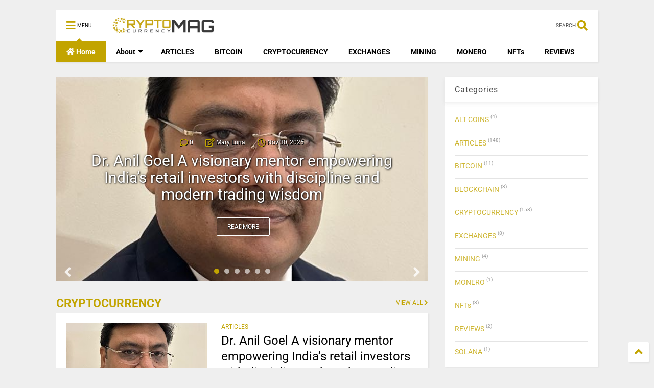

--- FILE ---
content_type: text/html; charset=UTF-8
request_url: https://www.cryptocurrencymag.com/
body_size: 126197
content:
<!DOCTYPE html>
<html class='v2' dir='ltr' lang='en' xmlns='http://www.w3.org/1999/xhtml' xmlns:b='http://www.google.com/2005/gml/b' xmlns:data='http://www.google.com/2005/gml/data' xmlns:expr='http://www.google.com/2005/gml/expr'>
<!--
<head>
<link href='https://www.blogger.com/static/v1/widgets/4128112664-css_bundle_v2.css' rel='stylesheet' type='text/css'/>
<meta content='f88199cffaf744d18f9427bf7737d993' name='publication-media-verification'/>
  
-->
<head>
<meta content='getlinko-verify-3c255946fb24743ab4bd0ea76c49692ed01345db' name='getlinko-verify-code'/>
<link as='style' href='https://use.fontawesome.com/releases/v5.10.0/css/all.css' onload='this.onload=null;this.rel=&#39;stylesheet&#39;' rel='preload'/>
<noscript><link href='https://use.fontawesome.com/releases/v5.10.0/css/all.css' rel='stylesheet'/></noscript>
<link as='style' href='https://use.fontawesome.com/releases/v5.10.0/css/v4-shims.css' onload='this.onload=null;this.rel=&#39;stylesheet&#39;' rel='preload'/>
<noscript><link href='https://use.fontawesome.com/releases/v5.10.0/css/v4-shims.css' rel='stylesheet'/></noscript>
<link href='//1.bp.blogspot.com' rel='dns-prefetch'/><link href='//28.2bp.blogspot.com' rel='dns-prefetch'/><link href='//3.bp.blogspot.com' rel='dns-prefetch'/><link href='//4.bp.blogspot.com' rel='dns-prefetch'/><link href='//www.blogger.com' rel='dns-prefetch'/><link href='//maxcdn.bootstrapcdn.com' rel='dns-prefetch'/><link href='//fonts.googleapis.com' rel='dns-prefetch'/><link href='//use.fontawesome.com' rel='dns-prefetch'/><link href='//ajax.googleapis.com' rel='dns-prefetch'/><link href='//resources.blogblog.com' rel='dns-prefetch'/><link href='//www.facebook.com' rel='dns-prefetch'/><link href='//plus.google.com' rel='dns-prefetch'/><link href='//twitter.com' rel='dns-prefetch'/><link href='//www.youtube.com' rel='dns-prefetch'/><link href='//feedburner.google.com' rel='dns-prefetch'/><link href='//www.pinterest.com' rel='dns-prefetch'/><link href='//www.linkedin.com' rel='dns-prefetch'/><link href='//www.behance.net' rel='dns-prefetch'/><link href='//feeds.feedburner.com' rel='dns-prefetch'/><link href='//github.com' rel='dns-prefetch'/><link href='//player.vimeo.com' rel='dns-prefetch'/><link href='//platform.twitter.com' rel='dns-prefetch'/><link href='//apis.google.com' rel='dns-prefetch'/><link href='//connect.facebook.net' rel='dns-prefetch'/><link href='//cdnjs.cloudflare.com' rel='dns-prefetch'/><link href='//www.google-analytics.com' rel='dns-prefetch'/><link href='//pagead2.googlesyndication.com' rel='dns-prefetch'/><link href='//googleads.g.doubleclick.net' rel='dns-prefetch'/><link href='//www.gstatic.com' rel='dns-prefetch'/><link href='//www.googletagservices.com' rel='dns-prefetch'/><link href='//static.xx.fbcdn.net' rel='dns-prefetch'/><link href='//tpc.googlesyndication.com' rel='dns-prefetch'/><link href='//syndication.twitter.com' rel='dns-prefetch'/><link href='//w.sharethis.com' rel='dns-prefetch'/><link href='//edge.sharethis.com' rel='dns-prefetch'/><link href='//t.sharethis.com' rel='dns-prefetch'/><link href='//x.disq.us' rel='dns-prefetch'/><link href='//s7.addthis.com' rel='dns-prefetch'/>
<meta charset='utf-8'/>
<meta content='width=device-width,initial-scale=1.0,minimum-scale=1.0' name='viewport'/>
<script async='async' src='https://ajax.googleapis.com/ajax/libs/jquery/2.2.4/jquery.min.js' type='text/javascript'></script>
<meta content='text/html; charset=UTF-8' http-equiv='Content-Type'/>
<meta content='blogger' name='generator'/>
<link href='https://www.cryptocurrencymag.com/favicon.ico' rel='icon' type='image/x-icon'/>
<link href='https://www.cryptocurrencymag.com/' rel='canonical'/>
<link rel="alternate" type="application/atom+xml" title="CryptocurrencyMag | Trusted Crypto News, Blockchain Insights &amp; Web3 Updates for Smart Investors - Atom" href="https://www.cryptocurrencymag.com/feeds/posts/default" />
<link rel="alternate" type="application/rss+xml" title="CryptocurrencyMag | Trusted Crypto News, Blockchain Insights &amp; Web3 Updates for Smart Investors - RSS" href="https://www.cryptocurrencymag.com/feeds/posts/default?alt=rss" />
<link rel="service.post" type="application/atom+xml" title="CryptocurrencyMag | Trusted Crypto News, Blockchain Insights &amp; Web3 Updates for Smart Investors - Atom" href="https://www.blogger.com/feeds/6872684351681791482/posts/default" />
<!--Can't find substitution for tag [blog.ieCssRetrofitLinks]-->
<meta content='Get expert crypto news, blockchain insights, NFT trends & Web3 updates. Trusted by smart investors & digital finance enthusiasts.' name='description'/>
<meta content='https://www.cryptocurrencymag.com/' property='og:url'/>
<meta content='CryptocurrencyMag | Trusted Crypto News, Blockchain Insights &amp; Web3 Updates for Smart Investors' property='og:title'/>
<meta content='Get expert crypto news, blockchain insights, NFT trends &amp; Web3 updates. Trusted by smart investors &amp; digital finance enthusiasts.' property='og:description'/>
<title>
CryptocurrencyMag | Trusted Crypto News, Blockchain Insights &amp; Web3 Updates for Smart Investors
</title>
<meta content='website' property='og:type'/>
<meta content='CryptocurrencyMag | Trusted Crypto News, Blockchain Insights &amp; Web3 Updates for Smart Investors' property='og:site_name'/>

<meta property='fb:app_id' content='403849583055028'/>


<script type='text/javascript'>var FACEBOOK_APP_ID = '403849583055028';</script>
<!--dis-bing-index-archive-pages-start--><!--dis-bing-index-archive-pages-end-->
<style type='text/css'>@font-face{font-family:'Roboto';font-style:normal;font-weight:400;font-stretch:100%;font-display:swap;src:url(//fonts.gstatic.com/s/roboto/v50/KFO7CnqEu92Fr1ME7kSn66aGLdTylUAMa3GUBGEe.woff2)format('woff2');unicode-range:U+0460-052F,U+1C80-1C8A,U+20B4,U+2DE0-2DFF,U+A640-A69F,U+FE2E-FE2F;}@font-face{font-family:'Roboto';font-style:normal;font-weight:400;font-stretch:100%;font-display:swap;src:url(//fonts.gstatic.com/s/roboto/v50/KFO7CnqEu92Fr1ME7kSn66aGLdTylUAMa3iUBGEe.woff2)format('woff2');unicode-range:U+0301,U+0400-045F,U+0490-0491,U+04B0-04B1,U+2116;}@font-face{font-family:'Roboto';font-style:normal;font-weight:400;font-stretch:100%;font-display:swap;src:url(//fonts.gstatic.com/s/roboto/v50/KFO7CnqEu92Fr1ME7kSn66aGLdTylUAMa3CUBGEe.woff2)format('woff2');unicode-range:U+1F00-1FFF;}@font-face{font-family:'Roboto';font-style:normal;font-weight:400;font-stretch:100%;font-display:swap;src:url(//fonts.gstatic.com/s/roboto/v50/KFO7CnqEu92Fr1ME7kSn66aGLdTylUAMa3-UBGEe.woff2)format('woff2');unicode-range:U+0370-0377,U+037A-037F,U+0384-038A,U+038C,U+038E-03A1,U+03A3-03FF;}@font-face{font-family:'Roboto';font-style:normal;font-weight:400;font-stretch:100%;font-display:swap;src:url(//fonts.gstatic.com/s/roboto/v50/KFO7CnqEu92Fr1ME7kSn66aGLdTylUAMawCUBGEe.woff2)format('woff2');unicode-range:U+0302-0303,U+0305,U+0307-0308,U+0310,U+0312,U+0315,U+031A,U+0326-0327,U+032C,U+032F-0330,U+0332-0333,U+0338,U+033A,U+0346,U+034D,U+0391-03A1,U+03A3-03A9,U+03B1-03C9,U+03D1,U+03D5-03D6,U+03F0-03F1,U+03F4-03F5,U+2016-2017,U+2034-2038,U+203C,U+2040,U+2043,U+2047,U+2050,U+2057,U+205F,U+2070-2071,U+2074-208E,U+2090-209C,U+20D0-20DC,U+20E1,U+20E5-20EF,U+2100-2112,U+2114-2115,U+2117-2121,U+2123-214F,U+2190,U+2192,U+2194-21AE,U+21B0-21E5,U+21F1-21F2,U+21F4-2211,U+2213-2214,U+2216-22FF,U+2308-230B,U+2310,U+2319,U+231C-2321,U+2336-237A,U+237C,U+2395,U+239B-23B7,U+23D0,U+23DC-23E1,U+2474-2475,U+25AF,U+25B3,U+25B7,U+25BD,U+25C1,U+25CA,U+25CC,U+25FB,U+266D-266F,U+27C0-27FF,U+2900-2AFF,U+2B0E-2B11,U+2B30-2B4C,U+2BFE,U+3030,U+FF5B,U+FF5D,U+1D400-1D7FF,U+1EE00-1EEFF;}@font-face{font-family:'Roboto';font-style:normal;font-weight:400;font-stretch:100%;font-display:swap;src:url(//fonts.gstatic.com/s/roboto/v50/KFO7CnqEu92Fr1ME7kSn66aGLdTylUAMaxKUBGEe.woff2)format('woff2');unicode-range:U+0001-000C,U+000E-001F,U+007F-009F,U+20DD-20E0,U+20E2-20E4,U+2150-218F,U+2190,U+2192,U+2194-2199,U+21AF,U+21E6-21F0,U+21F3,U+2218-2219,U+2299,U+22C4-22C6,U+2300-243F,U+2440-244A,U+2460-24FF,U+25A0-27BF,U+2800-28FF,U+2921-2922,U+2981,U+29BF,U+29EB,U+2B00-2BFF,U+4DC0-4DFF,U+FFF9-FFFB,U+10140-1018E,U+10190-1019C,U+101A0,U+101D0-101FD,U+102E0-102FB,U+10E60-10E7E,U+1D2C0-1D2D3,U+1D2E0-1D37F,U+1F000-1F0FF,U+1F100-1F1AD,U+1F1E6-1F1FF,U+1F30D-1F30F,U+1F315,U+1F31C,U+1F31E,U+1F320-1F32C,U+1F336,U+1F378,U+1F37D,U+1F382,U+1F393-1F39F,U+1F3A7-1F3A8,U+1F3AC-1F3AF,U+1F3C2,U+1F3C4-1F3C6,U+1F3CA-1F3CE,U+1F3D4-1F3E0,U+1F3ED,U+1F3F1-1F3F3,U+1F3F5-1F3F7,U+1F408,U+1F415,U+1F41F,U+1F426,U+1F43F,U+1F441-1F442,U+1F444,U+1F446-1F449,U+1F44C-1F44E,U+1F453,U+1F46A,U+1F47D,U+1F4A3,U+1F4B0,U+1F4B3,U+1F4B9,U+1F4BB,U+1F4BF,U+1F4C8-1F4CB,U+1F4D6,U+1F4DA,U+1F4DF,U+1F4E3-1F4E6,U+1F4EA-1F4ED,U+1F4F7,U+1F4F9-1F4FB,U+1F4FD-1F4FE,U+1F503,U+1F507-1F50B,U+1F50D,U+1F512-1F513,U+1F53E-1F54A,U+1F54F-1F5FA,U+1F610,U+1F650-1F67F,U+1F687,U+1F68D,U+1F691,U+1F694,U+1F698,U+1F6AD,U+1F6B2,U+1F6B9-1F6BA,U+1F6BC,U+1F6C6-1F6CF,U+1F6D3-1F6D7,U+1F6E0-1F6EA,U+1F6F0-1F6F3,U+1F6F7-1F6FC,U+1F700-1F7FF,U+1F800-1F80B,U+1F810-1F847,U+1F850-1F859,U+1F860-1F887,U+1F890-1F8AD,U+1F8B0-1F8BB,U+1F8C0-1F8C1,U+1F900-1F90B,U+1F93B,U+1F946,U+1F984,U+1F996,U+1F9E9,U+1FA00-1FA6F,U+1FA70-1FA7C,U+1FA80-1FA89,U+1FA8F-1FAC6,U+1FACE-1FADC,U+1FADF-1FAE9,U+1FAF0-1FAF8,U+1FB00-1FBFF;}@font-face{font-family:'Roboto';font-style:normal;font-weight:400;font-stretch:100%;font-display:swap;src:url(//fonts.gstatic.com/s/roboto/v50/KFO7CnqEu92Fr1ME7kSn66aGLdTylUAMa3OUBGEe.woff2)format('woff2');unicode-range:U+0102-0103,U+0110-0111,U+0128-0129,U+0168-0169,U+01A0-01A1,U+01AF-01B0,U+0300-0301,U+0303-0304,U+0308-0309,U+0323,U+0329,U+1EA0-1EF9,U+20AB;}@font-face{font-family:'Roboto';font-style:normal;font-weight:400;font-stretch:100%;font-display:swap;src:url(//fonts.gstatic.com/s/roboto/v50/KFO7CnqEu92Fr1ME7kSn66aGLdTylUAMa3KUBGEe.woff2)format('woff2');unicode-range:U+0100-02BA,U+02BD-02C5,U+02C7-02CC,U+02CE-02D7,U+02DD-02FF,U+0304,U+0308,U+0329,U+1D00-1DBF,U+1E00-1E9F,U+1EF2-1EFF,U+2020,U+20A0-20AB,U+20AD-20C0,U+2113,U+2C60-2C7F,U+A720-A7FF;}@font-face{font-family:'Roboto';font-style:normal;font-weight:400;font-stretch:100%;font-display:swap;src:url(//fonts.gstatic.com/s/roboto/v50/KFO7CnqEu92Fr1ME7kSn66aGLdTylUAMa3yUBA.woff2)format('woff2');unicode-range:U+0000-00FF,U+0131,U+0152-0153,U+02BB-02BC,U+02C6,U+02DA,U+02DC,U+0304,U+0308,U+0329,U+2000-206F,U+20AC,U+2122,U+2191,U+2193,U+2212,U+2215,U+FEFF,U+FFFD;}@font-face{font-family:'Roboto';font-style:normal;font-weight:700;font-stretch:100%;font-display:swap;src:url(//fonts.gstatic.com/s/roboto/v50/KFO7CnqEu92Fr1ME7kSn66aGLdTylUAMa3GUBGEe.woff2)format('woff2');unicode-range:U+0460-052F,U+1C80-1C8A,U+20B4,U+2DE0-2DFF,U+A640-A69F,U+FE2E-FE2F;}@font-face{font-family:'Roboto';font-style:normal;font-weight:700;font-stretch:100%;font-display:swap;src:url(//fonts.gstatic.com/s/roboto/v50/KFO7CnqEu92Fr1ME7kSn66aGLdTylUAMa3iUBGEe.woff2)format('woff2');unicode-range:U+0301,U+0400-045F,U+0490-0491,U+04B0-04B1,U+2116;}@font-face{font-family:'Roboto';font-style:normal;font-weight:700;font-stretch:100%;font-display:swap;src:url(//fonts.gstatic.com/s/roboto/v50/KFO7CnqEu92Fr1ME7kSn66aGLdTylUAMa3CUBGEe.woff2)format('woff2');unicode-range:U+1F00-1FFF;}@font-face{font-family:'Roboto';font-style:normal;font-weight:700;font-stretch:100%;font-display:swap;src:url(//fonts.gstatic.com/s/roboto/v50/KFO7CnqEu92Fr1ME7kSn66aGLdTylUAMa3-UBGEe.woff2)format('woff2');unicode-range:U+0370-0377,U+037A-037F,U+0384-038A,U+038C,U+038E-03A1,U+03A3-03FF;}@font-face{font-family:'Roboto';font-style:normal;font-weight:700;font-stretch:100%;font-display:swap;src:url(//fonts.gstatic.com/s/roboto/v50/KFO7CnqEu92Fr1ME7kSn66aGLdTylUAMawCUBGEe.woff2)format('woff2');unicode-range:U+0302-0303,U+0305,U+0307-0308,U+0310,U+0312,U+0315,U+031A,U+0326-0327,U+032C,U+032F-0330,U+0332-0333,U+0338,U+033A,U+0346,U+034D,U+0391-03A1,U+03A3-03A9,U+03B1-03C9,U+03D1,U+03D5-03D6,U+03F0-03F1,U+03F4-03F5,U+2016-2017,U+2034-2038,U+203C,U+2040,U+2043,U+2047,U+2050,U+2057,U+205F,U+2070-2071,U+2074-208E,U+2090-209C,U+20D0-20DC,U+20E1,U+20E5-20EF,U+2100-2112,U+2114-2115,U+2117-2121,U+2123-214F,U+2190,U+2192,U+2194-21AE,U+21B0-21E5,U+21F1-21F2,U+21F4-2211,U+2213-2214,U+2216-22FF,U+2308-230B,U+2310,U+2319,U+231C-2321,U+2336-237A,U+237C,U+2395,U+239B-23B7,U+23D0,U+23DC-23E1,U+2474-2475,U+25AF,U+25B3,U+25B7,U+25BD,U+25C1,U+25CA,U+25CC,U+25FB,U+266D-266F,U+27C0-27FF,U+2900-2AFF,U+2B0E-2B11,U+2B30-2B4C,U+2BFE,U+3030,U+FF5B,U+FF5D,U+1D400-1D7FF,U+1EE00-1EEFF;}@font-face{font-family:'Roboto';font-style:normal;font-weight:700;font-stretch:100%;font-display:swap;src:url(//fonts.gstatic.com/s/roboto/v50/KFO7CnqEu92Fr1ME7kSn66aGLdTylUAMaxKUBGEe.woff2)format('woff2');unicode-range:U+0001-000C,U+000E-001F,U+007F-009F,U+20DD-20E0,U+20E2-20E4,U+2150-218F,U+2190,U+2192,U+2194-2199,U+21AF,U+21E6-21F0,U+21F3,U+2218-2219,U+2299,U+22C4-22C6,U+2300-243F,U+2440-244A,U+2460-24FF,U+25A0-27BF,U+2800-28FF,U+2921-2922,U+2981,U+29BF,U+29EB,U+2B00-2BFF,U+4DC0-4DFF,U+FFF9-FFFB,U+10140-1018E,U+10190-1019C,U+101A0,U+101D0-101FD,U+102E0-102FB,U+10E60-10E7E,U+1D2C0-1D2D3,U+1D2E0-1D37F,U+1F000-1F0FF,U+1F100-1F1AD,U+1F1E6-1F1FF,U+1F30D-1F30F,U+1F315,U+1F31C,U+1F31E,U+1F320-1F32C,U+1F336,U+1F378,U+1F37D,U+1F382,U+1F393-1F39F,U+1F3A7-1F3A8,U+1F3AC-1F3AF,U+1F3C2,U+1F3C4-1F3C6,U+1F3CA-1F3CE,U+1F3D4-1F3E0,U+1F3ED,U+1F3F1-1F3F3,U+1F3F5-1F3F7,U+1F408,U+1F415,U+1F41F,U+1F426,U+1F43F,U+1F441-1F442,U+1F444,U+1F446-1F449,U+1F44C-1F44E,U+1F453,U+1F46A,U+1F47D,U+1F4A3,U+1F4B0,U+1F4B3,U+1F4B9,U+1F4BB,U+1F4BF,U+1F4C8-1F4CB,U+1F4D6,U+1F4DA,U+1F4DF,U+1F4E3-1F4E6,U+1F4EA-1F4ED,U+1F4F7,U+1F4F9-1F4FB,U+1F4FD-1F4FE,U+1F503,U+1F507-1F50B,U+1F50D,U+1F512-1F513,U+1F53E-1F54A,U+1F54F-1F5FA,U+1F610,U+1F650-1F67F,U+1F687,U+1F68D,U+1F691,U+1F694,U+1F698,U+1F6AD,U+1F6B2,U+1F6B9-1F6BA,U+1F6BC,U+1F6C6-1F6CF,U+1F6D3-1F6D7,U+1F6E0-1F6EA,U+1F6F0-1F6F3,U+1F6F7-1F6FC,U+1F700-1F7FF,U+1F800-1F80B,U+1F810-1F847,U+1F850-1F859,U+1F860-1F887,U+1F890-1F8AD,U+1F8B0-1F8BB,U+1F8C0-1F8C1,U+1F900-1F90B,U+1F93B,U+1F946,U+1F984,U+1F996,U+1F9E9,U+1FA00-1FA6F,U+1FA70-1FA7C,U+1FA80-1FA89,U+1FA8F-1FAC6,U+1FACE-1FADC,U+1FADF-1FAE9,U+1FAF0-1FAF8,U+1FB00-1FBFF;}@font-face{font-family:'Roboto';font-style:normal;font-weight:700;font-stretch:100%;font-display:swap;src:url(//fonts.gstatic.com/s/roboto/v50/KFO7CnqEu92Fr1ME7kSn66aGLdTylUAMa3OUBGEe.woff2)format('woff2');unicode-range:U+0102-0103,U+0110-0111,U+0128-0129,U+0168-0169,U+01A0-01A1,U+01AF-01B0,U+0300-0301,U+0303-0304,U+0308-0309,U+0323,U+0329,U+1EA0-1EF9,U+20AB;}@font-face{font-family:'Roboto';font-style:normal;font-weight:700;font-stretch:100%;font-display:swap;src:url(//fonts.gstatic.com/s/roboto/v50/KFO7CnqEu92Fr1ME7kSn66aGLdTylUAMa3KUBGEe.woff2)format('woff2');unicode-range:U+0100-02BA,U+02BD-02C5,U+02C7-02CC,U+02CE-02D7,U+02DD-02FF,U+0304,U+0308,U+0329,U+1D00-1DBF,U+1E00-1E9F,U+1EF2-1EFF,U+2020,U+20A0-20AB,U+20AD-20C0,U+2113,U+2C60-2C7F,U+A720-A7FF;}@font-face{font-family:'Roboto';font-style:normal;font-weight:700;font-stretch:100%;font-display:swap;src:url(//fonts.gstatic.com/s/roboto/v50/KFO7CnqEu92Fr1ME7kSn66aGLdTylUAMa3yUBA.woff2)format('woff2');unicode-range:U+0000-00FF,U+0131,U+0152-0153,U+02BB-02BC,U+02C6,U+02DA,U+02DC,U+0304,U+0308,U+0329,U+2000-206F,U+20AC,U+2122,U+2191,U+2193,U+2212,U+2215,U+FEFF,U+FFFD;}</style>
<style id='page-skin-1' type='text/css'><!--
/*
-----------------------------------------------------------------------------
Template Name: MagOne
Template URI: https://sneeit.com/magone-multi-purpose-blogger-magazine-template/
Author: Tien Nguyen
Author URI: https://sneeit.com
Description: MagOne - Responsive Newspaper and Magazine Blogger Template
Version: 6.9.61
-----------------------------------------------------------------------------
----------------------------------------------------------------------------- */
/* Variable definitions
=======================
<Variable name="keycolor" description="Main Color" type="color" default="#FF3D00"/>
<Group description="Site" selector="body">
<Variable name="body.font" description="Font" type="font" default="normal normal 12px 'Roboto', sans-serif"/>
<Variable name="site.text.color" description="Text Color" type="color" default="#000000"/>
<Variable name="body.text.font" description="MagOne Body Font" type="font" default="15px Roboto, sans-serif"/>
<Variable name="body.link.color" description="MagOne Body Link color" type="color" default="#2196f3"/>
</Group>
<Group description="Backgrounds" selector="body">
<Variable name="body.background.color" description="Body Background" type="color" default="#efefef"/>
<Variable name="content.background.color" description="Entire Blog Background" type="color" default="#efefef"/>
<Variable name="header.background.color" description="Header Background" type="color" default="#ffffff"/>
</Group>
<Group description="Menu" selector="#PageList1">
<Variable name="menufont" description="Menu Main Items Font" type="font" default="normal bold 14px 'Roboto', sans-serif"/>
<Variable name="menucolor" description="Menu Main Items Color" type="color" default="#000000"/>
<Variable name="menucolorhover" description="Menu Main Items Hover Color" type="color" default="#777777"/>
<Variable name="menubackground" description="Menu Main Items Background" type="color" default="#ffffff"/>
<Variable name="menubackgroundhover" description="Menu Main Items Hover Background" type="color" default="#ffffff"/>
<Variable name="menusubcolor" description="Menu Sub Items Color" type="color" default="#cccccc"/>
<Variable name="menusubcolorhover" description="Menu Sub Items Hover Color" type="color" default="#ffffff"/>
<Variable name="menusubbackground" description="Menu Sub Items Background" type="color" default="#333333"/>
<Variable name="menucurcolor" description="Selected Menu Main Item Color" type="color" default="#FFFFFF"/>
<Variable name="menucurbackground" description="Selected Menu Main Item Background" type="color" default="#FF3D00"/>
</Group>
<Group description="Links" selector="body">
<Variable name="link.color" description="Link Color" type="color" default="#c2a400"/>
<Variable name="link.visited.color" description="Visited Color" type="color" default="#EA3A00"/>
<Variable name="link.hover.color" description="Hover Color" type="color" default="#FF4D11"/>
</Group>
<Group description="Widgets - Gadgets" selector="#primary .widget">
<Variable name="wid.bg.color" description="Widget Background Color" type="color" default="#ffffff"/>
<Variable name="feedwid.title.font" description="Article Widgets Title" type="font" default="normal bold 23px 'Roboto', sans-serif"/>
<Variable name="sidewid.title.font" description="Right Sidebar Widgets Title" type="font" default="normal normal 16px 'Roboto', sans-serif"/>
<Variable name="blockitembghv" description="Background of Items in Blocks when Hover" type="color" default="#000000"/>
</Group>
<Group description="Post" selector="h1.post-title">
<Variable name="post.title.font" description="Post Title" type="font" default="normal normal 40px 'Roboto', sans-serif"/>
<Variable name="post.body.font" description="Post Body" type="font" default="normal normal 16px 'Roboto', sans-serif"/>
</Group>
<Group description="Slider" selector=".widget.slider">
<Variable name="slider.title.font" description="Slider Item Title" type="font" default="normal 400 30px 'Roboto', sans-serif"/>
<Variable name="posts.title.color" description="MagOne Post title color" type="color" default="#ffffff"/>
<Variable name="posts.icons.color" description="MagOne Post icons color" type="color" default="#ffffff"/>
<Variable name="tabs.font" description="MagOne Tabs Font" type="font" default="700 normal 15px Roboto"/>
<Variable name="labels.text.color" description="MagOne Label text color" type="color" default="#ffffff"/>
<Variable name="labels.background.color" description="MagOne Label bg color" type="color" default="#ffffff"/>
</Group>
<Variable name="body.background" description="Body Background" type="background"
color="#efefef" default="$(color) none repeat scroll top left"/>
<Variable name="body.background.override" description="Body Background Override" type="string" default=""/>
<Variable name="body.background.gradient.cap" description="Body Gradient Cap" type="url"
default="url(//www.blogblog.com/1kt/simple/gradients_light.png)"/>
<Variable name="body.background.gradient.tile" description="Body Gradient Tile" type="url"
default="url(//www.blogblog.com/1kt/simple/body_gradient_tile_light.png)"/>
<Group description="Dark Mode Site" selector="site">
<Variable name="darkkeycolor" description="Main Color for Dark Mode" type="color" default="#f6aa63"/>
<Variable name="darksite.text.color" description="Text Color for Dark Mode" type="color" default="#FFFFFF"/>
<Variable name="darkbody.background.color" description="Body Background  for Dark Mode" type="color" default="#333333"/>
<Variable name="darkcontent.background.color" description="Entire Blog Background for Dark Mode" type="color" default="#212121"/>
<Variable name="darkheader.background.color" description="Header Background for Dark Mode" type="color" default="#181818"/>
<Variable name="darkmenucolor" description="Menu Main Items Color for Dark Mode" type="color" default="#eeeeee"/>
<Variable name="darkmenucolorhover" description="Menu Main Items Hover Color for Dark Mode" type="color" default="#cccccc"/>
<Variable name="darkmenubackground" description="Menu Main Items Background for Dark Mode" type="color" default="#181818"/>
<Variable name="darkmenubackgroundhover" description="Menu Main Items Hover Background for Dark Mode" type="color" default="#121212"/>
<Variable name="darkmenusubcolor" description="Menu Sub Items Color for Dark Mode" type="color" default="#cccccc"/>
<Variable name="darkmenusubcolorhover" description="Menu Sub Items Hover Color for Dark Mode" type="color" default="#ffffff"/>
<Variable name="darkmenusubbackground" description="Menu Sub Items Background for Dark Mode" type="color" default="#333333"/>
<Variable name="darkmenucurcolor" description="Selected Menu Main Item Color for Dark Mode" type="color" default="#FFFFFF"/>
<Variable name="darkmenucurbackground" description="Selected Menu Main Item Background for Dark Mode" type="color" default="#f6aa63"/>
<Variable name="darklink.color" description="Link Color for Dark Mode" type="color" default="#f6aa63"/>
<Variable name="darklink.visited.color" description="Visited Color for Dark Mode" type="color" default="#d8873a"/>
<Variable name="darklink.hover.color" description="Hover Color for Dark Mode" type="color" default="#ffbb7b"/>
<Variable name="darkwid.bg.color" description="Widget Background Color" type="color" default="#181818"/>
<Variable name="posts.background.color" description="MagOne Blogger Comment Form Background Color" type="color" default="#ffffff"/>
<Variable name="body.text.color" description="MagOne Comment Form Text Color" type="color" default="#000000"/>
</Group>
*/
/*Variable Apply Here*/
a:link {text-decoration:none;color: #c2a400;}
[data-mode="dark"] a:link {color: #f6aa63;}
a:visited {text-decoration:none;color: #ea3a00;}
[data-mode="dark"] a:visited {color: #d8873a;}
a:hover {color: #ff4d11; border-color: inherit!important}
body {font: normal normal 12px 'Roboto', sans-serif;color: #000000;background: #efefef none repeat scroll top left;}
.header-button .inner span, .header-social-icons ul li a, .header-social-icons ul li a:link, input,
.tab-link.active .tab-link-inner,  .feed.widget.ticker .item-title a, .feed.widget.list .item-title a, .feed.widget.list .meta-item-author,
.feed.widget.list .meta-item-date, .feed.widget.one .meta-item, .feed.widget.complex .item-title a,
.feed.widget.three .meta-item, .feed.widget.blogging .item-title a, .feed.widget.blogging .meta-item,
.feed.widget.right .meta-item, .feed.widget.left .meta-item,
.feed.widget.left .item .item-title a, .feed.widget.right .item .item-title a,
#footer .widget[id*="List"] li a, #footer .widget.social_icons li a,
a.post-meta, .shortcode-tab ul.tab-header li.ui-state-active a, .shortcode-vtab ul.tab-header li.ui-state-active a,
.shortcode-accordion .ui-state-active .accordion-title, .post-page-button.active, a.comments-title,
a.comment-date, .blogger-alt-comments .comment-header .datetime.secondary-text a,
.comment-footer a span, .blogger-alt-comments .comment-actions.secondary-text a {
color: #000000;
}
[data-mode="dark"] {color: #ffffff;background-color: #333333}
[data-mode="dark"] .header-button .inner span, [data-mode="dark"] .header-social-icons ul li a, [data-mode="dark"] .header-social-icons ul li a:link,
[data-mode="dark"] input, [data-mode="dark"] .tab-link.active .tab-link-inner,
[data-mode="dark"] .feed.widget.ticker .item-title a, [data-mode="dark"] .feed.widget.list .item-title a, [data-mode="dark"] .feed.widget.list .meta-item-author,
[data-mode="dark"] .feed.widget.list .meta-item-date, [data-mode="dark"] .feed.widget.one .meta-item, [data-mode="dark"] .feed.widget.complex .item-title a,
[data-mode="dark"] .feed.widget.three .meta-item, [data-mode="dark"] .feed.widget.blogging .item-title a, [data-mode="dark"] .feed.widget.blogging .meta-item,
[data-mode="dark"] .feed.widget.right .meta-item, [data-mode="dark"].feed.widget.left .meta-item,
[data-mode="dark"] .feed.widget.left .item .item-title a, [data-mode="dark"] .feed.widget.right .item .item-title a,
[data-mode="dark"] #footer .widget[id*="List"] li a, [data-mode="dark"] #footer .widget.social_icons li a,
[data-mode="dark"] a.post-meta, [data-mode="dark"] .shortcode-tab ul.tab-header li.ui-state-active a,
[data-mode="dark"] .shortcode-vtab ul.tab-header li.ui-state-active a,
[data-mode="dark"] .shortcode-accordion .ui-state-active .accordion-title, [data-mode="dark"] .post-page-button.active,
[data-mode="dark"] a.comments-title, [data-mode="dark"] a.comment-date, [data-mode="dark"] .blogger-alt-comments .comment-header .datetime.secondary-text a,
[data-mode="dark"] .comment-footer a span, [data-mode="dark"] .blogger-alt-comments .comment-actions.secondary-text a {
color: #ffffff;
}
[data-mode="dark"] a:hover {color: #ffbb7b;}
.color {color: #c2a400;}
[data-mode="dark"] .color {color: #f6aa63;}
.border {border-color: #c2a400;}
[data-mode="dark"] .border {border-color: #f6aa63;}
.bg {background-color: #c2a400;}
[data-mode="dark"] .bg {background-color: #f6aa63;}
.header-bg, #header.sticky {background-color:#ffffff;}
[data-mode="dark"] .header-bg, [data-mode="dark"] #header.sticky {background-color:#181818;}
#sidebar .widget, .feed.widget.ticker .widget-content, .feed.widget .item, .feed.widget.blogging .widget-content,
#blog-pager a, .post-body-inner table, a.feed-widget-pagination-button, .post-page-button,
.shortcode-tab, .shortcode-vtab, .shortcode-accordion, a.archive-page-pagination-button,
a.scroll-up, .post-share-buttons-url, .footer-inner, .locked-content, .post-related-inner,
.comment-form-message, .shortcode-message .message-content, .wrapper.white-post-inner .post-body-inner
{
background: #ffffff
}
[data-mode="dark"] #sidebar .widget, [data-mode="dark"] .feed.widget.ticker .widget-content, [data-mode="dark"] .feed.widget .item,
[data-mode="dark"] .feed.widget.blogging .widget-content, [data-mode="dark"] #blog-pager a,
[data-mode="dark"] .post-body-inner table, [data-mode="dark"] a.feed-widget-pagination-button, [data-mode="dark"] .post-page-button,
[data-mode="dark"] .shortcode-tab, [data-mode="dark"] .shortcode-vtab, [data-mode="dark"] .shortcode-accordion, [data-mode="dark"] a.archive-page-pagination-button,
[data-mode="dark"] a.scroll-up, [data-mode="dark"] .post-share-buttons-url, [data-mode="dark"] .footer-inner, [data-mode="dark"] .locked-content, [data-mode="dark"] .post-related-inner,
[data-mode="dark"] .comment-form-message, [data-mode="dark"] .shortcode-message .message-content, [data-mode="dark"] .wrapper.white-post-inner .post-body-inner
{
background: #181818
}
.wrapper {background-color:#efefef;max-width: 100%;margin: auto;opacity: 0}
[data-mode="dark"] .wrapper {background-color:#212121}
a.comments-title.active {background-color: #efefef}
[data-mode="dark"] a.comments-title.active {background-color: #212121}
.wrapper.preview {opacity: 1}
.post-body {font: normal normal 16px 'Roboto', sans-serif;}
.main-menu {border-top: 1px solid #c2a400;}
[data-mode="dark"] .main-menu {border-top: 1px solid #f6aa63;}
.main-menu ul.sub-menu li:hover > a {border-left: 2px solid #c2a400;}
[data-mode="dark"] .main-menu ul.sub-menu li:hover > a {border-left-color: #f6aa63;}
.main-menu .menu-item-mega > .menu-item-inner > .sub-menu > li li:hover a {border-left: 1px solid #c2a400;}
[data-mode="dark"] .main-menu .menu-item-mega > .menu-item-inner > .sub-menu > li li:hover a {border-left: 1px solid #f6aa63;}
.main-menu ul.sub-menu li:hover > a,
.main-menu .menu-item-mega > .menu-item-inner > .sub-menu,
.main-menu .menu-item-mega > .menu-item-inner > .sub-menu > li li:hover a {border-color: #c2a400!important;}
[data-mode="dark"] .main-menu ul.sub-menu li:hover > a,
[data-mode="dark"] .main-menu .menu-item-mega > .menu-item-inner > .sub-menu,
[data-mode="dark"] .main-menu .menu-item-mega > .menu-item-inner > .sub-menu > li li:hover a {border-color: #f6aa63!important;}
.header-social-icons ul li a:hover {color: #c2a400;}
[data-mode="dark"] .header-social-icons ul li a:hover {color: #f6aa63;}
.feed-widget-header .widget-title {font: normal bold 23px 'Roboto', sans-serif;}
.slider-item .item-readmore:hover {background: #c2a400}
[data-mode="dark"] .slider-item .item-readmore:hover {background: #f6aa63}
.owl-dot.active {background: #c2a400;}
[data-mode="dark"] .owl-dot.active {background: #f6aa63;}
#main-sidebar .widget > h2, #main-sidebar .feed-widget-header, #main-sidebar .feed-widget-header h2 {font: normal normal 16px 'Roboto', sans-serif;}
#main-sidebar .widget.FollowByEmail .follow-by-email-submit {background: #c2a400;}
[data-mode="dark"] #main-sidebar .widget.FollowByEmail .follow-by-email-submit {background: #f6aa63;}
#footer .widget.social_icons li a:hover {color: #c2a400;}
[data-mode="dark"] #footer .widget.social_icons li a:hover {color: #f6aa63;}
#footer .FollowByEmail .follow-by-email-submit {background: #c2a400;}
[data-mode="dark"] #footer .FollowByEmail .follow-by-email-submit {background: #f6aa63;}
h1.post-title {font: normal normal 40px 'Roboto', sans-serif;}
.feed.widget .feed-widget-header {border-color: #c2a400;}
[data-mode="dark"] .feed.widget .feed-widget-header {border-color: #f6aa63;}
.feed.widget.box-title h2.widget-title {background: #c2a400;}
[data-mode="dark"] .feed.widget.box-title h2.widget-title {background: #f6aa63;}
.social_counter {color: #c2a400}
[data-mode="dark"] .social_counter {color: #f6aa63}
.social_counter .button {background: #c2a400}
[data-mode="dark"] .social_counter .button {background: #f6aa63}
.main-menu {background: #ffffff;}
[data-mode="dark"] .main-menu {background: #181818;}
.main-menu ul.menu > li > a {color: #000000;font: normal bold 14px 'Roboto', sans-serif;}
[data-mode="dark"] .main-menu ul.menu > li > a {color: #eeeeee}
.main-menu ul.menu > li:hover > a {color: #777777;background: #ffffff;}
[data-mode="dark"] .main-menu ul.menu > li:hover > a {color: #cccccc;background: #121212;}
.main-menu ul.sub-menu,
.main-menu .menu-item-mega-label .menu-item-inner {	background: #333333; }
[data-mode="dark"] .main-menu ul.sub-menu,
[data-mode="dark"] .main-menu .menu-item-mega-label .menu-item-inner {	background: #333333; }
.main-menu ul.sub-menu a { color: #cccccc; }
[data-mode="dark"] .main-menu ul.sub-menu a { color: #cccccc; }
.main-menu ul.sub-menu li:hover > a { color: #ffffff; }
[data-mode="dark"] .main-menu ul.sub-menu li:hover > a { color: #ffffff; }
.main-menu ul.menu > li.menu-item-current > a {background: #c2a400; color: #ffffff!important;}
[data-mode="dark"] .main-menu ul.menu > li.menu-item-current > a {background: #f6aa63; color: #ffffff!important;}
.feed.widget .thumbnail { background: #000000!important; }
.mobile-menu .menu { border-top: 1px solid #c2a400; }
[data-mode="dark"] .mobile-menu .menu { border-top: 1px solid #f6aa63; }
.slider-item .item-title {font:normal 400 30px 'Roboto', sans-serif}
input, select, textarea, checkbox, radio {background: none}
form a[class*="button"],
form button[class*="button"],
form input[class*="button"],
form input[type="submit"]{background:#c2a400!important}
[data-mode="dark"] form a[class*="button"],
[data-mode="dark"] form button[class*="button"],
[data-mode="dark"] form input[class*="button"],
[data-mode="dark"] form input[type="submit"]{background:#f6aa63!important}
/*MAIN LAYOUT*/
.main-loader {
position: fixed;
width: 100%;
height: 100%;
}
.main-loader .inner {
position: absolute;
width: 100%;
height: 1px;
text-align: center;
top: 35%;
}
.wrapper {
padding: 20px 20px 30px 20px;
max-width: 100%;
width: /*-var-wrapper-width-start*/1100px/*-var-wrapper-width-end*/;
box-sizing: border-box;
}
#content {
float: left;
/*-var-content-width-start-*/width: 68.68%;/*-var-content-width-end-*/
}
#main-sidebar {
float: right;
/*-var-sidebar-width-start-*/width: 28.31%;/*-var-sidebar-width-end-*/
}
/* - sticky sidebar */
#sidebar {
padding-top: 0.1px; /* to prevent margin of widget collapse sidebar height */
}
#sidebar.fix-top {
position: fixed;
top: 0!important;
bottom: auto!important;
}
#sidebar.fix-bot {
position: fixed;
top: auto!important;
bottom: 0!important;
}
#sidebar.abs-stay {
position: absolute;
bottom: auto!important;
left: auto!important;
right: 0!important;
}
#sidebar.abs-bot {
position: absolute;
top: auto!important;
bottom: 0!important;
left: auto!important;
right: 0!important;
}
/*amp*/
amp-img, amp-youtube, amp-iframe, noscript.amp {
display: none!important;
}
.fab {font-family: "Font Awesome 5 Brands"!important;}

--></style>
<style id='main-css' type='text/css'>/*<![CDATA[*/
*{word-wrap:break-word!important}body{position:relative;margin:0;padding:0;overflow-x:hidden;width:auto}a{cursor:pointer}a img{border:none}.section,.widget{margin:0;padding:0}.item-control{display:none}.clear{display:block;clear:both;float:none}.inb{display:-moz-inline-stack;display:inline-block}.table{display:table;width:100%}.tr{display:table-row;width:100%}.td{display:table-cell;vertical-align:middle}.wide{margin:auto;width:100%;max-width:100%}img,iframe,object,ins{max-width:100%!important}img{height:auto}.hide,#admin-section,.hidden{display:none}.natural-thumbnail,.item-thumbnail{overflow:hidden;display:block;z-index:9;width:100%;position:relative}.item-thumbnail .item-thumbnail-resize-portrait{display:block;width:100%;height:1100%;margin-top:-500%;vertical-align:middle}.item-thumbnail .item-thumbnail-resize-landscape{display:block;width:1100%;height:100%;margin-left:-500%;text-align:center}.item-thumbnail img{position:relative;display:inline-block!important;height:auto;width:auto;max-width:9999px;max-height:9999px;padding:0!important;*display:block;zoom:1}.item-thumbnail .item-thumbnail-resize-portrait img{height:auto!important;width:100%!important;position:absolute;top:0;bottom:0;left:0;right:0;margin:auto}.item-thumbnail .item-thumbnail-resize-landscape img{height:100%!important;width:auto!important}.natural-thumbnail img{display:block;height:auto;width:100%}.blogger-clickTrap{display:none}.widget>h2{display:none}.post-body h2,.post-body h3,.post-body h4{margin:1em 0 .5em 0}.widget .post-body ul,.widget .post-body ol{margin:.5em 0 1.5em 0}span.widget-item-control{position:absolute;right:0;bottom:0}.post-body{font-weight:400;line-height:1.5em;padding:5px 0 0 0;width:auto}.post-body b{font-weight:700}.post-body iframe[src*="youtube"],.post-body iframe.YOUTUBE-iframe-video{display:block;width:100%;margin:0 0 10px 0}.PopularPosts .item-thumbnail{float:none;margin:0}.shad,.shadow,.shd,.sd{-webkit-box-shadow:2px 2px 3px rgba(0,0,0,.05);-o-box-shadow:2px 2px 3px rgba(0,0,0,.05);-ms-box-shadow:2px 2px 3px rgba(0,0,0,.05);box-shadow:2px 2px 3px rgba(0,0,0,.05)}.circle,.cir{-o-border-radius:100%;-ms-border-radius:100%;-webkit-border-radius:100%;border-radius:100%}.rad2{-o-border-radius:2px;-ms-border-radius:2px;-webkit-border-radius:2px;border-radius:2px}.owl-carousel .owl-animated-in{z-index:0}.owl-carousel .owl-animated-out{z-index:1}.owl-carousel{display:none;width:100%;-webkit-tap-highlight-color:transparent;position:relative;z-index:1}.owl-carousel .owl-stage{position:relative;-ms-touch-action:pan-Y}.owl-carousel .owl-stage:after{content:".";display:block;clear:both;visibility:hidden;line-height:0;height:0}.owl-carousel .owl-stage-outer{position:relative;overflow:hidden;-webkit-transform:translate3d(0,0,0)}.owl-carousel .owl-controls .owl-dot,.owl-carousel .owl-controls .owl-nav .owl-next,.owl-carousel .owl-controls .owl-nav .owl-prev{cursor:pointer;cursor:hand;-webkit-user-select:none;-khtml-user-select:none;-moz-user-select:none;-ms-user-select:none;user-select:none}.owl-carousel.owl-loaded{display:block}.owl-carousel.owl-loading{opacity:0;display:block}.owl-carousel.owl-hidden{opacity:0}.owl-carousel .owl-refresh .owl-item{display:none}.owl-carousel .owl-item{position:relative;min-height:1px;float:left;-webkit-backface-visibility:hidden;-webkit-tap-highlight-color:transparent;-webkit-touch-callout:none;-webkit-user-select:none;-moz-user-select:none;-ms-user-select:none;user-select:none}.owl-carousel .owl-item img{display:block;width:100%;-webkit-transform-style:preserve-3d}.owl-carousel.owl-text-select-on .owl-item{-webkit-user-select:auto;-moz-user-select:auto;-ms-user-select:auto;user-select:auto}.owl-carousel .owl-grab{cursor:move;cursor:-webkit-grab;cursor:-o-grab;cursor:-ms-grab;cursor:grab}.no-js .owl-carousel{display:block}.owl-carousel .owl-item img{transform-style:preserve-3d}.owl-carousel .owl-video-wrapper{position:relative;height:100%;background:#000}.owl-carousel .owl-video-playing .owl-video-play-icon,.owl-carousel .owl-video-playing .owl-video-tn{display:none}.owl-carousel .owl-video-frame{position:relative;z-index:1}.loader:before,.loader:after,.loader{border-radius:50%;width:2.5em;height:2.5em;-webkit-animation-fill-mode:both;animation-fill-mode:both;-webkit-animation:loading_dots 1.8s infinite ease-in-out;animation:loading_dots 1.8s infinite ease-in-out}.loader{font-size:10px;margin:80px auto;position:relative;text-indent:-9999em;-webkit-transform:translateZ(0);-ms-transform:translateZ(0);transform:translateZ(0);-webkit-animation-delay:-0.16s;animation-delay:-0.16s}.loader:before{left:-3.5em;-webkit-animation-delay:-0.32s;animation-delay:-0.32s}.loader:after{left:3.5em}.loader:before,.loader:after{content:'';position:absolute;top:0}@-webkit-keyframes loading_dots{0%,80%,100%{box-shadow:0 2.5em 0 -1.3em rgba(125,125,125,.5)}40%{box-shadow:0 2.5em 0 0 rgba(125,125,125,.5)}}@keyframes loading_dots{0%,80%,100%{box-shadow:0 2.5em 0 -1.3em rgba(125,125,125,.5)}40%{box-shadow:0 2.5em 0 0 rgba(125,125,125,.5)}}.white{background:#fff}#header{position:relative;z-index:99}#header-section{position:relative;z-index:999;-webkit-box-shadow:2px 2px 3px #7777771f;-o-box-shadow:2px 2px 3px #7777771f;-ms-box-shadow:2px 2px 3px #7777771f;box-shadow:2px 2px 3px #7777771f}#header-wide .widget{margin:30px 0 0 0}#Header1{height:60px;overflow:hidden;position:relative;margin:0}.main-menu-toggle{float:left;-webkit-user-select:none;-moz-user-select:none;-ms-user-select:none;-o-user-select:none;user-select:none}#search-toggle{float:right}.header-button{display:block;height:60px;line-height:60px}.header-button .inner{line-height:20px;padding:20px 20px 0 0;display:block}.main-menu-toggle .inner{padding-left:20px}.header-button .inner>span{opacity:.7;font-size:10px;line-height:20px;vertical-align:text-bottom}.header-button:hover .inner span,.header-button.active .inner span{opacity:1}.header-button .inner i.fa{font-size:20px;line-height:20px}#header .toggle-button .arrow{width:0;height:0;border-left:5px solid transparent;border-right:5px solid transparent;border-bottom-width:5px;border-bottom-style:solid;position:absolute;left:40px;bottom:0;display:none}#header .toggle-button.active .arrow{display:block}.blog-title{float:left;font-size:26px;font-weight:400;border-left:1px solid #9997;height:30px;line-height:30px;margin:15px 20px 0 0;padding:0 0 0 20px;max-width:50%;overflow:hidden;position:relative}.blog-title img{width:auto!important;height:auto!important;max-height:30px!important}.top-page-wrapper .widget *{max-width:100%}#top-page .widget.HTML{max-height:90px;overflow:hidden;position:relative;width:728px}.top-page-wrapper.auto-height .widget *{max-width:none}#top-page-logo .blog-title{float:none;text-align:left;margin:0;padding:0;border:none;max-width:100%;height:auto}#top-page-logo .blog-title img{max-height:none!important}.top-page-wrapper.auto-height{padding-bottom:10px}.top-page-wrapper.auto-height .section#top-page .widget{min-width:50%;float:right}#header-section .PageList,#header-section .LinkList{display:none}.main-menu{position:relative}.main-menu ul.menu>li.menu-item-current>a:hover,.solid-white .main-menu ul.menu>li>a:hover{opacity:.8}.main-menu .menu .arrow{width:0;height:0;border-left:5px solid transparent;border-right:5px solid transparent;border-top:5px solid;float:right;display:inline-block;margin:18px 0 0 5px}.main-menu .sub-menu .arrow{border-top:5px solid transparent;border-bottom:5px solid transparent;border-left:5px solid;margin:15px 0 0 10px;position:relative;top:1px}.main-menu .menu a{position:relative}.main-menu ul{margin:0;padding:0}.main-menu ul.menu li{display:block;font-size:14px;font-weight:300;padding:0}ul.menu li>span{display:none}.main-menu ul.sub-menu li a{font-weight:400}.main-menu ul.sub-menu li{position:relative;font-size:13px}.main-menu ul.menu li a{padding:0 20px;display:block;height:40px;line-height:40px;text-decoration:none}.main-menu ul.menu>li>a{position:relative}.main-menu ul.menu>li.menu-item-has-children>a{padding-right:30px}.main-menu ul.menu>li>a .arrow{position:absolute;top:-1px;right:15px}.main-menu ul.menu>li{float:left;height:40px;line-height:40px}.main-menu .menu-item-inner{visibility:hidden;opacity:0;transition:visibility 0s linear 0.3s,opacity 0.3s linear;-webkit-transition:visibility 0s linear 0.3s,opacity 0.3s linear;-moz-transition:visibility 0s linear 0.3s,opacity 0.3s linear;-o-transition:visibility 0s linear 0.3s,opacity 0.3s linear;-ms-transition:visibility 0s linear 0.3s,opacity 0.3s linear}.main-menu ul.sub-menu{min-width:180px;position:absolute;top:100%}.main-menu li:hover>.menu-item-inner{visibility:visible;opacity:1;transition-delay:0s;-webkit-transition-delay:0s;-moz-transition-delay:0s;-o-transition-delay:0s;-ms-transition-delay:0s}.main-menu ul.sub-menu li:hover a{background:rgba(0,0,0,.2);-webkit-transition:all 200ms ease-in-out;-moz-transition:all 200ms ease-in-out;-o-transition:all 200ms ease-in-out;transition:all 200ms ease-in-out}.main-menu ul.sub-menu a{min-height:40px;height:auto;padding-right:10px}.main-menu ul.sub-menu ul.sub-menu{top:0;left:100%}.main-menu li.menu-item-mega:hover .menu-item-inner{visibility:visible;opacity:1}.main-menu li.menu-item-mega .menu-item-inner .arrow{display:none}.main-menu .menu-item-mega>.menu-item-inner>.sub-menu{width:100%;left:0;padding:10px 0}.main-menu .menu-item-mega>.menu-item-inner>.sub-menu>li{float:left;width:25%}.main-menu .menu-item-mega>.menu-item-inner>.sub-menu>li>a{font-size:14px}.main-menu .menu-item-mega>.menu-item-inner>.sub-menu>li>.menu-item-inner{position:static;border-left:1px solid #3c3c3c;margin-left:20px}.main-menu .menu-item-mega .sub-menu .sub-menu{position:relative;left:0}.main-menu .menu-item-mega:hover .sub-menu a{background:none;border-left:none}.main-menu .menu-item-mega .sub-menu .sub-menu a{font-size:12px;margin-left:15px;padding:0}.main-menu .menu-item-mega>.menu-item-inner>.sub-menu>li li:hover a{padding-left:10px}.main-menu li.menu-item-mega-label:hover .menu-item-inner .menu-mega-content{position:relative;z-index:1;margin-top:-25px}.main-menu .menu-item-mega-label .menu-item-inner{position:absolute;left:0;width:100%;padding:20px 0 20px 0}.main-menu li.menu-item-mega-label.finished .menu-item-inner .menu-mega-content .item{float:left;width:22.5%;margin-right:2%}.main-menu li.menu-item-mega-label.finished .menu-item-inner .menu-mega-content .item.item-0{margin-left:2%}.main-menu li.menu-item-mega-label.finished .menu-item-inner .menu-mega-content{margin:0}.main-menu li.menu-item-mega-label.finished .menu-item-inner .menu-mega-content .item .item-thumbnail{height:160px;background:#000;padding:0}.main-menu li.menu-item-mega-label.finished .menu-item-inner .menu-mega-content .item .item-thumbnail:hover img{background:#000;opacity:.5;transition:opacity 0.3s linear;-webkit-transition:opacity 0.3s linear;-moz-transition:opacity 0.3s linear;-o-transition:opacity 0.3s linear;-ms-transition:opacity 0.3s linear}.main-menu li.menu-item-mega-label.finished .menu-item-inner .menu-mega-content .item .item-thumbnail i.fa{visibility:hidden;opacity:0;position:absolute;color:#fff;width:100%;text-align:center;top:40%;z-index:999;font-size:1000%}.main-menu li.menu-item-mega-label.finished .menu-item-inner .menu-mega-content .item .item-thumbnail:hover i.fa{visibility:visible;opacity:1;font-size:200%;transition:visibility 0.3s linear,font-size 0.3s linear,opacity 0.3s linear;-webkit-transition:visibility 0.3s linear,font-size 0.3s linear,opacity 0.3s linear;-moz-transition:visibility 0.3s linear,font-size 0.3s linear,opacity 0.3s linear;-o-transition:visibility 0.3s linear,font-size 0.3s linear,opacity 0.3s linear;-ms-transition:visibility 0.3s linear,font-size 0.3s linear,opacity 0.3s linear}.main-menu ul.menu li a.item-title{height:auto;line-height:1.5em;padding:0;margin:10px 0 0;color:#ccc;font-size:14px;font-weight:400}.main-menu ul.menu li a.item-title:hover{color:#fff}.main-menu ul.menu li.menu-item-mega-label.menu-item-has-children>.menu-item-inner>ul.sub-menu{float:left;width:20%;position:relative;border-top:none;padding:0;margin-top:-15px}.main-menu ul.menu li.menu-item-mega-label.menu-item-has-children>.menu-item-inner>ul.sub-menu>li{float:none;width:100%}.main-menu ul.menu li.menu-item-mega-label.menu-item-has-children>.menu-item-inner>ul.sub-menu .menu-item-inner{padding:0;width:auto}.main-menu ul.menu li.menu-item-mega-label.menu-item-has-children>.menu-item-inner .menu-mega-content{float:right;width:80%}.main-menu.main-menu-center>ul.menu>li{display:inline-block;float:none}.main-menu.main-menu-center>ul.menu{text-align:center}.main-menu.main-menu-center ul.sub-menu{text-align:left}.main-menu.main-menu-center li.menu-item-mega-label.finished .menu-item-inner .menu-mega-content .item .item-thumbnail i.fa{left:0}.main-menu.sticky-menu{position:fixed;left:0;top:0;width:100%;box-shadow:0 0 10px #7777771f;border-bottom:1px solid #7773}.main-menu.sticky-menu>ul.menu{margin:auto;position:relative}#header.sticky{position:fixed;left:0;top:0;width:100%;box-sizing:border-box}#header.sticky #Header1{height:50px;z-index:0}#header.sticky #header-section{border-bottom:1px solid #7773}#header.sticky.mobile-menu-opened{overflow-y:scroll}#header.sticky.mobile-menu-opened .mobile-menu{padding-bottom:320px}#header.sticky .blog-title{float:none;margin:0;position:relative;z-index:0;padding:10px 50px;text-align:center;max-width:none;height:50px;line-height:30px;box-sizing:border-box}#header.sticky .header-social-icons{display:none}#header.sticky .mobile-menu .header-social-icons{display:block}#header.sticky #search-toggle{position:absolute;right:0;top:0;z-index:2;height:50px;line-height:50px}#header.sticky #main-menu-toggle-mobile{position:absolute;left:0;top:0;z-index:2;height:50px;line-height:50px}#header.sticky .header-button .inner{padding:15px 20px}#header.sticky .header-button .inner span{display:none}#header.sticky .mobile-menu{position:absolute;width:100%}#header.sticky.auto-height #header-section{top:-50px;background:none}#header.sticky .top-page-wrapper{padding:0}#header.sticky .top-bar{margin:0;position:absolute;right:0;top:0;z-index:9999;height:48px;width:60px;background:none;overflow:hidden;border-bottom:none!important}#header.sticky .top-bar .header-button .inner{line-height:18px}div.gsc-control-cse,.widget-content div[id*="BlogSearch"]{padding:5px;border:1px solid #7775;border-radius:4px}table.gsc-search-box td{padding:0!important}.gsc-search-box input.gsc-input{background:none;outline:none!important;margin:0;padding:0;height:36px;line-height:36px;box-shadow:none;font-size:16px}.gsc-search-box-tools .gsc-search-box td.gsc-input{display:block!important;padding:0!important}input.gsc-input,.gsc-input-box,.gsc-input-box-hover,.gsc-input-box-focus{border:none!important}.gsc-search-box-tools .gsc-search-box .gsc-input,table.gsc-search-box table,table.gsc-search-box{box-shadow:none!important}input.gsc-search-button,form.gsc-search-box,table.gsc-search-box{margin:0!important}form.gsc-search-box,table.gsc-search-box{width:100%}input.gsc-search-button{float:right}.search-form-wrapper{background:#000a;z-index:99;position:fixed;width:100%;height:100%;left:0;top:0;display:none}.search-form{position:absolute;width:100%;height:1px;left:0;top:40%;text-align:center}.search-form-label{position:absolute;bottom:100%;width:100%;display:block;left:0;color:#fff;font-size:40px;font-weight:400}.search-text,form input[type="text"].search-text{position:absolute;top:100%;width:50%;left:0;right:0;margin:20px auto 0 auto;background:none;border:none;border-bottom:1px dashed #ddd;font-size:60px;color:#fff;text-align:center;outline:none;min-width:300px}.search-form-overlay{position:absolute;width:100%;height:100%;top:0;left:0}.header-social-icons{float:right}.header-social-icons ul{padding:0;margin:0}.header-social-icons ul li{display:block;font-size:20px;margin:0 15px 0 0;height:55px;line-height:55px;float:right;padding:0}.header-social-icons ul li a,.header-social-icons ul li a:link{display:block;opacity:.5;margin:2px 0 0 0}.header-social-icons ul li a:hover{opacity:1}#inner-primary{position:relative}#primary .widget{margin-top:30px}#content-section-2{position:relative}.feed.widget{background:none}.feed-widget-header{position:relative}.feed-widget-header .widget-title{margin:0 10px 5px 0;float:left}.feed-widget-header .feed-widget-viewall{float:right;margin:5px 0 0 0}.feed.widget .item-title{line-height:1.3em;margin:0}.feed.widget .item-main{overflow:hidden;position:relative}.feed-widget-labels{float:left;margin:6px 0 0 0}.feed-widget-labels.listing{min-height:1.6em}.feed-widget-labels ul{padding:0;margin:0;border-radius:2px}.feed-widget-labels li{display:block;margin:0;padding:0}.feed-widget-labels a{color:#FFF;display:none;line-height:1;padding:2px 5px;white-space:nowrap;font-size:11px}[data-mode="dark"] .feed-widget-labels a{color:#FFF}.feed-widget-labels a:hover{opacity:.8}.feed-widget-labels a .down,.feed-widget-labels a .check{display:none}.feed-widget-labels a.active{display:block;background:none!important}.feed-widget-labels.listing a.active .check,.feed-widget-labels a.active .down{display:inline}.feed-widget-labels.listing a.active .down{display:none}.feed-widget-labels.listing ul{position:absolute;z-index:99}.feed.widget .item:hover img{opacity:.6}.feed.widget .meta-items{clear:both}.feed.widget .item-labels.bg{display:inline-block;padding:4px 5px 5px 5px;text-shadow:none;font-size:11px;margin:0 0 10px 0;line-height:1em}.feed.widget .item-labels.bg a{color:#fff}.feed.widget .item-labels a:hover,.feed.widget .item-readmore:hover{text-decoration:underline}.feed-widget-pagination{line-height:60px}a.feed-widget-pagination-button{padding:6px 10px;margin:0 12px 0 0;border:1px solid #7779;font-weight:700}body a.feed-widget-pagination-button.active{color:#7779;background:none;-webkit-box-shadow:none;-o-box-shadow:none;-ms-box-shadow:none;box-shadow:none}span.feed-widget-pagination-separator{margin:0 15px 0 0}span.feed-widget-pagination-info{opacity:.6}.feed.widget .item-icon{position:absolute;top:0;left:0;width:100%;height:100%;background-color:rgba(0,0,0,.7);z-index:9;font-size:40px;opacity:0}[data-mode="dark"] .feed.widget .item-icon{background-color:rgba(0,0,0,.7)}.feed.widget .item:hover .item-icon{transition:opacity 0.3s linear;-webkit-transition:opacity 0.3s linear;-moz-transition:opacity 0.3s linear;-o-transition:opacity 0.3s linear;-ms-transition:opacity 0.3s linear;opacity:1}.feed.widget .item-icon .item-icon-inner{display:block;position:absolute;top:50%;width:100%;text-align:center;height:1em}.feed.widget .item-icon i.fa{display:block;line-height:1em;margin-top:-.5em;color:#fff;opacity:.6;font-size:60px}.feed.widget .item:hover .item-icon i.fa{transition:font-size 0.3s linear;-webkit-transition:font-size 0.3s linear;-moz-transition:font-size 0.3s linear;-o-transition:font-size 0.3s linear;-ms-transition:font-size 0.3s linear;font-size:40px}.feed.widget.under-title .feed-widget-header{border-bottom-width:1px;border-bottom-style:solid;margin:0 0 10px 0}.feed.widget.head-title .feed-widget-header{border-left-width:10px;border-left-style:solid;padding-left:7px}.feed.widget .thumbnail-overlay{display:block;position:absolute;width:100%;height:100%;top:0;opacity:.6;webkit-box-shadow:inset 0 0 50px rgba(0,0,0,.5);box-shadow:inset 0 0 50px rgba(0,0,0,.5)}.feed.widget .item:hover .thumbnail-overlay{opacity:.8}.feed.widget .item-content{z-index:10}.feed.widget .item-sub .item-title a{color:#000!important}[data-mode="dark"] .feed.widget .item-sub .item-title a{color:#000!important}.feed.widget .item-content.gradient{background:-webkit-linear-gradient(top,rgba(255,255,255,0) 0,rgba(0,0,0,.8) 100%);background:linear-gradient(to bottom,rgba(255,255,255,0) 0,rgba(0,0,0,.8) 100%);width:100%;box-sizing:border-box}[data-mode="dark"] .feed.widget .item-content.gradient{background:-webkit-linear-gradient(top,rgba(255,255,255,0) 0,rgba(0,0,0,.8) 100%);background:linear-gradient(to bottom,rgba(255,255,255,0) 0,rgba(0,0,0,.8) 100%)}.feed.widget.list .item{border-bottom:1px solid #7773;-webkit-box-shadow:none!important;-o-box-shadow:none!important;-ms-box-shadow:none!important;box-shadow:none!important}#main-sidebar .feed.widget.list .item{padding-top:15px;border:none;border-top:1px solid #7773;margin-top:15px}[data-mode="dark"] #main-sidebar .feed.widget.list .item{border-top-color:}#main-sidebar .feed.widget.list .item-0{padding-top:0;border:none;margin-top:0}#main-sidebar .feed.widget.list .widget-content{padding:15px 20px}#main-sidebar .feed.widget.list .td{padding:0}#main-sidebar .feed.widget.list .td.item-readmore{text-align:right}.feed.widget.list .item-title{font-size:14px;font-weight:400;line-height:1.5em;word-break:break-all}.feed.widget.list .item-title a{word-break:break-word}.feed.widget.list .meta-item-author{font-weight:700}.feed.widget.list .meta-item-date{font-size:10px;font-style:italic;text-transform:capitalize;opacity:.7}.feed.widget.list .td{padding:12px 20px}.feed.widget.list .td.item-readmore{padding-left:0;font-size:30px;padding-right:0}.feed.widget.box-title h2.widget-title{padding:5px 7px;margin:0 7px 0 0;color:#fff;font-weight:400;font-size:16px}.feed.widget.box-title h2.widget-title a{color:#fff;line-height:1em;display:block}#main-sidebar .feed.widget.list .td{text-align:left}.feed.widget.ticker .widget-content{height:80px;position:relative;-ms-box-shadow:2px 2px 3px rgba(0,0,0,.05);-o-box-shadow:2px 2px 3px rgba(0,0,0,.05);-webkit-box-shadow:2px 2px 3px rgba(0,0,0,.05);box-shadow:2px 2px 3px rgba(0,0,0,.05)}#main-sidebar .feed.widget.ticker .widget-content{padding:0}.ticker-item{font-size:12px;padding:15px 30px 15px 15px}.ticker-item a.thumbnail{float:left;width:30%;height:50px}.ticker-item-content{right:0;width:65%;position:absolute;bottom:0;min-height:50px}.ticker-item-inner{position:relative;overflow:hidden;height:50px}.feed.widget.ticker .item-title a{font-weight:400;font-size:12px;display:block;width:100%}.ticker-button-left{display:none}.ticker-button-right{right:0;position:absolute;bottom:25px;height:30px;line-height:30px;background:currentColor;padding:0 8px;text-align:center}.ticker-button-right i{color:#fff;font-size:28px}.feed.widget.ticker .item-icon{width:30%}.feed.widget.ticker .ticker-item:hover .item:hover .item-icon i.fa{font-size:20px}.grid-sub{float:left;position:relative;overflow:hidden;width:100%;height:400px}.grid-sub-wide{width:55%}.grid-sub-narrow{width:45%}.grid-item .item-thumbnail{height:100%;width:100%;position:relative}.grid-item{widht:100%;height:50%;position:relative;overflow:hidden}.grid-item-content{position:absolute;bottom:0;text-align:left;padding:0 7% 30px 7%;text-shadow:1px 1px 0 #000;width:86%;z-index:9}.grid-item .meta-item{margin:0 2em 0 0;font-size:12px}.grid-item .meta-item .fa{font-size:16px}.grid-item .meta-item span{vertical-align:2px;color:#fff}.feed.widget.grid .grid-item .item-title a{font-weight:400;color:#fff;display:block;font-size:18px;line-height:1.3em}.grid-item .item-snippet{color:#fff;font-size:13px;opacity:.9;margin:10px 0 20px 0;line-height:1.5em}.grid-item .item-readmore-wrapper{margin-top:30px;display:block}.grid-item .item-readmore{border:1px solid #fff;padding:10px 20px;-webkit-border-radius:2px;border-radius:2px;color:#fff;background:rgba(0,0,0,.3);text-transform:uppercase}.grid-item-inner{height:100%;position:relative}#main-sidebar .grid-sub{height:200px}#main-sidebar .feed.widget.grid .grid-item .item-title a{font-size:16px}.grid-sub-1 .grid-item{height:100%}.grid-sub-4 .grid-sub-item-0,.grid-sub-3 .grid-sub-item-1,.grid-sub-4 .grid-sub-item-1,.grid-sub-item-2,.grid-sub-item-3{float:left;width:50%}.feed.widget.grid .grid-sub-1 .grid-item .item-title a{font-size:26px}#main-sidebar .feed.widget.grid .widget-content{padding:0}.feed.widget.slider .widget-content:hover img{opacity:.6}.slider-item,.slider-item .item-thumbnail{height:400px}.slider-item{position:relative;overflow:hidden}.slider-item-content{position:absolute;bottom:25%;text-align:center;padding:0 8%;text-shadow:1px 1px 0 #000;width:84%;z-index:10}.slider-item .meta-item{margin:0 1em;font-size:12px}.slider-item .meta-item .fa{font-size:16px}.slider-item .meta-item span{vertical-align:2px;color:#fff}body .slider-item .item-title a{color:#fff;display:block;line-height:1.1em;margin:10px 0 0 0;text-shadow:0 0 5px rgba(0,0,0,.5),1px 1px 3px #000}.slider-item .item-snippet{color:#fff;font-size:16px;opacity:.9;margin:10px 0 20px 0}.slider-item .item-readmore-wrapper{margin-top:40px;display:block}body .slider-item a.item-readmore{border:1px solid #fff;padding:10px 20px;-webkit-border-radius:2px;border-radius:2px;color:#fff;background:rgba(0,0,0,.3);text-transform:uppercase}.owl-nav{position:absolute;bottom:0;width:100%}a.slider-button{color:#fff;opacity:.8;font-size:30px;bottom:0;position:absolute;padding:0 2%}a.slider-button:hover{opacity:1}a.slider-button-right{right:0}a.slider-button-left{left:0}.owl-dots{position:absolute;bottom:3%;width:60%;left:0;right:0;margin:auto;text-align:center}.owl-dot{background:#fff;height:10px;width:10px;display:inline-block;margin:0 5px;-webkit-border-radius:100%;border-radius:100%;opacity:.6}.owl-dot:hover{opacity:1}.owl-dot.active{opacity:1}#main-sidebar .slider-item,#main-sidebar .slider-item .item-thumbnail{height:200px}#main-sidebar .slider-item .item-title a{font-size:20px}#main-sidebar .feed.widget.slider .widget-content{padding:0}#main-sidebar .slider-item .item-snippet{font-size:12px}.feed.widget.sticky .item{float:right;width:37.5%;clear:right;margin-top:20px}.feed.widget.sticky .item-0,.feed.widget.sticky .item-1{margin-top:0}.feed.widget.sticky .item-main{position:relative;text-shadow:1px 1px 0 #000}.feed.widget.sticky .item-content{position:absolute;bottom:0;padding:0 25px 20px 25px}.feed.widget.sticky .item-thumbnail{height:140px}.feed.widget.sticky .item-0 .item-thumbnail{height:310px}.feed.widget.sticky .item-title{display:block;margin:0;line-height:1.3em}.feed.widget.sticky .item-sub .item-title{margin:0 0 15px 0}.feed.widget.sticky .item-than-0 .item-title{margin:10px 0 0 0}.feed.widget.sticky .item-title a{font-size:16px;color:white!important;font-weight:400}.feed.widget.sticky .item-0 .item-title a{font-size:26px;line-height:1.2em}.feed.widget.sticky a.meta-item{color:#fff;font-size:12px;margin:0 2em 0 0}.feed.widget.sticky a.meta-item-author{color:#fff;display:block;margin:15px 0 0 0}.feed.widget.sticky a.meta-item-author .avatar{opacity:.8;font-style:italic}.feed.widget.sticky .item-sub{padding:25px;color:#fff;line-height:1.7em;font-size:14px;font-weight:400}.feed.widget.sticky .item-snippet{line-height:1.5em;display:inline}.feed.widget.sticky .meta-items{margin-top:14px}.feed.widget.sticky .item-0{float:left;width:59%;clear:left}.feed.widget.sticky .item-0 a.item-readmore{color:#fff}.feed.widget.sticky .item-extra{width:100%;clear:both;float:none}.feed.widget.sticky .item-extra .item-thumbnail{height:250px}.feed.widget.sticky .item-extra .item-title a{font-size:30px;line-height:1.3em}.feed.widget.sticky.no-spacing .item{width:40%;margin-top:0}.feed.widget.sticky.no-spacing .item-0{width:60%}.feed.widget.sticky.no-spacing .item-extra{width:100%}.feed.widget.sticky.no-spacing .item-0 .item-thumbnail{height:269px}.feed.widget.three.fix-height .item,.feed.widget.three .three-col{float:left;width:31%;margin:20px 0 0 3.5%}.feed.widget.three .three-col{margin-top:0;background:none}.feed.widget.three .three-col .item{margin-top:20px}.feed.widget.three.fix-height .item-three,.feed.widget.three .three-col.col-1{clear:left;margin-left:0}.feed.widget.three.fix-height .item-0,.feed.widget.three.fix-height .item-1,.feed.widget.three.fix-height .item-2,.feed.widget.three .three-col .item-0,.feed.widget.three .three-col .item-1,.feed.widget.three .three-col .item-2{margin-top:0}.feed.widget.three .item-main{position:relative;text-shadow:1px 1px 0 #000}.feed.widget.three .item-thumbnail{height:150px;position:relative;z-index:0}.feed.widget.three .item-content{position:absolute;bottom:0;z-index:1;padding:15px}.feed.widget.three .item-title{font-size:16px;font-weight:400;margin:0}.feed.widget.three .item-title a{color:#fff}.feed.widget.three .item-sub{padding:15px}.feed.widget.three .item-sub .item-title{margin:0 0 15px 0}.feed.widget.three .item-snippet{display:inline;font-size:13px;opacity:.7}.item-readmore-wrapper{display:inline;margin:0 0 0 .3em}.feed.widget.three .meta-items{margin:15px 0 0 0;padding:10px 0 0 0;border-top:1px solid #7773}.feed.widget.three .meta-item{display:block;margin:5px 0 0 0}.feed.widget.three .three-col-mobile .item{margin-top:20px}.feed.widget.three.no-spacing .item{margin:0;width:33.3333%}.feed.widget.three.no-spacing.auto-height .item{width:100%}.feed.widget.three.no-spacing .item-sub{border-right:1px solid #7775}.feed.widget.complex .item{float:left;width:48%;margin:20px 0 0 4%}.feed.widget.complex .item-0,.feed.widget.complex .item-1{margin-top:0}.feed.widget.complex .item-two{margin-left:0}.feed.widget.complex .item-2{margin:20px 0 0 4%}.feed.widget.complex .item-main{padding:20px}.feed.widget.complex .item-title{font-size:16px;font-weight:400;line-height:1.45em}.feed.widget.complex .item-0 .item-main{padding:0}.feed.widget.complex .item-0 .item-sub .item-title{margin:0 0 15px 0}.feed.widget.complex .item-extra.item-four{clear:left}.feed.widget.complex .item-0 .item-main{position:relative;text-shadow:1px 1px 0 #000}.feed.widget.complex .item-0 .item-thumbnail{height:180px}.feed.widget.complex .item-0 .item-content{position:absolute;bottom:0;padding:20px}.feed.widget.complex .item-0 .item-title{font-size:20px;line-height:1.2em;margin:0;font-weight:400}.feed.widget.complex .item-0 .item-title a{color:#fff}.feed.widget.complex .item-0 .meta-item{margin:0 2em 0 0}.feed.widget.complex .item-0 .meta-item-author{color:#fff;margin:10px 0 0 0;display:block}.feed.widget.complex .item-0 a.meta-item-author .avatar{opacity:.8;font-style:italic}.feed.widget.complex .item-0 .item-sub{padding:20px}.feed.widget.complex .item-0 .item-snippet{font-size:13px;line-height:1.6em;opacity:.7;display:inline}.feed.widget.complex .item-0 .meta-items{margin:30px 0 0 0;font-size:12px}.feed.widget.complex.no-spacing .item{width:50%;margin:0;border-bottom:1px solid #ddd}.feed.widget.complex.no-spacing .item-main,.feed.widget.complex.no-spacing .item-sub{border-right:1px solid #ddd}.feed.widget.complex.no-spacing .item-0 .item-thumbnail{height:142px}.carousel-item-content{position:absolute;bottom:0;padding:0 20px 30px 20px;z-index:10}.carousel .item-title{font-size:18px;font-weight:400;text-shadow:1px 1px 0 #000;margin:10px 0 0 0;text-shadow:0 0 5px rgba(0,0,0,.5),1px 1px 3px #000}body .carousel .item-title a{color:#fff}.carousel .item-thumbnail{height:210px}.carousel .owl-nav{bottom:auto;top:0;right:0;left:auto;text-align:right}a.carousel-button{display:block;position:absolute;color:#fff;opacity:.8;font-size:40px;padding:0 20px;text-shadow:1px 1px 0 #000}a.carousel-button:hover{opacity:1}.carousel .owl-nav>div{display:inline}a.carousel-button-left{left:0}a.carousel-button-right{right:0}#main-sidebar .feed.widget.carousel .widget-content{padding:0}.feed.widget.blogging .widget-content{padding:20px;-webkit-box-shadow:2px 2px 3px rgba(0,0,0,.05);-o-box-shadow:2px 2px 3px rgba(0,0,0,.05);-ms-box-shadow:2px 2px 3px rgba(0,0,0,.05);box-shadow:2px 2px 3px rgba(0,0,0,.05)}.feed.widget.blogging .item{margin:20px 0 0 0;padding:20px 0 0 0;border-top:1px solid #7773;-webkit-box-shadow:none;-o-box-shadow:none;-ms-box-shadow:none;box-shadow:none}.feed.widget.blogging .item-0{margin:0;padding:0;border-top:none}.feed.widget.blogging .thumbnail{float:left;width:40%;position:relative}#main-sidebar .feed.widget.blogging .thumbnail{width:20%}.feed.widget.blogging .item-thumbnail{height:180px}#main-sidebar .feed.widget.blogging .item-thumbnail{height:50px}.feed.widget.blogging .item-content{margin-left:44%}#main-sidebar .feed.widget.blogging .item-content{margin-left:24%}.feed.widget.blogging .item.no-thumbnail .item-content,#main-sidebar .feed.widget.blogging .item.no-thumbnail .item-content{margin-left:0}#main-sidebar .feed.widget.blogging.no-title .widget-content{text-align:left;padding:20px}.feed.widget.blogging .item-title{font-size:24px;font-weight:400;margin:5px 0 10px 0}#main-sidebar .feed.widget.blogging .item-title{font-size:14px}.feed.widget.blogging .meta-items{clear:none;margin:0 0 10px 0;opacity:.7}.feed.widget.blogging .meta-item{margin:0 2em 0 0}.feed.widget.blogging .item-snippet{display:inline;font-size:13px;line-height:1.65em;opacity:.7}.feed.widget.left{float:left;width:48%}.feed.widget.right{float:right;width:48%}.feed.widget.left .item,.feed.widget.right .item{margin:20px 0 0 0}.feed.widget.left .item-0,.feed.widget.right .item-0{margin:0}.feed.widget.left .item-0 .item-thumbnail,.feed.widget.right .item-0 .item-thumbnail{height:200px}.feed.widget.left .item-extra .item-main,.feed.widget.right .item-extra .item-main{padding:20px}.feed.widget.left .item-0 .item-main,.feed.widget.right .item-0 .item-main{position:relative;text-shadow:1px 1px 0 #000}.feed.widget.left .item-0 .item-content,.feed.widget.right .item-0 .item-content{position:absolute;bottom:0;padding:20px}.feed.widget.left .item-title,.feed.widget.right .item-title{font-size:18px;font-weight:400;margin:0}body .feed.widget.left .item-0 .item-title a,body .feed.widget.right .item-0 .item-title a{color:#fff}.feed.widget.right .item-sub,.feed.widget.left .item-sub{padding:20px;position:relative}.feed.widget.left .item-0 .item-sub .item-title,.feed.widget.right .item-0 .item-sub .item-title{margin:0 0 15px 0;font-size:22px}.feed.widget.right .item-snippet,.feed.widget.left .item-snippet{font-size:13px;display:inline;line-height:1.5em;opacity:.7}.feed.widget.right .meta-items,.feed.widget.left .meta-items{margin:20px 0 0 0}.feed.widget.right .meta-item,.feed.widget.left .meta-item{margin:0 2em 0 0}.feed.widget.left .meta-item-author,.feed.widget.right .meta-item-author{color:#fff;margin:10px 0 0;display:block}.feed.widget.left .meta-item-author .avatar,.feed.widget.right .meta-item-author .avatar{font-style:italic;opacity:.8}.feed.widget.left.no-spacing .item,.feed.widget.right.no-spacing .item{margin:0;border-bottom:1px solid #ddd}.feed.widget.one .item{margin:20px 0 0 0}.feed.widget.one .item-0{margin:0}.feed.widget.one .item-thumbnail{height:370px}.feed.widget.one .item-main{position:relative;text-shadow:1px 1px 0 #000}.feed.widget.one .item-content{position:absolute;bottom:0;padding:30px}.feed.widget.one .item-title{font-size:30px;font-weight:400;margin:0}.feed.widget.one .item-title a{color:#fff}[data-mode="dark"] .feed.widget.one .item-title a{color:#fff}.feed.widget.one .item-sub{padding:30px}.feed.widget.one .item-sub .item-title{margin:0 0 .5em 0}.feed.widget.one .meta-items{margin:0 0 20px 0}.feed.widget.one .meta-item{color:#000;margin:0 2em 0 0}.feed.widget.one .item-snippet{display:inline;font-size:15px;opacity:.5}.feed.widget.one.no-spacing .item{margin:0}#main-sidebar .feed.widget.one .item-content{padding:0 20px 15px 20px}#main-sidebar .feed.widget.one .item-thumbnail{height:180px}#main-sidebar .feed.widget.one .item-title{font-size:20px;font-weight:400}#main-sidebar .feed.widget.one.popularposts .item-labels{padding:5px 5px 7px 5px;font-size:20px}#main-sidebar .feed.widget.one.no-title .widget-content{text-align:left}#main-sidebar .feed.widget.one .item{-webkit-box-shadow:none;-o-box-shadow:none;-ms-box-shadow:none;box-shadow:none}#main-sidebar .feed.widget.one .item-sub{padding:20px 0;border-bottom:1px solid #7773}#main-sidebar .feed.widget.one.no-title .item-sub{margin:0 20px}#main-sidebar .feed.widget.one .item-last .item-sub{border-bottom:none}#main-sidebar .feed.widget.one.popularposts .item-sub{padding-top:10px}#main-sidebar .feed.widget.one .meta-items{margin:0 0 15px 0}#main-sidebar .feed.widget.one .item-snippet{font-size:14px;line-height:1.5em}#main-sidebar .feed.widget.one .widget-content{padding-bottom:0}#main-sidebar .feed.widget.one .item-sub .item-title{margin-top:-10px}.feed.widget.two .two-col-left{float:left;width:48.5%}.feed.widget.two .two-col-right{float:right;width:48.5%}.feed.widget.two .item{margin:20px 0 0 0}.feed.widget.two .item-0,.feed.widget.two .item-1{margin:0}.feed.widget.two.fix-height .item{float:right;width:48.5%}.feed.widget.two.fix-height .item.item-two{float:left}.feed.widget.two .item-main{position:relative;text-shadow:1px 1px 0 #000}.feed.widget.two .item-thumbnail{height:250px}.feed.widget.two .item-content{position:absolute;bottom:0;padding:20px}.feed.widget.two .item-title{font-size:18px;font-weight:400;margin:0}.feed.widget.two .item-title a{color:#fff}.feed.widget.two .meta-items{margin:20px 0 0}.feed.widget.two .meta-items a{color:#000;margin:0 2em 0 0}.feed.widget.two .meta-item-author{color:#fff;margin:15px 0 0 0;display:block}.feed.widget.two .meta-item-author .avatar{font-style:italic;opacity:.8}.feed.widget.two .item-sub{padding:20px}.solid-white .feed.widget.two .item-sub{padding:15px 0 20px 0}.feed.widget.two .item-sub .item-title{margin:0 0 .5em 0}.feed.widget.two .item-snippet{font-size:13px;line-height:1.5em;display:inline;color:#333}.feed.widget.two.no-spacing .two-col,.feed.widget.two.fix-height.no-spacing .item{width:50%}.feed.widget.two.no-spacing .item{margin:0}.BlogArchive ul,.BlogArchive li{display:block;margin:0;padding:0;font-weight:700}.BlogArchive .post-count{opacity:.5}.BlogArchive li{margin:5px 0 10px 5px}.BlogArchive li.collapsed ul{display:none}.BlogArchive ul ul{margin-left:19px}.BlogArchive ul ul.posts li{font-weight:400;margin:5px 0 0 0}.BlogArchive a{cursor:pointer;font-family:Arial,sans-serif}.BlogArchive a.toggle{color:#000}select#BlogArchive1_ArchiveMenu{padding:10px;cursor:pointer;width:100%;box-sizing:border-box;border-color:#ddd;font-weight:700}[data-mode="dark"] select#BlogArchive1_ArchiveMenu{border-color:#ddd}.widget.quote{position:relative;background:black!important;overflow:hidden}.widget.quote .item-thumbnail{position:absolute;width:100%;z-index:0;min-height:100%}.widget.quote>h2{background:rgba(0,0,0,.3);color:white!important;border:none!important;padding:20px!important}.widget.quote .widget-content{position:relative;z-index:1;color:#fff;font-size:18px;font-weight:400}.widget.quote .quote-icon{position:absolute;bottom:0;left:20px;opacity:.2;font-size:70px}.widget.quote .quote-author{font-size:14px;text-align:right;font-weight:700;letter-spacing:3px;margin:30px 0 0 0}.widget.quote .quote-content{line-height:2em;padding:0 20px;font-style:italic}.blog-list-container .blog-icon{display:none}.blog-list-container .blog-title{font-size:12px;line-height:1.5em;height:auto;width:100%;padding:0 0 0 5%;margin:0;border:none;float:none}.blog-list-container .item-content .item-title a{display:block;float:none;width:95%;padding:0 0 0 5%}.blog-list-container .blog-content{float:none;width:100%;padding:15px 0 10px 0;margin:0}.blog-list-container li{border-left:1px solid #ccc;margin:0 0 5px 0;padding:0}.blog-list-container .item-time{color:#666;background:#fff;margin-left:-2px;padding:0 0 5px 0;line-height:11px;position:absolute;top:0;font-size:11px;width:100%}[data-mode="dark"] .blog-list-container .item-time{color:#666;background:#fff}.cloud-label-widget-content .label-size{color:#fff;opacity:1;font-size:14px;margin:0 5px 5px 0;display:block;padding:5px;float:left}.cloud-label-widget-content .label-size a{color:#fff}.cloud-label-widget-content .label-size .label-count{background:rgba(0,0,0,.2);color:#fff;margin:0 0 0 3px;font-size:11px;font-weight:700;padding:3px 5px;line-height:1;display:inline-block}.cloud-label-widget-content .label-size:hover{opacity:.95}.list-label-widget-content ul{margin:0;padding:0}.list-label-widget-content ul li{display:block;font-size:120%;border-top:1px solid #7773;padding:1em 0 0 0;margin:1.05em 0 0 0;line-height:1em}.list-label-widget-content ul li:first-child{border:none;margin:.5em 0 0 0;padding:0}.list-label-widget-content ul li a{opacity:.8}.list-label-widget-content ul li a:hover{opacity:1}.list-label-widget-content ul li span{color:#999;font-size:.7em;top:-.7em;position:relative;display:inline-block}[data-mode="dark"] .list-label-widget-content ul li span{color:#999}.widget.FeaturedPost .post-summary{padding:5px 20px 20px 20px}.widget.FeaturedPost h3{font-size:18px;font-weight:400;margin-bottom:0}.widget.FeaturedPost p{font-size:14px;line-height:1.7em;opacity:.7;margin:.5em 0 1em 0}.Profile.widget dt.profile-data a{background-repeat:no-repeat;padding-left:25px;font-size:16px;line-height:16px;display:block;font-weight:700}.Profile.widget dt.profile-data a:hover{opacity:.8}.Profile.widget a.profile-link{color:grey;font-style:italic}.Profile.widget a.profile-link:hover{text-decoration:underline}#main-sidebar .widget>h2,#main-sidebar .feed-widget-header{font-weight:400;letter-spacing:1px;-ms-box-shadow:0 3px 7px rgba(0,0,0,.07);-o-box-shadow:0 3px 7px rgba(0,0,0,.07);-webkit-box-shadow:0 3px 7px rgba(0,0,0,.07);box-shadow:0 3px 7px #7777771f;padding:15px 20px;margin:0;border-bottom:1px solid #7777771f;z-index:2;position:relative;opacity:.7}#main-sidebar .widget>h2:hover,#main-sidebar .feed-widget-header:hover{opacity:1}#main-sidebar .feed-widget-viewall{font-size:11px;margin:3px 0 0 0}#main-sidebar .feed-widget-header h2{margin:0}#main-sidebar .feed-widget-labels{font-size:11px;padding:0;margin:0 0 0 5px}#main-sidebar .widget{-webkit-box-shadow:2px 2px 3px rgba(0,0,0,.05);-o-box-shadow:2px 2px 3px rgba(0,0,0,.05);-ms-box-shadow:2px 2px 3px rgba(0,0,0,.05);box-shadow:2px 2px 3px rgba(0,0,0,.05)}#main-sidebar .widget-content{padding:20px}#main-sidebar .widget.no-title .widget-content{padding:0;text-align:center}#main-sidebar .widget.FollowByEmail .desc{font-size:16px;font-weight:400}#main-sidebar .widget.FollowByEmail .follow-by-email-inner{margin:20px 0 0 0}#main-sidebar .widget.FollowByEmail .follow-by-email-address{border:1px solid #ddd!important;-o-border-radius:2px;-ms-border-radius:2px;-webkit-border-radius:2px;border-radius:2px;padding:0 15px!important;box-sizing:border-box;line-height:30px;height:35px;margin:0!important;width:95%}#main-sidebar .widget.FollowByEmail .follow-by-email-submit{border:1px solid #777!important;-o-border-radius:2px;-ms-border-radius:2px;-webkit-border-radius:2px;border-radius:2px;color:#fff;padding:8.5px 20px!important;width:auto;height:auto;line-height:1em}.tab-title{padding:0!important}.tab-link{display:inline-block;text-align:center;padding:15px 0;position:relative;letter-spacing:0;font-weight:400}.tab-link:hover{opacity:.8}.tab-link.active{font-weight:400}.tab-link.active .tab-link-arrow{position:absolute;width:0;height:0;left:0;right:0;bottom:-1px;margin:auto;border-left:7px solid transparent;border-right:7px solid transparent;border-bottom:7px solid #7775}.tab-link-inner{padding:0 3px;vertical-align:middle;display:inline-block}#main-sidebar .widget.social_counter .widget-content,.widget.social_counter .widget-content{padding-top:10px;padding-bottom:10px}a.social-counter{display:block;width:100%;border-top:1px solid #DDD;padding:10px 0}a.social-counter.item-0{border:none}a.social-counter>span{display:block;float:left;line-height:20px;height:20px}a.social-counter>span.icon{font-size:20px;width:40px;text-align:center}a.social-counter>span.count{font-weight:700;color:#202020}[data-mode="dark"] a.social-counter>span.count{color:#202020}a.social-counter>span.text{color:#999;font-style:italic;margin:0 0 0 .3em}[data-mode="dark"] a.social-counter>span.text{color:#999}a.social-counter>span.button{float:right;color:#FFF;background:none}[data-mode="dark"] a.social-counter>span.button{color:#FFF;background:none}a.social-counter>span.button>span{display:block;font-size:10px;font-weight:700;line-height:1em;padding:2.5px 3px;margin:2.5px 0 0 0}a.social-counter span.button span.go{position:relative;width:0;overflow:hidden;text-align:right;display:block;float:right;-webkit-transition:width 200ms ease-in-out;-moz-transition:width 200ms ease-in-out;-o-transition:width 200ms ease-in-out;transition:width 200ms ease-in-out}a.social-counter:hover span.button span.go{width:1em;-webkit-transition:width 100ms ease-in-out;-moz-transition:width 100ms ease-in-out;-o-transition:width 100ms ease-in-out;transition:width 100ms ease-in-out}a.social-counter span.clear{display:block;float:none;line-height:0;height:0}a.facebook-color,.facebook-color{color:#45619D}a.facebook-bg,.facebook-bg{background:#45619D}a.twitter-color,.twitter-color{color:#55ACEE}a.twitter-bg,.twitter-bg{background:#55ACEE}a.google-color,.google-color{color:#D73D32}a.google-bg,.google-bg{background:#D73D32}a.rss-color,.rss-color{color:#FB9D3A}a.rss-bg,.rss-bg{background:#FB9D3A}a.youtube-color,.youtube-color{color:#CC181E}a.youtube-bg,.youtube-bg{background:#CC181E}a.vimeo-color,.vimeo-color{color:#4BF}a.vimeo-bg,.vimeo-bg{background:#4BF}a.dribbble-color,.dribbble-color{color:#ED669A}a.dribbble-bg,.dribbble-bg{background:#ED669A}a.soundcloud-color,.soundcloud-color{color:#F50}a.soundcloud-bg,.soundcloud-bg{background:#F50}a.behance-color,.behance-color{color:#026BFA}a.behance-bg,.behance-bg{background:#026BFA}a.instagram-color,.instagram-color{color:#9E7144}a.instagram-bg,.instagram-bg{background:#9E7144}a.delicious-color,.delicious-color{color:#39F}a.delicious-bg,.delicious-bg{background:#39F}a.pinterest-color,.pinterest-color{color:#BE061A}a.pinterest-bg,.pinterest-bg{background:#BE061A}a.linkedin-color,.linkedin-color{color:#1C87BD}a.linkedin-bg,.linkedin-bg{background:#1C87BD}a.reddit-color,.reddit-color{color:#ff4500}a.reddit-bg,.reddit-bg{background:#ff4500}a.telegram-color,.telegram-color{color:#08c}a.telegram-bg,.telegram-bg{background:#08c}a.tumblr-color,.tumblr-color{color:#35465c}a.tumblr-bg,.tumblr-bg{background:#35465c}#footer{margin:30px 0 0 0}#footer-wide .widget{margin:0 0 30px 0}*[id*="footer-col"] .widget{margin:30px 0 0 0}*[id*="footer-col"] .widget:first-child{margin:0 0 0 0}*[id*="footer-col"] .widget h2{margin:0 0 10px 0}.footer-inner{margin:0;padding:4%}.footer-col{float:left;border-left:1px solid #7773;margin:0 0 0 4%;padding:0 0 0 4%}.footer-col.footer-col-1{border-left:none;margin:0;padding:0;width:26.5%}.footer-col.footer-col-2{width:19%}.footer-col.footer-col-3{width:38%}#footer-col-1-section .widget{margin:0 0 25px 0}#footer .widget[id*="List"] ul{margin:0;padding:0}#footer .widget[id*="List"] li{display:block;float:left;width:50%;padding:0;margin:10px 0 10px 0;text-align:center}#footer .widget[id*="List"] li a{font-weight:700;opacity:.7}#footer .widget[id*="List"] li a:hover{text-decoration:underline;opacity:1}#footer .widget.social_icons>h2{display:none!important}#footer .widget.social_icons ul{margin:0;padding:0}#footer .widget.social_icons li{display:inline;width:auto}#footer .widget.social_icons li a{font-size:20px;margin:0 1.5em 0 0;opacity:.8}#footer .widget.social_icons li a:hover{opacity:1}#footer .widget.social_icons{border-bottom:1px solid #7773;margin:0 0 20px 0;padding:0 0 20px 0}#footer .FollowByEmail h2.title{display:block;float:left;font-size:14px;font-weight:400;width:25%;line-height:1.3em;opacity:.7;margin:0}#footer .FollowByEmail .widget-content{float:left;width:75%}#footer .FollowByEmail .follow-by-email-address{border:1px solid #7775;-o-border-radius:2px;-ms-border-radius:2px;-webkit-border-radius:2px;border-radius:2px;padding:0 15px;box-sizing:border-box;line-height:38px;height:38px;margin:0}#footer .FollowByEmail .follow-by-email-submit{padding:0 15px!important;line-height:38px;height:38px;width:auto;-o-border-radius:2px;-ms-border-radius:2px;-webkit-border-radius:2px;border-radius:2px;box-sizing:border-box;border:1px solid #5555!important;color:#fff;margin:0 0 0 10px;cursor:pointer}#footer .FollowByEmail .follow-by-email-inner{margin:2px 0 0 0}h4.post-section-title{font-size:20px;font-weight:400;padding:0 10px 0 0;display:block;float:left;margin:0;text-transform:uppercase}.post-section{clear:both;margin-top:15px;padding-top:15px;border-top:1px solid #7775}#blog-pager a{padding:10px 15px;text-transform:uppercase;-o-border-radius:2px;-ms-border-radius:2px;-webkit-border-radius:2px;border-radius:2px;letter-spacing:2px;-webkit-box-shadow:2px 2px 3px rgba(0,0,0,.05);-o-box-shadow:2px 2px 3px rgba(0,0,0,.05);-ms-box-shadow:2px 2px 3px rgba(0,0,0,.05);box-shadow:2px 2px 3px rgba(0,0,0,.05);font-weight:700;border:1px solid #7779}#blog-pager{overflow:visible;text-align:center;margin:30px 0 0 0}#blog-pager-newer-link{float:left}#blog-pager-older-link{float:right}#comments{padding:15px 0 0 0}.blogger-alt-comments #comments{padding:0}.comments{margin:0;display:none}.comments.active{display:block}ul.main-comments{padding:0}.blogger-alt-comments ol#top-ra{margin:0;padding:0}li.comment{display:block;padding:20px 0 0 0;border-top:1px solid #7775;margin:20px 0 0 0}li.comment-0,.blogger-alt-comments ol#top-ra>li.comment:first-child{margin:0;border:none}ul.sub-comments,.blogger-alt-comments .comment-replies>.comment-thread>ol{padding:0 0 0 58px}.comment-avatar,.blogger-alt-comments .avatar-image-container{float:left;width:48px;height:48px;display:block}.comment-avatar img,.blogger-alt-comments .avatar-image-container img{display:block;width:48px;height:48px}.comment-content,.blogger-alt-comments .comment-block{margin:0 0 0 58px}.blogger-alt-comments .comment-content{margin:0}.comment-name,.blogger-alt-comments .comment-header .user{font-size:14px;font-weight:700;font-style:normal}span.comment-name{color:#000}a.comment-date,.blogger-alt-comments .comment-header .datetime.secondary-text a{font-size:10px;opacity:.5;margin:0 0 0 .5em}.comment-body,.blogger-alt-comments .comment-content{margin:10px 0 0 0;font-size:14px;line-height:1.3em}.comment-footer{margin:10px 0 0 0}.comment-footer a,.blogger-alt-comments .comment-actions.secondary-text{text-transform:uppercase;font-size:11px;margin:0 1em 0 0}.blogger-alt-comments .comment-actions.secondary-text{display:block;margin:10px 0 0 0}.comment-footer a span,.blogger-alt-comments .comment-actions.secondary-text a{font-weight:700}.blogger-alt-comments .comment-actions.secondary-text a{margin:0 1em 0 0}.blogger-alt-comments .continue{display:none}.blogger-alt-comments .comment-actions #top-continue{display:inline}.blogger-comments-default-pagination{display:none;background:#fff;padding:10px;text-align:center;font-size:16px;color:#999;margin:30px 0 0 0}.blogger-alt-comments .blogger-comment-from-post{position:relative;overflow:hidden}iframe#comment-editor{margin:20px 0 0 0!important;border:1px solid #7775;border-top:none;box-sizing:border-box}.comment-form-holder .comment-form-wrapper{margin-left:58px}.comment-form-message{border:1px solid #7775;border-bottom:0;padding:20px 22px 10px 22px;position:relative;z-index:1;line-height:1.5em;font-size:16px;font-weight:400;margin:20px 0 -31px 0}ul.sub-comments .comment-avatar,ul.sub-comments .comment-avatar img,.blogger-alt-comments .comment-replies>.comment-thread>ol .avatar-image-container,.blogger-alt-comments .comment-replies>.comment-thread>ol .avatar-image-container img{width:36px;height:36px}ul.sub-comments .comment-content,.blogger-alt-comments .comment-replies>.comment-thread>ol .comment-block{margin-left:46px}ul.sub-comments ul.sub-comments,.blogger-alt-comments .comment-replies>.comment-thread>ol .comment-replies>ol{padding-left:46px}.facebook-comments{position:relative;overflow:hidden;padding:5px 0 0 2.5%;background-color:#fff;border:1px solid #e5e5e5;margin:0 0 20px 0;border-top:none}span.noNewComments{display:block;padding:20px 0;font-size:20px;font-weight:400;color:#666;font-style:italic}[data-mode="dark"] span.noNewComments{color:#666}#comments-title-tabs{clear:both;margin:20px 0 0 0}.comments-title-tab{display:block;height:40px;line-height:40px;float:left;position:relative;z-index:1}.comments-title-tabs-hr{border-top:1px solid #7775;margin:-1px 0 0 0;position:relative;z-index:0}a.comments-title{font-size:12px;font-weight:400;padding:0 10px;opacity:.5;border:1px solid transparent!important;border-bottom:none!important}a.comments-title:hover{opacity:1}a.comments-title.active{border-color:#7775!important;font-weight:700;position:relative;z-index:1;outline:none;opacity:1}body a.facebook-comments-title.active{background:white!important;color:black!important}.comment-media{display:block}.blogger-alt-comments .thread-toggle{display:none}.comment .comment-replybox-single{padding-left:55px}.comment .comment .comment-replybox-single{padding-left:43px}.post-feature-image-wrapper img{display:block;margin:0 0 15px 0;width:100%;height:auto}.post-feature-image-caption{font-style:italic;font-size:16px;margin:15px 0;font-weight:700;border-bottom:1px solid #ccc;padding:0 0 15px 0}.post-breadcrumb{margin:0 0 10px 0}.post-breadcrumb>*{display:inline-block;margin:0 1em 0 0;font-size:14px}.post-breadcrumb span{opacity:.3}h1.post-title{margin:0 0 10px 0;line-height:1.3em;font-weight:400}span.custom-post-title,.post-sub-title,.post-sub-title strike,span.custom-post-title strike{text-decoration:none;font-weight:100!important}.post-sub-title{font-size:30px;font-weight:400;margin:0 0 10px 0;opacity:.7}.post-meta-wrapper{margin:0 0 10px 0;border-bottom:1px solid #ddd;padding:0 0 10px}a.post-meta{margin:0 1.5em 0 0;font-weight:700;display:inline-block;font-size:12px;height:20px;line-height:20px}a.post-meta i{font-size:14px;vertical-align:text-bottom}.post-comment-counter{display:none}.post-body blockquote{background-color:#333;position:relative;margin:10px 0 20px 0;padding:20px 20px 20px 70px!important;color:#fff;font-size:16px;font-weight:400;line-height:1.5em;font-style:italic;display:flex}.post-body blockquote .blockquote-icon{position:absolute;left:20px;top:20px;font-size:30px}.post-body-inner{line-height:1.7em}.post-body-inner *{max-width:100%}.post-body-inner a:hover{text-decoration:underline}.post-body-inner .separator a:hover{text-decoration:none}.wrapper.white-post-inner .post-body-inner{padding:20px}.post-ads{float:left;margin:0 0 10px 0;position:relative}#HTML3,#HTML13,#HTML23{visibility:hidden;margin:0!important;padding:0!important;max-width:100%;position:relative;box-sizing:border-box}.wrapper.white-post-inner #HTML13>*,.wrapper.white-post-inner #HTML23>*{margin:0 20px!important}.wrapper.white-post-inner .post-body-inner #HTML13>*,.wrapper.white-post-inner .post-body-inner #HTML23>*{margin:0!important}#HTML3{width:336px;overflow:hidden}#HTML13,#HTML23{width:100%}.inner-post-ads,.inner-post-ads-2{margin-top:20px;margin-bottom:5px;clear:both}.post-right{margin-left:356px}.wide-right .post-right{margin:0!important;padding:0 0 10px 0!important}p.post-excerpt{margin:0 0 20px 0;padding:20px;background-color:#77777717;font-size:15px;font-weight:400;line-height:1.5em}.post-break-link{line-height:1.3em;margin:0 0 10px 0}.post-break-link i{opacity:.5}.post-break-link a:hover{text-decoration:underline}.post-break-link i{margin:0 5px 0 0}.full-post-ads .post-ads,.full-post-ads .post-ads .widget.HTML{width:100%!important;float:none}.full-post-ads .post-right{margin:0!important}#toc{padding:20px;border:1px solid #7777;background:#fff7;margin:30px 0 30px 30px;float:right;width:280px;position:relative}[data-mode="dark"] #toc{background:#fff3}#toc ol{margin:0;padding:0 0 0 1.5em;font-size:95%;counter-reset:item}#toc>ol{padding:0;margin:20px 0 0 0}#toc li{display:block}#toc li:before{content:counters(item,".") ". ";counter-increment:item}#toc h2{margin:0}#toc.toc-left{float:left;margin:30px 30px 30px 0}#toc.toc-full{float:none;clear:both;width:auto;margin:30px 0}a.toc-toggle{position:absolute;right:18px;top:18px;text-align:center;width:1.3em;height:1.3em;border:2px solid #7775;line-height:1.3em;font-size:20px}a.toc-toggle:hover{border-color:currentColor!important}.post-body-inner table{box-shadow:0 0 10px 0 #7773}.post-body-inner table td,.post-body-inner table th{padding:10px 15px;text-align:left}.post-body-inner table th{font-weight:700}.post-body-inner table td{font-size:90%}.post .post-body-inner table.tr-caption-container{position:relative;font-style:italic;margin-top:.5em;max-width:100%;box-shadow:none!important;background:none;padding:0!important}.post .post-body-inner table.tr-caption-container *{display:block;max-width:100%;box-sizing:border-box;box-shadow:none!important;margin:0!important;padding:0!important}.post .post-body-inner table.tr-caption-container td.tr-caption{opacity:.5;font-weight:700;font-size:80%;padding-top:10px!important}.post .post-body-inner table.tr-caption-container a{margin:0!important}.post-labels.post-section{padding-top:0}.post-labels.post-section .post-section-title{margin:13px 0 0 0;line-height:20px;word-break:normal}a.post-label .label-name{display:inline-block;color:#fff;padding:0 .5em;-o-border-radius:2px;-ms-border-radius:2px;-webkit-border-radius:2px;border-radius:2px}a.post-label{margin:15px 1em 0 0;display:block;float:left;line-height:1.6em}a.post-label:hover{opacity:.9}.post-label span.label-count{position:relative;display:inline-block;margin:0 0 0 5px}.post-label span.label-count-value{background:#ddd;color:#333;padding:2px 5px;font-size:10px;line-height:1em;display:inline-block;vertical-align:text-bottom}.post-label span.label-count-arrow{border-top:3px solid transparent;border-bottom:3px solid transparent;border-right:7px solid #ddd;display:block;position:absolute;height:0;widht:0;top:.6em;left:-5px}.post-page{display:none}.post-page.active{display:block}.post-page-buttons{margin-top:20px}.post-page-button{display:block;float:left;font-size:14px;line-height:1;padding:0 10px;border:1px solid #7779;margin:0 10px 0 0;-o-border-radius:2px;-ms-border-radius:2px;-webkit-border-radius:2px;border-radius:2px;height:26px;line-height:26px}.post-page-button.active{background:none;opacity:.5}.post-rection-wrapper{float:left;height:20px;margin-top:6px;min-width:320px;max-width:100%;position:relative;top:-3px;overflow:hidden}.post-rection-wrapper iframe{width:100%}.post-location a{display:block;float:left;margin-top:5px;font-size:14px}.post-location a:hover{text-decoration:underline}.post-share-buttons{width:100%}.post-share-buttons h4.post-section-title{display:inline-block;line-height:32px}.post-share-buttons-holder{display:inline-block}.post-share-buttons-url{display:block;width:100%;box-sizing:border-box;padding:10px;margin-top:10px;border:1px solid #7779;font-size:16px;outline:none;-o-border-radius:2px;-ms-border-radius:2px;-webkit-border-radius:2px;border-radius:2px}a.at-share-btn{-o-border-radius:2px;-ms-border-radius:2px;-webkit-border-radius:2px;border-radius:2px}.header-post-sharing-buttons .post-share-buttons-url{display:none}.header-post-sharing-buttons{border-bottom:1px solid #ddd;margin:0 0 10px 0;padding:0 0 10px 0}.ie-sharing-buttons{display:none}.post-author-box-content{margin:5px 0 0 0}.author-profile img{width:50px;height:50px;float:left;border:none;margin-right:0;top:4px;position:relative}.author-profile-description{font-size:16px;color:#666;font-style:italic;margin-left:65px;line-height:1.7em;opacity:.5}.post-related{position:relative;z-index:0}.post-related-inner{margin:25px 0 0 0}.post-related-header h4{line-height:20px;margin:0}a.post-related-random-button{position:absolute;font-size:20px;right:20px;top:15px;z-index:1;line-height:20px}.post-related-header{padding:15px 20px;border-bottom:1px solid #7773;position:relative}.post-related-content{padding:20px}.post-related-item{float:left;width:48%;margin-left:4%;position:relative;margin-top:20px}.post-related-item.item-two{margin-left:0}.post-related-item-0{margin-left:0;margin-top:0}.post-related-item-1{margin-top:0}.post-related-item .item-thumbnail{height:180px;background-color:#000}.post-related-item-wide{width:100%}.post-related-item-wide .item-thumbnail{height:210px}.post-related-item .item-thumbnail img{opacity:.8}.post-related-item .item-title{position:absolute;bottom:0;padding:0 15px 15px 15px;line-height:1.3em;font-size:16px;text-shadow:1px 1px 0 #000;z-index:19}body .post-related-item .item-title a{color:#fff}.locked-content{position:relative;padding:15px;z-index:9}.locked-content .fb_iframe_widget iframe{max-width:none!important;z-index:2}.locked-content .overlay{position:absolute;width:100%;height:100%;opacity:.1;z-index:0}.locked-content .inner{position:relative;text-align:center}.locked-content i.fa{font-size:60px;padding:30px 0 0 0}h2.locked-content-title{margin:10px 0;font-size:20px}h3.locked-content-sub-title{font-size:16px;margin:10px 0}h3.locked-content-sub-title.step-2{padding:10px 0 30px 0;margin:0}.locked-content-actions{position:relative;z-index:1}.locked-content-actions a{color:#fff;display:inline-block;margin:0 2px 10px 2px;font-size:14px;background:#3b5998;color:#fff;padding:0 10px;height:28px;line-height:28px;border-radius:4px;text-decoration:none;position:relative;top:-2px}.locked-content-actions a i.fa{font-size:12px;padding:0;margin:0 3px 0 0}.locked-content-actions a:hover{opacity:.8;text-decoration:none}.locked-content-actions a.facebook{margin-bottom:0!important}.locked-content-actions .facebook{background:#3b5998;margin-bottom:10px;max-height:28px;height:28px;line-height:28px}.locked-content-actions a.twitter{background:#1da1f2}.locked-content-actions a.gplus{background:#dd4b39}.locked-content-actions a.linkedin{background:#0077b5}.locked-content-actions a.pinterest{background:#bd081c}.locked-content-actions a.email{background:red}.locked-content-actions .fb-share-button{display:inline-block}form input[type="text"],form input[type="name"],form input[type="email"],form textarea{max-width:100%;display:block;width:100%;box-sizing:border-box;border:1px solid #ccc;padding:10px;margin:5px 0 15px 0;box-shadow:inset 0 0 10px rgba(0,0,0,.1)}a.button,form a[class*="button"],form button[class*="button"],form input[class*="button"],form input[type="submit"]{display:inline-block;line-height:1em;padding:.5em .7em .7em .7em;background:#fff;position:relative;-o-border-radius:4px;-ms-border-radius:4px;-webkit-border-radius:4px;border-radius:4px;cursor:pointer}form a[class*="button"],form button[class*="button"],form input[class*="button"],form input[type="submit"]{font-size:16px;font-weight:400;height:auto;padding:10px 20px!important;-o-border-radius:4px;-ms-border-radius:4px;-webkit-border-radius:4px;border-radius:4px;border:1px solid rgba(0,0,0,.1)!important;border-bottom-width:0.2em!important;color:white!important;display:block!important}a.button span{line-height:1em}a.button span.button-overlay{display:block;position:absolute;width:100%;height:100%;top:0;left:0;box-sizing:border-box;-o-border-radius:4px;-ms-border-radius:4px;-webkit-border-radius:4px;border-radius:4px;border:1px solid #000;border-bottom-width:.2em;opacity:.2;filter:alpha(opacity=20)}a.button:hover .button-overlay{background:#fff;opacity:.15;text-decoration:none!important}a.button:active .button-overlay{border-bottom-width:1px}span.dropcap,span.firstcharacter{display:block;float:left;font-size:5em;line-height:1em;margin:0 .2em 0 0}.shortcode-message{margin:10px 0;display:block;position:relative;overflow:hidden;-o-border-radius:2px;-ms-border-radius:2px;-webkit-border-radius:2px;border-radius:2px}.shortcode-message .message-title{background:#7772}.shortcode-message>div{display:block;margin:0;padding:10px 15px}.shortcode-tab,.shortcode-vtab{padding:0 20px 15px 20px;-ms-box-shadow:-1px -1px 2px rgba(0,0,0,.05),2px 2px 4px rgba(0,0,0,.1);-o-box-shadow:-1px -1px 2px rgba(0,0,0,.05),2px 2px 4px rgba(0,0,0,.1);-webkit-box-shadow:-1px -1px 2px rgba(0,0,0,.05),2px 2px 4px rgba(0,0,0,.1);box-shadow:-1px -1px 2px rgba(0,0,0,.05),2px 2px 4px rgba(0,0,0,.1)}.shortcode-vtab{padding:15px 0}.shortcode-tab ul.tab-header,.shortcode-vtab ul.tab-header{display:block;margin:0;padding:0;position:relative;z-index:1}.shortcode-vtab ul.tab-header{float:left;width:25%;border-right:1px solid #7775;box-sizing:border-box}.shortcode-tab ul.tab-header li,.shortcode-vtab ul.tab-header li{display:block;margin:0;padding:0;float:left}.shortcode-vtab ul.tab-header li{float:none}.shortcode-tab ul.tab-header li a,.shortcode-vtab ul.tab-header li a{display:block;padding:15px 0;margin:0 20px -1px 0;font-weight:700;outline:none;font-size:14px;text-decoration:none}.shortcode-vtab ul.tab-header li a{padding:8px 20px;margin:0 -1px 0 0}.shortcode-tab ul.tab-header li.ui-state-active a{border-bottom:1px solid;opacity:.5}.shortcode-tab ul.tab-header li a:hover{border-bottom:1px solid}.shortcode-vtab ul.tab-header li.ui-state-active a{border-right:1px solid;opacity:.5}.shortcode-vtab ul.tab-header li a:hover{border-right:1px solid}.shortcode-tab .tab-content{clear:both;border-top:1px solid #7774;padding-top:15px;position:relative;z-index:0}.shortcode-vtab .tab-content{border:none;padding:0;position:relative;z-index:0;float:left;width:75%}.shortcode-vtab .tab-content .inner{padding:0 20px}.shortcode-accordion{padding:0 20px;position:relative;-ms-box-shadow:-1px -1px 2px rgba(0,0,0,.05),2px 2px 4px rgba(0,0,0,.1);-o-box-shadow:-1px -1px 2px rgba(0,0,0,.05),2px 2px 4px rgba(0,0,0,.1);-webkit-box-shadow:-1px -1px 2px rgba(0,0,0,.05),2px 2px 4px rgba(0,0,0,.1);box-shadow:-1px -1px 2px rgba(0,0,0,.05),2px 2px 4px rgba(0,0,0,.1)}.shortcode-accordion h3{margin:0}.shortcode-accordion .accordion-title{display:block;position:relative;font-size:14px;line-height:1;padding:15px 0 0 0;border-top:1px solid #7773}.shortcode-accordion .accordion-title-0{border-top:none}.shortcode-accordion .ui-state-active .accordion-title{border-bottom:1px solid;opacity:.5}.shortcode-accordion .accordion-title-text{display:inline-block;padding:0 0 15px 0;line-height:1.5em;margin:0 0 -1px 0}.shortcode-accordion .ui-state-active .accordion-title-text{border-bottom:1px solid}.shortcode-accordion .accordion-title-icon{position:absolute;right:0;font-size:20px;display:none}.shortcode-accordion .accordion-title-icon-inactive{display:inline-block}.shortcode-accordion .ui-state-active .accordion-title-icon-active{display:inline-block}.shortcode-accordion .ui-state-active .accordion-title-icon-inactive{display:none}.shortcode-accordion .accordion-content{padding:15px 0}.shortcode-col .col{float:left;margin-left:20px}.shortcode-col .col.col-0{margin-left:0}pre.code-box{font:11px Monaco,"Courier New","DejaVu Sans Mono","Bitstream Vera Sans Mono",monospace;white-space:pre-wrap;word-wrap:break-word;background-image:-webkit-gradient(linear,50% 0%,50% 100%,color-stop(50%,#fff2),color-stop(50%,#0001));background-image:-webkit-linear-gradient(#fff2 50%,#0001 50%);background-image:-webkit-gradient(linear,left top,left bottom,color-stop(50%,#fff2),color-stop(50%,#0001));background-image:-webkit-linear-gradient(#fff2 50%,#0001 50%);background-image:linear-gradient(#fff2 50%,#0001 50%);-webkit-background-size:38px 38px;background-size:38px 38px;border:1px solid #7775;display:block;line-height:19px!important;margin:0;overflow:visible;overflow-y:hidden;padding:0 0 0 4px;position:relative;z-index:0}pre.code-box span,pre.code-box div,pre.code-box pre{line-height:19px!important;margin-top:0!important;margin-bottom:0!important;padding-top:0!important;paddding-bottom:0!important;border-top:0!important;boder-bottom:0!important}pre.code-box br{line-height:0px!important;display:none!important;height:0!important}.pre-header{position:relative;z-index:1}body .pre-header a{display:block;color:white!important;padding:5px 10px;line-height:1em;font-size:12px}.pre-header .copy-all-message{position:absolute;top:100%;background:#83CC40;color:#fff;width:100%;font-size:12px;padding:0 10px;box-sizing:border-box}.archive-page-header h2{font-size:20px;font-weight:400;margin:0 0 20px 0;padding:0 0 10px 0;border-bottom:1px solid #ccc;opacity:.8}.archive-page-pagination{margin:20px 0;position:relative}a.archive-page-pagination-button{border:1px solid #7779;padding:5px 10px;;margin:0 1em 0 0;display:block;float:left;font-size:16px}a.archive-page-pagination-button.active{background:none;color:#7779;-ms-box-shadow:none;-o-box-shadow:none;-webkit-box-shadow:none;box-shadow:none}span.archive-page-pagination-info{position:absolute;right:0;opacity:.6;top:5px}span.archive-page-pagination-separator{float:left;margin:0 15px 0 0;font-size:20px;opacity:.6}.error_page #main-sidebar{display:none}.error_page #content{float:none;width:100%}.post-404{text-align:center}.post-404 .title{font-size:300px;font-weight:400;color:#999;line-height:1em}[data-mode="dark"] .post-404 .title{color:#999}.post-404 .link{font-size:20px;font-weight:400;text-transform:uppercase}.error_page a.scroll-up{display:none!important}a.scroll-up{z-index:99;width:40px;height:40px;font-size:25px;text-align:center;line-height:40px;-o-border-radius:2px;-ms-border-radius:2px;-webkit-border-radius:2px;border-radius:2px;position:fixed;bottom:10px;right:10px;cursor:pointer}body a.scroll-up:hover{background:currentColor}a.scroll-up:hover i{color:#fff}.mobile{display:none}#header .mobile-menu .menu{display:none}.mobile-menu .menu{margin:-1px 0 0 0;padding:0;position:relative;}.mobile-menu .menu ul{margin:0;padding:0}.mobile-menu .menu li{display:block;position:relative}.mobile-menu .menu li a{display:block;padding:0 10px;color:#000;background:#fff;border-bottom:1px solid #ddd;font-size:14px;position:relative;z-index:0;height:40px;line-height:40px}.mobile-menu .menu .sub-menu{display:none}.mobile-menu .menu .sub-menu li a{padding-left:8%;font-size:12px;color:#333}[data-mode="dark"] .mobile-menu .menu .sub-menu li a{color:#333}.mobile-menu .menu .sub-menu .sub-menu li a{padding-left:16%;font-size:11px;font-weight:400}.mobile-menu .menu-item>.toggle{position:absolute;right:0;top:0;height:40px;width:40px;line-height:40px;text-align:center;font-size:20px;cursor:pointer;z-index:2}.mobile-menu .menu-item>.expand{display:block}.mobile-menu .menu-item>.collapse{display:none}.mobile-menu .menu-item.expanded>.expand{display:none}.mobile-menu .menu-item.expanded>.collapse{display:block}.mobile-social-icons .header-social-icons{float:none;background:#fff;border-bottom:1px solid #eee}.mobile-social-icons .header-social-icons ul li{float:left;height:auto}.mobile-social-icons .header-social-icons ul li a{margin:0;background:transparent;border-bottom:none}.solid-white .wrapper{padding-top:0}.solid-white #header-section{-webkit-box-shadow:none;-o-box-shadow:none;-ms-box-shadow:none;box-shadow:none}.solid-white #main-sidebar .widget{-webkit-box-shadow:none;-o-box-shadow:none;-ms-box-shadow:none;box-shadow:none}.solid-white #main-sidebar .widget>h2,.solid-white #main-sidebar .feed-widget-header{-webkit-box-shadow:none;-o-box-shadow:none;-ms-box-shadow:none;box-shadow:none;padding:0 0 15px 0;border-color:#ccc}[data-mode="dark"] .solid-white #main-sidebar .widget>h2,[data-mode="dark"] .solid-white #main-sidebar .feed-widget-header{border-color:#ccc}.solid-white #main-sidebar .widget-content{padding:15px 0!important}.solid-white #main-sidebar .widget.no-title .widget-content{padding-top:0!important}.solid-white .feed.widget .shad,.solid-white .feed.widget .item{-webkit-box-shadow:none;-o-box-shadow:none;-ms-box-shadow:none;box-shadow:none}.solid-white .feed.widget.complex .item-0 .item-sub{padding:10px 0 0 0}.solid-white .feed.widget.complex .item-0 .meta-items{margin:15px 0 0 0;padding:15px 0 0 0;border-top:1px solid #ddd}.solid-white .feed.widget.complex .item.than-0 .item-main{padding:20px 0 0 0;border-top:1px solid #ddd}.solid-white .feed.widget.three .item-sub{padding:10px 0}.solid-white .feed.widget.blogging .widget-content{padding:0;-webkit-box-shadow:none;-o-box-shadow:none;-ms-box-shadow:none;box-shadow:none}.solid-white .feed.widget.one .item-sub{padding:20px 0}.solid-white .feed.widget.one .meta-items{margin:0 0 10px 0}.solid-white .feed.widget.right .item-sub,.solid-white .feed.widget.left .item-sub{padding:10px 0 0 0}.solid-white .feed.widget.right .meta-items,.solid-white .feed.widget.left .meta-items{margin:10px 0 0}.solid-white .feed.widget.left .item-extra,.solid-white .feed.widget.right .item-extra{margin:5px 0 20px 0}.solid-white .feed.widget.left .item-extra .item-main,.solid-white .feed.widget.right .item-extra .item-main{padding:20px 0 0 0;border-top:1px solid #ddd}.solid-white .feed.widget.list .td{padding:12px 0}.solid-white .feed.widget.ticker .widget-content{border:1px solid #ccc}.solid-white .footer-inner{border:1px solid #ddd}.CSS_LIGHTBOX{width:100%!important;z-index:9999!important}@media only screen and (max-width:1009px){.mobile{display:block}.none-mobile{display:none}.feed.widget.two .two-col-mobile.mobile{display:none}.feed.widget.three .three-col-mobile.mobile{display:none}.wrapper{width:100%}#content,#main-sidebar{width:100%;float:none!important;margin-top:0!important}#main-menu-toggle{display:none}.main-menu .menu{display:none}.main-menu{display:none!important}.feed.widget.right .meta-items,.feed.widget.left .meta-items{position:static;margin:15px 0 0 0}.top-page-wrapper .widget,.top-page-wrapper .widget *{max-width:100%!important}.top-page-wrapper .widget{float:none!important;width:100%!important;text-align:center!important;overflow:hidden!important;position:relative!important}.top-page-wrapper .table,.top-page-wrapper .tr,.top-page-wrapper .td{display:block;float:none}#top-page-logo .blog-title{text-align:center}}@media only screen and (max-width:899px){.footer-col.footer-col-1{width:100%}.footer-col.footer-col-2,.footer-col.footer-col-3{width:100%;border:navajowhite;margin:20px 0 0 0;padding:20px 0 0 0;border-top:1px solid #ddd}#footer-menu li{text-align:left}#footer .widget.social_icons li a{padding-top:5px;padding-bottom:5px;display:block;float:left}#footer .FollowByEmail h2.title{float:none;width:100%;clear:both;margin:0 0 10px 0}#footer .FollowByEmail .widget-content{float:none;width:100%}}@media only screen and (max-width:699px){.wrapper{padding-left:0;padding-right:0}.wide{width:94%}.header-button .inner>span{display:none}#header .toggle-button .arrow{left:22px}.post-ads{float:none!important;margin:0 0 15px 0!important;width:100%!important}.post-right{margin:0!important;padding:0 0 10px 0!important}h1.post-title{font-size:26px}.post-sub-title{font-size:20px;line-height:1.3em}.post-breadcrumb a,.post-breadcrumb span{font-size:10px}a.post-meta{font-size:10px}.post-rection-wrapper{float:none;height:auto;margin:0 0 0 -10px}.reactions-table h4.post-section-title{margin:0 0 5px 0}.author-profile-description{font-size:12px}.post-related-item{float:none;width:100%;margin:0}.post-related-item-wide .item-thumbnail{height:180px}#comments-title-tabs h4.post-section-title{float:none;clear:both}a.comments-title{font-size:10px}.comment-form-message{font-size:12px;padding:10px 6px 0 6px;margin:0;border-left:none}span.archive-page-pagination-info{display:none}a.archive-page-pagination-button{font-size:12px;margin:5px 10px 5px 0}.feed.widget.three .three-col{display:none}.feed.widget.three .three-col-mobile.mobile{display:block}.grid-sub{float:none;width:100%}.grid-sub-1{max-height:320px}a.scroll-up{width:30px;height:30px;line-height:30px;right:5px}#search-toggle{position:absolute;right:0;width:60px;text-align:right}.search-form-label{font-size:26px}.search-submit{background:none;border:1px solid #ddd;padding:20px 0;color:#fff;position:absolute;display:block;width:200px;box-sizing:border-box;top:100%;margin-top:120px;margin-left:auto;margin-right:auto;left:0;right:0;cursor:pointer;font-size:20px}.search-submit:hover{background:rgba(0,0,0,.5)}#blog-pager>*{display:block;float:none}#blog-pager>span>a{display:block;margin:0 0 15px 0}.CSS_LIGHTBOX *{max-width:100%!important}.CSS_LIGHTBOX img.CSS_LIGHTBOX_SCALED_IMAGE_IMG{width:auto!important;height:auto!important}.CSS_HCONT_CHILDREN_HOLDER{float:none!important;text-align:center}.CSS_HCONT_CHILDREN_HOLDER .CSS_LAYOUT_COMPONENT.CSS_HCONT_CHILD{float:none;width:100%!important}.CSS_LIGHTBOX_FILMSTRIP_CONTROLS{left:0!important;right:0!important;margin:auto!important}.CSS_LIGHTBOX_FILMSTRIP_THUMBNAILS_CONTAINER{margin-left:-21px}}@media only screen and (max-width:499px){.feed-widget-header .widget-title{font-size:16px}.feed.widget .item-labels{font-size:10px!important}.feed.widget .item-title{font-size:18px}.feed.widget .item-snippet{font-size:13px;font-weight:400}.feed.widget .meta-item{font-size:10px}.slider-item,.slider-item .item-thumbnail{height:300px}.feed.widget.sticky .item{float:none!important;width:100%!important;clear:both!important;margin-top:20px}.feed.widget.sticky .item.item-0{margin-top:0}.feed.widget.sticky .item-title a{font-size:16px!important;font-weight:400!important;line-height:1.3em!important}.feed.widget.sticky .item-sub{font-size:12px}.feed.widget.three .item{float:none!important;clear:both!important;margin:0 0 10px 0!important;width:100%!important}.feed.widget.three.no-spacing .item{margin:0!important}.feed.widget.three .item-thumbnail{height:200px}.feed.widget.three .item-title{font-size:16px;font-weight:400}.feed.widget.three .item-snippet{font-size:12px}.feed.widget.complex .item{float:none;width:100%!important;clear:both;margin:0 0 10px 0}.feed.widget.complex .item-title{font-size:16px!important}.feed.widget.complex .item-0 .meta-items{margin:10px 0 0 0}.feed.widget.blogging .item-thumbnail{float:none;clear:both;width:100%;height:200px}#main-sidebar .feed.widget.blogging .item-thumbnail{float:left;clear:none}.feed.widget.blogging .item-content{margin:10px 0 0 0}.feed.widget.blogging .item-title{font-size:18px}.feed.widget.left,.feed.widget.right{float:none;width:100%;clear:both}.feed.widget.left .item,.feed.widget.right .item{margin:0 0 10px 0}.feed.widget.left .item-title,.feed.widget.right .item-title{font-size:16px}.feed.widget.one .item{margin-top:10px}.feed.widget.one .item.item-0{margin-top:0}.feed.widget.one .item-title{font-size:18px}.feed.widget.one .item-snippet{font-size:13px}.feed.widget.one .item-thumbnail{height:250px}.feed.widget.two .two-col-left,.feed.widget.two .two-col-right{display:none}.feed.widget.two .two-col-mobile.mobile{display:block}.feed.widget.two .item-title{font-size:16px}.feed.widget.two .item-thumbnail{height:250px}.feed.widget.two .item{margin-top:15px!important}.feed.widget.two .item.item-0{margin-top:0!important}.feed.widget.two.no-spacing .item{margin:0!important}.feed.widget.two .item{float:none;clear:both;width:100%!important}#toc{margin:30px auto;float:none;max-width:none}}@media print{.wrapper,body{background:none!important}.blog-title{border:none!important;padding:0!important}#main-menu-toggle,#search-toggle,.header-social-icons,ul#menu-header-section,#main-sidebar,.post-ads,.post-break-links,.post-footer,#comments,.footer-col.footer-col-2,.footer-col.footer-col-3,.scroll-up,.inner-post-ads{display:none!important}#content{width:100%!important;float:none!important}.post-right,.footer-col.footer-col-1{width:100%!important;float:none!important;margin:0!important}p.post-excerpt{padding:0!important;background:none!important;font-weight:bold!important}.post blockquote{color:#333!important;background:none!important;border:1px solid #666!important}[data-mode="dark"] .post blockquote{color:#333!important;background:none!important;border-color:#666!important}.footer-inner{background:none!important;padding:0!important;border-top:1px solid #999!important;padding-top:20px!important}.shad,.shadow,.shd,.sd{-webkit-box-shadow:none!important;-o-box-shadow:none!important;-ms-box-shadow:none!important;box-shadow:none!important}.post-page{display:block!important}.post-pagination{display:none}}
/*]]>*/</style>
<!--[if IE]> <style type="text/css"> .ie-sharing-buttons {display: block} pre.code-box br { display: inline!important; } .inb, a.button, .shortcode-accordion .accordion-title-text, .shortcode-accordion .accordion-title-icon-inactive, .shortcode-accordion .ui-state-active .accordion-title-icon-active { *display: inline; zoom: 1; } </style> <![endif]-->
<!--[if lt IE 8]> <style type="text/css"> .owl-dot {text-align: center; width: 100%} .main-menu .menu .arrow, .owl-dot, .feed.widget.sticky .item-labels, .feed.widget.three .item-labels, .feed.widget.complex .item-0 .item-labels, .carousel .item-labels, .feed.widget.left .item-0 .item-labels, .feed.widget.right .item-0 .item-labels, .feed.widget.one .item-labels, .feed.widget.two .item-labels, .post-breadcrumb > *, a.post-meta, a.post-label .label-name, .post-label span.label-count, .post-label span.label-count-value {*display: inline;zoom: 1;} .main-menu ul.sub-menu {width: 180px;} .main-menu .sub-menu .arrow {display: none;} .main-menu ul.menu li {list-style:none} .main-menu .menu-item-mega .menu-item-inner .sub-menu li {width: 24%;} .main-menu .menu-item-mega .menu-item-inner .sub-menu .sub-menu li {width: 100%;} li.menu-item-mega-label .sub-menu {top: 0} .main-menu li.menu-item-mega-label.finished .menu-item-inner .menu-mega-content .item {max-width: 22%} .menu-mega-content .item .item-thumbnail img {min-width: 100%;min-height: 100%;margin: 0!important;} .feed.widget.complex .item {max-width: 47.9%;} .footer-col {margin: 0 0 0 3.9%;padding: 0 0 0 3.9%;} #footer-menu li {max-width: 49.9%} .widget.social_icons {display: none!important} #footer .FollowByEmail .follow-by-email-address, #main-sidebar .widget.FollowByEmail .follow-by-email-address {padding: 7px!important;width: 100px} #footer .FollowByEmail {height: 90px} </style> <![endif]-->
<!--[if lt IE 9]> <style type="text/css"> .main-menu ul.menu li a i.fa {margin-right:3px;} .post-body-inner img {diplay:block;min-width: 300px;width:100%} </style> <![endif]-->
<!--var-custom-header-html-start--><!--var-custom-header-html-end-->
<!-- end of AMP check -->
<link href='https://www.blogger.com/dyn-css/authorization.css?targetBlogID=6872684351681791482&amp;zx=b8ba6da1-b31d-4d4b-b5be-d3de56b75bf3' media='none' onload='if(media!=&#39;all&#39;)media=&#39;all&#39;' rel='stylesheet'/><noscript><link href='https://www.blogger.com/dyn-css/authorization.css?targetBlogID=6872684351681791482&amp;zx=b8ba6da1-b31d-4d4b-b5be-d3de56b75bf3' rel='stylesheet'/></noscript>
<meta name='google-adsense-platform-account' content='ca-host-pub-1556223355139109'/>
<meta name='google-adsense-platform-domain' content='blogspot.com'/>

</head>
<body class='index' data-mode='light'><!--theme-mode-start-->
<!--theme-mode-end-->
<!--main-loader-start--><!--main-loader-end-->


	
	
	<div class='wrapper home white-post-inner'>

<div class='hide section' id='admin-header-custom-html-code' name='Admin Header Custom Code (HTML / JavaScript / CSS)'><div class='widget HTML' data-version='1' id='HTML100'>
</div></div>
<div class='wide'>
<!-- YOUR XML CODE START HERE ################################################### -->
<header id='header'>
<!--top-bar-->
<!--auto-height-logo-->
		<div class="top-page-wrapper">
	
<!--auto-height-logo-->
<div class='no-items section' id='top-page' name='Page Top'></div>
<!--auto-height-logo-->
		</div>	
	
<div class='clear'></div>
<div class='header-bg section' id='header-section' name='Header'><div class='widget Header' data-version='1' id='Header1'>
<a class='main-menu-toggle header-button toggle-button active' id='main-menu-toggle'><span class='inner'><i class='fa fa-bars color'></i>
<span data-l10n='MENU'>MENU</span></span><span class='arrow border'></span></a>
<a class='main-menu-toggle header-button toggle-button mobile' id='main-menu-toggle-mobile'><span class='inner'><i class='fa fa-bars color'></i>
<span data-l10n='MENU'>MENU</span></span><span class='arrow border'></span></a>
<h1 class='blog-title'>
<a href='https://www.cryptocurrencymag.com/'>
<img alt='CryptocurrencyMag | Trusted Crypto News, Blockchain Insights &amp; Web3 Updates for Smart Investors' height='150px; ' id='Header1_headerimg' src='https://blogger.googleusercontent.com/img/a/AVvXsEjk_3N_40HzdRzbgjNR-WGrflSHBe2I1Cy-57Hh_OfyUkVvPWL0hBqTvNW-JiXLoTBxd7hBMzHYwvXi84rAgX4MwHo-epu6u6PTfLj9BROHFRJSogI3ZFORq1CzYWAgU8wbfnua0D7nvTgAzzSejLc5oMWNxjhST4TGS4J0_eT3XB-4U2J3uH0Yj4nvLio=s1000' width='1000px; '/>
<span style='position: fixed;top: -999999px;'>CryptocurrencyMag | Trusted Crypto News, Blockchain Insights &amp; Web3 Updates for Smart Investors</span>
</a>
</h1>
<a class='header-button' id='search-toggle'><span class='inner'><span data-l10n='SEARCH'>SEARCH</span>
<i class='fa fa-search color'></i></span></a>
<div class='header-social-icons'></div>
</div><div class='widget PageList' data-version='1' id='PageList1'>
<ul class='menu'><li class='menu-item-type-custom menu-item' data-class='' data-enable_mega='' data-icon='fa-home'><a data-href-default='https://www.cryptocurrencymag.com/' data-text-default='Home' href='https://www.cryptocurrencymag.com/'>Home</a></li><li class='menu-item-has-children menu-item-type-custom menu-item' data-class=''><a data-href-default='#' data-text-default='About' href='#'>About</a><ul class='sub-menu'><li class='menu-item-type-page menu-item' data-class='' data-enable_mega='' data-icon=''><a data-href-default='https://www.cryptocurrencymag.com/p/copyrights.html' data-text-default='Copyrights' href='https://www.cryptocurrencymag.com/p/copyrights.html'>Copyrights</a></li><li class='menu-item-type-page menu-item' data-class='' data-enable_mega='' data-icon=''><a data-href-default='https://www.cryptocurrencymag.com/p/privacy-policy.html' data-text-default='Privacy Policy' href='https://www.cryptocurrencymag.com/p/privacy-policy.html'>Privacy Policy</a></li><li class='menu-item-type-page menu-item' data-class='' data-enable_mega='' data-icon=''><a data-href-default='https://www.cryptocurrencymag.com/p/terms-of-service.html' data-text-default='Terms of Service' href='https://www.cryptocurrencymag.com/p/terms-of-service.html'>Terms of Service</a></li><li class='menu-item-type-page menu-item' data-class='' data-enable_mega='' data-icon=''><a data-href-default='https://www.cryptocurrencymag.com/p/terms-of-use.html' data-text-default='Terms of Use' href='https://www.cryptocurrencymag.com/p/terms-of-use.html'>Terms of Use</a></li><li class='menu-item-type-page menu-item' data-class='' data-enable_mega='' data-icon=''><a data-href-default='https://www.cryptocurrencymag.com/p/write-for-us.html' data-text-default='Write for Us' href='https://www.cryptocurrencymag.com/p/write-for-us.html'>Write for Us</a></li><li class='menu-item-type-page menu-item' data-class=''><a data-href-default='http://www.cryptocurrencymag.com/p/dmca.html' data-text-default='DMCA' href='http://www.cryptocurrencymag.com/p/dmca.html'>DMCA</a></li><li class='menu-item-type-page menu-item' data-class='' data-enable_mega='' data-icon=''><a data-href-default='https://www.cryptocurrencymag.com/p/contact-us.html' data-text-default='Contact Us' href='https://www.cryptocurrencymag.com/p/contact-us.html'>Contact Us</a></li><li class='menu-item-type-page menu-item' data-class=''><a data-href-default='http://www.cryptocurrencymag.com/p/about-us.html' data-text-default='About Us' href='http://www.cryptocurrencymag.com/p/about-us.html'>About Us</a></li><li class='menu-item-type-page menu-item' data-class=''><a data-href-default='http://www.cryptocurrencymag.com/p/terms-and-conditions.html' data-text-default='Terms and Conditions' href='http://www.cryptocurrencymag.com/p/terms-and-conditions.html'>Terms and Conditions</a></li><li class='menu-item-type-page menu-item' data-class=''><a data-href-default='http://www.cryptocurrencymag.com/p/cookie-policy.html' data-text-default='Cookie Policy' href='http://www.cryptocurrencymag.com/p/cookie-policy.html'>Cookie Policy</a></li><li class='menu-item-type-page menu-item' data-class=''><a data-href-default='http://www.cryptocurrencymag.com/p/disclaimer.html' data-text-default='Disclaimer' href='http://www.cryptocurrencymag.com/p/disclaimer.html'>Disclaimer</a></li></ul></li><li class='menu-item-type-label menu-item' data-class=''><a data-href-default='http://www.cryptocurrencymag.com/search/label/ARTICLES' data-text-default='ARTICLES' href='http://www.cryptocurrencymag.com/search/label/ARTICLES'>ARTICLES</a></li><li class='menu-item-type-label menu-item' data-class=''><a data-href-default='http://www.cryptocurrencymag.com/search/label/BITCOIN' data-text-default='BITCOIN' href='http://www.cryptocurrencymag.com/search/label/BITCOIN'>BITCOIN</a></li><li class='menu-item-type-label menu-item' data-class=''><a data-href-default='http://www.cryptocurrencymag.com/search/label/CRYPTOCURRENCY' data-text-default='CRYPTOCURRENCY' href='http://www.cryptocurrencymag.com/search/label/CRYPTOCURRENCY'>CRYPTOCURRENCY</a></li><li class='menu-item-type-label menu-item' data-class=''><a data-href-default='http://www.cryptocurrencymag.com/search/label/EXCHANGES' data-text-default='EXCHANGES' href='http://www.cryptocurrencymag.com/search/label/EXCHANGES'>EXCHANGES</a></li><li class='menu-item-type-label menu-item' data-class=''><a data-href-default='http://www.cryptocurrencymag.com/search/label/MINING' data-text-default='MINING' href='http://www.cryptocurrencymag.com/search/label/MINING'>MINING</a></li><li class='menu-item-type-label menu-item' data-class=''><a data-href-default='http://www.cryptocurrencymag.com/search/label/MONERO' data-text-default='MONERO' href='http://www.cryptocurrencymag.com/search/label/MONERO'>MONERO</a></li><li class='menu-item-type-label menu-item' data-class=''><a data-href-default='http://www.cryptocurrencymag.com/search/label/NFTs' data-text-default='NFTs' href='http://www.cryptocurrencymag.com/search/label/NFTs'>NFTs</a></li><li class='menu-item-type-label menu-item' data-class=''><a data-href-default='http://www.cryptocurrencymag.com/search/label/REVIEWS' data-text-default='REVIEWS' href='http://www.cryptocurrencymag.com/search/label/REVIEWS'>REVIEWS</a></li></ul>
</div><div class='widget LinkList' data-version='1' id='LinkList1'>
<h2>Header$type=social_icons</h2>
<div class='widget-content'>
<ul>
<li><a href='https://www.infotechmag.com/search/label/Smartphones'>SMART PHONES</a></li>
<li><a href='https://www.infotechmag.com/search/label/LAPTOPS'>LAPTOPS</a></li>
<li><a href='https://www.infotechmag.com/search/label/iPhones'>IPHONES</a></li>
<li><a href='https://www.infotechmag.com/'>HOME</a></li>
<li><a href='https://anartisis-tech-fbt.blogspot.com/'>_Tech</a></li>
<li><a href='#'>SLIDERS</a></li>
<li><a href='/p/slider-1.html'>_Slider 1</a></li>
<li><a href='/p/slider-2.html'>_Slider 2</a></li>
<li><a href='/p/slider-3.html'>_Slider 3</a></li>
<li><a href='/p/slider-4.html'>_Slider 4</a></li>
<li><a href='/p/slider-5.html'>_Slider 5</a></li>
<li><a href='/p/slider-6.html'>_Slider 6</a></li>
<li><a href='/p/magazine-blocks.html'>BLOCKS</a></li>
<li><a href='/search/label/Training'>megamenu/MEGAMENU</a></li>
<li><a href='#'>BUSINESS</a></li>
<li><a href='/404'>ERROR 404</a></li>
<li><a href='#'>DESIGN</a></li>
</ul>
<div class='clear'></div>
</div>
</div></div>
<!-- end of check AMP -->
</header>
<div class='clear'></div>
<div id='primary'>
<div class='clear no-items section' id='header-wide' name='Header Wide'></div>
<div id='inner-primary'>
<div id='content'>
<div class='no-items section' id='content-section-wide-top' name='All Pages Content Top'></div>
<div class='section' id='content-section-1' name='Home Only Content'><div class='widget Label' data-version='1' id='Label4'>
<h2>$type=slider$snippet=hide$cate=0</h2>
<div class='widget-content list-label-widget-content'>
<ul>
<li>
<a dir='ltr' href='https://www.cryptocurrencymag.com/search/label/ALT%20COINS'>ALT COINS</a>
</li>
<li>
<a dir='ltr' href='https://www.cryptocurrencymag.com/search/label/ARTICLES'>ARTICLES</a>
</li>
<li>
<a dir='ltr' href='https://www.cryptocurrencymag.com/search/label/BITCOIN'>BITCOIN</a>
</li>
<li>
<a dir='ltr' href='https://www.cryptocurrencymag.com/search/label/BLOCKCHAIN'>BLOCKCHAIN</a>
</li>
<li>
<a dir='ltr' href='https://www.cryptocurrencymag.com/search/label/CRYPTOCURRENCY'>CRYPTOCURRENCY</a>
</li>
<li>
<a dir='ltr' href='https://www.cryptocurrencymag.com/search/label/EXCHANGES'>EXCHANGES</a>
</li>
<li>
<a dir='ltr' href='https://www.cryptocurrencymag.com/search/label/MINING'>MINING</a>
</li>
<li>
<a dir='ltr' href='https://www.cryptocurrencymag.com/search/label/MONERO'>MONERO</a>
</li>
<li>
<a dir='ltr' href='https://www.cryptocurrencymag.com/search/label/NFTs'>NFTs</a>
</li>
<li>
<a dir='ltr' href='https://www.cryptocurrencymag.com/search/label/REVIEWS'>REVIEWS</a>
</li>
<li>
<a dir='ltr' href='https://www.cryptocurrencymag.com/search/label/SOLANA'>SOLANA</a>
</li>
</ul>
<div class='clear'></div>
</div>
</div><div class='widget Label' data-version='1' id='Label1'>
<h2>CRYPTOCURRENCY$type=blogging$cate=2$count=5</h2>
<div class='widget-content list-label-widget-content'>
<ul>
<li>
<a dir='ltr' href='https://www.cryptocurrencymag.com/search/label/ALT%20COINS'>ALT COINS</a>
</li>
<li>
<a dir='ltr' href='https://www.cryptocurrencymag.com/search/label/ARTICLES'>ARTICLES</a>
</li>
<li>
<a dir='ltr' href='https://www.cryptocurrencymag.com/search/label/BITCOIN'>BITCOIN</a>
</li>
<li>
<a dir='ltr' href='https://www.cryptocurrencymag.com/search/label/BLOCKCHAIN'>BLOCKCHAIN</a>
</li>
<li>
<a dir='ltr' href='https://www.cryptocurrencymag.com/search/label/CRYPTOCURRENCY'>CRYPTOCURRENCY</a>
</li>
<li>
<a dir='ltr' href='https://www.cryptocurrencymag.com/search/label/EXCHANGES'>EXCHANGES</a>
</li>
<li>
<a dir='ltr' href='https://www.cryptocurrencymag.com/search/label/MINING'>MINING</a>
</li>
<li>
<a dir='ltr' href='https://www.cryptocurrencymag.com/search/label/MONERO'>MONERO</a>
</li>
<li>
<a dir='ltr' href='https://www.cryptocurrencymag.com/search/label/NFTs'>NFTs</a>
</li>
<li>
<a dir='ltr' href='https://www.cryptocurrencymag.com/search/label/REVIEWS'>REVIEWS</a>
</li>
<li>
<a dir='ltr' href='https://www.cryptocurrencymag.com/search/label/SOLANA'>SOLANA</a>
</li>
</ul>
<div class='clear'></div>
</div>
</div><div class='widget Label' data-version='1' id='Label2'>
<h2>BITCOIN$type=blogging$cate=2$count=5</h2>
<div class='widget-content list-label-widget-content'>
<ul>
<li>
<a dir='ltr' href='https://www.cryptocurrencymag.com/search/label/BITCOIN'>BITCOIN</a>
</li>
</ul>
<div class='clear'></div>
</div>
</div><div class='widget Label' data-version='1' id='Label3'>
<h2>MINING$type=blogging$cate=2$count=5</h2>
<div class='widget-content list-label-widget-content'>
<ul>
<li>
<a dir='ltr' href='https://www.cryptocurrencymag.com/search/label/MINING'>MINING</a>
</li>
</ul>
<div class='clear'></div>
</div>
</div></div>
<div class='section' id='content-section-2' name='All Pages Content Middle'><div class='widget HTML' data-version='1' id='HTML4'>
<h2 class='title'>Archive Pages Design$type=blogging$count=7</h2>
</div><div class='widget Blog' data-version='1' id='Blog1'>
</div><!--Failed to render gadget 'HTML3'.

The tag 'remove' is not a known Blogger tag.
--><!--Failed to render gadget 'HTML13'.

The tag 'remove' is not a known Blogger tag.
--><!--Failed to render gadget 'HTML23'.

The tag 'remove' is not a known Blogger tag.
--></div>
<div class='no-items section' id='content-section-after-post' name='After Post Body Content'></div>
<div class='no-items section' id='content-section-wide-bottom' name='All Pages Content Bottom'></div>
<!-- end of AMP check-->
</div><!--end #content-->
<!--home-sidebar-manager--><!--home-sidebar-manager-->
<!--prevent preview pages-->
<!--static_page-sidebar-manager--><!--static_page-sidebar-manager-->
<!--item-sidebar-manager--><!--item-sidebar-manager-->
<!--index-sidebar-manager--><!--index-sidebar-manager-->
<!--archive-sidebar-manager--><!--archive-sidebar-manager-->
<div id='main-sidebar'>
<div class='section' id='sidebar' name='Right Sidebar'><div class='widget Label' data-version='1' id='Label15'>
<h2>Categories</h2>
<div class='widget-content list-label-widget-content'>
<ul>
<li>
<a dir='ltr' href='https://www.cryptocurrencymag.com/search/label/ALT%20COINS'>ALT COINS</a>
<span dir='ltr'>(4)</span>
</li>
<li>
<a dir='ltr' href='https://www.cryptocurrencymag.com/search/label/ARTICLES'>ARTICLES</a>
<span dir='ltr'>(148)</span>
</li>
<li>
<a dir='ltr' href='https://www.cryptocurrencymag.com/search/label/BITCOIN'>BITCOIN</a>
<span dir='ltr'>(11)</span>
</li>
<li>
<a dir='ltr' href='https://www.cryptocurrencymag.com/search/label/BLOCKCHAIN'>BLOCKCHAIN</a>
<span dir='ltr'>(3)</span>
</li>
<li>
<a dir='ltr' href='https://www.cryptocurrencymag.com/search/label/CRYPTOCURRENCY'>CRYPTOCURRENCY</a>
<span dir='ltr'>(158)</span>
</li>
<li>
<a dir='ltr' href='https://www.cryptocurrencymag.com/search/label/EXCHANGES'>EXCHANGES</a>
<span dir='ltr'>(8)</span>
</li>
<li>
<a dir='ltr' href='https://www.cryptocurrencymag.com/search/label/MINING'>MINING</a>
<span dir='ltr'>(4)</span>
</li>
<li>
<a dir='ltr' href='https://www.cryptocurrencymag.com/search/label/MONERO'>MONERO</a>
<span dir='ltr'>(1)</span>
</li>
<li>
<a dir='ltr' href='https://www.cryptocurrencymag.com/search/label/NFTs'>NFTs</a>
<span dir='ltr'>(3)</span>
</li>
<li>
<a dir='ltr' href='https://www.cryptocurrencymag.com/search/label/REVIEWS'>REVIEWS</a>
<span dir='ltr'>(2)</span>
</li>
<li>
<a dir='ltr' href='https://www.cryptocurrencymag.com/search/label/SOLANA'>SOLANA</a>
<span dir='ltr'>(1)</span>
</li>
</ul>
<div class='clear'></div>
</div>
</div><div class='widget HTML' data-version='1' id='HTML1'>
<h2 class='title'>Share This Post</h2>
<div class='widget-content'>
<div class="sharethis-inline-share-buttons"></div>
<script type='text/javascript' src='https://platform-api.sharethis.com/js/sharethis.js#property=5d35bac67f09b20012e4b8cd&product='inline-share-buttons' async='async'></script>
</div>
<div class='clear'></div>
</div>
<div class='widget PopularPosts' data-version='1' id='PopularPosts2'>
<h2>/fa-fire/ YEAR POPULAR$type=one</h2>
<div class='widget-content popular-posts'>
<ul>
<li>
<div class='item-content'>
<div class='item-thumbnail'>
<a href='https://www.cryptocurrencymag.com/2020/05/why-does-grayscale-investments-actively.html' target='_blank'>
<img alt='' border='0' src='https://blogger.googleusercontent.com/img/b/R29vZ2xl/AVvXsEhh3_hPXuN8VbsmByNZEpp_KO9MsNxSS3uxC1kxhKQ9RgVM5rOU4LNimgEgah8ffv3d4kkIPtaH_G06X2Fbwau0TOBQay654ittFC2ydXQR2DdlhN27ixEQ2Anuqi0tVXeKtyCdV9tcNgk/w72-h72-p-k-no-nu/grayscale-640x413.jpg'/>
</a>
</div>
<div class='item-title'><a href='https://www.cryptocurrencymag.com/2020/05/why-does-grayscale-investments-actively.html'>Why does Grayscale Investments actively buy most of the mined bitcoins?</a></div>
<div class='item-snippet'>     Cryptocurrency investment fund Grayscale Investments has purchased every third bitcoin mined by miners in the last 100 days.&#160; And in Ap...</div>
</div>
<div style='clear: both;'></div>
</li>
<li>
<div class='item-content'>
<div class='item-thumbnail'>
<a href='https://www.cryptocurrencymag.com/2023/01/bixbit-announced-new-bug-bounty-program.html' target='_blank'>
<img alt='' border='0' src='https://blogger.googleusercontent.com/img/b/R29vZ2xl/AVvXsEg8_Iv-67wwG3BV5oW1PwyWHgtv4XyJL-QGJtFGIPIMLsbFXV1YnWS1sHY_LFBA5wU6msMX_fHmXhT3njWj5oBd1tfuu2sHirA3kj41tpEpGyoAkhEB-A7v2TJoVei7s57UXX7l6bWBIJWHPzQrIEKmylhCqpV0e_W5xsZQBmWxTvmjgCN46RdDVYNW/w72-h72-p-k-no-nu/BiXBiT%20announced%20a%20new%20Bug-Bounty%20program%20as%20a%20part%20of%20testing%20their%20products.jpg'/>
</a>
</div>
<div class='item-title'><a href='https://www.cryptocurrencymag.com/2023/01/bixbit-announced-new-bug-bounty-program.html'>BiXBiT announced a new Bug-Bounty program as a part of testing their products</a></div>
<div class='item-snippet'>The BiXBiT Dev  division has launched a monitoring system (AMS) that will help make mining more safe &amp; convenient.&#160; Users are invited to...</div>
</div>
<div style='clear: both;'></div>
</li>
<li>
<div class='item-content'>
<div class='item-thumbnail'>
<a href='https://www.cryptocurrencymag.com/2023/08/trustlyio-review-professional-traders.html' target='_blank'>
<img alt='' border='0' src='https://blogger.googleusercontent.com/img/b/R29vZ2xl/AVvXsEg0xqpOJrqy1nOzZ6h4w2akKjidt3BpNpn3SzM9AmqBYgHVxISRSmMseEMLDnWVStGUWIo72Gf5j0oocXiCnhGekylzVu8nu643sYqORLStwLqB6axh7Rp6BntcVJecgc3X17VKbJNB_qwJfYgWj2953AgX9lCrUhthyZoGTYnI2fSk1Z3wCzhdRZhtw0w/w72-h72-p-k-no-nu/real_33b9d0af-19d4-455e-949c-a94439b46707.jpeg'/>
</a>
</div>
<div class='item-title'><a href='https://www.cryptocurrencymag.com/2023/08/trustlyio-review-professional-traders.html'>Trustly.io Review: A Professional Trader's Perspective</a></div>
<div class='item-snippet'> Greetings, fellow traders and investors! Allow me to introduce myself; I am Margaret, a seasoned professional trader with years of experien...</div>
</div>
<div style='clear: both;'></div>
</li>
<li>
<div class='item-content'>
<div class='item-thumbnail'>
<a href='https://www.cryptocurrencymag.com/2025/03/the-best-way-to-create-solana-token.html' target='_blank'>
<img alt='' border='0' src='https://blogger.googleusercontent.com/img/b/R29vZ2xl/AVvXsEjamN8BAGdsl9HswvAyYapJvqqhrCSQWAeOG-XvHAvDseLi8HkUT2Ic66NORu0zvpff0qZTZqjntM7f-MFZNLDvshb8yDNiZAdRj9A-CTEyqmq4vZVB1NSil3ed54NkwMxxah7w6jA3JUQ5VQoB_6BzKyjXuW0Q8xfxQyfyKfd4lTrDBgh_YEq5zwlpyFg/w72-h72-p-k-no-nu/The%20best%20way%20to%20create%20solana%20token.jpg'/>
</a>
</div>
<div class='item-title'><a href='https://www.cryptocurrencymag.com/2025/03/the-best-way-to-create-solana-token.html'>The best way to create solana token</a></div>
<div class='item-snippet'>With Dapp platforms such as SlerfTools, creating a token on the Solana&#8194;blockchain has never been easier.  SlerfTools  allows anyone  to crea...</div>
</div>
<div style='clear: both;'></div>
</li>
<li>
<div class='item-content'>
<div class='item-thumbnail'>
<a href='https://www.cryptocurrencymag.com/2020/04/will-bitcoin-repeat-2017-rally.html' target='_blank'>
<img alt='' border='0' src='https://blogger.googleusercontent.com/img/b/R29vZ2xl/AVvXsEgxQ9tP3fgGM8tkpJzRSlEEIFa2TBsRzSpz9eNOMKuDi58RMitMrSpfbrXnxjadN5-3QloH9aJzeToOJEiOYQRViw4PiBMTXY0wes2a0LTkDvzS7TLYqcKhJYfWZXRm203RcA1NeJVKQO8/w72-h72-p-k-no-nu/bitkoin-rost-640x376.jpg'/>
</a>
</div>
<div class='item-title'><a href='https://www.cryptocurrencymag.com/2020/04/will-bitcoin-repeat-2017-rally.html'>Will Bitcoin Repeat the 2017 Rally?</a></div>
<div class='item-snippet'>      Bitcoin investors have been waiting for a repeat of the 2017 rally for almost three years now - then the asset rose 20 times over the ...</div>
</div>
<div style='clear: both;'></div>
</li>
<li>
<div class='item-content'>
<div class='item-thumbnail'>
<a href='https://www.cryptocurrencymag.com/2021/08/why-dont-whales-stop-buying-bitcoin.html' target='_blank'>
<img alt='' border='0' src='https://blogger.googleusercontent.com/img/b/R29vZ2xl/AVvXsEgfrfVvhQpghQGcRna74Y1de4iO27MSKUenYcIz-bHdznHgyTPLKdm868rs_gKCfzoz-c1Af0q2_Taq1twXSqy9GvmL9hWyWqiL3wd64NSgZ-X34dMs_MtQxaehm65tg72gr3CrW3UKOlS5/w72-h72-p-k-no-nu/Why+don%2527t+the+whales+stop+buying+bitcoin.jpeg'/>
</a>
</div>
<div class='item-title'><a href='https://www.cryptocurrencymag.com/2021/08/why-dont-whales-stop-buying-bitcoin.html'>Why Don't The Whales Stop Buying Bitcoin?</a></div>
<div class='item-snippet'>Over the past month, bitcoin has fallen in price by 7%. On April 14, the first cryptocurrency updated its maximum value. Its price on the Bi...</div>
</div>
<div style='clear: both;'></div>
</li>
<li>
<div class='item-content'>
<div class='item-thumbnail'>
<a href='https://www.cryptocurrencymag.com/2023/07/quidi-protocol-redefining-defi-with-automated.html' target='_blank'>
<img alt='' border='0' src='https://blogger.googleusercontent.com/img/b/R29vZ2xl/AVvXsEgi5meECu4shrqHjq6uTna6-lui3p_r6EmEC_tmrMoYCm54EKECu8Qbt9ucSAVYFmOPH0BfH3h3-LfWtBNPRRaCFmmiNsi3a0c3IA0LX9NdRoMvdZzv3v_rKfWWKTiQhe85_hrJlol9sIRbLkNRY_3x3FFdb2epXwivK0n1Ydy7RHwEURDiodA87z1KSaE/w72-h72-p-k-no-nu/real_b578063f-c035-4afc-98ea-c452f5e9b119.jpeg'/>
</a>
</div>
<div class='item-title'><a href='https://www.cryptocurrencymag.com/2023/07/quidi-protocol-redefining-defi-with-automated.html'>Quidi Protocol: Redefining DeFi with Automated Liquidity and Risk Management</a></div>
<div class='item-snippet'>In the rapidly evolving landscape of Decentralized Finance (DeFi), the Quidi protocol  has emerged as a pioneering force, reshaping the trad...</div>
</div>
<div style='clear: both;'></div>
</li>
<li>
<div class='item-content'>
<div class='item-thumbnail'>
<a href='https://www.cryptocurrencymag.com/2025/02/paradise-xrpl-game.html' target='_blank'>
<img alt='' border='0' src='https://blogger.googleusercontent.com/img/b/R29vZ2xl/AVvXsEiqqxqqZZ4f-axwizjGfR3OJFSg_ZEqrLqjd9gCaAzTRAa3uM0WikCeu7C5G_2aBLxK8uSkzTx_461XTOqwNJW2JNTNN-lbofBvivcXOs2PjQfOY9g6e5rOXIX8_Xw2Knkou5Wtg7VhKUjcuQUVncf0sX5OqCqiWCOf-hLh_eJkxJyYZzG-ZhFBAqmEPQ8/w72-h72-p-k-no-nu/real_89e9c01c-d01a-4cf5-a8fb-684b651a1a08.jpeg'/>
</a>
</div>
<div class='item-title'><a href='https://www.cryptocurrencymag.com/2025/02/paradise-xrpl-game.html'>PARADISE XRPL Game from Ultra Games - $PAR Token</a></div>
<div class='item-snippet'>Why PARADISE XRPL Game from Ultra Games Isn&#8217;t Just Hype&#8212;It&#8217;s Execution  The crypto world is littered with anonymous teams and empty promises...</div>
</div>
<div style='clear: both;'></div>
</li>
<li>
<div class='item-content'>
<div class='item-thumbnail'>
<a href='https://www.cryptocurrencymag.com/2022/08/mongolia-targets-real-economy-blockchain.html' target='_blank'>
<img alt='' border='0' src='https://blogger.googleusercontent.com/img/b/R29vZ2xl/AVvXsEgfMWihHp6o1W9A3arG_lbbqq7vwa9pPrDK5jXgm6vmEGj_9RFLnlpTSb8PokOuS0QY1ZhFBgxEK2an_Xa9QMP_xA5cYH7mkA7ULzbzztD-vTxD5vL5ZHRvIOvYaOz5ylyFSMVRaUsB1TOofuraXBdZ5W04VdT70wsUrwWqRRPtJFn0ESpfCikqVe-6/w72-h72-p-k-no-nu/real_7472b6ec-4b88-4f3b-8432-0ba4723cd432.jpeg'/>
</a>
</div>
<div class='item-title'><a href='https://www.cryptocurrencymag.com/2022/08/mongolia-targets-real-economy-blockchain.html'>Mongolia Targets &#8220;real economy blockchain+&#8221; Growth Through Large-scale NFT land, assets initiative</a></div>
<div class='item-snippet'>The Mongolia National Blockchain Digital Asset Exchange (MDE) opened to the world in 2022, officially launching its globalization and digiti...</div>
</div>
<div style='clear: both;'></div>
</li>
<li>
<div class='item-content'>
<div class='item-thumbnail'>
<a href='https://www.cryptocurrencymag.com/2020/06/how-have-trading-volume-metrics-changed.html' target='_blank'>
<img alt='' border='0' src='https://blogger.googleusercontent.com/img/b/R29vZ2xl/AVvXsEhMP6X4Lk3uBiSB2q5lGys1f-gl3ZUca5Bg2y5VyE-H2hO4QbA58GjhOcx_5QQeFTlKT6J8mrrHWCv3MmV0B_-cTGBl64yaRyz1VFe76x03Y_vva7bgtNr1zQm9tBgzpc7g4inMMsqptTs/w72-h72-p-k-no-nu/coinmarketcap-640x413.jpeg'/>
</a>
</div>
<div class='item-title'><a href='https://www.cryptocurrencymag.com/2020/06/how-have-trading-volume-metrics-changed.html'>How have the trading volume metrics changed on CoinMarketCap?</a></div>
<div class='item-snippet'>      The main aggregator of cryptocurrency trading CoinMarketCap has added several new indicators to the system for evaluating exchanges an...</div>
</div>
<div style='clear: both;'></div>
</li>
</ul>
<div class='clear'></div>
</div>
</div></div>
</div>
<div class='clear'></div>
</div><!-- #inner-primary -->
</div>
<!-- end primary -->
<div class='clear'></div>
<div id='footer'>
<div class='clear section' id='footer-wide' name='Footer Wide'><div class='widget HTML' data-version='1' id='HTML5'>
<div class='widget-content'>
<br />
<br />
&#50504;&#45397;&#54616;&#49464;&#50836; &#50836;&#51608;&#44032;&#51109;&#54635;&#54620; &#44053;&#45224; <a href="https://holdemstory.com" target="_blank">&#54848;&#45924;&#48148;</a> &#51077;&#45768;&#45796; &#47784;&#46304; &#54848;&#45924;&#44277;&#50976; &#52964;&#48036;&#45768;&#54000; &#49324;&#51060;&#53944; &#51077;&#45768;&#45796; &#54848;&#45924;&#49828;&#53664;&#47532; &#47566;&#51060; &#49324;&#46993;&#54644;&#51452;&#49464;&#50836;
</div>
<div class='clear'></div>
</div></div>
<div class='footer-inner shad'>
<div class='footer-col footer-col-1'>
<div class='section' id='footer-col-1-section' name='Footer Column 1'><div class='widget Image' data-version='1' id='Image2'>
<a href='https://www.cryptocurrencymag.com/'>
<img alt='Footer Logo' height='23' id='Image2_img' src='https://blogger.googleusercontent.com/img/a/AVvXsEgCvYnWpArz1R16KhsWJfQTqo3nL4WDym4heGlNRGYfE-B3hh3OaeNgfjWry1PwgGulK0Sg6c70SEn97egCvOqJJJ0hedm_qT6U6gFMfkxm1Gpkj_669KkvyOk1IrH4MSVD10rbRGRC3b_u15PCqkT0sU5T7jpihWltbLGlozUu-G9mcnK1XWJ03wcgnYI=s150' width='150'/>
</a>
<br/>
</div></div>
<div class='footer-copyright'>
<div class='copyright-line-1'>
						&copy; <span class='copyright-year'>2015</span>
CryptocurrencyMag | Trusted Crypto News, Blockchain Insights &amp; Web3 Updates for Smart Investors
</div>
<div class='copyright-line-2'>
<span data-l10n='All rights reserved.'>All rights reserved.</span>
</div>
</div>
</div>
<div class='footer-col footer-col-2'>
<div class='no-items section' id='footer-col-2-section' name='Footer Column 2'></div>
</div>
<div class='footer-col footer-col-3'>
<div class='section' id='footer-col-3-section' name='Footer Column 3'><div class='widget HTML' data-version='1' id='HTML7'>
<div class='widget-content'>
<h3>
<a href="mailto:cryptocurrencymag.com@gmail.com
">cryptocurrencymag.com@gmail.com</a>
<br />
</h3>
</div>
<div class='clear'></div>
</div></div>
</div>
<div class='clear'></div>
</div>
</div>
<!-- end of AMP check -->
<!-- YOUR XML CODE END HERE ################################################### -->
</div><!-- End of wide -->
<!--scroll-up--><!--scroll-up-->
<a class='scroll-up shad' href='#'><i class='fa fa-angle-up'></i></a>


</div><!--WRAPPER-->
<div class='hide section' id='admin-footer-custom-html-code' name='Admin Footer Custom Code (HTML / JavaScript / CSS)'><div class='widget HTML' data-version='1' id='HTML200'>
</div></div>
<!-- ADMIN SYSTEM IN CASE YOU WANT TO ADD SOME HIDDEN WIDGETS-->
<div style='display: none!important'>
<div class='section' id='admin-section'><div class='widget ContactForm' data-version='1' id='ContactForm1'>
<form name='contact-form'>
<div class='contact-form-name-label'>Name</div>
<input class='contact-form-name' id='ContactForm1_contact-form-name' name='name' size='30' type='text' value=''/>
<div class='contact-form-email-label'>Email *</div>
<input class='contact-form-email' id='ContactForm1_contact-form-email' name='email' size='30' type='text' value=''/>
<div class='contact-form-email-message-label'>Message *</div>
<textarea class='contact-form-email-message' cols='25' id='ContactForm1_contact-form-email-message' name='email-message' rows='5'></textarea>
<input class='contact-form-button contact-form-button-submit' id='ContactForm1_contact-form-submit' type='button' value='Send'/>
<p class='contact-form-error-message' id='ContactForm1_contact-form-error-message'></p>
<p class='contact-form-success-message' id='ContactForm1_contact-form-success-message'></p>
</form>
</div><div class='widget Label' data-version='1' id='Label100'><div id='magone-labels'>ALT COINS,4,ARTICLES,148,BITCOIN,11,BLOCKCHAIN,3,CRYPTOCURRENCY,158,EXCHANGES,8,MINING,4,MONERO,1,NFTs,3,REVIEWS,2,SOLANA,1,</div></div></div>
<div id='global-blogger-data'>
<div class='languageDirection'>ltr</div>
<div class='pageType'>index</div>
<div class='pageTitle'>CryptocurrencyMag | Trusted Crypto News, Blockchain Insights &amp; Web3 Updates for Smart Investors</div>
<div class='pageName'></div>
<div class='metaDescription'>Get expert crypto news, blockchain insights, NFT trends & Web3 updates. Trusted by smart investors & digital finance enthusiasts.</div>
<div class='postImageUrl'></div>
<div class='postImageThumbnailUrl'></div>
<div class='title'>CryptocurrencyMag | Trusted Crypto News, Blockchain Insights &amp; Web3 Updates for Smart Investors</div>
<div class='url'>https://www.cryptocurrencymag.com/</div>
<div class='homepageUrl'>https://www.cryptocurrencymag.com/</div>
<div class='canonicalHomepageUrl'>https://www.cryptocurrencymag.com/</div>
<div class='canonicalUrl'>https://www.cryptocurrencymag.com/</div>
<div class='enabledCommentProfileImages'>true</div>
<div class='blogId'>6872684351681791482</div>
<div class='encoding'>UTF-8</div>
</div>
</div>
<!-- javascript translator -->
<div style='display:none!important'>
<span data-l10n='Loaded All Posts'>Loaded All Posts</span>
<span data-l10n='Not found any posts'>Not found any posts</span>
<span data-l10n='VIEW ALL'>VIEW ALL</span>
<span data-l10n='Readmore'>Readmore</span>
<span data-l10n='Reply'>Reply</span>
<span data-l10n='Cancel reply'>Cancel reply</span>
<span data-l10n='Delete'>Delete</span>
<span data-l10n='By'>By</span>
<span data-l10n='Home'>Home</span>
<span data-l10n='PAGES'>PAGES</span>
<span data-l10n='POSTS'>POSTS</span>
<span data-l10n='View All'>View All</span>
<span data-l10n='RECOMMENDED FOR YOU'>RECOMMENDED FOR YOU</span>
<span data-l10n='LABEL'>LABEL</span>
<span data-l10n='ARCHIVE'>ARCHIVE</span>
<span data-l10n='SEARCH'>SEARCH</span>
<span data-l10n='ALL POSTS'>ALL POSTS</span>
<span data-l10n='Not found any post match with your request'>Not found any post match with your request</span>
<span data-l10n='Back Home'>Back Home</span>
<span data-l10n='Sunday'>Sunday</span>
<span data-l10n='Monday'>Monday</span>
<span data-l10n='Tuesday'>Tuesday</span>
<span data-l10n='Wednesday'>Wednesday</span>
<span data-l10n='Thursday'>Thursday</span>
<span data-l10n='Friday'>Friday</span>
<span data-l10n='Saturday'>Saturday</span>
<span data-l10n='Sun'>Sun</span>
<span data-l10n='Mon'>Mon</span>
<span data-l10n='Tue'>Tue</span>
<span data-l10n='Wed'>Wed</span>
<span data-l10n='Thu'>Thu</span>
<span data-l10n='Fri'>Fri</span>
<span data-l10n='Sat'>Sat</span>
<span data-l10n='January'>January</span>
<span data-l10n='February'>February</span>
<span data-l10n='March'>March</span>
<span data-l10n='April'>April</span>
<span data-l10n='May'>May</span>
<span data-l10n='June'>June</span>
<span data-l10n='July'>July</span>
<span data-l10n='August'>August</span>
<span data-l10n='September'>September</span>
<span data-l10n='October'>October</span>
<span data-l10n='November'>November</span>
<span data-l10n='December'>December</span>
<span data-l10n='Jan'>Jan</span>
<span data-l10n='Feb'>Feb</span>
<span data-l10n='Mar'>Mar</span>
<span data-l10n='Apr'>Apr</span>
<span data-l10n='May'>May</span>
<span data-l10n='Jun'>Jun</span>
<span data-l10n='Jul'>Jul</span>
<span data-l10n='Aug'>Aug</span>
<span data-l10n='Sep'>Sep</span>
<span data-l10n='Oct'>Oct</span>
<span data-l10n='Nov'>Nov</span>
<span data-l10n='Dec'>Dec</span>
<span data-l10n='just now'>just now</span>
<span data-l10n='1 minute ago'>1 minute ago</span>
<span data-l10n='$$1$$ minutes ago'>$$1$$ minutes ago</span>
<span data-l10n='1 hour ago'>1 hour ago</span>
<span data-l10n='$$1$$ hours ago'>$$1$$ hours ago</span>
<span data-l10n='Yesterday'>Yesterday</span>
<span data-l10n='$$1$$ days ago'>$$1$$ days ago</span>
<span data-l10n='$$1$$ weeks ago'>$$1$$ weeks ago</span>
<span data-l10n='more than 5 weeks ago'>more than 5 weeks ago</span>
<span data-l10n='Followers'>Followers</span>
<span data-l10n='Follow'>Follow</span>
<span data-l10n='THIS PREMIUM CONTENT IS LOCKED'>THIS PREMIUM CONTENT IS LOCKED</span>
<span data-l10n='STEP 1: Share to a social network'>STEP 1: Share to a social network</span>
<span data-l10n='STEP 2: Click the link on your social network'>STEP 2: Click the link on your social network</span>
<span data-l10n='Copy All Code'>Copy All Code</span>
<span data-l10n='Select All Code'>Select All Code</span>
<span data-l10n='All codes were copied to your clipboard'>All codes were copied to your clipboard</span>
<span data-l10n='Can not copy the codes / texts, please press [CTRL]+[C] (or CMD+C with Mac) to copy'>Can not copy the codes / texts, please press [CTRL]+[C] (or CMD+C with Mac) to copy</span>
<span data-l10n='Table of Content'>Table of Content</span>
</div>
<div class='search-form-wrapper'>
<div class='search-form-overlay'></div>
<form action='/search' class='search-form' method='get'>
<label class='search-form-label'><span data-l10n='Type something and Enter'>Type something and Enter</span></label>
<input class='search-text' name='q' type='text' value=''/>
<button class='hide search-submit' type='submit'><span data-l10n='Search'>Search</span></button>
</form>
</div>
<!--[if lt IE 9]> <script type="text/javascript"> var IE9 = true; </script> <![endif]-->
<!--[if lt IE]> <script type="text/javascript"> var IE = true; </script> <![endif]-->
<style type='text/css'>
@-moz-document url-prefix() {
	.is-firefox {
		display: block;
	}
}
</style>
<div class='is-firefox hide'></div>
<!--var-SliderAnimateIn-start--><!--var-SliderAnimateIn-end-->
<!--var-SliderAnimateOut-start--><!--var-SliderAnimateOut-end-->
<script id='main-js' type='text/javascript'>
//<![CDATA[	
// in post & page, we won't load jquery async 
// so our script will go before widget init
// and lightbox will work, that's why
// you need to run main_js immediately
// when you see jquery ready (which 
// was forced loadding not async in post & page)
if (typeof($) != 'undefined') {
	main_js();
} else {
	var wait_jq = setInterval(function(){	
		if (typeof($) != 'undefined') {
			clearInterval(wait_jq);
			wait_jq = null;
			main_js();
		}
	}, 50);
}
var SNEEIT_LICENSE = "";/*LICENSE KEY YOU GOT FROM SNEEIT.COM*/

function main_js() {
	
/*GLOBAL SETTINGS, USER CAN CHANGE*/
var disqus_shortname = 'magonetemplate';// disqus custom shortname for moderation
var DATE_FORMAT = 'MMM dd, yyyy';// global date format string for all javascript
if (typeof(PRIMARY_COMMENT_SYSTEM) == 'undefined') {
	var PRIMARY_COMMENT_SYSTEM = 'blogger'; // change the first priority comment system that you want to show to visitors	
}
var DEFAULT_COMMENT_AVATAR = 'https://img1.blogblog.com/img/anon36.png'; // you can upload avatar some where then replace here for default comment avatar
var MAX_REPLY_DEPTH = 2; // number reply depth level under a top comment
var MAX_BREADCRUMB_DEPTH = 2;// number labels will show in breadcrumb
var DEFAULT_POST_THUMBNAIL = 'https://lorempixel.com/640/300/';// leave blank to use random images for non-thumbnail posts
var NUM_BREAK_LINKS = 3;// number break links inside blog posts after excerpt box
var THUMBNAIL_RAINBOW_COLORS = ['#292484,#DC4225', '#81AF59,#A83279', '#417711,#DC4225',  '#E0BE00,#FD340F', '#D38312,#002F4B', '#A83279,#292484', '#002F4B,#417711'];// color list for random for rainbow thumbnail overlay

var COMMENT_EMOTICONS = false; // enable / disable comment emoticon replacer
var COMMENT_MEDIA_ATTACH = false; // enable / disable comment link to media replacer
// var COMMENT_ROLE_TAG = false; // show / hide admin / author tag in comment name
// var COMMENT_SHARE_BUTTONS = true; // show / hide comment sharing button
var SHOW_AFTER_POST_SECTION = 'after-body'; // position for after post section, input none to hide, after post or before comment to show
var NUM_RELATED_POST = 4; // show number related post, set to 0 to disable
var RELATED_POST_SOURCE = 'lowest'; // load related podts from [lowest] label or [any] post label or [disable] not load related post
var STICKY_MENU = 'up';// enable / disable sticky menu
var STICKY_MOBILE_MENU = 'up'; // enable / disable sticky mobile menu
var STICKY_SIDEBAR = true; // enable / disable sticky sidebar
var ARCHIVE_RELOAD_FOR_CONTENT = false;// reload instead of using ajax to load content of archive pages
var FEATURE_IMAGES = 'always-before'; // show FEATURE_IMAGES
var FEATURE_IMAGES_RESIZE = true; // resize feature images to match with #content width
var RELOAD_POST_PAGINATION = false; // RELOAD_POST_PAGINATION
var CENTERING_MENU_ITEMS = false; // CENTERING MENU ITEMS
var SHOW_INNER_POST_ADS_AT = 'none'; // where to show inner post ads
var ARCHIVE_PAGE_FEED_LINKS = false;// show feed link in archive or not
var TABLE_OF_CONTENT = 'left'; // enable table of content for posts which have more than one H2. Values: left, right, full
var DELAY_AD_LOAD = 100; // number of milliseconds to wait before loading ads from widget to its position
var REPLACE_IMAGE_TO_WEBP = false; // replace all Blogger hosted image to .webp images to save the loading time

function trans(id){var html=$('[data-l10n="'+id+'"]').html();if(typeof(html)=='undefined'||html==''){return id;}
if(typeof(arguments)!='undefined'&&arguments.length>1){var vars=html.split('$$');html='';for(var i=0;i<vars.length;i++){if(vars[i]&&!isNaN(vars[i])&&typeof(arguments[Number(vars[i])])!='undefined'){html+=arguments[Number(vars[i])];}else{if(i>0&&(!(vars[i]&&!isNaN(vars[i-1])&&typeof(arguments[Number(vars[i-1])])!='undefined'))){html+='$$';}
html+=vars[i];}}}
return html;}

var DateFormat={};!function(e){var I=[trans("Sunday"),trans("Monday"),trans("Tuesday"),trans("Wednesday"),trans("Thursday"),trans("Friday"),trans("Saturday")],O=[trans("Sun"),trans("Mon"),trans("Tue"),trans("Wed"),trans("Thu"),trans("Fri"),trans("Sat")],v=[trans("Jan"),trans("Feb"),trans("Mar"),trans("Apr"),trans("May"),trans("Jun"),trans("Jul"),trans("Aug"),trans("Sep"),trans("Oct"),trans("Nov"),trans("Dec")],w=[trans("January"),trans("February"),trans("March"),trans("April"),trans("May"),trans("June"),trans("July"),trans("August"),trans("September"),trans("October"),trans("November"),trans("December")],a={Jan:"01",Feb:"02",Mar:"03",Apr:"04",May:"05",Jun:"06",Jul:"07",Aug:"08",Sep:"09",Oct:"10",Nov:"11",Dec:"12"},u=/\d{4}-\d{2}-\d{2}T\d{2}:\d{2}:\d{2}\.?\d{0,3}[Z\-+]?(\d{2}:?\d{2})?/;DateFormat.format=function(){function o(e){return a[e]||e}
function i(e){var a,r,t,n,s,o=e,i="";return-1!==o.indexOf(".")&&(o=(n=o.split("."))[0],i=n[n.length-1]),3<=(s=o.split(":")).length?(a=s[0],r=s[1],t=s[2].replace(/\s.+/,"").replace(/[a-z]/gi,""),{time:o=o.replace(/\s.+/,"").replace(/[a-z]/gi,""),hour:a,minute:r,second:t,millis:i}):{time:"",hour:"",minute:"",second:"",millis:""}}
function D(e,a){for(var r=a-String(e).length,t=0;t<r;t++)
e="0"+e;return e}
return{parseDate:function(e){var a,r,t={date:null,year:null,month:null,dayOfMonth:null,dayOfWeek:null,time:null};if("number"==typeof e)
return this.parseDate(new Date(e));if("function"==typeof e.getFullYear)
t.year=String(e.getFullYear()),t.month=String(e.getMonth()+1),t.dayOfMonth=String(e.getDate()),t.time=i(e.toTimeString()+"."+e.getMilliseconds());else if(-1!=e.search(u))
a=e.split(/[T\+-]/),t.year=a[0],t.month=a[1],t.dayOfMonth=a[2],t.time=i(a[3].split(".")[0]);else
switch(6===(a=e.split(" ")).length&&isNaN(a[5])&&(a[a.length]="()"),a.length){case 6:t.year=a[5],t.month=o(a[1]),t.dayOfMonth=a[2],t.time=i(a[3]);break;case 2:r=a[0].split("-"),t.year=r[0],t.month=r[1],t.dayOfMonth=r[2],t.time=i(a[1]);break;case 7:case 9:case 10:t.year=a[3];var n=parseInt(a[1]),s=parseInt(a[2]);n&&!s?(t.month=o(a[2]),t.dayOfMonth=a[1]):(t.month=o(a[1]),t.dayOfMonth=a[2]),t.time=i(a[4]);break;case 1:r=a[0].split(""),t.year=r[0]+r[1]+r[2]+r[3],t.month=r[5]+r[6],t.dayOfMonth=r[8]+r[9],t.time=i(r[13]+r[14]+r[15]+r[16]+r[17]+r[18]+r[19]+r[20]);break;default:return null}
return t.time?t.date=new Date(t.year,t.month-1,t.dayOfMonth,t.time.hour,t.time.minute,t.time.second,t.time.millis):t.date=new Date(t.year,t.month-1,t.dayOfMonth),t.dayOfWeek=String(t.date.getDay()),t},date:function(a,e){try{var r=this.parseDate(a);if(null===r)
return a;for(var t,n=r.year,s=r.month,o=r.dayOfMonth,i=r.dayOfWeek,u=r.time,c="",h="",l="",m=!1,y=0;y<e.length;y++){var d=e.charAt(y),f=e.charAt(y+1);if(m)"'"==d?(h+=""===c?"'":c,c="",m=!1):c+=d;else
switch(l="",c+=d){case"ddd":h+=(S=i,I[parseInt(S,10)]||S),c="";break;case"dd":if("d"===f)
break;h+=D(o,2),c="";break;case"d":if("d"===f)
break;h+=parseInt(o,10),c="";break;case"D":h+=o=1==o||21==o||31==o?parseInt(o,10)+"st":2==o||22==o?parseInt(o,10)+"nd":3==o||23==o?parseInt(o,10)+"rd":parseInt(o,10)+"th",c="";break;case"MMMM":h+=(M=s,void 0,g=parseInt(M,10)-1,w[g]||M),c="";break;case"MMM":if("M"===f)
break;h+=(k=s,void 0,p=parseInt(k,10)-1,v[p]||k),c="";break;case"MM":if("M"===f)
break;h+=D(s,2),c="";break;case"M":if("M"===f)
break;h+=parseInt(s,10),c="";break;case"y":case"yyy":if("y"===f)
break;h+=c,c="";break;case"yy":if("y"===f)
break;h+=String(n).slice(-2),c="";break;case"yyyy":h+=n,c="";break;case"HH":h+=D(u.hour,2),c="";break;case"H":if("H"===f)
break;h+=parseInt(u.hour,10),c="";break;case"hh":h+=D(t=0===parseInt(u.hour,10)?12:u.hour<13?u.hour:u.hour-12,2),c="";break;case"h":if("h"===f)
break;t=0===parseInt(u.hour,10)?12:u.hour<13?u.hour:u.hour-12,h+=parseInt(t,10),c="";break;case"mm":h+=D(u.minute,2),c="";break;case"m":if("m"===f)
break;h+=parseInt(u.minute,10),c="";break;case"ss":h+=D(u.second.substring(0,2),2),c="";break;case"s":if("s"===f)
break;h+=parseInt(u.second,10),c="";break;case"S":case"SS":if("S"===f)
break;h+=c,c="";break;case"SSS":h+=D(u.millis.substring(0,3),3),c="";break;case"a":h+=12<=u.hour?"PM":"AM",c="";break;case"p":h+=12<=u.hour?"p.m.":"a.m.",c="";break;case"E":h+=(b=i,O[parseInt(b,10)]||b),c="";break;case"'":c="",m=!0;break;default:h+=d,c=""}}
return h+=l}catch(e){return console&&console.log&&console.log(e),a}
var b,k,p,M,g,S},prettyDate:function(e){var a,r,t,n,s;if("string"!=typeof e&&"number"!=typeof e||(a=new Date(e)),"object"==typeof e&&(a=new Date(e.toString())),r=((new Date).getTime()-a.getTime())/1e3,t=Math.abs(r),n=Math.floor(t/86400),!isNaN(n))
return s=r<0?"from now":"ago",t<60?0<=r?"just now":"in a moment":t<120?"1 minute "+s:t<3600?Math.floor(t/60)+" minutes "+s:t<7200?"1 hour "+s:t<86400?Math.floor(t/3600)+" hours "+s:1===n?0<=r?"Yesterday":"Tomorrow":n<7?n+" days "+s:7===n?"1 week "+s:n<31?Math.ceil(n/7)+" weeks "+s:"more than 5 weeks "+s},toBrowserTimeZone:function(e,a){return this.date(new Date(e),a||"MM/dd/yyyy HH:mm:ss")}}}
()}
(),jQuery.format=DateFormat.format;


!function(a,b,c,d){function e(b,c){this.settings=null,this.options=a.extend({},e.Defaults,c),this.$element=a(b),this.drag=a.extend({},m),this.state=a.extend({},n),this.e=a.extend({},o),this._plugins={},this._supress={},this._current=null,this._speed=null,this._coordinates=[],this._breakpoint=null,this._width=null,this._items=[],this._clones=[],this._mergers=[],this._invalidated={},this._pipe=[],a.each(e.Plugins,a.proxy(function(a,b){this._plugins[a[0].toLowerCase()+a.slice(1)]=new b(this)},this)),a.each(e.Pipe,a.proxy(function(b,c){this._pipe.push({filter:c.filter,run:a.proxy(c.run,this)})},this)),this.setup(),this.initialize()}function f(a){if(a.touches!==d)return{x:a.touches[0].pageX,y:a.touches[0].pageY};if(a.touches===d){if(a.pageX!==d)return{x:a.pageX,y:a.pageY};if(a.pageX===d)return{x:a.clientX,y:a.clientY}}}function g(a){var b,d,e=c.createElement("div"),f=a;for(b in f)if(d=f[b],"undefined"!=typeof e.style[d])return e=null,[d,b];return[!1]}function h(){return g(["transition","WebkitTransition","MozTransition","OTransition"])[1]}function i(){return g(["transform","WebkitTransform","MozTransform","OTransform","msTransform"])[0]}function j(){return g(["perspective","webkitPerspective","MozPerspective","OPerspective","MsPerspective"])[0]}function k(){return"ontouchstart"in b||!!navigator.msMaxTouchPoints}function l(){return b.navigator.msPointerEnabled}var m,n,o;m={start:0,startX:0,startY:0,current:0,currentX:0,currentY:0,offsetX:0,offsetY:0,distance:null,startTime:0,endTime:0,updatedX:0,targetEl:null},n={isTouch:!1,isScrolling:!1,isSwiping:!1,direction:!1,inMotion:!1},o={_onDragStart:null,_onDragMove:null,_onDragEnd:null,_transitionEnd:null,_resizer:null,_responsiveCall:null,_goToLoop:null,_checkVisibile:null},e.Defaults={items:3,loop:!1,center:!1,mouseDrag:!0,touchDrag:!0,pullDrag:!0,freeDrag:!1,margin:0,stagePadding:0,merge:!1,mergeFit:!0,autoWidth:!1,startPosition:0,rtl:!1,smartSpeed:250,fluidSpeed:!1,dragEndSpeed:!1,responsive:{},responsiveRefreshRate:200,responsiveBaseElement:b,responsiveClass:!1,fallbackEasing:"swing",info:!1,nestedItemSelector:!1,itemElement:"div",stageElement:"div",themeClass:"owl-theme",baseClass:"owl-carousel",itemClass:"owl-item",centerClass:"center",activeClass:"active"},e.Width={Default:"default",Inner:"inner",Outer:"outer"},e.Plugins={},e.Pipe=[{filter:["width","items","settings"],run:function(a){a.current=this._items&&this._items[this.relative(this._current)]}},{filter:["items","settings"],run:function(){var a=this._clones,b=this.$stage.children(".cloned");(b.length!==a.length||!this.settings.loop&&a.length>0)&&(this.$stage.children(".cloned").remove(),this._clones=[])}},{filter:["items","settings"],run:function(){var a,b,c=this._clones,d=this._items,e=this.settings.loop?c.length-Math.max(2*this.settings.items,4):0;for(a=0,b=Math.abs(e/2);b>a;a++)e>0?(this.$stage.children().eq(d.length+c.length-1).remove(),c.pop(),this.$stage.children().eq(0).remove(),c.pop()):(c.push(c.length/2),this.$stage.append(d[c[c.length-1]].clone().addClass("cloned")),c.push(d.length-1-(c.length-1)/2),this.$stage.prepend(d[c[c.length-1]].clone().addClass("cloned")))}},{filter:["width","items","settings"],run:function(){var a,b,c,d=this.settings.rtl?1:-1,e=(this.width()/this.settings.items).toFixed(3),f=0;for(this._coordinates=[],b=0,c=this._clones.length+this._items.length;c>b;b++)a=this._mergers[this.relative(b)],a=this.settings.mergeFit&&Math.min(a,this.settings.items)||a,f+=(this.settings.autoWidth?this._items[this.relative(b)].width()+this.settings.margin:e*a)*d,this._coordinates.push(f)}},{filter:["width","items","settings"],run:function(){var b,c,d=(this.width()/this.settings.items).toFixed(3),e={width:Math.abs(this._coordinates[this._coordinates.length-1])+2*this.settings.stagePadding,"padding-left":this.settings.stagePadding||"","padding-right":this.settings.stagePadding||""};if(this.$stage.css(e),e={width:this.settings.autoWidth?"auto":d-this.settings.margin},e[this.settings.rtl?"margin-left":"margin-right"]=this.settings.margin,!this.settings.autoWidth&&a.grep(this._mergers,function(a){return a>1}).length>0)for(b=0,c=this._coordinates.length;c>b;b++)e.width=Math.abs(this._coordinates[b])-Math.abs(this._coordinates[b-1]||0)-this.settings.margin,this.$stage.children().eq(b).css(e);else this.$stage.children().css(e)}},{filter:["width","items","settings"],run:function(a){a.current&&this.reset(this.$stage.children().index(a.current))}},{filter:["position"],run:function(){this.animate(this.coordinates(this._current))}},{filter:["width","position","items","settings"],run:function(){var a,b,c,d,e=this.settings.rtl?1:-1,f=2*this.settings.stagePadding,g=this.coordinates(this.current())+f,h=g+this.width()*e,i=[];for(c=0,d=this._coordinates.length;d>c;c++)a=this._coordinates[c-1]||0,b=Math.abs(this._coordinates[c])+f*e,(this.op(a,"<=",g)&&this.op(a,">",h)||this.op(b,"<",g)&&this.op(b,">",h))&&i.push(c);this.$stage.children("."+this.settings.activeClass).removeClass(this.settings.activeClass),this.$stage.children(":eq("+i.join("), :eq(")+")").addClass(this.settings.activeClass),this.settings.center&&(this.$stage.children("."+this.settings.centerClass).removeClass(this.settings.centerClass),this.$stage.children().eq(this.current()).addClass(this.settings.centerClass))}}],e.prototype.initialize=function(){if(this.trigger("initialize"),this.$element.addClass(this.settings.baseClass).addClass(this.settings.themeClass).toggleClass("owl-rtl",this.settings.rtl),this.browserSupport(),this.settings.autoWidth&&this.state.imagesLoaded!==!0){var b,c,e;if(b=this.$element.find("img"),c=this.settings.nestedItemSelector?"."+this.settings.nestedItemSelector:d,e=this.$element.children(c).width(),b.length&&0>=e)return this.preloadAutoWidthImages(b),!1}this.$element.addClass("owl-loading"),this.$stage=a("<"+this.settings.stageElement+' class="owl-stage"/>').wrap('<div class="owl-stage-outer">'),this.$element.append(this.$stage.parent()),this.replace(this.$element.children().not(this.$stage.parent())),this._width=this.$element.width(),this.refresh(),this.$element.removeClass("owl-loading").addClass("owl-loaded"),this.eventsCall(),this.internalEvents(),this.addTriggerableEvents(),this.trigger("initialized")},e.prototype.setup=function(){var b=this.viewport(),c=this.options.responsive,d=-1,e=null;c?(a.each(c,function(a){b>=a&&a>d&&(d=Number(a))}),e=a.extend({},this.options,c[d]),delete e.responsive,e.responsiveClass&&this.$element.attr("class",function(a,b){return b.replace(/\b owl-responsive-\S+/g,"")}).addClass("owl-responsive-"+d)):e=a.extend({},this.options),(null===this.settings||this._breakpoint!==d)&&(this.trigger("change",{property:{name:"settings",value:e}}),this._breakpoint=d,this.settings=e,this.invalidate("settings"),this.trigger("changed",{property:{name:"settings",value:this.settings}}))},e.prototype.optionsLogic=function(){this.$element.toggleClass("owl-center",this.settings.center),this.settings.loop&&this._items.length<this.settings.items&&(this.settings.loop=!1),this.settings.autoWidth&&(this.settings.stagePadding=!1,this.settings.merge=!1)},e.prototype.prepare=function(b){var c=this.trigger("prepare",{content:b});return c.data||(c.data=a("<"+this.settings.itemElement+"/>").addClass(this.settings.itemClass).append(b)),this.trigger("prepared",{content:c.data}),c.data},e.prototype.update=function(){for(var b=0,c=this._pipe.length,d=a.proxy(function(a){return this[a]},this._invalidated),e={};c>b;)(this._invalidated.all||a.grep(this._pipe[b].filter,d).length>0)&&this._pipe[b].run(e),b++;this._invalidated={}},e.prototype.width=function(a){switch(a=a||e.Width.Default){case e.Width.Inner:case e.Width.Outer:return this._width;default:return this._width-2*this.settings.stagePadding+this.settings.margin}},e.prototype.refresh=function(){if(0===this._items.length)return!1;(new Date).getTime();this.trigger("refresh"),this.setup(),this.optionsLogic(),this.$stage.addClass("owl-refresh"),this.update(),this.$stage.removeClass("owl-refresh"),this.state.orientation=b.orientation,this.watchVisibility(),this.trigger("refreshed")},e.prototype.eventsCall=function(){this.e._onDragStart=a.proxy(function(a){this.onDragStart(a)},this),this.e._onDragMove=a.proxy(function(a){this.onDragMove(a)},this),this.e._onDragEnd=a.proxy(function(a){this.onDragEnd(a)},this),this.e._onResize=a.proxy(function(a){this.onResize(a)},this),this.e._transitionEnd=a.proxy(function(a){this.transitionEnd(a)},this),this.e._preventClick=a.proxy(function(a){this.preventClick(a)},this)},e.prototype.onThrottledResize=function(){b.clearTimeout(this.resizeTimer),this.resizeTimer=b.setTimeout(this.e._onResize,this.settings.responsiveRefreshRate)},e.prototype.onResize=function(){return this._items.length?this._width===this.$element.width()?!1:this.trigger("resize").isDefaultPrevented()?!1:(this._width=this.$element.width(),this.invalidate("width"),this.refresh(),void this.trigger("resized")):!1},e.prototype.eventsRouter=function(a){var b=a.type;"mousedown"===b||"touchstart"===b?this.onDragStart(a):"mousemove"===b||"touchmove"===b?this.onDragMove(a):"mouseup"===b||"touchend"===b?this.onDragEnd(a):"touchcancel"===b&&this.onDragEnd(a)},e.prototype.internalEvents=function(){var c=(k(),l());this.settings.mouseDrag?(this.$stage.on("mousedown",a.proxy(function(a){this.eventsRouter(a)},this)),this.$stage.on("dragstart",function(){return!1}),this.$stage.get(0).onselectstart=function(){return!1}):this.$element.addClass("owl-text-select-on"),this.settings.touchDrag&&!c&&this.$stage.on("touchstart touchcancel",a.proxy(function(a){this.eventsRouter(a)},this)),this.transitionEndVendor&&this.on(this.$stage.get(0),this.transitionEndVendor,this.e._transitionEnd,!1),this.settings.responsive!==!1&&this.on(b,"resize",a.proxy(this.onThrottledResize,this))},e.prototype.onDragStart=function(d){var e,g,h,i;if(e=d.originalEvent||d||b.event,3===e.which||this.state.isTouch)return!1;if("mousedown"===e.type&&this.$stage.addClass("owl-grab"),this.trigger("drag"),this.drag.startTime=(new Date).getTime(),this.speed(0),this.state.isTouch=!0,this.state.isScrolling=!1,this.state.isSwiping=!1,this.drag.distance=0,g=f(e).x,h=f(e).y,this.drag.offsetX=this.$stage.position().left,this.drag.offsetY=this.$stage.position().top,this.settings.rtl&&(this.drag.offsetX=this.$stage.position().left+this.$stage.width()-this.width()+this.settings.margin),this.state.inMotion&&this.support3d)i=this.getTransformProperty(),this.drag.offsetX=i,this.animate(i),this.state.inMotion=!0;else if(this.state.inMotion&&!this.support3d)return this.state.inMotion=!1,!1;this.drag.startX=g-this.drag.offsetX,this.drag.startY=h-this.drag.offsetY,this.drag.start=g-this.drag.startX,this.drag.targetEl=e.target||e.srcElement,this.drag.updatedX=this.drag.start,("IMG"===this.drag.targetEl.tagName||"A"===this.drag.targetEl.tagName)&&(this.drag.targetEl.draggable=!1),a(c).on("mousemove.owl.dragEvents mouseup.owl.dragEvents touchmove.owl.dragEvents touchend.owl.dragEvents",a.proxy(function(a){this.eventsRouter(a)},this))},e.prototype.onDragMove=function(a){var c,e,g,h,i,j;this.state.isTouch&&(this.state.isScrolling||(c=a.originalEvent||a||b.event,e=f(c).x,g=f(c).y,this.drag.currentX=e-this.drag.startX,this.drag.currentY=g-this.drag.startY,this.drag.distance=this.drag.currentX-this.drag.offsetX,this.drag.distance<0?this.state.direction=this.settings.rtl?"right":"left":this.drag.distance>0&&(this.state.direction=this.settings.rtl?"left":"right"),this.settings.loop?this.op(this.drag.currentX,">",this.coordinates(this.minimum()))&&"right"===this.state.direction?this.drag.currentX-=(this.settings.center&&this.coordinates(0))-this.coordinates(this._items.length):this.op(this.drag.currentX,"<",this.coordinates(this.maximum()))&&"left"===this.state.direction&&(this.drag.currentX+=(this.settings.center&&this.coordinates(0))-this.coordinates(this._items.length)):(h=this.coordinates(this.settings.rtl?this.maximum():this.minimum()),i=this.coordinates(this.settings.rtl?this.minimum():this.maximum()),j=this.settings.pullDrag?this.drag.distance/5:0,this.drag.currentX=Math.max(Math.min(this.drag.currentX,h+j),i+j)),(this.drag.distance>8||this.drag.distance<-8)&&(c.preventDefault!==d?c.preventDefault():c.returnValue=!1,this.state.isSwiping=!0),this.drag.updatedX=this.drag.currentX,(this.drag.currentY>16||this.drag.currentY<-16)&&this.state.isSwiping===!1&&(this.state.isScrolling=!0,this.drag.updatedX=this.drag.start),this.animate(this.drag.updatedX)))},e.prototype.onDragEnd=function(b){var d,e,f;if(this.state.isTouch){if("mouseup"===b.type&&this.$stage.removeClass("owl-grab"),this.trigger("dragged"),this.drag.targetEl.removeAttribute("draggable"),this.state.isTouch=!1,this.state.isScrolling=!1,this.state.isSwiping=!1,0===this.drag.distance&&this.state.inMotion!==!0)return this.state.inMotion=!1,!1;this.drag.endTime=(new Date).getTime(),d=this.drag.endTime-this.drag.startTime,e=Math.abs(this.drag.distance),(e>3||d>300)&&this.removeClick(this.drag.targetEl),f=this.closest(this.drag.updatedX),this.speed(this.settings.dragEndSpeed||this.settings.smartSpeed),this.current(f),this.invalidate("position"),this.update(),this.settings.pullDrag||this.drag.updatedX!==this.coordinates(f)||this.transitionEnd(),this.drag.distance=0,a(c).off(".owl.dragEvents")}},e.prototype.removeClick=function(c){this.drag.targetEl=c,a(c).on("click.preventClick",this.e._preventClick),b.setTimeout(function(){a(c).off("click.preventClick")},300)},e.prototype.preventClick=function(b){b.preventDefault?b.preventDefault():b.returnValue=!1,b.stopPropagation&&b.stopPropagation(),a(b.target).off("click.preventClick")},e.prototype.getTransformProperty=function(){var a,c;return a=b.getComputedStyle(this.$stage.get(0),null).getPropertyValue(this.vendorName+"transform"),a=a.replace(/matrix(3d)?\(|\)/g,"").split(","),c=16===a.length,c!==!0?a[4]:a[12]},e.prototype.closest=function(b){var c=-1,d=30,e=this.width(),f=this.coordinates();return this.settings.freeDrag||a.each(f,a.proxy(function(a,g){return b>g-d&&g+d>b?c=a:this.op(b,"<",g)&&this.op(b,">",f[a+1]||g-e)&&(c="left"===this.state.direction?a+1:a),-1===c},this)),this.settings.loop||(this.op(b,">",f[this.minimum()])?c=b=this.minimum():this.op(b,"<",f[this.maximum()])&&(c=b=this.maximum())),c},e.prototype.animate=function(b){this.trigger("translate"),this.state.inMotion=this.speed()>0,this.support3d?this.$stage.css({transform:"translate3d("+b+"px,0px, 0px)",transition:this.speed()/1e3+"s"}):this.state.isTouch?this.$stage.css({left:b+"px"}):this.$stage.animate({left:b},this.speed()/1e3,this.settings.fallbackEasing,a.proxy(function(){this.state.inMotion&&this.transitionEnd()},this))},e.prototype.current=function(a){if(a===d)return this._current;if(0===this._items.length)return d;if(a=this.normalize(a),this._current!==a){var b=this.trigger("change",{property:{name:"position",value:a}});b.data!==d&&(a=this.normalize(b.data)),this._current=a,this.invalidate("position"),this.trigger("changed",{property:{name:"position",value:this._current}})}return this._current},e.prototype.invalidate=function(a){this._invalidated[a]=!0},e.prototype.reset=function(a){a=this.normalize(a),a!==d&&(this._speed=0,this._current=a,this.suppress(["translate","translated"]),this.animate(this.coordinates(a)),this.release(["translate","translated"]))},e.prototype.normalize=function(b,c){var e=c?this._items.length:this._items.length+this._clones.length;return!a.isNumeric(b)||1>e?d:b=this._clones.length?(b%e+e)%e:Math.max(this.minimum(c),Math.min(this.maximum(c),b))},e.prototype.relative=function(a){return a=this.normalize(a),a-=this._clones.length/2,this.normalize(a,!0)},e.prototype.maximum=function(a){var b,c,d,e=0,f=this.settings;if(a)return this._items.length-1;if(!f.loop&&f.center)b=this._items.length-1;else if(f.loop||f.center)if(f.loop||f.center)b=this._items.length+f.items;else{if(!f.autoWidth&&!f.merge)throw"Can not detect maximum absolute position.";for(revert=f.rtl?1:-1,c=this.$stage.width()-this.$element.width();(d=this.coordinates(e))&&!(d*revert>=c);)b=++e}else b=this._items.length-f.items;return b},e.prototype.minimum=function(a){return a?0:this._clones.length/2},e.prototype.items=function(a){return a===d?this._items.slice():(a=this.normalize(a,!0),this._items[a])},e.prototype.mergers=function(a){return a===d?this._mergers.slice():(a=this.normalize(a,!0),this._mergers[a])},e.prototype.clones=function(b){var c=this._clones.length/2,e=c+this._items.length,f=function(a){return a%2===0?e+a/2:c-(a+1)/2};return b===d?a.map(this._clones,function(a,b){return f(b)}):a.map(this._clones,function(a,c){return a===b?f(c):null})},e.prototype.speed=function(a){return a!==d&&(this._speed=a),this._speed},e.prototype.coordinates=function(b){var c=null;return b===d?a.map(this._coordinates,a.proxy(function(a,b){return this.coordinates(b)},this)):(this.settings.center?(c=this._coordinates[b],c+=(this.width()-c+(this._coordinates[b-1]||0))/2*(this.settings.rtl?-1:1)):c=this._coordinates[b-1]||0,c)},e.prototype.duration=function(a,b,c){return Math.min(Math.max(Math.abs(b-a),1),6)*Math.abs(c||this.settings.smartSpeed)},e.prototype.to=function(c,d){if(this.settings.loop){var e=c-this.relative(this.current()),f=this.current(),g=this.current(),h=this.current()+e,i=0>g-h?!0:!1,j=this._clones.length+this._items.length;h<this.settings.items&&i===!1?(f=g+this._items.length,this.reset(f)):h>=j-this.settings.items&&i===!0&&(f=g-this._items.length,this.reset(f)),b.clearTimeout(this.e._goToLoop),this.e._goToLoop=b.setTimeout(a.proxy(function(){this.speed(this.duration(this.current(),f+e,d)),this.current(f+e),this.update()},this),30)}else this.speed(this.duration(this.current(),c,d)),this.current(c),this.update()},e.prototype.next=function(a){a=a||!1,this.to(this.relative(this.current())+1,a)},e.prototype.prev=function(a){a=a||!1,this.to(this.relative(this.current())-1,a)},e.prototype.transitionEnd=function(a){return a!==d&&(a.stopPropagation(),(a.target||a.srcElement||a.originalTarget)!==this.$stage.get(0))?!1:(this.state.inMotion=!1,void this.trigger("translated"))},e.prototype.viewport=function(){var d;if(this.options.responsiveBaseElement!==b)d=a(this.options.responsiveBaseElement).width();else if(b.innerWidth)d=b.innerWidth;else{if(!c.documentElement||!c.documentElement.clientWidth)throw"Can not detect viewport width.";d=c.documentElement.clientWidth}return d},e.prototype.replace=function(b){this.$stage.empty(),this._items=[],b&&(b=b instanceof jQuery?b:a(b)),this.settings.nestedItemSelector&&(b=b.find("."+this.settings.nestedItemSelector)),b.filter(function(){return 1===this.nodeType}).each(a.proxy(function(a,b){b=this.prepare(b),this.$stage.append(b),this._items.push(b),this._mergers.push(1*b.find("[data-merge]").andSelf("[data-merge]").attr("data-merge")||1)},this)),this.reset(a.isNumeric(this.settings.startPosition)?this.settings.startPosition:0),this.invalidate("items")},e.prototype.add=function(a,b){b=b===d?this._items.length:this.normalize(b,!0),this.trigger("add",{content:a,position:b}),0===this._items.length||b===this._items.length?(this.$stage.append(a),this._items.push(a),this._mergers.push(1*a.find("[data-merge]").andSelf("[data-merge]").attr("data-merge")||1)):(this._items[b].before(a),this._items.splice(b,0,a),this._mergers.splice(b,0,1*a.find("[data-merge]").andSelf("[data-merge]").attr("data-merge")||1)),this.invalidate("items"),this.trigger("added",{content:a,position:b})},e.prototype.remove=function(a){a=this.normalize(a,!0),a!==d&&(this.trigger("remove",{content:this._items[a],position:a}),this._items[a].remove(),this._items.splice(a,1),this._mergers.splice(a,1),this.invalidate("items"),this.trigger("removed",{content:null,position:a}))},e.prototype.addTriggerableEvents=function(){var b=a.proxy(function(b,c){return a.proxy(function(a){a.relatedTarget!==this&&(this.suppress([c]),b.apply(this,[].slice.call(arguments,1)),this.release([c]))},this)},this);a.each({next:this.next,prev:this.prev,to:this.to,destroy:this.destroy,refresh:this.refresh,replace:this.replace,add:this.add,remove:this.remove},a.proxy(function(a,c){this.$element.on(a+".owl.carousel",b(c,a+".owl.carousel"))},this))},e.prototype.watchVisibility=function(){function c(a){return a.offsetWidth>0&&a.offsetHeight>0}function d(){c(this.$element.get(0))&&(this.$element.removeClass("owl-hidden"),this.refresh(),b.clearInterval(this.e._checkVisibile))}c(this.$element.get(0))||(this.$element.addClass("owl-hidden"),b.clearInterval(this.e._checkVisibile),this.e._checkVisibile=b.setInterval(a.proxy(d,this),500))},e.prototype.preloadAutoWidthImages=function(b){var c,d,e,f;c=0,d=this,b.each(function(g,h){e=a(h),f=new Image,f.onload=function(){c++,e.attr("src",f.src),e.css("opacity",1),c>=b.length&&(d.state.imagesLoaded=!0,d.initialize())},f.src=e.attr("src")||e.attr("data-src")||e.attr("data-src-retina")})},e.prototype.destroy=function(){this.$element.hasClass(this.settings.themeClass)&&this.$element.removeClass(this.settings.themeClass),this.settings.responsive!==!1&&a(b).off("resize.owl.carousel"),this.transitionEndVendor&&this.off(this.$stage.get(0),this.transitionEndVendor,this.e._transitionEnd);for(var d in this._plugins)this._plugins[d].destroy();(this.settings.mouseDrag||this.settings.touchDrag)&&(this.$stage.off("mousedown touchstart touchcancel"),a(c).off(".owl.dragEvents"),this.$stage.get(0).onselectstart=function(){},this.$stage.off("dragstart",function(){return!1})),this.$element.off(".owl"),this.$stage.children(".cloned").remove(),this.e=null,this.$element.removeData("owlCarousel"),this.$stage.children().contents().unwrap(),this.$stage.children().unwrap(),this.$stage.unwrap()},e.prototype.op=function(a,b,c){var d=this.settings.rtl;switch(b){case"<":return d?a>c:c>a;case">":return d?c>a:a>c;case">=":return d?c>=a:a>=c;case"<=":return d?a>=c:c>=a}},e.prototype.on=function(a,b,c,d){a.addEventListener?a.addEventListener(b,c,d):a.attachEvent&&a.attachEvent("on"+b,c)},e.prototype.off=function(a,b,c,d){a.removeEventListener?a.removeEventListener(b,c,d):a.detachEvent&&a.detachEvent("on"+b,c)},e.prototype.trigger=function(b,c,d){var e={item:{count:this._items.length,index:this.current()}},f=a.camelCase(a.grep(["on",b,d],function(a){return a}).join("-").toLowerCase()),g=a.Event([b,"owl",d||"carousel"].join(".").toLowerCase(),a.extend({relatedTarget:this},e,c));return this._supress[b]||(a.each(this._plugins,function(a,b){b.onTrigger&&b.onTrigger(g)}),this.$element.trigger(g),this.settings&&"function"==typeof this.settings[f]&&this.settings[f].apply(this,g)),g},e.prototype.suppress=function(b){a.each(b,a.proxy(function(a,b){this._supress[b]=!0},this))},e.prototype.release=function(b){a.each(b,a.proxy(function(a,b){delete this._supress[b]},this))},e.prototype.browserSupport=function(){if(this.support3d=j(),this.support3d){this.transformVendor=i();var a=["transitionend","webkitTransitionEnd","transitionend","oTransitionEnd"];this.transitionEndVendor=a[h()],this.vendorName=this.transformVendor.replace(/Transform/i,""),this.vendorName=""!==this.vendorName?"-"+this.vendorName.toLowerCase()+"-":""}this.state.orientation=b.orientation},a.fn.owlCarousel=function(b){return this.each(function(){a(this).data("owlCarousel")||a(this).data("owlCarousel",new e(this,b))})},a.fn.owlCarousel.Constructor=e}(window.Zepto||window.jQuery,window,document),function(a,b){var c=function(b){this._core=b,this._loaded=[],this._handlers={"initialized.owl.carousel change.owl.carousel":a.proxy(function(b){if(b.namespace&&this._core.settings&&this._core.settings.lazyLoad&&(b.property&&"position"==b.property.name||"initialized"==b.type))for(var c=this._core.settings,d=c.center&&Math.ceil(c.items/2)||c.items,e=c.center&&-1*d||0,f=(b.property&&b.property.value||this._core.current())+e,g=this._core.clones().length,h=a.proxy(function(a,b){this.load(b)},this);e++<d;)this.load(g/2+this._core.relative(f)),g&&a.each(this._core.clones(this._core.relative(f++)),h)},this)},this._core.options=a.extend({},c.Defaults,this._core.options),this._core.$element.on(this._handlers)};c.Defaults={lazyLoad:!1},c.prototype.load=function(c){var d=this._core.$stage.children().eq(c),e=d&&d.find(".owl-lazy");!e||a.inArray(d.get(0),this._loaded)>-1||(e.each(a.proxy(function(c,d){var e,f=a(d),g=b.devicePixelRatio>1&&f.attr("data-src-retina")||f.attr("data-src");this._core.trigger("load",{element:f,url:g},"lazy"),f.is("img")?f.one("load.owl.lazy",a.proxy(function(){f.css("opacity",1),this._core.trigger("loaded",{element:f,url:g},"lazy")},this)).attr("src",g):(e=new Image,e.onload=a.proxy(function(){f.css({"background-image":"url("+g+")",opacity:"1"}),this._core.trigger("loaded",{element:f,url:g},"lazy")},this),e.src=g)},this)),this._loaded.push(d.get(0)))},c.prototype.destroy=function(){var a,b;for(a in this.handlers)this._core.$element.off(a,this.handlers[a]);for(b in Object.getOwnPropertyNames(this))"function"!=typeof this[b]&&(this[b]=null)},a.fn.owlCarousel.Constructor.Plugins.Lazy=c}(window.Zepto||window.jQuery,window,document),function(a){var b=function(c){this._core=c,this._handlers={"initialized.owl.carousel":a.proxy(function(){this._core.settings.autoHeight&&this.update()},this),"changed.owl.carousel":a.proxy(function(a){this._core.settings.autoHeight&&"position"==a.property.name&&this.update()},this),"loaded.owl.lazy":a.proxy(function(a){this._core.settings.autoHeight&&a.element.closest("."+this._core.settings.itemClass)===this._core.$stage.children().eq(this._core.current())&&this.update()},this)},this._core.options=a.extend({},b.Defaults,this._core.options),this._core.$element.on(this._handlers)};b.Defaults={autoHeight:!1,autoHeightClass:"owl-height"},b.prototype.update=function(){this._core.$stage.parent().height(this._core.$stage.children().eq(this._core.current()).height()).addClass(this._core.settings.autoHeightClass)},b.prototype.destroy=function(){var a,b;for(a in this._handlers)this._core.$element.off(a,this._handlers[a]);for(b in Object.getOwnPropertyNames(this))"function"!=typeof this[b]&&(this[b]=null)},a.fn.owlCarousel.Constructor.Plugins.AutoHeight=b}(window.Zepto||window.jQuery,window,document),function(a,b,c){var d=function(b){this._core=b,this._videos={},this._playing=null,this._fullscreen=!1,this._handlers={"resize.owl.carousel":a.proxy(function(a){this._core.settings.video&&!this.isInFullScreen()&&a.preventDefault()},this),"refresh.owl.carousel changed.owl.carousel":a.proxy(function(){this._playing&&this.stop()},this),"prepared.owl.carousel":a.proxy(function(b){var c=a(b.content).find(".owl-video");c.length&&(c.css("display","none"),this.fetch(c,a(b.content)))},this)},this._core.options=a.extend({},d.Defaults,this._core.options),this._core.$element.on(this._handlers),this._core.$element.on("click.owl.video",".owl-video-play-icon",a.proxy(function(a){this.play(a)},this))};d.Defaults={video:!1,videoHeight:!1,videoWidth:!1},d.prototype.fetch=function(a,b){var c=a.attr("data-vimeo-id")?"vimeo":"youtube",d=a.attr("data-vimeo-id")||a.attr("data-youtube-id"),e=a.attr("data-width")||this._core.settings.videoWidth,f=a.attr("data-height")||this._core.settings.videoHeight,g=a.attr("href");if(!g)throw new Error("Missing video URL.");if(d=g.match(/(http:|https:|)\/\/(player.|www.)?(vimeo\.com|youtu(be\.com|\.be|be\.googleapis\.com))\/(video\/|embed\/|watch\?v=|v\/)?([A-Za-z0-9._%-]*)(\&\S+)?/),d[3].indexOf("youtu")>-1)c="youtube";else{if(!(d[3].indexOf("vimeo")>-1))throw new Error("Video URL not supported.");c="vimeo"}d=d[6],this._videos[g]={type:c,id:d,width:e,height:f},b.attr("data-video",g),this.thumbnail(a,this._videos[g])},d.prototype.thumbnail=function(b,c){var d,e,f,g=c.width&&c.height?'style="width:'+c.width+"px;height:"+c.height+'px;"':"",h=b.find("img"),i="src",j="",k=this._core.settings,l=function(a){e='<div class="owl-video-play-icon"></div>',d=k.lazyLoad?'<div class="owl-video-tn '+j+'" '+i+'="'+a+'"></div>':'<div class="owl-video-tn" style="opacity:1;background-image:url('+a+')"></div>',b.after(d),b.after(e)};return b.wrap('<div class="owl-video-wrapper"'+g+"></div>"),this._core.settings.lazyLoad&&(i="data-src",j="owl-lazy"),h.length?(l(h.attr(i)),h.remove(),!1):void("youtube"===c.type?(f="http://img.youtube.com/vi/"+c.id+"/hqdefault.jpg",l(f)):"vimeo"===c.type&&a.ajax({type:"GET",url:"http://vimeo.com/api/v2/video/"+c.id+".json",jsonp:"callback",dataType:"jsonp",success:function(a){f=a[0].thumbnail_large,l(f)}}))},d.prototype.stop=function(){this._core.trigger("stop",null,"video"),this._playing.find(".owl-video-frame").remove(),this._playing.removeClass("owl-video-playing"),this._playing=null},d.prototype.play=function(b){this._core.trigger("play",null,"video"),this._playing&&this.stop();var c,d,e=a(b.target||b.srcElement),f=e.closest("."+this._core.settings.itemClass),g=this._videos[f.attr("data-video")],h=g.width||"100%",i=g.height||this._core.$stage.height();"youtube"===g.type?c='<iframe width="'+h+'" height="'+i+'" src="http://www.youtube.com/embed/'+g.id+"?autoplay=1&v="+g.id+'" frameborder="0" allowfullscreen></iframe>':"vimeo"===g.type&&(c='<iframe src="http://player.vimeo.com/video/'+g.id+'?autoplay=1" width="'+h+'" height="'+i+'" frameborder="0" webkitallowfullscreen mozallowfullscreen allowfullscreen></iframe>'),f.addClass("owl-video-playing"),this._playing=f,d=a('<div style="height:'+i+"px; width:"+h+'px" class="owl-video-frame">'+c+"</div>"),e.after(d)},d.prototype.isInFullScreen=function(){var d=c.fullscreenElement||c.mozFullScreenElement||c.webkitFullscreenElement;return d&&a(d).parent().hasClass("owl-video-frame")&&(this._core.speed(0),this._fullscreen=!0),d&&this._fullscreen&&this._playing?!1:this._fullscreen?(this._fullscreen=!1,!1):this._playing&&this._core.state.orientation!==b.orientation?(this._core.state.orientation=b.orientation,!1):!0},d.prototype.destroy=function(){var a,b;this._core.$element.off("click.owl.video");for(a in this._handlers)this._core.$element.off(a,this._handlers[a]);for(b in Object.getOwnPropertyNames(this))"function"!=typeof this[b]&&(this[b]=null)},a.fn.owlCarousel.Constructor.Plugins.Video=d}(window.Zepto||window.jQuery,window,document),function(a,b,c,d){var e=function(b){this.core=b,this.core.options=a.extend({},e.Defaults,this.core.options),this.swapping=!0,this.previous=d,this.next=d,this.handlers={"change.owl.carousel":a.proxy(function(a){"position"==a.property.name&&(this.previous=this.core.current(),this.next=a.property.value)},this),"drag.owl.carousel dragged.owl.carousel translated.owl.carousel":a.proxy(function(a){this.swapping="translated"==a.type},this),"translate.owl.carousel":a.proxy(function(){this.swapping&&(this.core.options.animateOut||this.core.options.animateIn)&&this.swap()},this)},this.core.$element.on(this.handlers)};e.Defaults={animateOut:!1,animateIn:!1},e.prototype.swap=function(){if(1===this.core.settings.items&&this.core.support3d){this.core.speed(0);var b,c=a.proxy(this.clear,this),d=this.core.$stage.children().eq(this.previous),e=this.core.$stage.children().eq(this.next),f=this.core.settings.animateIn,g=this.core.settings.animateOut;this.core.current()!==this.previous&&(g&&(b=this.core.coordinates(this.previous)-this.core.coordinates(this.next),d.css({left:b+"px"}).addClass("animated owl-animated-out").addClass(g).one("webkitAnimationEnd mozAnimationEnd MSAnimationEnd oanimationend animationend",c)),f&&e.addClass("animated owl-animated-in").addClass(f).one("webkitAnimationEnd mozAnimationEnd MSAnimationEnd oanimationend animationend",c))}},e.prototype.clear=function(b){a(b.target).css({left:""}).removeClass("animated owl-animated-out owl-animated-in").removeClass(this.core.settings.animateIn).removeClass(this.core.settings.animateOut),this.core.transitionEnd()},e.prototype.destroy=function(){var a,b;for(a in this.handlers)this.core.$element.off(a,this.handlers[a]);for(b in Object.getOwnPropertyNames(this))"function"!=typeof this[b]&&(this[b]=null)},a.fn.owlCarousel.Constructor.Plugins.Animate=e}(window.Zepto||window.jQuery,window,document),function(a,b,c){var d=function(b){this.core=b,this.core.options=a.extend({},d.Defaults,this.core.options),this.handlers={"translated.owl.carousel refreshed.owl.carousel":a.proxy(function(){this.autoplay()
},this),"play.owl.autoplay":a.proxy(function(a,b,c){this.play(b,c)},this),"stop.owl.autoplay":a.proxy(function(){this.stop()},this),"mouseover.owl.autoplay":a.proxy(function(){this.core.settings.autoplayHoverPause&&this.pause()},this),"mouseleave.owl.autoplay":a.proxy(function(){this.core.settings.autoplayHoverPause&&this.autoplay()},this)},this.core.$element.on(this.handlers)};d.Defaults={autoplay:!1,autoplayTimeout:5e3,autoplayHoverPause:!1,autoplaySpeed:!1},d.prototype.autoplay=function(){this.core.settings.autoplay&&!this.core.state.videoPlay?(b.clearInterval(this.interval),this.interval=b.setInterval(a.proxy(function(){this.play()},this),this.core.settings.autoplayTimeout)):b.clearInterval(this.interval)},d.prototype.play=function(){return c.hidden===!0||this.core.state.isTouch||this.core.state.isScrolling||this.core.state.isSwiping||this.core.state.inMotion?void 0:this.core.settings.autoplay===!1?void b.clearInterval(this.interval):void this.core.next(this.core.settings.autoplaySpeed)},d.prototype.stop=function(){b.clearInterval(this.interval)},d.prototype.pause=function(){b.clearInterval(this.interval)},d.prototype.destroy=function(){var a,c;b.clearInterval(this.interval);for(a in this.handlers)this.core.$element.off(a,this.handlers[a]);for(c in Object.getOwnPropertyNames(this))"function"!=typeof this[c]&&(this[c]=null)},a.fn.owlCarousel.Constructor.Plugins.autoplay=d}(window.Zepto||window.jQuery,window,document),function(a){"use strict";var b=function(c){this._core=c,this._initialized=!1,this._pages=[],this._controls={},this._templates=[],this.$element=this._core.$element,this._overrides={next:this._core.next,prev:this._core.prev,to:this._core.to},this._handlers={"prepared.owl.carousel":a.proxy(function(b){this._core.settings.dotsData&&this._templates.push(a(b.content).find("[data-dot]").andSelf("[data-dot]").attr("data-dot"))},this),"add.owl.carousel":a.proxy(function(b){this._core.settings.dotsData&&this._templates.splice(b.position,0,a(b.content).find("[data-dot]").andSelf("[data-dot]").attr("data-dot"))},this),"remove.owl.carousel prepared.owl.carousel":a.proxy(function(a){this._core.settings.dotsData&&this._templates.splice(a.position,1)},this),"change.owl.carousel":a.proxy(function(a){if("position"==a.property.name&&!this._core.state.revert&&!this._core.settings.loop&&this._core.settings.navRewind){var b=this._core.current(),c=this._core.maximum(),d=this._core.minimum();a.data=a.property.value>c?b>=c?d:c:a.property.value<d?c:a.property.value}},this),"changed.owl.carousel":a.proxy(function(a){"position"==a.property.name&&this.draw()},this),"refreshed.owl.carousel":a.proxy(function(){this._initialized||(this.initialize(),this._initialized=!0),this._core.trigger("refresh",null,"navigation"),this.update(),this.draw(),this._core.trigger("refreshed",null,"navigation")},this)},this._core.options=a.extend({},b.Defaults,this._core.options),this.$element.on(this._handlers)};b.Defaults={nav:!1,navRewind:!0,navText:["prev","next"],navSpeed:!1,navElement:"div",navContainer:!1,navContainerClass:"owl-nav",navClass:["owl-prev","owl-next"],slideBy:1,dotClass:"owl-dot",dotsClass:"owl-dots",dots:!0,dotsEach:!1,dotData:!1,dotsSpeed:!1,dotsContainer:!1,controlsClass:"owl-controls"},b.prototype.initialize=function(){var b,c,d=this._core.settings;d.dotsData||(this._templates=[a("<div>").addClass(d.dotClass).append(a("<span>")).prop("outerHTML")]),d.navContainer&&d.dotsContainer||(this._controls.$container=a("<div>").addClass(d.controlsClass).appendTo(this.$element)),this._controls.$indicators=d.dotsContainer?a(d.dotsContainer):a("<div>").hide().addClass(d.dotsClass).appendTo(this._controls.$container),this._controls.$indicators.on("click","div",a.proxy(function(b){var c=a(b.target).parent().is(this._controls.$indicators)?a(b.target).index():a(b.target).parent().index();b.preventDefault(),this.to(c,d.dotsSpeed)},this)),b=d.navContainer?a(d.navContainer):a("<div>").addClass(d.navContainerClass).prependTo(this._controls.$container),this._controls.$next=a("<"+d.navElement+">"),this._controls.$previous=this._controls.$next.clone(),this._controls.$previous.addClass(d.navClass[0]).html(d.navText[0]).hide().prependTo(b).on("click",a.proxy(function(){this.prev(d.navSpeed)},this)),this._controls.$next.addClass(d.navClass[1]).html(d.navText[1]).hide().appendTo(b).on("click",a.proxy(function(){this.next(d.navSpeed)},this));for(c in this._overrides)this._core[c]=a.proxy(this[c],this)},b.prototype.destroy=function(){var a,b,c,d;for(a in this._handlers)this.$element.off(a,this._handlers[a]);for(b in this._controls)this._controls[b].remove();for(d in this.overides)this._core[d]=this._overrides[d];for(c in Object.getOwnPropertyNames(this))"function"!=typeof this[c]&&(this[c]=null)},b.prototype.update=function(){var a,b,c,d=this._core.settings,e=this._core.clones().length/2,f=e+this._core.items().length,g=d.center||d.autoWidth||d.dotData?1:d.dotsEach||d.items;if("page"!==d.slideBy&&(d.slideBy=Math.min(d.slideBy,d.items)),d.dots||"page"==d.slideBy)for(this._pages=[],a=e,b=0,c=0;f>a;a++)(b>=g||0===b)&&(this._pages.push({start:a-e,end:a-e+g-1}),b=0,++c),b+=this._core.mergers(this._core.relative(a))},b.prototype.draw=function(){var b,c,d="",e=this._core.settings,f=(this._core.$stage.children(),this._core.relative(this._core.current()));if(!e.nav||e.loop||e.navRewind||(this._controls.$previous.toggleClass("disabled",0>=f),this._controls.$next.toggleClass("disabled",f>=this._core.maximum())),this._controls.$previous.toggle(e.nav),this._controls.$next.toggle(e.nav),e.dots){if(b=this._pages.length-this._controls.$indicators.children().length,e.dotData&&0!==b){for(c=0;c<this._controls.$indicators.children().length;c++)d+=this._templates[this._core.relative(c)];this._controls.$indicators.html(d)}else b>0?(d=new Array(b+1).join(this._templates[0]),this._controls.$indicators.append(d)):0>b&&this._controls.$indicators.children().slice(b).remove();this._controls.$indicators.find(".active").removeClass("active"),this._controls.$indicators.children().eq(a.inArray(this.current(),this._pages)).addClass("active")}this._controls.$indicators.toggle(e.dots)},b.prototype.onTrigger=function(b){var c=this._core.settings;b.page={index:a.inArray(this.current(),this._pages),count:this._pages.length,size:c&&(c.center||c.autoWidth||c.dotData?1:c.dotsEach||c.items)}},b.prototype.current=function(){var b=this._core.relative(this._core.current());return a.grep(this._pages,function(a){return a.start<=b&&a.end>=b}).pop()},b.prototype.getPosition=function(b){var c,d,e=this._core.settings;return"page"==e.slideBy?(c=a.inArray(this.current(),this._pages),d=this._pages.length,b?++c:--c,c=this._pages[(c%d+d)%d].start):(c=this._core.relative(this._core.current()),d=this._core.items().length,b?c+=e.slideBy:c-=e.slideBy),c},b.prototype.next=function(b){a.proxy(this._overrides.to,this._core)(this.getPosition(!0),b)},b.prototype.prev=function(b){a.proxy(this._overrides.to,this._core)(this.getPosition(!1),b)},b.prototype.to=function(b,c,d){var e;d?a.proxy(this._overrides.to,this._core)(b,c):(e=this._pages.length,a.proxy(this._overrides.to,this._core)(this._pages[(b%e+e)%e].start,c))},a.fn.owlCarousel.Constructor.Plugins.Navigation=b}(window.Zepto||window.jQuery,window,document),function(a,b){"use strict";var c=function(d){this._core=d,this._hashes={},this.$element=this._core.$element,this._handlers={"initialized.owl.carousel":a.proxy(function(){"URLHash"==this._core.settings.startPosition&&a(b).trigger("hashchange.owl.navigation")},this),"prepared.owl.carousel":a.proxy(function(b){var c=a(b.content).find("[data-hash]").andSelf("[data-hash]").attr("data-hash");this._hashes[c]=b.content},this)},this._core.options=a.extend({},c.Defaults,this._core.options),this.$element.on(this._handlers),a(b).on("hashchange.owl.navigation",a.proxy(function(){var a=b.location.hash.substring(1),c=this._core.$stage.children(),d=this._hashes[a]&&c.index(this._hashes[a])||0;return a?void this._core.to(d,!1,!0):!1},this))};c.Defaults={URLhashListener:!1},c.prototype.destroy=function(){var c,d;a(b).off("hashchange.owl.navigation");for(c in this._handlers)this._core.$element.off(c,this._handlers[c]);for(d in Object.getOwnPropertyNames(this))"function"!=typeof this[d]&&(this[d]=null)},a.fn.owlCarousel.Constructor.Plugins.Hash=c}(window.Zepto||window.jQuery,window,document);


/* main -js JS/JQUERY PLUGINS END HERE		*/
/* <------------------------------- */

/*
*************************************************************************************************************************************************
*************************************************************************************************************************************************
*************************************************************************************************************************************************
*************************************************************************************************************************************************
*************************************************************************************************************************************************
NEVER USE BELOW STRINGS AS VARIABLE NAME:
*************************************************************************************************************************************************
*************************************************************************************************************************************************
*************************************************************************************************************************************************
*************************************************************************************************************************************************
*************************************************************************************************************************************************
width
height
top
name
self
this
location
*************************************************************************************************************************************************
*************************************************************************************************************************************************
*************************************************************************************************************************************************
*************************************************************************************************************************************************
*************************************************************************************************************************************************
*/

var _0x356275=_0x339e;(function(_0x27e308,_0x2ec708){var _0x21aa4a=_0x339e,_0x6c0e71=_0x27e308();while(!![]){try{var _0xdf6bea=parseInt(_0x21aa4a(0x4cf))/0x1*(-parseInt(_0x21aa4a(0x30a))/0x2)+-parseInt(_0x21aa4a(0x4ec))/0x3+parseInt(_0x21aa4a(0x5e3))/0x4*(-parseInt(_0x21aa4a(0x418))/0x5)+-parseInt(_0x21aa4a(0x5d2))/0x6+-parseInt(_0x21aa4a(0x46f))/0x7*(-parseInt(_0x21aa4a(0x1df))/0x8)+parseInt(_0x21aa4a(0x5a9))/0x9+parseInt(_0x21aa4a(0x5d4))/0xa;if(_0xdf6bea===_0x2ec708)break;else _0x6c0e71['push'](_0x6c0e71['shift']());}catch(_0x527d6e){_0x6c0e71['push'](_0x6c0e71['shift']());}}}(_0x5c60,0x530e7));var _0x19b50c=$(_0x356275(0x2d5))['length']&&$(_0x356275(0x2d5))[_0x356275(0x4b0)](_0x356275(0x21f))!=_0x356275(0x590),_0x500873=_0x356275(0x208),_0x4d0bb8='##',_0x18f153={'&lt;(\x22)':'iVBORw0KGgoAAAANSUhEUgAAABwAAAAcCAMAAABF0y+mAAABC1BMVEUAAAAlKjUkKjQRExkKCw8jJzMLDBAKDA8CAgNXQEENDhIcICoRFBoDBAYFBwhETGQ/R10GBwnoiTLlhzHWcSICAgQRExgkKjQhJTEOEBUAAAAAAAAAAAERExk+RVxAR15ASF8oLToQEhYCAwUxMjX1mDixYyDigi6ympPM0Nrcdybigi7phCw9RFs+RVv5+frw8fT09ffg4efp6u73+Pk2PFDQ0tnk5uwqLz4aHCPt7fDHydHb3eQSFBrV1+CQlKDY2uK3ucC/wcs6PkmenqXTdyarrrceIS1FSFExNkhRVGJgYWVfY3MzNkHqiTDcn3bTlmwxMjd5e4AoHhfg19aFiJByTze2aCqrck7A24KcAAAAL3RSTlMADQQe/vxXSuAw7L6Z88qkdLshzZTpd2XqFZkpPYWz/OWq8tPjcdo7yqKz79Xo6JD70PIAAAG5SURBVHjaZdLTohtBAIDhzCI2jy21HawtRTp+/yfpxPpvv91xah1IF454/qiQBqmDjou80qUpfPF435iiqojzFLXI7GGm5AeuLYq2G/ilzB6eqC6GWq9HIHbVk10D5b430GEyJPrA65fBDrLZd6+nSx8frt7z3rPsHvYNSxuH4USzjP4enramukwojomsT1unO3hWMiND/pxMPmUjMktn2wbOOTWwHExzrEDlzsHWjBe8mXiWsUAvUfkLdmWgIqqKbWCZ0GTDsRVVrIAlVi/jeGARDSKEINRkaRDHl9WF5a4Uk7cJRMI8pMk2bypXuZkxFdE0hy61f/OougpnihWGYu5PzJm+DqktQlAfclz8N0exqnC1vC9tUICSn69xCp2VuTbLmRmizZ/SsJUpm9dMChRuMmx2qmtbc3p8ls3cFECKaXcYUFMjGaLVj3Kk1gDT6SwfRJv7wgQK8/8gwV9ce/vGbhOJKqJRk5LbnTtL523HkImmzY8vn942qneR5RgYG44V3e1Z/f7hO9Almh58P9zXt+2xMRqFP79Pz89Pvz/haNR43P6x2Xh5fWvm6GE2315fGs3Fr/8BSVtcP+HbYZkAAAAASUVORK5CYII=',':putnam:':_0x356275(0x594),':poop:':_0x356275(0x3b3),'&gt;:o':'iVBORw0KGgoAAAANSUhEUgAAABwAAAAcCAMAAABF0y+mAAABPlBMVEVHcEzIJQDQLwD3XADePwDxVADLJgDhQgDxVQD5YAD8ZgD6YgD2WgD2XAD8ZAD3XQDyVADSMADPLADHJADRLwDKJwDJJgD5YAD3XgDfPgDlRQDqTADzVwDxVQDVMwDGJADLKQD/cAD/dgH+agD8ZQD/hArfPwD/kxz/ewP/qDX/jRT+hw//ninpSgD1lS7PPwDZQQDN2O2zNgD/mSPtbgz/gAb/oy7WNQDn7fnfTwHV3e6yvtrlWwnwUgD6YAApL1A6M0HxdAr8ojRkPECJXFmgMQHHwcTUhy/OciUyO2Lx9fz2WwDOxsXtgiK9TwbQUgTg5/SntNHdz8/eaCp6REzTfFPEiHLFTRlhHiK3eWSbVRmgm6bwfxyFTyO0VxO3tL2ocTC5dzW3aB8+IiKlorrIaSr6/P/ft6Wlo7obGjIiJd2tAAAAIXRSTlMAKv5qDjYCFinR/f1ZnujM41lqNtHozrKy0J7M7OyynrJ76npZAAAB8ElEQVR4XmXT5XLbQBSA0ZUsaWXHrmOowyBmNDNTmJlTfP8X6N06TTzN90eaObpXs5oR+ojDPMvymEOfw/[base64]/XuHl47v28sBXCRR+y6TE553562nwzoCW7uyUnldRaxGy0JRl/a084YzlIad6btFxiUWhssrG3JRCfPYy1PGj9PiMktWIvXdomKhcn3tyYFkdjuGkbcapPoweD2cTTa2xuNHm8HB8SaqxxCKQe02j8OKjs/oJ1KcNyvgjkp8vlWQMN+vfYPa/V+CLaCEZRWnebw6ltwVNmBKkfBr6th01HTiMRsqk54Nj95FjrqJgMEUVnVG9SD2slP6KQW1AeemqXQW5ls+fL64vy0AZ2eX1xflrMZ9B61Tfvqez69TaG5mHSOpst/o+lcmgGYD6e2cl+h3FYKo89xmMpkqPnf4Q+iuW2XBKq3JwAAAABJRU5ErkJggg==','&gt;:(':_0x356275(0x508),'&lt;3':_0x356275(0x577),'(^^^)':'[base64]/Q4+rO4OebtsHT5ezI2+Kwx9DL3eRcdH+90tq5z9jB1NykwMrY6vCNrLjW6O6Ys760y9Ta7PKFo7CzwMacoKeqsrm2x8+4y9RES0+Io64fhwcsAAAAUXRSTlMAErQpEP0DCv7hIX5NGG36p1VpmcD4MN46QGuc+jom8Gd7XW6TYdbDnDSoyeCzU3/43+bsR5HI9vyFyZe4zFDh0vK920XknM7u5fCh7Pz+/v6C6DR1AAABnUlEQVR42nXRZXfCMBQG4GKlaHGGDNiAubu7S1mSuuFM///nNWzdwtn6fujJuc+5N01C/Q1dCp2d5/6p0xRVCq0+Nba8RNVfusgv12Kx2H4ty7X6volfGVtO3TKmHYbrF3M2LS2uC+z7DgBWXbDCtZ5WEv6hBecEoEvGgBcR4iWtazJDTbowzgk6ajd7vbaIv72mqGiyKbQaSdw7DSCPpMHLy0Bq4zSbSO50uL7vKhyhxhZPu2/[base64]/8IF30Fdm1mYRtRCyeV1U1SjnEE1AXMk7onVc3aSeMBBY8DoRvMU45Jl79GfoJvtNaFVod0+0AAAAASUVORK5CYII=','3:)':_0x356275(0x4fd),'O:)':_0x356275(0x5d9),'8-)':_0x356275(0x5e1),'^_^':_0x356275(0x38d),'-_-':_0x356275(0x365),'o.O':'iVBORw0KGgoAAAANSUhEUgAAABwAAAAcCAMAAABF0y+mAAABTVBMVEVHcEz/sBr/wSX/sRr/gwT/nBH/iwj/nBH/wCb/fwT/gQz/hgP/xSv/vyT/fwH/gyD/iQf/uB//uyH/rhj/sxv/gAD/vSP/ghT/gAD/uB//ggH/gQH/jRX/nQ//rBf/th7/xiz/zTX/63f/1kT/523KyLr/nBf92U7x8/TS0s/f4eX/iC7/8IPztCfQv4vV1tX/uCL+7H38pR//0j7/iwb/gT/+3VrwtkHyu0L/3FLj5+r/lAvN0dXav2vFxsno6+7fjxsuM1H/kSfoniH/qSv6rhz/lTvYyIX9pjz9uy/y4Hrrxlnmvk7X2t/prylZXG3/d0P9ohrksmp6fYuChZBsb3/4+Pg7Plj2nBX/jBGrbhZmNxGVWBpUJQ+CQh/mpC5OHw/YdgP41WPhiAzn2ILr13HWy47n2YfyzEnax3LKuYHMu4X/4mDYdgWKRiAK5sCgAAAAIHRSTlMANv0q0BgCEs8qsvvosjf9WVmezOtqamueauzjz57j4yAobPwAAAIYSURBVHheZZNVc+MwEIAdQ+wkFyyzZOYwM3OZmfnu/z/e+pJrO+33oNmdb1ar0UrEJ26Wcrko1k38hAlHuF8AFwkz3xQ7zyGMkwDGiJtnvzrKj3BSUJR8XlGEJEZ+6tO5OEflM+9AJu9ozvVRxyGrWatdZUQgc1WrNS3ETWtZf/vuN3CT44HcjRPftf2Tvkuk1dzM5rLZWz4e52+zEG42LXLJcQyHkgL0E0U+bppxXhShr5BEHAMyTGJBGZZfHhzn2IeX8lARMBmGe4kg/PwqRTXJnkhb0qLS6zNGETfBziD8Nj48PFS1R0c+aiok4zeMZliC2kAjTa0c7OmqNDDNgaTqewcVVRuhDYpwzaKyXt06qu+r0SfTfIqq+0f1rapeRrMukGRZL0zkPc/fg6zXtwp6mQRJrZMjrQrbRqvSQBQHUiEK21a1EblOwYFifXtcAErdd6Bb0iEe2/0YHMi91o7l7EqpJHWVPKB0pVKpYudi7TUYe0hOtHq7u7tDGKYgwDKEpNdKyCHn+lYbRjrd6fURwgBC/V4nnTYaqwwBLATT29vpTitmbQJWrNVx8uDCZGTeoGE05MTp2cX19cXZaUJuGEbQO30qHvqkKMvH55d/gMvzY1kuntAeYkqAThWL8k7iHztysZiiA8QHHq8P9H9SPi/UfcLO0b7UFB89x35/1KFFemV5eYVeDDHET9ysJxDwfP0OfwE3iHNYYO4TSwAAAABJRU5ErkJggg==','O.o':_0x356275(0x26c),':|]':_0x356275(0x40b),'(y)':_0x356275(0x359),':)':_0x356275(0x5b3),':D':_0x356275(0x45d),':(':_0x356275(0x23e),':P':'iVBORw0KGgoAAAANSUhEUgAAABwAAAAcCAMAAABF0y+mAAABF1BMVEUAAAD/sRr/pxX/nRH/mxD/xCr8ggX/qBT/wSb/uB//uyH/xSv/uiH/viT/uSD/sxz/hgX/hgT/gQG9Mj7/wij/th7/rBf/pRP/nQ//lgv/jAb/iAX/hQP/gAD/gAHSSBWiJC6yKzexKzahIy3/zzf/1kT/lQv/pBP/31j/yjD/2Un/5mj/6G7/xiv/3FD+0j3fw1I+QVdlEhnJOzPwxjxZKhOHfUz/8ITZS1n/5GIwN17/4l//rhijJCz/wCXw3XHjsCi7hCI/Fw5BQEFSDhVRUEr/7Hr/uB7YQE6OHiXBLTpyaUPo13Kmk0uwoVrLnSepcxcwCAzZlBxtKxrdlSaeViXykBz/7oDnZ3XiWmhlPBMiJD//63Uj/5yMAAAAJHRSTlMAKjcYEPv9FNBZnuhqss7rWbIr9Mzj48yez2rQ0WrQolnQ0FlKvQpqAAABxUlEQVR4Xm3R5XLiUACG4Si2QKFQt5UjURdc6+6ycv/[base64]/DelEQ14CGc+n/vszwJMHJMYBroiCt2MQ1vEO/fzh5RZP05BkusVck4FgnNDru948n6X+ZpKeIEn0MFNfHNl7ete/fmBYyb3z/Gi/QHq+LQnHjFEqo52naoNcbaJrnUQI73cDVbg4zzS8lv5bMhpu4kgaHTme30yhyURRNb2dTGG8A5S3o3f18Hse/UBzP5/d3sC1ZQNuMDx/io6MgCN6/4ochZ9v5lTUZ57PH4Hw0Ok8/weOMc9ZUQGh1hzH+9Dy6CC/wjJ6fOGM7q4AsaZcx9hKedc9Q+IIfu9LCsG0WCoWw+xN1Qxyb2H2k7O0D3xBwf08BLCc3DlqYdlsHDVn4pK/fWq3vP5bgL6rybGUg3ywdAAAAAElFTkSuQmCC','=D':'iVBORw0KGgoAAAANSUhEUgAAABwAAAAcCAMAAABF0y+mAAABTVBMVEVHcEz/thX/gQD/lAb/uxr/nwr/gQD/shP/wSH/hQD/hgD/uhn/hwD/vBz/thX/ngf/iwH/tBX/ogj/uRn/vh7/vR7/uRn/gwD/iwH/xSX/xij/txj/ngb/rRD/gQD/ggD/gwD/wSH/wCD/0DT/yCj/1Dv/iwD/2kj/3U7/xCP/yy3/lAL/6W7/52bz1VM0PF//rhHQjSP/vBysqLP/5F7/mgX/2EP/31P/63bj6fX/4Vj/1kDpoiCtmE//74H/8IWmZR//pA7bxFhDQkU2Njz2530nLlVVUki2qWP/tRXmxkv521vOvGaslo1nT1vSsEekrclvQTyGNRj/7nv/8IdPSDjs3XkdIUMwMlBbW1S1biTquSmZfj7PnByZeH5yJxNvLhLprR7vzE3u8/yFW2CsoJRdFxzP2vHQ1OW7pKZnDw17GBL7/f+0nHfs7PDlw8hoAAAAI3RSTlMADg82NhQqKdDQGFlqnhjOWez+zmqyarKy4+zjnuOe4+yysp5Z+QoAAAIDSURBVHhebZFVc9tQFIRly7IkQ+zYYW7vFbPMzMxhZir+/8ceOanjdvI9aeab3aOViDko2uOhKeITFvxBZn1jY50J+hf+U64lBsuIA5CMmSXXvKO/[base64]/AmTZCLEoKVvX4//fZC6X6/B0uRtEg6UoaoGNf+TtHiTlB2JL1t44vLwmjUvdf1Xk/X77ujUeHyAtvbNEGFOtLVcByLPQ1+TRk8xWLj4ZXUCcGv3TLtu8n4JZPJ/J4CDy/jyZ1tbsHOcKRjl4ex18zDzykPmdfYsGx3ImGQvlDFzN8+Tx6vB9+AwfXj5Pk2b1ZCPgIIJCqmdfN9jhvLrCQChIN7TYmY1v6PGfuWGVHW3MQUL6skKvnyu94v5ysJhfUS75As72jrvFw+txzFsyQxw7vK8wp4IKEoPL8KuQ/cAZafwQbcxL/4wjvs7t7eLrsT9hGfQHlJ0kvNiT8aMHxNf4Q1UAAAAABJRU5ErkJggg==',':o':_0x356275(0x5d0),';)':'iVBORw0KGgoAAAANSUhEUgAAABwAAAAcCAMAAABF0y+mAAABCFBMVEUAAAD/oA3/nwr/sRP/ngz/wiH/mwz/hgD/hwD/uhn/vBz/xib/uxv/uhr/tBX/iwH/hwD/hwD/gQD/wSD/vR7/txj/rRD/pgv/ngb/lwP/lwP/gQD/ggD/ggD/gwD/3U7/1Dv/xyf/2ET/6Gv/0TX/yyz/8IX/ngb/41//31T/63T/1j//4Vj/zjH/2kr/7Xv/lwP/wyL/74D/pQr/jQH/5WQcHzb/sRT3rh5GRkX/vh7/uBf/rA7zwSn/[base64]/k3mVkfr+nqBI/YihWZZmqAtxssK7EK/I3B8S3LyetDRkJXXeLfw0+kpPakZKRSlDS+pX9LexvK0ZajQRQYmoamg2z36951giUjRRMZJw9ONd4frdTDNGMt/1WnDQnbXwzQgojYjiy1bWTYzz2FoqmiiasXQOpWNmMRFNabaHA8rZZBwvEgshKHk1nszKQEW38MfJot1/x/5gOMFfLV3BmnkIRpfT0i5HrD0tlaqrFNDDUPSNbsVT62pnWu0DByWnFfCGplgvWRxgp0q+u6lW24N2dYll8rLArI1XF51O25nKYIPxTIaWnQXStzWd6HBYdFYIE1FTcbxYu6Up5q6edZSsbbHorG3csvVs/Q5be9+oQZNW3IBHsSt4DVZr3GOevny5/s5aHGlWcz9q1urlvA/IPUDrtdps1kSz+Wh8OFZgDxyF/I/5Rrl+Go+7aLzdds+VciP/6H/fskAmnG9U5qMeaTQnFM4EBBCixVYYXK4gIvlwuCV+HZSgWMhkwl9lMgUxSH1FB6RCq5VxarUKUoC895XgFyWp4CRJol/4e6h9T88vr68vz08+jroQQweDv67DG7rAXeYj/DN4AAAAAElFTkSuQmCC',':\x27(':_0x356275(0x193),';(':_0x356275(0x270),'B|':_0x356275(0x1d9),':/':_0x356275(0x3e8),':*':_0x356275(0x57d),':v':_0x356275(0x4e5),':3':'[base64]/YvGphYVnBqmUyO0mDeViCeVw5QU9cW09ZWU/Cq2WThlu1omhgX1SUh1t1Z2lpAAAAEnRSTlMANg6l35r9rbD6nrPX5Pv67sldQHX/AAAAtUlEQVR4XlXPRY4DQRBE0ayuZjBENaOZmYbp/pey0rYszdv92AUxYXVMs2MJutO8AgyFp93aD/EQ+rzYNZ5qm0gs8PN74tofdlgIckOcX155eHv/QOhSAMRJykOaxEBALWC0rXiotiOgRQ7+cUjvA5MpZjNMJ0BfJ2MADFcYj7EaAgODhMoQ/V2On1/fETIliKTqNfOoLKN501OSr3TVerPM8+Vmrbr3M1I9SG4mDL3d1g3BcQUqUROm+lAtgwAAAABJRU5ErkJggg=='},_0x452b5c=new Object(),_0xb30389=new Object(),_0x4e8bbb=new Object(),_0xcbb717=new Array(),_0x19b81f=$(document)[_0x356275(0x223)](_0x356275(0x464)),_0x9bc3a=$(document)[_0x356275(0x223)](_0x356275(0x1f8)),_0x4e3be9=$(document)[_0x356275(0x223)](_0x356275(0x188)),_0x1421b4=!!window[_0x356275(0x54e)]||navigator[_0x356275(0x261)][_0x356275(0x355)](_0x356275(0x5f4))>=0x0,_0x2a08b6=navigator[_0x356275(0x261)][_0x356275(0x355)](_0x356275(0x5bb))>-0x1,_0xddb6f0=!!window[_0x356275(0x59d)]&&!_0x1421b4&&!_0x2a08b6,_0x12a62d=typeof document!=='undefined'&&!!document[_0x356275(0x1b8)]&&!_0x2a08b6,_0x596dca=typeof window[_0x356275(0x599)]!==_0x356275(0x1a3),_0x462809=/^((?!chrome|android).)*safari/i['test'](navigator['userAgent']);function _0x8b27ef(_0x441680){var _0x5aef33=_0x356275;return typeof _0x441680!=_0x5aef33(0x1a3);}function _0x508e21(_0x4c8074){var _0x3d0c2b=_0x356275;if(typeof _0x4c8074==_0x3d0c2b(0x1a3))return!![];else{if(_0x4c8074==_0x3d0c2b(0x1c3)||_0x4c8074==![]||_0x4c8074==_0x3d0c2b(0x53d)||_0x4c8074==_0x3d0c2b(0x590)||_0x4c8074=='no'||_0x4c8074=='0'||_0x4c8074==0x0)return![];}if(!isNaN(_0x4c8074))return Number(_0x4c8074);return!![];}function _0xa4491f(_0x10eaed){var _0x311269=_0x356275;return typeof _0x10eaed!=_0x311269(0x1a3)&&!isNaN(_0x10eaed);}function _0x2eef0c(_0xb12299){var _0x2d00f7=_0x356275;if(typeof _0xb12299==_0x2d00f7(0x1a3))return!![];if(typeof _0xb12299==_0x2d00f7(0x4f7))return!_0xb12299['length'];if(typeof _0xb12299==_0x2d00f7(0x192)){for(var _0x1d4586 in _0xb12299){return![];}return!![];}return!_0xb12299;}function _0x3c2bef(_0x2f1562){var _0x4839ea=_0x356275;return typeof _0x2f1562==_0x4839ea(0x192);}function _0x434329(_0x233c1a){var _0x179616=_0x356275;return typeof _0x233c1a==_0x179616(0x4f7);}function _0x4d67cb(_0x39f65e){var _0x4b3973=_0x356275;return typeof _0x39f65e==_0x4b3973(0x4f7)||typeof _0x39f65e==_0x4b3973(0x192);}function _0x735f7a(_0x481012){var _0x1f0b5f=_0x356275;return typeof _0x481012==_0x1f0b5f(0x5d6);}function _0x585b3f(_0x5c701a){var _0x36fd39=_0x356275;return $(window)[_0x36fd39(0x4fa)]()+$(window)[_0x36fd39(0x37b)]()>=$(_0x5c701a)[_0x36fd39(0x486)]()[_0x36fd39(0x3ec)];}function _0x289c5d(_0x1c2bf4){var _0x352284=_0x356275;return _0x1c2bf4['indexOf'](_0x352284(0x302))!=-0x1;}function _0x2f137b(_0x3283f5){var _0x5f084f=_0x356275;return _0x3283f5['split']('?')[0x0][_0x5f084f(0x5fd)]('#')[0x0];}function _0x284a6c(_0x450949){var _0x347c23=_0x356275;return _0x450949=_0x2f137b(_0x450949)[_0x347c23(0x5fd)]('/'),_0x450949[_0x450949[_0x347c23(0x2ce)]-0x1];}function _0x265b75(_0x257951,_0x1bfa42){var _0x396d6d=_0x356275;!_0x8b27ef(_0x1bfa42)&&(_0x1bfa42=0x12c);if(_0x2eef0c(_0x257951)||$(_0x257951)['length']==0x0)return;$(_0x396d6d(0x251))['stop']()['animate']({'scrollTop':$(_0x257951)['offset']()[_0x396d6d(0x3ec)]},_0x1bfa42);}function _0x134f02(_0x4bedc5){var _0x29254f=_0x356275;$(_0x4bedc5)[_0x29254f(0x539)](),$(_0x4bedc5)['mouseup'](function(){return $(_0x4bedc5)['unbind']('mouseup'),![];});}function _0x339e(_0x4e534b,_0x223ed9){var _0x5c6058=_0x5c60();return _0x339e=function(_0x339ed7,_0x20728e){_0x339ed7=_0x339ed7-0x183;var _0x13b368=_0x5c6058[_0x339ed7];return _0x13b368;},_0x339e(_0x4e534b,_0x223ed9);}function _0x455c21(_0x2c66cc,_0x2efed7){if(_0x2efed7==_0x2c66cc)return _0x2efed7;if(_0x2efed7<_0x2c66cc){var _0x188efc=_0x2c66cc;_0x2c66cc=_0x2efed7,_0x2efed7=_0x188efc;}return Math['floor'](Math['random']()*(_0x2efed7-_0x2c66cc+0x1))+_0x2c66cc;}function _0xaaf2ea(){var _0x4efad6=new Date();return _0x4efad6['getTime']();}function _0x57cd25(_0xb9ed0c){return _0xb9ed0c['match'](/(http|https|ftp|ftps)\:\/\/[a-zA-Z0-9\-\.]+\.[a-zA-Z]{2,20}(\/\S*)?/g);}String[_0x356275(0x260)]['toCapitalize']=function(){var _0x4211b0=_0x356275;return this[_0x4211b0(0x41f)](0x0)[_0x4211b0(0x44e)]()+this[_0x4211b0(0x295)](0x1);},String[_0x356275(0x260)][_0x356275(0x5b9)]=function(_0x13e0e2,_0x4e39e4){var _0x477751=_0x356275;return this['split'](_0x13e0e2)[_0x477751(0x514)](_0x4e39e4);},String[_0x356275(0x260)][_0x356275(0x1ac)]=function(_0xcb0e6b){var _0x4a3715=_0x356275;return this[_0x4a3715(0x355)](_0xcb0e6b)!=-0x1;},String[_0x356275(0x260)][_0x356275(0x231)]=function(_0x133419){return this['indexOf'](_0x133419)==-0x1;};function _0x233b10(_0x5d806a){var _0x5b5570=_0x356275;return _0x5d806a['replaceAll']('#039','\x27')[_0x5b5570(0x5b9)](_0x5b5570(0x1ed),'\x22')[_0x5b5570(0x5b9)](_0x5b5570(0x255),'>')[_0x5b5570(0x5b9)](_0x5b5570(0x575),'<')[_0x5b5570(0x5b9)](_0x5b5570(0x606),'&');}function _0x21e5a0(_0x20de2e){var _0x4d38e9=_0x356275;try{JSON[_0x4d38e9(0x38f)](_0x20de2e);}catch(_0x29bcc3){return![];}return JSON[_0x4d38e9(0x38f)](_0x20de2e);}function _0x44b87b(_0x15b56e,_0x1802fd,_0x3b0391){var _0x197e11=_0x356275,_0x1cf20d=![];for(var _0x87884f=0x0;_0x87884f<_0x1802fd[_0x197e11(0x2ce)];_0x87884f++){_0x15b56e['indexOf'](_0x1802fd[_0x87884f])!=-0x1&&(_0x15b56e=_0x15b56e[_0x197e11(0x5fd)](_0x1802fd[_0x87884f])[0x1],_0x1cf20d=!![]);}if(!_0x1cf20d)return'';for(var _0x87884f=0x0;_0x87884f<_0x3b0391[_0x197e11(0x2ce)];_0x87884f++){_0x15b56e=_0x15b56e[_0x197e11(0x5fd)](_0x3b0391[_0x87884f])[0x0];}return _0x15b56e;}function _0x322081(_0x5ca305){var _0x22487a=_0x356275;return _0x5ca305[_0x22487a(0x476)]()['match'](/\.(jpeg|jpg|gif|png)$/)!=null;}function _0x47ddf1(_0x20d8de){var _0x18a898=_0x356275;return _0x20d8de[_0x18a898(0x1ac)]('.')&&_0x20d8de['has']('//')&&_0x20d8de[_0x18a898(0x1ac)](_0x18a898(0x1dc))&&_0x20d8de[_0x18a898(0x1ac)](':');}function _0x565d46(_0x222c8f){var _0x3be1b9=_0x356275;_0x222c8f=$[_0x3be1b9(0x47c)](_0x222c8f),_0x222c8f=_0x222c8f['toLowerCase']();for(var _0x3835d6=0x0;_0x3835d6<_0x222c8f[_0x3be1b9(0x2ce)];_0x3835d6++){var _0x358f36=_0x222c8f[_0x3be1b9(0x1ff)](_0x3835d6),_0x3c1e78=_0x358f36>=0x30&&_0x358f36<=0x39,_0x2f8317=_0x358f36>=0x61&&_0x358f36<=0x7a;if(_0x2f8317||_0x3c1e78&&_0x3835d6!=0x0)continue;_0x222c8f=_0x222c8f[_0x3be1b9(0x5b9)](_0x222c8f[_0x3835d6],'-');}return _0x222c8f;}function _0x19e786(){if('cookie'in document)return!![];return![];}function _0x1551b2(_0x3b6480,_0x122445,_0x22ce26){var _0x2c1351=_0x356275;if(!_0x19e786())return![];var _0x895cc3=new Date();_0x895cc3[_0x2c1351(0x3d8)](_0x895cc3[_0x2c1351(0x23c)]()+_0x22ce26);var _0x4b4d49=escape(_0x122445)+(_0x22ce26==null?'':_0x2c1351(0x200)+_0x895cc3[_0x2c1351(0x2d2)]())+_0x2c1351(0x573);document[_0x2c1351(0x607)]=_0x3b6480+'='+_0x4b4d49;if(_0x542514(_0x3b6480)!==_0x122445)return![];return!![];}function _0x20c45a(){var _0x21e3b6=_0x356275;if(_0x1551b2(_0x21e3b6(0x60d),'ok'))return!![];return![];}function _0x542514(_0x5de4a8){var _0x41caa5=_0x356275;if(!_0x19e786())return'';var _0x3af4e5,_0x2615d5,_0x8fd9a4,_0x5214ae=document[_0x41caa5(0x607)][_0x41caa5(0x5fd)](';');for(_0x3af4e5=0x0;_0x3af4e5<_0x5214ae[_0x41caa5(0x2ce)];_0x3af4e5++){_0x2615d5=_0x5214ae[_0x3af4e5][_0x41caa5(0x3a3)](0x0,_0x5214ae[_0x3af4e5][_0x41caa5(0x355)]('=')),_0x8fd9a4=_0x5214ae[_0x3af4e5][_0x41caa5(0x3a3)](_0x5214ae[_0x3af4e5][_0x41caa5(0x355)]('=')+0x1),_0x2615d5=_0x2615d5['replace'](/^\s+|\s+$/g,'');if(_0x2615d5==_0x5de4a8)return unescape(_0x8fd9a4);}return'';}function _0x5bf2b7(){var _0x1abd3a=_0x356275;if(typeof localStorage!==_0x1abd3a(0x1a3))return!![];return![];}function _0x2ed6f9(_0x425688,_0x34bfe1){var _0x15664f=_0x356275;if(_0x5bf2b7())return localStorage[_0x15664f(0x405)](_0x425688,_0x34bfe1),!![];return![];}function _0x317277(_0x241e44){var _0x3aaa14=_0x356275;if(_0x5bf2b7()){var _0x149a2a=localStorage[_0x3aaa14(0x1ea)](_0x241e44);if(_0x149a2a)return _0x149a2a;}return'';}function _0x47192b(_0x279bf9,_0x460dca){if(_0x5bf2b7())return _0x2ed6f9(_0x279bf9,_0x460dca);else{if(_0x20c45a())return _0x1551b2(_0x279bf9,_0x460dca);}return![];}function _0x301f49(_0x33f29f){if(_0x5bf2b7())return _0x317277(_0x33f29f);else{if(_0x20c45a())return _0x542514(_0x33f29f);}return'';}function _0x135cf2(_0x1a3ca9){var _0x354f03=_0x356275;if(_0x1a3ca9[_0x354f03(0x355)](_0x354f03(0x5b2))==-0x1&&_0x1a3ca9[_0x354f03(0x355)](_0x354f03(0x1f7))==-0x1)return'';return _0x44b87b(_0x1a3ca9,[_0x354f03(0x503),_0x354f03(0x32b),_0x354f03(0x40f),_0x354f03(0x582),_0x354f03(0x5d1),_0x354f03(0x533)],['#','/','?','&','.']);}function _0x20b3f0(_0x58268d){var _0x3ed9f6=_0x356275;if(_0x58268d[_0x3ed9f6(0x355)]('youtube')==-0x1&&_0x58268d['indexOf'](_0x3ed9f6(0x1f7))==-0x1)return'';return _0x44b87b(_0x58268d,[_0x3ed9f6(0x406)],['#','/','?','&','.']);}function _0x3e8cad(_0x4c1dd5){var _0xb1ff68=_0x356275;if(_0x4c1dd5[_0xb1ff68(0x355)]('vimeo')==-0x1)return'';return _0x44b87b(_0x4c1dd5,[_0xb1ff68(0x282),_0xb1ff68(0x19d)],['#','/','?','&','.']);}function _0x5e938c(_0x134ffc,_0x455456,_0x5af290){for(_0x3bb4d3=0x0;_0x3bb4d3<0x64;_0x3bb4d3++){var _0x259b02=![];$(_0x134ffc)['each'](function(){var _0x357bfd=_0x339e,_0x9de788=$(this)[_0x357bfd(0x532)]();if(_0x9de788[_0x357bfd(0x2ce)]&&!_0x9de788['is'](_0x455456)){_0x259b02=!![];var _0x32f185=_0x9de788[_0x357bfd(0x52f)]();_0x32f185[_0x357bfd(0x195)](_0x9de788),wrapper_html=_0x9de788[_0x357bfd(0x187)](),index=wrapper_html['indexOf'](_0x5af290),_0x9de788[_0x357bfd(0x187)](wrapper_html[_0x357bfd(0x451)](0x0,index)),_0x32f185[_0x357bfd(0x187)](wrapper_html[_0x357bfd(0x451)](index+_0x5af290[_0x357bfd(0x2ce)])),$(_0x5af290)[_0x357bfd(0x195)](_0x9de788);}});if(!_0x259b02)return;}}function _0x462df5(_0x557544){var _0x3f7eb6=_0x356275;_0x557544=_0x557544['replace'](_0x3f7eb6(0x3ba),'')[_0x3f7eb6(0x34c)]('<','')[_0x3f7eb6(0x34c)]('>','');var _0x3da4b3=_0x3f7eb6(0x317),_0x5cc2ee=_0x557544[_0x3f7eb6(0x355)](_0x3f7eb6(0x317));_0x5cc2ee!=-0x1&&(_0x557544=_0x557544['substring'](_0x5cc2ee+_0x3da4b3[_0x3f7eb6(0x2ce)]));var _0x5e6611=_0x557544['indexOf']('\x22');return _0x5e6611!=-0x1&&(_0x557544=_0x557544[_0x3f7eb6(0x451)](0x0,_0x5e6611)),_0x5e6611=_0x557544[_0x3f7eb6(0x355)]('\x27'),_0x5e6611!=-0x1&&(_0x557544=_0x557544['substring'](0x0,_0x5e6611)),_0x3f7eb6(0x256)+_0x557544+_0x3f7eb6(0x2bb);}function _0x5d7367(_0x4549d4){var _0x150912=_0x356275,_0xb2faac=0x0;for(var _0x4f8cab=0x0;_0x4f8cab<0x64;_0x4f8cab++){var _0x344358=_0x4549d4[_0x150912(0x355)](_0x4d0bb8,_0xb2faac);if(_0x344358!=-0x1){var _0x591bd9=_0x4549d4[_0x150912(0x355)](_0x4d0bb8,_0x344358+_0x4d0bb8['length']);if(_0x591bd9!=-0x1){var _0x121cc5=_0x462df5(_0x4549d4[_0x150912(0x451)](_0x344358+_0x4d0bb8['length'],_0x591bd9));_0x4549d4=_0x4549d4['substring'](0x0,_0x344358)+_0x121cc5+_0x4549d4[_0x150912(0x451)](_0x591bd9+_0x4d0bb8['length']),_0xb2faac=_0x344358+_0x121cc5[_0x150912(0x2ce)];}else break;}else break;}return _0x4549d4;}function _0x5d8901(_0x1790a9){var _0x34a109=_0x356275;return _0x1790a9=encodeURIComponent(_0x1790a9),_0x1790a9[_0x34a109(0x5b9)]('!','%21')[_0x34a109(0x5b9)]('(','%28')['replaceAll'](')',_0x34a109(0x5c4))[_0x34a109(0x5b9)]('\x27',_0x34a109(0x29c))['replaceAll']('~',_0x34a109(0x552));}function _0x39f47a(_0x190abd){var _0x52582e=_0x356275;return _0x2f137b(_0x190abd)[_0x52582e(0x5fd)]('/search/label/')[0x1];}function _0x4c473b(_0x295e0a){var _0x4bf38d=_0x356275;return _0x4bf38d(0x302)+_0x295e0a;}function _0x10c01b(_0x2c03a4){var _0x299dd9=_0x356275;for(var _0x51348c=0x0;_0x51348c<_0xb30389[_0x299dd9(0x3b4)][_0x299dd9(0x2ce)];_0x51348c++){if(_0x2c03a4==_0xb30389['label'][_0x51348c][_0x299dd9(0x4dc)])return _0xb30389[_0x299dd9(0x3b4)][_0x51348c][_0x299dd9(0x2da)];}return 0x0;}function _0x1a7c7e(_0x504a26){var _0x81913=_0x356275;for(var _0x396003=0x0;_0x396003<_0xb30389[_0x81913(0x3b4)]['length'];_0x396003++){if(_0x504a26==_0xb30389[_0x81913(0x3b4)][_0x396003][_0x81913(0x4dc)])return _0xb30389[_0x81913(0x3b4)][_0x396003][_0x81913(0x4e8)];}return _0x504a26;}function _0x543c01(){var _0x2a2902=_0x356275;return $(_0x2a2902(0x209))[_0x2a2902(0x2ce)]!=0x0;}function _0x1d1028(){var _0x87521c=_0x356275;return _0x4e8bbb[_0x87521c(0x3fa)][_0x87521c(0x1ac)](_0x87521c(0x3fb));}function _0x3a7b98(){var _0x4913b=_0x356275;return _0xb30389[_0x4913b(0x388)]==_0xb30389[_0x4913b(0x2e0)]&&!_0x543c01();}function _0x411585(){var _0x2bc4c9=_0x356275;return $('body.archive')[_0x2bc4c9(0x2ce)]!=0x0||_0x8b27ef(_0x452b5c[_0x2bc4c9(0x269)]);}function _0x18ddd7(){var _0x5de2ef=_0x356275;return _0x4e8bbb[_0x5de2ef(0x3fa)][_0x5de2ef(0x1ac)](_0x5de2ef(0x419))&&_0x8b27ef(_0x452b5c['q']);}function _0x364c4c(){var _0x5e0cee=_0x356275;return _0x4e8bbb[_0x5e0cee(0x3fa)][_0x5e0cee(0x1ac)](_0x5e0cee(0x302));}function _0x5c983e(){var _0x372237=_0x356275;return $('body.index')[_0x372237(0x2ce)]!=0x0||_0x411585();}function _0x8b12ff(){var _0x2b6574=_0x356275;return $(_0x2b6574(0x436))[_0x2b6574(0x2ce)]!=0x0;}function _0x1b2dee(){return _0x8b12ff()||_0x543c01();}function _0x236e27(){var _0xdef5d1=_0x356275;return _0xb30389[_0xdef5d1(0x2c9)];}function _0x2824e8(){var _0x46a613=_0x356275;return $(_0x46a613(0x2b7))[_0x46a613(0x2ce)]!=0x0;}function _0x5dc483(){var _0x386d07=_0x356275;return $(_0x386d07(0x376))['length'];}function _0x1a927f(){var _0x3c817e=_0x356275;try{return window['self']!==window[_0x3c817e(0x3ec)];}catch(_0x1072e2){return!![];}}function _0xc5d8b7(_0x24e5f4=''){var _0x289635=_0x356275;return _0x24e5f4[_0x289635(0x5b9)]('\x22',_0x289635(0x1ed))[_0x289635(0x5b9)]('\x27',_0x289635(0x4e0));}function _0xd907(){var _0x1316ff=_0x356275;if($(_0x1316ff(0x544))[_0x1316ff(0x2ce)])return $('.item-control')[_0x1316ff(0x4b0)](_0x1316ff(0x21f))!=_0x1316ff(0x590);return![];}function _0x1a7c7e(_0xc59371){var _0x5b30aa=_0x356275;_0xc59371[_0x5b30aa(0x1ac)](_0x5b30aa(0x302))&&(_0xc59371=_0x39f47a(_0xc59371));for(var _0x372f20=0x0;_0x372f20<_0xb30389[_0x5b30aa(0x3b4)][_0x5b30aa(0x2ce)];_0x372f20++){if(_0xb30389[_0x5b30aa(0x3b4)][_0x372f20][_0x5b30aa(0x4dc)]==_0xc59371)return _0xb30389[_0x5b30aa(0x3b4)][_0x372f20][_0x5b30aa(0x4e8)];}return![];}function _0x10c01b(_0x108e09){var _0x3711ae=_0x356275;_0x108e09[_0x3711ae(0x1ac)]('/search/label/')&&(_0x108e09=_0x39f47a(_0x108e09));for(var _0x2d18b1=0x0;_0x2d18b1<_0xb30389[_0x3711ae(0x3b4)][_0x3711ae(0x2ce)];_0x2d18b1++){if(_0xb30389[_0x3711ae(0x3b4)][_0x2d18b1][_0x3711ae(0x4dc)]==_0x108e09)return _0xb30389['label'][_0x2d18b1][_0x3711ae(0x2da)];}return![];}function _0x9520ed(){var _0x2f4ac4=_0x356275;if(typeof window['SNEEIT_LICENSE']==_0x2f4ac4(0x1a3))return![];var _0x2bd9ce=window['SNEEIT_LICENSE'];_0x2bd9ce=_0x2bd9ce[_0x2f4ac4(0x5fd)]('-');var _0x3585f5=new Array();for(var _0x34b20b=0x1;_0x34b20b<_0x2bd9ce[_0x2f4ac4(0x2ce)];_0x34b20b++){_0x3585f5[_0x34b20b-0x1]=_0x2bd9ce[_0x34b20b][0x0]+_0x2bd9ce[_0x2bd9ce[_0x2f4ac4(0x2ce)]-_0x34b20b][0x1];}for(var _0x34b20b=0x1;_0x34b20b<_0x2bd9ce[_0x2f4ac4(0x2ce)];_0x34b20b++){_0x2bd9ce[_0x34b20b]=_0x2bd9ce[_0x34b20b][_0x2f4ac4(0x3a3)](0x2);}_0x2bd9ce=_0x2bd9ce[_0x2f4ac4(0x514)]('');var _0x579dc='',_0x43fb4e='',_0x46b0ac='',_0x442911=-0x1,_0x3ab981=-0x1;for(var _0x34b20b=0x0;_0x34b20b<_0x2bd9ce[_0x2f4ac4(0x2ce)]-0x1;_0x34b20b+=0x2){var _0x2e414e=_0x2bd9ce[_0x34b20b]+_0x2bd9ce[_0x34b20b+0x1];for(var _0x405d7b=0x0;_0x405d7b<_0x3585f5['length'];_0x405d7b++){var _0x1a591f=_0x3585f5[_0x405d7b][0x1]+_0x3585f5[_0x405d7b][0x0],_0x3a4398=_0x3585f5[_0x405d7b];if(_0x2e414e==_0x1a591f&&_0x442911==-0x1){_0x442911=_0x34b20b;break;}if(_0x2e414e==_0x3a4398&&_0x442911!=-0x1&&_0x3ab981==-0x1){_0x3ab981=_0x34b20b;break;}}if(_0x442911!=-0x1&&_0x3ab981!=-0x1){_0x579dc=_0x2bd9ce[_0x2f4ac4(0x451)](0x0,_0x442911),_0x46b0ac=_0x2bd9ce['substring'](_0x442911,_0x3ab981),_0x43fb4e=_0x2bd9ce[_0x2f4ac4(0x451)](_0x3ab981);break;}}var _0x424e7e=0x0;for(var _0x34b20b=0x0;_0x34b20b<_0x46b0ac[_0x2f4ac4(0x2ce)]-0x1;_0x34b20b+=0x2){var _0x2e414e=_0x46b0ac[_0x34b20b+0x1]+_0x46b0ac[_0x34b20b],_0x533fb6=_0x3585f5[_0x2f4ac4(0x355)](_0x2e414e);if(_0x533fb6==-0x1)break;_0x424e7e=_0x424e7e*0xa+_0x533fb6;}if(_0x424e7e>0x3){_0x46b0ac=_0x424e7e[_0x2f4ac4(0x3ae)](0x2),_0x46b0ac=_0x46b0ac[_0x2f4ac4(0x451)](0x1);var _0x489baa='';for(var _0x34b20b=0x0;_0x34b20b<_0x46b0ac['length'];_0x34b20b++){var _0x2e414e='';_0x46b0ac[_0x34b20b]=='1'?(_0x2e414e=_0x43fb4e[_0x2f4ac4(0x451)](0x0,0x4),_0x43fb4e=_0x43fb4e['substring'](0x4)):(_0x2e414e=_0x579dc[_0x2f4ac4(0x451)](0x0,0x4),_0x579dc=_0x579dc['substring'](0x4));if(!_0x2e414e)break;_0x489baa+=_0x2e414e;}var _0xea3770='';for(var _0x34b20b=0x0;_0x34b20b<_0x489baa[_0x2f4ac4(0x2ce)]-0x1;_0x34b20b+=0x2){var _0x2e414e=_0x489baa[_0x34b20b]+_0x489baa[_0x34b20b+0x1],_0x533fb6=_0x3585f5[_0x2f4ac4(0x355)](_0x2e414e);if(_0x533fb6==-0x1)break;_0xea3770+=_0x533fb6;}_0x489baa='';for(var _0x34b20b=0x0;_0x34b20b<_0xea3770[_0x2f4ac4(0x2ce)]-0x1;_0x34b20b+=0x2){_0x489baa+=String['fromCharCode'](Number(_0xea3770[_0x34b20b]+_0xea3770[_0x34b20b+0x1])+0x25);}_0x489baa[_0x2f4ac4(0x355)](_0x2f4ac4(0x35e))!=-0x1&&(_0x489baa=_0x489baa['split'](_0x2f4ac4(0x35e)),_0x489baa=_0x489baa[0x0]+_0x2f4ac4(0x1b2));_0x489baa[_0x2f4ac4(0x355)]('www.')!=-0x1&&(_0x489baa=_0x489baa['split']('www.'),_0x489baa=_0x489baa[0x1]);_0x489baa[_0x2f4ac4(0x355)]('//')!=-0x1&&(_0x489baa=_0x489baa[_0x2f4ac4(0x5fd)]('//'),_0x489baa=_0x489baa[0x1]);_0x489baa['lastIndexOf']('.')!=-0x1&&(_0x489baa=_0x489baa[_0x2f4ac4(0x451)](0x0,_0x489baa['lastIndexOf']('.')));var _0x4df012=window[_0x2f4ac4(0x42b)][_0x2f4ac4(0x227)];return _0x4df012[_0x2f4ac4(0x355)]('.blogspot.')!=-0x1&&(_0x4df012=_0x4df012['split']('.blogspot.'),_0x4df012=_0x4df012[0x0]+'.com'),_0x4df012[_0x2f4ac4(0x355)]('www.')!=-0x1&&(_0x4df012=_0x4df012['split'](_0x2f4ac4(0x356)),_0x4df012=_0x4df012[0x1]),_0x4df012[_0x2f4ac4(0x355)]('//')!=-0x1&&(_0x4df012=_0x4df012[_0x2f4ac4(0x5fd)]('//'),_0x4df012=_0x4df012[0x1]),_0x4df012[_0x2f4ac4(0x299)]('.')!=-0x1&&(_0x4df012=_0x4df012[_0x2f4ac4(0x451)](0x0,_0x4df012[_0x2f4ac4(0x299)]('.'))),_0x489baa==_0x4df012;}}var _0x4fd9b3=0x5;if($('.post-ads')[_0x356275(0x2ce)]==0x0||_0x19b81f[_0x356275(0x2ce)]==0x0||_0x19b81f['is'](_0x356275(0x507)))$(_0x356275(0x1e5))[_0x356275(0x3f8)](_0x356275(0x553)),$(_0x356275(0x4bc))['remove'](),_0x19b81f[_0x356275(0x41a)]();else{if(_0x19b81f[_0x356275(0x425)]()[_0x356275(0x355)](_0x356275(0x4c4))==-0x1&&_0x19b81f[_0x356275(0x425)]()[_0x356275(0x355)](_0x356275(0x585))==-0x1||_0x19b81f[_0x356275(0x425)]()[_0x356275(0x355)]('<')==-0x1)_0x19b81f[_0x356275(0x4ab)]($(_0x356275(0x4bc))),_0x19b81f[_0x356275(0x4b0)](_0x356275(0x3e9),_0x356275(0x4f4));else{var _0x21f08e=0x0,_0x3a13a9=0x0,_0x1ee40c=0x0,_0x472617=0x0;_0x19b81f[_0x356275(0x4b0)](_0x356275(0x3e9),_0x356275(0x314));var _0x8a722=setInterval(function(){var _0x47b7a2=_0x356275;_0x21f08e=_0x19b81f[_0x47b7a2(0x37b)]();if(!_0x21f08e){_0x472617++;_0x472617>=_0x4fd9b3&&($(_0x47b7a2(0x1e5))[_0x47b7a2(0x3f8)](_0x47b7a2(0x553)),$(_0x47b7a2(0x4bc))[_0x47b7a2(0x41a)](),_0x19b81f[_0x47b7a2(0x41a)](),clearInterval(_0x8a722));return;}if(_0x21f08e!=_0x3a13a9){_0x3a13a9=_0x21f08e,_0x1ee40c=0x0;return;}else _0x1ee40c++;_0x1ee40c>=_0x4fd9b3&&(clearInterval(_0x8a722),_0x19b81f[_0x47b7a2(0x4ab)]($('.post-ads')),_0x19b81f[_0x47b7a2(0x4b0)]('visibility',_0x47b7a2(0x4f4)));},DELAY_AD_LOAD);}}var _0x26df4f=window['location']['search'];if(!_0x2eef0c(_0x26df4f)){_0x26df4f=_0x26df4f[_0x356275(0x451)](0x1);var _0x4cfcf8=_0x26df4f['split']('&');for(var _0x3bb4d3=0x0;_0x3bb4d3<_0x4cfcf8[_0x356275(0x2ce)];_0x3bb4d3++){var _0x8c0411=_0x4cfcf8[_0x3bb4d3][_0x356275(0x5fd)]('=');_0x8c0411[_0x356275(0x2ce)]>0x1&&(_0x452b5c[_0x8c0411[0x0]]=_0x8c0411[0x1]);}}_0xb30389[_0x356275(0x1fd)]=-0x1,_0xb30389[_0x356275(0x39b)]=-0x1,_0xb30389[_0x356275(0x2c9)]=window[_0x356275(0x42b)]['href'][_0x356275(0x355)](_0x356275(0x22e))!=-0x1,_0xb30389[_0x356275(0x3d7)]=$('#global-blogger-data\x20.languageDirection')[_0x356275(0x187)](),_0xb30389[_0x356275(0x1de)]=$(_0x356275(0x447))[_0x356275(0x187)](),_0xb30389['pageTitle']=$(_0x356275(0x5e6))[_0x356275(0x187)](),_0xb30389[_0x356275(0x1f3)]=$(_0x356275(0x512))[_0x356275(0x187)](),_0xb30389[_0x356275(0x34d)]=$('#global-blogger-data\x20.metaDescription')[_0x356275(0x187)](),_0xb30389[_0x356275(0x57f)]=$(_0x356275(0x24d))['html'](),_0xb30389[_0x356275(0x361)]=$(_0x356275(0x54a))[_0x356275(0x187)](),_0xb30389[_0x356275(0x1c1)]=$(_0x356275(0x500))[_0x356275(0x187)](),_0xb30389['url']=$(_0x356275(0x4c1))[_0x356275(0x187)](),_0xb30389['homepageUrl']=$('#global-blogger-data\x20.homepageUrl')[_0x356275(0x187)](),_0xb30389[_0x356275(0x2e0)]=$('#global-blogger-data\x20.canonicalHomepageUrl')['html'](),_0xb30389[_0x356275(0x388)]=$(_0x356275(0x3c4))[_0x356275(0x187)](),_0xb30389[_0x356275(0x276)]=Boolean($(_0x356275(0x238))[_0x356275(0x187)]()),_0xb30389[_0x356275(0x1d5)]=$(_0x356275(0x547))[_0x356275(0x187)](),_0xb30389[_0x356275(0x557)]=$('.post-id')[_0x356275(0x33c)](_0x356275(0x593)),_0xb30389[_0x356275(0x4f9)]=$(_0x356275(0x18f))[_0x356275(0x33c)](_0x356275(0x463));isNaN(_0xb30389[_0x356275(0x4f9)])?_0xb30389[_0x356275(0x4f9)]=0x0:_0xb30389[_0x356275(0x4f9)]=Number(_0xb30389[_0x356275(0x4f9)]);_0xb30389[_0x356275(0x375)]=$(_0x356275(0x291))[_0x356275(0x187)](),_0xb30389[_0x356275(0x3b4)]=new Array();_0xb30389[_0x356275(0x41b)][_0x356275(0x299)]('/')==_0xb30389[_0x356275(0x41b)][_0x356275(0x2ce)]-0x1&&(_0xb30389[_0x356275(0x41b)]=_0xb30389['homepageUrl'][_0x356275(0x451)](0x0,_0xb30389[_0x356275(0x41b)]['length']-0x1));$(_0x356275(0x3e2))[_0x356275(0x5f2)](function(){var _0x4d94b7=_0x356275,_0x55d5ce=$(this)['text']();_0x55d5ce=_0x55d5ce[_0x4d94b7(0x5fd)](',');for(var _0x10cbdd=0x0;_0x10cbdd<_0x55d5ce[_0x4d94b7(0x2ce)]-0x1;_0x10cbdd+=0x2){var _0x51e225=new Object();_0x51e225[_0x4d94b7(0x4e8)]=_0x55d5ce[_0x10cbdd],_0x51e225[_0x4d94b7(0x4e8)]=_0x51e225[_0x4d94b7(0x4e8)],_0x51e225['count']=Number(_0x55d5ce[_0x10cbdd+0x1]),_0x51e225[_0x4d94b7(0x4dc)]=_0x5d8901(_0x51e225[_0x4d94b7(0x4e8)]),_0x51e225[_0x4d94b7(0x205)]=_0xb30389[_0x4d94b7(0x41b)]+'/search/label/'+_0x51e225[_0x4d94b7(0x4dc)],_0xb30389[_0x4d94b7(0x3b4)]['push'](_0x51e225);}}),_0xb30389[_0x356275(0x342)]=_0xb30389[_0x356275(0x3b4)][_0x356275(0x2ce)];if(!_0x2eef0c(_0xb30389[_0x356275(0x3b4)]))for(var _0x3bb4d3=0x0;_0x3bb4d3<_0xb30389[_0x356275(0x3b4)]['length']-0x1;_0x3bb4d3++){for(var _0x3cff19=_0x3bb4d3+0x1;_0x3cff19<_0xb30389['label'][_0x356275(0x2ce)];_0x3cff19++){if(_0xb30389[_0x356275(0x3b4)][_0x3bb4d3][_0x356275(0x2da)]<_0xb30389['label'][_0x3cff19][_0x356275(0x2da)]){var _0x145b48=_0xb30389[_0x356275(0x3b4)][_0x3bb4d3];_0xb30389[_0x356275(0x3b4)][_0x3bb4d3]=_0xb30389[_0x356275(0x3b4)][_0x3cff19],_0xb30389[_0x356275(0x3b4)][_0x3cff19]=_0x145b48;}}}_0xb30389[_0x356275(0x527)]=new Array(),$(_0x356275(0x1f0))['each'](function(){var _0x6eb0dc=_0x356275;_0xb30389['postLabel']['push']($(this)[_0x6eb0dc(0x33c)](_0x6eb0dc(0x45c)));}),_0x4e8bbb['current']=window[_0x356275(0x42b)][_0x356275(0x371)],_0x4e8bbb[_0x356275(0x2c2)]=_0xb30389[_0x356275(0x388)],_0x4e8bbb[_0x356275(0x5ca)]=window[_0x356275(0x42b)][_0x356275(0x5ca)],_0x4e8bbb[_0x356275(0x39f)]=_0x356275(0x417),_0x4e8bbb[_0x356275(0x549)]=document[_0x356275(0x549)];(_0x8b27ef(_0x452b5c['zx'])||_0x1a927f())&&(_0x4e8bbb[_0x356275(0x39f)]='https://www.blogger.com/feeds/'+_0xb30389[_0x356275(0x1d5)]);_0x4e8bbb[_0x356275(0x48f)]=window[_0x356275(0x42b)][_0x356275(0x227)],_0x4e8bbb[_0x356275(0x4e8)]=_0x4e8bbb[_0x356275(0x48f)]['replace'](_0x356275(0x356),'')['replace']('http://','')[_0x356275(0x34c)](_0x356275(0x517),''),_0x4e8bbb[_0x356275(0x4f1)]=window['location'][_0x356275(0x603)];function _0x3dcb83(_0xa7b026,_0x1ba092){var _0x323397=_0x356275;typeof _0x1ba092==_0x323397(0x1a3)&&(_0x1ba092=![]);var _0x15ef88=$(_0xa7b026)[_0x323397(0x532)]()['parent']();if(typeof _0x15ef88!=_0x323397(0x1a3)&&_0x15ef88['is'](_0x323397(0x32d))){var _0x3976e3=_0x15ef88[_0x323397(0x486)]()[_0x323397(0x3ec)],_0x3b792a=_0x15ef88[_0x323397(0x486)]()[_0x323397(0x3cd)],_0x3d6da3=$(_0xa7b026)[_0x323397(0x486)]()[_0x323397(0x3ec)],_0x576e9=$(_0xa7b026)[_0x323397(0x486)]()['left'],_0x227a7c=$(_0xa7b026)[_0x323397(0x54d)](),_0x4c6583=$(_0xa7b026)[_0x323397(0x37b)]();if((_0x227a7c>_0x4c6583*0x3||_0x19b50c)&&!$(_0xa7b026)['is'](_0x323397(0x494))){$(_0xa7b026)['addClass'](_0x323397(0x595)),setTimeout(function(){_0x3dcb83(_0xa7b026,_0x1ba092);},0x3e8);return;}if(_0x3b792a<_0x576e9&&$(_0xa7b026)[_0x323397(0x532)]()['is'](_0x323397(0x1fc))){$(_0xa7b026)[_0x323397(0x532)]()['removeClass'](_0x323397(0x555))[_0x323397(0x3f8)]('item-thumbnail-resize-portrait'),$(_0xa7b026)['css']('bottom','0');if(_0x19b50c){var _0x4c6583=$(_0xa7b026)[_0x323397(0x37b)](),_0x3d36be=_0x15ef88[_0x323397(0x37b)](),_0x3d6da3=(_0x4c6583-_0x3d36be)/0x2;$(_0xa7b026)[_0x323397(0x4b0)](_0x323397(0x3ec),'-'+_0x3d6da3+'px')[_0x323397(0x4b0)]('bottom',_0x323397(0x318));}}else _0x3976e3<_0x3d6da3&&$(_0xa7b026)[_0x323397(0x532)]()['is'](_0x323397(0x4c9))&&$(_0xa7b026)['parent']()['removeClass'](_0x323397(0x319))[_0x323397(0x3f8)](_0x323397(0x555));var _0x227a7c=$(_0xa7b026)[_0x323397(0x54d)](),_0x4c6583=$(_0xa7b026)[_0x323397(0x37b)]();$(_0xa7b026)['parent']()['is']('.item-thumbnail-resize-portrait')&&_0x4c6583>1.3*_0x227a7c&&($(_0xa7b026)[_0x323397(0x4b0)]('bottom','auto'),$(_0xa7b026)[_0x323397(0x4b0)]('top',0x0));var _0x4c941c=$(_0xa7b026)[_0x323397(0x33c)](_0x323397(0x51d)),_0x227a7c=$(_0xa7b026)[_0x323397(0x54d)](),_0x85f1eb=_0xce789a(_0x4c941c,'w'+Math[_0x323397(0x5f6)](_0x227a7c),![],_0x1ba092);_0x4c941c!=_0x85f1eb&&$(_0xa7b026)[_0x323397(0x33c)](_0x323397(0x51d),_0x85f1eb);}$(_0xa7b026)[_0x323397(0x3f8)](_0x323397(0x60b))[_0x323397(0x4d5)]('optimizing');}function _0xb906c3(_0x42678b,_0x23703d){var _0x14ea51=_0x356275;typeof _0x42678b!=_0x14ea51(0x192)&&(_0x42678b=$(_0x14ea51(0x473))),typeof _0x23703d==_0x14ea51(0x1a3)&&(_0x23703d=![]),_0x42678b[_0x14ea51(0x5f2)](function(){var _0x2ca434=_0x14ea51;if($(this)['is'](_0x2ca434(0x48a))&&!_0x23703d)return;$(this)[_0x2ca434(0x3f8)](_0x2ca434(0x1f4));$(this)[_0x2ca434(0x532)]()['is']('.item-thumbnail')&&$(this)[_0x2ca434(0x28d)](_0x2ca434(0x391));var _0x30faee=$(this)['attr'](_0x2ca434(0x51d));if(_0x30faee!=null){var _0x4c292f=_0x30faee;if(_0x4c292f['indexOf']('/s72-c/')!=-0x1){}else _0x4c292f[_0x2ca434(0x355)](_0x2ca434(0x554))!=-0x1&&(_0x4c292f[_0x2ca434(0x355)](_0x2ca434(0x264))!=-0x1&&(_0x4c292f=_0x4c292f[_0x2ca434(0x34c)](_0x2ca434(0x264),_0x2ca434(0x18a))));_0x4c292f!=_0x30faee&&$(this)[_0x2ca434(0x33c)](_0x2ca434(0x51d),_0x4c292f);}$(this)['is'](_0x2ca434(0x60b))?_0x3dcb83(this,_0x23703d):$(this)[_0x2ca434(0x5f2)](function(){var _0x4dd98f=_0x2ca434;this[_0x4dd98f(0x572)]&&($(this)['load'](),typeof IE9!=_0x4dd98f(0x1a3)&&IE9&&(this[_0x4dd98f(0x51d)]=this['src']));})['on'](_0x2ca434(0x4af),function(){_0x3dcb83(this,_0x23703d);});});}_0xb906c3(),$(window)['resize'](function(){_0xb906c3();});function _0xce789a(_0x173445,_0x115fcb=null,_0x3e8abf=![],_0x420910=![]){var _0x19aba9=_0x356275;if(_0x173445[_0x19aba9(0x355)](_0x19aba9(0x27a))==-0x1&&_0x173445['indexOf'](_0x19aba9(0x581))==-0x1)return _0x173445;_0x173445=_0x173445['replace']('http://',_0x19aba9(0x517));var _0x48c298=0x0,_0x3ddf37=0x0,_0x2acbc5=0x0,_0x1dbc24=0x0,_0x51f14e=0x0,_0xebdb07=_0x173445,_0x377a1f=!_0x462809&&REPLACE_IMAGE_TO_WEBP;if(_0xa4491f(_0x115fcb))_0x48c298=_0x3ddf37=Number(_0x115fcb);else{if(_0x735f7a(_0x115fcb)){if(_0x115fcb[_0x19aba9(0x355)]('x')!==-0x1){var _0x9aa043=_0x115fcb[_0x19aba9(0x5fd)]('x');_0x48c298=_0x9aa043[0x0],_0x3ddf37=_0x9aa043[0x1],_0xa4491f(_0x48c298)&&_0xa4491f(_0x3ddf37)&&(_0x48c298=Number(_0x48c298),_0x3ddf37=Number(_0x3ddf37));}else{if(_0x115fcb[_0x19aba9(0x355)]('w')!=-0x1&&_0xa4491f(_0x115fcb['replace']('w','')))_0x48c298=Number(_0x115fcb[_0x19aba9(0x34c)]('w',''));else{if(_0x115fcb[_0x19aba9(0x355)]('h')!=-0x1&&_0xa4491f(_0x115fcb[_0x19aba9(0x34c)]('h','')))_0x3ddf37=Number(_0x115fcb[_0x19aba9(0x34c)]('h',''));else return _0xebdb07;}}}else{if(!_0x377a1f)return _0xebdb07;}}if(_0x48c298==_0x3ddf37&&_0x48c298==0x0&&!_0x377a1f)return _0x173445;var _0x130294='/';_0x173445[_0x19aba9(0x355)]('=')!=-0x1&&_0x173445['indexOf'](_0x19aba9(0x581))!=-0x1&&(_0x130294='=');_0x173445=_0x173445[_0x19aba9(0x5fd)](_0x130294);for(var _0x4fda92=0x0;_0x4fda92<_0x173445['length'];_0x4fda92++){if(_0x173445[_0x4fda92][_0x19aba9(0x2ce)]>0x11)continue;if(_0x173445[_0x4fda92][_0x19aba9(0x1ac)]('-c')||_0x173445[_0x4fda92]['has']('s')||_0x173445[_0x4fda92]['has']('h')||_0x173445[_0x4fda92][_0x19aba9(0x1ac)]('w')){var _0x34cd14=_0x173445[_0x4fda92][_0x19aba9(0x5fd)]('-');_0x34cd14=_0x34cd14[0x0],_0x34cd14=_0x34cd14['replace']('c','')['replace']('s','')[_0x19aba9(0x34c)]('h','')['replace']('w','');if(_0x34cd14!=''&&!isNaN(_0x34cd14)){if(_0x173445[_0x4fda92]['has']('s'))_0x51f14e=Number(_0x34cd14);else{if(_0x173445[_0x4fda92][_0x19aba9(0x1ac)]('h'))_0x1dbc24=Number(_0x34cd14);else _0x173445[_0x4fda92][_0x19aba9(0x1ac)]('w')&&(_0x2acbc5=Number(_0x34cd14));}break;}}}if(_0x4fda92<_0x173445[_0x19aba9(0x2ce)]){if(_0x377a1f&&(_0x48c298==_0x3ddf37&&_0x3ddf37==0x0||_0x115fcb==null)){}else{if(_0x48c298==_0x3ddf37){if(_0x48c298<_0x51f14e&&!_0x420910)return _0xebdb07;_0x173445[_0x4fda92]='s'+_0x48c298;}else{if(_0x3ddf37==0x0){if(_0x48c298<_0x2acbc5&&!_0x420910)return _0xebdb07;_0x173445[_0x4fda92]='w'+_0x48c298;}else{if(_0x48c298==0x0){if(_0x3ddf37<_0x1dbc24&&!_0x420910)return _0xebdb07;_0x173445[_0x4fda92]='h'+_0x3ddf37;}else{if((_0x3ddf37<_0x1dbc24||_0x48c298<_0x2acbc5)&&!_0x420910)return _0xebdb07;_0x173445[_0x4fda92]='w'+_0x48c298+'-'+'h'+_0x3ddf37;}}}}_0x3e8abf&&(_0x173445[_0x4fda92]+='-c'),_0x377a1f&&(_0x173445[_0x4fda92]+=_0x19aba9(0x4ee));}_0x173445=_0x173445['join'](_0x130294);if(_0x377a1f){var _0x20bb2f=[_0x19aba9(0x515),_0x19aba9(0x1ce),_0x19aba9(0x4c0),_0x19aba9(0x50e),_0x19aba9(0x3ff)];for(var _0x4fda92=0x0;_0x4fda92<_0x20bb2f[_0x19aba9(0x2ce)];_0x4fda92++){_0x173445=_0x173445[_0x19aba9(0x34c)]('.'+_0x20bb2f[_0x4fda92],_0x19aba9(0x423)),_0x173445=_0x173445[_0x19aba9(0x34c)]('.'+_0x20bb2f[_0x4fda92]['toUpperCase'](),'.webp');}}return _0x173445;}function _0x128185(_0x5b0482){var _0xf827cc=_0x356275,_0x457b88='',_0x479b91='<img\x20',_0xd69d8=_0xf827cc(0x21a),_0x3c3777='\x22';index0=_0x5b0482[_0xf827cc(0x355)](_0x479b91);index0!=-0x1&&(index1=_0x5b0482['indexOf'](_0xd69d8,index0),index1==-0x1&&(_0xd69d8=_0xf827cc(0x3af),_0x3c3777='\x27',index1=_0x5b0482[_0xf827cc(0x355)](_0xd69d8,index0)),index1!=-0x1&&(index2=_0x5b0482[_0xf827cc(0x355)](_0x3c3777,index1+_0xd69d8[_0xf827cc(0x2ce)]),index2!=-0x1&&(_0x457b88=_0x5b0482['substring'](index1+_0xd69d8[_0xf827cc(0x2ce)],index2))));!_0x457b88&&(_0x479b91='data-thumbnail-src=\x22',_0xd69d8='\x22',index0=_0x5b0482[_0xf827cc(0x355)](_0x479b91),index0!=-0x1&&(index1=_0x5b0482[_0xf827cc(0x355)](_0xd69d8,index0+_0x479b91[_0xf827cc(0x2ce)]),index0!=-0x1&&(_0x457b88=_0x5b0482[_0xf827cc(0x451)](index0+_0x479b91[_0xf827cc(0x2ce)],index1))));if(!_0x457b88){var _0x479b91=_0xf827cc(0x40d),_0xd69d8=_0xf827cc(0x456),_0x3c3777=_0xf827cc(0x198),_0x4f4ffe=_0xf827cc(0x32b),_0x240a24=_0x479b91,_0x1b2eba='\x22',_0x576226=_0x5b0482['indexOf'](_0x240a24);_0x576226==-0x1&&(_0x240a24=_0xd69d8,_0x576226=_0x5b0482[_0xf827cc(0x355)](_0x240a24),_0x576226==-0x1&&(_0x240a24=_0x3c3777,_0x576226=_0x5b0482['indexOf'](_0x240a24),_0x576226==-0x1&&(_0x240a24=_0x4f4ffe,_0x576226=_0x5b0482[_0xf827cc(0x355)](_0x240a24))));if(_0x576226!=-0x1){var _0x50e4ee=_0x5b0482['indexOf'](_0x1b2eba,_0x576226);_0x50e4ee!=-0x1&&(_0x457b88=_0x5b0482[_0xf827cc(0x451)](_0x576226+_0x240a24[_0xf827cc(0x2ce)],_0x50e4ee),_0x457b88[_0xf827cc(0x355)]('?')!=-0x1&&(_0x457b88=_0x457b88[_0xf827cc(0x451)](0x0,_0x457b88[_0xf827cc(0x355)]('?'))),_0x457b88[_0xf827cc(0x355)]('&')!=-0x1&&(_0x457b88=_0x457b88['substring'](0x0,_0x457b88[_0xf827cc(0x355)]('&'))),_0x457b88=_0xf827cc(0x584)+_0x457b88+_0xf827cc(0x5c5));}}return _0x457b88[_0xf827cc(0x1ac)](_0xf827cc(0x477))&&(_0x457b88=_0x457b88[_0xf827cc(0x34c)]('http://','//')),_0x457b88;}function _0x3b229e(_0x434030){var _0x29d3d4=_0x356275;if(typeof _0x434030==_0x29d3d4(0x1a3)||typeof SNEEIT_LICENSE==_0x29d3d4(0x1a3))return![];if(!(_0x29d3d4(0x39f)in _0x434030)){if(_0x29d3d4(0x3ea)in _0x434030){_0x145b48=_0x434030[_0x29d3d4(0x3ea)];if(_0x145b48[_0x29d3d4(0x355)](_0x29d3d4(0x3c9))==-0x1)return![];start=_0x145b48[_0x29d3d4(0x355)](_0x29d3d4(0x3c9));if(_0x145b48[_0x29d3d4(0x355)](_0x29d3d4(0x316))==-0x1)return![];return end=_0x145b48[_0x29d3d4(0x355)](_0x29d3d4(0x316)),_0x145b48=_0x145b48[_0x29d3d4(0x451)](start+0x1,end+0x2),_0x21e5a0(_0x145b48);}else return![];}return _0x434030;}function _0x5029f1(_0x12f5f1,_0x4a40fe,_0x325459,_0x47d659){var _0x329474=_0x356275;if(typeof _0x12f5f1==_0x329474(0x1a3)||typeof SNEEIT_LICENSE=='undefined')return![];if(typeof _0x4a40fe==_0x329474(0x1a3))var _0x4a40fe=0x1f4;if(typeof _0x325459=='undefined'){if(typeof DEFAULT_POST_THUMBNAIL!=_0x329474(0x1a3))var _0x325459=DEFAULT_POST_THUMBNAIL;else var _0x325459=_0x329474(0x4b8);}var _0x59b962=_0x329474(0x5a5);this['id']=_0x12f5f1[_0x329474(0x39f)]['id']['$t'];var _0x7e042d=_0x329474(0x50b),_0x233567=this['id'][_0x329474(0x355)](_0x7e042d);this['id']=this['id'][_0x329474(0x451)](_0x233567+_0x7e042d[_0x329474(0x2ce)]),this['id']=this['id'][_0x329474(0x34c)](_0x329474(0x47a),''),this[_0x329474(0x562)]=new Array();if(_0x329474(0x3c5)in _0x12f5f1[_0x329474(0x39f)])for(_0x3bb4d3=0x0;_0x3bb4d3<_0x12f5f1['feed'][_0x329474(0x3c5)][_0x329474(0x2ce)];_0x3bb4d3++){this[_0x329474(0x562)][_0x3bb4d3]=_0x12f5f1['feed']['category'][_0x3bb4d3][_0x329474(0x334)];}this[_0x329474(0x1c1)]='';_0x329474(0x1c1)in _0x12f5f1[_0x329474(0x39f)]&&(this[_0x329474(0x1c1)]=_0x12f5f1[_0x329474(0x39f)]['title']['$t']);this[_0x329474(0x2e2)]=_0xc5d8b7(this[_0x329474(0x1c1)]),this[_0x329474(0x1b1)]='';'subtitle'in _0x12f5f1['feed']&&(this[_0x329474(0x1b1)]=_0x12f5f1['feed'][_0x329474(0x1b1)]['$t']);this['admin']=new Object(),this[_0x329474(0x292)][_0x329474(0x4e8)]='Anonymous',this[_0x329474(0x292)][_0x329474(0x591)]='',this['admin'][_0x329474(0x4a2)]=_0x329474(0x28f);_0x329474(0x4e8)in _0x12f5f1[_0x329474(0x39f)][_0x329474(0x4d6)][0x0]&&(this[_0x329474(0x292)]['name']=_0x12f5f1['feed'][_0x329474(0x4d6)][0x0][_0x329474(0x4e8)]['$t']);'uri'in _0x12f5f1[_0x329474(0x39f)]['author'][0x0]&&(this[_0x329474(0x292)][_0x329474(0x591)]=_0x12f5f1['feed']['author'][0x0]['uri']['$t']);_0x329474(0x455)in _0x12f5f1['feed'][_0x329474(0x4d6)][0x0]&&(_0x12f5f1[_0x329474(0x39f)]['author'][0x0][_0x329474(0x455)][_0x329474(0x51d)]!='https://img1.blogblog.com/img/blank.gif'&&(this[_0x329474(0x292)][_0x329474(0x4a2)]=_0x12f5f1['feed'][_0x329474(0x4d6)][0x0][_0x329474(0x455)][_0x329474(0x51d)]));this[_0x329474(0x3e7)]=Number(_0x12f5f1[_0x329474(0x39f)][_0x329474(0x235)]['$t']),this['start_index']=Number(_0x12f5f1[_0x329474(0x39f)][_0x329474(0x186)]['$t']),this[_0x329474(0x1d4)]=Number(_0x12f5f1[_0x329474(0x39f)][_0x329474(0x1b3)]['$t']),this[_0x329474(0x190)]=0x0;_0x329474(0x1a7)in _0x12f5f1[_0x329474(0x39f)]&&(this[_0x329474(0x190)]=_0x12f5f1[_0x329474(0x39f)][_0x329474(0x1a7)]['length']);this[_0x329474(0x1a7)]=new Array();for(_0x3bb4d3=0x0;_0x3bb4d3<this['entry_number'];_0x3bb4d3++){this[_0x329474(0x1a7)][_0x3bb4d3]=new Object();var _0x12d99b=new Object(),_0x1f6bff=_0x12f5f1[_0x329474(0x39f)]['entry'][_0x3bb4d3];_0x12d99b['id']=_0x1f6bff['id']['$t'],_0x7e042d=_0x329474(0x287),_0x233567=_0x12d99b['id'][_0x329474(0x355)](_0x7e042d),_0x12d99b['id']=_0x12d99b['id'][_0x329474(0x451)](_0x233567+_0x7e042d[_0x329474(0x2ce)]),_0x12d99b[_0x329474(0x5e0)]='';'published'in _0x1f6bff&&(_0x12d99b[_0x329474(0x5e0)]=_0x1f6bff[_0x329474(0x5e0)]['$t']);_0x12d99b[_0x329474(0x562)]=new Array();if(_0x329474(0x3c5)in _0x1f6bff)for(_0x3cff19=0x0;_0x3cff19<_0x1f6bff[_0x329474(0x3c5)][_0x329474(0x2ce)];_0x3cff19++){_0x12d99b[_0x329474(0x562)][_0x3cff19]=_0x1f6bff[_0x329474(0x3c5)][_0x3cff19][_0x329474(0x334)];}_0x12d99b[_0x329474(0x1c1)]='';_0x329474(0x1c1)in _0x1f6bff&&(_0x12d99b[_0x329474(0x1c1)]=_0x1f6bff[_0x329474(0x1c1)]['$t']);_0x12d99b[_0x329474(0x2e2)]=_0xc5d8b7(_0x12d99b[_0x329474(0x1c1)]),_0x12d99b['content']='';_0x329474(0x5ed)in _0x1f6bff&&(_0x12d99b[_0x329474(0x5ed)]=_0x1f6bff[_0x329474(0x5ed)]['$t']);_0x12d99b[_0x329474(0x31d)]='';_0x329474(0x31d)in _0x1f6bff&&(_0x12d99b['summary']=_0x1f6bff[_0x329474(0x31d)]['$t']);if(_0x12d99b[_0x329474(0x5ed)])_0x12d99b[_0x329474(0x31d)]=_0x12d99b[_0x329474(0x5ed)];else _0x329474(0x31d)in _0x1f6bff&&(_0x12d99b[_0x329474(0x31d)]=_0x1f6bff[_0x329474(0x31d)]['$t']);_0x12d99b[_0x329474(0x5ed)]==''&&(_0x12d99b['content']=_0x12d99b[_0x329474(0x31d)]);_0x12d99b[_0x329474(0x31d)]&&(_0x12d99b[_0x329474(0x31d)]=_0x12d99b['summary'][_0x329474(0x34c)](/<noscript\b[^>]*>(.*?)<\/noscript>/g,''),_0x12d99b[_0x329474(0x31d)]=_0x12d99b['summary'][_0x329474(0x34c)](/<script\b[^>]*>(.*?)<\/script>/g,''),_0x12d99b[_0x329474(0x31d)]=_0x12d99b[_0x329474(0x31d)][_0x329474(0x34c)](/<\S[^>]*>/g,''));_0x12d99b[_0x329474(0x31d)][_0x329474(0x2ce)]>_0x4a40fe&&(_0x12d99b[_0x329474(0x31d)]=_0x12d99b[_0x329474(0x31d)][_0x329474(0x451)](0x0,_0x4a40fe)+'...');_0x12d99b[_0x329474(0x408)]='',_0x12d99b[_0x329474(0x570)]='',_0x12d99b[_0x329474(0x3be)]=_0x329474(0x185);if(_0x329474(0x408)in _0x1f6bff)for(_0x3cff19=0x0;_0x3cff19<_0x1f6bff['link'][_0x329474(0x2ce)];_0x3cff19++){_0x1f6bff[_0x329474(0x408)][_0x3cff19][_0x329474(0x3dd)]==_0x329474(0x526)&&(_0x12d99b[_0x329474(0x408)]=_0x1f6bff[_0x329474(0x408)][_0x3cff19][_0x329474(0x371)]),_0x1f6bff[_0x329474(0x408)][_0x3cff19][_0x329474(0x3dd)]=='replies'&&(_0x12d99b[_0x329474(0x3be)]=_0x1f6bff[_0x329474(0x408)][_0x3cff19][_0x329474(0x1c1)]),_0x1f6bff[_0x329474(0x408)][_0x3cff19][_0x329474(0x3dd)]=='related'&&(_0x12d99b[_0x329474(0x570)]=_0x1f6bff[_0x329474(0x408)][_0x3cff19]['href'],_0x12d99b[_0x329474(0x570)]=_0x12d99b[_0x329474(0x570)][_0x329474(0x5fd)](_0x329474(0x226))[0x1]);}_0x12d99b[_0x329474(0x4d6)]=new Object(),_0x12d99b['author'][_0x329474(0x4e8)]=_0x329474(0x58e),_0x12d99b['author']['uri']='',_0x12d99b[_0x329474(0x4d6)]['avatar']=_0x329474(0x28f),a0=_0x1f6bff[_0x329474(0x4d6)][0x0];_0x329474(0x4e8)in a0&&(_0x12d99b[_0x329474(0x4d6)][_0x329474(0x4e8)]=a0[_0x329474(0x4e8)]['$t']);_0x329474(0x591)in a0&&(_0x12d99b[_0x329474(0x4d6)][_0x329474(0x591)]=a0[_0x329474(0x591)]['$t']);'gd$image'in a0&&(a0[_0x329474(0x455)][_0x329474(0x51d)]!=_0x329474(0x265)&&(_0x12d99b[_0x329474(0x4d6)][_0x329474(0x4a2)]=a0[_0x329474(0x455)]['src']));_0x12d99b[_0x329474(0x329)]=_0x128185(_0x12d99b[_0x329474(0x5ed)]),_0x12d99b[_0x329474(0x401)]=!![];_0x12d99b[_0x329474(0x329)]==''&&'media$thumbnail'in _0x1f6bff&&(_0x12d99b[_0x329474(0x329)]=_0x1f6bff[_0x329474(0x214)][_0x329474(0x205)]);_0x12d99b[_0x329474(0x329)]==''&&(_0x12d99b['thumbnail']=_0x325459,_0x12d99b[_0x329474(0x401)]=![]);_0x12d99b[_0x329474(0x452)]=_0x329474(0x56a);if(_0x12d99b[_0x329474(0x5ed)][_0x329474(0x355)](_0x329474(0x56e))!=-0x1||_0x12d99b[_0x329474(0x5ed)][_0x329474(0x355)](_0x329474(0x40d))!=-0x1||_0x12d99b[_0x329474(0x5ed)][_0x329474(0x355)](_0x329474(0x2fe))!=-0x1||_0x12d99b[_0x329474(0x5ed)][_0x329474(0x355)](_0x329474(0x335))!=-0x1)_0x12d99b[_0x329474(0x452)]=_0x329474(0x504);else{if(_0x12d99b[_0x329474(0x5ed)][_0x329474(0x5fd)](_0x59b962)['length']>0x3)_0x12d99b[_0x329474(0x452)]=_0x329474(0x374);else _0x12d99b[_0x329474(0x5ed)]['indexOf'](_0x329474(0x600))!=-0x1&&(_0x12d99b[_0x329474(0x452)]='audio');}_0x12d99b[_0x329474(0x353)]=0x0;_0x329474(0x37c)in _0x1f6bff&&(_0x12d99b[_0x329474(0x353)]=Number(_0x1f6bff['thr$total']['$t']));_0x12d99b['reply_label']=_0x12d99b[_0x329474(0x3be)]['replace'](_0x12d99b[_0x329474(0x353)]+'\x20',''),_0x12d99b[_0x329474(0x5f9)]='',_0x12d99b[_0x329474(0x2a0)]='',_0x12d99b[_0x329474(0x21d)]='';_0x329474(0x294)in _0x1f6bff&&(_0x12d99b['reply_to']=_0x1f6bff['thr$in-reply-to'][_0x329474(0x371)],_0x12d99b[_0x329474(0x2a0)]=_0x1f6bff['thr$in-reply-to'][_0x329474(0x378)],_0x12d99b[_0x329474(0x2a0)]=_0x12d99b['reply_json'][_0x329474(0x34c)](_0x329474(0x290),_0x329474(0x1a1)),_0x12d99b[_0x329474(0x2a0)]=_0x12d99b['reply_json']+'?alt=json-in-script');_0x12d99b[_0x329474(0x339)]='',_0x12d99b[_0x329474(0x404)]='',_0x12d99b['displayTime']='';if(_0x329474(0x4c5)in _0x1f6bff)for(_0x3cff19=0x0;_0x3cff19<_0x1f6bff[_0x329474(0x4c5)]['length'];_0x3cff19++){_0x1f6bff['gd$extendedProperty'][_0x3cff19]['name']=='blogger.itemClass'&&(_0x12d99b[_0x329474(0x339)]=_0x1f6bff[_0x329474(0x4c5)][_0x3cff19][_0x329474(0x4bd)],_0x12d99b[_0x329474(0x404)]=_0x12d99b[_0x329474(0x339)]),_0x1f6bff['gd$extendedProperty'][_0x3cff19][_0x329474(0x4e8)]==_0x329474(0x23b)&&(_0x12d99b[_0x329474(0x609)]=_0x1f6bff[_0x329474(0x4c5)][_0x3cff19]['value']);}_0x12d99b['pid']=_0x12d99b[_0x329474(0x339)][_0x329474(0x34c)](_0x329474(0x34a),''),this[_0x329474(0x1a7)][_0x3bb4d3]=_0x12d99b;}}function _0x144369(_0x1c17bc,_0x2eb82d){var _0x366717=_0x356275,_0x2d0d27=_0x2eb82d[_0x366717(0x5fd)]('$')[0x0];if(_0x2eef0c(_0x2d0d27))return _0x2eb82d;var _0x191e45=_0x2d0d27;if(_0x191e45[_0x366717(0x1ac)]('/fa-')){var _0x2dad74=_0x191e45['indexOf'](_0x366717(0x328)),_0x585fcd=_0x191e45[_0x366717(0x355)]('/',_0x2dad74+0x1);if(_0x585fcd!=-0x1){var _0xeea01e=_0x191e45[_0x366717(0x451)](_0x2dad74,_0x585fcd+0x1);_0x191e45=_0x191e45[_0x366717(0x5b9)](_0xeea01e,'<i\x20class=\x22fa\x20'+_0xeea01e['replaceAll']('/','')+_0x366717(0x2bb));}}var _0x378c6a=![];return _0x191e45[_0x366717(0x355)]('_')==_0x191e45[_0x366717(0x2ce)]-0x1&&(_0x378c6a=!![],_0x1c17bc[_0x366717(0x3f8)]('under-title'),_0x191e45=_0x191e45[_0x366717(0x451)](0x0,_0x191e45[_0x366717(0x2ce)]-0x1)),_0x191e45[_0x366717(0x355)]('[')==0x0&&(_0x191e45[_0x366717(0x355)](']')==_0x191e45['length']-0x1&&(_0x378c6a=!![],_0x1c17bc['addClass']('box-title'),_0x191e45=_0x191e45[_0x366717(0x451)](0x1,_0x191e45[_0x366717(0x2ce)]-0x1))),_0x191e45['indexOf']('|')==0x0&&(_0x378c6a=!![],_0x1c17bc[_0x366717(0x3f8)](_0x366717(0x27c)),_0x191e45=_0x191e45[_0x366717(0x451)](0x1)),_0x378c6a&&_0x191e45&&(_0x191e45=_0x366717(0x228)+_0x191e45+_0x366717(0x21e)),_0x2eb82d[_0x366717(0x5b9)](_0x2d0d27,_0x191e45);}_0x3a7b98()?$(_0x356275(0x597))['remove']():SHOW_AFTER_POST_SECTION==_0x356275(0x590)?$(_0x356275(0x597))[_0x356275(0x41a)]():$(_0x356275(0x597))[_0x356275(0x4ab)]($('.after-post-content-'+SHOW_AFTER_POST_SECTION));$(_0x356275(0x51b))[_0x356275(0x3f8)]('bg'),$('.cloud-label-widget-content\x20.label-size\x20.label-count')[_0x356275(0x5f2)](function(){var _0x362a64=_0x356275;$(this)[_0x362a64(0x187)]($(this)[_0x362a64(0x187)]()[_0x362a64(0x34c)]('(','')[_0x362a64(0x34c)](')',''));}),$(_0x356275(0x347))[_0x356275(0x4b0)](_0x356275(0x1f1),'1'),$(_0x356275(0x470))[_0x356275(0x5f2)](function(){var _0x21aa20=_0x356275,_0x7cf80b=$(this)[_0x21aa20(0x187)]()[_0x21aa20(0x5b9)]('\x0a',''),_0x4198bc=$(this)[_0x21aa20(0x532)]();_0x4198bc[_0x21aa20(0x197)]=_0x4198bc[_0x21aa20(0x33c)](_0x21aa20(0x2e1))[_0x21aa20(0x34c)](_0x21aa20(0x30f),'')['replace']('\x20','')['toLowerCase'](),_0x7cf80b=_0x144369(_0x4198bc,_0x7cf80b),$(this)[_0x21aa20(0x187)](_0x7cf80b);if(!_0x7cf80b[_0x21aa20(0x1ac)]('$')||!_0x7cf80b[_0x21aa20(0x1ac)]('=')){if(!_0x4198bc['is'](_0x21aa20(0x5ab))){$(this)[_0x21aa20(0x1dd)]();return;}}_0x7cf80b=_0x7cf80b['split']('$'),_0x4198bc['section_id']=_0x4198bc[_0x21aa20(0x532)]()['attr']('id'),_0x4198bc['id']=_0x4198bc[_0x21aa20(0x33c)]('id'),_0x4198bc[_0x21aa20(0x1c1)]=_0x7cf80b[0x0],_0x4198bc[_0x21aa20(0x321)]=new Object();for(var _0x31985d=0x1;_0x31985d<_0x7cf80b[_0x21aa20(0x2ce)];_0x31985d++){if(_0x7cf80b[_0x31985d][_0x21aa20(0x1ac)]('=')){var _0x4f5335=_0x7cf80b[_0x31985d][_0x21aa20(0x5fd)]('=');if(_0x4f5335[_0x21aa20(0x2ce)]<0x2||!_0x4f5335[0x0][_0x21aa20(0x2ce)]||!_0x4f5335[0x1][_0x21aa20(0x2ce)])continue;_0x4198bc[_0x21aa20(0x321)][_0x4f5335[0x0]]=_0x4f5335[0x1];}}_0x2eef0c(_0x4198bc[_0x21aa20(0x321)]['type'])&&(_0x4198bc[_0x21aa20(0x197)]==_0x21aa20(0x2f6)?_0x4198bc[_0x21aa20(0x321)][_0x21aa20(0x197)]=_0x21aa20(0x189):_0x4198bc[_0x21aa20(0x321)][_0x21aa20(0x197)]=_0x21aa20(0x43a));if(!_0x2eef0c(_0x4198bc[_0x21aa20(0x321)])&&!_0x2eef0c(_0x4198bc[_0x21aa20(0x321)][_0x21aa20(0x197)])){if(!_0x2eef0c(_0x4198bc[_0x21aa20(0x321)][_0x21aa20(0x1dd)])){var _0x2cf8d5=![];(_0x4198bc['param'][_0x21aa20(0x1dd)]['has']('.')||_0x4198bc['param'][_0x21aa20(0x1dd)]['has']('/'))&&(_0x2cf8d5=_0x4e8bbb['current']['has'](_0x4198bc[_0x21aa20(0x321)][_0x21aa20(0x1dd)])||_0x4e8bbb['current'][_0x21aa20(0x1ac)](encodeURI(_0x4198bc[_0x21aa20(0x321)][_0x21aa20(0x1dd)]))||decodeURIComponent(_0x4e8bbb['current'])[_0x21aa20(0x1ac)](_0x4198bc[_0x21aa20(0x321)]['show']));var _0x69b231=_0x4198bc[_0x21aa20(0x321)][_0x21aa20(0x1dd)][_0x21aa20(0x5fd)]('-');for(var _0x1696a7=0x0;_0x1696a7<_0x69b231[_0x21aa20(0x2ce)];_0x1696a7++){switch(_0x69b231[_0x1696a7]){case _0x21aa20(0x204):_0x2cf8d5=_0x2cf8d5||_0x3a7b98();break;case _0x21aa20(0x3b4):_0x2cf8d5=_0x2cf8d5||_0x364c4c();break;case _0x21aa20(0x5ae):_0x2cf8d5=_0x2cf8d5||_0x18ddd7();break;case _0x21aa20(0x3e6):_0x2cf8d5=_0x2cf8d5||_0x411585();break;case'index':_0x2cf8d5=_0x2cf8d5||_0x5c983e();break;case'page':case'static':case _0x21aa20(0x351):_0x2cf8d5=_0x2cf8d5||_0x8b12ff();break;case _0x21aa20(0x4be):case'article':case _0x21aa20(0x3f7):case _0x21aa20(0x206):_0x2cf8d5=_0x2cf8d5||_0x543c01();break;case _0x21aa20(0x285):_0x2cf8d5=_0x2cf8d5||_0x1b2dee();break;case _0x21aa20(0x3d3):case _0x21aa20(0x525):case _0x21aa20(0x240):_0x2cf8d5=_0x2cf8d5||_0x2824e8();break;case _0x21aa20(0x1e7):case'phone':_0x2cf8d5=_0x2cf8d5||_0x236e27();break;default:break;}}if(!_0x2cf8d5){_0x4198bc['remove']();return;}}if(!_0x2eef0c(_0x4198bc[_0x21aa20(0x321)][_0x21aa20(0x53d)])){var _0x4277f4=![];(_0x4198bc[_0x21aa20(0x321)][_0x21aa20(0x53d)][_0x21aa20(0x1ac)]('.')||_0x4198bc[_0x21aa20(0x321)][_0x21aa20(0x53d)][_0x21aa20(0x1ac)]('/'))&&(_0x4277f4=_0x4e8bbb['current'][_0x21aa20(0x1ac)](_0x4198bc[_0x21aa20(0x321)][_0x21aa20(0x53d)])||_0x4e8bbb[_0x21aa20(0x3fa)][_0x21aa20(0x1ac)](encodeURI(_0x4198bc['param'][_0x21aa20(0x53d)]))||decodeURIComponent(_0x4e8bbb[_0x21aa20(0x3fa)])[_0x21aa20(0x1ac)](_0x4198bc['param']['hide']));var _0x2e9d3c=_0x4198bc[_0x21aa20(0x321)][_0x21aa20(0x53d)]['split']('-');for(var _0x4a8e29=0x0;_0x4a8e29<_0x2e9d3c[_0x21aa20(0x2ce)];_0x4a8e29++){switch(_0x2e9d3c[_0x4a8e29]){case _0x21aa20(0x204):_0x4277f4=_0x4277f4||_0x3a7b98();break;case'label':_0x4277f4=_0x4277f4||_0x364c4c();break;case'search':_0x4277f4=_0x4277f4||_0x18ddd7();break;case'archive':_0x4277f4=_0x4277f4||_0x411585();break;case _0x21aa20(0x40a):_0x4277f4=_0x4277f4||_0x5c983e();break;case _0x21aa20(0x438):case _0x21aa20(0x22f):case _0x21aa20(0x351):_0x4277f4=_0x4277f4||_0x8b12ff();break;case _0x21aa20(0x4be):case _0x21aa20(0x51f):case _0x21aa20(0x3f7):case _0x21aa20(0x206):_0x4277f4=_0x4277f4||_0x543c01();break;case'singular':_0x4277f4=_0x4277f4||_0x1b2dee();break;case _0x21aa20(0x3d3):case _0x21aa20(0x525):case _0x21aa20(0x240):_0x4277f4=_0x4277f4||_0x2824e8();break;case _0x21aa20(0x1e7):case _0x21aa20(0x18d):_0x4277f4=_0x4277f4||_0x236e27();break;default:break;}}if(_0x4277f4){_0x4198bc[_0x21aa20(0x41a)]();return;}}_0x4198bc[_0x21aa20(0x321)][_0x21aa20(0x197)]=_0x4198bc[_0x21aa20(0x321)][_0x21aa20(0x197)][_0x21aa20(0x476)]();_0x4198bc['type']=='image'&&(_0x4198bc[_0x21aa20(0x5ed)]=new Object(),_0x4198bc[_0x21aa20(0x223)](_0x21aa20(0x2f9))[_0x21aa20(0x5f2)](function(){var _0x5bd80b=_0x21aa20;$(this)[_0x5bd80b(0x223)](_0x5bd80b(0x23f))['each'](function(){var _0x473686=_0x5bd80b;_0x4198bc[_0x473686(0x5ed)][_0x473686(0x51d)]=$(this)[_0x473686(0x33c)](_0x473686(0x51d));}),$(this)[_0x5bd80b(0x223)](_0x5bd80b(0x29e))[_0x5bd80b(0x5f2)](function(){var _0x170ef7=_0x5bd80b;_0x4198bc[_0x170ef7(0x5ed)][_0x170ef7(0x4a9)]=$(this)[_0x170ef7(0x187)]();}),$(this)[_0x5bd80b(0x223)]('a')[_0x5bd80b(0x5f2)](function(){var _0x47910a=_0x5bd80b;_0x4198bc[_0x47910a(0x5ed)][_0x47910a(0x371)]=$(this)['attr'](_0x47910a(0x371));});}));(_0x4198bc[_0x21aa20(0x197)]==_0x21aa20(0x5c6)||_0x4198bc[_0x21aa20(0x197)]==_0x21aa20(0x2c5))&&(_0x4198bc[_0x21aa20(0x5ed)]=new Array(),_0x4198bc[_0x21aa20(0x223)]('ul\x20li\x20a')[_0x21aa20(0x5f2)](function(){var _0x195423=_0x21aa20,_0x2d123a=$(this);_0x2d123a[_0x195423(0x4e8)]=$(this)['html'](),_0x2d123a[_0x195423(0x205)]=$(this)[_0x195423(0x33c)](_0x195423(0x371)),_0x4198bc[_0x195423(0x5ed)][_0x4198bc[_0x195423(0x5ed)][_0x195423(0x2ce)]]=_0x2d123a;}));_0x4198bc[_0x21aa20(0x197)]=='label'&&(_0x4198bc['selectAll']=![],_0x4198bc['find']('.widget-item-control')[_0x21aa20(0x41a)](),_0x4198bc[_0x21aa20(0x5ed)]=new Array(),_0x4198bc[_0x21aa20(0x223)](_0x21aa20(0x4d2))[_0x21aa20(0x5f2)](function(){var _0x1b656e=_0x21aa20,_0x1b49ed=$(this)[_0x1b656e(0x425)]();for(var _0x19d5df=0x0;_0x19d5df<_0xb30389['label'][_0x1b656e(0x2ce)];_0x19d5df++){if(_0x1b49ed==_0xb30389[_0x1b656e(0x3b4)][_0x19d5df]['name'])break;}if(_0x19d5df<_0xb30389[_0x1b656e(0x3b4)][_0x1b656e(0x2ce)]){var _0x25d194=new Object();_0x25d194['name']=_0xb30389[_0x1b656e(0x3b4)][_0x19d5df][_0x1b656e(0x4e8)],_0x25d194['slug']=_0xb30389['label'][_0x19d5df]['slug'],_0x4198bc[_0x1b656e(0x5ed)]['push'](_0x25d194);}}),(_0x4198bc[_0x21aa20(0x5ed)][_0x21aa20(0x2ce)]==_0xb30389['label']['length']||_0x4198bc['content'][_0x21aa20(0x2ce)]==0x0)&&(_0x4198bc['selectAll']=!![]));if(_0x4198bc['type']==_0x21aa20(0x2f6)){_0x4198bc[_0x21aa20(0x1a4)]=new Object(),_0x4198bc['json'][_0x21aa20(0x1a7)]=new Array();var _0x37a460=0x1;_0x4198bc[_0x21aa20(0x223)]('li')['each'](function(){var _0x2dae76=_0x21aa20,_0x1a58a6=$(this);_0x1a58a6[_0x2dae76(0x408)]=$(this)[_0x2dae76(0x223)]('a')['attr'](_0x2dae76(0x371)),_0x1a58a6['title']='',_0x1a58a6['cate']=[_0x37a460],_0x37a460++,_0x1a58a6[_0x2dae76(0x329)]=DEFAULT_POST_THUMBNAIL,_0x1a58a6[_0x2dae76(0x5ed)]=_0x1a58a6['summary']='',_0x1a58a6['id']=_0x2dae76(0x2f6),_0x1a58a6[_0x2dae76(0x401)]=![],$(this)[_0x2dae76(0x223)](_0x2dae76(0x26a))[_0x2dae76(0x5f2)](function(){var _0x548c76=_0x2dae76;_0x1a58a6[_0x548c76(0x1c1)]=$(this)['find']('a')[_0x548c76(0x187)]();}),_0x2eef0c(_0x1a58a6[_0x2dae76(0x1c1)])&&(_0x1a58a6[_0x2dae76(0x1c1)]=$(this)['find']('a')['html']()),$(this)['find'](_0x2dae76(0x23f))[_0x2dae76(0x5f2)](function(){var _0x20f7a6=_0x2dae76;_0x1a58a6[_0x20f7a6(0x329)]=$(this)['attr'](_0x20f7a6(0x51d)),_0x1a58a6[_0x20f7a6(0x401)]=!![];}),$(this)['find']('.item-snippet')[_0x2dae76(0x5f2)](function(){var _0x600024=_0x2dae76,_0xa6efa8=$(this)[_0x600024(0x187)]();_0x1a58a6[_0x600024(0x5ed)]=_0x1a58a6[_0x600024(0x31d)]=_0xa6efa8['substring'](0x0,_0xa6efa8['length']-0x3);}),_0x4198bc['json']['entry'][_0x4198bc[_0x2dae76(0x1a4)][_0x2dae76(0x1a7)][_0x2dae76(0x2ce)]]=_0x1a58a6;});}var _0x6981e5={'cols':'columns','clm':'columns','cls':'columns','c':_0x21aa20(0x2da),'cnt':'count','h':_0x21aa20(0x37b),'btn':_0x21aa20(0x3aa),'b':'buttons','do':_0x21aa20(0x2d3),'t':_0x21aa20(0x1c1),'m':_0x21aa20(0x45f),'mt':_0x21aa20(0x45f),'a':_0x21aa20(0x4d6),'au':_0x21aa20(0x4d6),'cm':_0x21aa20(0x326),'com':_0x21aa20(0x326),'comments':_0x21aa20(0x326),'d':_0x21aa20(0x403),'sp':_0x21aa20(0x411),'rdm':_0x21aa20(0x2cb),'rm':_0x21aa20(0x2cb),'sn':_0x21aa20(0x4ef),'s':'snippet','snip':'snippet','description':_0x21aa20(0x248),'ds':_0x21aa20(0x248),'dsc':_0x21aa20(0x248),'cat':_0x21aa20(0x562),'ct':'cate','label':_0x21aa20(0x562),'labels':'cate','lab':_0x21aa20(0x562),'la':_0x21aa20(0x562),'l':_0x21aa20(0x562),'category':'cate','categories':_0x21aa20(0x562),'va':_0x21aa20(0x2a7),'idx':'index','id':'index','pagination':_0x21aa20(0x36c),'navigation':_0x21aa20(0x36c),'page':_0x21aa20(0x36c),'pag':'pages','pgn':_0x21aa20(0x36c),'nav':'pages','nv':_0x21aa20(0x36c),'p':_0x21aa20(0x36c),'pg':_0x21aa20(0x36c),'ico':_0x21aa20(0x341),'i':'icon','ic':_0x21aa20(0x341),'cl':_0x21aa20(0x471),'col':_0x21aa20(0x471),'clr':'color','co':_0x21aa20(0x471),'tb':'tbg','thumb_bg':_0x21aa20(0x5f8),'src':_0x21aa20(0x378),'sr':'source','spc':_0x21aa20(0x2df),'spa':_0x21aa20(0x2df),'spacing':'spac','hst':_0x21aa20(0x48f),'ho':_0x21aa20(0x48f),'tp':_0x21aa20(0x5a3),'to':_0x21aa20(0x5a3),'top':_0x21aa20(0x5a3),'tpc':_0x21aa20(0x5a3)};for(var _0x4a56a6 in _0x6981e5){_0x8b27ef(_0x4198bc[_0x21aa20(0x321)][_0x4a56a6])&&(_0x4198bc[_0x21aa20(0x321)][_0x6981e5[_0x4a56a6]]=_0x4198bc[_0x21aa20(0x321)][_0x4a56a6]);}_0x8b27ef(_0x4198bc[_0x21aa20(0x321)][_0x21aa20(0x2da)])&&_0xa4491f(_0x4198bc[_0x21aa20(0x321)][_0x21aa20(0x2da)])&&(_0x4198bc['param'][_0x21aa20(0x2da)]=Number(_0x4198bc[_0x21aa20(0x321)][_0x21aa20(0x2da)])),_0x4198bc[_0x21aa20(0x321)][_0x21aa20(0x19e)]='',_0x4198bc['param'][_0x21aa20(0x197)][_0x21aa20(0x1ac)](_0x21aa20(0x52c))&&(_0x4198bc[_0x21aa20(0x321)][_0x21aa20(0x197)]=_0x4198bc[_0x21aa20(0x321)][_0x21aa20(0x197)]['replaceAll']('tab','')[_0x21aa20(0x5b9)]('-',''),_0x4198bc['param'][_0x21aa20(0x197)]==''&&(_0x4198bc[_0x21aa20(0x321)]['type']=_0x21aa20(0x43a)),_0x4198bc[_0x21aa20(0x321)]['subtype']='tab'),_0xcbb717['push'](_0x4198bc),$(this)['html'](_0x4198bc[_0x21aa20(0x1c1)])[_0x21aa20(0x1dd)](),_0x4198bc['hide']()['addClass'](_0x4198bc[_0x21aa20(0x321)][_0x21aa20(0x197)])[_0x21aa20(0x3f8)](_0x4198bc[_0x21aa20(0x197)]),_0x4198bc[_0x21aa20(0x321)][_0x21aa20(0x19e)]&&_0x4198bc['addClass'](_0x4198bc['param'][_0x21aa20(0x19e)]);}else $(this)[_0x21aa20(0x187)](_0x4198bc[_0x21aa20(0x1c1)])[_0x21aa20(0x1dd)]();});var _0x456561=new Array();for(var _0x3bb4d3=0x0;_0x3bb4d3<_0xcbb717[_0x356275(0x2ce)];_0x3bb4d3++){var _0x1efed5=_0xcbb717[_0x3bb4d3],_0x358788=_0x1efed5['param'];_0x8b27ef(_0x358788['space'])&&(_0x358788[_0x356275(0x2df)]=='0'||_0x358788[_0x356275(0x2df)]=='no'||_0x358788[_0x356275(0x2df)]==_0x356275(0x590))&&_0x1efed5['addClass'](_0x356275(0x1d8));if(_0x358788[_0x356275(0x19e)]=='tab'){var _0x1309e5=new Array(),_0x1348e3=_0x1efed5['section_id'];for(var _0x3cff19=_0x3bb4d3;_0x3cff19<_0xcbb717[_0x356275(0x2ce)];_0x3cff19++){if(_0xcbb717[_0x3cff19][_0x356275(0x321)][_0x356275(0x19e)]!='tab'||_0x1efed5[_0x356275(0x1cd)]!=_0x1348e3)break;_0xcbb717[_0x3cff19][_0x356275(0x321)][_0x356275(0x19e)]='',_0x1309e5[_0x356275(0x5b7)](_0xcbb717[_0x3cff19]);}_0x456561[_0x356275(0x5b7)](_0x1309e5);}if(_0x358788[_0x356275(0x197)]==_0x356275(0x2d6)&&_0x1efed5[_0x356275(0x197)]==_0x356275(0x5c6)){for(let _0x399172=0x0;_0x399172<_0x1efed5[_0x356275(0x5ed)][_0x356275(0x2ce)];_0x399172++){let _0x267a15=_0x1efed5[_0x356275(0x5ed)][_0x399172],_0x1acb12=_0x267a15[_0x356275(0x4e8)],_0x3cc386=_0x267a15['url']['replace'](_0x356275(0x2b0),'')[_0x356275(0x34c)](_0x356275(0x517),'')[_0x356275(0x34c)](_0x356275(0x356),'')[_0x356275(0x5fd)]('/')[0x0][_0x356275(0x5fd)]('.');_0x3cc386=_0x3cc386[_0x3cc386[_0x356275(0x2ce)]-0x2]||_0x3cc386[0x0],!_0x1acb12[_0x356275(0x1ac)]('<')&&!_0x1acb12['has']('>')&&_0x267a15[_0x356275(0x187)](_0x356275(0x256)+_0x267a15['name']+_0x356275(0x2bb)),_0x267a15[_0x356275(0x3f8)](_0x3cc386)[_0x356275(0x33c)](_0x356275(0x1c1),_0x3cc386[_0x356275(0x467)]()),_0x508e21(_0x1efed5[_0x356275(0x321)]['target'])&&_0x267a15[_0x356275(0x33c)](_0x356275(0x249),_0x356275(0x443)),_0x267a15[_0x356275(0x33c)]('rel',_0x356275(0x4f2));}_0x335705(_0x1efed5);continue;}if(_0x358788[_0x356275(0x197)]==_0x356275(0x215)&&_0x1efed5[_0x356275(0x197)]==_0x356275(0x5c6)){var _0x469fe4='';for(var _0x3cff19=0x0;_0x3cff19<_0x1efed5[_0x356275(0x5ed)][_0x356275(0x2ce)];_0x3cff19++){var _0x5a6e5d=_0x1efed5[_0x356275(0x5ed)][_0x3cff19],_0x111b44=_0x5a6e5d[_0x356275(0x4e8)],_0x198fce=_0x5a6e5d[_0x356275(0x205)];let _0x507499=_0x5a6e5d[_0x356275(0x205)][_0x356275(0x34c)]('http://','')[_0x356275(0x34c)](_0x356275(0x517),'')[_0x356275(0x34c)](_0x356275(0x356),'')[_0x356275(0x5fd)]('/')[0x0][_0x356275(0x5fd)]('.');_0x507499=_0x507499[_0x507499[_0x356275(0x2ce)]-0x2]||_0x507499[0x0];if(!_0x111b44[_0x356275(0x1ac)]('|'))continue;_0x111b44=_0x111b44[_0x356275(0x5fd)]('|');var _0x4b4b4a=_0x111b44[0x0],_0x1a8009=_0x111b44[0x1],_0xc8b60c=trans(_0x356275(0x297)),_0x4e2616=trans(_0x356275(0x4c6));typeof _0x111b44[0x2]!=_0x356275(0x1a3)&&(_0xc8b60c=_0x111b44[0x2]);typeof _0x111b44[0x3]!=_0x356275(0x1a3)&&(_0x4e2616=_0x111b44[0x3]);_0x4b4b4a=_0x4b4b4a[_0x356275(0x34c)](_0x356275(0x4e1),''),_0x4b4b4a=_0x4b4b4a[_0x356275(0x34c)]('>','')[_0x356275(0x34c)](_0x356275(0x1f9),'')[_0x356275(0x34c)](_0x356275(0x3ba),'')[_0x356275(0x34c)]('fa-','')[_0x356275(0x34c)](_0x356275(0x3c3),'')[_0x356275(0x34c)]('\x22','')[_0x356275(0x5b9)]('\x20','')['toLowerCase']();var _0x2b3122=_0x4b4b4a['split']('-')[0x0];_0x469fe4+=_0x356275(0x1f2)+_0x507499[_0x356275(0x467)]()+_0x356275(0x53f)+_0x3cff19+'\x20'+_0x2b3122+'\x20'+_0x2b3122+_0x356275(0x35d)+_0x198fce+_0x356275(0x460)+_0x4b4b4a+_0x356275(0x3cc)+_0x1a8009+_0x356275(0x4d3)+_0xc8b60c+'</span>\x09\x09\x09\x09<span\x20class=\x22button\x22><span\x20class=\x22'+_0x2b3122+'-bg\x20bg\x20rad2\x22>'+_0x4e2616+_0x356275(0x1fa)+_0x500873;}_0x1efed5[_0x356275(0x223)](_0x356275(0x2f9))[_0x356275(0x187)](_0x469fe4),_0x1efed5[_0x356275(0x1dd)]();continue;}if(_0x358788[_0x356275(0x197)]==_0x356275(0x325)&&_0x1efed5[_0x356275(0x197)]==_0x356275(0x374)){var _0x1348e3=_0x1efed5[_0x356275(0x1cd)],_0x446568=new Array();for(var _0x3cff19=_0x3bb4d3;_0x3cff19<_0xcbb717['length'];_0x3cff19++){var _0x1efed5=_0xcbb717[_0x3cff19],_0x358788=_0x1efed5[_0x356275(0x321)];if(_0x358788[_0x356275(0x197)]!=_0x356275(0x325)||_0x1efed5[_0x356275(0x197)]!=_0x356275(0x374)||_0x1efed5[_0x356275(0x1cd)]!=_0x1348e3)break;_0x446568[_0x446568[_0x356275(0x2ce)]]=_0x1efed5;}_0x3bb4d3=_0x3cff19-0x1,_0x45dd19(_0x446568);continue;}if(_0x1efed5[_0x356275(0x321)][_0x356275(0x197)]==_0x356275(0x43a)||_0x1efed5[_0x356275(0x197)]==_0x356275(0x187)){_0x1efed5['is'](_0x356275(0x3b0))&&_0x1efed5[_0x356275(0x223)](_0x356275(0x1a2))['length']&&!_0x1efed5[_0x356275(0x223)](_0x356275(0x408))['length']&&(_0x1efed5[_0x356275(0x197)]=_0x356275(0x4d9));_0x10e67f(_0x1efed5);continue;}if(_0x1efed5[_0x356275(0x197)]==_0x356275(0x2f6)){_0x1efed5['addClass'](_0x356275(0x39f))[_0x356275(0x1dd)](),_0x1efed5['find'](_0x356275(0x2f9))[_0x356275(0x3f8)](_0x356275(0x1f5)+_0x1efed5['id'])[_0x356275(0x33c)]('id',_0x356275(0x56f)+_0x1efed5['id']),_0x2c7d82(_0x1efed5);continue;}if(_0x1efed5[_0x356275(0x197)]==_0x356275(0x3b4)&&_0x1efed5[_0x356275(0x321)]['type']!='misc'){_0x1efed5['attr'](_0x356275(0x4b1),_0x3bb4d3),_0x1efed5[_0x356275(0x3f8)](_0x356275(0x338)),_0x18ae4f(_0x1efed5);continue;}}for(var _0x3bb4d3=0x0;_0x3bb4d3<_0x456561['length'];_0x3bb4d3++){_0x5250d6(_0x456561[_0x3bb4d3]);}$('<div\x20class=\x22mobile-menu\x20mobile\x22>'+$('#PageList1')[_0x356275(0x187)]()+'</div>')['insertAfter']($(_0x356275(0x598)));!$(_0x356275(0x3f0))[_0x356275(0x2ce)]&&$(_0x356275(0x2b1))[_0x356275(0x5f2)](function(){var _0x591af9=_0x356275;$(_0x591af9(0x2f4))['prepend']('<li\x20class=\x22menu-item-type-custom\x20menu-item\x20mobile-social-icons\x22></li>'),$(this)[_0x591af9(0x52f)]()['prependTo']($('.mobile-social-icons')),$(this)['addClass'](_0x591af9(0x47e));});$(_0x356275(0x2ec))['each'](function(){var _0x1144aa=_0x356275,_0x11b37b=$(this)[_0x1144aa(0x33c)](_0x1144aa(0x58a));typeof _0x11b37b!=_0x1144aa(0x1a3)&&_0x11b37b[_0x1144aa(0x2ce)]>0x3&&(_0x11b37b[_0x1144aa(0x355)](_0x1144aa(0x317))==-0x1&&(_0x11b37b='fa-'+_0x11b37b),$(this)[_0x1144aa(0x223)](_0x1144aa(0x201))[_0x1144aa(0x5f2)](function(){var _0x4fdc97=_0x1144aa;$(this)[_0x4fdc97(0x187)](_0x4fdc97(0x46a)+_0x11b37b+_0x4fdc97(0x3a0)+$(this)[_0x4fdc97(0x187)]());})),$(this)['is']('.menu-item-has-children')&&$(this)[_0x1144aa(0x1c9)](_0x1144aa(0x3e0)+'<span\x20class=\x22collapse\x20toggle\x22><i\x20class=\x22fa\x20fa-angle-up\x22></i></span>');}),$(_0x356275(0x574))[_0x356275(0x1aa)](function(_0x498dca){var _0x249a73=_0x356275,_0xb45310=$(this)[_0x249a73(0x33c)](_0x249a73(0x371));if(typeof _0xb45310!='undefined'&&_0xb45310[_0x249a73(0x2ce)]>0x2)return!![];_0x498dca[_0x249a73(0x430)]();var _0x11b340=$(this)[_0x249a73(0x532)]();return _0x11b340['is'](_0x249a73(0x534))?_0x11b340['addClass'](_0x249a73(0x330))[_0x249a73(0x4d5)](_0x249a73(0x386))[_0x249a73(0x223)](_0x249a73(0x402))[_0x249a73(0x1b7)]():_0x11b340[_0x249a73(0x4d5)](_0x249a73(0x330))[_0x249a73(0x3f8)](_0x249a73(0x386))[_0x249a73(0x223)](_0x249a73(0x402))['slideDown'](),![];}),$('.mobile-menu\x20.menu-item\x20.expand')[_0x356275(0x1aa)](function(){var _0xf54a05=_0x356275,_0x5070ea=$(this)['parent']();_0x5070ea[_0xf54a05(0x4d5)](_0xf54a05(0x330))[_0xf54a05(0x3f8)]('expanded')[_0xf54a05(0x223)](_0xf54a05(0x402))[_0xf54a05(0x57a)]();}),$(_0x356275(0x2c8))[_0x356275(0x1aa)](function(){var _0x25c3b2=_0x356275,_0x3abd5d=$(this)[_0x25c3b2(0x532)]();_0x3abd5d[_0x25c3b2(0x3f8)](_0x25c3b2(0x330))[_0x25c3b2(0x4d5)](_0x25c3b2(0x386))['find']('>\x20.sub-menu')[_0x25c3b2(0x1b7)]();}),$(_0x356275(0x1ad))[_0x356275(0x33c)]('id',_0x356275(0x522)),$(_0x356275(0x2c7))[_0x356275(0x5f2)](function(){var _0x441091=_0x356275,_0x1df8ab=$(this)[_0x441091(0x33c)](_0x441091(0x58a));typeof _0x1df8ab!=_0x441091(0x1a3)&&_0x1df8ab['length']>0x3&&(_0x1df8ab[_0x441091(0x355)](_0x441091(0x317))==-0x1&&(_0x1df8ab='fa-'+_0x1df8ab),$(this)['find'](_0x441091(0x201))['each'](function(){var _0x1d22a1=_0x441091;$(this)[_0x1d22a1(0x187)]('<i\x20class=\x22fa\x20'+_0x1df8ab+'\x22></i>\x20'+$(this)[_0x1d22a1(0x187)]());})),$(this)[_0x441091(0x223)](_0x441091(0x41e))[_0x441091(0x2ce)]?($(this)['find'](_0x441091(0x41e))[_0x441091(0x28d)](_0x441091(0x518)),$(this)['find'](_0x441091(0x201))['each'](function(){var _0x12ffb9=_0x441091;$(this)['html']($(this)[_0x12ffb9(0x187)]()+'\x20<span\x20class=\x22arrow\x22></span>');})):$(this)[_0x441091(0x1c9)]('<div\x20class=\x22menu-item-inner\x22></div>');}),$('#PageList1\x20div.menu-item-inner')[_0x356275(0x1c9)](_0x500873),$(_0x356275(0x1da))[_0x356275(0x5f2)](function(){var _0x57b5d5=_0x356275,_0x2b093d=$(this)[_0x57b5d5(0x33c)](_0x57b5d5(0x428));if(_0x8b27ef(_0x2b093d)&&_0x2b093d==_0x57b5d5(0x5aa)){$(this)[_0x57b5d5(0x3f8)]('menu-item-mega');if($(this)['is']('.menu-item-type-label')){var _0x202964=$(this)['find'](_0x57b5d5(0x201))[_0x57b5d5(0x33c)]('href');$(this)[_0x57b5d5(0x33c)](_0x57b5d5(0x442),_0x39f47a(_0x202964)),$(this)[_0x57b5d5(0x3f8)](_0x57b5d5(0x1d0)),$(this)['find']('>\x20.menu-item-inner')[_0x57b5d5(0x571)](_0x57b5d5(0x2e6));}else $(this)[_0x57b5d5(0x3f8)](_0x57b5d5(0x2be));}}),$(_0x356275(0x331))['each'](function(){var _0x377b6e=_0x356275,_0x25c9ec=$(this)[_0x377b6e(0x33c)]('href');_0x8b27ef(_0x25c9ec)&&_0x4e8bbb[_0x377b6e(0x3fa)]==_0x25c9ec&&($(this)[_0x377b6e(0x3f8)]('current'),$(this)[_0x377b6e(0x532)]()['addClass'](_0x377b6e(0x19f)));}),$(_0x356275(0x598))['addClass'](_0x356275(0x24c))['show']()[_0x356275(0x1c9)](_0x500873);function _0x21f239(_0x2ffa1e){var _0x23c980=_0x356275,_0x277080=new Array(),_0x4fa620=new Array(),_0x547730=_0x23c980(0x25b)+_0xaaf2ea()+_0x23c980(0x4e9),_0x53fee2='\x20_____THIS_IS_MEDIA_HOLDER_____'+_0xaaf2ea()+_0x23c980(0x4e9),_0x32e60e=0x0,_0x30afeb=-0x1,_0x4298e3=-0x1;for(var _0x234a0b=0x0;_0x234a0b<0x3e8;_0x234a0b++){_0x32e60e=_0x2ffa1e[_0x23c980(0x355)]('<',_0x32e60e);if(_0x32e60e==-0x1)break;_0x30afeb=_0x32e60e,_0x32e60e=_0x2ffa1e[_0x23c980(0x355)]('>',_0x32e60e);if(_0x32e60e==-0x1)break;_0x4298e3=_0x32e60e,_0x277080[_0x23c980(0x5b7)](_0x2ffa1e[_0x23c980(0x451)](_0x30afeb,_0x4298e3+0x1)),_0x2ffa1e=_0x2ffa1e['substring'](0x0,_0x30afeb)+_0x547730+_0x2ffa1e[_0x23c980(0x451)](_0x4298e3+0x1),_0x32e60e=_0x30afeb+_0x547730[_0x23c980(0x2ce)];}if(COMMENT_MEDIA_ATTACH){var _0x46490d=_0x57cd25(_0x2ffa1e);if(_0x46490d!=null)for(var _0x234a0b=0x0;_0x234a0b<_0x46490d[_0x23c980(0x2ce)];_0x234a0b++){var _0x7f24ed=_0x46490d[_0x234a0b];_0x2ffa1e=_0x2ffa1e['replace'](_0x7f24ed,_0x53fee2);if(_0x7f24ed[_0x23c980(0x1ac)](_0x23c980(0x5b2))||_0x7f24ed[_0x23c980(0x1ac)]('youtu.be')){var _0x5d6d7a=_0x135cf2(_0x7f24ed),_0x843787=_0x20b3f0(_0x7f24ed);if(_0x5d6d7a){var _0x4d5b16=_0x23c980(0x56c)+_0x5d6d7a+'?';_0x843787?_0x4d5b16+=_0x23c980(0x406)+_0x843787:_0x4d5b16+='rel=0';_0x4d5b16+=_0x23c980(0x556),_0x4fa620[_0x23c980(0x5b7)](_0x4d5b16);continue;}}if(_0x7f24ed[_0x23c980(0x1ac)](_0x23c980(0x537))){var _0x5d6d7a=_0x3e8cad(_0x7f24ed);if(_0x5d6d7a){_0x4fa620[_0x23c980(0x5b7)](_0x23c980(0x29d)+_0x5d6d7a+_0x23c980(0x300));continue;}}if(_0x322081(_0x7f24ed)){_0x4fa620[_0x23c980(0x5b7)](_0x23c980(0x4d7)+_0x7f24ed+_0x23c980(0x2ae));continue;}_0x4fa620[_0x23c980(0x5b7)]('<a\x20href=\x22'+_0x7f24ed+_0x23c980(0x499)+_0x7f24ed+'</a>');}}COMMENT_EMOTICONS&&$['each'](_0x18f153,function(_0x145151,_0x4eca78){var _0x2dc580=_0x23c980;_0x2ffa1e=_0x2ffa1e[_0x2dc580(0x5b9)](_0x145151,_0x2dc580(0x543)+_0x4eca78+_0x2dc580(0x229));});for(var _0x234a0b=0x0;_0x234a0b<_0x277080[_0x23c980(0x2ce)];_0x234a0b++){_0x2ffa1e=_0x2ffa1e[_0x23c980(0x34c)](_0x547730,_0x277080[_0x234a0b]);}for(var _0x234a0b=0x0;_0x234a0b<_0x4fa620[_0x23c980(0x2ce)];_0x234a0b++){_0x2ffa1e=_0x2ffa1e[_0x23c980(0x34c)](_0x53fee2,_0x4fa620[_0x234a0b]);}return _0x2ffa1e;}function _0x487a4a(){var _0x453f1e=_0x356275,_0x1c1eb2=$(_0x453f1e(0x5db));_0x1c1eb2[_0x453f1e(0x187)]('<ul\x20class=\x22main-comments\x22></ul>');var _0x5c97d8=$(_0x453f1e(0x5de))[_0x453f1e(0x2ce)]==0x0;if(typeof SNEEIT_LICENSE==_0x453f1e(0x1a3))return![];for(var _0x2d17a2=0x0;_0x2d17a2<COMMENT_ITEMS[_0x453f1e(0x2ce)];_0x2d17a2++){var _0x5586d4=COMMENT_ITEMS[_0x2d17a2];(COMMENT_EMOTICONS||COMMENT_MEDIA_ATTACH)&&(_0x5586d4[_0x453f1e(0x3b1)]=_0x21f239(_0x5586d4['body']));var _0x134a22=0x0;!_0x2eef0c(_0x5586d4[_0x453f1e(0x570)])&&(_0x1c1eb2[_0x453f1e(0x223)]('li.comment-'+_0x5586d4[_0x453f1e(0x570)])[_0x453f1e(0x2ce)]!=0x0&&(_0x134a22=Number(_0x1c1eb2['find'](_0x453f1e(0x48c)+_0x5586d4[_0x453f1e(0x570)])[_0x453f1e(0x33c)](_0x453f1e(0x2c0)))+0x1));var _0x17c43d=_0x453f1e(0x2a1)+_0x5586d4['id']+'\x22\x20class=\x22comment\x20comment-'+_0x2d17a2+_0x453f1e(0x1c5)+_0x5586d4['id']+_0x453f1e(0x4b5)+_0x134a22+'\x22>',_0x13410f='';(_0x2eef0c(_0x5586d4[_0x453f1e(0x4d6)][_0x453f1e(0x46b)])||_0x5586d4[_0x453f1e(0x4d6)][_0x453f1e(0x46b)][_0x453f1e(0x1ac)](_0x453f1e(0x3ab)))&&(_0x5586d4[_0x453f1e(0x4d6)][_0x453f1e(0x46b)]=DEFAULT_COMMENT_AVATAR),_0x5586d4['author'][_0x453f1e(0x46b)]=_0xce789a(_0x5586d4[_0x453f1e(0x4d6)]['avatarUrl'],0x30),_0x13410f=_0x453f1e(0x3df)+_0x5586d4[_0x453f1e(0x4d6)][_0x453f1e(0x46b)]+'\x22/>',_0x2eef0c(_0x5586d4[_0x453f1e(0x4d6)]['profileUrl'])?_0x17c43d+=_0x453f1e(0x40e)+_0x13410f+_0x453f1e(0x21e):_0x17c43d+=_0x453f1e(0x439)+_0x5586d4['author'][_0x453f1e(0x579)]+_0x453f1e(0x499)+_0x13410f+_0x453f1e(0x322),_0x17c43d+=_0x453f1e(0x58b)+'<div\x20class=\x22comment-header\x22>',_0x13410f=_0x5586d4[_0x453f1e(0x4d6)][_0x453f1e(0x4e8)],_0x2eef0c(_0x5586d4['author'][_0x453f1e(0x579)])?_0x17c43d+='<span\x20class=\x22comment-name\x22>'+_0x13410f+_0x453f1e(0x21e):_0x17c43d+=_0x453f1e(0x2a6)+_0x5586d4[_0x453f1e(0x4d6)]['profileUrl']+_0x453f1e(0x499)+_0x13410f+_0x453f1e(0x322),_0x17c43d+='\x20<a\x20class=\x22comment-date\x22\x20href=\x22'+_0x5586d4[_0x453f1e(0x32c)]+'\x22\x20data-timestamp=\x22'+_0x5586d4[_0x453f1e(0x283)]+'\x22>'+_0x5586d4[_0x453f1e(0x609)]+'</a>'+'</div>'+'<div\x20class=\x22comment-body\x22>'+_0x5586d4[_0x453f1e(0x3b1)]+_0x453f1e(0x1e0)+_0x453f1e(0x59f)+(_0x134a22<=MAX_REPLY_DEPTH&&_0x5c97d8?_0x453f1e(0x541)+_0x5586d4['id']+_0x453f1e(0x20b)+trans(_0x453f1e(0x427))+_0x453f1e(0x43b):'')+_0x453f1e(0x4b2)+_0x5586d4['deleteclass']+_0x453f1e(0x1e2)+_0xb30389['blogId']+_0x453f1e(0x47d)+_0x5586d4['id']+_0x453f1e(0x20b)+trans(_0x453f1e(0x412))+_0x453f1e(0x363)+_0x453f1e(0x1e0)+_0x453f1e(0x1e0)+_0x500873+_0x453f1e(0x199)+_0x5586d4['id']+_0x453f1e(0x390)+_0x453f1e(0x1ae),_0x134a22?(_0x1c1eb2[_0x453f1e(0x223)](_0x453f1e(0x55a)+_0x5586d4[_0x453f1e(0x570)])[_0x453f1e(0x2ce)]==0x0&&(_0x1c1eb2[_0x453f1e(0x223)](_0x453f1e(0x48c)+_0x5586d4[_0x453f1e(0x570)])['length']!=0x0?_0x1c1eb2[_0x453f1e(0x223)](_0x453f1e(0x48c)+_0x5586d4[_0x453f1e(0x570)])[_0x453f1e(0x1c9)]('<ul\x20class=\x22sub-comments\x20sub-comments-of-'+_0x5586d4[_0x453f1e(0x570)]+_0x453f1e(0x5e8)):_0x1c1eb2[_0x453f1e(0x223)]('ul.main-comments')['append'](_0x17c43d)),_0x1c1eb2['find'](_0x453f1e(0x55a)+_0x5586d4['parentId'])[_0x453f1e(0x1c9)](_0x17c43d)):_0x1c1eb2[_0x453f1e(0x223)](_0x453f1e(0x4cc))[_0x453f1e(0x1c9)](_0x17c43d);}$(document)['on'](_0x453f1e(0x1aa),_0x453f1e(0x1b0),function(){var _0x2dadb1=_0x453f1e,_0x5e27c5=$(this)[_0x2dadb1(0x33c)](_0x2dadb1(0x350));$(_0x2dadb1(0x3db))[_0x2dadb1(0x33c)]('src',$(_0x2dadb1(0x3fe))['attr']('data-src')+_0x2dadb1(0x31b)+_0x5e27c5),$(_0x2dadb1(0x35b))['appendTo']($(_0x2dadb1(0x5c9)+_0x5e27c5)),$(document)[_0x2dadb1(0x223)](_0x2dadb1(0x4c7))['each'](function(){var _0x5bc3c7=_0x2dadb1;$(this)['addClass'](_0x5bc3c7(0x5b1))['removeClass'](_0x5bc3c7(0x233))['html'](_0x5bc3c7(0x228)+trans('Reply')+_0x5bc3c7(0x1af));}),$(this)['addClass'](_0x2dadb1(0x233))['removeClass']('comment-reply-add')['html'](_0x2dadb1(0x228)+trans(_0x2dadb1(0x2dd))+_0x2dadb1(0x59c));}),$(document)['on']('click','.comment-reply-cancel',function(){var _0x2aa669=_0x453f1e,_0x2396d7=$(_0x2aa669(0x3db))['attr'](_0x2aa669(0x51d),$(_0x2aa669(0x3fe))['attr'](_0x2aa669(0x278)));$(_0x2aa669(0x35b))[_0x2aa669(0x4ab)]($(_0x2aa669(0x565))),$(this)[_0x2aa669(0x3f8)]('comment-reply-add')[_0x2aa669(0x4d5)](_0x2aa669(0x233))[_0x2aa669(0x187)]('<span>'+trans(_0x2aa669(0x427))+_0x2aa669(0x1af));}),_0x1c1eb2[_0x453f1e(0x223)](_0x453f1e(0x2f2))[_0x453f1e(0x5f2)](function(){var _0x5a4f5c=_0x453f1e;$(this)['html']($[_0x5a4f5c(0x452)]['prettyDate'](new Date(Number($(this)['attr']('data-timestamp')))));}),_0x4e8bbb[_0x453f1e(0x3fa)][_0x453f1e(0x1ac)](_0x453f1e(0x221))&&_0x4e8bbb['current'][_0x453f1e(0x1ac)]('#c')&&setTimeout(function(){var _0x5b5a3a=_0x453f1e;_0x265b75(_0x4e8bbb[_0x5b5a3a(0x5ca)]);},0x3e8);}var _0x2f5ca5=new Array(),_0x2f2496=0x0;function _0x9cb557(){var _0x2724bd=_0x356275;$[_0x2724bd(0x274)](_0x2f5ca5[_0x2f2496],function(_0x32486c){var _0x1bb75d=_0x2724bd;_0x32486c=_0x3b229e(_0x32486c);if(typeof _0x32486c==_0x1bb75d(0x1a3)||typeof SNEEIT_LICENSE==_0x1bb75d(0x1a3))return![];if(!_0x32486c){_0x487a4a();return;}_0x32486c=new _0x5029f1(_0x32486c);if(_0x32486c[_0x1bb75d(0x1a7)][_0x1bb75d(0x2ce)]==0x0){_0x487a4a();return;}for(var _0x19caf6=_0x32486c[_0x1bb75d(0x1a7)]['length']-0x1;_0x19caf6>=0x0;_0x19caf6-=0x1){var _0x344022=new Object();e=_0x32486c[_0x1bb75d(0x1a7)][_0x19caf6],_0x344022['id']=e['id'];e['parentId']&&(_0x344022[_0x1bb75d(0x570)]=e['parentId']);_0x344022[_0x1bb75d(0x3b1)]=e[_0x1bb75d(0x5ed)];var _0x3555a5=new Date(e[_0x1bb75d(0x5e0)]);_0x344022[_0x1bb75d(0x283)]=_0x3555a5[_0x1bb75d(0x4c8)]()[_0x1bb75d(0x3ae)](),_0x344022['permalink']=e[_0x1bb75d(0x408)],_0x344022['author']=new Object(),_0x344022[_0x1bb75d(0x4d6)]['name']=e[_0x1bb75d(0x4d6)]['name'],_0x344022[_0x1bb75d(0x4d6)]['avatarUrl']=e[_0x1bb75d(0x4d6)][_0x1bb75d(0x4a2)],_0x344022[_0x1bb75d(0x4d6)][_0x1bb75d(0x579)]=e['author'][_0x1bb75d(0x591)],_0x344022[_0x1bb75d(0x609)]=e[_0x1bb75d(0x609)],_0x344022[_0x1bb75d(0x54b)]=_0x1bb75d(0x2a4)+e[_0x1bb75d(0x404)],COMMENT_ITEMS['push'](_0x344022);}_0x2f2496++;if(_0x2f2496>=_0x2f5ca5[_0x1bb75d(0x2ce)]){_0x487a4a();return;}else _0x9cb557();},_0x2724bd(0x1c0))[_0x2724bd(0x3c6)](function(){var _0x24602f=_0x2724bd;$(_0x24602f(0x578))[_0x24602f(0x1dd)](),_0x487a4a();});}$('.'+PRIMARY_COMMENT_SYSTEM+_0x356275(0x3cf))['show']();if(PRIMARY_COMMENT_SYSTEM==_0x356275(0x43d)){var _0x5384cb=document[_0x356275(0x42e)]('script');_0x5384cb[_0x356275(0x505)]=!![],_0x5384cb[_0x356275(0x197)]=_0x356275(0x1a8),_0x5384cb[_0x356275(0x51d)]=_0x356275(0x517)+disqus_shortname+_0x356275(0x448),(document['getElementsByTagName']('HEAD')[0x0]||document[_0x356275(0x3fd)]('BODY')[0x0])[_0x356275(0x1e6)](_0x5384cb);}var _0xe80c66=PRIMARY_COMMENT_SYSTEM;if(_0x4e8bbb['hash'][_0x356275(0x1ac)](_0x356275(0x454)))_0xe80c66=_0x356275(0x43d);else _0x8b27ef(_0x452b5c[_0x356275(0x23d)])&&(_0xe80c66=_0x356275(0x5e5));if($(_0x356275(0x5db))[_0x356275(0x2ce)]){if(!_0x2eef0c(COMMENT_ITEMS)){if(_0xb30389[_0x356275(0x4f9)]<=0xc8)_0x487a4a();else{for(var _0x3bb4d3=0x0;_0x3bb4d3<_0xb30389[_0x356275(0x4f9)]-0xc8;_0x3bb4d3+=0xc8){var _0x5669bc=0xc8;_0x3bb4d3+_0x5669bc>_0xb30389[_0x356275(0x4f9)]-0xc8&&(_0x5669bc=_0xb30389[_0x356275(0x4f9)]-_0x3bb4d3-0xc8),_0x2f5ca5[_0x356275(0x5b7)](_0x4e8bbb['feed']+'/'+_0xb30389[_0x356275(0x557)]+_0x356275(0x4a7)+_0x5669bc+_0x356275(0x3d0)+(_0x3bb4d3+0x1));}_0x9cb557();}}else $(_0x356275(0x445))[_0x356275(0x1dd)](),$(_0x356275(0x379))[_0x356275(0x5f2)](function(){var _0x285fda=_0x356275;$(this)['addClass'](_0x285fda(0x1b6));var _0xb4530c=$(this)[_0x285fda(0x33c)]('src');if(_0x2eef0c(_0xb4530c))return;_0xb4530c[_0x285fda(0x1ac)]('blank.gif')&&$(this)[_0x285fda(0x33c)]('src',DEFAULT_COMMENT_AVATAR);}),$(_0x356275(0x377))[_0x356275(0x5f2)](function(){var _0x3dbc7d=_0x356275;$(this)[_0x3dbc7d(0x1c9)](_0x3dbc7d(0x358));var _0x5ba30b=$(this)[_0x3dbc7d(0x5ad)](_0x3dbc7d(0x535))[_0x3dbc7d(0x223)](_0x3dbc7d(0x5c2)),_0x44f7dd=$(this);_0x5ba30b[_0x3dbc7d(0x2ce)]&&_0x5ba30b[_0x3dbc7d(0x5f2)](function(){var _0x242c09=_0x3dbc7d;if($(this)[_0x242c09(0x223)](_0x242c09(0x2e5))[_0x242c09(0x2ce)])return;_0x44f7dd[_0x242c09(0x52f)]()['prependTo']($(this));var _0x3cecf0=$(this)[_0x242c09(0x5ad)](_0x242c09(0x535));_0x3cecf0['length']&&(_0x3cecf0=_0x3cecf0[_0x242c09(0x33c)]('id'),_0x3cecf0=_0x3cecf0[_0x242c09(0x34c)]('c','')),_0xa4491f(_0x3cecf0)&&$(this)[_0x242c09(0x223)](_0x242c09(0x2e5))[_0x242c09(0x33c)]('data-comment-id',_0x3cecf0);});}),$(_0x356275(0x3e1))[_0x356275(0x5f2)](function(){var _0x49f2cb=_0x356275,_0x31da9e=$(this)['find']('>\x20.comment-replybox-single'),_0x483b73=$(this)[_0x49f2cb(0x223)](_0x49f2cb(0x601));_0x31da9e[_0x49f2cb(0x424)](_0x483b73);}),$('#comment-holder\x20.comment-replybox-thread')[_0x356275(0x5f2)](function(){var _0x373911=_0x356275;$(_0x373911(0x20d))[_0x373911(0x48d)]($(this));}),$(_0x356275(0x479))[_0x356275(0x5f2)](function(){var _0x3b3a50=_0x356275,_0x2b5d3c=$(this)[_0x3b3a50(0x33c)](_0x3b3a50(0x51d));_0x2b5d3c[_0x3b3a50(0x355)](_0x3b3a50(0x2db))!=-0x1&&$(this)['attr'](_0x3b3a50(0x51d),DEFAULT_COMMENT_AVATAR);}),$('#top-continue\x20>\x20a')[_0x356275(0x3f8)](_0x356275(0x4d8))['html'](_0x356275(0x228)+trans(_0x356275(0x2dd))+_0x356275(0x3f6)),$('.blogger-alt-comments\x20.comment-actions\x20.comment-reply')[_0x356275(0x3f8)](_0x356275(0x560))[_0x356275(0x1aa)](function(){var _0x8b84a5=_0x356275,_0x357604=$(_0x8b84a5(0x3c0));if(!_0x357604[_0x8b84a5(0x2ce)])return;$('.blogger-alt-comments\x20.comment-reply-link')[_0x8b84a5(0x1dd)](),$(this)[_0x8b84a5(0x53d)](),_0x357604[_0x8b84a5(0x48d)]($(this)[_0x8b84a5(0x532)]()),_0x357604[_0x8b84a5(0x1dd)](),$(_0x8b84a5(0x20d))[_0x8b84a5(0x48d)]($(this)[_0x8b84a5(0x5ad)](_0x8b84a5(0x535))[_0x8b84a5(0x5df)]()[_0x8b84a5(0x223)]('>\x20.comment-replybox-single'));var _0x57462e=$(this);setTimeout(function(){var _0x1b1864=_0x8b84a5,_0x58019d=_0x57462e['parents'](_0x1b1864(0x535))[_0x1b1864(0x223)](_0x1b1864(0x5e9));if(_0x58019d[_0x1b1864(0x2ce)])return;_0x58019d=$(_0x1b1864(0x3db));if(!_0x58019d[_0x1b1864(0x2ce)]){location[_0x1b1864(0x53e)]();return;}var _0x593a60=_0x58019d[_0x1b1864(0x33c)](_0x1b1864(0x51d));if(_0x2eef0c(_0x593a60)){location[_0x1b1864(0x53e)]();return;}var _0x3ca98d=_0x1b1864(0x55c),_0x2974ef='#',_0x5b8168=_0x57462e['attr'](_0x1b1864(0x2d1));comment_editor_src_start=_0x593a60[_0x1b1864(0x355)](_0x3ca98d),comment_editor_src_end=_0x593a60[_0x1b1864(0x355)](_0x2974ef);if(-0x1==comment_editor_src_start){comment_editor_src_start=_0x593a60[_0x1b1864(0x355)]('?');if(-0x1==comment_editor_src_start){location['reload']();return;}_0x593a60=_0x593a60[_0x1b1864(0x451)](0x0,comment_editor_src_start+0x1)+_0x1b1864(0x55c)+_0x5b8168+'&'+_0x593a60[_0x1b1864(0x451)](comment_editor_src_start+0x1);}else{if(-0x1!=comment_editor_src_end)_0x593a60=_0x593a60[_0x1b1864(0x451)](0x0,comment_editor_src_start+_0x3ca98d['length'])+_0x5b8168+_0x593a60[_0x1b1864(0x451)](comment_editor_src_end);else{location[_0x1b1864(0x53e)]();return;}}_0x58019d['attr'](_0x1b1864(0x51d),_0x593a60),_0x58019d[_0x1b1864(0x4ab)]($('#c'+_0x5b8168)['find']('>\x20.comment-replybox-single'));},0x3e8);}),$(document)[_0x356275(0x223)]('.comment-cancel-link')[_0x356275(0x1aa)](function(){var _0x55f6d8=_0x356275;$(document)[_0x55f6d8(0x223)](_0x55f6d8(0x3c0))['hide'](),$(_0x55f6d8(0x24e))[_0x55f6d8(0x1dd)](),$(_0x55f6d8(0x20d))['prependTo']($(_0x55f6d8(0x2f8)));}),$('.blogger-alt-comments\x20.comment-content')[_0x356275(0x5f2)](function(){var _0x184c9a=_0x356275,_0x3ff6d9=_0x21f239($(this)[_0x184c9a(0x187)]());$(this)[_0x184c9a(0x187)](_0x3ff6d9);});}$(_0x356275(0x1a6))['each'](function(){var _0x31566f=_0x356275;if($(_0x31566f(0x47a))[_0x31566f(0x2ce)]==0x0){$(this)[_0x31566f(0x41a)]();return;}$('.'+PRIMARY_COMMENT_SYSTEM+_0x31566f(0x1fb))['length']==0x0?$(_0x31566f(0x47a))[_0x31566f(0x5df)]()[_0x31566f(0x3f8)](_0x31566f(0x5f7)):$('.'+PRIMARY_COMMENT_SYSTEM+_0x31566f(0x1fb))[_0x31566f(0x3f8)](_0x31566f(0x5f7)),$('.comments.active\x20.comments-title')['addClass'](_0x31566f(0x5f7))[_0x31566f(0x4ab)]($(_0x31566f(0x422))),$('.comments\x20.comments-title')[_0x31566f(0x4ab)]($(_0x31566f(0x422))),$(_0x31566f(0x382))[_0x31566f(0x3f8)](_0x31566f(0x5a4)),_0xe80c66!=PRIMARY_COMMENT_SYSTEM&&($(_0x31566f(0x4a8))[_0x31566f(0x4d5)](_0x31566f(0x5f7)),$(_0x31566f(0x4b6))['removeClass'](_0x31566f(0x5f7)),$(_0x31566f(0x34b)+_0xe80c66+_0x31566f(0x1cc))[_0x31566f(0x3f8)](_0x31566f(0x5f7)),$('.'+_0xe80c66+_0x31566f(0x1fb))[_0x31566f(0x3f8)](_0x31566f(0x5f7))),$(_0x31566f(0x24b))[_0x31566f(0x1aa)](function(){var _0x1b7739=_0x31566f;if($(this)['is'](_0x1b7739(0x47f)))return;$(_0x1b7739(0x32a))[_0x1b7739(0x4d5)](_0x1b7739(0x5f7)),$(this)['addClass'](_0x1b7739(0x5f7)),$($(this)[_0x1b7739(0x33c)](_0x1b7739(0x550)))[_0x1b7739(0x3f8)]('active');});});if($(_0x356275(0x279))[_0x356275(0x2ce)]){if(FEATURE_IMAGES==_0x356275(0x602)||FEATURE_IMAGES==_0x356275(0x4b9)||FEATURE_IMAGES=='selected-before'||FEATURE_IMAGES==_0x356275(0x245)){var _0x49a300=null,_0x5c2bac=null,_0x55426e=null;$(_0x356275(0x279))[_0x356275(0x5f2)](function(){var _0x3e4182=_0x356275;if(_0x49a300&&_0x5c2bac)return;var _0x57ff8e=$(this)[_0x3e4182(0x33c)](_0x3e4182(0x51d)),_0x2dd5cd=$(this)[_0x3e4182(0x33c)](_0x3e4182(0x1c1));_0x2eef0c(_0x49a300)&&!_0x2eef0c(_0x57ff8e)&&(_0x49a300=$(this)),_0x2eef0c(_0x5c2bac)&&!_0x2eef0c(_0x2dd5cd)&&_0x2dd5cd[_0x3e4182(0x476)]()['has']('[feature]')&&!_0x2eef0c(_0x57ff8e)&&(_0x5c2bac=$(this));});_0x5c2bac&&(_0x49a300=_0x5c2bac);if(_0x5c2bac&&(FEATURE_IMAGES==_0x356275(0x3c7)||FEATURE_IMAGES==_0x356275(0x245)))_0x55426e=_0x5c2bac,src=_0x5c2bac;else _0x49a300&&(FEATURE_IMAGES==_0x356275(0x602)||FEATURE_IMAGES==_0x356275(0x4b9))&&(_0x55426e=_0x49a300);var _0x3b0f67='';_0x55426e&&_0x55426e[_0x356275(0x5f2)](function(){var _0x5e12e1=_0x356275;if(_0x1ebef1)return;var _0x14822a=$(this)[_0x5e12e1(0x33c)](_0x5e12e1(0x51d));FEATURE_IMAGES_RESIZE&&(_0x14822a=_0xce789a(_0x14822a,$(_0x5e12e1(0x5b8))['width']()));var _0x10dd6d=$('h1.post-title')[_0x5e12e1(0x425)](),_0x1ebef1=_0x5e12e1(0x2b4)+_0x14822a+'\x22/>';$(this)[_0x5e12e1(0x5ad)](_0x5e12e1(0x266))[_0x5e12e1(0x5f2)](function(){var _0x4c28b8=_0x5e12e1;$(this)[_0x4c28b8(0x223)](_0x4c28b8(0x1c2))[_0x4c28b8(0x5f2)](function(){var _0xa12abf=_0x4c28b8;_0x1ebef1+='<div\x20class=\x22post-feature-image-caption\x22>'+$(this)['html']()+_0xa12abf(0x1e0);});}),_0x1ebef1=_0x5e12e1(0x22a)+_0x1ebef1+_0x5e12e1(0x1e0),$(this)[_0x5e12e1(0x53d)](),$(this)['parents']('a')[_0x5e12e1(0x53d)](),$(this)[_0x5e12e1(0x5ad)](_0x5e12e1(0x266))[_0x5e12e1(0x53d)](),$(this)['parents'](_0x5e12e1(0x524))['hide']();FEATURE_IMAGES['indexOf'](_0x5e12e1(0x36e))!=-0x1?$(_0x5e12e1(0x3a4))[_0x5e12e1(0x571)](_0x1ebef1):$('.post\x20.post-header')[_0x5e12e1(0x1c9)](_0x1ebef1);$('.post-feature-image-wrapper\x20img')[_0x5e12e1(0x33c)]('title',_0x10dd6d)['attr'](_0x5e12e1(0x4ff),_0x10dd6d)['addClass'](_0x5e12e1(0x4ed))[_0x5e12e1(0x4af)](function(){var _0x1a3e43=_0x5e12e1;$(this)[_0x1a3e43(0x4d5)](_0x1a3e43(0x4ed));})[_0x5e12e1(0x525)](function(){var _0x38c2e3=_0x5e12e1;$(this)[_0x38c2e3(0x4d5)](_0x38c2e3(0x4ed));});;});}}$(_0x356275(0x421))[_0x356275(0x5f2)](function(){var _0x2f49ef=_0x356275,_0x58ac9c=$(this)['parent']();_0x58ac9c[_0x2f49ef(0x2ce)]&&(image_parent_style=_0x58ac9c[_0x2f49ef(0x33c)](_0x2f49ef(0x586)),image_parent_style&&_0x58ac9c['is']('a')&&_0x58ac9c[_0x2f49ef(0x33c)](_0x2f49ef(0x586))['indexOf']('margin-left')!=-0x1&&_0x58ac9c[_0x2f49ef(0x33c)](_0x2f49ef(0x586))[_0x2f49ef(0x355)](_0x2f49ef(0x45a))!=-0x1&&_0x58ac9c[_0x2f49ef(0x4b0)](_0x2f49ef(0x237))==_0x58ac9c[_0x2f49ef(0x4b0)](_0x2f49ef(0x45a))&&_0x58ac9c[_0x2f49ef(0x4b0)]('float')=='none'&&_0x58ac9c['css'](_0x2f49ef(0x237),'')[_0x2f49ef(0x4b0)](_0x2f49ef(0x45a),''));}),$(_0x356275(0x588))['html'](function(){var _0xbf2e12=_0x356275,_0x435bf0='',_0x25ce1a=0x0;for(var _0x3e364e=0x0;_0x3e364e<_0xb30389['label'][_0xbf2e12(0x2ce)]&&_0x25ce1a<MAX_BREADCRUMB_DEPTH;_0x3e364e++){$[_0xbf2e12(0x35a)](_0xb30389[_0xbf2e12(0x3b4)][_0x3e364e][_0xbf2e12(0x205)],_0xb30389[_0xbf2e12(0x527)])!=-0x1&&(_0x25ce1a++,_0x435bf0&&(_0x435bf0+=_0xbf2e12(0x3e5)),_0x435bf0+=_0xbf2e12(0x558)+_0x4c473b(_0xb30389[_0xbf2e12(0x3b4)][_0x3e364e][_0xbf2e12(0x4dc)])+'\x22>'+_0xb30389[_0xbf2e12(0x3b4)][_0x3e364e][_0xbf2e12(0x4e8)]+_0xbf2e12(0x322));}return _0x435bf0&&(_0x435bf0=_0xbf2e12(0x53b)+trans(_0xbf2e12(0x1c6))+_0xbf2e12(0x3b5)+_0x435bf0),_0x435bf0;}),$('.post-title')[_0x356275(0x187)](function(){var _0x243073=_0x356275,_0x4a49b5=$(this)['html']();return $(_0x243073(0x234))['each'](function(){var _0x362eb6=_0x243073;if($(this)['find'](_0x362eb6(0x267))[_0x362eb6(0x2ce)])return _0x4a49b5=_0x362eb6(0x5dd)+$(this)['html']()+_0x362eb6(0x21e),$(this)['remove'](),_0x4a49b5;}),_0x4a49b5;}),$(_0x356275(0x521))[_0x356275(0x187)](function(){var _0x304515=_0x356275,_0x32b8a5='';return $(_0x304515(0x203))['each'](function(){var _0x23bdcb=_0x304515;if($(this)['find'](_0x23bdcb(0x267))['length'])return _0x32b8a5=_0x23bdcb(0x309)+$(this)[_0x23bdcb(0x187)]()+_0x23bdcb(0x5c3),$(this)[_0x23bdcb(0x41a)](),_0x32b8a5;}),_0x32b8a5;});if($('.post-break-links')[_0x356275(0x2ce)]){for(var _0x3bb4d3=_0xb30389[_0x356275(0x3b4)][_0x356275(0x2ce)]-0x1;_0x3bb4d3>=0x0;_0x3bb4d3--){if($['inArray'](_0xb30389[_0x356275(0x3b4)][_0x3bb4d3][_0x356275(0x205)],_0xb30389[_0x356275(0x527)])!=-0x1&&_0xb30389[_0x356275(0x3b4)][_0x3bb4d3][_0x356275(0x2da)]>=NUM_BREAK_LINKS)break;}_0x3bb4d3<0x0&&(_0x3bb4d3=0x0);var _0x404487=_0xb30389['label'][_0x3bb4d3]['count'],_0x4ffc39=_0x455c21(0x1,_0x404487-NUM_BREAK_LINKS-0x1);_0x4ffc39<0x1&&(_0x4ffc39=0x1),$[_0x356275(0x274)](_0x4e8bbb[_0x356275(0x39f)]+_0x356275(0x5bf)+_0xb30389['label'][_0x3bb4d3][_0x356275(0x4dc)]+'?max-results='+(NUM_BREAK_LINKS+0x1)+_0x356275(0x3d0)+_0x4ffc39+_0x356275(0x254),function(_0x4c6489){var _0x1dc17e=_0x356275;_0x4c6489=_0x3b229e(_0x4c6489);if(!_0x4c6489)return;_0x4c6489=new _0x5029f1(_0x4c6489);if(_0x4c6489[_0x1dc17e(0x1a7)][_0x1dc17e(0x2ce)]==0x0)return;var _0xd0e27=-0x1;_0x4c6489[_0x1dc17e(0x1a7)][_0x1dc17e(0x2ce)]<=NUM_BREAK_LINKS&&(_0xd0e27=0x0);for(var _0x576d08=0x0;_0x576d08<_0x4c6489[_0x1dc17e(0x1a7)][_0x1dc17e(0x2ce)];_0x576d08++){if(_0x4c6489[_0x1dc17e(0x1a7)][_0x576d08]['id']==_0xb30389[_0x1dc17e(0x557)]){_0xd0e27=0x0;break;}}_0xd0e27==-0x1&&(_0xd0e27=_0x455c21(0x0,0x1));var _0x46315c='',_0x3578f7=0x0;for(var _0x576d08=_0xd0e27;_0x576d08<_0x4c6489[_0x1dc17e(0x1a7)]['length']&&_0x3578f7<NUM_BREAK_LINKS;_0x576d08++){var _0x561374=_0x4c6489[_0x1dc17e(0x1a7)][_0x576d08];if(_0x561374['id']==_0xb30389[_0x1dc17e(0x557)])continue;_0x46315c+=_0x1dc17e(0x4e2)+_0x561374[_0x1dc17e(0x408)]+'\x22>'+_0x561374['title']+_0x1dc17e(0x306),_0x3578f7++;}$(_0x1dc17e(0x540))[_0x1dc17e(0x187)](_0x46315c);},_0x356275(0x1c0));}var _0x525040='';if(TABLE_OF_CONTENT&&_0x356275(0x590)!=TABLE_OF_CONTENT){var _0x454d91=0x2;for(;_0x454d91<0x6&&$(_0x356275(0x5f3)+_0x454d91)[_0x356275(0x2ce)]==0x0;_0x454d91++){}if(_0x454d91<0x6){var _0x1a0137='h'+_0x454d91,_0x317651='h'+(_0x454d91+0x1),_0x388b10='h'+(_0x454d91+0x2),_0x2d31f5=0x0,_0x56b1c7=0x0;$('.post-body-inner\x20'+_0x1a0137+_0x356275(0x437)+_0x317651+_0x356275(0x437)+_0x388b10)[_0x356275(0x5f2)](function(){var _0x39a247=_0x356275,_0x124469=$(this)['attr']('id');(typeof _0x124469==_0x39a247(0x1a3)||!_0x124469)&&(_0x124469=_0x565d46($(this)['text']()),$(this)['is'](_0x317651)&&(_0x124469=_0x317651+'-'+_0x124469),$(this)['is'](_0x388b10)&&(_0x124469=_0x388b10+'-'+_0x124469),$(this)[_0x39a247(0x3f8)](_0x39a247(0x225)));$(this)[_0x39a247(0x33c)]('id',_0x124469);if($(this)['is'](_0x1a0137))_0x2d31f5++,$(this)[_0x39a247(0x33c)](_0x39a247(0x3b8)+_0x1a0137,_0x2d31f5);else $(this)['is'](_0x317651)?(_0x56b1c7++,$(this)[_0x39a247(0x33c)]('data-'+_0x317651,_0x56b1c7),$(this)[_0x39a247(0x3f8)](_0x317651+'-'+_0x2d31f5)):$(this)[_0x39a247(0x3f8)](_0x388b10+'-'+_0x56b1c7);}),$(_0x356275(0x2f7)+_0x1a0137)[_0x356275(0x5f2)](function(){var _0x1b962d=_0x356275;_0x525040+=_0x1b962d(0x268)+$(this)[_0x1b962d(0x33c)]('id')+'\x22>'+$(this)['text']()+'</a>';var _0x51a7a0=$(this)['attr'](_0x1b962d(0x3b8)+_0x1a0137);$('.'+_0x317651+'-'+_0x51a7a0)['length']&&(_0x525040+=_0x1b962d(0x1d2),$('.'+_0x317651+'-'+_0x51a7a0)['each'](function(){var _0x24d91f=_0x1b962d;_0x525040+=_0x24d91f(0x268)+$(this)['attr']('id')+'\x22>'+$(this)[_0x24d91f(0x425)]()+_0x24d91f(0x322);var _0x3c055c=$(this)[_0x24d91f(0x33c)](_0x24d91f(0x3b8)+_0x317651);$('.'+_0x388b10+'-'+_0x3c055c)[_0x24d91f(0x2ce)]&&(_0x525040+=_0x24d91f(0x1d2),$('.'+_0x388b10+'-'+_0x3c055c)[_0x24d91f(0x5f2)](function(){var _0x41c1ba=_0x24d91f;_0x525040+=_0x41c1ba(0x268)+$(this)[_0x41c1ba(0x33c)]('id')+'\x22>'+$(this)[_0x41c1ba(0x425)]()+_0x41c1ba(0x33a);}),_0x525040+=_0x24d91f(0x348)),_0x525040+=_0x24d91f(0x1ae);}),_0x525040+=_0x1b962d(0x348)),_0x525040+=_0x1b962d(0x1ae);}),_0x525040&&(_0x525040=_0x356275(0x5ea)+_0x525040+'</ol>',_0x525040='<div\x20id=\x22toc\x22\x20class=\x22toc-'+TABLE_OF_CONTENT+_0x356275(0x5d8)+trans(_0x356275(0x57e))+_0x356275(0x5c3)+_0x525040+'</div>'),$('#toc\x20a')[_0x356275(0x1aa)](function(){var _0x58f02c=_0x356275,_0xd38834=$(this)[_0x58f02c(0x33c)](_0x58f02c(0x371));_0x265b75($(_0xd38834),0x0);}),$(document)['on'](_0x356275(0x1aa),_0x356275(0x580),function(){var _0x303504=_0x356275;$(this)['is']('.active')?($(this)[_0x303504(0x4d5)](_0x303504(0x5f7)),$(this)[_0x303504(0x223)]('i.fa')[_0x303504(0x4d5)](_0x303504(0x485))[_0x303504(0x3f8)](_0x303504(0x34e)),$(_0x303504(0x21c))['stop']()['slideUp']()):($(this)['addClass']('active'),$(this)['find'](_0x303504(0x277))['removeClass'](_0x303504(0x34e))['addClass'](_0x303504(0x485)),$('#toc\x20ol')['stop']()[_0x303504(0x57a)]());});}}$('.post-body-inner')[_0x356275(0x5f2)](function(){var _0x49d6f7=_0x356275,_0x128247=$(this)['html'](),_0x494506=![];_0x128247['has']('[contact]')&&(_0x128247=_0x128247['replace']('[contact]','<div\x20class=\x22blogger-contact-form\x22></div>'),_0x494506=!![]);_0x128247[_0x49d6f7(0x1ac)](_0x49d6f7(0x531))&&(_0x128247=_0x128247['replaceAll'](_0x49d6f7(0x531),_0x49d6f7(0x252)),_0x494506=!![]);_0x128247[_0x49d6f7(0x1ac)](_0x49d6f7(0x39e))&&(_0x128247=_0x128247[_0x49d6f7(0x5b9)](_0x49d6f7(0x39e),_0x49d6f7(0x3f5)),_0x494506=!![]);_0x128247[_0x49d6f7(0x1ac)](_0x49d6f7(0x5eb))&&(_0x128247=_0x128247['replaceAll'](_0x49d6f7(0x5eb),'<style\x20type=\x22text/css\x22>#content{float:left!important}#main-sidebar{float:right!important}</style>'),_0x494506=!![]);_0x128247[_0x49d6f7(0x1ac)](_0x49d6f7(0x383))&&(_0x128247=_0x128247[_0x49d6f7(0x5b9)](_0x49d6f7(0x383),''),_0x494506=!![],_0x525040='');_0x543c01()&&(_0x128247[_0x49d6f7(0x1ac)](_0x49d6f7(0x32e))&&(SHOW_INNER_POST_ADS_AT==_0x49d6f7(0x590)?_0x128247=_0x128247[_0x49d6f7(0x5b9)]('[post_ads]',''):(_0x128247=_0x128247[_0x49d6f7(0x5b9)](_0x49d6f7(0x32e),_0x49d6f7(0x5c0)),_0x494506=!![])),_0x128247[_0x49d6f7(0x1ac)](_0x49d6f7(0x3dc))&&(SHOW_INNER_POST_ADS_AT=='none'?_0x128247=_0x128247[_0x49d6f7(0x5b9)](_0x49d6f7(0x3dc),''):(_0x128247=_0x128247['replaceAll'](_0x49d6f7(0x3dc),_0x49d6f7(0x191)),_0x494506=!![])));_0x494506&&($(this)[_0x49d6f7(0x187)](_0x128247),$(_0x49d6f7(0x304))['appendTo']($(_0x49d6f7(0x511))));if(!_0x543c01())_0x9bc3a[_0x49d6f7(0x41a)](),_0x4e3be9[_0x49d6f7(0x41a)]();else{if(SHOW_INNER_POST_ADS_AT==_0x49d6f7(0x1d1)){var _0x410f02=0x0;$(_0x49d6f7(0x465))[_0x49d6f7(0x5f2)](function(){var _0x4bfc9e=_0x49d6f7;_0x410f02++,_0x410f02==0x4&&$(_0x4bfc9e(0x5a0))[_0x4bfc9e(0x2ce)]==0x0&&$(_0x4bfc9e(0x5c0))[_0x4bfc9e(0x195)]($(this)),_0x410f02==0x8&&$(_0x4bfc9e(0x42a))[_0x4bfc9e(0x2ce)]==0x0&&$(_0x4bfc9e(0x191))[_0x4bfc9e(0x195)]($(this));});}else{if(SHOW_INNER_POST_ADS_AT==_0x49d6f7(0x432)){var _0x454e2b=0x0;$(_0x49d6f7(0x2cf))[_0x49d6f7(0x5f2)](function(){var _0x5a709a=_0x49d6f7;_0x454e2b++,_0x454e2b==0x4&&$(_0x5a709a(0x5a0))[_0x5a709a(0x2ce)]==0x0&&$(_0x5a709a(0x5c0))['insertAfter']($(this)),_0x454e2b==0x8&&$(_0x5a709a(0x42a))[_0x5a709a(0x2ce)]==0x0&&$('<div\x20class=\x22inner-post-ads-2\x22></div>')[_0x5a709a(0x195)]($(this));});}else{if(_0x49d6f7(0x35c)==SHOW_INNER_POST_ADS_AT){var _0x512026=$('.post-body-inner\x20br')[_0x49d6f7(0x2ce)]+$('.post-body-inner\x20p')[_0x49d6f7(0x2ce)],_0x26be88=0x0,_0x3cf1f7=_0x9bc3a['length']+_0x4e3be9['length'];_0x3cf1f7&&$('.post-body-inner\x20br,\x20.post-body-inner\x20p')[_0x49d6f7(0x5f2)](function(){var _0x97ce7=_0x49d6f7;_0x26be88++,_0x26be88==Math[_0x97ce7(0x196)](_0x512026/(_0x3cf1f7+0x1))&&$('.inner-post-ads')[_0x97ce7(0x2ce)]==0x0&&$('<div\x20class=\x22inner-post-ads\x22></div>')[_0x97ce7(0x195)]($(this)),_0x26be88==_0x3cf1f7*Math['floor'](_0x512026/(_0x3cf1f7+0x1))&&$('.inner-post-ads-2')['length']==0x0&&$(_0x97ce7(0x191))['insertAfter']($(this));});}}}}$(_0x49d6f7(0x5a0))[_0x49d6f7(0x2ce)]==0x0||_0x9bc3a[_0x49d6f7(0x2ce)]==0x0||_0x9bc3a['is'](':empty')||$[_0x49d6f7(0x47c)](_0x9bc3a[_0x49d6f7(0x187)]())[_0x49d6f7(0x2ce)]==0x0?($(_0x49d6f7(0x5a0))['remove'](),_0x9bc3a[_0x49d6f7(0x41a)]()):(Inner_Post_Ads_Height=0x0,Inner_Post_Ads_Prev_Height=0x0,Inner_Post_Ads_Stable=0x0,_0x9bc3a[_0x49d6f7(0x4b0)](_0x49d6f7(0x3e9),_0x49d6f7(0x314)),Inner_Post_Ads_Monitor=setInterval(function(){var _0x609287=_0x49d6f7;Inner_Post_Ads_Height=_0x9bc3a[_0x609287(0x37b)]();if(!Inner_Post_Ads_Height)return;if(Inner_Post_Ads_Height!=Inner_Post_Ads_Prev_Height){Inner_Post_Ads_Prev_Height=Inner_Post_Ads_Height,Inner_Post_Ads_Stable=0x0;return;}else Inner_Post_Ads_Stable++;Inner_Post_Ads_Stable>=_0x4fd9b3&&(clearInterval(Inner_Post_Ads_Monitor),_0x9bc3a['appendTo']($(_0x609287(0x5a0))),_0x9bc3a[_0x609287(0x4b0)]('visibility',_0x609287(0x4f4)));},DELAY_AD_LOAD)),$(_0x49d6f7(0x42a))[_0x49d6f7(0x2ce)]==0x0||_0x4e3be9[_0x49d6f7(0x2ce)]==0x0||_0x4e3be9['is'](_0x49d6f7(0x507))||$['trim'](_0x4e3be9[_0x49d6f7(0x187)]())[_0x49d6f7(0x2ce)]==0x0?($('.inner-post-ads-2')[_0x49d6f7(0x41a)](),_0x4e3be9[_0x49d6f7(0x41a)]()):(Inner_Post_Ads_2_Height=0x0,Inner_Post_Ads_2_Prev_Height=0x0,Inner_Post_Ads_2_Stable=0x0,_0x4e3be9[_0x49d6f7(0x4b0)](_0x49d6f7(0x3e9),_0x49d6f7(0x314)),Inner_Post_Ads_2_Monitor=setInterval(function(){var _0x4d276b=_0x49d6f7;Inner_Post_Ads_2_Height=_0x4e3be9['height']();if(!Inner_Post_Ads_2_Height)return;if(Inner_Post_Ads_2_Height!=Inner_Post_Ads_2_Prev_Height){Inner_Post_Ads_2_Prev_Height=Inner_Post_Ads_2_Height,Inner_Post_Ads_2_Stable=0x0;return;}else Inner_Post_Ads_2_Stable++;Inner_Post_Ads_2_Stable>=_0x4fd9b3&&(clearInterval(Inner_Post_Ads_2_Monitor),_0x4e3be9[_0x4d276b(0x4ab)]($(_0x4d276b(0x42a))),_0x4e3be9[_0x4d276b(0x4b0)](_0x4d276b(0x3e9),_0x4d276b(0x4f4)));},DELAY_AD_LOAD));});var _0x31fdf5=_0x2f137b(_0x4e8bbb[_0x356275(0x3fa)])+_0x356275(0x4ba)+_0xb30389['postId'],_0xe5bf93=![];if(_0x301f49(_0x356275(0x253)+_0xb30389[_0x356275(0x557)])!=_0x356275(0x3da)&&!_0x2eef0c(_0x452b5c[_0x356275(0x549)])&&!_0x2eef0c(_0x452b5c['id'])&&_0x452b5c['id']==_0xb30389[_0x356275(0x557)]&&!_0x2eef0c(_0x4e8bbb[_0x356275(0x549)])){if(_0x4e8bbb[_0x356275(0x549)][_0x356275(0x355)](_0x356275(0x5e5))!=-0x1)_0xe5bf93=_0x452b5c[_0x356275(0x549)]==_0x356275(0x247)+_0x452b5c['id']&&!_0x2eef0c(_0x452b5c['fbclid']);else(_0x4e8bbb['referrer']['indexOf']('twitter')!=-0x1||_0x4e8bbb[_0x356275(0x549)]['indexOf']('t.co')!=-0x1)&&(_0xe5bf93=_0x452b5c['referrer']==_0x356275(0x480)+_0x452b5c['id']);}$(_0x356275(0x35f))[_0x356275(0x5f2)](function(){var _0x47d34a=_0x356275,_0x4c3975=$(this)[_0x47d34a(0x187)](),_0x57eef0='magone-lock-start',_0x34cd77=_0x47d34a(0x59e),_0x382ae2=_0x47d34a(0x4b2)+_0x57eef0+'\x22></span>',_0x763dbc=_0x47d34a(0x4b2)+_0x34cd77+_0x47d34a(0x530),_0x2e32a3=_0x47d34a(0x491),_0x16bd86=_0x47d34a(0x48b);if(!_0x4c3975['has']('[lock]')||!_0x4c3975[_0x47d34a(0x1ac)](_0x47d34a(0x48b)))return;if(_0x301f49('unlocked-'+_0xb30389['postId'])==_0x47d34a(0x3da)){_0x4c3975=_0x4c3975[_0x47d34a(0x5b9)](_0x2e32a3,'')[_0x47d34a(0x5b9)](_0x16bd86,''),$(this)['html'](_0x4c3975);return;}$(this)[_0x47d34a(0x187)]($(this)[_0x47d34a(0x187)]()[_0x47d34a(0x5b9)](_0x2e32a3,_0x382ae2)['replaceAll'](_0x16bd86,_0x763dbc)),_0x5e938c('.post-body-inner\x20.'+_0x57eef0,_0x47d34a(0x35f),_0x382ae2),_0x5e938c(_0x47d34a(0x217)+_0x34cd77,_0x47d34a(0x35f),_0x763dbc),_0x4c3975=$(this)[_0x47d34a(0x187)]();var _0x565e9c=0x0,_0x50318a=0x0,_0x18506c=0x0;for(var _0x684a20=0x0;_0x684a20<0x64;_0x684a20++){_0x50318a=_0x4c3975[_0x47d34a(0x355)](_0x382ae2,_0x565e9c);if(_0x50318a==-0x1)break;_0x18506c=_0x4c3975['indexOf'](_0x763dbc,_0x565e9c);if(_0x18506c==-0x1)break;var _0x58efae=_0x4c3975[_0x47d34a(0x451)](0x0,_0x50318a),_0x1efe7b=_0x4c3975[_0x47d34a(0x451)](_0x18506c+_0x763dbc[_0x47d34a(0x2ce)]),_0x5d0ee7=_0x4c3975['substring'](_0x50318a+_0x382ae2[_0x47d34a(0x2ce)],_0x18506c);!_0xe5bf93&&(_0x5d0ee7=_0x47d34a(0x5cf)+trans(_0x47d34a(0x360))+_0x47d34a(0x211)+trans(_0x47d34a(0x2a5))+_0x47d34a(0x385)+(_0x31fdf5+'&referrer=facebook-'+_0xb30389[_0x47d34a(0x557)])+_0x47d34a(0x449)+encodeURIComponent(_0x31fdf5+_0x47d34a(0x1a0))+_0x47d34a(0x3fc)+encodeURIComponent(_0x31fdf5+_0x47d34a(0x1fe)+_0xb30389[_0x47d34a(0x557)])+_0x47d34a(0x559)+encodeURIComponent(_0xb30389[_0x47d34a(0x49b)])+_0x47d34a(0x30d)+trans(_0x47d34a(0x4c3))+_0x47d34a(0x257)+_0x500873+_0x47d34a(0x583)),_0x4c3975=_0x58efae+_0x5d0ee7+_0x1efe7b,_0x18506c=_0x50318a+_0x382ae2[_0x47d34a(0x2ce)];}$(this)[_0x47d34a(0x187)](_0x4c3975);});_0xe5bf93&&_0x47192b(_0x356275(0x253)+_0xb30389['postId'],_0x356275(0x3da));function _0x4a713a(_0x46ca46,_0x23068d){var _0x3ff788=_0x356275;$(_0x3ff788(0x3f2))[_0x3ff788(0x4d5)](_0x3ff788(0x5f7)),$('.post-page-button-number.active')[_0x3ff788(0x4d5)](_0x3ff788(0x5f7)),$(_0x3ff788(0x490)+_0x23068d)[_0x3ff788(0x3f8)]('active'),$(_0x3ff788(0x219)+_0x23068d)[_0x3ff788(0x3f8)]('active');if(_0x23068d==_0x46ca46)$(_0x3ff788(0x1e1))[_0x3ff788(0x4d5)](_0x3ff788(0x5f7))[_0x3ff788(0x33c)]('href',_0x3ff788(0x457)+_0x23068d),$(_0x3ff788(0x5bd))[_0x3ff788(0x3f8)](_0x3ff788(0x5f7))['attr'](_0x3ff788(0x371),_0x3ff788(0x457)+(_0x23068d+0x1));else{if(_0x23068d==0x0){$('.post-page-button-prev')['addClass'](_0x3ff788(0x5f7))[_0x3ff788(0x33c)](_0x3ff788(0x371),_0x3ff788(0x459)),$(_0x3ff788(0x5bd))['removeClass'](_0x3ff788(0x5f7))[_0x3ff788(0x33c)](_0x3ff788(0x371),_0x3ff788(0x5d7));;}else $(_0x3ff788(0x1e1))[_0x3ff788(0x4d5)](_0x3ff788(0x5f7))[_0x3ff788(0x33c)](_0x3ff788(0x371),_0x3ff788(0x457)+_0x23068d),$(_0x3ff788(0x5bd))['removeClass']('active')['attr'](_0x3ff788(0x371),_0x3ff788(0x457)+(_0x23068d+0x1));}}$('.post-body-inner')[_0x356275(0x5f2)](function(){var _0x561306=_0x356275,_0x1e4b63=$(this)[_0x561306(0x187)](),_0x783bf6='<span\x20class=\x22magone-next-page\x22></span>';if(_0x1e4b63[_0x561306(0x355)](_0x561306(0x5cc))==-0x1)return;$(this)['html']($(this)[_0x561306(0x187)]()['replaceAll'](_0x561306(0x5cc),_0x783bf6));if($(_0x561306(0x3b9))[_0x561306(0x2ce)]){_0x5e938c(_0x561306(0x3cb),_0x561306(0x35f),_0x783bf6),pages=$(this)[_0x561306(0x187)]()[_0x561306(0x5fd)](_0x783bf6),_0x1e4b63='',nav_html='';for(var _0x292786=0x0;_0x292786<pages['length'];_0x292786++){var _0x1382d3=_0x561306(0x218)+_0x292786,_0x54dad1=_0x561306(0x4f5)+_0x292786;_0x292786==0x0&&(_0x1382d3+=_0x561306(0x244),_0x54dad1+=_0x561306(0x244)),_0x1e4b63+='<div\x20class=\x22'+_0x1382d3+_0x561306(0x33f)+_0x292786+'\x22>'+pages[_0x292786]+_0x561306(0x1e0),nav_html+=_0x561306(0x4dd)+(_0x292786+0x1)+_0x561306(0x262)+_0x54dad1+_0x561306(0x25a)+_0x292786+'\x22>'+(_0x292786+0x1)+'</a>';}nav_html=_0x500873+'<div\x20class=\x22post-page-buttons\x22>'+_0x561306(0x18c)+trans(_0x561306(0x4ae))+'</h4>'+_0x561306(0x37a)+nav_html+_0x561306(0x236)+(pages[_0x561306(0x2ce)]-0x1)+'\x22><i\x20class=\x22fa\x20fa-angle-right\x22></i></a>'+_0x561306(0x441)+trans(_0x561306(0x2ed))+_0x561306(0x322)+_0x500873+'</div>'+_0x500873,$(this)['html'](_0x1e4b63);if(_0x4e8bbb[_0x561306(0x5ca)]==_0x561306(0x493)){$('.post-page')['addClass'](_0x561306(0x5f7));return;}$('.post-pagination')['html'](nav_html);if(_0x4e8bbb[_0x561306(0x5ca)][_0x561306(0x1ac)]('#post-page-number-')){var _0x5e555a=_0x4e8bbb[_0x561306(0x5ca)][_0x561306(0x34c)](_0x561306(0x457),'');_0xa4491f(_0x5e555a)&&(_0x5e555a=Number(_0x5e555a)-0x1,_0x5e555a>=0x0&&_0x4a713a(pages[_0x561306(0x2ce)]-0x1,_0x5e555a));}$(_0x561306(0x31a))['click'](function(){var _0x35d59f=_0x561306;if($(this)['is'](_0x35d59f(0x47f)))return;if(RELOAD_POST_PAGINATION){var _0x5d2433=$(this)['attr'](_0x35d59f(0x371)),_0x3d8b6d=_0x4e8bbb[_0x35d59f(0x3fa)]['split']('#');return window[_0x35d59f(0x42b)][_0x35d59f(0x371)]=_0x3d8b6d[0x0]+_0x5d2433,location[_0x35d59f(0x53e)](),!![];}var _0x40b372=Number($(_0x35d59f(0x5bd))[_0x35d59f(0x33c)]('data-max')),_0x7ed4d6=Number($('.post-page-button-number.active')[_0x35d59f(0x33c)](_0x35d59f(0x593)));if($(this)['is']('.post-page-button-number'))_0x7ed4d6=Number($(this)[_0x35d59f(0x33c)](_0x35d59f(0x593)));else{if($(this)['is'](_0x35d59f(0x568))){$(_0x35d59f(0x210))['addClass'](_0x35d59f(0x5f7)),$(_0x35d59f(0x57b))[_0x35d59f(0x41a)](),_0x265b75('.post-body',0x12c);return;}else{if($(this)['is'](_0x35d59f(0x5bd)))_0x7ed4d6++,_0x7ed4d6>_0x40b372&&(_0x7ed4d6=_0x40b372);else $(this)['is'](_0x35d59f(0x1e1))&&(_0x7ed4d6--,_0x7ed4d6<0x0&&(_0x7ed4d6=0x0));}}_0x4a713a(_0x40b372,_0x7ed4d6),_0x265b75(_0x35d59f(0x1e5),0x12c);});}}),$(_0x356275(0x5d3))['each'](function(){var _0x5437c6=_0x356275,_0x36ee21=$[_0x5437c6(0x47c)]($(this)[_0x5437c6(0x425)]()),_0x1ecfb8=$(this)['html']();if(_0x36ee21[_0x5437c6(0x355)]('[')!=0x0||_0x36ee21[_0x5437c6(0x299)](']')!=_0x36ee21['length']-0x1)return;_0x1ecfb8=_0x1ecfb8[_0x5437c6(0x34c)]('[','');var _0x1ea6a2=_0x1ecfb8[_0x5437c6(0x299)](']');_0x1ecfb8=_0x1ecfb8[_0x5437c6(0x451)](0x0,_0x1ea6a2)+_0x1ecfb8[_0x5437c6(0x451)](_0x1ea6a2+0x1),$(this)[_0x5437c6(0x187)](_0x5d7367(_0x1ecfb8))[_0x5437c6(0x3f8)]('button');}),$(_0x356275(0x29a))[_0x356275(0x5f2)](function(){var _0x52c552=_0x356275,_0x483180=$(this)[_0x52c552(0x223)](_0x52c552(0x495));_0x483180['length']&&$(this)[_0x52c552(0x4b0)](_0x52c552(0x2eb),$(_0x483180[0x0])[_0x52c552(0x4b0)](_0x52c552(0x2eb)));var _0x9ba804=$(this)['parent'](_0x52c552(0x495));if(_0x9ba804['length'])for(var _0x478f7e=0x0;_0x478f7e<_0x9ba804[_0x52c552(0x2ce)];_0x478f7e++){if($[_0x52c552(0x47c)]($(_0x9ba804[_0x478f7e])[_0x52c552(0x425)]())==$[_0x52c552(0x47c)]($(this)[_0x52c552(0x425)]())){$(this)[_0x52c552(0x4b0)](_0x52c552(0x2eb),$(_0x9ba804[0x0])['css'](_0x52c552(0x2eb))),$(_0x9ba804[_0x478f7e])['css'](_0x52c552(0x2eb),'');break;}}var _0x36a651=$(this)[_0x52c552(0x223)](_0x52c552(0x1c7));_0x36a651[_0x52c552(0x2ce)]&&$(this)[_0x52c552(0x4b0)](_0x52c552(0x1ca),$(_0x36a651[0x0])[_0x52c552(0x4b0)](_0x52c552(0x1ca)));var _0x12af8f=$(this)[_0x52c552(0x532)](_0x52c552(0x230));if(_0x12af8f[_0x52c552(0x2ce)])for(var _0x478f7e=0x0;_0x478f7e<_0x12af8f[_0x52c552(0x2ce)];_0x478f7e++){if($['trim']($(_0x12af8f[_0x478f7e])['text']())==$[_0x52c552(0x47c)]($(this)[_0x52c552(0x425)]())){$(this)[_0x52c552(0x4b0)]('color',$(_0x12af8f[0x0])[_0x52c552(0x4b0)](_0x52c552(0x471)));break;}}$(this)[_0x52c552(0x1c9)](_0x52c552(0x440));}),$(_0x356275(0x29a))[_0x356275(0x1c9)](_0x356275(0x440)),$(_0x356275(0x1eb))[_0x356275(0x5f2)](function(){var _0x238e0a=_0x356275,_0x4bc14e=$(this)[_0x238e0a(0x33c)](_0x238e0a(0x586)),_0x52e5b8=$(this)['attr'](_0x238e0a(0x502));if($(this)['is']('span')&&(typeof _0x4bc14e=='undefined'||!_0x4bc14e||_0x4bc14e[_0x238e0a(0x355)]('font-size')==-0x1||_0x4bc14e[_0x238e0a(0x355)](_0x238e0a(0x2fd))==-0x1))return;if($(this)['is']('font')&&(typeof _0x52e5b8==_0x238e0a(0x1a3)||_0x52e5b8!='6'))return;if($(this)[_0x238e0a(0x223)]('strike')[_0x238e0a(0x2ce)]==0x0&&!$(this)[_0x238e0a(0x532)]()['is'](_0x238e0a(0x267)))return;var _0x4b0c69=$(this)['text']();if(_0x4b0c69[_0x238e0a(0x2ce)]>0x3)return;$(this)[_0x238e0a(0x3f8)](_0x238e0a(0x55e))[_0x238e0a(0x4b0)](_0x238e0a(0x1ca),'')[_0x238e0a(0x187)](_0x4b0c69);}),$(_0x356275(0x53c))[_0x356275(0x5f2)](function(){var _0x264d87=_0x356275;if($(this)[_0x264d87(0x223)](_0x264d87(0x52e))[_0x264d87(0x2ce)]==0x0)return;var _0x5a230e=$(this)[_0x264d87(0x223)]('span'),_0x413e42=_0x5a230e[_0x264d87(0x33c)](_0x264d87(0x586));if(typeof _0x413e42==_0x264d87(0x1a3)||!_0x413e42||_0x413e42['indexOf'](_0x264d87(0x1ca))==-0x1||_0x413e42[_0x264d87(0x355)](_0x264d87(0x2fd))==-0x1)return;var _0x7ab2db=_0x5a230e['text']();if(_0x7ab2db[_0x264d87(0x2ce)]>0x3)return;_0x5a230e[_0x264d87(0x3f8)](_0x264d87(0x55e))['css'](_0x264d87(0x1ca),'')[_0x264d87(0x187)](_0x7ab2db),$(this)[_0x264d87(0x3f8)](_0x264d87(0x4ca));}),$('.post-body-inner\x20blockquote')['each'](function(){var _0x109f72=_0x356275,_0x1ee8ff=$(this)['html'](),_0x3a79c8=$[_0x109f72(0x47c)]($(this)[_0x109f72(0x425)]());if(_0x3a79c8[_0x109f72(0x355)]('[')!=0x0||_0x3a79c8[_0x109f72(0x299)](']')!=_0x3a79c8[_0x109f72(0x2ce)]-0x1)return;_0x1ee8ff=_0x1ee8ff[_0x109f72(0x34c)]('[','');var _0xb10abe=_0x1ee8ff[_0x109f72(0x299)](']');_0x1ee8ff=_0x1ee8ff['substring'](0x0,_0xb10abe)+_0x1ee8ff[_0x109f72(0x451)](_0xb10abe+0x1),$(this)['replaceWith'](_0x109f72(0x34f)+_0x1ee8ff+_0x109f72(0x38e));});function _0x31f9f5(_0x13543b){var _0x5b91bc=_0x356275,_0x175cd5=document,_0x4fdc4e=_0x175cd5[_0x5b91bc(0x281)](_0x13543b),_0x3f7aed,_0x46aac7;if(_0x175cd5[_0x5b91bc(0x3b1)]['createTextRange'])_0x3f7aed=_0x175cd5[_0x5b91bc(0x3b1)][_0x5b91bc(0x307)](),_0x3f7aed[_0x5b91bc(0x56b)](_0x4fdc4e),_0x3f7aed[_0x5b91bc(0x539)]();else window[_0x5b91bc(0x564)]&&(_0x46aac7=window[_0x5b91bc(0x564)](),_0x3f7aed=_0x175cd5[_0x5b91bc(0x33b)](),_0x3f7aed[_0x5b91bc(0x1cf)](_0x4fdc4e),_0x46aac7[_0x5b91bc(0x51e)](),_0x46aac7['addRange'](_0x3f7aed));}var _0x56f681=0x0;function _0x5c60(){var _0x4abd6e=['topic','comments-title-tab','<img\x20','>\x09\x09\x09\x09<span\x20class=\x22tab-link-inner\x22>','enable','destroy','4734684ZslQnc','true','.PopularPosts','right','parents','search','column','<div\x20class=\x22mobile-menu-placeholder\x22\x20style=\x22height:','comment-reply-add','youtube','iVBORw0KGgoAAAANSUhEUgAAABwAAAAcCAMAAABF0y+mAAABBVBMVEUAAAD/nRD/nxL/wCX/sBr/mxD/xy3/hgP/uB//uyH/xSv/viT/sxz/jwj/igX/hgP/hgT/gAD/ggH/ggH/vSP/uB//th7/th7/rBf/pRP/lgv/iAX/hQP/2Ef/0Dn/1ED/3E7/3VP/yzL/42D/xSr/lAr/31n/7oD/8IT/pBL/6XP/6Gz/7Hr/vyb/tB7/rxn/jAb/5mf/nw//mg0wOF7/uiCwhCP2tCn/qxZrGBZAP0NLSkbOuVksLUPw4Hqckl/twzqjZSZuOxTKjS2bi0almlrszlJERl/nylGFgF7pzlvt23SMaSE6Dg9bMBPdsjFVFxRODxBZIRGEPyCycSp6ck97c08GMZEdAAAAHXRSTlMAFirPNhD9/Vme6LLrnllqsjfO6GpqzOPjzM/Q0VQ1+7UAAAHLSURBVHjabZKDei0xGEXHOEal4Ni2PVP73vd/lO40ldYI68uOfuULqmYYmqr8geq4egDorvPTm3u6laaUMUrTlr5nfnVa0EozQjgghFErqH06Q09TwlP5DMinOKFp3fhop6MZVKtVqVRa0ISldU06M2hJVykLpLWCst/9LDLzGagqKJcrmTySs/vCqTJ0Oi1XC6Bank5lsArp1NKMp7bj2a5QKBYLhd14tk1xlq45kK5I9Sb+bDIvgjnexp7IdZF6IOT5uNt9l93u+FzIA1XRDrMUsf+63QukIvei2/2PWJo91BQjlMWA+OVicSUHdLVYXHIMKBsyIGtpiuFimnIqWAYMlqZrkNpRLQsrV+F9heCytSNNUY/r0n6urXT1Y0w03OjB9q+X0ICT5XUfrtcIY56RkrD9m9v+3ZLS5V3/9qYvXCkCqZ6UGvXeYHX/8LgGjw/3q0Gv3iidqAqI5krDRn2weRq98rQZ1BvDUi4qtyyWa5eGQ+jn1eoZajgstXMxEwpop7lOu1RCOmjgpd3JnX4USvysmet0Ou12Gxdecs2z+JcCi9nN3AdNO6Z9K81owrabr9h2Imr+LOpIOJEEiXDk76LX4nHtq3kBlp1WxdtFtlQAAAAASUVORK5CYII=','POSTS','input[type=\x22submit\x22]','archive-page-feed\x20feed','push','#content','replaceAll','toggles','Edge','<div\x20','.post-page-button-next','\x22><div\x20class=\x22ticker-item-inner\x22>','/posts/default/-/','<div\x20class=\x22inner-post-ads\x22></div>','orderby','.comment\x20.comment-actions','</h2>','%29','/hqdefault.jpg','linklist','<ul\x20class=\x22bg\x22>','.wrapper','.comment-form-holder-','hash','Back\x20Home','[next]','.html','<div\x20class=\x22three-col\x20col-3\x22>','<div\x20class=\x22locked-content\x20shad\x22>\x09\x09\x09\x09\x09<div\x20class=\x22inner\x22>\x09\x09\x09\x09\x09\x09<div\x20class=\x22overlay\x20overlay-1\x20bg\x22></div>\x09\x09\x09\x09\x09\x09<div\x20class=\x22overlay\x20overlay-2\x22></div>\x09\x09\x09\x09\x09\x09<i\x20class=\x22color\x20fa\x20fa-lock\x22></i>\x09\x09\x09\x09\x09\x09<h2\x20class=\x22color\x20locked-content-title\x22>','iVBORw0KGgoAAAANSUhEUgAAABwAAAAcCAMAAABF0y+mAAAA4VBMVEUAAAD/nRD/nxL/nRH/oRP/sRv/viT/hQP/uiD/wij/xSv/uiH/viT/sRr/pRP/sxz/nQ//hgP/gAD/hgP/ggH/th7/igb/ggL/gAD/gQH/yC7/zzf/1D//10b/2kz/8IP/3VL/wyj+31j/7Xz/uyH/lAr/41//shv/oxL/5mj/6W3/6nT/nQ//iwUwOF7/qxZEEhBDQUPqzVXv33iqbCBTERRyHBhISVLOuVkrLUOckl/XrzdlFxfynxt7Hxmbi0almlp6ck+FgF6uii2jfykwBgzDfRuZUB/EfileFBVeFBYJEq7FAAAAGnRSTlMAEioYWZ7Q0TfO6Gqy4zbrzmo3++jMsbKezD7SqJsAAAGlSURBVHjabdIFshwhAATQgXV3g3Fl3V2+S3L/A6Vhif8um6pX3WMYf4TQfJ4S44uk0plCESlk0ql/iJQKjHMT4ZwVSn/VaZlx07JVLJOzMv1t+SwDuX6M+C6YZfO/etJAw+FoNByCpeouKWsbjZGR1jJRWPK4tgDRyr2StBRGcb/DAeY40MMB98VwCphG0fYflsdHGPRxeXzwbVTTwIxcXS33x+Va4nqPq5XczeBxOgzN1XI222uczZYrNFmHGLTCOO75NJs932efZ7MnV2KFGtWax03snk7rO65PJ6ya3KtVJaqqes0gUC+Kh+UMiNmQKfXBCN5SGmchZkk98aRa4PPLy9n31adnXlIneJV56GEZ/Lp4e1u8grDphfOM/AgiCUNZPi9UzrIWholIA1N1kSjebFU2ihJRVweiEYm55M23C/J9I2kuooYhQ7rRRMznyftO5T2Zz8Uk6uqjQnPRZCLE9eOGfFyFmEyiHDV0mrlpBL9+bjafV0g0zTU1yW6vBcY69kCtHnq/Qxq51lSnlWuQ/w51f9BGBv1/D7Wu02aT/ln6ARv+Ta66wWCeAAAAAElFTkSuQmCC','?v=','3000840ILOYZl','.post-body-inner\x20a','6681210AANOEP','content_index','string','#post-page-number-2','\x22><h2>','iVBORw0KGgoAAAANSUhEUgAAABwAAAAcCAMAAABF0y+mAAABj1BMVEVHcEz5hQn/qxb7oxj0tS372YT/gwH/lAz9nxr6fwT1hxT/hgT/mBz/hgP/gAD/viX/jQr/sRr/sxvvqyf/vST/ggH+wTb8zFX7sCz+viP2uUz+1GX/iAX/jxP/uB//fwD/pBT/th76rSrykRf+wyrrhRD6sSDvkRPsqDzyrB/wmiD0pxv93Yf+2nn7zmf902n9zln4xmL93IH912j/kA//kQ//oBP/6G/onSv/xSr/kwv9pB3+2Uz/zzf/10f/5Wf/31n/iwX/8YT/3VP/0j7/7Xv/4l//yTD/mg3Wdgnchhb8zjv/nD/811j6z0D/uz38xUeJgVT+yTb/lC7302L/kDjzxlbdkiP/ryLghAz/tzDutDykXyU0MTLTw2v/q0SThVBraFc8PUEYHzz/7oD/fUz0vzT/k0f/ikX/6XZzTBXOih9pQxM/EQ+KTRxbExX/pC+TYx12Jxvq3HvEuGvBpkLgw07fuTyjjkhwZj8bIkE1N0MYID7YtlIdHzLcy2y5dSljPhJzGxhhFRY/CBDot7HrAAAANnRSTlMAbyc4/fTPFg8sBrL++zf9nuPr/dHonvtfr8lV0M9qWczMOp779Pu979Tpe9CL4t8nzLStWlq3JE48AAACQ0lEQVR4Xm2RZXMbQQxAz/bVZ4TEqTEcN8xpj8HMzIxhZqbCD6/u7NJM36fdfSNpJSEimnXnyubyhwHLmyvOdQ3SR+XcWlvdcMyTA+YdG6trW06V5CxWh02xtGBGdyVQ88KSwuawWkQ7jS6q5XZX1s+zrI9led6fddnl6kV0Woyc+TQ3EgLlcwcBt4/l/aGRuU8zUl6NbBYcKEEgCEEADXZW1v+Syi65RJA4AIhgQrJ2lSTHXRzP10qRaD4A5KORUo3lOde46DAouBuNRCLR4jZQlI67UBYDaTNyaKVC1or5g22vd/sgX6yRlQrKGW0gLRSHmtMJgQiAAxsghETajHKUBbJOUZyf9QX/lkEf6+eoKQyRD1Fc8ubWLRBvmSuv9yrzRgju25skRw3JEcUwxd01Gg/tTPf12uu9fu1m2g+Nxh1HDStEGYrdPz33eo/dZiDQ7D72es9P97EQSEhrpLLJl3ank2kSQDPT6bRfklnKCGmxyXK1mkqlrQl3UMKdsKZTqWq1PAmNmpjz+N5evJWG0QMsn26J93PGBH1+1uX2d3b2W6lsLJZMxmLZVEu853RfQGJjulyhECcvDo+/AseHF2S8UMjpxjAEkNE6hikfnfwYcHJUZhgdLeuvTEvjOMOcnn2XODtlGByntSpEQj1Kh3GcrF9+Ay7rJI6H6VE1MsCg9NDhMFN6r9ffS0w4THuUBuQ3aq3eQ4vhDATRHr0W4v6gkin1ngF6pUyF/As2YVJ+BJSmCQz5D5jaYFBjmj/iJxL8oG7v3wBJAAAAAElFTkSuQmCC','.box-title\x20h2.widget-title\x20a,','.blogger-comments-holder','.feed-widget-pagination-separator-1','<span\x20class=\x22custom-post-title\x22>','.noNewComments','first','published','iVBORw0KGgoAAAANSUhEUgAAABwAAAAcCAMAAABF0y+mAAABelBMVEVHcEz/uSD/hgT/lQr/hQP/gAD/nRD/xSr/nRH/xSv/uiD/gAD/hgP/hgP/lg3/viT/wCX/iQX/uB//uh//egD/vSP/wij/wCb/wij/gAD/gQH/ggH/gQH+lQv/uB/9nA/+tR36ohM1OD5sWDhpTigrOVXonhebejn/wCX/yjE0PVD0rxz9oxT5qhfn6uwwPFpVXW7/mg5JV3KjqLE/R1a4u8L/4Fr/6nP/iwX+0j7/2Ef/nhPt7vDM0NX/zzc+SWDwsyH1viquhyXj5OZTGRKCiJVNSjnX2NuqsLmanqn09faWdiniph9BT2z/kgjIhSDrnBzVlh6iWyP2xzTz43vbxV3vz0+monH/8ITLs0rgtzV0fZB6c069w8pgIhL/42L/52ssM0FhZ26gaBq0ayVuPxDx2mf52FKzkyyChm/221/u2WiWlm7VoCCNcylfWTjSxWpLVl93d1bmwUGSiluQmKNkZ13RpTBgXEr/7X3/3FC8fRXaiBJ/UhMWyvBOAAAAKXRSTlMAKrL+0SoS/RjoNzdq+wOy0FlZzgJq0J7Mnszs489qnp7M/Uxm6uvp/otTkL0AAAIxSURBVHheZdNlT2NBFIDhqc1lK5QK7sV63evu7m64u7P233fabYDA82mSN+fDSc6AD5NQodUq4CT4bsI8O/cDmZs1T3xJcHoGwwNuJIBjM9Pwc1MYsYDb4/mFeDzuAGZUfDTtFO5GxeHY3XU4UHfjU9r3uVFDZQ9BfVTHs9A4aig5h/b+VyMcxRUs4GnU6ydO50/E6Typ1xueALYy2sGCPz5xgnDQrA1jrXkgCNzTI24ZbmS2d16EuCh28+e1Vqt2nu+KYlx46djNAFjXwj1B9jHJqJhvtlrNvBhNMj5Z6IXXrABaXqV0JnkgxaPd+6ur+240LnHJTFp6tUCwsfMW9GfSRJBIplgklSTy++mMP/i2swG2WAJFmWW5aIp4eCBSUY5lZRQJdgvYslki5WPktJ+JS3d3Upzxp2XGlyKyWRvY3M4lOD+DyFLv8rInyQzi5xK57U0A18mIjRP7/edgon1x0U4En/[base64]/MrOJk0idk5QAAAAASUVORK5CYII=','finished','2469832XgluUm',';\x09\x09\x09background-image:\x20-webkit-linear-gradient(135deg,','facebook','#global-blogger-data\x20.pageTitle','.main-menu','\x22></ul>','\x20>\x20.comment-replybox-single\x20>\x20iframe','<a\x20class=\x22toc-toggle\x20active\x22\x20href=\x22javascript:void(0)\x22><i\x20class=\x22fa\x20fa-angle-up\x22></i></a><ol>','[sidebar_right]','\x20.item-labels\x20a,','content','replaceWith','\x20gradient','<div\x20class=\x22item-main\x22>','</span>\x09\x09\x09\x09\x09\x09\x09\x09\x09','each','.post-body-inner\x20h','\x20OPR/','.copyright-year','ceil','active','tbg','reply_to','list','removeAttr','\x20.feed-widget-header\x20{border-color:\x20','split','animateIn','<td></td>','soundcloud.com/player','>\x20.comment-replies','always-before','pathname','loaded','items','&amp;','cookie','.shortcode-message\x20>\x20div','displayTime','<a\x20target=\x22_blank\x22\x20href=\x22','optimized','.complex\x20.than-0\x20.item-labels\x20a,','test','#search-toggle','col','comments','openSearch$startIndex','html','#HTML23','one','/hqdefault.','\x20<span\x20class=\x22down\x22><i\x20class=\x22fa\x20fa-angle-down\x22></i></span></a></li>','<h4\x20class=\x22post-section-title\x22>','phone','</a></h3>','.blogger-comments-title','entry_number','<div\x20class=\x22inner-post-ads-2\x22></div>','object','iVBORw0KGgoAAAANSUhEUgAAABwAAAAcCAMAAABF0y+mAAABU1BMVEVHcEz+gAD/xCr/mxD+hwT/nhD/sRr/wSb7ggL/viT/uiH/uiD/nRH/uB/8hQT/uSD+hQP/uyH/vST/igX/pRP+fwD/ggH/hQP/nQ//oRH/lgv/xSz/pRP/tB3/sRv/rBf/gAD/zzf/1kT/3VL/xy3/6nT/5Wb/yzH/wyj/2Ur/4V3/42D/52v/6XD/rhj/vSL/ohHozFWVvrDxlhP/mAz/31j/7Hr/0z7/207/jwf/th7Ao0O3qFvthQbGexKs2Ninz8lUUkUmKz9/RBPTkxrvwzk+OjTluTNfWD6bikn721a35eu82tX/8IT/7X7/74H/pxSTfTYaJELz4nbfzm3BsF343F8bHjNjFRdTcIKtt32mvZ9fOhGZw8FACBFdY1l5oLrG5+2CNB0dIDPyqhwfITO6u3itm1H0xDGlu6SgoXCqyKNgiqXl129xdlycsZO8hyO1PrbbAAAAIXRSTlMAKvsQ/hQqz8+yajcYWbLOap7jWTY36NGe+8/szOvr456SO9zQAAAB/ElEQVR4Xm3SVZubUBAGYCCBqEvXBXePu/u6u9S9/187kOw23SffDRfvmYHhDLIQnAiFCBxZknAk4UtubCR9iUj4DXmCPownCxCSx3xBz6IRAYwsUGIRIlIFEgsQ/yzk4wtUkc5Jsizl6CJV4H2h1zowkc7JnALh5Bwtgs5rPQHGNUVlIariKhPwuBjESKoIdSqbh7Aq1BYpEgu6M8ScphKnsPn9g4P9PKtwktM4FgaMuIUSp4Lt7YGqnOSWRgATwguCgb6gkIB/FmOWIxPDESIJKNJuWwfdtrQImCSQ9JYwm1JhT5wPOmFns/DCVhpJbwt876hijs+rw9N8/nRYPR+blaMeL2ynEWJHZwb99/1hq31xpqpnF+2HX62P/QGj7xAIvlkWmEqrfXzcbpmybD5cPT7+uKowQnkTrnZV0wWmVxmNqiZNj3/e3E2fmpap69oqzJla08rApHub5nerOZ02rU9lbS0FGF43tDKwwDD8l8G11Ww07qzrD8a6uxDxrKE5rAvd29uR1ZhMmlbVzsZnVxbNGoeHjnfu7zvVxtOk8btrR+ergq6UsoYBBzqXl53u55uv3/7U/CgyTwYUYtSfn+t2t16v1/wZ5DVo1FsqwQHbzpbsWq0WRf9bzfiK1+stQeDhj3veLnVq1/8O4t9NhZElwdFMBsUX4C/m2G0/HAYfRAAAAABJRU5ErkJggg==','.post-related','insertAfter','floor','type','youtube.com/watch?v=','<div\x20class=\x22comment-form-holder\x20comment-form-holder-','owlCarousel','</div><div\x20class=\x22message-content\x22>','\x20class=\x22','/video/','subtype','menu-item-current','&referrer=facebook','/summary/','#mc_embed_signup','undefined','json','.mobile-menu','#comments','entry','text/javascript','/p/','click','.post-body-inner\x20blockquote','has','#PageList1\x20>\x20ul','</li>','</span>\x20<i\x20class=\x22fa\x20fa-mail-forward\x22></i>','.comment-reply-add','subtitle','.com','openSearch$itemsPerPage','.archive-page-pagination-button-3','\x22><div\x20class=\x22carousel-item-inner\x22>','shad\x20cir','slideUp','documentMode','&published-max=','<div\x20class=\x22clear\x22></div><div\x20class=\x22pre-header\x20rel\x22>','<div\x20style=\x22text-align:\x20center;padding:\x2020px\x200\x200\x200;font-size:\x2012px!important;text-indent:\x200!important;opacity:\x201!important;visibility:\x20visible!important;display:\x20block!important;position:\x20static!important;\x22>\x20\x20<a\x20href=\x22 \x22\x20style=\x22font-size:\x2012px!important;text-indent:\x200!important;opacity:\x201!important;visibility:\x20visible!important;display:\x20inline-block!important;position:\x20static!important;\x22> </a></div>','<h4>','children','\x20<i\x20class=\x22fa\x20fa-chevron-right\x22></i></a></div>','<div\x20class=\x22grid-page\x22>','jsonp','title','.tr-caption','false',',#000);\x09\x09\x09background-image:\x20-o-linear-gradient(135deg,','\x20comment-','Home','[style*=\x22font-size\x22]','columns','append','font-size','<div\x20class=\x22quote-icon\x22><i\x20class=\x22fa\x20fa-quote-left\x22></i></div>','-comments-title','section_id','gif','selectNodeContents','menu-item-mega-label','br_tag','<ol>','keyup','item_per_page','blogId','tabs','message','no-spacing','iVBORw0KGgoAAAANSUhEUgAAABwAAAAcCAMAAABF0y+mAAABsFBMVEUAAAD+lw7/iAT/wSbrgAj+shr/uiD+xy38iAX/gQH7jAfet0j+hgP/hQP/hgT/xSs2Rmf/txn/wCXNjBhgdaUpOFf/vSMmVcTMoUk9OzpJYphUb6z2nBBPRz3/viH/wCaLZyj/vSP7kwsvOE//gQHxnRL/hAP/gQH/ggH/hQP/hwQ7IjP/lAlXExT/mxAxKkE2O1xJDhH9oRRxHBlFFyJ9bZg8PDpAUHv0zUFTUz/n2n7qrB6ylTL/3FL2217iy1+tZCR7MTeMbSU7SHH/yjD+527+2Uv/5mg7ChN2OUiZdCJjFhf/1kT/zDQoL0L/iwX2pxdfIShvJiVxRFt1VXTpoBdrKS9RWYXzuSZsf55tNENWKTX7rxq4pUvfw1lNGBe5todEWYrIkhw/KjxeOlKdWCKQdCjZry2Yn5H+wyjc0X//0j3uqRpoHh87QEFlaVjHhx7/4V2hml1uPxCDg17/vSL04nVETll1X4agaBrwxDU3GyzEfh1+jJrFvG1Wao/1oBPpliFeIRHx4n/u0196LC9gd6P/7HfbnRx/JCCAUxN1N0TbkSRxT21THSnaiBLWqIWlAAAAK3RSTlMAFirPNjYq/VkQnv1q0LLo/hCy4/GnWQxyOJPJ++uxnutqz+zjzPvM7NH7bJYaOgAAAi9JREFUeF5t0lVv5DAUgFEnGaadMjM3nGFmZqYyMzPzIvzldaJRd1T1vF1/uvKDDRogErFYgoBPIO0D2BcIG2j/2JuGMGliW5CQYkNNjU3SDFM8GHQ4gsE4zM2S/02M+WFyHAocMPsx8fsebHwKhQKBUIjPsNZ3m/rrLfAVCtRrv3BvR6dSOed6cQpNqM4X15xS2dkBQHdP6xtUud1Y2Hq2Wp+3FjZuK/xJa083MC2aGNpUKpl8i/cV6H7R5yuVSgwDA9D68LD+wmBYCV8zJoi5Dq8YDBf6MO7TgjZGz9by+d9/WBbXnpxocXY+l8+vsKyeaQNdI3qymstVSZLEz+/uznEyk8vlMiSpH+kCoj5892ckUozFYvi+1bqPx4qRSJWf+kRAPEgXPZ5XnU6XSR6dnR0lM68eT1an26UHxQBtMS6/fod2aYsrEHBZ6CI/6XBjCwqQsWhyuZjN1ui9Weeh0zm7R9ey2cxyMjqGAKAoeI1JyGI3869itlv4yegtKAAAst7CUtS7Zl+/Mm/H49vmq3X7mje6VOiVwYgMP6R3bLZyeVPqTyT80s1y2WbbST8MIwBSEVy6cPxjqbwpOD2dmUmnOUIFeHINwXGX8+zx5cE36ODmYYbjCI0cCFA1QXG/VrMk+QSRT385ilCjoE40lYL58cDtXnW7bx4pIjUlAu9QzXSKICiK4ygKpmkNChrIVerxVN24WiX/+KllionRycnRCYXs80+PikRoY/kH+Seiu7wDEXwAAAAASUVORK5CYII=','#PageList1\x20>\x20ul\x20>\x20li','narrow','http','show','pageType','5442472VcajDH','</div>','.post-page-button-prev','\x22><a\x20target=\x22_self\x22\x20href=\x22https://www.blogger.com/delete-comment.g?blogID=','updated-min=','pre-','.post-body','appendChild','mobile','FollowByEmail','navText','getItem','.post-body-inner\x20span,\x20.post-body-inner\x20font','.search-text','&quot;',':\x20</span><strong>','random','.post-label-data','opacity','<a\x20title=\x22','pageName','optimizing','feed-widget-content\x20widget-content-','\x22/></div>','youtu.be','#HTML13','</i>','\x20<span\x20class=\x22go\x22><i\x20class=\x22fa\x20fa-angle-right\x22></i></span></span></span>\x09\x09\x09<span\x20class=\x22clear\x22></span></a>','-comments','.item-thumbnail-resize-landscape','totalPosts','&referrer=twitter-','charCodeAt',';\x20expires=','>\x20a','slider','.post-body\x20h3','home','url','single','float','<div\x20class=\x22clear\x22></div>','body.item','Not\x20found\x20any\x20post\x20match\x20with\x20your\x20request','\x22><span>','.archive-page-pagination-separator-3','.comment-form-message','.post-related-random-button','newspaper-o','.post-page','</h2>\x09\x09\x09\x09\x09\x09<h3\x20class=\x22locked-content-sub-title\x20step-1\x22>','shad','owl','media$thumbnail','social_counter','.thumbnail-overlay','.post-body-inner\x20.','post-page\x20post-page-','.post-page-','src=\x22','</span><i\x20class=\x22fa\x20fa-angle-down\x20accordion-title-icon-inactive\x20accordion-title-icon\x22></i><i\x20class=\x22fa\x20fa-angle-up\x20accordion-title-icon-active\x20accordion-title-icon\x22></i></a>','#toc\x20ol','reply_title','</span>','display','#comments\x22><i\x20class=\x22fa\x20fa-comment-o\x22></i>\x20<span>','showComment=','.widget.archive-page-feed\x20.widget-content','find','.archive-page-pagination-button-2','nake-id','/comments/default/','hostname','<span>','\x22/>','<div\x20class=\x22post-feature-image-wrapper\x22>','.feed-widget-pagination-button-1','oot','.three\x20.meta-item,','m=1','static','[style*=\x22color:\x22]','hasNo','<i\x20class=\x22fa\x20fa-pencil-square-o\x22></i>','comment-reply-cancel','.post-body\x20h2','openSearch$totalResults','<a\x20href=\x22#post-page-number-2\x22\x20class=\x22post-page-button\x20post-page-button-next\x22\x20data-max=\x22','margin-left','#global-blogger-data\x20.enabledCommentProfileImages','.shortcode-col\x20.col.col-1','<div\x20class=\x22item-snippet\x22>','blogger.displayTime','getDate','fb_comment_id','iVBORw0KGgoAAAANSUhEUgAAABwAAAAcCAMAAABF0y+mAAAA21BMVEUAAAD/nRD/nxL/wif/wCX/iAT/sBr/iAT/uB//uyH/uiH/viT/rhj/sRr/hgT/gAD/hgP/ggH/xCr/xSz/tB3/sRv/nQ//gAD/74L/3E//xiv/yzH/7Xv/zzf/0z3/6nT/5Wf/10T/42D/nQ7/6G7/2Un/31b/4Fv/tx7/pBL/lgv/qhb/iwb/rxj/vCL/kwmllk8+P1EtM1L/vyXCrVElJ0A3PmT0yDx2bU3lvj6ugCiMWhzToCtlMhHpqCVhWT+chz2QhU+1mj7t0Fb1z0k7DA5BERFuNBvMhRg4yViqAAAAGHRSTlMAFCr+z9A2YlmearLM47I3++jj7Ovrnp6HrtAhAAABq0lEQVR42nXOBZLrMBgD4DAWl2O/MKfMREt0/xM92e0Saeif+UayhU8RJU2TROGXiIapnJ2fnymmAf9KlkKo6yEuJYr1hSWbuF6YOkgaei6xpQ/TFOqFTpbnUZTnmRN6VNHee7DUyaIgSJIkiHInhZ66ok1geRQkPnJSYoscLdnFJrN/CFMsu7LFi2w0y7nd3HDNMzbMqgYvApkxBfKqATTJcdWHcfWPu8TEau0vrImCVAemzvAw9I/o43RSYF0StAuCD01Ho9n0WOUnPkQuNEG7lKkb3o7nszvfx1/9O5y3oUvlSw2zfVTvx/PxMEiQYIjzHsU+ZsVaIRO6WI6WD3mE5A84F5TIBT4kXPX6E+jqMXV40scVbNLvXQmCoJe9oo8ydVfrzWa9cilq/aJX6kBRhRYTmWx3T8/PT7stkScFTMUqqlXZAe93L+vtdv2y24M6ZYUiqzaqGPy62ff7/cl+8wqKqwaKLJI6iOOy7JxSlnE8UCXhlKbaHVTxe6pBV20K75Eare5gUPEMBt1Wg/XeI+pqq3tKS9XZe1/5Wm0j6vU7fXWp2ZQ+y3/w80kzMuR03QAAAABJRU5ErkJggg==','img','error_page',');\x09\x09\x09background-image:\x20-moz-linear-gradient(135deg,','main-menu-center','data-count','\x20active','selected-after','\x22\x20id=\x22widget-content-','facebook-','desc','target','<div\x20class=\x22blockquote-icon\x22><i\x20class=\x22fa\x20fa-quote-left\x22></i></div><div\x20class=\x22blockquote-content\x22>','#comments-title-tabs\x20a','menu\x20pagelist\x20main-menu\x20no-title','#global-blogger-data\x20.postImageUrl','.blogger-alt-comments\x20.comment-reply-link','natural','<div\x20class=\x22feed-widget-pagination\x22></div>','html,\x20body','<style\x20type=\x22text/css\x22>#content{float:none!important;width:100%!important}#main-sidebar{display:none!important}</style>','unlocked-','&alt=json-in-script','&gt;','<i\x20class=\x22fa\x20fa-','</h3>\x09\x09\x09\x09\x09\x09','\x20.grid-item\x20.item-readmore:hover,','\x20.item-3\x20.item-thumbnail','\x22\x20data-id=\x22','\x20_____THIS_IS_TAG_HOLDER_____','<div\x20class=\x22loader\x22></div>','<div\x20class=\x22empty\x22>','#more\x22><i\x20class=\x22fa\x20fa-angle-right\x22></i></a>\x09\x09\x09\x09\x09\x09</div>','vtab','prototype','userAgent','\x22\x20class=\x22','\x20than-','/default.','https://img1.blogblog.com/img/blank.gif','table.tr-caption-container','strike','<li><a\x20href=\x22#','updated-min','.item-title','-button-left\x22\x20href=\x22javascript:void(0)\x22><i\x20class=\x22fa\x20fa-angle-left\x22></i></i></a>','iVBORw0KGgoAAAANSUhEUgAAABwAAAAcCAMAAABF0y+mAAAByFBMVEVHcEz/tBz/wSb/wSj/jgnxfwv/hgP/nxH/tBz/nxIfLEMkMUr/xy3/hgT/gAD/uiH/uB//vCL/hgT/gAD/ggH/hQP/wCb/xSz/xCr/gAD/sxz/wCX/gQH/ggH/gQH/iAX/vSP/jQX/lQr/vCL/tR3/nQ//pRP/rBf/th4cJjoeKDwjMEf8oBClcCOMXydQQDb/ogA4Sm6dfDg3Sm//0z7/qxb/lQr/zTT/xSv/pRL/2Un+rhn/1kT/6nX/208qNFH/ohH/yjD/nw//jAb/527/31f/7oH/kgn/0Dj/7Xv3sR7zxj01PVCkqLH29vZMWHDlriMzOD2beSjl5+nBxcr/mQzvxFD453/jlh1YWEY4QVeNkp/b3eFATmf7z0Fpa1voqCD/5mj/tx5pQRlFTFv/nA7/wCV6SRf+4V/BjiLYcwDy0Vnwrh7i1Xbrqi3jqD7yujCDbS9VXGI0P2RkbXpsdIeXnKfZdwXvqydgJRfVcwGJXxreixbImiWYlGf33W6tlUHi5ehYY3rYvE/[base64]/t7Izbabtt9HinrfQOxKopcF0KpUO04D/w8zNSGtLSyvSbMb+IdyE6GkvAfPSesSE3zRdu54mBE6CcQJB69t1NVMhNkKQXK5JmMslcYQNUf2Zg8ZJrsmhIadzKJ3dzc4v2pDrWbzn2pyiKDqz0xtXG9+z6h5cQZPaK1TN5/OJ6YXLy4X5QUZtkg3rh4NVc7vdmberkcjy2Qlh68cgmtW0UA68g6Uz7sx+aS0UKkSWT2m1Ge5lgPEGdq+2t6enr2bcb0uFRDgcTh5XAsyABmB1jLe8ODUyMvJl4SBTWT06X/+RDP8sHS7WYUD3gPEK3GdL/tNX0T03uh4OBYOjiWIkn3uFAtUdhia4Q8uKZd+nYMGyMlosRizB0kuI4zavkK4sVz6I4lxuLfFmLRI6T+Y/Xiy9Brr74wxUaWYSbujgLBg6Oiom3qzG9gbjKwC7NywrwSm7PcnlC8lk6DgWj87GLUBzl5eVllmSZk5zsWAwBs1PPrUAUG+FWuVyORD4drG0FJ8a9PNPnt0GAOtj+WGZ93Ym4G13pqLR6Kyft/Y9hwh6KZaE7J/Yeg/bmpj1+3nSSvXekhE3UHaWJPnNeaVNniRZO2V4oSBAuz0pu5VlSSWWtdpTnm4UVBEYmxxUamxszA6DR4pyNBnBbwSoQevweCglj8ehNaCghgBvaNRqHUpabWMDDmR8XHvU9W0dXZ2dXR1t9RhQevjor++AGo3oze/wC8xNp/6ILP2ZAAAAAElFTkSuQmCC','#header\x20.mobile-menu\x20.menu','.feed-widget-labels','.main-menu-placeholder','iVBORw0KGgoAAAANSUhEUgAAABwAAAAcCAMAAABF0y+mAAABjFBMVEVHcEz/xiv/uSD/xSv/gAD/wSYiwfz/nhH+nBH6hQP/uiD/uiH/uR//sRr/pBL/uSD/pRP/hQP/fwD/iAMWp+X/wij/wCb8fQD/nQ/+gAD/pRP/lAr/ggH/gQH/gQH/lgv/vCP/sRsetvD/tB0NoeMsxvz/ggL/igb/vyX/wCYPre0duvT/tR3/th65fCYstuPzkw+siET/wSf/4V7/2kv/yi//52r+6HH/6nP/rhj/63b/7n7/pBP+tB/1uTD711Tekh31wDn/0Dj/zTP/uyH/7Xr/10b+5GSllk/RbQL/nxD/3VLbfw3/kgnprTjyz1j/7oH2y0r0yDz0qiTihw3fu0RZm5z/0z5ivvH/lgvrlRLYqSr/iwUtM1IlJ0A3PmRAQlD/31j/8IQQsPV2bU1oQxS9rl6QhU/HrESchz3moDFRIRBnIRi1mj6hXCBjJRK6hBzpoSw1y/86vfY7lrwdoN+PoW1SquFBCBCISSFhWT85OlTRgRSNZhuNZhpymYDCtlW3n0fJfRV7xPFa5GElAAAAMnRSTlMA/iroKs/+Ehj8N2pZ4ynONtE2ag3Qnlmensxa7Mzjz7HrOet187KxsrJRkZ6ez8b7s/Y108gAAAIYSURBVHhebZJVc9tQEEYl17ZkSExhhqaMV8xgZuYwM1OZ/nhXjlunnZyn1Zz57iwIuwdhc7ttBPYApHfI8QhwDHnJ/xThGcTDZh0ww/ig55+47RkersdoOp2m6Vg9jD+39ZzbwYBKr1HAWho043D/zYGzVJwF4pYG280SM5AzchrL8aLIc6yWMyA7c9e2BzcNPZnMcWIUELlcMqkbJu6xHOlj1Ewys5/no1KhIEX5/D58qoyPBOlFaiVzVqQ4USqsrxckkaOKZ5mKirwgX6FWRdUolo+CAxvlWUpTKy30GtrxobJBQ6s9CQ3TRhn5CKy/D+antcTHBCdZUuKg1GjYRF8/5p+35O7qp+XtaAGQtqHcteS8H/PPIsaM7S2tLO/wMIvI70C5FzMZNOuHZyMQPVpaWUqwLMexbALKIwhG4FliTEF4uLS5upmnqHicovJQlsI4UsZgRyNCBFW/l6pFWD1Ax4rVEoOjiDACc46nBKV2WWWsc94d1FIRITUOkpyWf9zcXCOcaX/d2vrS7ihFkKdJDAi9qzV+XbYjpwe3wMGppQS5Gbo72furRuPqWj85/AAcnuiCLKeaT7u/yuONi4uN2s9jvawoZf34M6hswI79kU6ns9aSUx0stRgIYl1eOM/Pnd9c2WaHbHbR9QRyXQZeLiy8feNa7OIKhGD8np2bGyCHRyenJiamJkeHSewBCHswaL8f+g3mXZQ5mkeSnAAAAABJRU5ErkJggg==','scroll','two','.feed-widget-pagination','get','.archive-page-pagination-button-','enabledCommentProfileImages','i.fa','data-src','.post-body-inner\x20img','.blogspot.com','<div\x20class=\x22post-related-content\x22>','head-title','input','.menu\x20.menu-item-mega-label','animate','data-total','getElementById','vimeo.com/','timestamp','\x22><span\x20class=\x22check\x22><i\x20class=\x22fa\x20fa-check\x22></i></span>\x20','singular','<span\x20class=\x22color\x20meta-item\x20mete-item-comment-number\x22><i\x20class=\x22fa\x20fa-comment-o\x22></i>\x20','post-','.feed.pending.loading','.archive-page-pagination-top','pending','/-/','Readmore','wrap','<div\x20class=\x22','https://img1.blogblog.com/img/anon36.png','/default/','#global-blogger-data\x20.encoding','admin','wide','thr$in-reply-to','slice','three','Followers','#header','lastIndexOf','.post-body-inner\x20.button','.feed-widget-viewall\x20a','%27','<iframe\x20class=\x22comment-media\x20video\x20vimeo\x22\x20src=\x22https://player.vimeo.com/video/','.caption','.col','reply_json','<li\x20id=\x22c','follow-by-email-address','ticker','item-control\x20blog-admin\x20','STEP\x201:\x20Share\x20to\x20a\x20social\x20network','<a\x20class=\x22comment-name\x22\x20href=\x22','viewall','.archive-page-pagination','<div\x20class=\x22clear\x22></div><div\x20class=\x22archive-page-header\x22><h2>','odd','-link','#main-menu-toggle','execCommand','\x22\x20alt=\x22comment-image\x22/>','\x20item-two','http://','#Header1\x20.header-social-icons','out-of-thumbnail','/posts/default?alt=json-in-script&max-results=0','<img\x20src=\x22','<div\x20class=\x22item-thumbnail\x20quote-background\x22\x20style=\x22opacity:0\x22><img\x20src=\x22','\x09\x09\x09\x09\x09\x09\x09\x09\x09<span\x20class=\x22title-name\x22>','body.error_page','\x22><div\x20class=\x22slider-item-inner\x22>','a[href*=\x22.html\x22','.box-title\x20h2.widget-title,','\x22></i>','VIEW\x20ALL','#ffffff','menu-item-mega-link','<script\x20src=\x22https://ajax.googleapis.com/ajax/libs/jqueryui/1.12.1/jquery-ui.min.js\x22\x20async=\x22true\x22><','data-level','\x22\x20class=\x22tab-content\x22><div\x20class=\x22inner\x22>','canonical','#header\x20.main-menu','\x22\x20class=\x22shortcode-listing\x20shortcode-','pagelist','natural-900','#PageList1\x20li','.mobile-menu\x20.menu-item\x20.collapse','isMobile','<span\x20class=\x22archive-page-pagination-info\x22><span\x20class=\x22value\x22>','readmore','.complex\x20.than-0\x20.item-labels,','ready','length','.post-body-inner\x20p','\x20table','data-comment-id','toUTCString','dots','form.search-form','.is-firefox','social_icons','.sticky\x20.item-sub\x20.item-title\x20a\x20{color:white}','trigger','\x20onclick=\x22','count','zFdxGE77vvD2w5xHy6jkVuElKv-U9_9qLkRYK8OnbDeJPtjSZ82UPq5w6hJ','.archive-page-pagination-separator-','Cancel\x20reply','#main-menu-toggle-mobile','space','canonicalHomepageUrl','class','title_attr','</strong>','\x20.slider-item\x20.meta-item\x20.fa,','.comment-reply','<div\x20class=\x22menu-mega-content\x22><div\x20class=\x22loader\x22>Loading...</div></div>','.menu-mega-content','\x20a,','.right\x20.item-extra\x20.item-labels,','.header-social-icons','background-color','.mobile-menu\x20.menu-item','View\x20All','widget-content','content-section-2','val','px\x22','.comment-date','.search-form-overlay,\x20.search-form-label','.mobile-menu\x20.menu',',#000);\x09\x09\x09background-image:\x20-moz-linear-gradient(135deg,','popularposts','.post-body-inner\x20','.comment-replybox-thread','.widget-content','\x20.item-thumbnail','<li\x20class=\x22tab-title\x22><a\x20href=\x22#','.archive-page-pagination-button-1','x-large','player.vimeo.com','.post-labels','\x22\x20width=\x22640\x22\x20height=\x22360\x22\x20frameborder=\x220\x22\x20webkitallowfullscreen\x20mozallowfullscreen\x20allowfullscreen></iframe>','Tien\x20Nguyen','/search/label/','outerHeight','#ContactForm1','listing','</a></div>','createTextRange','\x20.bg,','<h2\x20class=\x22post-sub-title\x22>','266eGKsKh','.feed-widget-pagination-button-3','.archive-page-pagination-info\x20.value','\x22\x20class=\x22twitter\x22\x20target=\x22_blank\x22>\x09\x09\x09\x09\x09\x09\x09\x09<i\x20class=\x22fa\x20fa-twitter\x22></i>\x20Tweet\x09\x09\x09\x09\x09\x09\x09</a>\x09\x09\x09\x09\x09\x09</div>\x09\x09\x09\x09\x09\x09<h3\x20class=\x22locked-content-sub-title\x20step-2\x22>','.post-share-buttons-url','widget\x20',');\x09\x09\x09background-image:\x20linear-gradient(135deg,','nested_json','<div\x20class=\x22grid-item-content\x20item-content\x20gradient\x22>','&orderby=','hidden','<div\x20class=\x22grid-sub\x20grid-sub-','}});','fa-','auto','item-thumbnail-resize-portrait','.post-page-button','&parentID=','owl-carousel\x20owl-loaded','summary','<a\x20href=\x22javascript:void(0)\x22\x20class=\x22bg\x20copy-all\x22\x20data-id=\x22','.complex\x20.item-sub\x20.meta-item,','.sticky','param','</a>','<div\x20class=\x22td\x20item-readmore\x22\x20style=\x22width:1em;\x22>\x09\x09\x09\x09\x09\x09\x09<a\x20href=\x22','<div\x20class=\x22item-content\x22>','image_list','comment','\x09\x09\x09\x09\x09<span\x20class=\x22tab-link-arrow\x22></span>\x09\x09\x09\x09</span>\x09\x09\x09</a>','/fa-','thumbnail','#comments-title-tabs\x20a.active,\x20.comments.active','youtu.be/','permalink','.item-thumbnail','[post_ads]','.feed-widget-pagination-button-','collapsed','#PageList1\x20li\x20a','?max-results=','.ticker\x20.item-labels\x20{background:\x20none}','term','dailymotion.com/embed','.post-body-inner\x20ul','<h3>','feed\x20pending','pid','</a></li>','createRange','attr','<div\x20class=\x22two-col\x20two-col-right\x20col-2\x22>','<div\x20class=\x22ticker-item\x20carousel-item-','\x22\x20id=\x22post-page-','placeholder','icon','labelNumber','sticky','$(\x27#','\x22><span\x20class=\x22accordion-title-text\x22>','\x20.color\x20{color:\x20','.widget','</ol>','.left\x20.item-extra\x20.item-title\x20a,','pid-','#comments-title-tabs\x20a.','replace','metaDescription','fa-angle-down','<pre\x20class=\x22code-box\x22>','data-parentid','static_page','<a\x20href=\x22#','reply_number','<div\x20class=\x22clear\x22></div></div>','indexOf','www.','<span\x20class=\x22meta-item\x20meta-item-author\x22>','\x20<i\x20class=\x22fa\x20fa-mail-forward\x20color\x22></i>','iVBORw0KGgoAAAANSUhEUgAAABwAAAAcCAMAAABF0y+mAAAA7VBMVEUAAACxZBPHexvRhSXEeB7ViiP7xT/ZjyDPgh3clCf3vTbbkiXYjiTimiHdliueURCfUQ+lVg/akSXwsCrtqyrhmijwribvrSb3uSfysCTloCf8xDXkniLNfxvakSnIeRm5aRSaTRGpWhCnWBCiUxDooyPztS36vzD8xDX8wzH5uR6kVRCjVBCeUBD/4Ij/4o3/34P0sBnmoCf/2W//3n3/zkj/5Zj/45L/3oD/3Xr/0VPqpSX/2Gj+vx//yz/9wSr/1mH/23XvqyD9vBr+xTHgmSf/yTfIehr0siH/01zXjCL5thrCcxi9bhWzYhFxh23YAAAALnRSTlMABAoTJhv9Q4Yy/l7Y2OyOubShmdW13emHx3my8Vdp7sdU+DOi+vnkxZtl5tt0tzAq6QAAAW1JREFUeNp9kgOi5EAQQMe27ZWinth27n+cbXzrxXnNqiq9olItfUp5td58qstbI5pUPrNTxdw1v5Bc6xNXm1me+okstzqW6Xc/lvudokS9+oeu3W8A49vh4wn7HWCb/Q87VuYdQN0bi3al/F52v2u0SIPGj5/bX6vfzfrLJvVZTAuCKFKMJMkgbiwm7We5aVACRqQhlO2pcxLlaq3WXAAkINhRmqkO2tjNl8tlg4L/iWAk2TIdn2y427EsRWMoAsNId1mJkuOeRJuXZVu+S8wzd94ZNPEG17ymAWQRd4Rs8xHXxVPOPF6JsYZ/baDFvOFFHFlPva97Aa9YGgBAs6xY4QOTTY6tMu7ZY13d9AweYgRBYBhGkPrQISonjk3T1NUhLgI+U/UxOcPQ5zhOddgnHK5Xe5DnS55lWZj4sAEEShXtg1AZjiB/ihx6NITKJZMXOSlDrsO/lyLPwjDM8tP1XXnVzsPbGHL79zjhf+0iSwKEAoLHAAAAAElFTkSuQmCC','inArray','.comment-form-wrapper','middle','-color\x22\x20href=\x22','.blogspot.','.post-body-inner','THIS\x20PREMIUM\x20CONTENT\x20IS\x20LOCKED','postImageThumbnailUrl','background-color:\x20','</span>\x20<i\x20class=\x22fa\x20fa-trash-o\x22></i></a></span>','post-related-item-wide','iVBORw0KGgoAAAANSUhEUgAAABwAAAAcCAMAAABF0y+mAAAAyVBMVEUAAAD/xyz/wif/viT/sRr/iAT/nhD/nRH/mxD/sRv/gAD/uiD/uB/4xDH/uiH/sRr/pRP/igX/hgP/hgT/gAD/hgP/ggH/xCr/wCX/vCP/tB3/sRv/pRP/gAD/2Ej/3FD/74L/6G7/7Hj/1ED/yzL/0Dn/4Fj/41//rRf/lAr/th3/5mX+vCLQmzT/pRLAs2n/nw//iwb/xSosMUv/mg2bjlRQFRFRExHixVBnXjrTu1bt3ny0jy+ifiuXdCmSbyjrtCl1RhdSHRF4IEbGAAAAHnRSTlMA/v7PKtAUGBCeKjdZ9mrjNllqsjf76OOysevrzJ4BmTTUAAABkElEQVR42m2SBVrlMBRGk9Tdi4eBJnV/htv+FzW3gnPqPd9/o+gLsmgYooz+QDE14ciyjgTNVH4o1RYw4zxJOGdYsNWvTjzGLKH0EqA04fhY/HSGwDiYNANS8JwJxkdOgBio6gqoQNOECWtWPcHv7hqOq9nik6Vdm/DFXc8sWU7seQxL0cn9Aya7FJ5GZBKWLEFQwBJNGDFBaiNPLm92u123JDt4vYG6owZzJmBO6e0G6CbZTW+3lHIsyEh0ME/oXQfcT/K+A+6mmXBE5J6Of3doPHWRe0YYn8cJwwTWcXJGzlwoW2PGf8wQOFxDWfm8JO82q6rs3ZHyXIah5DUZGbeah8en5+enx4fGYmwkdQ5DQV6flzV5eX3b7w/Afv/2+kLqMu89kIrUgq2bL9TgWklBgF+0+aTJOGI8jmRSeVv4aEINir7Nwa/koPoiUNGMLhXbvgVyoAX6bSHpaCWUhmK73fYz8FIMUog+0INoKD4YomDJrai+FA0rkeSrPze1dyHFgHThKegPZD0MdRl98h/z3EzQet/AXQAAAABJRU5ErkJggg==','.listing','slideBy','toggle','posts','<div\x20class=\x22archive-page-pagination\x20archive-page-pagination-bottom\x22>','#header\x20.blog-title','pages','autoplaySpeed','-before','<div\x20class=\x22item-content','<div\x20class=\x22item\x20item-','href','<div\x20class=\x22quote-author\x22>\x20-\x20','recent','image','encoding','html[dir=\x22rtl\x22]','.blogger-alt-comments\x20.comment-reply','source','.blogger-alt-comments\x20.avatar-image-container\x20img','<a\x20href=\x22#post-page-number-1\x22\x20class=\x22post-page-button\x20post-page-button-prev\x20active\x22><i\x20class=\x22fa\x20fa-angle-left\x22></i></a>','height','thr$total','autoplay','.archive-page-pagination-separator','lowest','post-related-item\x20post-related-item-','input[type=\x22email\x22]','#comments-title-tabs\x20.comments-title','[no_toc]','All\x20codes\x20were\x20copied\x20to\x20your\x20clipboard','</h3>\x09\x09\x09\x09\x09\x09<div\x20class=\x22locked-content-actions\x22>\x09\x09\x09\x09\x09\x09\x09<div\x20class=\x22fb-share-button\x20facebook\x22\x20data-href=\x22','expanded','\x20.owl-dot.active\x20{background:\x20','canonicalUrl','getFullYear','.archive-page-header','cad','/search?q=+\x22','iVBORw0KGgoAAAANSUhEUgAAABwAAAAcCAMAAABF0y+mAAABUFBMVEVHcEz/rxz/hgP/hQT/fwL/gwT/nBP/mxL/xSz/viT/vSr/riH/hAf/viT/uiH/kRn/uiD/fwH/uB//xSv/ig7/oRf/gAD/hg7/jBb/wCb/fwD/jBT/tB7/ggH/gQH/mx3/oh//zDX/53H/kQz+1Uv/h1H/2mr/ly3/kD7/nCX/kkf/mjf/ryJoY1f/1UUiIzP/3VL/2k1bFhL/lgz/iwb/oBcdIT3+7H3+s1j/zGD/tzT/lh//kFXm0HdPUE/RvFv/oyn/xEH3tS//pzLOjTn/1F93RByYYiOnbyX/s0L/0z3/o1P/8IT/6nh+akT/5mr/mhWMgEv/31naznj/qBbv1Xfnqlf0tl/DokgyNUGUgUT311W0omeXj1wqLTrVd0fpozjqkUGdVC/try//oz45Eg5FDA9oHxjcqjyKWyT/wF7/4mCKOx//nQ7mv2bmv2WXB5hbAAAAIXRSTlMAKv0HKtAYEv3P/umysmr7NzdZ6J42amvPnllanuzjzOP75XlxAAAB+UlEQVR4Xm3SZY/bQBCAYduNMZzmGM3sMDPzMTNj4f9zZ90ovV77frL8aGZla7EP0XgohNPYf6IiS+xXiF2KUJ+IDrAMzw8hnmfYwF/juJ/hh07CzRnyjB//YyEWUXzvHdqLI2ZDszkwCWjbDVgCnc7Sfua3CcJkIgi/lfHTLgYY3kEGlMsBI3V4JoCMgqVwXq0m5NyEWg3OhcUUYITjncT5biy2mxtDOfR0nnB4LgK4Cluls1g2G7tEeImeziTYuwqfzwKeXFUv7Ozp/ni8f5q1L6pXJ4AsjeFertHYsn8qFbuKsGpXlB/2VqPBeXFszlssDo6O3wrKYQUdWjlUCm/HR4Ni0TuHcDAajfKgwgQSwPLwYoAQ32w9GOUyaEeB37CtdMDKZeOhtYlj9EbdNGT5up0vdN6hTiHfvpZlw6xvwD+K6qYmy3ePry9SIh5PSC+vj3eyrJl6FL5zJahqmnHbfUp2e/1+r5t86t4amqYGVwCpxZKqmq2b3nPS7bl30zJVtbRIYdBCsKTrdavZ7n+D+u2mVdf1UnABQ9E+cSeTObAsrnl/3+Qs6yCT2RF906viIcUU4mlAKZH0YNPCZFpMfZ+VEtNkGJvl8RFpUUy5iWKa8KG5WfQ8SRBpN4Ig5z/fbGo5Sq6vra2T0WUK+7cvtCcc9nwc+gW0oHkoXrM4yQAAAABJRU5ErkJggg==','</pre>','parse','\x22></div>','<span\x20class=\x22item-thumbnail-resize-landscape\x22></span>','<div\x20class=\x22accordion-content\x22><div\x20class=\x22inner\x22>','</h3>','.ticker\x20.item-title\x20a\x20{color:\x20','<a\x20class=\x22','.feed-widget-labels\x20a','.widget.archive-page-feed','auto-height','<span\x20class=\x22archive-page-pagination-separator\x20archive-page-pagination-separator-','loop','totalComments','rainbow','\x22\x20class=\x22shad\x20feed-widget-pagination-button\x20feed-widget-pagination-button-','[sidebar_left]','feed','\x22></i>\x20','#archive-page-','<div\x20class=\x22item-sub\x22>','substr','.post\x20.post-header','<div\x20class=\x22post-related-inner\x20shad\x22>','resize','msg','<a\x20href=\x22javascript:void(0)\x22\x20class=\x22accordion-title\x20accordion-title-','\x20.feed-widget-header','buttons','img1.blogblog.com/img/blank.gif','.pre-header\x20.copy-all','?alt=json-in-script&max-results=','toString','src=\x27','.HTML','body','<div\x20class=\x22message-title\x22>','iVBORw0KGgoAAAANSUhEUgAAABwAAAAcCAMAAABF0y+mAAABEVBMVEUAAABaOiFDKxdGKhZPMhtRNB5OMBpCKRZNLxlfPSQ+JxVIKxdkQCZDKhZhPyZSNR93TzBPMRpFKhZQMhw7JRM/JxRwSi1PMRpiPyZhPSV1TTB8UjN/VDRmQyhdPCJqRClXNR5BKBN3TjBUNh9hPiRpRSpaOSF8UTJFLBluSC2JWjeTYTxOMhxkQijW1+OOXzxLLxmAVDSEVjWeaUKqcUaaZT+jbENySy3x9Pg7Iw95cXS8vsfq7POCfISMaVKQd2jLxsX3+/[base64]/C3mZXut8KE7yU3pP4kc3LX1Dov6TVr9Tv7hp//76at1xPR/8+Vp2bZWHqPFVzEy2B6Gm5LKlxCdZLTNMICQIlfv5DzpVAKavxnD6N/s+b56EZuAJAl91wIfEpQoJHVM1uUMBw6jXfKOyrZxsEaQjRKBIDJOp15gF4NhYk2MszVLkdvq1GOqeu6ZNMUFMRGUhar2E7SDuHtwc3u4HQeDt3x7eHJh08Bw3q/N94yg6OjTPz/cPxYuxz9m/[base64]/a2r6+vt/euMKC2TQEuSDUdCOt5wWRnagimOxPVd33TAZhILagzylU/cGbzXcF8xkUcVThUkzJJTawKM2CD05PLy5NT23RswLBOtKIkZYpJxdI0CAkWMKYjQiDUrFzcTKLUyRbbyUpOVgS5XKWSTCbbxU5T+g89/lfg6IsUjgAAAABJRU5ErkJggg==','label','</a><span><i\x20class=\x22fa\x20fa-angle-right\x22></i></span>','.feed-widget-pagination-info\x20.value','<a\x20class=\x22post-related-random-button\x22\x20href=\x22javascript:void(0)\x22><i\x20class=\x22fa\x20fa-random\x22></i></a>','data-','.post-pagination','fa\x20','.shortcode-tab','-button-right\x22\x20href=\x22javascript:void(0)\x22><i\x20class=\x22fa\x20fa-angle-right\x22></i></i></a>','\x09\x09\x09\x09\x09\x09</div>\x09\x09\x09\x09\x09\x09','reply_label','><span>','#top-continue','.feed-widget-pagination-separator','\x20>\x20h2','class=\x22','#global-blogger-data\x20.canonicalUrl','category','fail','selected-before','#header-wide','({\x22version\x22:','\x20.border,','.post-body-inner\x20.magone-next-page','\x22></i></span>\x09\x09\x09\x09<span\x20class=\x22count\x22>','left','\x20.slider-item\x20.item-readmore,','-comment-counter','&start-index=','px\x22></div>','.one\x20.meta-item,','404','quote','.post-related-content\x20.item-thumbnail\x20img','audio','languageDirection','setDate','natural-450','unlocked','#comment-editor','[post_ads_2]','rel','\x20.slider-item\x20.item-readmore:hover,','<img\x20alt=\x22commenter-avatar\x22\x20class=\x22shad\x20cir\x22\x20src=\x22','<span\x20class=\x22expand\x20toggle\x22><i\x20class=\x22fa\x20fa-angle-down\x22></i></span>','.blogger-alt-comments\x20ol#top-ra\x20>\x20li.comment','#magone-labels','.left\x20.item-extra\x20.item-labels\x20a,','?alt=json-in-script&max-results=4','<span><i\x20class=\x22fa\x20fa-angle-right\x22></i></span>','archive','total_entry','iVBORw0KGgoAAAANSUhEUgAAABwAAAAcCAMAAABF0y+mAAAA7VBMVEUAAAD/nRD/nxL/mxD/kwr/wSb/tBz/hQP/hgP/uiD/uB//xSv/uiH/uSD/nQ//igX/hgP/hgT/ggH/wCb/wij/wCX/vCP/tR3/rBf/nQ//gAD/gQH/74P/xyz/207/wij/lQr/yjH/1ED/41//10X/4Fj/th7/zjb/nQ7/0Tr/7Xz/pBL/2Un/6G7/5mf/6nX/qhX/3VMwN1v/jAb/vCL/rxlCQUW3p1nx33Wxgyvqyk09EA7z1liKfUlHSFaVciiWYSRXIhFxPBjvrybMmDP25HUmJzuWjVaTi1+woVzXrDA5Cg7RoTfIpTnnoBuiSKu/AAAAHHRSTlMAFioQNtDp0f03Wehqzs5ZarLonsyysZ7jnp7MRbGrcgAAAbpJREFUeNpt0oOS7EAAheFYI6yR1rDHtrTCve//OHu61/hLqfqSNI0vmVYYWqbxR2Z0dJxAx0fRT7eTbsylFEJKHrtJ+6tZJ3FFFBsENYqiEp9Ynxa6XBZJt1RApS4pSu6GH9+5XDRArVaz2WyBG4K7b9/ap7HU1myjV5Xxqa0xSStFoq2GtJJihSb1GlL6p9qur7XqH6dMYKQ/XIzHNzDozXi80J9GwDOF3eXo9g4EvBvdLjWeqb/GwNlo1RtNFE7U0wzLifFfy8P6gb3e6hVXPY2V2LMMx6PYHLLs9e5fx7zv9ZakISrUcxRyKRqLh/Gk3cZc25Pxw6IhJFdonQ9ipdi7VhO1sIPK4sG5ZZjpMo15Rei9hagdUEbLaSz0YjhQKkVx9m+6Xq+nj7wCGwwvsM5MfVhW/LjZzp+e5mi3p4PysJ4Bmmml5el2u9tMD8/Ph+l0rwx/RVlW7wz/7zYHfB7HlKrPOnWWNVR2jlXrnX35LUinXmU5G4Qsn1Wr9Xq9o8NDtcp8C6Bz/D6Dv8dY33e+XLBcAH4NFOSsb1cz6wdBXxcEftb+eakzl1d5dHWZ+fvSW45jfZUXW/VUn+mRydoAAAAASUVORK5CYII=','visibility','responseText','<span\x20class=\x22thumbnail-overlay\x22></span>','top','Email\x20Address\x20...','Copy','<div\x20class=\x22desc\x22>','.top-bar','follow-by-email-inner','.post-page.active','mobile-menu-opened','\x22\x20class=\x22shad\x20archive-page-pagination-button\x20archive-page-pagination-button-','<style\x20type=\x22text/css\x22>#content{float:right!important}#main-sidebar{float:left!important}</style>','</span>\x20<i\x20class=\x22fa\x20fa-close\x20color\x22></i>','item','addClass','data-i=\x22','current','/b/','\x22><i\x20class=\x22fa\x20fa-facebook\x22></i>\x20Facebook</a></div>\x09\x09\x09\x09\x09\x09\x09<a\x20href=\x22https://twitter.com/intent/tweet?url=','getElementsByTagName','.comment-editor-src','bmp','-p-','has_thumbnail','>\x20.sub-menu','date','itemClass','setItem','list=','\x22\x20class=\x22item-thumbnail\x22><img\x20src=\x22','link','acd','index','[base64]/yszP19i91tbV39+x3NyApag8Skq7wMGXoKKLk5aes7RyeXykq66/6+o1PkFWamrF39+p0NCmT3UnMDGz3t5GWFiZpqkoMjJXa2tyj5CrvsCAm52Ah4uFn6F5k5aoVnvJHlq1epzeTIO9i67jNHC45OMTWBhRAAAANnRSTlMAJw/gKYFz+klJTnf0J7BrKrJf7vWP1KNit7v3QcmLzeqIe1KH7E7R8ovR5u6+u+5E85H51dXDZu6rAAABt0lEQVR4XoXNVXMbMRiG0c8bx23Xdc0Q5jKDYJnJzGHm/v/7yms766aZ6RnN6NU8F4JIavUV8/0rPGX1x9zIJ+6Jxn3+Nre2trLyPhWFrc3xg3/34SXz5ePb8uvxL5tbkL/fgEw6mXxz1rId5/Tw8uSilEymM7Bxn4fsTi5TotIjtJTJ7WQhVoQ07XZ//6XbpWkoxiA+DwkloLI38KjCUG8wGNJAScB8PIyCYthm3fUNQRDDIVNhErkiNrxOo3HoeJh4Oht118BFLozbBST7ervWNH1CfLPZa+u+jAvbo1j+eYdlt9Punesuxq5+ftTuuAq++1WOA1+4vcGiozeaDdNGyDbZ6Dgivrkt8MCvX18RseXUTV1XMVbHwyBX1+s8QC6/SxSkntotCynkYezmc8BkWSQYqQgLRtUKB2ExCyOpRUKFEYKtahWFk5LFFIQSwlAMCewI4T0UEjCNmmJYJw9UQ9FmI1Vre0cTeweIzkZJO+vVIqomRVEMJOtghigFYhT3Je2y3z8O9Y8vAmk/iljTNEmeGkrsiaexUkX/qFYmMbaw9OyRpYUYTHDLz6desMMsc/A/fwCd34HCQqWIjgAAAABJRU5ErkJggg==','updated-max','youtube-nocookie.com/embed/','<span\x20class=\x22comment-avatar\x22>','/videos/','<span\x20class=\x22feed-widget-pagination-info\x22><span\x20class=\x22value\x22>','speed','Delete','\x20style=\x22height:','<div\x20class=\x22main-menu-placeholder\x22\x20style=\x22height:','form','.post-share-buttons-holder\x20.addthis_sharing_toolbox','/feeds','5BybnWe','/search?','remove','homepageUrl','abs-bot','<div\x20class=\x22item-sub\x20bg\x22>','>\x20ul','charAt','.complex\x20.than-0\x20.item-title\x20a,','.post-body\x20img','#comments-title-tabs','.webp','insertBefore','text',':\x20</span>','Reply','data-enable_mega','/posts/default?alt=json-in-script&max-results=1&start-index=','.inner-post-ads-2','location','<li><a\x20href=\x22javascript:\x20void(0)\x22\x20','#widget-content-','createElement','abs','preventDefault','.shortcode-accordion','p_tag','json_url','<div\x20id=\x22','pending\x20loading','body.static_page',',\x20.post-body-inner\x20','page','<a\x20class=\x22comment-avatar\x22\x20href=\x22','misc','</span>\x20<i\x20class=\x22fa\x20fa-mail-forward\x22></i></a>','<ul\x20class=\x22tab-header\x22>','disqus','<h2\x20class=\x22widget-title\x20feed-widget-title\x22>','rtl','<span\x20class=\x22button-overlay\x22></span>','<a\x20href=\x22#post-page-full\x22\x20class=\x22post-page-button\x20post-page-button-view-all\x22>','data-slug','_blank','\x20item-extra','.blogger-comments-holder\x20.comments','even','#global-blogger-data\x20.pageType','.disqus.com/count.js','\x22\x20data-layout=\x22button_count\x22\x20data-size=\x22large\x22\x20data-mobile-iframe=\x22true\x22><a\x20class=\x22fb-xfbml-parse-ignore\x22\x20target=\x22_blank\x22\x20href=\x22https://www.facebook.com/sharer/sharer.php?u=','fix-top','<div\x20class=\x22item-content\x20gradient\x22>','#main-sidebar','oldest','toUpperCase','.owl-stage-outer','fix-top\x20fix-bot\x20abs-stay\x20abs-bot','substring','format','<div\x20class=\x22item\x20slider-item\x20slider-item-','#comment-','gd$image','youtube.com/embed/','#post-page-number-','.widget.feed.pending','#post-page-number-1','margin-right','\x20.item-thumbnail\x20img','data-href','iVBORw0KGgoAAAANSUhEUgAAABwAAAAcCAMAAABF0y+mAAABJlBMVEVHcEz/gQD/oQr/vx//mwz/hQD/ngv/shP/wSH/uxv/uxr/uhn/hwD/hwD/jQD/gQD/qg//ngf/iwH/tBX/pgv/shT/cQD/gwD/uRn/gwD/iwH/wSH/xSX/xij/gQD/0Tb/pg7/31f/2kf/63b/zC7/yCj/xCP/1j//lAL/mgX/sBH/uxvsy03QjSOnqb1KSUY4Pljj6fX/6W9CQD8uNVz/5F//jQHeyF0rLEH/3U6xayOok0z/6GijYh2ZhUiyo6ToqR7TwWerl5RwKhJnT1tvQTzP1+vqoCH/8ISsoFzx4nvw4XxoExGHMhi+qKqjm2XquSl1FRGEOBnPnByZeH6FW2Dbt0XJqEmqss9dFxx/GhP4+/+znHv211fs7PBnDgz/7n16FxJXpg5jAAAAH3RSTlMAKv6yDtAWKdBqNllq/gI2ns5Z7DbjAujOsrKe4+yeptApLQAAAeZJREFUeF5lktVu5EAQRT2OacBDSWYn2G1mDzNjmDnL//8TW922MqvkvNjS0b2tKhWzISuIqZQoZJmvCOkD6fDo6FA6SAufFJeUDB0hy0JIN6Qk978TtwxkqWoPUFULGVvixqUkHak9RWkBitJTkS6lPnKSboFrDYf1+nDYAmvpUpzloJO6ugbUqYXm6N2kiazI/QEiayEzSWcoQ6midDrgTk/BdjqKQorJRGlTh+Cg0T0DB/as0h1AVDfTsJc8afUb1W7lnMjzSrPb8ElvPgutBpXNZuWCyItKs0mlURYYcRekqoyr1Zuo9qZaHSsqyF2R2dk26ZSzmRZJbTajk5rbO1QisLACDWbRNFgDOEQk1HrG7Xjw8uz7Pym+//wyGN8aHtQKBc98WIbhZP4jZj4Jw+WD6RUEppR3venqdV2r1X5R4Gf9upp6br7EMEXW9UbLcF37HlNbh8uR57JFsr4CdqeLt9XT43xyfT2ZPz6t3hZTF0MrkHGwGyx+Ey4v6WcRuNjJRCeyb7M4uL/7G3N3H2DW3o9PJcHbDj7pX71Trvon2LH5BBOT49tEB/3RqB8Q1eZzzAeJPblt2w6LMevYdlveg9wGLsPLcpsiy3yG+3zUxWP+G8AfFwXmKyUhkcslhNJG/AOYGG8Vkcm/kAAAAABJRU5ErkJggg==','<table\x20width=\x22100%\x22\x20cellspacing=\x220\x22\x20cellpadding=\x220\x22><tbody><tr></tr></tbody></table>','meta','\x22\x20target=\x22_blank\x22\x20rel=\x22noopener\x20noreferrer\x22>\x09\x09\x09\x09<span\x20class=\x22icon\x22><i\x20class=\x22fa\x20fa-','#sidebar','</span>\x20/\x20','data-comment_number','#HTML3','.post-body-inner\x20br','.pending','toCapitalize','.right\x20.item-extra\x20.item-title\x20a,','\x20.item-2\x20.item-thumbnail,#widget-content-','<i\x20class=\x22fa\x20','avatarUrl','<a\x20class=\x22meta-item\x20meta-item-author\x22\x20href=\x22#unlink-profile\x22>','natural-500','.success','7sXNENM','.widget\x20>\x20h2','color','solid-white','.item-thumbnail\x20img','microphone','last','toLowerCase','.blogspot.com/','</a>\x20','.avatar-image-container\x20img','.comments',');\x09\x09\x09background-image:\x20-o-linear-gradient(135deg,','trim','&postID=','none-mobile','.active','twitter-','data-max_page','.sticky\x20.item-0\x20a.item-readmore,\x20','#more\x22>','<h3\x20class=\x22item-title\x22><a\x20href=\x22','fa-angle-up','offset','<div\x20class=\x22item\x20grid-item\x20grid-item-','<div\x20class=\x22col\x20col-','-thumbnail\x22>','.optimizing','[/lock]','li.comment-','prependTo','autoplayTimeout','host','.post-page-button-','[lock]','\x20.thumbnail-overlay\x20{\x09\x09\x09background-color:\x20','#post-page-full','.special','[style*=\x22background-color\x22]','padding-bottom','&published-min=','abs-stay','\x22\x20target=\x22_blank\x22\x20rel=\x22nofollow\x22>','focus','pageTitle','-button\x20','.archive-page-pagination-button.active','?alt=json-in-script&start-index=','shad\x20item\x20item-','\x22\x20alt=\x22','<style\x20type=\x22text/css\x22>','avatar','\x20class=\x22tab-link','Copy\x20All\x20Code','\x27).show();','no-post','/comments/default?alt=json-in-script&max-results=','#comments-title-tabs\x20a.active','caption','\x20target=\x22_blank\x22','appendTo','a[href*=\x22#random-post\x22]','accordion','PAGES','load','css','data-i','<span\x20class=\x22','Not\x20found\x20any\x20posts','stop','\x22\x20data-level=\x22','.comments.active','.search-form-wrapper','https://lorempixel.com/640/300/','always-after','?id=','<div\x20class=\x22feed-widget-viewall\x22><a\x20href=\x22','.post-ads','value','post','ARCHIVE','jpge','#global-blogger-data\x20.url','main','STEP\x202:\x20Click\x20the\x20link\x20on\x20your\x20social\x20network','script','gd$extendedProperty','Follow','.comment-reply-cancel','getTime','.item-thumbnail-resize-portrait','dropcap-wrapper','\x09\x09\x09\x09\x09\x09\x09\x09</a>\x09\x09\x09\x09\x09\x09\x09</h2>\x09\x09\x09\x09\x09\x09\x09','ul.main-comments','nav','.auto-height','1669reysrV','-item','position','[dir]','</span>\x09\x09\x09\x09<span\x20class=\x22text\x22>','<a\x20href=\x22#archive-page-','removeClass','author','<img\x20class=\x22comment-media\x20image\x22\x20src=\x22','comment-cancel-link','followbyemail','both','cols','slug','<a\x20href=\x22#post-page-number-','hover','<span\x20class=\x22item-icon\x22><span\x20class=\x22item-icon-inner\x22>','&#39;','<i\x20','<div\x20class=\x22post-break-link\x22><i\x20class=\x22fa\x20fa-angle-right\x22></i>\x20<a\x20href=\x22','fadeIn','\x20item-last','iVBORw0KGgoAAAANSUhEUgAAABAAAAAQCAYAAAAf8/9hAAABuUlEQVR42oWTTUsCURSGI/oF/gIXrougICqCqMywrOxLHNI+qCYr1HWbCqKIaBHtWkYQQbsWtZAWlprpWDh9CC3aRLWLwplRY07vCGna1S48MMM9573nPffcCtZK+pt65XD3mRId+UzFOAKqEhl8k4LG3aS/0VBRamFTj8R4WuQpc+9lkrp2qFKgbQOxlcXJBiVi/dCC/iN9O0dSsP04J4KPKvnS/FQcGD120cQkR/s7zkKB+BRJF62EPOuPAM8qe2uFo9pGE/VZe/IW0BNYUGHVmytfCnU+sEp9DszT6qKNLo6mKXPnJjlsISlkekey/rd3HTayCb6DGTL322hzyV5YsjhLuAGCzVNW56vlq75s4M4aRzUNRhoatuRLvhnTkr9wKqfFswVCpmzwu+CmvW0HJXwu/HtIiQzg1K4XOdyjK3f3OgwOPC5oIgXNgrUTRgpTRMAM/L1zNA4WooowUv+fAI8qtOASw+PB3nhCEWzGUgJVQMyKxOzlphBCzsfkeXMdS8QAXgG63oGZH9VGNldBOj5DSnSIkucthBgNnvmYgB9QGTJgGVSW64kFHIIXoAIZiGC9+Dl/AyWLEfwY3fFdAAAAAElFTkSuQmCC','-01T00:00:00-08:00','/default','name','_____\x20','\x20grid-sub-','#content-section-2','584196Abvfwc','loading','-rw','snippet','<div\x20class=\x22item\x20carousel-item\x20carousel-item-','path','noopener\x20noreferrer','<div\x20class=\x22meta-items\x22>','visible','post-page-button\x20post-page-button-number\x20post-page-button-','...','array','<img\x20class=\x22avatar\x22\x20src=\x22','bloggerCommentNumber','scrollTop','</ul>','play-circle-o','[base64]/anaMqdYMCbXr17RZzOjPPGhOtkMYaMTrGqa8+YWryhZMOVW7d2P5mQV7GSVLifYsLKie8/[base64]/Rov0DYFKhIY/P7+6LJqzi/o/97s0M2Ma1mf+uxaQ5/79OzjtFqq1p7P4Vqey+LiYFWMuZiH9wAAAkBJREFUeNpl0AOjpEAAwPFZVs+2bd1V02Zrbbw1nqXvf7M4/3L/OCC4cAUGvJOIFwxcLQQBcTBzGeyWpeWJKWRieanbg5fHBwTwjZpb++vexQmPbbEsa1m2Z2LRu74/PDzqQ7ExbG6NrhiGEeoxWHZldbVYbKBIHJmVYiVxZ5Ak+R0hScO6G355qZhHBAALicZw0cywKPWF7EyqWGmY3wAAvhkzlTLvf0UyZD8kUqnUsQ/F4G4tkcjcojhAWlSmljB3gygSc0NZjhfYEDkQYimeyxbmCRRPRvIjI/mSbfU/1zAsO5dX0MkTFE9hLkfpIqQ8FotYHgqKOpXLwVMA8DOdV1SBgppWEqanhZKoiZSgKrx+hgPsXM/ftDP3uZLG92il3H2mfZPXzzEQmKVjN0+P73cPkBY1TaPhw8f719NNjJ4NoChqnUQ8fn3ddEWKEt3m42M8/[base64]/4I4FghgeBD88gPZtpZeWbhDpQAAAABJRU5ErkJggg==','ul.menu','alt','#global-blogger-data\x20.title','fadeOut','size','/embed/','video','async','<span\x20class=\x22avatar\x22>',':empty','iVBORw0KGgoAAAANSUhEUgAAABwAAAAcCAMAAABF0y+mAAAA/1BMVEUAAAD/oA3/jwP/wiH/mwz/dgD/lAb/hQD/txb/shX/hwD/uxr/uhn/vh7/uhr/tBX/ngf/iwH/hwD/gwD/mQD/xij/vh7/wSD/vR7/uRn/rRD/iwH/gwD/gQD/0jb/xyf/1Dz/2EP/5GD/52n/3Ez/7Hn/wSD+6HL/ngb/yyz/3lL/uBj/rxL/lwP/zjH/4Vj/7oL+pQz/jQHsrCndfgH+qw4pLUz31GfkiwnKjiHMr0ZPFAv/kwJpOgrtu070wD33zlXXeAGih0IvOWNERlB+UhDomRmVUwaPezkdHDKLej2vnlPiyFjvuiS2ihqbXBCVVhzgpCuwYQGxYgEsJTGYLWCeAAAAHnRSTlMAKRXQDgI20Bae/jZZ487szllq6ALsarKyauOysp7602q7AAAB1klEQVR42mWRA5olMRhFk2ezjaBsu21rZva/lvlTLZ2HwvnujdAnKz08HOLeCvpNb9RvjldXx83+qPdDtdaa1COEMUI82lxrfXV4nXqMKzWceXQdf7ph0yRcsXwJ8C2FE7M5/Mg1TcZByTWgOTObb9nWxpvTdVXV9Te70arlJoVO4dQaYaGZbtZrmJhMEUFVDQBVFVGFmROxopHmwWREMKgRUZiUp40Qavc/WvXDIDjUP3r7bdSYgIzjo2NZPTzJ85NDVT4+imOQkwbCY0pYnCRJcVkkeS4u8BAzQscYdabUY+yovLj6c1LkeXHy9+qgPGLMo9MOSM0kjF9n2c3psa4fn/7Lbq45J6YGEm9p1CT8NjvL7mTYgju4ueXEo9oWRo2ZLWx1fnZ+LwH3cFMRk2r2rAFLcYT1qtNKsQAFbjzhHFgKmodgtbfTZPATleDCOULQC1boh8eLg4OLxwehwEErsHDDFHR5sFdzUIJKQ3eBBK1t1wjT9Om5fInjl/L5KU1Dw91uoRrc3TeMMHScFD6OE4aGsd/F6JV2pxu5rvGB60bdDvoA7wyi/X23Zn8/Guxg9Em7tegOBlHNYNBdtNB3GvPd7hLo7s4b6DftBu50cKONPvgPOK5ZkD4VK9YAAAAASUVORK5CYII=','down','grid','blog-','vtabs','.main-loader','jpg','natural-','<div\x20class=\x22ticker-item-content\x22>','.post-body-inner\x20.blogger-contact-form','#global-blogger-data\x20.pageName','.tab-link','join','png','\x20.item-sub\x20.item-title\x20a\x20{color:','https://','<div\x20class=\x22menu-item-inner\x22></div>','h2.widget-title','<div\x20class=\x22three-col\x20col-2\x22>','.cloud-label-widget-content\x20.label-size','\x20.feed-widget-labels\x20a,','src','removeAllRanges','article','.blogging\x20.meta-item,','.post-sub-title-wrapper','menu-header-section','<div\x20class=\x22two-col-mobile\x20mobile\x22>','div.separator[style!=\x22\x22]','error','alternate','postLabel','.top-page-wrapper','\x20.item-1\x20.item-thumbnail,#widget-content-',',#000);\x09\x09}','animateOut','tab','.right\x20.item-extra\x20.item-labels\x20a,','span','clone','\x22></span>','[full_width]','parent','&v=','.expanded','.comment','.shortcode-vtab','vimeo','head','select','keyCode','<a\x20href=\x22/\x22>','.post-body-inner\x20strike','hide','reload','\x22\x20class=\x22social-counter\x20item-','.post-break-links','<a\x20href=\x22javascript:void(0)\x22\x20class=\x22comment-reply-add\x22\x20data-parentid=\x22','.copy-all-message','<img\x20src=\x22data:image/png;base64,','.item-control','\x20item-three','\x20.meta-item,','#global-blogger-data\x20.blogId','<a\x09class=\x22meta-item\x20meta-item-comment-number\x22\x20href=\x22','referrer','#global-blogger-data\x20.postImageThumbnailUrl','deleteclass','.blogging\x20.item-labels,','width','opera','.archive-page-pagination-button','data-target','destroy.owl.carousel','%7E','wide-right','youtube.com','item-thumbnail-resize-landscape','\x22\x20frameborder=\x220\x22\x20allowfullscreen></iframe>','postId','<a\x20href=\x22','&text=','ul.sub-comments-of-','recent-posts','parentID=','\x20h2.widget-title','dropcap\x20color\x20firstcharacter','</span></a>','comment-reply-link','inherit','cate','autoplayHoverPause','getSelection','.comment-form-add-new','\x22\x20class=\x22thumbnail\x20','full','.post-page-button-view-all','rgb(255,\x20255,\x20255)','standard','moveToElementText','<iframe\x20class=\x22comment-media\x20video\x20youtube\x22\x20width=\x22640\x22\x20height=\x22360\x22\x20src=\x22https://www.youtube.com/embed/','selectAll','youtube.com/embed','widget-content-','parentId','prepend','complete',';\x20path=/','.mobile-menu\x20.menu-item-has-children\x20>\x20a','&lt;','sub','iVBORw0KGgoAAAANSUhEUgAAABwAAAAcCAMAAABF0y+mAAAAtFBMVEUAAAC2ChLsIiWxCxPdGh7KERfnHiL9PDr7NzbXGB72Li+4DhW9DxauCxPOFRv2LS70Ky34MTLCERfMFRvKFBq8Dxa9Dxb6Njb4MTL3Ky3pIiXaGh/dHCC6Dxa5DhatCxOfCBHwJynvJij2LzD2LzDxKSvUGB6xDBT/QT//RUL/Pjz/Ojn/Nzb/SEX/T0r+MTH3Kiv/NDT5LC3jHCH8Ly//S0fqISTtIiX1JyryJSjUFxzvIybGuTxuAAAAKHRSTlMABUUWIQku9ew+9mSTNfi0otpTxOTc8+Lphdur87+2V55rYs/j7ceGvksa8QAAAQ1JREFUeNqFzQUO40AMhWHPhBnLXaYwc+5/r01c5k9k6Zf84DOOp5QlgAhLKc+dE6GGKAgrk4cJb64EQTToqf0Q42TiWRSAWv58x+JPQHRqyP/FsnPDupZwz/DqgzjYbIL6yDPJPLL24yNfEC73b3b+KvsX3uWSJYzeUxglOQyeCP/wU2S3UfhEtGWmSHZF9ESxIzBRmjR/kDY2zJi/WfogcxhA9r6o7mR7Gw44tcyKG1mpEjhinSa70cxPj4jktt2V1tXgiqK3/VmrK3CFcOrQjkftgINXmC9l06Jm+MrALaK5ZYPKxXHwdrZEy2/wiKjD3PR/5CHh7FRx8BltMQw4+JSyxMHnuO/fbwb/AwMhR10qYBbiAAAAAElFTkSuQmCC','.blogger-comments-default-pagination','profileUrl','slideDown','.post-page-buttons','<div\x20class=\x22loader\x22>Loading...</div>','iVBORw0KGgoAAAANSUhEUgAAABwAAAAcCAYAAAByDd+UAAAEGElEQVR42q2WA9DkQBCFz7Ztm3u2bdu2bdu2bdu2bdvOu/oqNfkvZ23VC2am+0tjsvH2uz8N8e9Dk4OH0opICbQhugdxzRhz3v7XT1NChtPaqOW0Nc5kbYl9WDsT3NCuRA8R14wxxxrW/j1ocshgWh+9vrbFOapdCS0dSiUdTisdzyidyCLENWPMsYa12GD7ZzBStTX2cgeE8zO5pHMFbV0shpx75lgDHBts8fF7sPXR0oon3Z+MCLxAAK6WlW5UcYkx5gwYG2zxga9fR2ZgPPHXoNv1vHSvqbn+BoytgeLzxzXbGHOZicwFu1nNC3K/lUsGzBoX1ESKz+/VlGKTf+pAar6JzMAetnfLQN2R4sOpKb6/aX3a+3upvL6/vHYsKKPHF5rbgMfdXDJQ5h+dqKJPF8pj50otvmF4AdlDG+PbHXkqp1iM0fltJVSmZB7FTZiFsw0F8qynI8YGdi2rXNnSCrFuwVi7e/[base64]/uR2pogLDcwC2ppbV5bC0tI62vIKDIOldPutaYjgQK5Jt9SBmscblktckuDcoi/NGlbqBJ6YpkEpqXXZpW3MiAXVDE9ccTlZGzFYApS0Ypfx6hT82SSaMT2ecu/u++rR00jd00U8IdtBZFkeakEEZIQ0oiAyXFxjkROVDGnyz1iLo/qZTQBeTaUbq01utEiRfZ26Kvv8nW9GgC+HG0R+pdyMiBkmac00zUinTSNDzE7SFxBBTgp+QpDOQb4JNYcS17L/b0U05jokqTEwEk/w6QaEkzQBqKSGgKoMBZD5AeAIhToF/rdbwEOho20iOvV9vgUEeAknMDRQCJnPrSBLQ53QcY0K22IUU5BLBfWJ2KEPkTUABG3DO+KkjozvBsaDff9a1BwS0DNSJqA8Tply8IIgb4ampEAeV8OHNo4fx2lBhC5yNEFZEBG+wrsD/331M3P8uBalQ4AUbUFuEQfQklYoBExpxmhBb3G8KFcLQ4cMjjE/0GK+uCOdBOPhKoh+9jDhRNCIYjIwPmIQABcNZwxvZCmYACtj2hv2NrY/tL6qZ8De3iOy1QDfQrjQyIcOQSY1Zvv8g1zzV2VndfH1/W9XmMffczljtS0otDwAb+E7HGwLDFxx9/JtJIRIsTF/wrMcca1mKD7T99CLNPeTmom/eDvKJcYow51vzGh/Cff+qT7s7ePIjrP/3U/wxv3ooMewuFGgAAAABJRU5ErkJggg==','Table\x20of\x20Content','postImageUrl','.toc-toggle','.googleusercontent.com','/v/','\x09\x09\x09\x09\x09</div>\x09\x09\x09\x09</div>','https://img.youtube.com/vi/','iframe','style','.right\x20.item-sub\x20.meta-item\x20{color:\x20','.post-breadcrumb','</div></div>','data-icon','<div\x20class=\x22comment-content\x22>','\x20.grid-item\x20.item-readmore\x20{color:\x20white}','responsive','Anonymous','<h2\x20class=\x22tab-title\x22\x20style=\x22display:\x20block;\x22>','none','uri','img.loading','data-id','iVBORw0KGgoAAAANSUhEUgAAABwAAAAcCAMAAABF0y+mAAAAhFBMVEVHcEwuUpswVaApS5AqTJAsT5YrT5YlRogmR4ovVaA+Z7gpTJEmR4onSIopTJEuUZg/[base64]/67F9FYD/QTzf91BVEcWCfhgUWVbkYWDmqpDqdnorLhN4Jk2ckG9Sd2uDxsdwvngB4Rqp56eLblRrctEc5ruAW24wCA7/G8cfkRu3PwRnyMVTlOMnJqPgTCSgEKiqH0UlrVhpNFpJ/[base64]','special','.pre-header\x20.select-all','#content-section-after-post','#PageList1','InstallTrigger','\x22>...</span>','#FFFFFF','</span>\x20<i\x20class=\x22fa\x20fa-close\x22></i>','chrome','magone-lock-end','<div\x20class=\x22comment-footer\x22>','.inner-post-ads','class=\x22active\x22\x20','<div\x20class=\x22archive-page-content\x20widget-content\x22\x20id=\x22widget-content-'];_0x5c60=function(){return _0x4abd6e;};return _0x5c60();}$('.post-body-inner\x20.code-box')[_0x356275(0x5f2)](function(){var _0x5c1d91=_0x356275;$(this)['attr']('id',_0x5c1d91(0x1e4)+_0x56f681);var _0x4b9aa5=_0x5c1d91(0x1ba);if(_0x5c1d91(0x2ad)in document)_0x4b9aa5+=_0x5c1d91(0x31e)+_0x56f681+'\x22>'+trans(_0x5c1d91(0x4a4))+_0x5c1d91(0x478);else(_0x5c1d91(0x564)in window||_0x5c1d91(0x307)in document[_0x5c1d91(0x3b1)])&&(_0x4b9aa5+='<a\x20href=\x22javascript:void(0)\x22\x20class=\x22bg\x20select-all\x22\x20data-id=\x22'+_0x56f681+'\x22>'+trans('Select\x20All\x20Code')+'</a>\x20');_0x4b9aa5+=_0x5c1d91(0x354),$(_0x4b9aa5)[_0x5c1d91(0x424)]($('#pre-'+_0x56f681)),_0x56f681++;}),$(_0x356275(0x596))[_0x356275(0x1aa)](function(){var _0x26ca0f=_0x356275,_0x1337b9=$(this)[_0x26ca0f(0x33c)](_0x26ca0f(0x593));_0x31f9f5(_0x26ca0f(0x1e4)+_0x1337b9);}),$(_0x356275(0x3ac))[_0x356275(0x1aa)](function(){var _0x474d34=_0x356275;$(this)[_0x474d34(0x532)]()[_0x474d34(0x223)](_0x474d34(0x542))[_0x474d34(0x4b4)]()['remove']();var _0x33d37d=$(this)[_0x474d34(0x33c)]('data-id');_0x31f9f5(_0x474d34(0x1e4)+_0x33d37d);var _0x24842a='',_0x509195='';document['execCommand'](_0x474d34(0x3ee))?(_0x24842a+=trans(_0x474d34(0x384)),_0x509195='success'):(_0x24842a+=trans('Can\x20not\x20copy\x20the\x20codes\x20/\x20texts,\x20please\x20press\x20[CTRL]+[C]\x20(or\x20CMD+C\x20with\x20Mac)\x20to\x20copy'),_0x509195='error');_0x24842a='<div\x20class=\x22copy-all-message\x20abs\x20'+_0x509195+'\x22>'+_0x24842a+_0x474d34(0x1e0),$(_0x24842a)[_0x474d34(0x195)]($(this));var _0x306eaf=$($(this)[_0x474d34(0x532)]()[_0x474d34(0x223)]('.copy-all-message'));setTimeout(function(){var _0x231a9e=_0x474d34;_0x306eaf['is'](_0x231a9e(0x46e))&&_0x306eaf[_0x231a9e(0x501)](0x7d0);},0x3e8);}),$(_0x356275(0x1ab))[_0x356275(0x5f2)](function(){var _0x66431=_0x356275;$(this)[_0x66431(0x187)](_0x66431(0x24a)+$(this)[_0x66431(0x187)]()+_0x66431(0x1e0));});var _0x4d7ea6=0x0;function _0x1fc1fb(_0x4a0df0,_0xf2708){var _0x264ab2=_0x356275,_0xe5e845='',_0x14e162=new Object();_0x14e162[_0x264ab2(0x4c2)]=new Array(),_0x14e162['sub']=new Array();var _0x283aa3=_0x4a0df0+'-'+_0x4d7ea6;$(_0xf2708)[_0x264ab2(0x1bd)]('ul')[_0x264ab2(0x5f2)](function(){var _0x44df06=_0x264ab2,_0x1b979e=0x0;$(this)['children']()[_0x44df06(0x5f2)](function(){var _0x49a317=_0x44df06;_0x1b979e%0x2==0x0?$(this)['is']('li')?_0x14e162[_0x49a317(0x4c2)]['push']($(this)[_0x49a317(0x187)]()):(_0x1b979e++,$(this)['children']()['is']('li')?_0x14e162[_0x49a317(0x576)][_0x14e162[_0x49a317(0x576)][_0x49a317(0x2ce)]-0x1]+=$(this)[_0x49a317(0x1bd)]()[_0x49a317(0x187)]():_0x14e162[_0x49a317(0x576)][_0x14e162['sub'][_0x49a317(0x2ce)]-0x1]+=$(this)[_0x49a317(0x187)]()):$(this)['is']('li')?(_0x1b979e++,_0x14e162[_0x49a317(0x576)][_0x49a317(0x5b7)](''),_0x14e162[_0x49a317(0x4c2)][_0x49a317(0x5b7)]($(this)[_0x49a317(0x187)]())):$(this)[_0x49a317(0x1bd)]()['is']('li')?_0x14e162[_0x49a317(0x576)]['push']($(this)[_0x49a317(0x1bd)]()[_0x49a317(0x187)]()):_0x14e162[_0x49a317(0x576)][_0x49a317(0x5b7)]($(this)[_0x49a317(0x187)]()),_0x1b979e++;});});if(_0x14e162[_0x264ab2(0x576)][_0x264ab2(0x2ce)]<_0x14e162[_0x264ab2(0x4c2)][_0x264ab2(0x2ce)])for(var _0x3895c9=0x0;_0x3895c9<_0x14e162[_0x264ab2(0x4c2)]['length']-_0x14e162[_0x264ab2(0x576)][_0x264ab2(0x2ce)];_0x3895c9++){_0x14e162[_0x264ab2(0x576)][_0x264ab2(0x5b7)]('');}for(var _0x3895c9=0x0;_0x3895c9<_0x14e162[_0x264ab2(0x4c2)][_0x264ab2(0x2ce)];_0x3895c9++){_0x14e162['main'][_0x3895c9]=_0x5d7367(_0x14e162[_0x264ab2(0x4c2)][_0x3895c9]),_0x14e162[_0x264ab2(0x576)][_0x3895c9]=_0x5d7367(_0x14e162['sub'][_0x3895c9]);}switch(_0x4a0df0){case _0x264ab2(0x1d6):_0x4a0df0='tab';break;case _0x264ab2(0x50c):_0x4a0df0=_0x264ab2(0x25f);break;case _0x264ab2(0x368):case _0x264ab2(0x5ba):_0x4a0df0=_0x264ab2(0x4ad);break;case _0x264ab2(0x4db):case _0x264ab2(0x5af):case _0x264ab2(0x1c8):_0x4a0df0=_0x264ab2(0x184);break;case'msg':_0x4a0df0=_0x264ab2(0x1d7);break;}switch(_0x4a0df0){case _0x264ab2(0x52c):case _0x264ab2(0x25f):for(var _0x3895c9=0x0;_0x3895c9<_0x14e162[_0x264ab2(0x4c2)][_0x264ab2(0x2ce)];_0x3895c9++){_0xe5e845+=_0x264ab2(0x2fb)+_0x283aa3+'-'+_0x3895c9+'\x22>'+_0x14e162[_0x264ab2(0x4c2)][_0x3895c9]+_0x264ab2(0x33a);}_0xe5e845=_0x264ab2(0x43c)+_0xe5e845+_0x264ab2(0x4fb);for(var _0x3895c9=0x0;_0x3895c9<_0x14e162[_0x264ab2(0x576)][_0x264ab2(0x2ce)];_0x3895c9++){_0xe5e845+=_0x264ab2(0x434)+_0x283aa3+'-'+_0x3895c9+_0x264ab2(0x2c1)+_0x14e162[_0x264ab2(0x576)][_0x3895c9]+_0x264ab2(0x589);}break;case _0x264ab2(0x4ad):for(var _0x3895c9=0x0;_0x3895c9<_0x14e162[_0x264ab2(0x4c2)][_0x264ab2(0x2ce)];_0x3895c9++){_0xe5e845+=_0x264ab2(0x337)+_0x264ab2(0x3a8)+_0x3895c9+_0x264ab2(0x345)+_0x14e162[_0x264ab2(0x4c2)][_0x3895c9]+_0x264ab2(0x21b)+_0x264ab2(0x393)+_0x264ab2(0x392)+_0x14e162['sub'][_0x3895c9]+_0x264ab2(0x589);}break;case'col':for(var _0x3895c9=0x0;_0x3895c9<_0x14e162[_0x264ab2(0x4c2)]['length'];_0x3895c9++){_0xe5e845+=_0x264ab2(0x488)+_0x3895c9+'\x22>'+_0x14e162['main'][_0x3895c9]+_0x14e162['sub'][_0x3895c9]+_0x264ab2(0x1e0);}break;case _0x264ab2(0x1d7):for(var _0x3895c9=0x0;_0x3895c9<_0x14e162[_0x264ab2(0x4c2)]['length'];_0x3895c9++){_0xe5e845+=_0x264ab2(0x3b2)+_0x14e162[_0x264ab2(0x4c2)][_0x3895c9]+_0x264ab2(0x19b)+_0x14e162[_0x264ab2(0x576)][_0x3895c9]+_0x264ab2(0x1e0);}break;}_0xe5e845=_0x500873+_0x264ab2(0x434)+_0x283aa3+_0x264ab2(0x2c4)+_0x4a0df0+'\x22>'+_0xe5e845+_0x500873+_0x264ab2(0x1e0)+_0x500873,$(_0xf2708)[_0x264ab2(0x5ee)](_0xe5e845),_0x4d7ea6++;}$(_0x356275(0x336))[_0x356275(0x5f2)](function(){var _0x3e6d18=_0x356275,_0x24378f=$(this)[_0x3e6d18(0x1bd)]('li');if(_0x24378f['length']!=0x1)return;var _0x592e3b=_0x24378f[_0x3e6d18(0x425)]();if(_0x592e3b[_0x3e6d18(0x355)]('[')!=0x0||_0x592e3b[_0x3e6d18(0x299)](']')!=_0x592e3b[_0x3e6d18(0x2ce)]-0x1)return;_0x592e3b=_0x592e3b['replace']('[','')['replace'](']',''),_0x592e3b=_0x592e3b['toLowerCase']();switch(_0x592e3b){case'tab':case'tabs':case _0x3e6d18(0x25f):case _0x3e6d18(0x50c):case _0x3e6d18(0x4ad):case _0x3e6d18(0x368):case _0x3e6d18(0x5ba):case _0x3e6d18(0x184):case _0x3e6d18(0x4db):case'column':case'columns':case _0x3e6d18(0x1d7):case _0x3e6d18(0x3a7):break;default:return;}_0x1fc1fb(_0x592e3b,this);});if($(_0x356275(0x3bb))[_0x356275(0x2ce)]||$(_0x356275(0x536))[_0x356275(0x2ce)]||$(_0x356275(0x431))['length']){$(_0x356275(0x538))[_0x356275(0x1c9)](_0x356275(0x2bf)+'/script>');var _0x1f4682=setInterval(function(){var _0x22eb84=_0x356275;typeof $['ui']!=='undefined'&&(clearInterval(_0x1f4682),_0x1f4682=null,$('.shortcode-tab')[_0x22eb84(0x1d6)](),$(_0x22eb84(0x536))[_0x22eb84(0x1d6)](),$(_0x22eb84(0x431))[_0x22eb84(0x4ad)]({'heightStyle':_0x22eb84(0x5ed),'collapsible':!![]}));},0x3e8);}$(_0x356275(0x239))[_0x356275(0x5f2)](function(){var _0x76217=_0x356275,_0x1388cd=$(this)[_0x76217(0x532)]()['find'](_0x76217(0x29f)),_0x43cea3=_0x1388cd['length'];if(_0x43cea3==0x0)return;var _0x3fbd5f=$(this)[_0x76217(0x4b0)](_0x76217(0x237));_0x5dc483()&&(_0x3fbd5f=$(this)[_0x76217(0x4b0)](_0x76217(0x45a)));_0x3fbd5f=Number(_0x3fbd5f[_0x76217(0x34c)]('px',''));var _0x5b8a0c=$(_0x76217(0x35f))[_0x76217(0x54d)](),_0x3d123b=0x64*_0x3fbd5f/_0x5b8a0c,_0x4be781=(0x64-_0x3d123b*(_0x43cea3-0x1))/_0x43cea3;_0x4be781=_0x4be781['toFixed'](0x2)-0.01,_0x1388cd[_0x76217(0x4b0)](_0x76217(0x54d),_0x4be781+'%');}),$(_0x356275(0x608))[_0x356275(0x5f2)](function(){var _0x1dea68=_0x356275,_0x57082c=$(this)['find'](_0x1dea68(0x495));_0x57082c['length']&&$(this)['css'](_0x1dea68(0x2eb),$(_0x57082c[0x0])[_0x1dea68(0x4b0)](_0x1dea68(0x2eb)));});_0x525040&&$(_0x356275(0x35f))[_0x356275(0x571)](_0x525040);if($(_0x356275(0x2ff))[_0x356275(0x2ce)])for(var _0x3bb4d3=0x0;_0x3bb4d3<_0xb30389['label'][_0x356275(0x2ce)];_0x3bb4d3++){$['inArray'](_0xb30389['label'][_0x3bb4d3][_0x356275(0x205)],_0xb30389[_0x356275(0x527)])!==-0x1&&$('.post-label[href=\x22'+_0xb30389['label'][_0x3bb4d3][_0x356275(0x205)]+'\x22]')[_0x356275(0x223)]('.label-count-value')[_0x356275(0x187)](_0xb30389[_0x356275(0x3b4)][_0x3bb4d3][_0x356275(0x2da)]);}$(_0x356275(0x30e))['on'](_0x356275(0x49a),function(){_0x134f02($(this));}),$(_0x356275(0x416))['each'](function(){var _0x2ea689=_0x356275;navigator['userAgent']['indexOf']('UCBrowser')!=-0x1&&($(this)['remove'](),$('.ie-sharing-buttons')[_0x2ea689(0x1dd)]());});if(NUM_RELATED_POST&&_0xa4491f(NUM_RELATED_POST)){function _0x55d0af(){var _0x2e20ff=_0x356275,_0x55b7e2=-0x1,_0x2386d6=new Array(),_0x2921da=-0x1,_0x56291a=-0x1;for(var _0x37c66f=0x0;_0x37c66f<_0xb30389[_0x2e20ff(0x527)][_0x2e20ff(0x2ce)];_0x37c66f++){for(var _0x7f6f3b=0x0;_0x7f6f3b<_0xb30389[_0x2e20ff(0x3b4)][_0x2e20ff(0x2ce)];_0x7f6f3b++){_0xb30389['postLabel'][_0x37c66f]==_0xb30389[_0x2e20ff(0x3b4)][_0x7f6f3b]['url']&&(_0x55b7e2==-0x1&&(_0x55b7e2=_0x7f6f3b),_0xb30389['label'][_0x7f6f3b][_0x2e20ff(0x2da)]>NUM_RELATED_POST&&((-0x1==_0x2921da||_0x2921da>_0xb30389['label'][_0x7f6f3b]['count'])&&(_0x2921da=_0xb30389[_0x2e20ff(0x3b4)][_0x7f6f3b][_0x2e20ff(0x2da)],_0x56291a=_0x7f6f3b),_0x2386d6[_0x2e20ff(0x5b7)](_0x7f6f3b)));}}_0x2386d6[_0x2e20ff(0x2ce)]&&(_0x2e20ff(0x37f)==RELATED_POST_SOURCE?_0x55b7e2=_0x56291a:(_0x55b7e2=_0x455c21(0x0,_0x2386d6[_0x2e20ff(0x2ce)]-0x1),_0x55b7e2=_0x2386d6[_0x55b7e2]));if(_0x55b7e2==-0x1){$(_0x2e20ff(0x194))[_0x2e20ff(0x41a)]();return;}var _0x3af5ad=_0xb30389[_0x2e20ff(0x3b4)][_0x55b7e2][_0x2e20ff(0x2da)],_0x455675=_0x455c21(0x1,_0x3af5ad-NUM_RELATED_POST-0x1);return _0x455675<0x1&&(_0x455675=0x1),_0x4e8bbb['feed']+_0x2e20ff(0x5bf)+_0xb30389[_0x2e20ff(0x3b4)][_0x55b7e2]['slug']+_0x2e20ff(0x332)+(NUM_RELATED_POST+0x1)+_0x2e20ff(0x3d0)+_0x455675+'&alt=json-in-script';}function _0x1d1b43(_0xd0434){var _0x4aa024=_0x356275;_0xd0434=_0x3b229e(_0xd0434);if(!_0xd0434)return;_0xd0434=new _0x5029f1(_0xd0434);if(_0xd0434[_0x4aa024(0x1a7)][_0x4aa024(0x2ce)]==0x0)return;var _0x2e923f=-0x1;_0xd0434[_0x4aa024(0x1a7)][_0x4aa024(0x2ce)]<=NUM_RELATED_POST&&(_0x2e923f=0x0);for(var _0x33a0d7=0x0;_0x33a0d7<_0xd0434[_0x4aa024(0x1a7)][_0x4aa024(0x2ce)];_0x33a0d7++){if(_0xd0434[_0x4aa024(0x1a7)][_0x33a0d7]['id']==_0xb30389[_0x4aa024(0x557)]){_0x2e923f=0x0;break;}}_0x2e923f==-0x1&&(_0x2e923f=_0x455c21(0x0,0x1));var _0x1621fe='',_0x377b70=0x0;if(_0xd0434[_0x4aa024(0x1a7)][_0x4aa024(0x2ce)]>0x1){for(var _0x33a0d7=_0x2e923f;_0x33a0d7<_0xd0434[_0x4aa024(0x1a7)][_0x4aa024(0x2ce)]&&_0x377b70<NUM_RELATED_POST;_0x33a0d7++){var _0x1184e1=_0xd0434[_0x4aa024(0x1a7)][_0x33a0d7];if(_0x1184e1['id']==_0xb30389[_0x4aa024(0x557)])continue;var _0x889a70='';(_0x33a0d7==_0xd0434[_0x4aa024(0x1a7)]['length']-0x1||_0x377b70==NUM_RELATED_POST-0x1)&&_0x377b70%0x2==0x0&&(_0x889a70=_0x4aa024(0x364)),_0x1621fe+=_0x4aa024(0x5bc)+_0x5b30f9(_0x377b70,_0x4aa024(0x380)+_0x377b70+'\x20'+_0x889a70,_0x4aa024(0x212))+'>'+_0x4d6e23(_0x1184e1)+_0x511496(_0x1184e1)+_0x4aa024(0x1e0),_0x377b70++;}_0x1621fe+=_0x500873;}else _0x1621fe+=trans(_0x4aa024(0x4b3))+_0x500873;$('.post-related-content')[_0x4aa024(0x187)](_0x1621fe),_0xb906c3($(_0x4aa024(0x3d5)));}if($(_0x356275(0x194))[_0x356275(0x2ce)]&&_0xb30389[_0x356275(0x527)][_0x356275(0x2ce)]){var _0x469fe4=_0x356275(0x3a5)+'<div\x20class=\x22shad\x20post-related-header\x22>'+_0x356275(0x1bc)+trans('RECOMMENDED\x20FOR\x20YOU')+'</h4>'+_0x356275(0x3b7)+_0x500873+_0x356275(0x1e0)+_0x356275(0x27b)+_0x356275(0x57c)+_0x356275(0x1e0)+_0x500873+_0x356275(0x1e0);$(_0x356275(0x194))[_0x356275(0x187)](_0x469fe4),$[_0x356275(0x274)](_0x55d0af(),function(_0x4d18f3){_0x1d1b43(_0x4d18f3);},_0x356275(0x1c0)),$(document)['on'](_0x356275(0x1aa),_0x356275(0x20e),function(){var _0x10b87d=_0x356275;$('.post-related-content')[_0x10b87d(0x187)]('<div\x20class=\x22loader\x22>Loading...</div>'),$[_0x10b87d(0x274)](_0x55d0af(),function(_0x369abc){_0x1d1b43(_0x369abc);},'jsonp');});}}function _0x335705(_0x5bf970){var _0x662650=_0x356275;if(_0x5bf970[_0x662650(0x1cd)]=='header-section'){_0x5bf970['find']('.widget-item-control')['remove'](),$(_0x662650(0x2ea))[_0x662650(0x187)](_0x5bf970[_0x662650(0x223)](_0x662650(0x2f9))[_0x662650(0x187)]()),_0x5bf970['remove']();return;}_0x5bf970['show']();}function _0x45dd19(_0x4cf2e5){}function _0x5250d6(_0x384791){var _0x343ea6=_0x356275,_0x55edaf='';_0x384791[_0x343ea6(0x2ce)]&&(_0x55edaf='\x20style=\x22width:'+(0x64/_0x384791[_0x343ea6(0x2ce)]-0.01)+'%\x22');for(var _0x4e13c2=0x0;_0x4e13c2<_0x384791['length'];_0x4e13c2++){_0x4e13c2==0x0?_0x384791[0x0]['show']():_0x384791[_0x4e13c2]['hide']();$('#'+_0x384791[_0x4e13c2]['id']+_0x343ea6(0x3c2))[_0x343ea6(0x41a)](),$('#'+_0x384791[_0x4e13c2]['id']+_0x343ea6(0x55d))[_0x343ea6(0x41a)](),$('#'+_0x384791[_0x4e13c2]['id']+_0x343ea6(0x3a9))['remove']();var _0x4b0c8f='';for(var _0x58c186=0x0;_0x58c186<_0x384791[_0x343ea6(0x2ce)];_0x58c186++){var _0x2f9d30=_0x343ea6(0x4a3);_0x58c186==_0x4e13c2&&(_0x2f9d30+=_0x343ea6(0x244));_0x2f9d30+='\x22';var _0xa953fe=_0x343ea6(0x2d9);for(var _0x2bd081=0x0;_0x2bd081<_0x384791['length'];_0x2bd081++){_0x2bd081!=_0x58c186?_0xa953fe+=_0x343ea6(0x344)+_0x384791[_0x2bd081]['id']+'\x27).hide();':_0xa953fe+=_0x343ea6(0x344)+_0x384791[_0x2bd081]['id']+_0x343ea6(0x4a5);}_0xa953fe+='\x22',_0x4b0c8f+=_0x343ea6(0x352)+_0x384791[_0x58c186]['id']+'-link\x22'+_0x2f9d30+_0xa953fe+_0x55edaf+_0x343ea6(0x5a6)+_0x384791[_0x58c186][_0x343ea6(0x1c1)]+_0x343ea6(0x327);}$('#'+_0x384791[_0x4e13c2]['id'])['prepend'](_0x343ea6(0x58f)+_0x4b0c8f+_0x500873+_0x343ea6(0x5c3)+_0x500873);}}$(_0x356275(0x513))[_0x356275(0x1aa)](function(_0x597a47){var _0x31705b=_0x356275;_0x597a47[_0x31705b(0x430)]();var _0x39d96c=$(this)[_0x31705b(0x33c)](_0x31705b(0x371))[_0x31705b(0x34c)](_0x31705b(0x2ab),'');return _0xb906c3($(_0x39d96c+_0x31705b(0x45b))),![];});function _0x45c80b(_0x2acf5a,_0x539bc9){var _0x28ef8d=_0x356275;if(!_0x585b3f(_0x2acf5a)||_0x2acf5a['is']('.loading')||!_0x2acf5a['is'](_0x28ef8d(0x466)))return;!_0x8b27ef(_0x539bc9)&&(_0x539bc9=0x0);_0x2acf5a[_0x28ef8d(0x5d5)]=_0x539bc9;if(typeof _0x2acf5a[_0x28ef8d(0x5ed)][_0x539bc9]=='undefined'&&!_0x2acf5a[_0x28ef8d(0x56d)]){_0x2acf5a['removeClass'](_0x28ef8d(0x435)),_0x2acf5a[_0x28ef8d(0x223)](_0x28ef8d(0x2ee))[_0x28ef8d(0x187)](_0x28ef8d(0x25d)+trans(_0x28ef8d(0x4b3))+_0x28ef8d(0x1e0));return;}else _0x2acf5a[_0x28ef8d(0x3f8)]('loading'),_0x2acf5a[_0x28ef8d(0x223)](_0x28ef8d(0x2ee))['html'](_0x28ef8d(0x57c));!_0xa4491f(_0x2acf5a['param'][_0x28ef8d(0x2da)])&&(_0x2acf5a[_0x28ef8d(0x321)][_0x28ef8d(0x2da)]=0x6);var _0x2b1649=Number(_0x2acf5a[_0x28ef8d(0x321)][_0x28ef8d(0x2da)]),_0x1b18e2=0x1,_0xd4838c='';!_0x2acf5a[_0x28ef8d(0x56d)]&&(_0xd4838c=_0x28ef8d(0x28b)+_0x2acf5a[_0x28ef8d(0x5ed)][_0x539bc9][_0x28ef8d(0x4dc)]);var _0x3e9df0=_0x28ef8d(0x369),_0x23efcd=_0x28ef8d(0x373);_0x8b27ef(_0x2acf5a['param']['source'])?(_0x3e9df0=_0x2acf5a[_0x28ef8d(0x321)][_0x28ef8d(0x378)][_0x28ef8d(0x476)](),_0x3e9df0['has']('random')&&(_0x23efcd=_0x28ef8d(0x1ef)),_0x3e9df0[_0x28ef8d(0x1ac)](_0x28ef8d(0x44d))&&(_0x23efcd='oldest'),_0x3e9df0[_0x28ef8d(0x1ac)](_0x28ef8d(0x326))?_0x3e9df0='comments':_0x3e9df0='posts'):_0x2acf5a[_0x28ef8d(0x321)][_0x28ef8d(0x378)]=_0x28ef8d(0x55b);var _0x1d9cb3=_0x3e9df0=='comments'?_0xb30389[_0x28ef8d(0x39b)]:_0xb30389['totalPosts'];(_0x23efcd=='oldest'||_0x23efcd==_0x28ef8d(0x1ef))&&(!_0x2acf5a[_0x28ef8d(0x56d)]&&(_0x1d9cb3=_0x10c01b(_0x2acf5a[_0x28ef8d(0x5ed)][_0x539bc9][_0x28ef8d(0x4dc)])),_0x1d9cb3==-0x1?(_0x2b1649=0x0,_0x2acf5a[_0x28ef8d(0x311)]=!![]):_0x23efcd==_0x28ef8d(0x44d)?_0x1b18e2=_0x1d9cb3-_0x2b1649+0x1:_0x1b18e2=_0x455c21(0x1,_0x1d9cb3-_0x2b1649+0x1));!_0x2eef0c(_0x2acf5a[_0x28ef8d(0x321)][_0x28ef8d(0x48f)])&&_0x2acf5a[_0x28ef8d(0x321)][_0x28ef8d(0x48f)][_0x28ef8d(0x1ac)]('.')?(!_0x2acf5a['param'][_0x28ef8d(0x48f)][_0x28ef8d(0x1ac)]('http://')&&!_0x2acf5a[_0x28ef8d(0x321)][_0x28ef8d(0x48f)][_0x28ef8d(0x1ac)]('https://')&&_0x2acf5a['param'][_0x28ef8d(0x48f)][_0x28ef8d(0x355)]('//')!=0x0&&(_0x2acf5a['param'][_0x28ef8d(0x48f)]=_0x28ef8d(0x517)+_0x2acf5a[_0x28ef8d(0x321)][_0x28ef8d(0x48f)]),!_0x2eef0c(_0x2acf5a[_0x28ef8d(0x321)][_0x28ef8d(0x5a3)])&&_0x2acf5a[_0x28ef8d(0x321)]['topic']!=_0x28ef8d(0x1c3)&&_0x2acf5a[_0x28ef8d(0x321)]['topic']!=_0x28ef8d(0x53d)&&_0x2acf5a['param'][_0x28ef8d(0x5a3)]!='none'&&_0x2acf5a[_0x28ef8d(0x321)][_0x28ef8d(0x5a3)]!='no'&&_0x2acf5a[_0x28ef8d(0x321)][_0x28ef8d(0x5a3)]!=_0x28ef8d(0x5aa)&&_0x2acf5a[_0x28ef8d(0x321)][_0x28ef8d(0x5a3)]!='show'&&_0x2acf5a['param'][_0x28ef8d(0x5a3)]!=_0x28ef8d(0x5a7)&&_0x2acf5a[_0x28ef8d(0x321)][_0x28ef8d(0x5a3)]!='yes'&&isNaN(_0x2acf5a[_0x28ef8d(0x321)][_0x28ef8d(0x5a3)])&&(_0xd4838c=_0x28ef8d(0x28b)+_0x2acf5a[_0x28ef8d(0x321)]['topic']),_0x2acf5a[_0x28ef8d(0x433)]=_0x2acf5a[_0x28ef8d(0x321)][_0x28ef8d(0x48f)]+'/feeds/'+_0x3e9df0+_0x28ef8d(0x4e7)+_0xd4838c+'?alt=json-in-script&max-results='+_0x2b1649):_0x2acf5a[_0x28ef8d(0x433)]=_0x4e8bbb[_0x28ef8d(0x39f)]+'/'+_0x3e9df0+_0x28ef8d(0x4e7)+_0xd4838c+_0x28ef8d(0x3ad)+_0x2b1649;var _0x56fbdd=0x1;_0x4e8bbb[_0x28ef8d(0x5ca)][_0x28ef8d(0x1ac)]('#'+_0x2acf5a['id']+_0x28ef8d(0x400))&&_0x23efcd==_0x28ef8d(0x373)&&(_0x56fbdd=_0x4e8bbb[_0x28ef8d(0x5ca)][_0x28ef8d(0x34c)]('#'+_0x2acf5a['id']+_0x28ef8d(0x400),''),_0xa4491f(_0x56fbdd)?(_0x56fbdd=Number(_0x56fbdd),_0x1b18e2=(_0x56fbdd-0x1)*Number(_0x2acf5a['param']['count'])+0x1):_0x56fbdd=0x1),$['get'](_0x2acf5a[_0x28ef8d(0x433)]+'&start-index='+_0x1b18e2,function(_0x19c2e3){var _0x24fd70=_0x28ef8d;_0x2acf5a['removeClass']('loading');if(_0x8b27ef(_0x2acf5a[_0x24fd70(0x321)][_0x24fd70(0x378)])&&(_0x2acf5a[_0x24fd70(0x321)][_0x24fd70(0x378)]['has'](_0x24fd70(0x44d))||_0x2acf5a[_0x24fd70(0x321)][_0x24fd70(0x378)][_0x24fd70(0x1ac)](_0x24fd70(0x1ef)))){if(_0x2acf5a[_0x24fd70(0x321)][_0x24fd70(0x378)]['has'](_0x24fd70(0x326))){if(_0xb30389[_0x24fd70(0x39b)]==-0x1||typeof _0x2acf5a[_0x24fd70(0x311)]!=_0x24fd70(0x1a3)&&_0x2acf5a[_0x24fd70(0x311)]==!![]){_0x19c2e3=_0x3b229e(_0x19c2e3);if(!_0x19c2e3)return;_0x19c2e3=new _0x5029f1(_0x19c2e3),_0xb30389['totalComments']=_0x19c2e3['total_entry'],_0x45c80b(_0x2acf5a,_0x2acf5a['content_index']),_0x2acf5a[_0x24fd70(0x311)]=![];return;}}else{if(_0xb30389['totalPosts']==-0x1||typeof _0x2acf5a[_0x24fd70(0x311)]!='undefined'&&_0x2acf5a['nested_json']==!![]){_0x19c2e3=_0x3b229e(_0x19c2e3);if(!_0x19c2e3)return;_0x19c2e3=new _0x5029f1(_0x19c2e3),_0xb30389[_0x24fd70(0x1fd)]=_0x19c2e3['total_entry'],_0x45c80b(_0x2acf5a,_0x2acf5a[_0x24fd70(0x5d5)]),_0x2acf5a[_0x24fd70(0x311)]=![];return;}}}_0x2c7d82(_0x2acf5a,_0x19c2e3),_0x2acf5a[_0x24fd70(0x4d5)](_0x24fd70(0x28a)),!(_0x8b27ef(_0x2acf5a[_0x24fd70(0x321)][_0x24fd70(0x378)])&&(_0x2acf5a[_0x24fd70(0x321)][_0x24fd70(0x378)][_0x24fd70(0x1ac)](_0x24fd70(0x44d))||_0x2acf5a[_0x24fd70(0x321)][_0x24fd70(0x378)][_0x24fd70(0x1ac)](_0x24fd70(0x1ef))))&&_0x2acf5a['type']!=_0x24fd70(0x2f6)&&_0x508e21(_0x2acf5a[_0x24fd70(0x321)][_0x24fd70(0x36c)])&&_0x313b69(_0x2acf5a,_0x19c2e3,_0x56fbdd);},_0x28ef8d(0x1c0));}function _0x2ac35a(_0x57c46a){var _0x5cc7c6=_0x356275,_0x528653='',_0x1615f5='#'+_0x57c46a['id'];if(_0x8b27ef(_0x57c46a[_0x5cc7c6(0x321)][_0x5cc7c6(0x471)])){var _0x4dd5d1=_0x57c46a[_0x5cc7c6(0x321)]['color'];_0x528653+=_0x1615f5+_0x5cc7c6(0x2e8)+_0x1615f5+_0x5cc7c6(0x346)+_0x4dd5d1+'}'+_0x1615f5+_0x5cc7c6(0x3ca)+_0x1615f5+_0x5cc7c6(0x5fc)+_0x4dd5d1+'}'+_0x1615f5+_0x5cc7c6(0x308)+_0x1615f5+_0x5cc7c6(0x2ba)+_0x1615f5+_0x5cc7c6(0x3de)+_0x1615f5+_0x5cc7c6(0x258)+_0x1615f5+_0x5cc7c6(0x387)+_0x4dd5d1+'}'+_0x1615f5+_0x5cc7c6(0x5da)+_0x1615f5+_0x5cc7c6(0x5ec)+_0x1615f5+'\x20.item-title\x20a,'+_0x1615f5+_0x5cc7c6(0x546)+_0x1615f5+_0x5cc7c6(0x51c)+_0x1615f5+_0x5cc7c6(0x3ce)+_0x1615f5+_0x5cc7c6(0x482)+_0x1615f5+_0x5cc7c6(0x58c)+_0x1615f5+_0x5cc7c6(0x516)+$(_0x5cc7c6(0x3b1))[_0x5cc7c6(0x4b0)]('color')+'}\x20'+_0x1615f5+_0x5cc7c6(0x2d7)+_0x1615f5+_0x5cc7c6(0x2e4)+_0x1615f5+'\x20.grid-item\x20.meta-item\x20.fa\x20{color:\x20'+_0x4dd5d1+'}'+_0x1615f5+_0x5cc7c6(0x2cc)+_0x1615f5+_0x5cc7c6(0x54c)+_0x1615f5+'.left\x20.item-extra\x20.item-labels,'+_0x1615f5+_0x5cc7c6(0x2e9)+_0x1615f5+_0x5cc7c6(0x333)+_0x1615f5+_0x5cc7c6(0x60c)+_0x1615f5+_0x5cc7c6(0x31f)+_0x1615f5+'.blogging\x20.item-labels\x20a,'+_0x1615f5+_0x5cc7c6(0x3e3)+_0x1615f5+_0x5cc7c6(0x52d)+_0x1615f5+'.ticker\x20.item-labels\x20a\x20{color:\x20'+_0x4dd5d1+'}'+_0x1615f5+_0x5cc7c6(0x420)+_0x1615f5+'.blogging\x20.item-title\x20a,'+_0x1615f5+_0x5cc7c6(0x3d2)+_0x1615f5+_0x5cc7c6(0x349)+_0x1615f5+_0x5cc7c6(0x468)+_0x1615f5+_0x5cc7c6(0x394)+$(_0x5cc7c6(0x3b1))['css'](_0x5cc7c6(0x471))+'}'+_0x1615f5+_0x5cc7c6(0x22d)+_0x1615f5+_0x5cc7c6(0x520)+_0x1615f5+'.left\x20.item-sub\x20.meta-item,'+_0x1615f5+_0x5cc7c6(0x587)+$(_0x5cc7c6(0x3b1))[_0x5cc7c6(0x4b0)]('color')+'}';}return _0x8b27ef(_0x57c46a[_0x5cc7c6(0x321)][_0x5cc7c6(0x5f8)])&&_0x57c46a['param'][_0x5cc7c6(0x5f8)]!=_0x5cc7c6(0x39c)&&(_0x528653+=_0x1615f5+_0x5cc7c6(0x492)+_0x57c46a[_0x5cc7c6(0x321)]['tbg']+_0x5cc7c6(0x5e4)+_0x57c46a[_0x5cc7c6(0x321)]['tbg']+_0x5cc7c6(0x2f5)+_0x57c46a[_0x5cc7c6(0x321)][_0x5cc7c6(0x5f8)]+_0x5cc7c6(0x1c4)+_0x57c46a['param'][_0x5cc7c6(0x5f8)]+',#000);\x09\x09\x09background-image:\x20linear-gradient(135deg,'+_0x57c46a[_0x5cc7c6(0x321)][_0x5cc7c6(0x5f8)]+_0x5cc7c6(0x52a)),_0x528653&&(_0x528653=_0x5cc7c6(0x4a1)+_0x528653+'</style>'),_0x528653;}function _0x18ae4f(_0x316aab){var _0x220d0b=_0x356275,_0x4020ad='',_0x3c1308='',_0x4c4326='',_0x19ec4f='',_0x28b5b9='',_0x559d51='';!_0x2eef0c(_0x316aab[_0x220d0b(0x321)][_0x220d0b(0x48f)])&&(_0x28b5b9=_0x316aab[_0x220d0b(0x321)][_0x220d0b(0x48f)],_0x559d51=_0x220d0b(0x4aa));if(_0x316aab[_0x220d0b(0x1c1)]){_0x3c1308+=_0x220d0b(0x43e);if(_0x316aab[_0x220d0b(0x5ed)][_0x220d0b(0x2ce)]==0x1)_0x3c1308+=_0x220d0b(0x558)+_0x28b5b9+_0x4c473b(_0x316aab[_0x220d0b(0x5ed)][0x0][_0x220d0b(0x4dc)])+'\x22'+_0x559d51+'>'+_0x316aab[_0x220d0b(0x1c1)]+'</a>',_0x19ec4f+=_0x220d0b(0x4bb)+_0x28b5b9+_0x4c473b(_0x316aab['content'][0x0]['slug'])+'\x22'+_0x559d51+_0x220d0b(0x3bf)+trans(_0x220d0b(0x2bc))+'</span>\x20<i\x20class=\x22fa\x20fa-chevron-right\x22></i></a></div>';else{if(_0x316aab[_0x220d0b(0x56d)])_0x3c1308+=_0x220d0b(0x558)+_0x28b5b9+_0x220d0b(0x38c)+_0x559d51+'>'+_0x316aab[_0x220d0b(0x1c1)]+_0x220d0b(0x322),_0x19ec4f+=_0x220d0b(0x4bb)+_0x28b5b9+_0x220d0b(0x38c)+_0x559d51+'>'+trans(_0x220d0b(0x2bc))+_0x220d0b(0x1be);else _0x316aab[_0x220d0b(0x5ed)][_0x220d0b(0x2ce)]&&(_0x3c1308+=_0x220d0b(0x228)+_0x316aab[_0x220d0b(0x1c1)]+_0x220d0b(0x21e),_0x19ec4f+='<div\x20class=\x22feed-widget-viewall\x22><a\x20href=\x22'+_0x28b5b9+_0x4c473b(_0x316aab[_0x220d0b(0x5ed)][0x0][_0x220d0b(0x4dc)])+'\x22'+_0x559d51+_0x220d0b(0x3bf)+trans(_0x220d0b(0x2bc))+'</span>\x20<i\x20class=\x22fa\x20fa-chevron-right\x22></i></a></div>');}_0x3c1308+='</h2>';}if(_0x316aab['content'][_0x220d0b(0x2ce)]>0x1&&!_0x316aab['selectAll']){_0x4c4326+='<div\x20class=\x22feed-widget-labels\x22>',_0x4c4326+=_0x220d0b(0x5c7);for(var _0x146a77=0x0;_0x146a77<_0x316aab[_0x220d0b(0x5ed)][_0x220d0b(0x2ce)];_0x146a77++){var _0x50605f=_0x316aab['content'][_0x146a77];_0x4c4326+=_0x220d0b(0x42c)+(_0x146a77==0x0?_0x220d0b(0x5a1):'')+_0x220d0b(0x3f9)+_0x146a77+_0x220d0b(0x284)+_0x50605f['name']+_0x220d0b(0x18b);}_0x4c4326+=_0x220d0b(0x4fb),_0x4c4326+=_0x220d0b(0x1e0);}!_0x508e21(_0x316aab[_0x220d0b(0x321)][_0x220d0b(0x2a7)])&&(_0x19ec4f='');(_0x3c1308||_0x4c4326||_0x19ec4f)&&(_0x4020ad+='<div\x20class=\x22feed-widget-header\x22>'+_0x3c1308+_0x4c4326+_0x19ec4f+_0x500873+_0x220d0b(0x1e0));_0x4020ad+='<div\x20class=\x22widget-content\x20feed-widget-content\x20widget-content-'+_0x316aab['id']+_0x220d0b(0x246)+_0x316aab['id']+'\x22>';if(_0x316aab['content'][_0x220d0b(0x2ce)])_0x4020ad+=_0x220d0b(0x57c);else!_0x316aab[_0x220d0b(0x56d)]&&(_0x4020ad+=_0x220d0b(0x25d)+trans(_0x220d0b(0x4b3))+_0x220d0b(0x1e0));_0x4020ad+=_0x220d0b(0x1e0)+_0x500873;!_0x8b27ef(_0x316aab[_0x220d0b(0x321)][_0x220d0b(0x36c)])&&(_0x316aab[_0x220d0b(0x321)][_0x220d0b(0x36c)]=![]);_0x508e21(_0x316aab[_0x220d0b(0x321)][_0x220d0b(0x36c)])&&(_0x4020ad+=_0x500873+_0x220d0b(0x250)+_0x500873);_0x4020ad+=_0x2ac35a(_0x316aab),_0x316aab[_0x220d0b(0x187)](_0x4020ad)['show']();(_0x316aab[_0x220d0b(0x5ed)][_0x220d0b(0x2ce)]||_0x316aab[_0x220d0b(0x56d)])&&_0x45c80b(_0x316aab);if(_0x316aab[_0x220d0b(0x321)][_0x220d0b(0x197)]==_0x220d0b(0x3cd))$(_0x500873)[_0x220d0b(0x424)](_0x316aab);else _0x316aab[_0x220d0b(0x321)][_0x220d0b(0x197)]==_0x220d0b(0x5ac)?$(_0x500873)[_0x220d0b(0x195)](_0x316aab):($(_0x500873)['insertBefore'](_0x316aab),$(_0x500873)[_0x220d0b(0x195)](_0x316aab));}function _0x10e67f(_0x366fa7){var _0x39cf28=_0x356275;_0x366fa7[_0x39cf28(0x197)]==_0x39cf28(0x4d9)&&_0x366fa7[_0x39cf28(0x321)]['desc']&&_0x366fa7[_0x39cf28(0x223)](_0x39cf28(0x2f9))[_0x39cf28(0x571)](_0x39cf28(0x3ef)+_0x366fa7['param']['desc']+_0x39cf28(0x1e0));if(_0x366fa7[_0x39cf28(0x197)]==_0x39cf28(0x374)&&_0x8b27ef(_0x366fa7[_0x39cf28(0x321)][_0x39cf28(0x3d4)])){_0x366fa7[_0x39cf28(0x3f8)]('quote'),_0x366fa7['prepend'](_0x39cf28(0x2b5)+_0x366fa7[_0x39cf28(0x5ed)][_0x39cf28(0x51d)]+_0x39cf28(0x1f6));var _0x680978=_0x39cf28(0x1cb)+'<div\x20class=\x22quote-content\x22>'+_0x366fa7[_0x39cf28(0x5ed)][_0x39cf28(0x4a9)]+_0x39cf28(0x1e0)+_0x39cf28(0x372);_0x366fa7[_0x39cf28(0x5ed)]['href']?_0x680978+='<a\x20href=\x22'+_0x366fa7['content'][_0x39cf28(0x371)]+'\x22>'+_0x366fa7[_0x39cf28(0x321)][_0x39cf28(0x3d4)]+_0x39cf28(0x322):_0x680978+=_0x366fa7['param'][_0x39cf28(0x3d4)],_0x680978+=_0x39cf28(0x1e0)+_0x500873,_0x366fa7[_0x39cf28(0x223)](_0x39cf28(0x2f9))['html'](_0x680978),_0x366fa7[_0x39cf28(0x223)](_0x39cf28(0x32d))[_0x39cf28(0x4b0)](_0x39cf28(0x37b),_0x366fa7[_0x39cf28(0x303)]()*0x75/0x64+'px'),_0xb906c3(_0x366fa7[_0x39cf28(0x223)](_0x39cf28(0x473))),_0x366fa7[_0x39cf28(0x223)](_0x39cf28(0x32d))['animate']({'opacity':0.3},0x1f4);}if(_0x366fa7['type']==_0x39cf28(0x187)&&_0x366fa7[_0x39cf28(0x1cd)]==_0x39cf28(0x2ef)){_0x3e59e4(_0x366fa7);return;}_0x366fa7['show']();}function _0x421ebf(_0x140e32){var _0x3f9f97=_0x356275;!_0x8b27ef(_0x140e32)&&(_0x140e32=_0x3f9f97(0x56a));var _0x3f0f18='<i\x20class=\x22fa\x20fa-';switch(_0x140e32){case'video':_0x3f0f18+=_0x3f9f97(0x4fc);break;case _0x3f9f97(0x3d6):_0x3f0f18+=_0x3f9f97(0x474);break;case _0x3f9f97(0x374):_0x3f0f18+='camera';break;default:_0x3f0f18+=_0x3f9f97(0x20f);break;}return _0x3f0f18+_0x3f9f97(0x2bb);}function _0x395959(_0x33b72c,_0x50f84,_0x2cb0db){var _0x48f39a=_0x356275,_0x492555='';if(!_0x33b72c[_0x48f39a(0x321)][_0x48f39a(0x4d6)]||typeof _0x33b72c[_0x48f39a(0x4d6)]==_0x48f39a(0x1a3))return'';return typeof _0x50f84==_0x48f39a(0x1a3)&&(_0x50f84=![]),typeof _0x2cb0db=='undefined'&&(_0x2cb0db=_0x33b72c[_0x48f39a(0x4d6)][_0x48f39a(0x591)]),''==_0x2cb0db&&_0x48f39a(0x301)==_0x33b72c[_0x48f39a(0x4d6)][_0x48f39a(0x4e8)]&&(_0x2cb0db='https://sneeit.com'),_0x50f84?_0x735f7a(_0x50f84)?_0x50f84[_0x48f39a(0x1ac)]('.')&&_0x50f84[_0x48f39a(0x1ac)](':')&&_0x50f84[_0x48f39a(0x1ac)](_0x48f39a(0x1dc))?_0x492555+=_0x48f39a(0x4f8)+_0x50f84+_0x48f39a(0x229):_0x492555+=_0x48f39a(0x506)+_0x50f84+_0x48f39a(0x21e):_0x492555+='<img\x20class=\x22avatar\x22\x20src=\x22'+_0x33b72c['author']['avatar']+'\x22/>':_0x492555+=_0x48f39a(0x232),_0x492555+='\x20<span>'+_0x33b72c[_0x48f39a(0x4d6)][_0x48f39a(0x4e8)]+_0x48f39a(0x21e),!_0x2eef0c(_0x2cb0db)?_0x48f39a(0x558)+_0x2cb0db+'\x22\x20target=\x22_blank\x22\x20class=\x22meta-item\x20meta-item-author\x22\x20rel=\x22noopener\x20noreferrer\x22>'+_0x492555+'</a>':_0x48f39a(0x46c)+_0x492555+_0x48f39a(0x322);}function _0x5f2046(_0x3d4d77){var _0x3d3c96=_0x356275;if(!_0x3d4d77['param']['date']||typeof _0x3d4d77[_0x3d3c96(0x5e0)]==_0x3d3c96(0x1a3))return'';return date=_0x3d4d77['published'],'<a\x20class=\x22meta-item\x20meta-item-date\x22\x20href=\x22'+_0x3d4d77[_0x3d3c96(0x408)]+'\x22><i\x20class=\x22fa\x20fa-clock-o\x22></i>\x20<span>'+$[_0x3d3c96(0x452)][_0x3d3c96(0x403)](date,DATE_FORMAT)+_0x3d3c96(0x55f);}function _0x368124(_0x445d05){var _0x3824f9=_0x356275;if(!_0x445d05[_0x3824f9(0x321)][_0x3824f9(0x326)]||typeof _0x445d05['reply_number']==_0x3824f9(0x1a3))return'';return _0x3824f9(0x548)+_0x445d05[_0x3824f9(0x408)]+_0x3824f9(0x220)+_0x445d05[_0x3824f9(0x353)]+_0x3824f9(0x55f);}function _0x511496(_0x5c8723){var _0x37996b=_0x356275;if(!_0x508e21(_0x5c8723['param']['title']))return'';return _0x37996b(0x484)+_0x5c8723[_0x37996b(0x408)]+'\x22>'+_0x5c8723['title']+_0x37996b(0x18e);}function _0x56ca6b(_0x3fba8d){var _0x5d2fe8=_0x356275;if(!_0x3fba8d[_0x5d2fe8(0x321)]['snippet']||!_0x3fba8d[_0x5d2fe8(0x31d)])return'';var _0x591e24=_0x3fba8d[_0x5d2fe8(0x31d)];return _0xa4491f(_0x3fba8d[_0x5d2fe8(0x321)][_0x5d2fe8(0x4ef)])&&_0x591e24['length']>Number(_0x3fba8d[_0x5d2fe8(0x321)]['snippet'])&&Number(_0x3fba8d[_0x5d2fe8(0x321)][_0x5d2fe8(0x4ef)])>=0xa?_0x591e24=_0x591e24[_0x5d2fe8(0x451)](0x0,Number(_0x3fba8d[_0x5d2fe8(0x321)][_0x5d2fe8(0x4ef)]))+_0x5d2fe8(0x4f6):_0x591e24=_0x591e24['substring'](0x0,0x96)+'...',_0x5d2fe8(0x23a)+_0x591e24+_0x5d2fe8(0x1e0);}function _0x3d369e(_0x5d6d50){var _0x230df6=_0x356275;if(!_0x5d6d50[_0x230df6(0x321)][_0x230df6(0x2cb)])return'';return'<div\x20class=\x22item-readmore-wrapper\x22><a\x20class=\x22item-readmore\x22\x20href=\x22'+_0x5d6d50['link']+_0x230df6(0x483)+trans(_0x230df6(0x28c))+_0x230df6(0x306);}function _0x4d6e23(_0xb45cb4,_0x4dca0d,_0x5c6f44){var _0x537682=_0x356275,_0x81f56=![];typeof _0x5c6f44=='undefined'&&(_0x5c6f44=![]);!_0x8b27ef(_0xb45cb4[_0x537682(0x321)])&&(_0xb45cb4['param']=new Object(),_0xb45cb4[_0x537682(0x321)][_0x537682(0x341)]=![]);if(!_0x8b27ef(_0x4dca0d))_0x4dca0d=0x640;else _0x735f7a(_0x4dca0d)&&_0x4dca0d[_0x537682(0x1ac)](_0x537682(0x50f))&&(_0x4dca0d=_0x4dca0d[_0x537682(0x34c)]('natural-',''),_0x81f56=!![]);isNaN(_0x4dca0d)&&(_0x4dca0d=0x640);_0x4dca0d=Number(_0x4dca0d);_0x4dca0d!=-0x1&&(_0x81f56?_0xb45cb4[_0x537682(0x329)]=_0xce789a(_0xb45cb4['thumbnail'],_0x4dca0d,![],!![]):_0xb45cb4['thumbnail']=_0xce789a(_0xb45cb4[_0x537682(0x329)],0x56,![],!![]));var _0xd6f227=_0x537682(0x558)+_0xb45cb4['link']+_0x537682(0x566)+(_0x81f56?_0x537682(0x24f):_0x537682(0x3f7))+_0x537682(0x489);return _0xd6f227+=_0x537682(0x2b4)+_0xb45cb4[_0x537682(0x329)]+_0x537682(0x4a0)+_0xb45cb4[_0x537682(0x2e2)]+'\x22/>',_0x5c6f44&&_0x508e21(_0xb45cb4[_0x537682(0x321)][_0x537682(0x341)])&&typeof _0xb45cb4[_0x537682(0x452)]!=_0x537682(0x1a3)&&(_0xd6f227+=_0x537682(0x4df)+_0x421ebf(_0xb45cb4['format'])+'</span></span>'),_0x8b27ef(_0xb45cb4['param'][_0x537682(0x5f8)])&&(_0xd6f227+=_0x537682(0x3eb)),_0xd6f227+=_0x537682(0x322),!_0x5c6f44&&_0x508e21(_0xb45cb4['param'][_0x537682(0x341)])&&typeof _0xb45cb4[_0x537682(0x452)]!=_0x537682(0x1a3)&&(_0xd6f227+=_0x537682(0x558)+_0xb45cb4['link']+'\x22\x20class=\x22item-icon\x22><span\x20class=\x22item-icon-inner\x22>'+_0x421ebf(_0xb45cb4[_0x537682(0x452)])+'</span></a>'),_0xd6f227;}function _0x30adf0(_0x40902c,_0x393264){var _0x103aee=_0x356275,_0x24d7ff='',_0x207828=0x1,_0x48928c='',_0x100485='';!_0x2eef0c(_0x40902c[_0x103aee(0x321)][_0x103aee(0x48f)])&&(_0x48928c=_0x40902c[_0x103aee(0x321)]['host'],_0x100485=_0x103aee(0x4aa));if(_0x2eef0c(_0x40902c[_0x103aee(0x562)]))return'';if(_0x2eef0c(_0x40902c[_0x103aee(0x321)][_0x103aee(0x562)]))return'';typeof _0x393264==_0x103aee(0x1a3)&&(_0x393264='');_0xa4491f(_0x40902c[_0x103aee(0x321)][_0x103aee(0x562)])&&(_0x207828=Number(_0x40902c[_0x103aee(0x321)][_0x103aee(0x562)]));for(var _0x44d0da=0x0;_0x44d0da<_0x40902c[_0x103aee(0x562)][_0x103aee(0x2ce)]&&_0x44d0da<_0x207828;_0x44d0da++){_0x24d7ff&&(_0x24d7ff+='<span>,\x20</span>'),_0x40902c['id']!=_0x103aee(0x2f6)?_0x24d7ff+=_0x103aee(0x558)+_0x48928c+_0x4c473b(encodeURIComponent(_0x40902c[_0x103aee(0x562)][_0x44d0da]))+'\x22'+_0x100485+'>'+_0x40902c[_0x103aee(0x562)][_0x44d0da]+_0x103aee(0x322):_0x24d7ff=_0x103aee(0x558)+_0x40902c[_0x103aee(0x408)]+'\x22>'+_0x40902c[_0x103aee(0x562)][_0x44d0da]+_0x103aee(0x322);}return _0x103aee(0x28e)+_0x393264+'\x20item-labels\x22>'+_0x24d7ff+_0x103aee(0x1e0);}function _0x5b30f9(_0x20c91b,_0x1c0ba5,_0x7406b8){var _0x49addc=_0x356275;!_0x8b27ef(_0x1c0ba5)&&(_0x1c0ba5='');_0x735f7a(_0x1c0ba5)&&(_0x1c0ba5=$[_0x49addc(0x47c)](_0x1c0ba5),_0x1c0ba5=_0x1c0ba5[_0x49addc(0x5fd)]('\x20'));!_0x4d67cb(_0x1c0ba5)&&(_0x1c0ba5=new Array());!_0x8b27ef(_0x7406b8)&&(_0x7406b8=new Array());_0x735f7a(_0x7406b8)&&(_0x7406b8=$[_0x49addc(0x47c)](_0x7406b8),_0x7406b8=_0x7406b8[_0x49addc(0x5fd)]('\x20'));!_0x4d67cb(_0x7406b8)&&(_0x7406b8=new Array());var _0x53314c=_0x49addc(0x49f)+_0x20c91b;_0x20c91b%0x2==0x0&&(_0x53314c+=_0x49addc(0x2af));_0x20c91b%0x3==0x0&&(_0x53314c+=_0x49addc(0x545));_0x20c91b%0x4==0x0&&(_0x53314c+='\x20item-four');for(var _0x25a0e3=0x1;_0x25a0e3<=_0x20c91b;_0x25a0e3++){_0x53314c+=_0x49addc(0x263)+(_0x25a0e3-0x1);}_0x1c0ba5['length']&&(_0x53314c+='\x20'+_0x1c0ba5[_0x49addc(0x514)]('\x20'));_0x53314c=_0x53314c[_0x49addc(0x5fd)]('\x20');for(var _0x10155b=0x0;_0x10155b<_0x7406b8[_0x49addc(0x2ce)];_0x10155b++){for(var _0x522bb7 in _0x53314c){_0x53314c[_0x522bb7]==_0x7406b8[_0x10155b]&&_0x53314c['splice'](_0x522bb7,0x1);}}return _0x49addc(0x19c)+_0x53314c[_0x49addc(0x514)]('\x20')+'\x22';}function _0x1f3de1(_0x44e719,_0x1a0a57){var _0x34f377=_0x356275,_0x30181e='';if(!_0x44e719[_0x34f377(0x321)][_0x34f377(0x45f)]||typeof _0x44e719[_0x34f377(0x4d6)]==_0x34f377(0x1a3)&&typeof _0x44e719[_0x34f377(0x353)]==_0x34f377(0x1a3)&&typeof _0x44e719[_0x34f377(0x5e0)]==_0x34f377(0x1a3))return'';!_0x8b27ef(_0x1a0a57)&&(_0x1a0a57=_0x34f377(0x409));_0x30181e=_0x1a0a57[_0x34f377(0x5fd)]('');for(var _0x2723e1=0x0;_0x2723e1<_0x30181e[_0x34f377(0x2ce)];_0x2723e1++){if(_0x30181e[_0x2723e1]=='a')_0x30181e[_0x2723e1]=_0x395959(_0x44e719);else{if(_0x30181e[_0x2723e1]=='c')_0x30181e[_0x2723e1]=_0x368124(_0x44e719);else _0x30181e[_0x2723e1]=='d'&&(_0x30181e[_0x2723e1]=_0x5f2046(_0x44e719));}}return _0x30181e=_0x30181e['join'](''),_0x30181e&&(_0x30181e=_0x34f377(0x4f3)+_0x30181e+'</div>'),_0x30181e;}function _0xafde9e(_0x4cda1c,_0x4108e7){var _0x3d71cf=_0x356275;_0x4cda1c[_0x3d71cf(0x223)]('.widget-content')[_0x3d71cf(0x187)](_0x3d71cf(0x57c)),$['get'](_0x4cda1c[_0x3d71cf(0x433)]+'&start-index='+((_0x4108e7-0x1)*Number(_0x4cda1c[_0x3d71cf(0x321)][_0x3d71cf(0x2da)])+0x1),function(_0x27ff4e){_0x2c7d82(_0x4cda1c,_0x27ff4e);},_0x3d71cf(0x1c0));}function _0x511add(_0x4ac590,_0x48da77){var _0xa375c=_0x356275,_0x488d2d=Number(_0x4ac590[_0xa375c(0x33c)]('data-max_page')),_0x1e268f=Number(_0x4ac590[_0xa375c(0x321)][_0xa375c(0x2da)]),_0x449d39=Number(_0x4ac590[_0xa375c(0x33c)](_0xa375c(0x280))),_0x4b35d9=_0x1e268f*_0x48da77;_0x4b35d9>=_0x449d39&&(_0x4b35d9=_0x449d39),_0x4ac590['find'](_0xa375c(0x3b6))[_0xa375c(0x187)](_0x4b35d9),_0x4ac590[_0xa375c(0x223)]('.feed-widget-pagination-button.active')[_0xa375c(0x4d5)](_0xa375c(0x5f7)),_0x4ac590['find'](_0xa375c(0x32f)+_0x48da77)[_0xa375c(0x3f8)](_0xa375c(0x5f7)),_0x4ac590[_0xa375c(0x223)](_0xa375c(0x3c1))[_0xa375c(0x53d)](),_0x4ac590[_0xa375c(0x223)]('.feed-widget-pagination-button')[_0xa375c(0x53d)](),_0x4ac590[_0xa375c(0x223)](_0xa375c(0x32f)+(_0x48da77-0x1))[_0xa375c(0x1dd)](),_0x4ac590[_0xa375c(0x223)](_0xa375c(0x32f)+_0x48da77)['show'](),_0x4ac590['find'](_0xa375c(0x32f)+(_0x48da77+0x1))[_0xa375c(0x1dd)](),_0x48da77==0x1&&_0x4ac590[_0xa375c(0x223)](_0xa375c(0x30b))[_0xa375c(0x1dd)](),_0x48da77==_0x488d2d&&_0x4ac590[_0xa375c(0x223)](_0xa375c(0x32f)+(_0x488d2d-0x2))[_0xa375c(0x1dd)](),_0x488d2d>0x4&&(_0x48da77-0x2>0x1&&_0x4ac590[_0xa375c(0x223)](_0xa375c(0x5dc))[_0xa375c(0x1dd)](),_0x48da77+0x2<_0x488d2d&&_0x4ac590[_0xa375c(0x223)]('.feed-widget-pagination-separator-'+(_0x488d2d-0x1))[_0xa375c(0x1dd)]()),_0x4ac590[_0xa375c(0x223)](_0xa375c(0x22b))['show'](),_0x4ac590[_0xa375c(0x223)](_0xa375c(0x32f)+_0x488d2d)[_0xa375c(0x1dd)]();}function _0x313b69(_0xcde0e5,_0x1d2e00,_0x42137b){var _0x4386b2=_0x356275;_0x1d2e00=_0x3b229e(_0x1d2e00);if(!_0x1d2e00)return;_0x1d2e00=new _0x5029f1(_0x1d2e00);if(_0x1d2e00[_0x4386b2(0x1a7)][_0x4386b2(0x2ce)]==0x0){_0xcde0e5[_0x4386b2(0x3f8)](_0x4386b2(0x4a6))[_0x4386b2(0x223)]('.widget-content')[_0x4386b2(0x187)](trans(_0x4386b2(0x20a)));return;}typeof _0x42137b==_0x4386b2(0x1a3)&&(_0x42137b=0x1);var _0x53268a=Math[_0x4386b2(0x5f6)](_0x1d2e00[_0x4386b2(0x3e7)]/_0xcde0e5[_0x4386b2(0x321)]['count']);if(_0x53268a>0x1){_0xcde0e5[_0x4386b2(0x33c)](_0x4386b2(0x481),_0x53268a),_0xcde0e5[_0x4386b2(0x33c)](_0x4386b2(0x280),_0x1d2e00[_0x4386b2(0x3e7)]);var _0x3267e0='';for(var _0x260c56=0x1;_0x260c56<=_0x53268a;_0x260c56++){_0x3267e0+=_0x4386b2(0x352)+_0xcde0e5['id']+'-p-'+_0x260c56+_0x4386b2(0x39d)+_0x260c56+'\x22>'+_0x260c56+_0x4386b2(0x322),(_0x260c56==0x1||_0x260c56==_0x53268a-0x1)&&(_0x3267e0+='<span\x20class=\x22feed-widget-pagination-separator\x20feed-widget-pagination-separator-'+_0x260c56+'\x22>...</span>');}var _0x5e9d4b=_0x4386b2(0x410)+_0x1d2e00[_0x4386b2(0x1a7)]['length']+_0x4386b2(0x462)+_0x1d2e00[_0x4386b2(0x3e7)]+'\x20'+trans(_0x4386b2(0x5b4))+_0x4386b2(0x21e);_0x3267e0+=_0x5e9d4b,_0xcde0e5['find'](_0x4386b2(0x273))['html'](_0x3267e0+_0x500873),_0x511add(_0xcde0e5,_0x42137b),_0xcde0e5[_0x4386b2(0x223)]('.feed-widget-pagination-button')[_0x4386b2(0x1aa)](function(){var _0x2d6159=_0x4386b2;if($(this)['is'](_0x2d6159(0x47f)))return;var _0xf490e4=Number($(this)[_0x2d6159(0x187)]());_0xafde9e(_0xcde0e5,_0xf490e4),_0x511add(_0xcde0e5,_0xf490e4),_0x265b75(_0xcde0e5,0x64);});}}function _0x2c7d82(_0x2853c4,_0x44c959){var _0x3b1fa4=_0x356275;if(typeof _0x44c959!=_0x3b1fa4(0x1a3)){_0x44c959=_0x3b229e(_0x44c959);if(!_0x44c959)return;_0x44c959=new _0x5029f1(_0x44c959);}else{if(typeof _0x2853c4[_0x3b1fa4(0x1a4)]!='undefined')_0x44c959=_0x2853c4[_0x3b1fa4(0x1a4)];else return;}if(_0x44c959['entry']['length']==0x0)return;!_0x8b27ef(_0x2853c4[_0x3b1fa4(0x321)][_0x3b1fa4(0x341)])&&(_0x2853c4[_0x3b1fa4(0x321)][_0x3b1fa4(0x341)]=![]);!_0x8b27ef(_0x2853c4[_0x3b1fa4(0x321)]['title'])&&(_0x2853c4[_0x3b1fa4(0x321)][_0x3b1fa4(0x1c1)]=!![]);(_0x2853c4[_0x3b1fa4(0x321)][_0x3b1fa4(0x1c1)]==_0x3b1fa4(0x2b2)||_0x2853c4['param'][_0x3b1fa4(0x1c1)]=='out-of-thumb')&&(_0x2853c4[_0x3b1fa4(0x321)][_0x3b1fa4(0x1c1)]=_0x3b1fa4(0x22c));var _0x1896e3=_0x2853c4[_0x3b1fa4(0x321)];_0x1896e3['author']=_0x508e21(_0x1896e3[_0x3b1fa4(0x4d6)]),_0x1896e3['comment']=_0x508e21(_0x1896e3[_0x3b1fa4(0x326)]),_0x1896e3['date']=_0x508e21(_0x1896e3[_0x3b1fa4(0x403)]),_0x1896e3[_0x3b1fa4(0x45f)]=_0x508e21(_0x1896e3[_0x3b1fa4(0x45f)]);if(!_0x1896e3[_0x3b1fa4(0x45f)])_0x1896e3[_0x3b1fa4(0x4d6)]=_0x1896e3['comment']=_0x1896e3[_0x3b1fa4(0x403)]=![];else _0x1896e3[_0x3b1fa4(0x4d6)]||_0x1896e3[_0x3b1fa4(0x326)]||_0x1896e3['date']?_0x1896e3[_0x3b1fa4(0x45f)]=!![]:_0x1896e3[_0x3b1fa4(0x45f)]=![];_0x1896e3[_0x3b1fa4(0x4ef)]=_0x508e21(_0x1896e3['snippet']),_0x1896e3[_0x3b1fa4(0x2cb)]=_0x508e21(_0x1896e3[_0x3b1fa4(0x2cb)]),_0x1896e3['cate']=_0x508e21(_0x1896e3['cate']);_0x8b27ef(_0x1896e3[_0x3b1fa4(0x37b)])&&(_0x1896e3['height']==_0x3b1fa4(0x318)||_0x1896e3[_0x3b1fa4(0x37b)]=='0')?_0x2853c4[_0x3b1fa4(0x3f8)](_0x3b1fa4(0x398)):_0x2853c4[_0x3b1fa4(0x3f8)]('fix-height');_0x508e21(_0x1896e3[_0x3b1fa4(0x341)])?_0x2853c4[_0x3b1fa4(0x3f8)]('show-icon'):_0x2853c4[_0x3b1fa4(0x3f8)]('none-icon');var _0x515f4e='',_0x4479b4='',_0x4987f2='',_0x45634e='',_0x5eb882='',_0x3d8c7b=0x1,_0x5aa16c=_0x44c959[_0x3b1fa4(0x1a7)][_0x3b1fa4(0x2ce)],_0x3fdb49=0x0,_0x18c7ba='';if(_0x1896e3[_0x3b1fa4(0x197)]=='grid'){if(_0x44c959['entry'][_0x3b1fa4(0x2ce)]>0x5){_0x3d8c7b=Math['ceil'](_0x44c959[_0x3b1fa4(0x1a7)][_0x3b1fa4(0x2ce)]/0x5);for(_0x3fdb49=0x5;_0x3fdb49>=0x1;_0x3fdb49-=0x1){_0x5aa16c=_0x44c959['entry'][_0x3b1fa4(0x2ce)]-(_0x3d8c7b-0x1)*_0x3fdb49;if(Math[_0x3b1fa4(0x42f)](_0x5aa16c-_0x3fdb49)<=0x2)break;}}_0x3fdb49>0x5&&(_0x3fdb49=0x5,_0x5aa16c=_0x44c959[_0x3b1fa4(0x1a7)][_0x3b1fa4(0x2ce)]-_0x3d8c7b*_0x3fdb49);}for(var _0x408af8=0x0;_0x408af8<_0x44c959[_0x3b1fa4(0x1a7)][_0x3b1fa4(0x2ce)];_0x408af8++){var _0x4ebc96=_0x44c959[_0x3b1fa4(0x1a7)][_0x408af8];_0x4ebc96[_0x3b1fa4(0x321)]=_0x1896e3;switch(_0x1896e3[_0x3b1fa4(0x197)]){case _0x3b1fa4(0x202):_0x515f4e+=_0x3b1fa4(0x453)+_0x408af8+_0x3b1fa4(0x2b8)+_0x4d6e23(_0x4ebc96,0x384)+'<div\x20class=\x22slider-item-content\x22>'+_0x30adf0(_0x4ebc96,'bg')+_0x1f3de1(_0x4ebc96,_0x3b1fa4(0x38b))+_0x511496(_0x4ebc96)+_0x56ca6b(_0x4ebc96)+_0x3d369e(_0x4ebc96)+'</div>'+_0x3b1fa4(0x589);break;case _0x3b1fa4(0x343):var _0x25fb1b=0x208;_0x408af8!=0x1&&_0x408af8!=0x2&&_0x408af8!=0x3&&_0x8b27ef(_0x1896e3[_0x3b1fa4(0x37b)])&&(_0x1896e3[_0x3b1fa4(0x37b)]=='auto'||_0x1896e3[_0x3b1fa4(0x37b)]==0x0)&&(_0x25fb1b='natural-520');_0x408af8==0x4&&(_0x515f4e+=_0x500873);_0x515f4e+='<div\x20'+_0x5b30f9(_0x408af8,_0x408af8>=0x4?_0x3b1fa4(0x444):'')+'>'+_0x3b1fa4(0x5f0)+_0x4d6e23(_0x4ebc96,_0x25fb1b)+_0x3b1fa4(0x44b)+_0x30adf0(_0x4ebc96,'bg')+(_0x1896e3[_0x3b1fa4(0x1c1)]!=_0x3b1fa4(0x22c)||_0x408af8!=0x0?_0x511496(_0x4ebc96):'')+(_0x408af8==0x0?_0x395959(_0x4ebc96,trans('By')):'')+_0x3b1fa4(0x1e0)+_0x3b1fa4(0x1e0);_0x408af8==0x0&&(_0x1896e3['snippet']||_0x1896e3[_0x3b1fa4(0x45f)]||_0x1896e3[_0x3b1fa4(0x2cb)]||_0x1896e3[_0x3b1fa4(0x1c1)]==_0x3b1fa4(0x22c))&&(_0x515f4e+=_0x3b1fa4(0x41d)+(_0x1896e3[_0x3b1fa4(0x1c1)]==_0x3b1fa4(0x22c)&&_0x408af8==0x0?_0x511496(_0x4ebc96):'')+_0x56ca6b(_0x4ebc96)+_0x3d369e(_0x4ebc96)+_0x1f3de1(_0x4ebc96,'cd')+_0x3b1fa4(0x1e0));_0x515f4e+=_0x3b1fa4(0x1e0);break;case'complex':var _0x25fb1b=0x1c2;_0x408af8==0x0&&_0x8b27ef(_0x1896e3[_0x3b1fa4(0x37b)])&&(_0x1896e3['height']=='auto'||_0x1896e3[_0x3b1fa4(0x37b)]==0x0)&&(_0x25fb1b=_0x3b1fa4(0x3d9));_0x408af8%0x2==0x0&&_0x408af8>=0x4&&(_0x515f4e+=_0x500873);_0x515f4e+='<div\x20'+_0x5b30f9(_0x408af8,_0x408af8>=0x4?_0x3b1fa4(0x444):'')+'>'+_0x3b1fa4(0x5f0)+(_0x408af8==0x0?_0x4d6e23(_0x4ebc96,_0x25fb1b):'')+'<div\x20class=\x22item-content'+(_0x408af8==0x0?_0x3b1fa4(0x5ef):'')+'\x22>'+_0x30adf0(_0x4ebc96,_0x408af8==0x0?'bg':'')+(_0x1896e3[_0x3b1fa4(0x1c1)]!=_0x3b1fa4(0x22c)||_0x408af8!=0x0?_0x511496(_0x4ebc96):'')+(_0x408af8==0x0?_0x395959(_0x4ebc96,trans('By')):'')+_0x3b1fa4(0x1e0)+'</div>';_0x408af8==0x0&&(_0x1896e3[_0x3b1fa4(0x4ef)]||_0x1896e3[_0x3b1fa4(0x45f)]||_0x1896e3[_0x3b1fa4(0x2cb)]||_0x1896e3[_0x3b1fa4(0x1c1)]==_0x3b1fa4(0x22c))&&(_0x515f4e+=_0x3b1fa4(0x3a2)+(_0x1896e3['title']==_0x3b1fa4(0x22c)?_0x511496(_0x4ebc96):'')+_0x56ca6b(_0x4ebc96)+_0x3d369e(_0x4ebc96)+_0x1f3de1(_0x4ebc96,'cd')+_0x3b1fa4(0x1e0));_0x515f4e+=_0x3b1fa4(0x1e0);break;case _0x3b1fa4(0x296):var _0x25fb1b=0x1f4;_0x408af8==0x0&&_0x8b27ef(_0x1896e3[_0x3b1fa4(0x37b)])&&(_0x1896e3[_0x3b1fa4(0x37b)]==_0x3b1fa4(0x318)||_0x1896e3[_0x3b1fa4(0x37b)]==0x0)&&(_0x25fb1b=_0x3b1fa4(0x46d));_0x515f4e=_0x3b1fa4(0x5bc)+_0x5b30f9(_0x408af8)+'>'+_0x3b1fa4(0x5f0)+_0x4d6e23(_0x4ebc96,_0x25fb1b)+_0x3b1fa4(0x44b)+_0x30adf0(_0x4ebc96,'bg')+(_0x1896e3[_0x3b1fa4(0x1c1)]!=_0x3b1fa4(0x22c)?_0x511496(_0x4ebc96):'')+'</div>'+_0x3b1fa4(0x1e0);(_0x1896e3[_0x3b1fa4(0x4ef)]||_0x1896e3[_0x3b1fa4(0x45f)]||_0x1896e3[_0x3b1fa4(0x2cb)]||_0x1896e3[_0x3b1fa4(0x1c1)]=='oot')&&(_0x515f4e+=_0x3b1fa4(0x3a2)+(_0x1896e3[_0x3b1fa4(0x1c1)]=='oot'?_0x511496(_0x4ebc96):'')+_0x56ca6b(_0x4ebc96)+_0x3d369e(_0x4ebc96)+_0x1f3de1(_0x4ebc96)+'</div>');_0x515f4e+=_0x3b1fa4(0x1e0);if(_0x408af8%0x3==0x0)_0x4987f2+=_0x515f4e;else _0x408af8%0x3==0x1?_0x45634e+=_0x515f4e:_0x5eb882+=_0x515f4e;_0x18c7ba+=_0x515f4e,_0x4479b4+=_0x515f4e;_0x408af8%0x3==0x2&&(_0x4479b4+=_0x500873);break;case'carousel':_0x515f4e+=_0x3b1fa4(0x4f0)+_0x408af8+_0x3b1fa4(0x1b5)+_0x4d6e23(_0x4ebc96,0x280)+'<div\x20class=\x22carousel-item-content\x20item-content\x20gradient\x22>'+_0x30adf0(_0x4ebc96,'bg')+_0x511496(_0x4ebc96)+'</div>'+'</div></div>';break;case'blogging':var _0x25fb1b=0x140;_0x408af8==0x0&&_0x8b27ef(_0x1896e3['height'])&&(_0x1896e3[_0x3b1fa4(0x37b)]==_0x3b1fa4(0x318)||_0x1896e3['height']==0x0)&&(_0x25fb1b='natural-320');_0x515f4e+='<div\x20'+_0x5b30f9(_0x408af8,(!_0x4ebc96[_0x3b1fa4(0x401)]?'\x20no-thumbnail':'')+(_0x408af8==_0x44c959['entry'][_0x3b1fa4(0x2ce)]-0x1?_0x3b1fa4(0x4e4):''))+'>'+(_0x4ebc96[_0x3b1fa4(0x401)]?_0x4d6e23(_0x4ebc96,_0x25fb1b,!![]):'')+_0x3b1fa4(0x324)+_0x30adf0(_0x4ebc96)+_0x511496(_0x4ebc96)+_0x1f3de1(_0x4ebc96)+'<div\x20class=\x22item-sub\x22>'+_0x56ca6b(_0x4ebc96)+_0x3d369e(_0x4ebc96)+_0x3b1fa4(0x1e0)+_0x500873+_0x3b1fa4(0x1e0)+_0x500873+'</div>';break;case _0x3b1fa4(0x189):var _0x25fb1b=0x384;_0x8b27ef(_0x1896e3[_0x3b1fa4(0x37b)])&&(_0x1896e3[_0x3b1fa4(0x37b)]==_0x3b1fa4(0x318)||_0x1896e3[_0x3b1fa4(0x37b)]==0x0)&&(_0x25fb1b=_0x3b1fa4(0x2c6));_0x515f4e+='<div\x20'+_0x5b30f9(_0x408af8,_0x408af8==_0x44c959[_0x3b1fa4(0x1a7)]['length']-0x1?_0x3b1fa4(0x4e4):'')+'>'+_0x3b1fa4(0x5f0)+_0x4d6e23(_0x4ebc96,_0x25fb1b)+_0x3b1fa4(0x44b)+_0x30adf0(_0x4ebc96,'bg')+(_0x1896e3[_0x3b1fa4(0x1c1)]!='oot'?_0x511496(_0x4ebc96):'')+'</div>'+'</div>';(_0x1896e3[_0x3b1fa4(0x4ef)]||_0x1896e3[_0x3b1fa4(0x45f)]||_0x1896e3[_0x3b1fa4(0x2cb)]||_0x1896e3[_0x3b1fa4(0x1c1)]==_0x3b1fa4(0x22c))&&(_0x515f4e+=_0x3b1fa4(0x3a2)+(_0x1896e3['title']==_0x3b1fa4(0x22c)?_0x511496(_0x4ebc96):'')+_0x1f3de1(_0x4ebc96)+_0x56ca6b(_0x4ebc96)+_0x3d369e(_0x4ebc96)+'</div>'+_0x500873);_0x515f4e+=_0x3b1fa4(0x1e0);break;case _0x3b1fa4(0x3cd):case _0x3b1fa4(0x5ac):var _0x25fb1b=0x1c2;_0x8b27ef(_0x1896e3[_0x3b1fa4(0x37b)])&&(_0x1896e3[_0x3b1fa4(0x37b)]==_0x3b1fa4(0x318)||_0x1896e3[_0x3b1fa4(0x37b)]=='0')&&(_0x25fb1b=_0x3b1fa4(0x3d9));_0x515f4e+=_0x3b1fa4(0x5bc)+_0x5b30f9(_0x408af8,_0x408af8>0x0?_0x3b1fa4(0x444):'')+'>'+_0x3b1fa4(0x5f0)+(_0x408af8==0x0?_0x4d6e23(_0x4ebc96,_0x25fb1b):'')+_0x3b1fa4(0x36f)+(_0x408af8==0x0?_0x3b1fa4(0x5ef):'')+'\x22>'+_0x30adf0(_0x4ebc96,_0x408af8==0x0?'bg':'')+(_0x1896e3[_0x3b1fa4(0x1c1)]!=_0x3b1fa4(0x22c)||_0x408af8!=0x0?_0x511496(_0x4ebc96):'')+(_0x408af8==0x0?_0x395959(_0x4ebc96,trans('By')):'')+_0x3b1fa4(0x1e0)+_0x3b1fa4(0x1e0);_0x408af8==0x0&&(_0x1896e3[_0x3b1fa4(0x4ef)]||_0x1896e3['meta']||_0x1896e3[_0x3b1fa4(0x2cb)]||_0x1896e3[_0x3b1fa4(0x1c1)]==_0x3b1fa4(0x22c))&&(_0x515f4e+='<div\x20class=\x22item-sub\x22>'+(_0x1896e3['title']==_0x3b1fa4(0x22c)?_0x511496(_0x4ebc96):'')+_0x56ca6b(_0x4ebc96)+_0x3d369e(_0x4ebc96)+_0x1f3de1(_0x4ebc96,'cd')+'</div>'+_0x500873);_0x515f4e+=_0x3b1fa4(0x1e0);break;case _0x3b1fa4(0x272):var _0x25fb1b=0x1c2;_0x8b27ef(_0x1896e3[_0x3b1fa4(0x37b)])&&(_0x1896e3['height']==_0x3b1fa4(0x318)||_0x1896e3[_0x3b1fa4(0x37b)]=='0')&&(_0x25fb1b=_0x3b1fa4(0x3d9));_0x515f4e=_0x3b1fa4(0x5bc)+_0x5b30f9(_0x408af8)+'>'+'<div\x20class=\x22item-main\x22>'+_0x4d6e23(_0x4ebc96,_0x25fb1b)+_0x3b1fa4(0x44b)+_0x30adf0(_0x4ebc96,'bg')+(_0x1896e3['title']!=_0x3b1fa4(0x22c)?_0x511496(_0x4ebc96):'')+_0x395959(_0x4ebc96,trans('By'))+_0x3b1fa4(0x1e0)+_0x3b1fa4(0x1e0);(_0x1896e3[_0x3b1fa4(0x4ef)]||_0x1896e3['meta']||_0x1896e3[_0x3b1fa4(0x2cb)]||_0x1896e3[_0x3b1fa4(0x1c1)]=='oot')&&(_0x515f4e+=_0x3b1fa4(0x3a2)+(_0x1896e3[_0x3b1fa4(0x1c1)]==_0x3b1fa4(0x22c)?_0x511496(_0x4ebc96):'')+_0x56ca6b(_0x4ebc96)+_0x3d369e(_0x4ebc96)+_0x1f3de1(_0x4ebc96,'cd')+'</div>'+_0x500873);_0x515f4e+=_0x3b1fa4(0x1e0);_0x408af8%0x2?_0x45634e+=_0x515f4e:_0x4987f2+=_0x515f4e;_0x18c7ba+=_0x515f4e,_0x4479b4+=_0x515f4e;_0x408af8%0x2==0x1&&(_0x4479b4+=_0x500873);break;case _0x3b1fa4(0x2a3):var _0x25fb1b=0x140;_0x8b27ef(_0x1896e3[_0x3b1fa4(0x37b)])&&_0xa4491f(_0x1896e3[_0x3b1fa4(0x37b)])&&Number(_0x1896e3[_0x3b1fa4(0x37b)])>0x0&&(_0x25fb1b=Number(_0x1896e3[_0x3b1fa4(0x37b)]));_0x515f4e+=_0x3b1fa4(0x33e)+_0x408af8+_0x3b1fa4(0x5be)+_0x4d6e23(_0x4ebc96,_0x25fb1b)+_0x3b1fa4(0x510)+_0x30adf0(_0x4ebc96)+_0x511496(_0x4ebc96)+_0x3b1fa4(0x1e0)+'</div></div>';break;case _0x3b1fa4(0x50a):var _0x1b8f22=0x0;_0x408af8>=_0x5aa16c&&(_0x1b8f22=Math[_0x3b1fa4(0x5f6)]((_0x408af8+0x1-_0x5aa16c)/_0x3fdb49));var _0x36f282=0x0;_0x1b8f22>=0x1&&(_0x36f282=(_0x1b8f22-0x1)*_0x3fdb49+_0x5aa16c);var _0xd1d10a=_0x1b8f22==0x0?_0x5aa16c:_0x3fdb49,_0x343f5a=_0x1b8f22%0x2?_0x3b1fa4(0x2aa):_0x3b1fa4(0x446),_0x5c37a4=_0x343f5a==_0x3b1fa4(0x446)?_0x36f282+0x1:_0x36f282+_0xd1d10a-0x1;if(_0x408af8==_0x36f282){_0x408af8>0x0&&(_0x515f4e+=_0x500873+_0x3b1fa4(0x1e0)+_0x500873+_0x3b1fa4(0x1e0));_0x515f4e+=_0x3b1fa4(0x1bf);var _0xda4030='';_0x8b27ef(_0x1896e3[_0x3b1fa4(0x37b)])&&_0xa4491f(_0x1896e3[_0x3b1fa4(0x37b)])&&(_0xda4030+=_0x3b1fa4(0x413)+_0x1896e3[_0x3b1fa4(0x37b)]+_0x3b1fa4(0x2f1)),_0x515f4e+='<div\x20class=\x22grid-sub\x20grid-sub-'+(_0x44c959['entry'][_0x3b1fa4(0x2ce)]==0x1?_0x3b1fa4(0x567):_0x343f5a==_0x3b1fa4(0x446)?_0x3b1fa4(0x293):_0x3b1fa4(0x1db))+'\x20grid-sub-'+(_0x343f5a==_0x3b1fa4(0x446)?0x1:_0xd1d10a-0x1)+'\x22'+_0xda4030+'>';}var _0x37b092=_0x36f282;if(_0x408af8==_0x5c37a4){_0x515f4e+=_0x500873+_0x3b1fa4(0x1e0);var _0xda4030='';_0x8b27ef(_0x1896e3[_0x3b1fa4(0x37b)])&&_0xa4491f(_0x1896e3[_0x3b1fa4(0x37b)])&&(_0xda4030+=_0x3b1fa4(0x413)+_0x1896e3['height']+_0x3b1fa4(0x2f1)),_0x515f4e+=_0x3b1fa4(0x315)+(_0x44c959[_0x3b1fa4(0x1a7)][_0x3b1fa4(0x2ce)]==0x1?'full':_0x343f5a=='even'?_0x3b1fa4(0x1db):_0x3b1fa4(0x293))+_0x3b1fa4(0x4ea)+(_0x343f5a==_0x3b1fa4(0x446)?_0xd1d10a-0x1:0x1)+'\x22'+_0xda4030+'>';}_0x408af8>=_0x5c37a4&&(_0x37b092=_0x5c37a4);_0x515f4e+=_0x3b1fa4(0x487)+_0x408af8+'\x20grid-sub-item-'+(_0x408af8-_0x37b092)+'\x22><div\x20class=\x22grid-item-inner\x22>'+_0x4d6e23(_0x4ebc96,0x1f4)+_0x3b1fa4(0x312)+_0x30adf0(_0x4ebc96,'bg')+_0x1f3de1(_0x4ebc96)+_0x511496(_0x4ebc96)+_0x56ca6b(_0x4ebc96)+_0x3d369e(_0x4ebc96)+_0x3b1fa4(0x1e0)+_0x3b1fa4(0x589);_0x408af8==_0x44c959[_0x3b1fa4(0x1a7)]['length']-0x1&&(_0x515f4e+=_0x500873+'</div>'+_0x500873+_0x3b1fa4(0x1e0));break;case _0x3b1fa4(0x5fa):_0x515f4e+=_0x3b1fa4(0x5bc)+_0x5b30f9(_0x408af8,_0x3b1fa4(0x2d0))+'>\x09\x09\x09\x09\x09<div\x20class=\x22tr\x22>\x09\x09\x09\x09\x09\x09<div\x20class=\x22td\x22>\x09\x09\x09\x09\x09\x09\x09<h2\x20class=\x22item-title\x22>\x09\x09\x09\x09\x09\x09\x09\x09<a\x20href=\x22'+_0x4ebc96[_0x3b1fa4(0x408)]+'\x22>\x09\x09\x09\x09\x09\x09\x09\x09\x09'+(_0x508e21(_0x1896e3[_0x3b1fa4(0x4d6)])&&_0x8b27ef(_0x4ebc96[_0x3b1fa4(0x4d6)])?_0x3b1fa4(0x357)+_0x4ebc96['author'][_0x3b1fa4(0x4e8)]+':</span>':'')+_0x3b1fa4(0x2b6)+_0x4ebc96[_0x3b1fa4(0x1c1)]+_0x3b1fa4(0x5f1)+(_0x508e21(_0x1896e3[_0x3b1fa4(0x326)])&&_0x8b27ef(_0x4ebc96[_0x3b1fa4(0x353)])?_0x3b1fa4(0x286)+_0x4ebc96[_0x3b1fa4(0x353)]+_0x3b1fa4(0x21e):'')+_0x3b1fa4(0x4cb)+(_0x508e21(_0x1896e3[_0x3b1fa4(0x403)])&&_0x8b27ef(_0x4ebc96[_0x3b1fa4(0x5e0)])?'<span\x20class=\x22meta-item\x20meta-item-date\x22>'+_0x5f2046(_0x4ebc96)+_0x3b1fa4(0x21e):'')+_0x3b1fa4(0x3bd)+(_0x508e21(_0x1896e3[_0x3b1fa4(0x2cb)])?_0x3b1fa4(0x323)+_0x4ebc96[_0x3b1fa4(0x408)]+_0x3b1fa4(0x25e):'')+'\x09\x09\x09\x09\x09</div>\x09\x09\x09\x09</div>'+_0x500873;break;default:break;}}_0x1896e3[_0x3b1fa4(0x197)]=='two'&&(_0x8b27ef(_0x1896e3['height'])&&(_0x1896e3[_0x3b1fa4(0x37b)]==_0x3b1fa4(0x318)||_0x1896e3[_0x3b1fa4(0x37b)]=='0')?_0x515f4e='<div\x20class=\x22two-col\x20two-col-left\x20col-1\x22>'+_0x4987f2+_0x3b1fa4(0x1e0)+_0x3b1fa4(0x33d)+_0x45634e+'</div>'+_0x3b1fa4(0x523)+_0x18c7ba+'</div>':_0x515f4e=_0x4479b4);_0x1896e3[_0x3b1fa4(0x197)]==_0x3b1fa4(0x296)&&(_0x8b27ef(_0x1896e3[_0x3b1fa4(0x37b)])&&(_0x1896e3[_0x3b1fa4(0x37b)]==_0x3b1fa4(0x318)||_0x1896e3['height']=='0')?_0x515f4e='<div\x20class=\x22three-col\x20col-1\x22>'+_0x4987f2+_0x3b1fa4(0x1e0)+_0x3b1fa4(0x51a)+_0x45634e+_0x3b1fa4(0x1e0)+_0x3b1fa4(0x5ce)+_0x5eb882+_0x3b1fa4(0x1e0)+'<div\x20class=\x22three-col-mobile\x20mobile\x22>'+_0x18c7ba+_0x3b1fa4(0x1e0):_0x515f4e=_0x4479b4);_0x2853c4[_0x3b1fa4(0x223)](_0x3b1fa4(0x2f9))[_0x3b1fa4(0x187)](_0x515f4e)[_0x3b1fa4(0x4b0)](_0x3b1fa4(0x1f1),0x0)[_0x3b1fa4(0x5f2)](function(){var _0x5108c1=_0x3b1fa4;if(_0xa4491f(_0x1896e3[_0x5108c1(0x37b)])&&Number(_0x1896e3['height'])>0x0){$(_0x5108c1(0x42d)+_0x2853c4['id']+_0x5108c1(0x2fa))[_0x5108c1(0x4b0)](_0x5108c1(0x37b),_0x1896e3['height']+'px');if(_0x1896e3[_0x5108c1(0x197)]==_0x5108c1(0x202)||_0x1896e3[_0x5108c1(0x197)]=='carousel')$(_0x5108c1(0x42d)+_0x2853c4['id']+'\x20.'+_0x1896e3[_0x5108c1(0x197)]+_0x5108c1(0x4d0))[_0x5108c1(0x4b0)]('height',_0x1896e3['height']+'px');else _0x1896e3['type']==_0x5108c1(0x343)&&$(_0x5108c1(0x42d)+_0x2853c4['id']+_0x5108c1(0x529)+_0x2853c4['id']+_0x5108c1(0x469)+_0x2853c4['id']+_0x5108c1(0x259))[_0x5108c1(0x5fb)](_0x5108c1(0x586));}_0xb906c3($(this)[_0x5108c1(0x223)](_0x5108c1(0x473)));})[_0x3b1fa4(0x27f)]({'opacity':0x1},0x3e8);if(_0x8b27ef(_0x1896e3['tbg'])&&_0x1896e3['tbg']==_0x3b1fa4(0x39c)){var _0x3c9b77=0x0;_0x2853c4[_0x3b1fa4(0x223)](_0x3b1fa4(0x216))['each'](function(){var _0xab8a82=_0x3b1fa4,_0x58a3b5=_0xab8a82(0x362)+THUMBNAIL_RAINBOW_COLORS[_0x3c9b77][_0xab8a82(0x5fd)](',')[0x0]+_0xab8a82(0x5e4)+THUMBNAIL_RAINBOW_COLORS[_0x3c9b77]+_0xab8a82(0x241)+THUMBNAIL_RAINBOW_COLORS[_0x3c9b77]+_0xab8a82(0x47b)+THUMBNAIL_RAINBOW_COLORS[_0x3c9b77]+_0xab8a82(0x310)+THUMBNAIL_RAINBOW_COLORS[_0x3c9b77]+');';$(this)[_0xab8a82(0x33c)](_0xab8a82(0x586),_0x58a3b5),_0x3c9b77++,_0x3c9b77==THUMBNAIL_RAINBOW_COLORS[_0xab8a82(0x2ce)]&&(_0x3c9b77=0x0);});}switch(_0x1896e3[_0x3b1fa4(0x197)]){case'slider':case'carousel':case _0x3b1fa4(0x2a3):var _0x43f18b=new Object();_0x43f18b[_0x3b1fa4(0x58d)]=new Object(),_0x43f18b['responsive'][0x0]=new Object(),_0x43f18b[_0x3b1fa4(0x58d)][0x1f3]=new Object(),_0x43f18b['responsive'][0x2bb]=new Object(),_0x43f18b['responsive'][0x383]=new Object();var _0xd9a935=_0x1896e3[_0x3b1fa4(0x197)]==_0x3b1fa4(0x202)?0x1:0x2;_0x43f18b[_0x3b1fa4(0x39a)]=!![],_0x43f18b[_0x3b1fa4(0x4cd)]=_0x508e21(_0x1896e3[_0x3b1fa4(0x3aa)]),_0x43f18b[_0x3b1fa4(0x2d3)]=_0x1896e3[_0x3b1fa4(0x197)]==_0x3b1fa4(0x2a3)?![]:_0x508e21(_0x1896e3[_0x3b1fa4(0x2d3)]),_0x43f18b[_0x3b1fa4(0x37d)]=!![],_0x43f18b[_0x3b1fa4(0x563)]=!![],_0x43f18b['onTranslated']=function(){var _0x300efe=_0x3b1fa4;_0xb906c3($(_0x300efe(0x42d)+_0x2853c4['id']+'\x20.item-thumbnail\x20img'),!![]);},_0x43f18b[_0x3b1fa4(0x1e9)]=[_0x3b1fa4(0x395)+_0x1896e3[_0x3b1fa4(0x197)]+_0x3b1fa4(0x49c)+_0x1896e3[_0x3b1fa4(0x197)]+_0x3b1fa4(0x26b),_0x3b1fa4(0x395)+_0x1896e3[_0x3b1fa4(0x197)]+_0x3b1fa4(0x49c)+_0x1896e3[_0x3b1fa4(0x197)]+_0x3b1fa4(0x3bc)];_0x5dc483()&&(_0x43f18b[_0x3b1fa4(0x43f)]=!![]);if(_0xa4491f(_0x1896e3[_0x3b1fa4(0x1c8)])){var _0x4ffdab=Number(_0x1896e3[_0x3b1fa4(0x1c8)]);_0x4ffdab>0x1&&(_0xd9a935=_0x4ffdab);}_0xa4491f(_0x1896e3[_0x3b1fa4(0x1c1)])&&_0x2853c4[_0x3b1fa4(0x223)](_0x3b1fa4(0x26a))['css']('font-size',_0x1896e3['title']+'px');typeof SliderAnimateIn!=_0x3b1fa4(0x1a3)&&SliderAnimateIn!=_0x3b1fa4(0x561)&&(_0x43f18b[_0x3b1fa4(0x5fe)]=SliderAnimateIn);typeof SliderAnimateOut!=_0x3b1fa4(0x1a3)&&SliderAnimateOut!=_0x3b1fa4(0x561)&&(_0x43f18b[_0x3b1fa4(0x52b)]=SliderAnimateOut);_0x1896e3['type']==_0x3b1fa4(0x2a3)&&(_0x43f18b[_0x3b1fa4(0x367)]=_0x44c959[_0x3b1fa4(0x1a7)]['length']);_0xa4491f(_0x1896e3[_0x3b1fa4(0x411)])&&(_0x43f18b[_0x3b1fa4(0x48e)]=Number(_0x1896e3[_0x3b1fa4(0x411)]),_0x43f18b[_0x3b1fa4(0x36d)]=Math[_0x3b1fa4(0x196)](_0x43f18b[_0x3b1fa4(0x48e)]/0xa));_0x43f18b[_0x3b1fa4(0x605)]=_0xd9a935,_0x43f18b[_0x3b1fa4(0x58d)][0x383][_0x3b1fa4(0x605)]=_0xd9a935,_0x43f18b['responsive'][0x2bb][_0x3b1fa4(0x605)]=_0xd9a935>0x3?0x3:_0xd9a935,_0x43f18b[_0x3b1fa4(0x58d)][0x1f3]['items']=_0xd9a935>0x2?0x2:_0xd9a935,_0x43f18b[_0x3b1fa4(0x58d)][0x0][_0x3b1fa4(0x605)]=0x1;_0x8b27ef(_0x2853c4[_0x3b1fa4(0x213)])&&(_0x2853c4[_0x3b1fa4(0x2d8)](_0x3b1fa4(0x551))['removeClass'](_0x3b1fa4(0x31c)),_0x2853c4['find'](_0x3b1fa4(0x44f))[_0x3b1fa4(0x1bd)]()['unwrap'](),_0x2853c4[_0x3b1fa4(0x213)][_0x3b1fa4(0x5a8)]());var _0x129f85=$(_0x3b1fa4(0x42d)+_0x2853c4['id']);_0x129f85[_0x3b1fa4(0x19a)](_0x43f18b),_0x2853c4[_0x3b1fa4(0x213)]=_0x129f85['data'](_0x3b1fa4(0x19a));break;default:break;}}function _0x4541a1(_0x4bb5a5,_0x8ef6c9){var _0x70fb01=_0x356275;_0x4bb5a5=_0x3b229e(_0x4bb5a5);if(!_0x4bb5a5)return;_0x4bb5a5=new _0x5029f1(_0x4bb5a5);if(_0x4bb5a5[_0x70fb01(0x3e7)]==0x0){_0x8ef6c9[_0x70fb01(0x223)](_0x70fb01(0x2e7))[_0x70fb01(0x187)](trans(_0x70fb01(0x4b3))),_0x8ef6c9[_0x70fb01(0x3f8)]('finished');return;}var _0x87291='';for(var _0x440142=0x0;_0x440142<_0x4bb5a5['entry'][_0x70fb01(0x2ce)];_0x440142++){var _0x32ba6c=_0x4bb5a5[_0x70fb01(0x1a7)][_0x440142];_0x87291+=_0x70fb01(0x370)+_0x440142+'\x22>',_0x87291+=_0x70fb01(0x558)+_0x32ba6c[_0x70fb01(0x408)]+_0x70fb01(0x407)+_0xce789a(_0x32ba6c['thumbnail'],0xf0)+'\x22/>'+_0x421ebf(_0x32ba6c[_0x70fb01(0x452)])+_0x70fb01(0x322),_0x87291+=_0x70fb01(0x558)+_0x32ba6c['link']+'\x22\x20class=\x22item-title\x22>'+_0x32ba6c['title']+_0x70fb01(0x322),_0x87291+=_0x500873+_0x70fb01(0x1e0);}_0x8ef6c9['find'](_0x70fb01(0x2e7))[_0x70fb01(0x187)](_0x87291),_0x8ef6c9[_0x70fb01(0x3f8)](_0x70fb01(0x5e2)),_0xb906c3(_0x8ef6c9[_0x70fb01(0x223)](_0x70fb01(0x2e7))[_0x70fb01(0x223)]('img'));}function _0x3fecae(_0x435d20,_0x314a62){var _0x16ac3c=_0x356275,_0x419462=_0x4e8bbb[_0x16ac3c(0x39f)]+'/posts/default',_0x1086d4=(_0x314a62-0x1)*_0x435d20+0x1,_0x1b3f3e=0x0,_0x515720=0x0,_0x8bfac0=0x0,_0x4b1ab9=0x0;if(_0x364c4c()){var _0x34930b=_0x39f47a(_0xb30389[_0x16ac3c(0x388)]);_0x419462+=_0x16ac3c(0x28b)+_0x34930b;}else{if(_0x411585()){if(_0x4e8bbb[_0x16ac3c(0x3fa)][_0x16ac3c(0x1ac)](_0x16ac3c(0x5cd))){var _0x47d6f6=_0x284a6c(_0xb30389[_0x16ac3c(0x388)]);_0x8bfac0=_0x47d6f6[_0x16ac3c(0x5fd)]('_')[0x0],_0x4b1ab9=_0x47d6f6[_0x16ac3c(0x5fd)]('_')[0x1],_0x515720=Number(_0x4b1ab9)+0x1,_0x1b3f3e=Number(_0x8bfac0);}else{if(!_0x4e8bbb['current'][_0x16ac3c(0x1ac)](_0x16ac3c(0x269))){var _0x10a5f1=_0x4e8bbb['path'][_0x16ac3c(0x5fd)]('/');_0x8bfac0=0x0,_0x4b1ab9=0x0;for(var _0xdad6e6=0x0;_0xdad6e6<_0x10a5f1[_0x16ac3c(0x2ce)];_0xdad6e6++){if(_0xa4491f(_0x10a5f1[_0xdad6e6])){if(_0x8bfac0==0x0)_0x8bfac0=Number(_0x10a5f1[_0xdad6e6]);else{if(_0x4b1ab9==0x0)_0x4b1ab9=Number(_0x10a5f1[_0xdad6e6]);else break;}}}_0x1b3f3e=Number(_0x8bfac0),_0x4b1ab9==0x0?(_0x4b1ab9=0x1,_0x515720=0x1,_0x1b3f3e=Number(_0x8bfac0)+0x1):_0x515720=Number(_0x4b1ab9)+0x1;}}_0x1b3f3e&&_0x8bfac0&&(_0x1b3f3e=Number(_0x1b3f3e),_0x515720=Number(_0x515720),_0x8bfac0=Number(_0x8bfac0),_0x4b1ab9=Number(_0x4b1ab9),_0x515720>0xc&&(_0x515720=0x1,_0x1b3f3e++),_0x515720<0xa&&(_0x515720='0'+_0x515720),_0x4b1ab9<0xa&&(_0x4b1ab9='0'+_0x4b1ab9),_0x452b5c['updated-min']=_0x8bfac0+'-'+_0x4b1ab9+_0x16ac3c(0x4e6),_0x452b5c['updated-max']=_0x1b3f3e+'-'+_0x515720+_0x16ac3c(0x4e6));}}return _0x419462+=_0x16ac3c(0x49e)+_0x1086d4,_0x8b27ef(_0x452b5c[_0x16ac3c(0x269)])&&(_0x419462+=_0x16ac3c(0x497)+_0x452b5c['updated-min']),_0x8b27ef(_0x452b5c[_0x16ac3c(0x40c)])&&(_0x419462+=_0x16ac3c(0x1b9)+_0x452b5c[_0x16ac3c(0x40c)]),_0x8b27ef(_0x452b5c['q'])&&_0x452b5c['q']!=''?(_0x419462+='&q='+_0x452b5c['q'],_0x8b27ef(_0x452b5c[_0x16ac3c(0x5c1)])?_0x419462+=_0x16ac3c(0x313)+_0x452b5c[_0x16ac3c(0x5c1)]:_0x419462+='&orderby=relevance',_0x419462+='&max-results=999999'):_0x419462+='&max-results='+_0x435d20,_0x419462;}function _0x420d5d(_0x307bd9,_0x5af5e0){var _0x59ab09=_0x356275,_0x52ab93=Number($(_0x59ab09(0x397))[_0x59ab09(0x33c)](_0x59ab09(0x243)));$(_0x59ab09(0x222))[_0x59ab09(0x187)](_0x59ab09(0x57c)),$[_0x59ab09(0x274)](_0x3fecae(_0x52ab93,_0x5af5e0),function(_0x149f83){_0x2c7d82(_0x307bd9,_0x149f83);},_0x59ab09(0x1c0));}function _0x40b250(_0x350100){var _0x37493e=_0x356275,_0x150df0=Number($(_0x37493e(0x397))[_0x37493e(0x33c)](_0x37493e(0x481))),_0x3d2b01=Number($(_0x37493e(0x397))['attr'](_0x37493e(0x243))),_0x211bb3=Number($(_0x37493e(0x397))[_0x37493e(0x33c)](_0x37493e(0x280))),_0x5df412=_0x3d2b01*_0x350100;_0x5df412>=_0x211bb3&&(_0x5df412=_0x211bb3),$(_0x37493e(0x30c))[_0x37493e(0x187)](_0x5df412),$(_0x37493e(0x49d))[_0x37493e(0x4d5)](_0x37493e(0x5f7)),$(_0x37493e(0x275)+_0x350100)[_0x37493e(0x3f8)]('active'),$(_0x37493e(0x37e))[_0x37493e(0x53d)](),$(_0x37493e(0x54f))[_0x37493e(0x53d)](),$(_0x37493e(0x2fc))[_0x37493e(0x1dd)](),$(_0x37493e(0x224))[_0x37493e(0x1dd)](),$(_0x37493e(0x1b4))[_0x37493e(0x1dd)](),$(_0x37493e(0x275)+(_0x150df0-0x2))[_0x37493e(0x1dd)](),$('.archive-page-pagination-button-'+(_0x150df0-0x1))['show'](),$('.archive-page-pagination-button-'+_0x150df0)[_0x37493e(0x1dd)](),$(_0x37493e(0x275)+(_0x350100-0x1))[_0x37493e(0x1dd)](),$(_0x37493e(0x275)+_0x350100)[_0x37493e(0x1dd)](),$(_0x37493e(0x275)+(_0x350100+0x1))['show'](),_0x150df0>0x6&&(_0x350100-0x2>0x3&&$(_0x37493e(0x20c))[_0x37493e(0x1dd)](),_0x350100+0x2<_0x150df0-0x2&&$(_0x37493e(0x2dc)+(_0x150df0-0x3))[_0x37493e(0x1dd)]());}function _0x17db70(_0x1f3988){var _0x42fd7b=_0x356275;_0x1f3988[_0x42fd7b(0x3f8)](_0x42fd7b(0x435));(!_0x8b27ef(_0x1f3988[_0x42fd7b(0x321)][_0x42fd7b(0x2da)])||isNaN(_0x1f3988[_0x42fd7b(0x321)][_0x42fd7b(0x2da)]))&&(_0x1f3988[_0x42fd7b(0x321)][_0x42fd7b(0x2da)]=0x4);var _0x1006d0=0x1;_0x4e8bbb['hash'][_0x42fd7b(0x1ac)](_0x42fd7b(0x3a1))&&(_0x1006d0=Number(_0x4e8bbb[_0x42fd7b(0x5ca)][_0x42fd7b(0x34c)](_0x42fd7b(0x3a1),''))),$[_0x42fd7b(0x274)](_0x3fecae(_0x1f3988[_0x42fd7b(0x321)][_0x42fd7b(0x2da)],_0x1006d0),function(_0x46b43d){var _0x11656d=_0x42fd7b;_0x1f3988['removeClass'](_0x11656d(0x435)),_0x2c7d82(_0x1f3988,_0x46b43d),_0x46b43d=_0x3b229e(_0x46b43d);if(!_0x46b43d)return;_0x46b43d=new _0x5029f1(_0x46b43d);if(_0x46b43d[_0x11656d(0x1a7)][_0x11656d(0x2ce)]==0x0){_0x1f3988[_0x11656d(0x3f8)](_0x11656d(0x4a6))[_0x11656d(0x223)](_0x11656d(0x2f9))[_0x11656d(0x187)](trans(_0x11656d(0x20a))+'.\x20<a\x20href=\x22/\x22>'+trans(_0x11656d(0x5cb))+_0x11656d(0x322));return;}if(_0x8b27ef(_0x452b5c['q'])&&_0x452b5c['q']!='')return;var _0x4a6eeb=Math[_0x11656d(0x5f6)](_0x46b43d[_0x11656d(0x3e7)]/_0x1f3988[_0x11656d(0x321)]['count']);if(_0x4a6eeb>0x1){_0x1f3988[_0x11656d(0x33c)](_0x11656d(0x481),_0x4a6eeb),_0x1f3988[_0x11656d(0x33c)](_0x11656d(0x243),_0x1f3988[_0x11656d(0x321)][_0x11656d(0x2da)]),_0x1f3988[_0x11656d(0x33c)]('data-total',_0x46b43d[_0x11656d(0x3e7)]);var _0x24f805='';for(var _0x1aa805=0x1;_0x1aa805<=_0x4a6eeb;_0x1aa805++){_0x24f805+=_0x11656d(0x4d4)+_0x1aa805+_0x11656d(0x3f4)+_0x1aa805+'\x22>'+_0x1aa805+_0x11656d(0x322),(_0x1aa805==0x3||_0x1aa805==_0x4a6eeb-0x3)&&(_0x24f805+=_0x11656d(0x399)+_0x1aa805+_0x11656d(0x59a));}var _0x1ee8e0=_0x11656d(0x2ca)+_0x46b43d[_0x11656d(0x1a7)][_0x11656d(0x2ce)]+_0x11656d(0x462)+_0x46b43d[_0x11656d(0x3e7)]+'\x20'+trans('POSTS')+_0x11656d(0x21e);_0x24f805+=_0x1ee8e0,$(_0x11656d(0x2a8))[_0x11656d(0x187)](_0x24f805+_0x500873),_0x40b250(_0x1006d0),$(_0x11656d(0x54f))['click'](function(){var _0x1f8768=_0x11656d;if($(this)['is'](_0x1f8768(0x47f)))return!![];if(ARCHIVE_RELOAD_FOR_CONTENT)return $(_0x1f8768(0x251))[_0x1f8768(0x27f)]({'scrollTop':0x0},0xa),$('body')[_0x1f8768(0x27f)]({'opacity':0.5},0x64),setTimeout(function(){var _0x5c705e=_0x1f8768;location[_0x5c705e(0x53e)]();},0x64),!![];var _0x2adbb5=Number($(this)[_0x1f8768(0x187)]());_0x420d5d(_0x1f3988,_0x2adbb5),_0x40b250(_0x2adbb5),_0x265b75(_0x1f8768(0x289),0x64);if($(_0x1f8768(0x38a))['length'])_0x265b75(_0x1f8768(0x38a),0x64);else $(_0x1f8768(0x289))['length']?_0x265b75('.archive-page-pagination-top',0x64):_0x265b75(_0x1f8768(0x4eb),0x64);});}},'jsonp');}function _0x3e59e4(_0x1dc15d){var _0x578884=_0x356275;if(!_0x5c983e()||_0x3a7b98()){_0x1dc15d[_0x578884(0x41a)]();return;}_0x1dc15d[_0x578884(0x3f8)](_0x578884(0x5b6));var _0x3aa06e=_0x578884(0x2a9);if(_0x364c4c())_0x3aa06e+='<span>'+trans('LABEL')+_0x578884(0x426),ARCHIVE_PAGE_FEED_LINKS&&(_0x3aa06e+=_0x578884(0x60a)+_0x4e8bbb[_0x578884(0x39f)]+'/posts/default/-/'+_0x39f47a(_0xb30389[_0x578884(0x388)])+'\x22>'),_0x3aa06e+='<strong>'+_0x1a7c7e(_0xb30389[_0x578884(0x388)])+'</strong>',ARCHIVE_PAGE_FEED_LINKS&&(_0x3aa06e+='\x20<i\x20class=\x22fa\x20fa-rss-square\x22></i>',+'</a>');else{if(_0x411585()){if(_0x4e8bbb[_0x578884(0x3fa)][_0x578884(0x1ac)](_0x578884(0x5cd))){var _0x163d8a=_0x284a6c(_0xb30389[_0x578884(0x388)]),_0x35953d=_0x163d8a['split']('_')[0x0],_0x2de597=_0x163d8a[_0x578884(0x5fd)]('_')[0x1];_0x3aa06e+=_0x578884(0x228)+trans(_0x578884(0x4bf))+_0x578884(0x1ee)+_0x35953d+'-'+_0x2de597+'</strong>';}else{if(_0x4e8bbb[_0x578884(0x4f1)]['has']('/')){var _0x59320e=_0x4e8bbb['path']['split']('/'),_0x35953d=0x0,_0x2de597=0x0;for(var _0x51842c=0x0;_0x51842c<_0x59320e[_0x578884(0x2ce)];_0x51842c++){if(_0xa4491f(_0x59320e[_0x51842c])){if(_0x35953d==0x0)_0x35953d=Number(_0x59320e[_0x51842c]);else{if(_0x2de597==0x0)_0x2de597=Number(_0x59320e[_0x51842c]);else break;}}}_0x35953d&&(_0x3aa06e+=_0x578884(0x228)+trans(_0x578884(0x4bf))+_0x578884(0x1ee)+_0x35953d,_0x2de597&&(_0x2de597=Number(_0x2de597),_0x2de597<0xa&&(_0x2de597='0'+_0x2de597),_0x3aa06e+='-'+_0x2de597),_0x3aa06e+=_0x578884(0x2e3));}else{var _0x35953d=_0x4e8bbb['current'][_0x578884(0x5fd)](_0x578884(0x1e3))[0x1];_0x35953d=_0x35953d['split']('-')[0x0],_0x3aa06e+=_0x578884(0x228)+trans(_0x578884(0x4bf))+':\x20</span><strong>'+_0x35953d+_0x578884(0x2e3);}}}else _0x18ddd7()&&(_0x452b5c['q']!=''?_0x3aa06e+=_0x578884(0x228)+trans('SEARCH')+_0x578884(0x1ee)+decodeURIComponent(_0x452b5c['q'])['replaceAll']('+','\x20')+'</strong>':_0x3aa06e+='<strong>'+trans('ALL\x20POSTS')+_0x578884(0x2e3));}_0x3aa06e+=_0x578884(0x5c3)+_0x500873+_0x578884(0x1e0)+'<div\x20class=\x22archive-page-pagination\x20archive-page-pagination-top\x22>'+_0x578884(0x1e0)+_0x500873+_0x578884(0x5a2)+_0x1dc15d['id']+'\x22>'+_0x578884(0x25c)+'</div>'+_0x500873+_0x578884(0x36a)+_0x578884(0x1e0),_0x1dc15d['html'](_0x3aa06e)['show'](),_0x17db70(_0x1dc15d);}$(_0x356275(0x347))['each'](function(){var _0x590f98=_0x356275;($(this)[_0x590f98(0x1bd)]('h2')[_0x590f98(0x2ce)]==0x0||_0x2eef0c($(this)[_0x590f98(0x1bd)]('h2')['html']()))&&($(this)[_0x590f98(0x1bd)]('h2')[_0x590f98(0x41a)](),$(this)[_0x590f98(0x223)](_0x590f98(0x519))[_0x590f98(0x2ce)]==0x0&&$(this)[_0x590f98(0x3f8)]('no-title')),$(this)[_0x590f98(0x223)](_0x590f98(0x1a2))[_0x590f98(0x2ce)]&&!$(this)[_0x590f98(0x223)](_0x590f98(0x408))[_0x590f98(0x2ce)]&&($(this)[_0x590f98(0x3f8)](_0x590f98(0x1e8)),$(this)[_0x590f98(0x223)](_0x590f98(0x1a2))[_0x590f98(0x5f2)](function(){var _0xce9e3a=_0x590f98;$(this)[_0xce9e3a(0x3f8)](_0xce9e3a(0x3f1));var _0x4af21a=$(this)['find'](_0xce9e3a(0x415));_0x4af21a[_0xce9e3a(0x571)](_0xce9e3a(0x45e)),_0x4af21a['find'](_0xce9e3a(0x381))[_0xce9e3a(0x3f8)](_0xce9e3a(0x2a2))[_0xce9e3a(0x4ab)](_0x4af21a[_0xce9e3a(0x223)]('tr')),_0x4af21a['find'](_0xce9e3a(0x5b5))[_0xce9e3a(0x3f8)]('follow-by-email-submit')[_0xce9e3a(0x4ab)](_0x4af21a['find']('tr')),_0x4af21a['find']('div')[_0xce9e3a(0x41a)](),_0x4af21a[_0xce9e3a(0x223)](_0xce9e3a(0x27d))[_0xce9e3a(0x28d)](_0xce9e3a(0x5ff));var _0x5cc84c=_0x4af21a['find'](_0xce9e3a(0x381))[_0xce9e3a(0x33c)]('placeholder');_0x2eef0c(_0x5cc84c)&&_0x4af21a[_0xce9e3a(0x223)]('input[type=\x22email\x22]')[_0xce9e3a(0x33c)](_0xce9e3a(0x340),_0xce9e3a(0x3ed));}));});CENTERING_MENU_ITEMS&&$('.widget.main-menu')[_0x356275(0x3f8)](_0x356275(0x242));$(_0x356275(0x27e))[_0x356275(0x4de)](function(){var _0x4ae00e=_0x356275;if(!$(this)['is']('.loaded')){var _0x3076e5=$(this);_0x3076e5[_0x4ae00e(0x3f8)](_0x4ae00e(0x604)),$[_0x4ae00e(0x274)](_0x4e8bbb[_0x4ae00e(0x39f)]+_0x4ae00e(0x5bf)+$(this)[_0x4ae00e(0x33c)](_0x4ae00e(0x442))+_0x4ae00e(0x3e4),function(_0xc8a86b){_0x4541a1(_0xc8a86b,_0x3076e5);},'jsonp');}}),$(_0x356275(0x2ac))[_0x356275(0x1aa)](function(){var _0x2e4332=_0x356275;$(this)['is']('.active')?($(this)['removeClass'](_0x2e4332(0x5f7)),$('#header\x20.main-menu')['stop']()[_0x2e4332(0x1b7)](0x12c)):($(this)['addClass'](_0x2e4332(0x5f7)),$(_0x2e4332(0x2c3))['stop']()[_0x2e4332(0x57a)](0x12c));});function _0x17a7a5(){var _0xedb5a6=_0x356275;$('#main-menu-toggle-mobile')[_0xedb5a6(0x3f8)]('active'),$(_0xedb5a6(0x26d))[_0xedb5a6(0x4b4)]()['slideDown'](0x12c),$(_0xedb5a6(0x298))[_0xedb5a6(0x3f8)](_0xedb5a6(0x3f3)),$(_0xedb5a6(0x298))['is'](_0xedb5a6(0x320))&&($(_0xedb5a6(0x298))['css']('height',$(window)[_0xedb5a6(0x37b)]()+'px'),$(_0xedb5a6(0x1a5))[_0xedb5a6(0x4b0)](_0xedb5a6(0x496),$(window)['height']()+'px'));}function _0xbc4050(){var _0x539e99=_0x356275;$('#main-menu-toggle-mobile')[_0x539e99(0x4d5)](_0x539e99(0x5f7)),$(_0x539e99(0x26d))['stop']()[_0x539e99(0x53d)](),$('#header')[_0x539e99(0x4d5)](_0x539e99(0x3f3)),$('#header')[_0x539e99(0x4b0)](_0x539e99(0x37b),''),$(_0x539e99(0x1a5))['css'](_0x539e99(0x496),'');}$(_0x356275(0x2de))[_0x356275(0x1aa)](function(){var _0x38da74=_0x356275;$(this)['is'](_0x38da74(0x47f))?_0xbc4050():_0x17a7a5();}),$(_0x356275(0x183))['click'](function(){var _0xa78c91=_0x356275;$(this)['is']('.active')?($(this)[_0xa78c91(0x4d5)](_0xa78c91(0x5f7)),$(_0xa78c91(0x4b7))[_0xa78c91(0x4b4)]()[_0xa78c91(0x501)](0x64)):($(this)['addClass']('active'),$(_0xa78c91(0x4b7))[_0xa78c91(0x4b4)]()[_0xa78c91(0x4e3)](0x64,function(){var _0x5ddca9=_0xa78c91;$('.search-text')[_0x5ddca9(0x49a)]();}));}),$(_0x356275(0x2f3))[_0x356275(0x1aa)](function(){var _0x577bb8=_0x356275;$(_0x577bb8(0x183))['removeClass']('active'),$(_0x577bb8(0x4b7))[_0x577bb8(0x4b4)]()[_0x577bb8(0x501)](0x64);}),$(_0x356275(0x2d4))['on']('submit',function(){var _0x147145=_0x356275,_0x136154=$(this)[_0x147145(0x223)](_0x147145(0x1ec))[_0x147145(0x2f0)]();if(_0x2eef0c(_0x136154))return $(_0x147145(0x183))[_0x147145(0x4d5)](_0x147145(0x5f7)),$(_0x147145(0x4b7))[_0x147145(0x4b4)]()[_0x147145(0x501)](0x64),![];return!![];}),$(_0x356275(0x396))[_0x356275(0x1aa)](function(){var _0x2686b8=_0x356275,_0x1fd611=$(this)['parents'](_0x2686b8(0x26e));if(_0x1fd611['is'](_0x2686b8(0x366))){if($(this)['is'](_0x2686b8(0x47f))){_0x1fd611[_0x2686b8(0x223)]('a')[_0x2686b8(0x5f2)](function(){var _0x47512f=_0x2686b8;!$(this)['is'](_0x47512f(0x47f))&&$(this)['stop']()[_0x47512f(0x1b7)](0x64,function(){var _0x44832b=_0x47512f;_0x1fd611[_0x44832b(0x4d5)]('listing');});});return;}_0x1fd611[_0x2686b8(0x223)]('a')['removeClass'](_0x2686b8(0x5f7)),$(this)['addClass'](_0x2686b8(0x5f7)),_0x1fd611['find']('a')['each'](function(){!$(this)['is']('.active')&&$(this)['stop']()['slideUp'](0x64,function(){var _0xd59f61=_0x339e;_0x1fd611[_0xd59f61(0x4d5)]('listing');});}),_0x1efed5=_0xcbb717[Number($(this)[_0x2686b8(0x5ad)]('.feed.widget')[_0x2686b8(0x33c)](_0x2686b8(0x4b1)))],index=Number($(this)[_0x2686b8(0x33c)]('data-i')),_0x45c80b(_0x1efed5,index),_0x1efed5[_0x2686b8(0x223)](_0x2686b8(0x29b))[_0x2686b8(0x33c)](_0x2686b8(0x371),_0x4c473b(_0x1efed5['content'][index][_0x2686b8(0x4dc)]));}else _0x1fd611[_0x2686b8(0x3f8)](_0x2686b8(0x305)),_0x1fd611[_0x2686b8(0x223)]('a')[_0x2686b8(0x4b4)]()[_0x2686b8(0x57a)](0x64);}),$(_0x356275(0x5f5))[_0x356275(0x187)](function(){var _0x30baf4=_0x356275,_0x96a409=new Date();return _0x96a409[_0x30baf4(0x389)]();}),$(window)['scroll'](function(){var _0x4fefe8=_0x356275;$(_0x4fefe8(0x458))[_0x4fefe8(0x5f2)](function(){var _0x4e83ed=_0x4fefe8;_0x45c80b(_0xcbb717[Number($(this)[_0x4e83ed(0x33c)](_0x4e83ed(0x4b1)))]);});}),$('.scroll-up')[_0x356275(0x1aa)](function(){var _0x25bd49=_0x356275;return $(_0x25bd49(0x251))[_0x25bd49(0x27f)]({'scrollTop':0x0},0x3e8),![];}),$(document)[_0x356275(0x1d3)](function(_0x807a87){var _0x1431c2=_0x356275;_0x807a87[_0x1431c2(0x53a)]==0x1b&&($(_0x1431c2(0x183))[_0x1431c2(0x4d5)]('active'),$(_0x1431c2(0x4b7))[_0x1431c2(0x4b4)]()[_0x1431c2(0x501)](0x64));});var _0x5661e8=$(_0x356275(0x5c8))[_0x356275(0x4b0)](_0x356275(0x2eb));(_0x5661e8==_0x356275(0x569)||_0x5661e8==_0x356275(0x2bd)||_0x5661e8==_0x356275(0x59b))&&$(_0x356275(0x3b1))[_0x356275(0x3f8)](_0x356275(0x472));if(STICKY_SIDEBAR&&$(_0x356275(0x44c))[_0x356275(0x4b0)](_0x356275(0x207))!='none'&&typeof IE=='undefined'){var _0x523984=0x0,_0x286584=0x0;function _0x64e65e(){var _0x5f49b6=_0x356275;$(_0x5f49b6(0x461))[_0x5f49b6(0x4d5)](_0x5f49b6(0x450))[_0x5f49b6(0x5fb)](_0x5f49b6(0x586));}function _0x35a36f(){_0x5f35fa(),$(window)['scroll'](function(){_0x5f35fa();}),$(window)['resize'](function(){_0x64e65e();});}function _0x5f35fa(){var _0x16efef=_0x356275;if($(_0x16efef(0x44c))[_0x16efef(0x4b0)](_0x16efef(0x207))==_0x16efef(0x590)||$(_0x16efef(0x461))[_0x16efef(0x2ce)]==0x0){_0x64e65e();return;}var _0x61db9d=$(window),_0x1b928c=_0x61db9d['height'](),_0x4f4a51=_0x61db9d['scrollTop'](),_0x319000=_0x1b928c+_0x4f4a51,_0x1c9d60=$('#content'),_0x38cf1=_0x1c9d60['height'](),_0x219fe0=_0x1c9d60['offset']()[_0x16efef(0x3ec)],_0x1df5ca=_0x38cf1+_0x219fe0,_0x389c49=$(_0x16efef(0x461)),_0x568e28=_0x389c49[_0x16efef(0x37b)](),_0x203d99=_0x389c49[_0x16efef(0x486)]()[_0x16efef(0x3ec)],_0x3aabc8=_0x203d99+_0x568e28;(_0x389c49[_0x16efef(0x4b0)](_0x16efef(0x4d1))=='static'||_0x286584==0x0)&&(_0x286584=_0x389c49[_0x16efef(0x486)]()[_0x16efef(0x3cd)]);_0x389c49[_0x16efef(0x4b0)](_0x16efef(0x3cd),_0x286584+'px'),_0x389c49['css'](_0x16efef(0x54d),$('#main-sidebar')['width']()+'px');if(_0x568e28>=_0x38cf1||_0x4f4a51<=_0x219fe0){_0x64e65e(),_0x523984=_0x4f4a51;return;}if(_0x568e28<_0x1b928c){if(_0x3aabc8>=_0x1df5ca){_0x389c49[_0x16efef(0x4d5)]('fix-top\x20fix-bot\x20abs-stay\x20abs-bot')[_0x16efef(0x3f8)](_0x16efef(0x41c)),_0x523984=_0x4f4a51;return;}_0x389c49['removeClass'](_0x16efef(0x450))[_0x16efef(0x3f8)](_0x16efef(0x44a)),_0x523984=_0x4f4a51;return;}if(_0x319000>=_0x1df5ca){_0x389c49[_0x16efef(0x4d5)]('fix-top\x20fix-bot\x20abs-stay\x20abs-bot')[_0x16efef(0x3f8)](_0x16efef(0x41c)),_0x523984=_0x4f4a51;return;}_0x523984<_0x4f4a51?_0x319000>=_0x3aabc8?_0x389c49['removeClass']('fix-top\x20fix-bot\x20abs-stay\x20abs-bot')[_0x16efef(0x3f8)]('fix-bot'):_0x389c49[_0x16efef(0x4d5)](_0x16efef(0x450))[_0x16efef(0x4b0)](_0x16efef(0x3ec),_0x203d99-_0x219fe0+'px')[_0x16efef(0x3f8)](_0x16efef(0x498)):_0x4f4a51<=_0x203d99?_0x389c49[_0x16efef(0x4d5)]('fix-top\x20fix-bot\x20abs-stay\x20abs-bot')[_0x16efef(0x3f8)](_0x16efef(0x44a)):_0x389c49[_0x16efef(0x4d5)](_0x16efef(0x450))[_0x16efef(0x4b0)](_0x16efef(0x3ec),_0x203d99-_0x219fe0+'px')[_0x16efef(0x3f8)](_0x16efef(0x498)),_0x523984=_0x4f4a51;}_0x35a36f(),$(window)[_0x356275(0x3a6)](function(){var _0x2b57e1=_0x356275;$(_0x2b57e1(0x461))[_0x2b57e1(0x4b0)](_0x2b57e1(0x54d),$('#main-sidebar')[_0x2b57e1(0x54d)]()+'px');});}var _0x41a7e6=0x0;function _0x38ac63(){var _0x2eb0a9=_0x356275,_0x53f7f9=$('#header')[_0x2eb0a9(0x54d)](),_0x20bf2b=$('.main-menu')['height']();$(_0x2eb0a9(0x5e7))[_0x2eb0a9(0x3f8)]('sticky-menu'),$(_0x2eb0a9(0x5e7))[_0x2eb0a9(0x223)](_0x2eb0a9(0x4fe))[_0x2eb0a9(0x4b0)]('width',_0x53f7f9+'px')['css'](_0x2eb0a9(0x37b),_0x20bf2b+'px'),$(_0x2eb0a9(0x26f))[_0x2eb0a9(0x2ce)]==0x0&&$(_0x2eb0a9(0x414)+_0x20bf2b+_0x2eb0a9(0x3d1))[_0x2eb0a9(0x195)]($(_0x2eb0a9(0x5e7)));}function _0x1b3977(){var _0x264d70=_0x356275;$('.main-menu')[_0x264d70(0x4d5)]('sticky-menu'),$(_0x264d70(0x5e7))[_0x264d70(0x223)]('ul.menu')[_0x264d70(0x4b0)]('width',''),$(_0x264d70(0x26f))[_0x264d70(0x41a)]();}STICKY_MENU!='disable'&&typeof IE==_0x356275(0x1a3)&&$(window)['scroll'](function(){var _0x5b433d=_0x356275;if($(_0x5b433d(0x5e7))[_0x5b433d(0x4b0)](_0x5b433d(0x21f))==_0x5b433d(0x590)||$(_0x5b433d(0x44c))[_0x5b433d(0x4b0)](_0x5b433d(0x207))==_0x5b433d(0x4da)||$('#main-sidebar')['css']('float')=='none'){_0x1b3977();return;}var _0x30ce9e=$(_0x5b433d(0x3c8))['offset']()[_0x5b433d(0x3ec)],_0x1aa933=$(window)[_0x5b433d(0x4fa)]();if(_0x1aa933>_0x30ce9e)switch(STICKY_MENU){case'up':_0x1aa933<_0x41a7e6?_0x38ac63():_0x1b3977();break;case _0x5b433d(0x509):_0x1aa933>_0x41a7e6?_0x38ac63():_0x1b3977();break;default:_0x38ac63();break;}else _0x1b3977();_0x41a7e6=_0x1aa933;});function _0x261362(){var _0x486157=_0x356275,_0x4dee6f=$(_0x486157(0x298))[_0x486157(0x37b)]();$(_0x486157(0x298))[_0x486157(0x3f8)](_0x486157(0x343)),$(_0x486157(0x36b))[_0x486157(0x4b0)](_0x486157(0x54d),$(window)[_0x486157(0x54d)]()+'px'),$('.mobile-menu-placeholder')[_0x486157(0x2ce)]==0x0&&$(_0x486157(0x5b0)+_0x4dee6f+_0x486157(0x3d1))[_0x486157(0x195)]($('#header'));}function _0xdf5364(){var _0x583b70=_0x356275;$(_0x583b70(0x298))[_0x583b70(0x4d5)](_0x583b70(0x343)),$('#header\x20.blog-title')[_0x583b70(0x4b0)](_0x583b70(0x54d),''),$('.mobile-menu-placeholder')[_0x583b70(0x41a)]();}var _0x594879=![];STICKY_MOBILE_MENU!='disable'&&typeof IE==_0x356275(0x1a3)&&($(_0x356275(0x528))['is'](_0x356275(0x4ce))&&$(_0x356275(0x298))[_0x356275(0x3f8)](_0x356275(0x398)),$(window)[_0x356275(0x271)](function(){var _0x179938=_0x356275;if(_0x594879){_0x594879=![];return;}if($('.mobile-menu')[_0x179938(0x4b0)]('display')==_0x179938(0x590)||$(_0x179938(0x44c))[_0x179938(0x4b0)](_0x179938(0x207))!=_0x179938(0x4da)&&$('#main-sidebar')[_0x179938(0x4b0)](_0x179938(0x207))!=_0x179938(0x590)){_0xbc4050(),_0xdf5364();return;}var _0x59c41f=$(_0x179938(0x3c8))[_0x179938(0x486)]()[_0x179938(0x3ec)],_0x5d91d2=$(window)[_0x179938(0x4fa)]();if(_0x5d91d2>_0x59c41f)switch(STICKY_MOBILE_MENU){case'up':_0x5d91d2<_0x41a7e6?_0x261362():(_0xbc4050(),_0xdf5364());break;case'down':_0x5d91d2>_0x41a7e6?_0x261362():(_0xbc4050(),_0xdf5364());break;default:_0x261362();break;}else _0xdf5364();_0x41a7e6=$(window)[_0x179938(0x4fa)](),_0x41a7e6!=_0x5d91d2&&(_0x594879=!![]);}));function _0x5dc5eb(){var _0x111854=_0x356275,_0x561901=new Array();$(_0x111854(0x2b9))[_0x111854(0x5f2)](function(){var _0x59da50=_0x111854,_0x114b6a=$(this)[_0x59da50(0x33c)](_0x59da50(0x371));!(_0x114b6a[_0x59da50(0x1ac)]('_archive.html')||_0x114b6a[_0x59da50(0x1ac)](_0x59da50(0x1a9)))&&_0x114b6a[_0x59da50(0x1ac)](_0x4e8bbb[_0x59da50(0x48f)])&&_0x561901[_0x59da50(0x5b7)](_0x114b6a);}),_0x561901[_0x111854(0x2ce)]==0x0?window[_0x111854(0x42b)][_0x111854(0x371)]=_0x4e8bbb[_0x111854(0x48f)]:window[_0x111854(0x42b)][_0x111854(0x371)]=_0x561901[_0x455c21(0x0,_0x561901[_0x111854(0x2ce)]-0x1)];}$(document)['on'](_0x356275(0x1aa),_0x356275(0x4ac),function(_0x30d4a9){var _0x207e28=_0x356275;_0x30d4a9[_0x207e28(0x430)](),$(_0x207e28(0x3b1))[_0x207e28(0x187)](_0x207e28(0x25c)),$[_0x207e28(0x274)](_0x4e8bbb['feed']+_0x207e28(0x2b3),function(_0x591144){var _0x435362=_0x207e28;_0x591144=_0x3b229e(_0x591144);if(!_0x591144){_0x5dc5eb();return;}_0x591144=new _0x5029f1(_0x591144);if(_0x591144['total_entry']==0x0){_0x5dc5eb();return;}$[_0x435362(0x274)](_0x4e8bbb[_0x435362(0x39f)]+_0x435362(0x429)+_0x455c21(0x1,_0x591144['total_entry']),function(_0x2a2611){var _0x117214=_0x435362;_0x2a2611=_0x3b229e(_0x2a2611);if(!_0x2a2611){_0x5dc5eb();return;}_0x2a2611=new _0x5029f1(_0x2a2611),_0x2a2611[_0x117214(0x1a7)][_0x117214(0x2ce)]==0x0?_0x5dc5eb():window[_0x117214(0x42b)][_0x117214(0x371)]=_0x2a2611['entry'][0x0]['link'];},_0x435362(0x1c0));},_0x207e28(0x1c0));});$(_0x356275(0x50d))['length']?$(document)[_0x356275(0x2cd)](function(){var _0x24e247=setInterval(function(){var _0x385570=_0x339e;if($(_0x385570(0x288))['length']||$(_0x385570(0x592))[_0x385570(0x2ce)])return;clearInterval(_0x24e247),_0x24e247=null,$(_0x385570(0x50d))[_0x385570(0x41a)](),$(_0x385570(0x5c8))[_0x385570(0x27f)]({'opacity':0x1},0x64);},0xa);}):$(_0x356275(0x5c8))[_0x356275(0x4b0)](_0x356275(0x1f1),0x1);$(document)[_0x356275(0x2cd)](function(){var _0x15498f=_0x356275;if(!_0x9520ed()){var _0x16d1c1=_0x15498f(0x1bb);$('.wrapper')['append'](_0x16d1c1),setTimeout(function(){var _0x4100e2=_0x15498f;!$(_0x4100e2(0x5c8))[_0x4100e2(0x223)]('>div')[_0x4100e2(0x475)]()['find']('>a')[_0x4100e2(0x2ce)]&&$('.wrapper')['append'](_0x16d1c1);},0x3e8);}});

} /* end of main_js */



//]]>
</script>
<style id='template-skin-1' type='text/css'><!--
/*
################
ADMIN LAYOUT
################
*/
body#layout {
background: white;
border: 22px solid white;
}
body#layout div.section {
margin: 0 0 20px 0;
}
body#layout .section h4 {
font-size: 18px;
font-weight: 400;
font-family: roboto;
text-transform: uppercase;
}
body#layout .widget {
opacity: 1;
}
body#layout #content {
float: left;
width: 63%!important;
}
body#layout div#main-sidebar {
float: right;
width: 34%;
margin: 0;
}
body#layout .draggable-widget .widget-wrap2 {
background-color: lightsalmon;
}
body#layout .dropregion.dr_active {
background-color: lightyellow;
border-color: lightsalmon;
}
body#layout .footer-col {
float: left;
width: 32%;
}
body#layout .footer-col-2 {
width: 36%;
}
body#layout .footer-inner {
padding-left: 0;
padding-right: 0;
}
body#layout #HTML4 {
height: 90px;
}
body#layout #HTML4 .layout-title {
color: black;
}
body#layout #HTML4.locked-widget .widget-content {
background: #f0f0f0;
}
body#layout #Blog1 .layout-title{
font-weight: bold!important;
font-size: 30px!important;
border-bottom: 1px solid #ccc;
padding-top: 20px;
padding-bottom: 20px;
}
body#layout #Blog1 .widget-content {
height: auto!important;
}
body#layout #Blog1 .widget-content .layout-widget-description {
text-indent: -9999px;
border-top: 1px solid #ccc;
border-bottom: 1px solid #ccc;
height: 10px;
margin: 10px 0;
}
body#layout #Blog1 .widget-content a.editlink {
display: block;
float: none;
position: static;
text-align: right;
border-top: 1px solid #ccc;
font-weight: bold;
color: #15c!important;
margin-top: 321px;
}
body#layout #HTML3,
body#layout #HTML13,
body#layout #HTML23 {
display: block;
opacity: 1;
position: absolute;
left: 32px;
}
body#layout #HTML3 {
bottom: 345px;
width: 150px;
z-index: 9;
}
body#layout #HTML13,
body#layout #HTML23 {
bottom: 223px;
width: 87.3%;
padding: 10px 0;
border-top: 1px solid #ccc;
border-bottom: 1px solid #ccc;
}
body#layout #HTML23 {
bottom: 67px;
}
body#layout #HTML13 .widget-wrap1,
body#layout #HTML13 .widget-wrap2,
body#layout #HTML13 .widget-wrap3,
body#layout #HTML23 .widget-wrap1,
body#layout #HTML23 .widget-wrap2,
body#layout #HTML23 .widget-wrap3 {
padding: 10px 0;
border-top: 1px solid #ccc;
border-bottom: 1px solid #ccc;
}
body#layout #HTML3 .widget-content,
body#layout #HTML13 .widget-content,
body#layout #HTML23 .widget-content {
background: #ffd68c;
}
body#layout #HTML3 .layout-widget-description,
body#layout #HTML13 .layout-widget-description,
body#layout #HTML23 .layout-widget-description {
display: none;
}
body#layout #HTML3 .layout-title,
body#layout #HTML13 .layout-title,
body#layout #HTML23 .layout-title {
font-weight: bold;
font-size: 10px;
}
body#layout #admin-header-custom-html-code,
body#layout #admin-footer-custom-html-code {
display: block;
}
body#layout #admin-header-custom-html-code .widget-wrap2,
body#layout #admin-header-custom-html-code .widget-wrap3,
body#layout #admin-header-custom-html-code .widget-content,
body#layout #admin-footer-custom-html-code .widget-wrap2,
body#layout #admin-footer-custom-html-code .widget-wrap3,
body#layout #admin-footer-custom-html-code .widget-content {
border: none;
background: none;
height: auto;
}
body#layout #admin-header-custom-html-code,
body#layout #admin-footer-custom-html-code {
background: #DAEEFF;
border: none;
}
body#layout #admin-header-custom-html-code .editlink,
body#layout #admin-footer-custom-html-code .editlink {
position: static;
font-size: 10px;
letter-spacing: 1px;
text-transform: uppercase;
color: #0E1FFF!important;
}
body#layout #admin-header-custom-html-code div.layout-title,
body#layout #admin-footer-custom-html-code div.layout-title {
display: none;
}
--></style>
<!-- end of AMP check -->

<script type="text/javascript" src="https://www.blogger.com/static/v1/widgets/382300504-widgets.js"></script>
<script type='text/javascript'>
window['__wavt'] = 'AOuZoY4CkiHXlYJauXz0YHP38Xv2pX5lRA:1766734167145';_WidgetManager._Init('//www.blogger.com/rearrange?blogID\x3d6872684351681791482','//www.cryptocurrencymag.com/','6872684351681791482');
_WidgetManager._SetDataContext([{'name': 'blog', 'data': {'blogId': '6872684351681791482', 'title': 'CryptocurrencyMag | Trusted Crypto News, Blockchain Insights \x26amp; Web3 Updates for Smart Investors', 'url': 'https://www.cryptocurrencymag.com/', 'canonicalUrl': 'https://www.cryptocurrencymag.com/', 'homepageUrl': 'https://www.cryptocurrencymag.com/', 'searchUrl': 'https://www.cryptocurrencymag.com/search', 'canonicalHomepageUrl': 'https://www.cryptocurrencymag.com/', 'blogspotFaviconUrl': 'https://www.cryptocurrencymag.com/favicon.ico', 'bloggerUrl': 'https://www.blogger.com', 'hasCustomDomain': true, 'httpsEnabled': true, 'enabledCommentProfileImages': true, 'gPlusViewType': 'FILTERED_POSTMOD', 'adultContent': false, 'analyticsAccountNumber': '', 'encoding': 'UTF-8', 'locale': 'en', 'localeUnderscoreDelimited': 'en', 'languageDirection': 'ltr', 'isPrivate': false, 'isMobile': false, 'isMobileRequest': false, 'mobileClass': '', 'isPrivateBlog': false, 'isDynamicViewsAvailable': true, 'feedLinks': '\x3clink rel\x3d\x22alternate\x22 type\x3d\x22application/atom+xml\x22 title\x3d\x22CryptocurrencyMag | Trusted Crypto News, Blockchain Insights \x26amp; Web3 Updates for Smart Investors - Atom\x22 href\x3d\x22https://www.cryptocurrencymag.com/feeds/posts/default\x22 /\x3e\n\x3clink rel\x3d\x22alternate\x22 type\x3d\x22application/rss+xml\x22 title\x3d\x22CryptocurrencyMag | Trusted Crypto News, Blockchain Insights \x26amp; Web3 Updates for Smart Investors - RSS\x22 href\x3d\x22https://www.cryptocurrencymag.com/feeds/posts/default?alt\x3drss\x22 /\x3e\n\x3clink rel\x3d\x22service.post\x22 type\x3d\x22application/atom+xml\x22 title\x3d\x22CryptocurrencyMag | Trusted Crypto News, Blockchain Insights \x26amp; Web3 Updates for Smart Investors - Atom\x22 href\x3d\x22https://www.blogger.com/feeds/6872684351681791482/posts/default\x22 /\x3e\n', 'meTag': '', 'adsenseHostId': 'ca-host-pub-1556223355139109', 'adsenseHasAds': false, 'adsenseAutoAds': false, 'boqCommentIframeForm': true, 'loginRedirectParam': '', 'view': '', 'dynamicViewsCommentsSrc': '//www.blogblog.com/dynamicviews/4224c15c4e7c9321/js/comments.js', 'dynamicViewsScriptSrc': '//www.blogblog.com/dynamicviews/daef15016aa26cab', 'plusOneApiSrc': 'https://apis.google.com/js/platform.js', 'disableGComments': true, 'interstitialAccepted': false, 'sharing': {'platforms': [{'name': 'Get link', 'key': 'link', 'shareMessage': 'Get link', 'target': ''}, {'name': 'Facebook', 'key': 'facebook', 'shareMessage': 'Share to Facebook', 'target': 'facebook'}, {'name': 'BlogThis!', 'key': 'blogThis', 'shareMessage': 'BlogThis!', 'target': 'blog'}, {'name': 'X', 'key': 'twitter', 'shareMessage': 'Share to X', 'target': 'twitter'}, {'name': 'Pinterest', 'key': 'pinterest', 'shareMessage': 'Share to Pinterest', 'target': 'pinterest'}, {'name': 'Email', 'key': 'email', 'shareMessage': 'Email', 'target': 'email'}], 'disableGooglePlus': true, 'googlePlusShareButtonWidth': 0, 'googlePlusBootstrap': '\x3cscript type\x3d\x22text/javascript\x22\x3ewindow.___gcfg \x3d {\x27lang\x27: \x27en\x27};\x3c/script\x3e'}, 'hasCustomJumpLinkMessage': false, 'jumpLinkMessage': 'Read more', 'pageType': 'index', 'pageName': '', 'pageTitle': 'CryptocurrencyMag | Trusted Crypto News, Blockchain Insights \x26amp; Web3 Updates for Smart Investors', 'metaDescription': 'Get expert crypto news, blockchain insights, NFT trends \x26 Web3 updates. Trusted by smart investors \x26 digital finance enthusiasts.'}}, {'name': 'features', 'data': {}}, {'name': 'messages', 'data': {'edit': 'Edit', 'linkCopiedToClipboard': 'Link copied to clipboard!', 'ok': 'Ok', 'postLink': 'Post Link'}}, {'name': 'template', 'data': {'name': 'custom', 'localizedName': 'Custom', 'isResponsive': false, 'isAlternateRendering': false, 'isCustom': true}}, {'name': 'view', 'data': {'classic': {'name': 'classic', 'url': '?view\x3dclassic'}, 'flipcard': {'name': 'flipcard', 'url': '?view\x3dflipcard'}, 'magazine': {'name': 'magazine', 'url': '?view\x3dmagazine'}, 'mosaic': {'name': 'mosaic', 'url': '?view\x3dmosaic'}, 'sidebar': {'name': 'sidebar', 'url': '?view\x3dsidebar'}, 'snapshot': {'name': 'snapshot', 'url': '?view\x3dsnapshot'}, 'timeslide': {'name': 'timeslide', 'url': '?view\x3dtimeslide'}, 'isMobile': false, 'title': 'CryptocurrencyMag | Trusted Crypto News, Blockchain Insights \x26 Web3 Updates for Smart Investors', 'description': 'Get expert crypto news, blockchain insights, NFT trends \x26 Web3 updates. Trusted by smart investors \x26 digital finance enthusiasts.', 'url': 'https://www.cryptocurrencymag.com/', 'type': 'feed', 'isSingleItem': false, 'isMultipleItems': true, 'isError': false, 'isPage': false, 'isPost': false, 'isHomepage': true, 'isArchive': false, 'isLabelSearch': false}}]);
_WidgetManager._RegisterWidget('_HTMLView', new _WidgetInfo('HTML100', 'admin-header-custom-html-code', document.getElementById('HTML100'), {}, 'displayModeFull'));
_WidgetManager._RegisterWidget('_HeaderView', new _WidgetInfo('Header1', 'header-section', document.getElementById('Header1'), {}, 'displayModeFull'));
_WidgetManager._RegisterWidget('_PageListView', new _WidgetInfo('PageList1', 'header-section', document.getElementById('PageList1'), {'title': 'MAIN MENU', 'links': [{'isCurrentPage': true, 'href': 'https://www.cryptocurrencymag.com/', 'title': 'Home'}], 'mobile': false, 'showPlaceholder': true, 'hasCurrentPage': true}, 'displayModeFull'));
_WidgetManager._RegisterWidget('_LinkListView', new _WidgetInfo('LinkList1', 'header-section', document.getElementById('LinkList1'), {}, 'displayModeFull'));
_WidgetManager._RegisterWidget('_LabelView', new _WidgetInfo('Label4', 'content-section-1', document.getElementById('Label4'), {}, 'displayModeFull'));
_WidgetManager._RegisterWidget('_LabelView', new _WidgetInfo('Label1', 'content-section-1', document.getElementById('Label1'), {}, 'displayModeFull'));
_WidgetManager._RegisterWidget('_LabelView', new _WidgetInfo('Label2', 'content-section-1', document.getElementById('Label2'), {}, 'displayModeFull'));
_WidgetManager._RegisterWidget('_LabelView', new _WidgetInfo('Label3', 'content-section-1', document.getElementById('Label3'), {}, 'displayModeFull'));
_WidgetManager._RegisterWidget('_HTMLView', new _WidgetInfo('HTML4', 'content-section-2', document.getElementById('HTML4'), {}, 'displayModeFull'));
_WidgetManager._RegisterWidget('_BlogView', new _WidgetInfo('Blog1', 'content-section-2', document.getElementById('Blog1'), {'cmtInteractionsEnabled': false, 'lightboxEnabled': true, 'lightboxModuleUrl': 'https://www.blogger.com/static/v1/jsbin/2485970545-lbx.js', 'lightboxCssUrl': 'https://www.blogger.com/static/v1/v-css/828616780-lightbox_bundle.css'}, 'displayModeFull'));
_WidgetManager._RegisterWidget('_HTMLView', new _WidgetInfo('HTML3', 'content-section-2', document.getElementById('HTML3'), {}, 'displayModeFull'));
_WidgetManager._RegisterWidget('_HTMLView', new _WidgetInfo('HTML13', 'content-section-2', document.getElementById('HTML13'), {}, 'displayModeFull'));
_WidgetManager._RegisterWidget('_HTMLView', new _WidgetInfo('HTML23', 'content-section-2', document.getElementById('HTML23'), {}, 'displayModeFull'));
_WidgetManager._RegisterWidget('_LabelView', new _WidgetInfo('Label15', 'sidebar', document.getElementById('Label15'), {}, 'displayModeFull'));
_WidgetManager._RegisterWidget('_HTMLView', new _WidgetInfo('HTML1', 'sidebar', document.getElementById('HTML1'), {}, 'displayModeFull'));
_WidgetManager._RegisterWidget('_PopularPostsView', new _WidgetInfo('PopularPosts2', 'sidebar', document.getElementById('PopularPosts2'), {}, 'displayModeFull'));
_WidgetManager._RegisterWidget('_HTMLView', new _WidgetInfo('HTML5', 'footer-wide', document.getElementById('HTML5'), {}, 'displayModeFull'));
_WidgetManager._RegisterWidget('_ImageView', new _WidgetInfo('Image2', 'footer-col-1-section', document.getElementById('Image2'), {'resize': true}, 'displayModeFull'));
_WidgetManager._RegisterWidget('_HTMLView', new _WidgetInfo('HTML7', 'footer-col-3-section', document.getElementById('HTML7'), {}, 'displayModeFull'));
_WidgetManager._RegisterWidget('_HTMLView', new _WidgetInfo('HTML200', 'admin-footer-custom-html-code', document.getElementById('HTML200'), {}, 'displayModeFull'));
_WidgetManager._RegisterWidget('_ContactFormView', new _WidgetInfo('ContactForm1', 'admin-section', document.getElementById('ContactForm1'), {'contactFormMessageSendingMsg': 'Sending...', 'contactFormMessageSentMsg': 'Your message has been sent.', 'contactFormMessageNotSentMsg': 'Message could not be sent. Please try again later.', 'contactFormInvalidEmailMsg': 'A valid email address is required.', 'contactFormEmptyMessageMsg': 'Message field cannot be empty.', 'title': 'Contact Form', 'blogId': '6872684351681791482', 'contactFormNameMsg': 'Name', 'contactFormEmailMsg': 'Email', 'contactFormMessageMsg': 'Message', 'contactFormSendMsg': 'Send', 'contactFormToken': 'AOuZoY7p4mJ1hp5V1LsH2Vvfs1N7l4yj8A:1766734167152', 'submitUrl': 'https://www.blogger.com/contact-form.do'}, 'displayModeFull'));
_WidgetManager._RegisterWidget('_LabelView', new _WidgetInfo('Label100', 'admin-section', document.getElementById('Label100'), {}, 'displayModeFull'));
</script>
</body>
</html>

--- FILE ---
content_type: text/javascript; charset=UTF-8
request_url: https://www.cryptocurrencymag.com/feeds/posts/default?alt=json-in-script&max-results=5&start-index=1&callback=jQuery22406375850829415066_1766912293009&_=1766912293010
body_size: 13635
content:
// API callback
jQuery22406375850829415066_1766912293009({"version":"1.0","encoding":"UTF-8","feed":{"xmlns":"http://www.w3.org/2005/Atom","xmlns$openSearch":"http://a9.com/-/spec/opensearchrss/1.0/","xmlns$blogger":"http://schemas.google.com/blogger/2008","xmlns$georss":"http://www.georss.org/georss","xmlns$gd":"http://schemas.google.com/g/2005","xmlns$thr":"http://purl.org/syndication/thread/1.0","id":{"$t":"tag:blogger.com,1999:blog-6872684351681791482"},"updated":{"$t":"2025-12-16T07:16:45.381-08:00"},"category":[{"term":"CRYPTOCURRENCY"},{"term":"ARTICLES"},{"term":"BITCOIN"},{"term":"EXCHANGES"},{"term":"ALT COINS"},{"term":"MINING"},{"term":"BLOCKCHAIN"},{"term":"NFTs"},{"term":"REVIEWS"},{"term":"MONERO"},{"term":"SOLANA"}],"title":{"type":"text","$t":"CryptocurrencyMag | Trusted Crypto News, Blockchain Insights \u0026amp; Web3 Updates for Smart Investors"},"subtitle":{"type":"html","$t":"\nStay ahead in the digital finance world with CryptocurrencyMag – your trusted source for the latest on crypto, blockchain, NFTs, Web3, and fintech. Expert insights, in-depth analysis, and updates curated for investors and enthusiasts."},"link":[{"rel":"http://schemas.google.com/g/2005#feed","type":"application/atom+xml","href":"https:\/\/www.cryptocurrencymag.com\/feeds\/posts\/default"},{"rel":"self","type":"application/atom+xml","href":"https:\/\/www.blogger.com\/feeds\/6872684351681791482\/posts\/default?alt=json-in-script\u0026max-results=5"},{"rel":"alternate","type":"text/html","href":"https:\/\/www.cryptocurrencymag.com\/"},{"rel":"hub","href":"http://pubsubhubbub.appspot.com/"},{"rel":"next","type":"application/atom+xml","href":"https:\/\/www.blogger.com\/feeds\/6872684351681791482\/posts\/default?alt=json-in-script\u0026start-index=6\u0026max-results=5"}],"author":[{"name":{"$t":"Mary Luna"},"uri":{"$t":"http:\/\/www.blogger.com\/profile\/13079105859900577175"},"email":{"$t":"noreply@blogger.com"},"gd$image":{"rel":"http://schemas.google.com/g/2005#thumbnail","width":"32","height":"32","src":"\/\/blogger.googleusercontent.com\/img\/b\/R29vZ2xl\/AVvXsEje6wvMNmHSDis-LpikAr4YHhp2v9ExiyZIlGrbFZJqSy7Xgb_FZEEsX80QJY3thyXvxXHUkTnrn8ixKJSbb5iVXAZsgd2xSamlhJcBlhc6Pi3aNQcRzBjKtMKnrzLpAA\/s113\/Mary+Luna.webp"}}],"generator":{"version":"7.00","uri":"http://www.blogger.com","$t":"Blogger"},"openSearch$totalResults":{"$t":"182"},"openSearch$startIndex":{"$t":"1"},"openSearch$itemsPerPage":{"$t":"5"},"entry":[{"id":{"$t":"tag:blogger.com,1999:blog-6872684351681791482.post-854593508272763689"},"published":{"$t":"2025-11-30T09:13:00.000-08:00"},"updated":{"$t":"2025-11-30T09:14:12.680-08:00"},"category":[{"scheme":"http://www.blogger.com/atom/ns#","term":"ARTICLES"}],"title":{"type":"text","$t":"Dr. Anil Goel A visionary mentor empowering India’s retail investors with discipline and modern trading wisdom"},"content":{"type":"html","$t":"\u003Cp style=\"margin: 0pt 0pt 0.0001pt; text-align: justify;\"\u003E\u003C\/p\u003E\u003Cdiv class=\"separator\" style=\"clear: both;\"\u003E\u003Cimg border=\"0\" height=\"640\" src=\"https:\/\/blogger.googleusercontent.com\/img\/b\/R29vZ2xl\/AVvXsEhAzM7IE3GjJEv9TR71OIjGLSsmHvDL0N1dk0Zo6_a66s3SfwC3r6qANdxPHJ_9kcUT4SqgEr3NrvXgejWpwA8RfPqUmCqc1aNwFp3OdUxpYrZVL_ggmArzxstsujQDQAmpypSAQ5L4UnqMCaFrvWz4JkEnY83Gjkm_0CYdf2J3zKYG-0vtvC5aL-svrdw\/w640-h640\/real_a10d5e76-caf4-4cf3-8171-7bba3dc78417.jpeg\" width=\"640\" \/\u003E\u003C\/div\u003E\u003Cspan face=\"宋体\"\u003E\u003Cspan style=\"font-family: Calibri;\"\u003E\u003Cspan style=\"font-size: 10.5pt;\"\u003EDr. Anil Goel was born into a modest middle\u003C\/span\u003E\u003C\/span\u003E\u003Cspan style=\"font-family: Calibri; font-size: 10.5pt;\"\u003E\u003Cspan style=\"font-family: Calibri; font-size: 10.5pt;\"\u003E‑\u003C\/span\u003E\u003Cspan style=\"font-family: Calibri; font-size: 10.5pt;\"\u003Eclass family in India, where his father served as a schoolteacher and instilled in him the values of discipline, education, and service. From an early age, Anil was captivated by the world of finance\u003C\/span\u003E—\u003C\/span\u003E\u003Cspan style=\"font-family: Calibri; font-size: 10.5pt;\"\u003Ecurious about markets, fascinated by numbers, and determined to understand how wealth is built and preserved.\u003C\/span\u003E\u003C\/span\u003E\u003Cdiv\u003E\u003Cspan style=\"font-family: Calibri;\"\u003E\u003Cspan style=\"font-size: 14px;\"\u003E\u003Cbr \/\u003E\u003C\/span\u003E\u003C\/span\u003E\u003Cp style=\"font-family: Calibri; font-size: 10.5pt; margin: 0pt 0pt 0.0001pt; text-align: justify;\"\u003E\u003Cspan face=\"宋体\" style=\"font-size: 10.5pt;\"\u003E\u003Cspan style=\"font-family: Calibri;\"\u003EAfter graduating from IIT Bombay, Dr. Anil Goel \u0026nbsp;pursued advanced studies at the Wharton School of Business, earning a PhD in Finance. His academic excellence led him to J.P. Morgan, where he worked as a stock trader and private fund manager, overseeing portfolios exceeding $6 billion. During this time, Dr. Anil Goel achieved financial freedom and gained firsthand experience of the sophisticated\u003C\/span\u003E\u003Cspan face=\"宋体\"\u003E—\u003C\/span\u003E\u003Cspan style=\"font-family: Calibri;\"\u003Eand often ruthless\u003C\/span\u003E\u003Cspan face=\"宋体\"\u003E—\u003C\/span\u003E\u003Cspan style=\"font-family: Calibri;\"\u003Emechanisms of global capital markets.\u003C\/span\u003E\u003C\/span\u003E\u003C\/p\u003E\n\u003Cp style=\"font-family: Calibri; font-size: 10.5pt; margin: 0pt 0pt 0.0001pt; text-align: justify;\"\u003E\u0026nbsp;\u003C\/p\u003E\n\u003Cp style=\"font-family: Calibri; font-size: 10.5pt; margin: 0pt 0pt 0.0001pt; text-align: justify;\"\u003E\u003Cspan face=\"宋体\" style=\"font-size: 10.5pt;\"\u003E\u003Cspan style=\"font-family: Calibri;\"\u003EBut despite his success abroad, Dr. Anil Goel never forgot his roots.\u003C\/span\u003E\u003C\/span\u003E\u003C\/p\u003E\n\u003Cp style=\"font-family: Calibri; font-size: 10.5pt; margin: 0pt 0pt 0.0001pt; text-align: justify;\"\u003E\u0026nbsp;\u003C\/p\u003E\n\u003Cp style=\"font-family: Calibri; font-size: 10.5pt; margin: 0pt 0pt 0.0001pt; text-align: justify;\"\u003E\u003Cspan face=\"宋体\" style=\"font-size: 10.5pt;\"\u003E\u003Cspan style=\"font-family: Calibri;\"\u003EFive years ago, he returned to India as a free investor and mentor, driven by a mission far greater than personal gain. In his interactions with thousands of retail investors, Dr. Anil Goel saw a troubling pattern: over 90% were losing money in the stock market\u003C\/span\u003E\u003Cspan face=\"宋体\"\u003E—\u003C\/span\u003E\u003Cspan style=\"font-family: Calibri;\"\u003Enot due to lack of effort, but due to lack of access to sound strategies and modern investment logic.\u003C\/span\u003E\u003C\/span\u003E\u003C\/p\u003E\n\u003Cp style=\"font-family: Calibri; font-size: 10.5pt; margin: 0pt 0pt 0.0001pt; text-align: justify;\"\u003E\u0026nbsp;\u003C\/p\u003E\n\u003Cp style=\"font-family: Calibri; font-size: 10.5pt; margin: 0pt 0pt 0.0001pt; text-align: justify;\"\u003E\u003Cspan face=\"宋体\" style=\"font-size: 10.5pt;\"\u003E\u003Cspan face=\"宋体\"\u003E“\u003C\/span\u003E\u003Cspan style=\"font-family: Calibri;\"\u003EThese investors aren\u003C\/span\u003E\u003Cspan face=\"宋体\"\u003E’\u003C\/span\u003E\u003Cspan style=\"font-family: Calibri;\"\u003Et wrong,\u003C\/span\u003E\u003Cspan face=\"宋体\"\u003E” \u003C\/span\u003E\u003Cspan style=\"font-family: Calibri;\"\u003Ehe says. \u003C\/span\u003E\u003Cspan face=\"宋体\"\u003E“\u003C\/span\u003E\u003Cspan style=\"font-family: Calibri;\"\u003EThey\u003C\/span\u003E\u003Cspan face=\"宋体\"\u003E’\u003C\/span\u003E\u003Cspan style=\"font-family: Calibri;\"\u003Ere simply trying to use their hard\u003C\/span\u003E\u003Cspan face=\"宋体\"\u003E‑\u003C\/span\u003E\u003Cspan style=\"font-family: Calibri;\"\u003Eearned money to build a better life for their families. But the system is stacked against them.\u003C\/span\u003E\u003Cspan face=\"宋体\"\u003E”\u003C\/span\u003E\u003C\/span\u003E\u003C\/p\u003E\n\u003Cp style=\"font-family: Calibri; font-size: 10.5pt; margin: 0pt 0pt 0.0001pt; text-align: justify;\"\u003E\u0026nbsp;\u003C\/p\u003E\n\u003Cp style=\"font-family: Calibri; font-size: 10.5pt; margin: 0pt 0pt 0.0001pt; text-align: justify;\"\u003E\u003Cspan face=\"宋体\" style=\"font-size: 10.5pt;\"\u003E\u003Cspan style=\"font-family: Calibri;\"\u003EMoved by their struggles and inspired by his love for India, Dr. Goel decided to write a book that would bridge the gap between Wall Street wisdom and Indian realities.\u003C\/span\u003E\u003C\/span\u003E\u003C\/p\u003E\n\u003Cp style=\"font-family: Calibri; font-size: 10.5pt; margin: 0pt 0pt 0.0001pt; text-align: justify;\"\u003E\u0026nbsp;\u003C\/p\u003E\n\u003Cp style=\"font-family: Calibri; font-size: 10.5pt; margin: 0pt 0pt 0.0001pt; text-align: justify;\"\u003E\u003Cspan face=\"宋体\" style=\"font-size: 10.5pt;\"\u003E\u003Cspan style=\"font-family: Calibri;\"\u003EThe Secrets of Stocks is his answer.\u003C\/span\u003E\u003C\/span\u003E\u003C\/p\u003E\n\u003Cp style=\"font-family: Calibri; font-size: 10.5pt; margin: 0pt 0pt 0.0001pt; text-align: justify;\"\u003E\u0026nbsp;\u003C\/p\u003E\n\u003Cp style=\"font-family: Calibri; font-size: 10.5pt; margin: 0pt 0pt 0.0001pt; text-align: justify;\"\u003E\u003Cspan face=\"宋体\" style=\"font-size: 10.5pt;\"\u003E\u003Cspan style=\"font-family: Calibri;\"\u003EThis book is not just a guide\u003C\/span\u003E\u003Cspan face=\"宋体\"\u003E—\u003C\/span\u003E\u003Cspan style=\"font-family: Calibri;\"\u003Eit\u003C\/span\u003E\u003Cspan face=\"宋体\"\u003E’\u003C\/span\u003E\u003Cspan style=\"font-family: Calibri;\"\u003Es a manifesto for retail empowerment. Drawing on his 30 years of global experience, Dr. Anil Goel reveals:\u003C\/span\u003E\u003C\/span\u003E\u003C\/p\u003E\n\u003Cp style=\"font-family: Calibri; font-size: 10.5pt; margin: 0pt 0pt 0.0001pt; text-align: justify;\"\u003E\u0026nbsp;\u003C\/p\u003E\n\u003Cp style=\"font-family: Calibri; font-size: 10.5pt; margin: 0pt 0pt 0.0001pt; text-align: justify;\"\u003E\u003Cspan face=\"宋体\" style=\"font-size: 10.5pt;\"\u003E\u003Cspan style=\"font-family: Calibri;\"\u003EHow institutional investors manipulate markets\u003C\/span\u003E\u003C\/span\u003E\u003C\/p\u003E\n\u003Cp style=\"font-family: Calibri; font-size: 10.5pt; margin: 0pt 0pt 0.0001pt; text-align: justify;\"\u003E\u0026nbsp;\u003C\/p\u003E\n\u003Cp style=\"font-family: Calibri; font-size: 10.5pt; margin: 0pt 0pt 0.0001pt; text-align: justify;\"\u003E\u003Cspan face=\"宋体\" style=\"font-size: 10.5pt;\"\u003E\u003Cspan style=\"font-family: Calibri;\"\u003EHow to spot and avoid common traps set by market operators\u003C\/span\u003E\u003C\/span\u003E\u003C\/p\u003E\n\u003Cp style=\"font-family: Calibri; font-size: 10.5pt; margin: 0pt 0pt 0.0001pt; text-align: justify;\"\u003E\u0026nbsp;\u003C\/p\u003E\n\u003Cp style=\"font-family: Calibri; font-size: 10.5pt; margin: 0pt 0pt 0.0001pt; text-align: justify;\"\u003E\u003Cspan face=\"宋体\" style=\"font-size: 10.5pt;\"\u003E\u003Cspan style=\"font-family: Calibri;\"\u003EHow to build a disciplined, risk\u003C\/span\u003E\u003Cspan face=\"宋体\"\u003E‑\u003C\/span\u003E\u003Cspan style=\"font-family: Calibri;\"\u003Econtrolled trading strategy\u003C\/span\u003E\u003C\/span\u003E\u003C\/p\u003E\n\u003Cp style=\"font-family: Calibri; font-size: 10.5pt; margin: 0pt 0pt 0.0001pt; text-align: justify;\"\u003E\u0026nbsp;\u003C\/p\u003E\n\u003Cp style=\"font-family: Calibri; font-size: 10.5pt; margin: 0pt 0pt 0.0001pt; text-align: justify;\"\u003E\u003Cspan face=\"宋体\" style=\"font-size: 10.5pt;\"\u003E\u003Cspan style=\"font-family: Calibri;\"\u003EHow Indian investors can reclaim control over their financial futures\u003C\/span\u003E\u003C\/span\u003E\u003C\/p\u003E\n\u003Cp style=\"font-family: Calibri; font-size: 10.5pt; margin: 0pt 0pt 0.0001pt; text-align: justify;\"\u003E\u0026nbsp;\u003C\/p\u003E\n\u003Cp style=\"font-family: Calibri; font-size: 10.5pt; margin: 0pt 0pt 0.0001pt; text-align: justify;\"\u003E\u003Cspan face=\"宋体\" style=\"font-size: 10.5pt;\"\u003E\u003Cspan face=\"宋体\"\u003E“\u003C\/span\u003E\u003Cspan style=\"font-family: Calibri;\"\u003EIndia gave me everything,\u003C\/span\u003E\u003Cspan face=\"宋体\"\u003E” \u003C\/span\u003E\u003Cspan style=\"font-family: Calibri;\"\u003Ehe says. \u003C\/span\u003E\u003Cspan face=\"宋体\"\u003E“\u003C\/span\u003E\u003Cspan style=\"font-family: Calibri;\"\u003ENow it\u003C\/span\u003E\u003Cspan face=\"宋体\"\u003E’\u003C\/span\u003E\u003Cspan style=\"font-family: Calibri;\"\u003Es my turn to give back.\u003C\/span\u003E\u003Cspan face=\"宋体\"\u003E”\u003C\/span\u003E\u003C\/span\u003E\u003C\/p\u003E\n\u003Cp style=\"font-family: Calibri; font-size: 10.5pt; margin: 0pt 0pt 0.0001pt; text-align: justify;\"\u003E\u0026nbsp;\u003C\/p\u003E\n\u003Cp style=\"font-family: Calibri; font-size: 10.5pt; margin: 0pt 0pt 0.0001pt; text-align: justify;\"\u003E\u003Cspan face=\"宋体\" style=\"font-size: 10.5pt;\"\u003E\u003Cspan style=\"font-family: Calibri;\"\u003EDr. Goel\u003C\/span\u003E\u003Cspan face=\"宋体\"\u003E’\u003C\/span\u003E\u003Cspan style=\"font-family: Calibri;\"\u003Es vision is clear: To make The Secrets of Stocks the most trusted trading guide for Indian retail investors, and to help them transform their financial lives with knowledge, discipline, and confidence.\u003C\/span\u003E\u003C\/span\u003E\u003C\/p\u003E\n\u003Cp style=\"font-family: Calibri; font-size: 10.5pt; margin: 0pt 0pt 0.0001pt; text-align: justify;\"\u003E\u0026nbsp;\u003C\/p\u003E\n\u003Cp style=\"font-family: Calibri; font-size: 10.5pt; margin: 0pt 0pt 0.0001pt; text-align: justify;\"\u003E\u003Cspan face=\"宋体\" style=\"font-size: 10.5pt;\"\u003E\u003Cspan style=\"font-family: Calibri;\"\u003EDr. Anil Goel story is one of return, responsibility, and redemption. His book is a gift to the people who raised him. And his mission is just beginning.\u003C\/span\u003E\u003C\/span\u003E\u003C\/p\u003E\u003C\/div\u003E"},"link":[{"rel":"edit","type":"application/atom+xml","href":"https:\/\/www.blogger.com\/feeds\/6872684351681791482\/posts\/default\/854593508272763689"},{"rel":"self","type":"application/atom+xml","href":"https:\/\/www.blogger.com\/feeds\/6872684351681791482\/posts\/default\/854593508272763689"},{"rel":"alternate","type":"text/html","href":"https:\/\/www.cryptocurrencymag.com\/2025\/11\/dr-anil-goel-visionary-mentor.html","title":"Dr. Anil Goel A visionary mentor empowering India’s retail investors with discipline and modern trading wisdom"}],"author":[{"name":{"$t":"Mary Luna"},"uri":{"$t":"http:\/\/www.blogger.com\/profile\/13079105859900577175"},"email":{"$t":"noreply@blogger.com"},"gd$image":{"rel":"http://schemas.google.com/g/2005#thumbnail","width":"32","height":"32","src":"\/\/blogger.googleusercontent.com\/img\/b\/R29vZ2xl\/AVvXsEje6wvMNmHSDis-LpikAr4YHhp2v9ExiyZIlGrbFZJqSy7Xgb_FZEEsX80QJY3thyXvxXHUkTnrn8ixKJSbb5iVXAZsgd2xSamlhJcBlhc6Pi3aNQcRzBjKtMKnrzLpAA\/s113\/Mary+Luna.webp"}}],"media$thumbnail":{"xmlns$media":"http://search.yahoo.com/mrss/","url":"https:\/\/blogger.googleusercontent.com\/img\/b\/R29vZ2xl\/AVvXsEhAzM7IE3GjJEv9TR71OIjGLSsmHvDL0N1dk0Zo6_a66s3SfwC3r6qANdxPHJ_9kcUT4SqgEr3NrvXgejWpwA8RfPqUmCqc1aNwFp3OdUxpYrZVL_ggmArzxstsujQDQAmpypSAQ5L4UnqMCaFrvWz4JkEnY83Gjkm_0CYdf2J3zKYG-0vtvC5aL-svrdw\/s72-w640-h640-c\/real_a10d5e76-caf4-4cf3-8171-7bba3dc78417.jpeg","height":"72","width":"72"}},{"id":{"$t":"tag:blogger.com,1999:blog-6872684351681791482.post-7103551036386497299"},"published":{"$t":"2025-08-29T09:38:00.000-07:00"},"updated":{"$t":"2025-08-29T09:38:07.528-07:00"},"category":[{"scheme":"http://www.blogger.com/atom/ns#","term":"ALT COINS"},{"scheme":"http://www.blogger.com/atom/ns#","term":"ARTICLES"},{"scheme":"http://www.blogger.com/atom/ns#","term":"CRYPTOCURRENCY"}],"title":{"type":"text","$t":"The Future of Pi Coin: Prospects, Predictions, and Potential in a Evolving Crypto Landscape"},"content":{"type":"html","$t":"\u003Ch2\u003E\u003Cimg alt=\"The Future of Pi Coin: Prospects, Predictions, and Potential in a Evolving Crypto Landscape\" border=\"0\" src=\"https:\/\/blogger.googleusercontent.com\/img\/b\/R29vZ2xl\/AVvXsEjwtQUlm7AZa0Ry1VRRXtB4cW9H95kVG4goWQeUszxFZhoNWI65X5EOeSLssP-loHvcP11JgG5Aa3FcCZj5HoAmWNKF9m3GrV8xdgLZb5rnuWcOxC9tjw9a_7KB1fgaF__KbrsiqDw-sv3witCXs7ASY2jzt26X4c_-B4lxe2yETlVFn0hEWleGFuTZzfo\/s16000\/IMG_20250829_213444.jpg\" title=\"The Future of Pi Coin: Prospects, Predictions, and Potential in a Evolving Crypto Landscape\" \/\u003E\u003Cbr \/\u003E\u003Cspan style=\"font-family: helvetica;\"\u003EIntroduction\u003C\/span\u003E\u003C\/h2\u003E\n\u003Cp\u003E\u003Cspan style=\"font-family: helvetica;\"\u003EPi Coin, the native cryptocurrency of the Pi Network, has captured the imagination of millions since its inception in 2019. Designed as a mobile-first blockchain project, Pi Network aims to democratize cryptocurrency mining by allowing users—known as \"Pioneers\"—to mine coins via a smartphone app without energy-intensive hardware. Unlike traditional proof-of-work systems like \u003Ca data-preview=\"\" href=\"https:\/\/www.google.com\/search?ved=1t:260882\u0026amp;q=Bitcoin+cryptocurrency\u0026amp;bbid=6872684351681791482\u0026amp;bpid=7103551036386497299\" target=\"_blank\"\u003EBitcoin\u003C\/a\u003E, Pi employs a consensus algorithm based on the Stellar Consensus Protocol, emphasizing accessibility and community-driven growth. As of August 29, 2025, Pi Network has transitioned to its Open Mainnet phase, marking a pivotal shift from its enclosed testing environment to a more public, tradable ecosystem. With over 70 million users and a growing suite of decentralized applications (\u003Ca data-preview=\"\" href=\"https:\/\/www.google.com\/search?ved=1t:260882\u0026amp;q=define+dApps\u0026amp;bbid=6872684351681791482\u0026amp;bpid=7103551036386497299\" target=\"_blank\"\u003EdApps\u003C\/a\u003E), Pi Coin's future hinges on widespread adoption, technological advancements, and market integration. This article explores the potential trajectories for Pi Coin, drawing on recent developments, expert analyses, and community sentiment to paint a comprehensive picture of what lies ahead.\u003C\/span\u003E\u003C\/p\u003E\n\n\u003Ch2\u003E\u003Cspan style=\"font-family: helvetica;\"\u003EA Brief History of Pi Network\u003C\/span\u003E\u003C\/h2\u003E\n\u003Cp\u003E\u003Cspan style=\"font-family: helvetica;\"\u003EPi Network was founded by \u003Ca data-preview=\"\" href=\"https:\/\/www.google.com\/search?ved=1t:260882\u0026amp;q=Nicolas+Kokkalis+Chengdiao+Fan+Pi+Network\u0026amp;bbid=6872684351681791482\u0026amp;bpid=7103551036386497299\" target=\"_blank\"\u003EStanford PhDs Nicolas Kokkalis and Chengdiao Fan\u003C\/a\u003E, with the goal of creating a user-friendly cryptocurrency that could rival established players like Bitcoin and \u003Ca data-preview=\"\" href=\"https:\/\/www.google.com\/search?ved=1t:260882\u0026amp;q=Ethereum+cryptocurrency\u0026amp;bbid=6872684351681791482\u0026amp;bpid=7103551036386497299\" target=\"_blank\"\u003EEthereum\u003C\/a\u003E. Launched in beta, the project quickly amassed a massive user base through viral marketing and its \"mine while you sleep\" model, where users earn Pi by simply checking in daily on the app. However, the road to legitimacy has been long and fraught with delays. For years, Pi operated in a \"enclosed mainnet\" phase, where coins could be used internally but not freely traded on external exchanges.\u003C\/span\u003E\u003C\/p\u003E\n\u003Cp\u003E\u003Cspan style=\"font-family: helvetica;\"\u003EThe turning point came on February 20, 2025, when Pi Network officially launched its Open Mainnet, enabling external transfers and broader utility. This milestone followed extensive Know-Your-Customer (\u003Ca data-preview=\"\" href=\"https:\/\/www.google.com\/search?ved=1t:260882\u0026amp;q=define+KYC\u0026amp;bbid=6872684351681791482\u0026amp;bpid=7103551036386497299\" target=\"_blank\"\u003EKYC\u003C\/a\u003E) processes to ensure compliance and prevent fraud, with millions of Pioneers migrating their balances. Despite initial hype, the launch coincided with market volatility, leading to price fluctuations and criticisms over delayed features. By mid-2025, Pi had secured listings on some exchanges, but major platforms like Binance remain elusive, impacting liquidity.\u003C\/span\u003E\u003C\/p\u003E\n\n\u003Ch2\u003E\u003Cspan style=\"font-family: helvetica;\"\u003ECurrent Status in August 2025\u003C\/span\u003E\u003C\/h2\u003E\n\u003Cp\u003E\u003Cspan style=\"font-family: helvetica;\"\u003EAs of late August 2025, Pi Coin trades at approximately $0.34 to $0.38, reflecting a bearish trend from earlier highs around $0.75 in June. The network boasts impressive metrics: over 100 dApps in development or live, spanning fintech, gaming, and AI; a $100 million venture fund to support ecosystem projects; and partnerships hinting at real-world integrations, such as potential Pi-powered ATMs and merchant payments. Social sentiment on platforms like X (formerly Twitter) remains predominantly bullish, with community members emphasizing Pi's role in bridging global finance and enabling seamless, borderless transactions.\u003C\/span\u003E\u003C\/p\u003E\n\u003Cp\u003E\u003Cspan style=\"font-family: helvetica;\"\u003ERecent updates include a protocol upgrade enhancing KYC enforcement in a decentralized manner, and a hackathon starting August 21, 2025, aimed at fostering innovation. However, challenges persist: \u003Ca data-preview=\"\" href=\"https:\/\/www.google.com\/search?ved=1t:260882\u0026amp;q=Pi+Coin+whale+dominance\u0026amp;bbid=6872684351681791482\u0026amp;bpid=7103551036386497299\" target=\"_blank\"\u003Ewhale dominance\u003C\/a\u003E (with the top 100 holders controlling 96% of supply), ongoing migration issues, and a 3.5% token unlock in August have pressured prices downward. On-chain activity shows promise, with over 100 million smart contract transactions, but real-world adoption—such as widespread merchant acceptance—lags behind the narrative.\u003C\/span\u003E\u003C\/p\u003E\n\n\u003Ch2\u003E\u003Cspan style=\"font-family: helvetica;\"\u003EFuture Prospects: Growth Drivers and Innovations\u003C\/span\u003E\u003C\/h2\u003E\n\u003Cp\u003E\u003Cspan style=\"font-family: helvetica;\"\u003EPi Coin's future is tied to several key drivers that could propel it into mainstream relevance. First, ecosystem expansion is paramount. With a focus on \u003Ca data-preview=\"\" href=\"https:\/\/www.google.com\/search?ved=1t:260882\u0026amp;q=Pi+Network+AI+integration\u0026amp;bbid=6872684351681791482\u0026amp;bpid=7103551036386497299\" target=\"_blank\"\u003EAI integration\u003C\/a\u003E, analysts suggest Pi could capture a slice of the projected $16 trillion AI market by 2030, potentially leading to a 200x price upside if it secures 1-5% market share. The network's scalability and low barriers to entry position it well for mass adoption in emerging markets, where over 200 countries are represented among Pioneers.\u003C\/span\u003E\u003C\/p\u003E\n\u003Cp\u003E\u003Cspan style=\"font-family: helvetica;\"\u003EMerchant adoption and payment utility are another cornerstone. Visions of \"\u003Ca data-preview=\"\" href=\"https:\/\/www.google.com\/search?ved=1t:260882\u0026amp;q=Pi+Pay\u0026amp;bbid=6872684351681791482\u0026amp;bpid=7103551036386497299\" target=\"_blank\"\u003EPi Pay\u003C\/a\u003E\" as a global digital currency for everyday transactions, including withdrawals via Pi cards or ATMs, could transform Pi from a speculative asset to a practical one. Community-driven initiatives, like the Pi Barter Mall with 1 million+ users, demonstrate early utility, but scaling to compete with established payment systems like \u003Ca data-preview=\"\" href=\"https:\/\/www.google.com\/search?ved=1t:260882\u0026amp;q=Visa+payment\u0026amp;bbid=6872684351681791482\u0026amp;bpid=7103551036386497299\" target=\"_blank\"\u003EVisa\u003C\/a\u003E or stablecoins will require major partnerships.\u003C\/span\u003E\u003C\/p\u003E\n\u003Cp\u003E\u003Cspan style=\"font-family: helvetica;\"\u003ETechnological advancements, such as full code completion expected by September 2025 and enhanced decentralized governance, could build trust and attract institutional investors. If Pi lists on top-tier exchanges like Binance or \u003Ca data-preview=\"\" href=\"https:\/\/www.google.com\/search?ved=1t:260882\u0026amp;q=Pi+coin+Huobi+listing\u0026amp;bbid=6872684351681791482\u0026amp;bpid=7103551036386497299\" target=\"_blank\"\u003EHuobi\u003C\/a\u003E, liquidity could surge, potentially returning prices to the $1-$3 range in an optimistic scenario. Moreover, Pi's emphasis on decentralization and user empowerment aligns with broader crypto trends, positioning it as a \"social currency\" for the next billion users.\u003C\/span\u003E\u003C\/p\u003E\n\n\u003Ch2\u003E\u003Cspan style=\"font-family: helvetica;\"\u003EPrice Predictions: From Conservative to Ambitious\u003C\/span\u003E\u003C\/h2\u003E\n\u003Cp\u003E\u003Cspan style=\"font-family: helvetica;\"\u003EPrice forecasts for Pi Coin vary widely, reflecting its high-risk, high-reward profile. For 2025, conservative estimates from sources like \u003Ca data-preview=\"\" href=\"https:\/\/www.google.com\/search?ved=1t:260882\u0026amp;q=CoinCodex+Changelly+cryptocurrency\u0026amp;bbid=6872684351681791482\u0026amp;bpid=7103551036386497299\" target=\"_blank\"\u003ECoinCodex and Changelly\u003C\/a\u003E peg Pi at $0.27 to $0.60, assuming steady but slow growth amid market pressures. More bullish outlooks, such as from \u003Ca data-preview=\"\" href=\"https:\/\/www.google.com\/search?ved=1t:260882\u0026amp;q=Digital+Coin+Price+cryptocurrency\u0026amp;bbid=6872684351681791482\u0026amp;bpid=7103551036386497299\" target=\"_blank\"\u003EDigital Coin Price\u003C\/a\u003E, suggest averages up to $100.75, driven by mainnet momentum and adoption. Analysts on X and platforms like Bitget predict $1.50-$2.00 in aggressive scenarios, or even $240 if ecosystem strength surges.\u003C\/span\u003E\u003C\/p\u003E\n\u003Cp\u003E\u003Cspan style=\"font-family: helvetica;\"\u003ELooking to 2030, projections become even more divergent. Bearish cases see Pi at $50-$200 if utility remains limited, while optimistic forecasts from Binance and \u003Ca data-preview=\"\" href=\"https:\/\/www.google.com\/search?ved=1t:260882\u0026amp;q=CoinGape+cryptocurrency\u0026amp;bbid=6872684351681791482\u0026amp;bpid=7103551036386497299\" target=\"_blank\"\u003ECoinGape\u003C\/a\u003E envision $500-$1,000, contingent on global partnerships, AI synergies, and mass merchant integration. Community polls on X often lean toward $10-$50 in the next three years, emphasizing Pioneers' role in driving value through holding and usage. These predictions assume no major regulatory hurdles and continued innovation, but crypto's volatility means actual outcomes could deviate significantly.\u003C\/span\u003E\u003C\/p\u003E\n\n\u003Ch2\u003E\u003Cspan style=\"font-family: helvetica;\"\u003EChallenges and Risks Ahead\u003C\/span\u003E\u003C\/h2\u003E\n\u003Cp\u003E\u003Cspan style=\"font-family: helvetica;\"\u003EDespite optimism, Pi faces substantial headwinds. Liquidity remains a core issue, with much of the supply held by early whales and low-income users in developing regions, potentially leading to redistribution delays and price suppression. Repeated mainnet delays have eroded some trust, and while KYC progress is strong, incomplete migrations continue to frustrate users.\u003C\/span\u003E\u003C\/p\u003E\n\u003Cp\u003E\u003Cspan style=\"font-family: helvetica;\"\u003EMarket competition is fierce; Pi must differentiate from established L1 blockchains like \u003Ca data-preview=\"\" href=\"https:\/\/www.google.com\/search?ved=1t:260882\u0026amp;q=Ethereum+Solana+cryptocurrency\u0026amp;bbid=6872684351681791482\u0026amp;bpid=7103551036386497299\" target=\"_blank\"\u003EEthereum or Solana\u003C\/a\u003E. Regulatory scrutiny, especially around decentralized KYC, could impose barriers, and broader crypto downturns—exacerbated by events like \u003Ca data-preview=\"\" href=\"https:\/\/www.google.com\/search?ved=1t:260882\u0026amp;q=define+token+unlocks\u0026amp;bbid=6872684351681791482\u0026amp;bpid=7103551036386497299\" target=\"_blank\"\u003Etoken unlocks\u003C\/a\u003E—pose downside risks, with support levels as low as $0.40. Community FOMO and hype, while energizing, can lead to pump-and-dump cycles, as seen post-launch.\u003C\/span\u003E\u003C\/p\u003E\n\n\u003Ch2\u003E\u003Cspan style=\"font-family: helvetica;\"\u003EConclusion\u003C\/span\u003E\u003C\/h2\u003E\n\u003Cp\u003E\u003Cspan style=\"font-family: helvetica;\"\u003EPi Coin's future is a blend of groundbreaking potential and inherent uncertainties. With its massive user base, innovative mining model, and ambitions in AI and payments, Pi could evolve into a cornerstone of decentralized finance, potentially achieving multi-fold growth by 2030 if execution aligns with vision. However, success depends on overcoming liquidity challenges, securing key listings, and delivering tangible utility. For investors and Pioneers, Pi represents a long-term bet on community-driven crypto—patience and active participation will be key. As the network approaches full maturity in late 2025, the coming months could define whether Pi soars to new heights or remains a niche player in the crypto space.\u003C\/span\u003E\u003C\/p\u003E\u003Cbr \/\u003E"},"link":[{"rel":"edit","type":"application/atom+xml","href":"https:\/\/www.blogger.com\/feeds\/6872684351681791482\/posts\/default\/7103551036386497299"},{"rel":"self","type":"application/atom+xml","href":"https:\/\/www.blogger.com\/feeds\/6872684351681791482\/posts\/default\/7103551036386497299"},{"rel":"alternate","type":"text/html","href":"https:\/\/www.cryptocurrencymag.com\/2025\/08\/the-future-of-pi-coin-prospects.html","title":"The Future of Pi Coin: Prospects, Predictions, and Potential in a Evolving Crypto Landscape"}],"author":[{"name":{"$t":"Mary Luna"},"uri":{"$t":"http:\/\/www.blogger.com\/profile\/13079105859900577175"},"email":{"$t":"noreply@blogger.com"},"gd$image":{"rel":"http://schemas.google.com/g/2005#thumbnail","width":"32","height":"32","src":"\/\/blogger.googleusercontent.com\/img\/b\/R29vZ2xl\/AVvXsEje6wvMNmHSDis-LpikAr4YHhp2v9ExiyZIlGrbFZJqSy7Xgb_FZEEsX80QJY3thyXvxXHUkTnrn8ixKJSbb5iVXAZsgd2xSamlhJcBlhc6Pi3aNQcRzBjKtMKnrzLpAA\/s113\/Mary+Luna.webp"}}],"media$thumbnail":{"xmlns$media":"http://search.yahoo.com/mrss/","url":"https:\/\/blogger.googleusercontent.com\/img\/b\/R29vZ2xl\/AVvXsEjwtQUlm7AZa0Ry1VRRXtB4cW9H95kVG4goWQeUszxFZhoNWI65X5EOeSLssP-loHvcP11JgG5Aa3FcCZj5HoAmWNKF9m3GrV8xdgLZb5rnuWcOxC9tjw9a_7KB1fgaF__KbrsiqDw-sv3witCXs7ASY2jzt26X4c_-B4lxe2yETlVFn0hEWleGFuTZzfo\/s72-c\/IMG_20250829_213444.jpg","height":"72","width":"72"}},{"id":{"$t":"tag:blogger.com,1999:blog-6872684351681791482.post-1050098178545546916"},"published":{"$t":"2025-06-10T11:51:00.000-07:00"},"updated":{"$t":"2025-06-10T11:51:34.820-07:00"},"category":[{"scheme":"http://www.blogger.com/atom/ns#","term":"CRYPTOCURRENCY"},{"scheme":"http://www.blogger.com/atom/ns#","term":"EXCHANGES"}],"title":{"type":"text","$t":"UEX Crypto Exchange Launches High-Yield Crypto and Fiat Savings Accounts"},"content":{"type":"html","$t":"\u003Cp\u003E\u003C\/p\u003E\u003Cdiv class=\"separator\" style=\"clear: both;\"\u003E\u003Cimg alt=\"UEX Crypto Exchange Launches High-Yield Crypto and Fiat Savings Accounts\" border=\"0\" src=\"https:\/\/blogger.googleusercontent.com\/img\/b\/R29vZ2xl\/AVvXsEjURrbhcLzq_kQOaa0QAQUX_kBjWmUdSxLIN0fKPmho3zNw5dt4GHOHiVq9VBcLvOdHJmaIUPM1oQvdqhk-WbfD-2JMDcFv4F43jFR9R4TMNWWXsatTPi3BzS3S8V6nqeYfFsWIniHyrvy6ziWuPHbyU5SJBHbfhgUgoxuNE5AYlYIgsMo7NwILeUEXMOU\/s16000\/UEX%20Crypto%20Exchange%20Launches%20High-Yield%20Crypto%20and%20Fiat%20Savings%20Accounts.jpg\" title=\"UEX Crypto Exchange Launches High-Yield Crypto and Fiat Savings Accounts\" \/\u003E\u003C\/div\u003E\u003Cspan style=\"font-family: helvetica;\"\u003EIn a move poised to disrupt the traditional savings model in both crypto and fiat finance, UEX US, a registered Money Services Business (MSB) and digital asset exchange, has officially launched its Savings Accounts, offering users up to 5% APY on fiat and 3.5% APY on crypto assets—with no fixed lock-up period.\u003C\/span\u003E\u003Cp\u003E\u003C\/p\u003E\n\u003Cp\u003E\u003Cspan style=\"font-family: helvetica;\"\u003EBuilt for both sophisticated investors and crypto-native users, UEX’s latest product aims to reshape how digital assets are stored, grown, and accessed in a regulated U.S. environment.\u003Cbr \/\u003E“We are not just adding another feature—we are introducing a new way to think about digital asset utility,” said a spokesperson for UEX US. “This is savings reimagined: flexible, secure, yield-generating, and accessible—without the risks of obscure DeFi contracts or the friction of legacy finance.”\u003C\/span\u003E\u003C\/p\u003E\u003Cp\u003E\u003C\/p\u003E\u003Ch2 style=\"text-align: left;\"\u003E\u003Cstrong\u003E\u003Cspan style=\"font-family: helvetica;\"\u003ERebuilding Trust in Yield\u003C\/span\u003E\u003C\/strong\u003E\u003C\/h2\u003E\u003Cspan style=\"font-family: helvetica;\"\u003EUEX Savings Accounts allow users to earn daily, automated interest payouts without locking their assets. This marks a pivotal departure from rigid DeFi protocols and centralized products that demand strict holding periods or impose opaque risk profiles.\u003Cbr \/\u003EInstead, UEX deploys user assets through a proprietary liquidity framework, generating yield via:\u003Cbr \/\u003E- Institutional-grade loan backing\u003Cbr \/\u003E- Real-time hedging strategies\u003Cbr \/\u003E- Internal order book optimization\u003C\/span\u003E\u003Cp\u003E\u003C\/p\u003E\n\u003Cp\u003E\u003Cspan style=\"font-family: helvetica;\"\u003EAll activities are fully collateralized, risk-managed, and executed transparently within UEX’s platform infrastructure.\u003Cbr \/\u003EWithdrawals remain available at any time, though brief processing windows—up to 24 hours—may apply during peak liquidity management cycles. UEX describes this as \"soft custody with real-world structure\", providing full dashboard visibility while maintaining operational flexibility to protect all users.\u003C\/span\u003E\u003C\/p\u003E\u003Cp\u003E\u003C\/p\u003E\u003Ch2 style=\"text-align: left;\"\u003E\u003Cstrong\u003E\u003Cspan style=\"font-family: helvetica;\"\u003EAccess with Alignment: Eligibility Requirements\u003C\/span\u003E\u003C\/strong\u003E\u003C\/h2\u003E\u003Cspan style=\"font-family: helvetica;\"\u003ETo ensure the program’s long-term sustainability and alignment with serious participants, \u003Cstrong\u003ESavings Accounts are available to:\u003C\/strong\u003E\u003Cbr \/\u003EUsers with a total portfolio value over $100,000, or\u003Cbr \/\u003EHolders of at least 20,000,000 $C4, the native token powering UEX’s ecosystem.\u003Cbr \/\u003EThis structure both rewards committed participants and limits exposure to risk cycles commonly seen in unrestricted yield programs.\u003C\/span\u003E\u003Cp\u003E\u003C\/p\u003E\u003Cp\u003E\u003C\/p\u003E\u003Ch2 style=\"text-align: left;\"\u003E\u003Cstrong\u003E\u003Cspan style=\"font-family: helvetica;\"\u003ERegulated, Resilient, and Secure\u003C\/span\u003E\u003C\/strong\u003E\u003C\/h2\u003E\u003Cspan style=\"font-family: helvetica;\"\u003EUEX operates under an active MSB registration in the United States and maintains strict compliance protocols including:\u003Cbr \/\u003EMulti-level KYC\/AML onboarding\u003Cbr \/\u003EReal-time fraud detection\u003Cbr \/\u003ESegregated custody flows and transaction screening\u003Cbr \/\u003EContinuous risk auditing across fiat and crypto infrastructure\u003Cbr \/\u003E“Everything we build at \u003Ca href=\"https:\/\/uex.us\" target=\"_blank\" title=\"UEX Trading platform\"\u003EUEX Crypto Exchange\u003C\/a\u003E begins with compliance, security, and control,” said the Head of Platform Security. “If we can’t explain how it works to a regulator or withstand a real stress test, it doesn’t go live.”\u003C\/span\u003E\u003Cp\u003E\u003C\/p\u003E\u003Cp\u003E\u003C\/p\u003E\u003Ch2 style=\"text-align: left;\"\u003E\u003Cstrong\u003E\u003Cspan style=\"font-family: helvetica;\"\u003EWhat’s Next for UEX US\u003C\/span\u003E\u003C\/strong\u003E\u003C\/h2\u003E\u003Cspan style=\"font-family: helvetica;\"\u003EWith the Savings Accounts now fully deployed, UEX US is shifting its strategic focus toward scaling trading capabilities and infrastructure to support both institutional clients and algorithmic traders.\u003C\/span\u003E\u003Cp\u003E\u003C\/p\u003E\u003Cp\u003E\u003Cspan style=\"font-family: helvetica;\"\u003E\u003Cstrong\u003EThe next phase includes:\u003C\/strong\u003E\u003Cbr \/\u003EAdvanced order execution engines\u003Cbr \/\u003ECross-market liquidity bridges\u003Cbr \/\u003ECustomizable dashboards for power users\u003Cbr \/\u003EMilitary-grade withdrawal protection and wallet-level firewalling\u003Cbr \/\u003E“You’ll see us double down on scale, speed, and security,” said Vasyl Zahorodniuk, Chief Technology Officer at UEX. “Our long-term vision is to deliver the most complete and resilient trading ecosystem in the U.S. that matches or exceeds the reliability of legacy platforms.”\u003Cbr \/\u003EThe company is also preparing for expanded institutional onboarding and deeper fiat integration, positioning itself as a U.S.-compliant alternative to global giants with offshored operations and legal uncertainties.\u003C\/span\u003E\u003C\/p\u003E\u003Cp\u003E\u003C\/p\u003E\u003Ch2 style=\"text-align: left;\"\u003E\u003Cstrong\u003E\u003Cspan style=\"font-family: helvetica;\"\u003EAbout UEX US Crypto Exchange\u003C\/span\u003E\u003C\/strong\u003E\u003C\/h2\u003E\u003Cspan style=\"font-family: helvetica;\"\u003EUEX US is a next-generation digital asset exchange and financial platform that combines intuitive design, institutional-grade infrastructure, and high-yield financial products for the crypto era built by UEX Capital Corp. As an MSB-registered entity, UEX offers compliant access to digital savings, lending, trading, and payment services—bridging the gap between traditional finance and the decentralized future.\u003C\/span\u003E\u003Cp\u003E\u003C\/p\u003E\n\u003Cp\u003E\u003Cspan style=\"font-family: helvetica;\"\u003E\u003Cbr \/\u003E\u003Cstrong\u003EMedia Contact\u003C\/strong\u003E\u003Cbr \/\u003EPress Office – UEX US\u003Cbr \/\u003EAnna Knox\u003Cbr \/\u003Epress@uex.us\u003C\/span\u003E\u003Cbr \/\u003E\u003C\/p\u003E"},"link":[{"rel":"edit","type":"application/atom+xml","href":"https:\/\/www.blogger.com\/feeds\/6872684351681791482\/posts\/default\/1050098178545546916"},{"rel":"self","type":"application/atom+xml","href":"https:\/\/www.blogger.com\/feeds\/6872684351681791482\/posts\/default\/1050098178545546916"},{"rel":"alternate","type":"text/html","href":"https:\/\/www.cryptocurrencymag.com\/2025\/06\/uex-crypto-exchange-launches-high-yield.html","title":"UEX Crypto Exchange Launches High-Yield Crypto and Fiat Savings Accounts"}],"author":[{"name":{"$t":"Mary Luna"},"uri":{"$t":"http:\/\/www.blogger.com\/profile\/13079105859900577175"},"email":{"$t":"noreply@blogger.com"},"gd$image":{"rel":"http://schemas.google.com/g/2005#thumbnail","width":"32","height":"32","src":"\/\/blogger.googleusercontent.com\/img\/b\/R29vZ2xl\/AVvXsEje6wvMNmHSDis-LpikAr4YHhp2v9ExiyZIlGrbFZJqSy7Xgb_FZEEsX80QJY3thyXvxXHUkTnrn8ixKJSbb5iVXAZsgd2xSamlhJcBlhc6Pi3aNQcRzBjKtMKnrzLpAA\/s113\/Mary+Luna.webp"}}],"media$thumbnail":{"xmlns$media":"http://search.yahoo.com/mrss/","url":"https:\/\/blogger.googleusercontent.com\/img\/b\/R29vZ2xl\/AVvXsEjURrbhcLzq_kQOaa0QAQUX_kBjWmUdSxLIN0fKPmho3zNw5dt4GHOHiVq9VBcLvOdHJmaIUPM1oQvdqhk-WbfD-2JMDcFv4F43jFR9R4TMNWWXsatTPi3BzS3S8V6nqeYfFsWIniHyrvy6ziWuPHbyU5SJBHbfhgUgoxuNE5AYlYIgsMo7NwILeUEXMOU\/s72-c\/UEX%20Crypto%20Exchange%20Launches%20High-Yield%20Crypto%20and%20Fiat%20Savings%20Accounts.jpg","height":"72","width":"72"}},{"id":{"$t":"tag:blogger.com,1999:blog-6872684351681791482.post-4445313157671794955"},"published":{"$t":"2025-06-04T11:52:00.000-07:00"},"updated":{"$t":"2025-06-04T11:52:47.088-07:00"},"category":[{"scheme":"http://www.blogger.com/atom/ns#","term":"CRYPTOCURRENCY"},{"scheme":"http://www.blogger.com/atom/ns#","term":"EXCHANGES"}],"title":{"type":"text","$t":"XT.COM Empowers Global Traders with Streamlined Crypto Trading Portal to Deliver a Seamless and Trusted Digital Asset Experience"},"content":{"type":"html","$t":"\u003Cp style=\"margin-bottom: 12pt; margin-top: 12pt;\"\u003E\u003C\/p\u003E\u003Cdiv class=\"separator\" style=\"clear: both;\"\u003E\u003Cspan style=\"font-family: helvetica;\"\u003E\u003Cimg alt=\"Empowers Global Traders with Streamlined Crypto Trading Portal\" border=\"0\" src=\"https:\/\/blogger.googleusercontent.com\/img\/b\/R29vZ2xl\/AVvXsEg5le8yhOpYSKTXcqxS24JZvXnfdw08jR9vKXcaLRfWR8hGrG-w6t2VG_O_klN1kgGIZnFFwOWGu0MGCH7xaNOBBPXF3ymeNkSfdlpSpBw-Yo0UIXVWpJq8zboE4IWbeQTUDWeuY9FfdKSwAxz6s1lp4V4XspWFiRJGrQVeQD_x6HUhfuNI2CExM00yIIo\/s16000\/Empowers%20Global%20Traders%20with%20Streamlined%20Crypto%20Trading%20Portal.jpg\" \/\u003E\u003C\/span\u003E\u003C\/div\u003E\u003Cspan face=\"Arial, sans-serif\"\u003E\u003Cspan style=\"font-family: helvetica; font-size: 11pt;\"\u003ESince its inception in 2018, global digital asset exchange XT.COM has remained committed to a user-first philosophy, aiming to build a secure, efficient, and trustworthy crypto ecosystem for users around the world. XT.COM announces the launch of its all-in-one trading platform, which seamlessly integrates spot trading, perpetual and coin-margined contracts, flexible staking and savings, and copy trading—all within a unified interface. The new platform is designed to provide users with a comprehensive, efficient, and secure crypto trading experience.\u003C\/span\u003E\u003C\/span\u003E\u003Cp\u003E\u003C\/p\u003E\n\u003Cp style=\"margin-bottom: 12pt; margin-top: 12pt;\"\u003E\u003Cspan face=\"Arial, sans-serif\" style=\"font-family: helvetica; font-size: 11pt;\"\u003EAs one of the top five exchanges on CoinMarketCap, XT.COM now lists over 1,000 mainstream and emerging tokens across more than 1,000 trading pairs. Backed by deep global liquidity, our platform offers lower trading fees and tiered discounts for high-volume and institutional traders. The trading interface supports market, limit, stop-limit, trailing-stop, and conditional orders, ensuring the same smooth, responsive experience on both desktop and mobile. Built-in margin alerts, drawdown controls, and position-management tools help users navigate volatile markets with confidence.\u003C\/span\u003E\u003C\/p\u003E\n\u003Cp style=\"margin-bottom: 12pt; margin-top: 12pt;\"\u003E\u003Cspan face=\"Arial, sans-serif\" style=\"font-family: helvetica; font-size: 11pt;\"\u003EWhether you're a beginner entering the crypto space or a seasoned strategy-driven trader, XT.COM provides a streamlined and user-friendly environment. From account registration to order execution, every step is designed to be intuitive. Users can access high-leverage perpetual contracts and earn passive income through flexible staking and savings products. In addition, the copy trading feature enables users to automatically mirror the strategies of top-performing traders, lowering the barrier to advanced trading techniques.\u003C\/span\u003E\u003C\/p\u003E\n\u003Cp style=\"margin-bottom: 12pt; margin-top: 12pt;\"\u003E\u003Cspan face=\"Arial, sans-serif\" style=\"font-family: helvetica; font-size: 11pt;\"\u003ESecurity remains a core pillar of XT.COM’s infrastructure. Customer assets are secured in cold storage and protected by multi-signature authorization for all withdrawals. Meanwhile, XT.COM’s proprietary risk control system operates 24\/7 to monitor suspicious activity. The integration of a transparent Proof of Reserves (PoR) mechanism ensures that user deposits are verifiably matched by on-chain holdings, further strengthening trust and transparency.\u003C\/span\u003E\u003C\/p\u003E\n\u003Cp style=\"margin-bottom: 12pt; margin-top: 12pt;\"\u003E\u003Cspan face=\"Arial, sans-serif\" style=\"font-family: helvetica; font-size: 11pt;\"\u003ETo foster ongoing learning and community engagement, XT.COM’s XT Blog offers localized articles, step-by-step guides, market insights, and interactive Q\u0026amp;A sessions. We also host regular webinars and community events to share updates and best practices, helping our growing Pakistani user base build confidence and expertise.\u003C\/span\u003E\u003C\/p\u003E\n\u003Cp style=\"margin-bottom: 12pt; margin-top: 12pt;\"\u003E\u003Cspan face=\"Arial, sans-serif\" style=\"font-family: helvetica; font-size: 11pt;\"\u003EAs global interest in digital assets continues to grow, XT.COM remains focused on product innovation and service excellence. The platform is committed to providing a professional, secure, and trusted trading environment for users of all levels worldwide.\u003C\/span\u003E\u003C\/p\u003E\n\u003Cp style=\"margin-bottom: 12pt; margin-top: 12pt;\"\u003E\u003Cspan face=\"Arial, sans-serif\" style=\"font-family: helvetica; font-size: 11pt;\"\u003EAbout XT.COM\u003C\/span\u003E\u003C\/p\u003E\n\u003Cp\u003E\u003Cspan style=\"font-family: helvetica;\"\u003E\u003Cspan face=\"Arial, sans-serif\" style=\"font-size: 11pt;\"\u003EFounded in 2018,\u003C\/span\u003E\u003Ca href=\"http:\/\/www.xt.com\/en\" rel=\"nofollow\" style=\"text-decoration: none;\" target=\"_blank\"\u003E\u003Cspan face=\"Arial, sans-serif\" style=\"color: black; font-size: 11pt;\"\u003E \u003C\/span\u003E\u003Cspan face=\"Arial, sans-serif\" style=\"color: #1155cc; font-size: 11pt; text-decoration-skip-ink: none; text-decoration: underline;\"\u003EXT.COM\u003C\/span\u003E\u003C\/a\u003E\u003Cspan face=\"Arial, sans-serif\" style=\"font-size: 11pt;\"\u003E now serves nearly 7.8 million registered users, over 1,000,000+ monthly active users and 40+ million users in the ecosystem. Our comprehensive trading platform supports 800+ high-quality tokens and 1000+ trading pairs. XT.COM\u003C\/span\u003E\u003Cspan face=\"Arial, sans-serif\" style=\"color: black; font-size: 11pt;\"\u003E \u003C\/span\u003E\u003Cspan face=\"Arial, sans-serif\" style=\"color: #1155cc; font-size: 11pt; text-decoration-skip-ink: none; text-decoration: underline;\"\u003Ecrypto exchange\u003C\/span\u003E\u003Cspan face=\"Arial, sans-serif\" style=\"font-size: 11pt;\"\u003E supports a rich variety of trading, such as\u003C\/span\u003E\u003Cspan face=\"Arial, sans-serif\" style=\"color: black; font-size: 11pt;\"\u003E \u003C\/span\u003E\u003Cspan face=\"Arial, sans-serif\" style=\"color: #1155cc; font-size: 11pt; text-decoration-skip-ink: none; text-decoration: underline;\"\u003Espot trading\u003C\/span\u003E\u003Cspan face=\"Arial, sans-serif\" style=\"font-size: 11pt;\"\u003E,\u003C\/span\u003E\u003Cspan face=\"Arial, sans-serif\" style=\"color: black; font-size: 11pt;\"\u003E \u003C\/span\u003E\u003Cspan face=\"Arial, sans-serif\" style=\"color: #1155cc; font-size: 11pt; text-decoration-skip-ink: none; text-decoration: underline;\"\u003Emargin trading\u003C\/span\u003E\u003Cspan face=\"Arial, sans-serif\" style=\"font-size: 11pt;\"\u003E, and\u003C\/span\u003E\u003Cspan face=\"Arial, sans-serif\" style=\"color: black; font-size: 11pt;\"\u003E \u003C\/span\u003E\u003Cspan face=\"Arial, sans-serif\" style=\"color: #1155cc; font-size: 11pt; text-decoration-skip-ink: none; text-decoration: underline;\"\u003Efutures trading\u003C\/span\u003E\u003Cspan face=\"Arial, sans-serif\" style=\"font-size: 11pt;\"\u003E together with an aggregated\u003C\/span\u003E\u003Cspan face=\"Arial, sans-serif\" style=\"color: black; font-size: 11pt;\"\u003E \u003C\/span\u003E\u003Cspan face=\"Arial, sans-serif\" style=\"color: #1155cc; font-size: 11pt; text-decoration-skip-ink: none; text-decoration: underline;\"\u003ENFT marketplace\u003C\/span\u003E\u003Cspan face=\"Arial, sans-serif\" style=\"font-size: 11pt;\"\u003E. Our platform strives to cater to our large user base by providing a secure, trusted and intuitive trading experience.\u003C\/span\u003E\u003C\/span\u003E\u003C\/p\u003E"},"link":[{"rel":"edit","type":"application/atom+xml","href":"https:\/\/www.blogger.com\/feeds\/6872684351681791482\/posts\/default\/4445313157671794955"},{"rel":"self","type":"application/atom+xml","href":"https:\/\/www.blogger.com\/feeds\/6872684351681791482\/posts\/default\/4445313157671794955"},{"rel":"alternate","type":"text/html","href":"https:\/\/www.cryptocurrencymag.com\/2025\/06\/xtcom-empowers-global-traders-with.html","title":"XT.COM Empowers Global Traders with Streamlined Crypto Trading Portal to Deliver a Seamless and Trusted Digital Asset Experience"}],"author":[{"name":{"$t":"Mary Luna"},"uri":{"$t":"http:\/\/www.blogger.com\/profile\/13079105859900577175"},"email":{"$t":"noreply@blogger.com"},"gd$image":{"rel":"http://schemas.google.com/g/2005#thumbnail","width":"32","height":"32","src":"\/\/blogger.googleusercontent.com\/img\/b\/R29vZ2xl\/AVvXsEje6wvMNmHSDis-LpikAr4YHhp2v9ExiyZIlGrbFZJqSy7Xgb_FZEEsX80QJY3thyXvxXHUkTnrn8ixKJSbb5iVXAZsgd2xSamlhJcBlhc6Pi3aNQcRzBjKtMKnrzLpAA\/s113\/Mary+Luna.webp"}}],"media$thumbnail":{"xmlns$media":"http://search.yahoo.com/mrss/","url":"https:\/\/blogger.googleusercontent.com\/img\/b\/R29vZ2xl\/AVvXsEg5le8yhOpYSKTXcqxS24JZvXnfdw08jR9vKXcaLRfWR8hGrG-w6t2VG_O_klN1kgGIZnFFwOWGu0MGCH7xaNOBBPXF3ymeNkSfdlpSpBw-Yo0UIXVWpJq8zboE4IWbeQTUDWeuY9FfdKSwAxz6s1lp4V4XspWFiRJGrQVeQD_x6HUhfuNI2CExM00yIIo\/s72-c\/Empowers%20Global%20Traders%20with%20Streamlined%20Crypto%20Trading%20Portal.jpg","height":"72","width":"72"}},{"id":{"$t":"tag:blogger.com,1999:blog-6872684351681791482.post-653333956397186382"},"published":{"$t":"2025-05-17T11:37:00.000-07:00"},"updated":{"$t":"2025-05-17T11:37:37.168-07:00"},"category":[{"scheme":"http://www.blogger.com/atom/ns#","term":"CRYPTOCURRENCY"}],"title":{"type":"text","$t":"How to track opportunities in staking and farming: Why it matters for investors and how Cryptocalendar helps"},"content":{"type":"html","$t":"\u003Cp style=\"margin-bottom: 12pt; margin-top: 12pt;\"\u003E\u003C\/p\u003E\u003Cdiv class=\"separator\" style=\"clear: both;\"\u003E\u003Cimg alt=\"How to track opportunities in staking and farming\" border=\"0\" src=\"https:\/\/blogger.googleusercontent.com\/img\/b\/R29vZ2xl\/AVvXsEityfBui1yGKFLdWu7fFguj5x-aHzZEpj7X0qWPatvAz4wVkLpK4fCf2PBlIuw4wk1xVT5p6kxGrcqvH3iJbvgwz2oZzLMEgYMrHB1UWbaqv8Iz_Bqg6gHUuJG300Zzwnlr6OE2zqb232FMPg97RoZf6Y8GHe_kKE_y-XdO5Pkxm6S5hqjD0Y-C1FEPBj4\/s16000\/How%20to%20track%20opportunities%20in%20staking%20and%20farming.jpg\" title=\"How to track opportunities in staking and farming\" \/\u003E\u003C\/div\u003E\u003Cspan style=\"font-family: helvetica;\"\u003E\u003Cspan face=\"Arial, sans-serif\"\u003E\u003Cspan style=\"font-size: 11pt;\"\u003EIn 2025, staking and farming remain some of the most attractive ways to earn passive income in crypto. These mechanisms allow token holders to earn rewards simply by supporting a network or providing liquidity. But participating is only part of the strategy — the key is knowing when new opportunities arise. That’s why more traders, investors, and enthusiasts rely on crypto calendars to stay informed about every important event related to news and opportunities in \u003C\/span\u003E\u003C\/span\u003E\u003Ca href=\"https:\/\/cryptocalendar.ai\/events\/category\/staking-farming\" style=\"text-decoration: none;\" target=\"_blank\"\u003E\u003Cspan face=\"Arial, sans-serif\" style=\"color: #1155cc; font-size: 11pt; text-decoration-skip-ink: none; text-decoration: underline;\"\u003Ecrypto staking and farming\u003C\/span\u003E\u003C\/a\u003E\u003Cspan face=\"Arial, sans-serif\" style=\"font-size: 11pt;\"\u003E.\u003C\/span\u003E\u003C\/span\u003E\u003Cp\u003E\u003C\/p\u003E\n\u003Cp style=\"margin-bottom: 12pt; margin-top: 12pt;\"\u003E\u003C\/p\u003E\u003Ch2 style=\"text-align: left;\"\u003E\u003Cstrong\u003E\u003Cspan face=\"Arial, sans-serif\" style=\"font-family: helvetica; font-size: large;\"\u003EWhy staking and farming matter\u003C\/span\u003E\u003C\/strong\u003E\u003C\/h2\u003E\u003Cspan style=\"font-family: helvetica;\"\u003E\u003Cspan face=\"Arial, sans-serif\" style=\"font-size: 11pt;\"\u003EStaking is the process of locking up cryptocurrency in a proof-of-stake (PoS) network to help secure it and earn rewards. Farming (also known as yield farming) involves supplying liquidity to DeFi protocols in exchange for interest or bonus tokens. Both methods have become essential for investors looking to grow their crypto holdings without active trading.\u003C\/span\u003E\u003Cspan face=\"Arial, sans-serif\" style=\"font-size: 11pt;\"\u003E\u003Cbr \/\u003E\u003C\/span\u003E\u003Cspan face=\"Arial, sans-serif\" style=\"font-size: 11pt;\"\u003EThese processes also play a major role in shaping project economies: they incentivize community engagement, drive token demand, and encourage long-term participation.\u003C\/span\u003E\u003C\/span\u003E\u003Cp\u003E\u003C\/p\u003E\n\u003Cp style=\"margin-bottom: 12pt; margin-top: 12pt;\"\u003E\u003C\/p\u003E\u003Ch2 style=\"text-align: left;\"\u003E\u003Cstrong\u003E\u003Cspan face=\"Arial, sans-serif\" style=\"font-family: helvetica; font-size: large;\"\u003ENew opportunities and risks\u003C\/span\u003E\u003C\/strong\u003E\u003C\/h2\u003E\u003Cspan style=\"font-family: helvetica;\"\u003E\u003Cspan face=\"Arial, sans-serif\" style=\"font-size: 11pt;\"\u003EEvery week, the crypto space sees the launch of new crypto staking and farming programs. These include early-stage DeFi initiatives, tokenomics upgrades, and limited-time campaigns offering high APYs. But with more programs appearing, the chances of missing out or stumbling into a risky project increase.\u003C\/span\u003E\u003Cspan face=\"Arial, sans-serif\" style=\"font-size: 11pt;\"\u003E\u003Cbr \/\u003E\u003C\/span\u003E\u003Cspan face=\"Arial, sans-serif\" style=\"font-size: 11pt;\"\u003EThat’s why it’s critical to have a reliable way to keep track of all major launches.\u003C\/span\u003E\u003C\/span\u003E\u003Cp\u003E\u003C\/p\u003E\n\u003Cp style=\"margin-bottom: 12pt; margin-top: 12pt;\"\u003E\u003C\/p\u003E\u003Ch2 style=\"text-align: left;\"\u003E\u003Cstrong\u003E\u003Cspan face=\"Arial, sans-serif\" style=\"font-family: helvetica; font-size: large;\"\u003EHow to monitor staking and farming\u003C\/span\u003E\u003C\/strong\u003E\u003C\/h2\u003E\u003Cspan face=\"Arial, sans-serif\" style=\"font-family: helvetica; font-size: 11pt;\"\u003EYou could try to follow dozens of Telegram channels, dev blogs, and community forums — but that takes time and offers no guarantee you’ll catch events before they happen. Instead, a smarter approach is to use a centralized resource that consolidates all the key information in one place.\u003C\/span\u003E\u003Cp\u003E\u003C\/p\u003E\n\u003Cp style=\"margin-bottom: 12pt; margin-top: 12pt;\"\u003E\u003C\/p\u003E\u003Ch2 style=\"text-align: left;\"\u003E\u003Cstrong\u003E\u003Cspan face=\"Arial, sans-serif\" style=\"font-family: helvetica; font-size: large;\"\u003EThe solution — cryptocalendar\u003C\/span\u003E\u003C\/strong\u003E\u003C\/h2\u003E\u003Cspan face=\"Arial, sans-serif\" style=\"font-family: helvetica; font-size: 11pt;\"\u003EThe crypto event calendar cryptocalendar.ai provides a structured, constantly updated list of events in the crypto industry. One of its key categories is staking \/ farming, where you can find announcements of new programs, launch dates, durations, and participation details.\u003C\/span\u003E\u003Cp\u003E\u003C\/p\u003E\n\u003Cp style=\"margin-bottom: 12pt; margin-top: 12pt;\"\u003E\u003Cspan style=\"font-family: helvetica;\"\u003E\u003Cspan face=\"Arial, sans-serif\" style=\"font-size: 11pt;\"\u003EWith cryptocalendar, you get:\u003C\/span\u003E\u003Cspan face=\"Arial, sans-serif\" style=\"font-size: 11pt;\"\u003E\u003Cbr \/\u003E\u003C\/span\u003E\u003Cspan face=\"Arial, sans-serif\" style=\"background-color: white; font-size: 11pt;\"\u003E• \u003C\/span\u003E\u003Cspan face=\"Arial, sans-serif\" style=\"font-size: 11pt;\"\u003EAccurate launch dates for staking and farming programs\u003C\/span\u003E\u003Cspan face=\"Arial, sans-serif\" style=\"font-size: 11pt;\"\u003E\u003Cbr \/\u003E\u003C\/span\u003E\u003Cspan face=\"Arial, sans-serif\" style=\"background-color: white; font-size: 11pt;\"\u003E• \u003C\/span\u003E\u003Cspan face=\"Arial, sans-serif\" style=\"font-size: 11pt;\"\u003EInsights into potential rewards and token utility\u003C\/span\u003E\u003Cspan face=\"Arial, sans-serif\" style=\"font-size: 11pt;\"\u003E\u003Cbr \/\u003E\u003C\/span\u003E\u003Cspan face=\"Arial, sans-serif\" style=\"background-color: white; font-size: 11pt;\"\u003E• \u003C\/span\u003E\u003Cspan face=\"Arial, sans-serif\" style=\"font-size: 11pt;\"\u003EFast access to opportunities without manual research\u003C\/span\u003E\u003Cspan face=\"Arial, sans-serif\" style=\"font-size: 11pt;\"\u003E\u003Cbr \/\u003E\u003C\/span\u003E\u003Cspan face=\"Arial, sans-serif\" style=\"background-color: white; font-size: 11pt;\"\u003E• \u003C\/span\u003E\u003Cspan face=\"Arial, sans-serif\" style=\"font-size: 11pt;\"\u003EFewer missed chances and a better position to act early\u003C\/span\u003E\u003Cspan face=\"Arial, sans-serif\" style=\"font-size: 11pt;\"\u003E\u003Cbr \/\u003E\u003C\/span\u003E\u003C\/span\u003E\u003C\/p\u003E\n\u003Cp style=\"margin-bottom: 12pt; margin-top: 12pt;\"\u003E\u003C\/p\u003E\u003Ch3 style=\"text-align: left;\"\u003E\u003Cstrong\u003E\u003Cspan face=\"Arial, sans-serif\" style=\"font-family: helvetica; font-size: large;\"\u003EWhy it works\u003C\/span\u003E\u003C\/strong\u003E\u003C\/h3\u003E\u003Cspan style=\"font-family: helvetica;\"\u003E\u003Cspan face=\"Arial, sans-serif\" style=\"font-size: 11pt;\"\u003ECrypto evolves at lightning speed. What was trending yesterday can fade tomorrow. A staking program you didn’t notice in time could have delivered massive returns.\u003C\/span\u003E\u003Cspan face=\"Arial, sans-serif\" style=\"font-size: 11pt;\"\u003E\u003Cbr \/\u003E\u003C\/span\u003E\u003Cspan face=\"Arial, sans-serif\" style=\"font-size: 11pt;\"\u003ECryptocalendar keeps you informed about new crypto staking and farming events by aggregating data from dozens of trusted sources. This is essential in a market where timing is everything and attention is limited.\u003C\/span\u003E\u003C\/span\u003E\u003Cp\u003E\u003C\/p\u003E\n\u003Cp style=\"margin-bottom: 12pt; margin-top: 12pt;\"\u003E\u003C\/p\u003E\u003Ch2 style=\"text-align: left;\"\u003E\u003Cstrong\u003E\u003Cspan face=\"Arial, sans-serif\" style=\"font-family: helvetica; font-size: large;\"\u003EConclusion\u003C\/span\u003E\u003C\/strong\u003E\u003C\/h2\u003E\u003Cspan face=\"Arial, sans-serif\" style=\"font-family: helvetica; font-size: 11pt;\"\u003EStaking and farming are becoming increasingly strategic tools for crypto investors. They're not just income opportunities — they're also indicators of innovation and market movement. With cryptocalendar, you’ll always know what’s coming, allowing you to act early and make informed decisions. Whether you’re looking to earn, learn, or lead in crypto — cryptocalendar ensures you never miss the moment.\u003C\/span\u003E\u003Cp\u003E\u003C\/p\u003E"},"link":[{"rel":"edit","type":"application/atom+xml","href":"https:\/\/www.blogger.com\/feeds\/6872684351681791482\/posts\/default\/653333956397186382"},{"rel":"self","type":"application/atom+xml","href":"https:\/\/www.blogger.com\/feeds\/6872684351681791482\/posts\/default\/653333956397186382"},{"rel":"alternate","type":"text/html","href":"https:\/\/www.cryptocurrencymag.com\/2025\/05\/how-to-track-opportunities-in-staking.html","title":"How to track opportunities in staking and farming: Why it matters for investors and how Cryptocalendar helps"}],"author":[{"name":{"$t":"Mary Luna"},"uri":{"$t":"http:\/\/www.blogger.com\/profile\/13079105859900577175"},"email":{"$t":"noreply@blogger.com"},"gd$image":{"rel":"http://schemas.google.com/g/2005#thumbnail","width":"32","height":"32","src":"\/\/blogger.googleusercontent.com\/img\/b\/R29vZ2xl\/AVvXsEje6wvMNmHSDis-LpikAr4YHhp2v9ExiyZIlGrbFZJqSy7Xgb_FZEEsX80QJY3thyXvxXHUkTnrn8ixKJSbb5iVXAZsgd2xSamlhJcBlhc6Pi3aNQcRzBjKtMKnrzLpAA\/s113\/Mary+Luna.webp"}}],"media$thumbnail":{"xmlns$media":"http://search.yahoo.com/mrss/","url":"https:\/\/blogger.googleusercontent.com\/img\/b\/R29vZ2xl\/AVvXsEityfBui1yGKFLdWu7fFguj5x-aHzZEpj7X0qWPatvAz4wVkLpK4fCf2PBlIuw4wk1xVT5p6kxGrcqvH3iJbvgwz2oZzLMEgYMrHB1UWbaqv8Iz_Bqg6gHUuJG300Zzwnlr6OE2zqb232FMPg97RoZf6Y8GHe_kKE_y-XdO5Pkxm6S5hqjD0Y-C1FEPBj4\/s72-c\/How%20to%20track%20opportunities%20in%20staking%20and%20farming.jpg","height":"72","width":"72"}}]}});

--- FILE ---
content_type: text/javascript; charset=UTF-8
request_url: https://www.cryptocurrencymag.com/feeds/posts/default/-/BITCOIN?alt=json-in-script&max-results=5&start-index=1&callback=jQuery22406375850829415066_1766912293011&_=1766912293012
body_size: 13720
content:
// API callback
jQuery22406375850829415066_1766912293011({"version":"1.0","encoding":"UTF-8","feed":{"xmlns":"http://www.w3.org/2005/Atom","xmlns$openSearch":"http://a9.com/-/spec/opensearchrss/1.0/","xmlns$blogger":"http://schemas.google.com/blogger/2008","xmlns$georss":"http://www.georss.org/georss","xmlns$gd":"http://schemas.google.com/g/2005","xmlns$thr":"http://purl.org/syndication/thread/1.0","id":{"$t":"tag:blogger.com,1999:blog-6872684351681791482"},"updated":{"$t":"2025-12-16T07:16:45.381-08:00"},"category":[{"term":"CRYPTOCURRENCY"},{"term":"ARTICLES"},{"term":"BITCOIN"},{"term":"EXCHANGES"},{"term":"ALT COINS"},{"term":"MINING"},{"term":"BLOCKCHAIN"},{"term":"NFTs"},{"term":"REVIEWS"},{"term":"MONERO"},{"term":"SOLANA"}],"title":{"type":"text","$t":"CryptocurrencyMag | Trusted Crypto News, Blockchain Insights \u0026amp; Web3 Updates for Smart Investors"},"subtitle":{"type":"html","$t":"\nStay ahead in the digital finance world with CryptocurrencyMag – your trusted source for the latest on crypto, blockchain, NFTs, Web3, and fintech. Expert insights, in-depth analysis, and updates curated for investors and enthusiasts."},"link":[{"rel":"http://schemas.google.com/g/2005#feed","type":"application/atom+xml","href":"https:\/\/www.cryptocurrencymag.com\/feeds\/posts\/default"},{"rel":"self","type":"application/atom+xml","href":"https:\/\/www.blogger.com\/feeds\/6872684351681791482\/posts\/default\/-\/BITCOIN?alt=json-in-script\u0026max-results=5"},{"rel":"alternate","type":"text/html","href":"https:\/\/www.cryptocurrencymag.com\/search\/label\/BITCOIN"},{"rel":"hub","href":"http://pubsubhubbub.appspot.com/"},{"rel":"next","type":"application/atom+xml","href":"https:\/\/www.blogger.com\/feeds\/6872684351681791482\/posts\/default\/-\/BITCOIN\/-\/BITCOIN?alt=json-in-script\u0026start-index=6\u0026max-results=5"}],"author":[{"name":{"$t":"Mary Luna"},"uri":{"$t":"http:\/\/www.blogger.com\/profile\/13079105859900577175"},"email":{"$t":"noreply@blogger.com"},"gd$image":{"rel":"http://schemas.google.com/g/2005#thumbnail","width":"32","height":"32","src":"\/\/blogger.googleusercontent.com\/img\/b\/R29vZ2xl\/AVvXsEje6wvMNmHSDis-LpikAr4YHhp2v9ExiyZIlGrbFZJqSy7Xgb_FZEEsX80QJY3thyXvxXHUkTnrn8ixKJSbb5iVXAZsgd2xSamlhJcBlhc6Pi3aNQcRzBjKtMKnrzLpAA\/s113\/Mary+Luna.webp"}}],"generator":{"version":"7.00","uri":"http://www.blogger.com","$t":"Blogger"},"openSearch$totalResults":{"$t":"11"},"openSearch$startIndex":{"$t":"1"},"openSearch$itemsPerPage":{"$t":"5"},"entry":[{"id":{"$t":"tag:blogger.com,1999:blog-6872684351681791482.post-2474474038522580749"},"published":{"$t":"2025-04-20T06:53:00.000-07:00"},"updated":{"$t":"2025-04-20T06:53:07.275-07:00"},"category":[{"scheme":"http://www.blogger.com/atom/ns#","term":"ARTICLES"},{"scheme":"http://www.blogger.com/atom/ns#","term":"BITCOIN"}],"title":{"type":"text","$t":"How Emotional Youth Fuel the Crypto Market: The Silent Engine Behind the Wealth Shift"},"content":{"type":"html","$t":"\u003C!--Blog Post Title--\u003E\n\u003Cp style=\"text-align: left;\"\u003E\u003C\/p\u003E\u003Cdiv class=\"separator\" style=\"clear: both;\"\u003E\u003Cspan style=\"font-family: helvetica;\"\u003E\u003Cimg alt=\"How Emotional Youth Fuel the Crypto Market: The Silent Engine Behind the Wealth Shift\" border=\"0\" src=\"https:\/\/blogger.googleusercontent.com\/img\/b\/R29vZ2xl\/AVvXsEi13CySh-oyx_TmCnQrL7P3_lcetE25qd3OMb3Z7lpGN_miPOV1h5y9-STyTFZ8wmo8fEyW1Ddn49JfO1CR0SuiPvaw9PAMWa1ND_kkcyf9kbdgBNpBkX0X02LYJcGFFIrqxA_RnokjwxrrPdiq8Ehzb6-X9rorCS82nXYgOUREiMSSFofiAmWoLaKuapg\/s16000\/file_0000000096b06230868707fbbdc5a529_conversation_id=6804e7a6-ad94-8010-a2d5-f595968ce3f6\u0026amp;message_id=9659dafc-9bf9-4ad6-a02c-753ceaad9fcf.png\" title=\"How Emotional Youth Fuel the Crypto Market: The Silent Engine Behind the Wealth Shift\" \/\u003E\u003Ca href=\"https:\/\/blogger.googleusercontent.com\/img\/b\/R29vZ2xl\/AVvXsEi13CySh-oyx_TmCnQrL7P3_lcetE25qd3OMb3Z7lpGN_miPOV1h5y9-STyTFZ8wmo8fEyW1Ddn49JfO1CR0SuiPvaw9PAMWa1ND_kkcyf9kbdgBNpBkX0X02LYJcGFFIrqxA_RnokjwxrrPdiq8Ehzb6-X9rorCS82nXYgOUREiMSSFofiAmWoLaKuapg\/s1536\/file_0000000096b06230868707fbbdc5a529_conversation_id=6804e7a6-ad94-8010-a2d5-f595968ce3f6\u0026amp;message_id=9659dafc-9bf9-4ad6-a02c-753ceaad9fcf.png\" imageanchor=\"1\" style=\"margin-left: 1em; margin-right: 1em;\"\u003E\u003C\/a\u003E\u003C\/span\u003E\u003C\/div\u003E\u003Cspan style=\"font-family: helvetica;\"\u003EIn today’s fast-paced digital economy, cryptocurrency is more than just an asset — it’s a dream factory. Millions of young people across the world are entering the crypto market with one burning desire: to get rich quickly. But beneath this dream lies a silent truth — their emotions, hopes, and inexperience are the very fuel that powers the profits of whales, institutions, and seasoned players.\u003C\/span\u003E\u003Cp\u003E\u003C\/p\u003E\u003Ch2\u003E\u003Cspan style=\"font-family: helvetica;\"\u003EWhy Are Young Investors Drawn to Crypto?\u003C\/span\u003E\u003C\/h2\u003E\n\u003Cul\u003E\n  \u003Cli\u003E\u003Cspan style=\"font-family: helvetica;\"\u003E\u003Cstrong\u003ELow entry barrier:\u003C\/strong\u003E With just a smartphone and internet, anyone can start trading.\u003C\/span\u003E\u003C\/li\u003E\n  \u003Cli\u003E\u003Cspan style=\"font-family: helvetica;\"\u003E\u003Cstrong\u003EInstant hope:\u003C\/strong\u003E Viral stories of overnight success act as powerful magnets.\u003C\/span\u003E\u003C\/li\u003E\n  \u003Cli\u003E\u003Cspan style=\"font-family: helvetica;\"\u003E\u003Cstrong\u003EEmotional thrill:\u003C\/strong\u003E The excitement of risk is addictive.\u003C\/span\u003E\u003C\/li\u003E\n  \u003Cli\u003E\u003Cspan style=\"font-family: helvetica;\"\u003E\u003Cstrong\u003ENo fear of loss:\u003C\/strong\u003E Young traders think they have time to recover.\u003C\/span\u003E\u003C\/li\u003E\n\u003C\/ul\u003E\n\n\u003Cspan style=\"font-family: helvetica;\"\u003E\u003C!--The Emotional Engine--\u003E\n\u003C\/span\u003E\u003Ch2\u003E\u003Cspan style=\"font-family: helvetica;\"\u003EThe Emotional Engine That Drives the Market\u003C\/span\u003E\u003C\/h2\u003E\n\u003Cp\u003E\u003Cspan style=\"font-family: helvetica;\"\u003EWhile experienced investors follow strategies and data, many young traders enter the market driven by:\u003C\/span\u003E\u003C\/p\u003E\n\u003Cul\u003E\n  \u003Cli\u003E\u003Cspan style=\"font-family: helvetica;\"\u003EFOMO (Fear of Missing Out)\u003C\/span\u003E\u003C\/li\u003E\n  \u003Cli\u003E\u003Cspan style=\"font-family: helvetica;\"\u003EHype from social media influencers\u003C\/span\u003E\u003C\/li\u003E\n  \u003Cli\u003E\u003Cspan style=\"font-family: helvetica;\"\u003EPanic during price dips\u003C\/span\u003E\u003C\/li\u003E\n  \u003Cli\u003E\u003Cspan style=\"font-family: helvetica;\"\u003EGreed during rallies\u003C\/span\u003E\u003C\/li\u003E\n\u003C\/ul\u003E\n\u003Cp\u003E\u003Cspan style=\"font-family: helvetica;\"\u003EThis emotional volatility creates the perfect environment for bigger players to manipulate the market and make consistent profits.\u003C\/span\u003E\u003C\/p\u003E\n\n\u003Cspan style=\"font-family: helvetica;\"\u003E\u003C!--A Zero-Sum Game--\u003E\n\u003C\/span\u003E\u003Ch2\u003E\u003Cspan style=\"font-family: helvetica;\"\u003EA Zero-Sum Game\u003C\/span\u003E\u003C\/h2\u003E\n\u003Cp\u003E\u003Cspan style=\"font-family: helvetica;\"\u003EThe crypto market doesn’t produce goods or generate services. It’s a zero-sum environment — one trader's gain is another's loss. So who’s usually on the losing end? It’s often the new, emotional, inexperienced traders.\u003C\/span\u003E\u003C\/p\u003E\n\n\u003Cspan style=\"font-family: helvetica;\"\u003E\u003C!--The Real Winners--\u003E\n\u003C\/span\u003E\u003Ch2\u003E\u003Cspan style=\"font-family: helvetica;\"\u003EThe Real Winners\u003C\/span\u003E\u003C\/h2\u003E\n\u003Cul\u003E\n  \u003Cli\u003E\u003Cspan style=\"font-family: helvetica;\"\u003E\u003Cstrong\u003EWhales:\u003C\/strong\u003E They manipulate prices to shake out retail traders.\u003C\/span\u003E\u003C\/li\u003E\n  \u003Cli\u003E\u003Cspan style=\"font-family: helvetica;\"\u003E\u003Cstrong\u003EInstitutions:\u003C\/strong\u003E They use AI, sentiment analysis, and large capital to exploit predictable emotional patterns.\u003C\/span\u003E\u003C\/li\u003E\n  \u003Cli\u003E\u003Cspan style=\"font-family: helvetica;\"\u003E\u003Cstrong\u003EExchanges:\u003C\/strong\u003E They make money from every trade, regardless of who wins or loses.\u003C\/span\u003E\u003C\/li\u003E\n\u003C\/ul\u003E\n\n\u003Cspan style=\"font-family: helvetica;\"\u003E\u003C!--The Cost--\u003E\n\u003C\/span\u003E\u003Ch2\u003E\u003Cspan style=\"font-family: helvetica;\"\u003EThe Cost of Emotionally Driven Trading\u003C\/span\u003E\u003C\/h2\u003E\n\u003Cp\u003E\u003Cspan style=\"font-family: helvetica;\"\u003EFor most young traders, the loss isn’t just financial. It’s also:\u003C\/span\u003E\u003C\/p\u003E\n\u003Cul\u003E\n  \u003Cli\u003E\u003Cspan style=\"font-family: helvetica;\"\u003EMental stress\u003C\/span\u003E\u003C\/li\u003E\n  \u003Cli\u003E\u003Cspan style=\"font-family: helvetica;\"\u003ELoss of confidence\u003C\/span\u003E\u003C\/li\u003E\n  \u003Cli\u003E\u003Cspan style=\"font-family: helvetica;\"\u003EDelayed financial stability\u003C\/span\u003E\u003C\/li\u003E\n  \u003Cli\u003E\u003Cspan style=\"font-family: helvetica;\"\u003EWasted time during peak years of growth\u003C\/span\u003E\u003C\/li\u003E\n\u003C\/ul\u003E\n\n\u003Cspan style=\"font-family: helvetica;\"\u003E\u003C!--Harsh Truth--\u003E\n\u003C\/span\u003E\u003Ch2\u003E\u003Cspan style=\"font-family: helvetica;\"\u003EThe Harsh Truth\u003C\/span\u003E\u003C\/h2\u003E\n\u003Cp\u003E\u003Cspan style=\"font-family: helvetica;\"\u003EThe market thrives because the majority enters it without education. If every young trader learned market psychology, risk management, and technical fundamentals — the \"easy money\" illusion would collapse.\u003C\/span\u003E\u003C\/p\u003E\n\n\u003Cspan style=\"font-family: helvetica;\"\u003E\u003C!--The Way Forward--\u003E\n\u003C\/span\u003E\u003Ch2\u003E\u003Cspan style=\"font-family: helvetica;\"\u003EThe Way Forward\u003C\/span\u003E\u003C\/h2\u003E\n\u003Cp\u003E\u003Cspan style=\"font-family: helvetica;\"\u003EIf you’re a young trader, here’s how to break the cycle:\u003C\/span\u003E\u003C\/p\u003E\n\u003Cul\u003E\n  \u003Cli\u003E\u003Cspan style=\"font-family: helvetica;\"\u003E\u003Cstrong\u003ELearn before you earn:\u003C\/strong\u003E Understand how markets move and why.\u003C\/span\u003E\u003C\/li\u003E\n  \u003Cli\u003E\u003Cspan style=\"font-family: helvetica;\"\u003E\u003Cstrong\u003EControl your emotions:\u003C\/strong\u003E Your feelings are often your biggest enemy.\u003C\/span\u003E\u003C\/li\u003E\n  \u003Cli\u003E\u003Cspan style=\"font-family: helvetica;\"\u003E\u003Cstrong\u003EThink long-term:\u003C\/strong\u003E Use youth as a time for learning and building discipline, not gambling.\u003C\/span\u003E\u003C\/li\u003E\n  \u003Cli\u003E\u003Cspan style=\"font-family: helvetica;\"\u003E\u003Cstrong\u003EInvest in skills, not hype:\u003C\/strong\u003E Real wealth comes from knowledge and patience.\u003C\/span\u003E\u003C\/li\u003E\n\u003C\/ul\u003E\n\n\u003Cspan style=\"font-family: helvetica;\"\u003E\u003C!--Conclusion--\u003E\n\u003C\/span\u003E\u003Ch2\u003E\u003Cspan style=\"font-family: helvetica;\"\u003EConclusion\u003C\/span\u003E\u003C\/h2\u003E\n\u003Cp\u003E\u003Cspan style=\"font-family: helvetica;\"\u003EThe crypto market isn’t inherently evil — but it is a machine that profits from emotional behavior. Young people, with their optimism and impulsiveness, unknowingly feed this machine. But knowledge is the key to transformation. When education replaces emotion, the system shifts. Until then, the youth will remain the invisible engine behind someone else’s wealth.\u003C\/span\u003E\u003C\/p\u003E\n"},"link":[{"rel":"edit","type":"application/atom+xml","href":"https:\/\/www.blogger.com\/feeds\/6872684351681791482\/posts\/default\/2474474038522580749"},{"rel":"self","type":"application/atom+xml","href":"https:\/\/www.blogger.com\/feeds\/6872684351681791482\/posts\/default\/2474474038522580749"},{"rel":"alternate","type":"text/html","href":"https:\/\/www.cryptocurrencymag.com\/2025\/04\/how-emotional-youth-fuel-crypto-market.html","title":"How Emotional Youth Fuel the Crypto Market: The Silent Engine Behind the Wealth Shift"}],"author":[{"name":{"$t":"Mary Luna"},"uri":{"$t":"http:\/\/www.blogger.com\/profile\/13079105859900577175"},"email":{"$t":"noreply@blogger.com"},"gd$image":{"rel":"http://schemas.google.com/g/2005#thumbnail","width":"32","height":"32","src":"\/\/blogger.googleusercontent.com\/img\/b\/R29vZ2xl\/AVvXsEje6wvMNmHSDis-LpikAr4YHhp2v9ExiyZIlGrbFZJqSy7Xgb_FZEEsX80QJY3thyXvxXHUkTnrn8ixKJSbb5iVXAZsgd2xSamlhJcBlhc6Pi3aNQcRzBjKtMKnrzLpAA\/s113\/Mary+Luna.webp"}}],"media$thumbnail":{"xmlns$media":"http://search.yahoo.com/mrss/","url":"https:\/\/blogger.googleusercontent.com\/img\/b\/R29vZ2xl\/AVvXsEi13CySh-oyx_TmCnQrL7P3_lcetE25qd3OMb3Z7lpGN_miPOV1h5y9-STyTFZ8wmo8fEyW1Ddn49JfO1CR0SuiPvaw9PAMWa1ND_kkcyf9kbdgBNpBkX0X02LYJcGFFIrqxA_RnokjwxrrPdiq8Ehzb6-X9rorCS82nXYgOUREiMSSFofiAmWoLaKuapg\/s72-c\/file_0000000096b06230868707fbbdc5a529_conversation_id=6804e7a6-ad94-8010-a2d5-f595968ce3f6\u0026message_id=9659dafc-9bf9-4ad6-a02c-753ceaad9fcf.png","height":"72","width":"72"},"georss$featurename":{"$t":"United States"},"georss$point":{"$t":"38.7945952 -106.5348379"},"georss$box":{"$t":"10.484361363821158 -141.6910879 67.104829036178842 -71.3785879"}},{"id":{"$t":"tag:blogger.com,1999:blog-6872684351681791482.post-6683453409802387279"},"published":{"$t":"2022-06-17T22:09:00.006-07:00"},"updated":{"$t":"2022-06-17T22:16:07.980-07:00"},"category":[{"scheme":"http://www.blogger.com/atom/ns#","term":"BITCOIN"},{"scheme":"http://www.blogger.com/atom/ns#","term":"CRYPTOCURRENCY"}],"title":{"type":"text","$t":"Bitcoin Wallets That Are Free"},"content":{"type":"html","$t":"\u003Ch2 style=\"text-align: left;\"\u003E\u003Cimg alt=\"Bitcoin Wallets\" src=\"https:\/\/lh5.googleusercontent.com\/jBPK81MFGp0-CU_1mLVLU_PKraNbsSWLXwe8VPjqNirbfJxOQpTRafon84HIWrb9Kd00RgbVQaBJ_uz4q8VTdmtGOch1YIrJilrBFuzUW1etzBhgE1R960XGInyQUqsik6hrSpw=s16000\" title=\"Bitcoin Wallets That Are Free\" \/\u003E\u003Cspan style=\"font-variant-east-asian: normal; font-variant-numeric: normal; text-align: justify; vertical-align: baseline;\"\u003E\u003Cspan style=\"font-family: Arial; font-size: large;\"\u003E\u003Cspan style=\"white-space: pre-wrap;\"\u003E\u003Cb\u003EBitcoin Wallets That Are Free\u003C\/b\u003E\u003C\/span\u003E\u003C\/span\u003E\u003C\/span\u003E\u003C\/h2\u003E\u003Cspan id=\"docs-internal-guid-f6205e76-7fff-843f-3453-233a129836ed\"\u003E\u003Cp dir=\"ltr\" style=\"line-height: 1.38; margin-bottom: 10pt; margin-top: 10pt; text-align: justify;\"\u003E\u003Cspan style=\"font-family: Arial; font-size: 12pt; font-variant-east-asian: normal; font-variant-numeric: normal; vertical-align: baseline; white-space: pre-wrap;\"\u003EFinding the right digital currency wallet is one of the toughest tasks for first-time crypto users. The reason is that there are so many choices. Despite being known as hot wallets, cold wallets present interesting alternatives.\u003C\/span\u003E\u003C\/p\u003E\u003Cp dir=\"ltr\" style=\"line-height: 1.38; margin-bottom: 10pt; margin-top: 10pt; text-align: justify;\"\u003E\u003Cspan style=\"font-family: Arial; font-size: 12pt; font-variant-east-asian: normal; font-variant-numeric: normal; vertical-align: baseline; white-space: pre-wrap;\"\u003EIn the following post, I will outline the differences between online and offline storage solutions. You will also find out which is the best free Bitcoin wallet for you.\u003C\/span\u003E\u003C\/p\u003E\u003Cp dir=\"ltr\" style=\"line-height: 1.38; margin-bottom: 10pt; margin-top: 10pt; text-align: justify;\"\u003E\u003Cspan style=\"font-family: Arial; font-size: 12pt; font-variant-east-asian: normal; font-variant-numeric: normal; font-weight: 700; vertical-align: baseline; white-space: pre-wrap;\"\u003EHow to access your Coinbase wallet\u003C\/span\u003E\u003C\/p\u003E\u003Cp dir=\"ltr\" style=\"line-height: 1.38; margin-bottom: 10pt; margin-top: 10pt; text-align: justify;\"\u003E\u003Cspan style=\"font-family: Arial; font-size: 12pt; font-variant-east-asian: normal; font-variant-numeric: normal; vertical-align: baseline; white-space: pre-wrap;\"\u003ETo trade cryptocurrencies, every Coinbase account receives a unique address. However, this is not a traditional crypto wallet such as those that can be downloaded to your computer or mobile device.\u003C\/span\u003E\u003C\/p\u003E\u003Cp dir=\"ltr\" style=\"line-height: 1.38; margin-bottom: 10pt; margin-top: 10pt; text-align: justify;\"\u003E\u003Cspan style=\"font-family: Arial; font-size: 12pt; font-variant-east-asian: normal; font-variant-numeric: normal; vertical-align: baseline; white-space: pre-wrap;\"\u003ECoinbase allows users to buy and sell cryptocurrency. When you trade on Coinbase you are essentially transferring currency to and from Coinbase. Coinbase is essentially a digital equivalent of the traditional banking system.\u003C\/span\u003E\u003C\/p\u003E\u003Cp dir=\"ltr\" style=\"line-height: 1.38; margin-bottom: 10pt; margin-top: 10pt; text-align: justify;\"\u003E\u003Cspan style=\"font-family: Arial; font-size: 12pt; font-variant-east-asian: normal; font-variant-numeric: normal; vertical-align: baseline; white-space: pre-wrap;\"\u003EIn any case, creating an account is free. So why is it the best? It is one of the largest and most trusted cryptocurrency exchanges in the world. It can be accessed from a variety of countries and can be topped up with a variety of fiat currencies.\u003C\/span\u003E\u003C\/p\u003E\u003Cp dir=\"ltr\" style=\"line-height: 1.38; margin-bottom: 10pt; margin-top: 10pt; text-align: justify;\"\u003E\u003Cspan style=\"font-family: Arial; font-size: 12pt; font-variant-east-asian: normal; font-variant-numeric: normal; vertical-align: baseline; white-space: pre-wrap;\"\u003EAdditionally, Coinbase makes it easy to trade crypto from your wallet. You can also trade fiat for crypto and crypto for fiat through it. In the event that you want to withdraw your assets into a personal wallet, the withdrawal fees are also acceptable.\u003C\/span\u003E\u003C\/p\u003E\u003Cp dir=\"ltr\" style=\"line-height: 1.38; margin-bottom: 10pt; margin-top: 10pt; text-align: justify;\"\u003E\u003Cspan style=\"font-family: Arial; font-size: 12pt; font-variant-east-asian: normal; font-variant-numeric: normal; vertical-align: baseline; white-space: pre-wrap;\"\u003EThe location may not be the most secure place to keep your assets. The reason is that Coinbase is a prime hacking target due to its exchange status. The platform has shown excellent security and resilience so far.\u003C\/span\u003E\u003C\/p\u003E\u003Cp dir=\"ltr\" style=\"line-height: 1.38; margin-bottom: 10pt; margin-top: 10pt; text-align: justify;\"\u003E\u003Cspan style=\"font-family: Arial; font-size: 12pt; font-variant-east-asian: normal; font-variant-numeric: normal; font-weight: 700; vertical-align: baseline; white-space: pre-wrap;\"\u003EAn Open-Source Cold Storage Wallet\u003C\/span\u003E\u003C\/p\u003E\u003Cp dir=\"ltr\" style=\"line-height: 1.38; margin-bottom: 10pt; margin-top: 10pt; text-align: justify;\"\u003E\u003Cspan style=\"font-family: Arial; font-size: 12pt; font-variant-east-asian: normal; font-variant-numeric: normal; vertical-align: baseline; white-space: pre-wrap;\"\u003EIs there a wallet that is both cheap and secure for Bitcoin? Your best option is to use a paper wallet. Those new to crypto shouldn't get paper wallets right away, especially if they are first-time users.\u003C\/span\u003E\u003C\/p\u003E\u003Cp dir=\"ltr\" style=\"line-height: 1.38; margin-bottom: 10pt; margin-top: 10pt; text-align: justify;\"\u003E\u003Cspan style=\"font-family: Arial; font-size: 12pt; font-variant-east-asian: normal; font-variant-numeric: normal; vertical-align: baseline; white-space: pre-wrap;\"\u003EAs long as you are familiar with how \u003C\/span\u003E\u003Ca href=\"https:\/\/www.bitamp.com\/how-do-bitcoin-transactions-work.html\" rel=\"\" style=\"text-decoration-line: none;\" target=\"_blank\"\u003E\u003Cspan style=\"color: #1155cc; font-family: Arial; font-size: 12pt; font-variant-east-asian: normal; font-variant-numeric: normal; text-decoration-line: underline; text-decoration-skip-ink: none; vertical-align: baseline; white-space: pre-wrap;\"\u003EBitcoin transactions\u003C\/span\u003E\u003C\/a\u003E\u003Cspan style=\"font-family: Arial; font-size: 12pt; font-variant-east-asian: normal; font-variant-numeric: normal; vertical-align: baseline; white-space: pre-wrap;\"\u003E work, this is the only storage option that is guaranteed to be unhackable.\u003C\/span\u003E\u003C\/p\u003E\u003Cp dir=\"ltr\" style=\"line-height: 1.38; margin-bottom: 10pt; margin-top: 10pt; text-align: justify;\"\u003E\u003Cspan style=\"font-family: Arial; font-size: 12pt; font-variant-east-asian: normal; font-variant-numeric: normal; vertical-align: baseline; white-space: pre-wrap;\"\u003EWould you like to know what a paper wallet is? There is a piece of paper on which you write down your Bitcoin address as well as your public and private keys. In the simplest sense, the information required to transmit crypto to other users and authenticate any transactions.\u003C\/span\u003E\u003C\/p\u003E\u003Cp dir=\"ltr\" style=\"line-height: 1.38; margin-bottom: 10pt; margin-top: 10pt; text-align: justify;\"\u003E\u003Cspan style=\"font-family: Arial; font-size: 12pt; font-variant-east-asian: normal; font-variant-numeric: normal; vertical-align: baseline; white-space: pre-wrap;\"\u003EWhat is the process for making one? Alternatively, you can use math to generate your own address if you are familiar with blockchain technology.\u003C\/span\u003E\u003C\/p\u003E\u003Cp dir=\"ltr\" style=\"line-height: 1.38; margin-bottom: 10pt; margin-top: 10pt; text-align: justify;\"\u003E\u003Cspan style=\"font-family: Arial; font-size: 12pt; font-variant-east-asian: normal; font-variant-numeric: normal; vertical-align: baseline; white-space: pre-wrap;\"\u003EA Bitcoin wallet generator can be downloaded as an easier alternative. You can install such programs on both your computer and mobile device. The generator does not require an internet connection to operate, so you can take your system offline.\u003C\/span\u003E\u003C\/p\u003E\u003Cp dir=\"ltr\" style=\"line-height: 1.38; margin-bottom: 10pt; margin-top: 10pt; text-align: justify;\"\u003E\u003Cspan style=\"font-family: Arial; font-size: 12pt; font-variant-east-asian: normal; font-variant-numeric: normal; vertical-align: baseline; white-space: pre-wrap;\"\u003ETo create a valid address, which will be recognized on the blockchain, it uses specific algorithms. These include both private and public keys that are required for the authentication and verification of transactions.\u003C\/span\u003E\u003C\/p\u003E\u003Cp dir=\"ltr\" style=\"line-height: 1.38; margin-bottom: 10pt; margin-top: 10pt; text-align: justify;\"\u003E\u003Cspan style=\"font-family: Arial; font-size: 12pt; font-variant-east-asian: normal; font-variant-numeric: normal; vertical-align: baseline; white-space: pre-wrap;\"\u003EIt is possible to connect some generators to printers in order to print attractive paper wallets. Alternatively, the strings of characters can be written down by hand as well.\u003C\/span\u003E\u003C\/p\u003E\u003Cp dir=\"ltr\" style=\"line-height: 1.38; margin-bottom: 10pt; margin-top: 10pt; text-align: justify;\"\u003E\u003Cspan style=\"font-family: Arial; font-size: 12pt; font-variant-east-asian: normal; font-variant-numeric: normal; font-weight: 700; vertical-align: baseline; white-space: pre-wrap;\"\u003EA wallet that is considered to be \"official\"\u003C\/span\u003E\u003C\/p\u003E\u003Cp dir=\"ltr\" style=\"line-height: 1.38; margin-bottom: 10pt; margin-top: 10pt; text-align: justify;\"\u003E\u003Cspan style=\"font-family: Arial; font-size: 12pt; font-variant-east-asian: normal; font-variant-numeric: normal; vertical-align: baseline; white-space: pre-wrap;\"\u003EA very interesting alternative is the mobile wallet offered by Bitcoin.com. It combines convenience with security.\u003C\/span\u003E\u003C\/p\u003E\u003Cp dir=\"ltr\" style=\"line-height: 1.38; margin-bottom: 10pt; margin-top: 10pt; text-align: justify;\"\u003E\u003Cspan style=\"font-family: Arial; font-size: 12pt; font-variant-east-asian: normal; font-variant-numeric: normal; vertical-align: baseline; white-space: pre-wrap;\"\u003EIt is considered by some to be the official \u003C\/span\u003E\u003Ca href=\"https:\/\/bitamp.com\/\" style=\"text-decoration-line: none;\" target=\"_blank\"\u003E\u003Cspan style=\"color: #1155cc; font-family: Arial; font-size: 12pt; font-variant-east-asian: normal; font-variant-numeric: normal; text-decoration-line: underline; text-decoration-skip-ink: none; vertical-align: baseline; white-space: pre-wrap;\"\u003EBitcoin wallet\u003C\/span\u003E\u003C\/a\u003E\u003Cspan style=\"font-family: Arial; font-size: 12pt; font-variant-east-asian: normal; font-variant-numeric: normal; vertical-align: baseline; white-space: pre-wrap;\"\u003E. Considering this, this is now a wallet supporting multiple digital currencies, but you can only trade Bitcoin and Bitcoin Cash. Unfortunately, other cryptocurrencies are not supported.\u003C\/span\u003E\u003C\/p\u003E\u003Cp dir=\"ltr\" style=\"line-height: 1.38; margin-bottom: 10pt; margin-top: 10pt; text-align: justify;\"\u003E\u003Cspan style=\"font-family: Arial; font-size: 12pt; font-variant-east-asian: normal; font-variant-numeric: normal; vertical-align: baseline; white-space: pre-wrap;\"\u003ENevertheless, if all you wish to do is trade Bitcoin, this is the platform for you. You will also be able to see live price charts for both Bitcoin and the hard-fork coin Bitcoin Cash (BCH).\u003C\/span\u003E\u003C\/p\u003E\u003Cp dir=\"ltr\" style=\"line-height: 1.38; margin-bottom: 10pt; margin-top: 10pt; text-align: justify;\"\u003E\u003Cspan style=\"font-family: Arial; font-size: 12pt; font-variant-east-asian: normal; font-variant-numeric: normal; vertical-align: baseline; white-space: pre-wrap;\"\u003EOne of the best things about this app is that you can use it to purchase your first cryptocurrency asset. In addition, you will not have to go to an exchange to conduct transactions and lose more money in transaction fees. You may also choose to purchase from an exchange.\u003C\/span\u003E\u003C\/p\u003E\u003Cp dir=\"ltr\" style=\"line-height: 1.38; margin-bottom: 10pt; margin-top: 10pt; text-align: justify;\"\u003E\u003Cspan style=\"font-family: Arial; font-size: 12pt; font-variant-east-asian: normal; font-variant-numeric: normal; vertical-align: baseline; white-space: pre-wrap;\"\u003EBitcoin can be used for trading, selling, buying, sending, and spending. In addition to being free, this wallet is also one of the fastest available.\u003C\/span\u003E\u003C\/p\u003E\u003Cp dir=\"ltr\" style=\"line-height: 1.38; margin-bottom: 10pt; margin-top: 10pt; text-align: justify;\"\u003E\u003Cspan style=\"font-family: Arial; font-size: 12pt; font-variant-east-asian: normal; font-variant-numeric: normal; font-weight: 700; vertical-align: baseline; white-space: pre-wrap;\"\u003EIt is up to you to make the decision\u003C\/span\u003E\u003C\/p\u003E\u003Cp dir=\"ltr\" style=\"line-height: 1.38; margin-bottom: 10pt; margin-top: 10pt; text-align: justify;\"\u003E\u003Cspan style=\"font-family: Arial; font-size: 12pt; font-variant-east-asian: normal; font-variant-numeric: normal; vertical-align: baseline; white-space: pre-wrap;\"\u003EIt is up to you whether to store your crypto assets in cold storage or in hot storage. Cold wallets, such as DIY paper wallets, offer greater security and privacy than warm wallets.\u003C\/span\u003E\u003C\/p\u003E\u003Cp dir=\"ltr\" style=\"line-height: 1.38; margin-bottom: 10pt; margin-top: 10pt; text-align: justify;\"\u003E\u003Cspan style=\"font-family: Arial; font-size: 12pt; font-variant-east-asian: normal; font-variant-numeric: normal; vertical-align: baseline; white-space: pre-wrap;\"\u003EHowever, if you want to be an active crypto trader, you’ll also need a digital currency wallet. From that wallet, you can easily exchange Bitcoin and other cryptocurrencies, and pay merchants.\u003C\/span\u003E\u003C\/p\u003E\u003C\/span\u003E"},"link":[{"rel":"edit","type":"application/atom+xml","href":"https:\/\/www.blogger.com\/feeds\/6872684351681791482\/posts\/default\/6683453409802387279"},{"rel":"self","type":"application/atom+xml","href":"https:\/\/www.blogger.com\/feeds\/6872684351681791482\/posts\/default\/6683453409802387279"},{"rel":"alternate","type":"text/html","href":"https:\/\/www.cryptocurrencymag.com\/2022\/06\/bitcoin-wallets-that-are-free.html","title":"Bitcoin Wallets That Are Free"}],"author":[{"name":{"$t":"Mary Luna"},"uri":{"$t":"http:\/\/www.blogger.com\/profile\/13079105859900577175"},"email":{"$t":"noreply@blogger.com"},"gd$image":{"rel":"http://schemas.google.com/g/2005#thumbnail","width":"32","height":"32","src":"\/\/blogger.googleusercontent.com\/img\/b\/R29vZ2xl\/AVvXsEje6wvMNmHSDis-LpikAr4YHhp2v9ExiyZIlGrbFZJqSy7Xgb_FZEEsX80QJY3thyXvxXHUkTnrn8ixKJSbb5iVXAZsgd2xSamlhJcBlhc6Pi3aNQcRzBjKtMKnrzLpAA\/s113\/Mary+Luna.webp"}}],"media$thumbnail":{"xmlns$media":"http://search.yahoo.com/mrss/","url":"https:\/\/lh5.googleusercontent.com\/jBPK81MFGp0-CU_1mLVLU_PKraNbsSWLXwe8VPjqNirbfJxOQpTRafon84HIWrb9Kd00RgbVQaBJ_uz4q8VTdmtGOch1YIrJilrBFuzUW1etzBhgE1R960XGInyQUqsik6hrSpw=s72-c","height":"72","width":"72"}},{"id":{"$t":"tag:blogger.com,1999:blog-6872684351681791482.post-8060438314002193335"},"published":{"$t":"2021-08-19T04:28:00.006-07:00"},"updated":{"$t":"2021-08-19T04:28:37.745-07:00"},"category":[{"scheme":"http://www.blogger.com/atom/ns#","term":"ARTICLES"},{"scheme":"http://www.blogger.com/atom/ns#","term":"BITCOIN"},{"scheme":"http://www.blogger.com/atom/ns#","term":"CRYPTOCURRENCY"}],"title":{"type":"text","$t":"Why Are Large Companies Interested In Bitcoin?"},"content":{"type":"html","$t":"\u003Cp\u003E\u003Cspan style=\"font-family: helvetica;\"\u003E\u003Cimg border=\"0\" height=\"428\" src=\"https:\/\/blogger.googleusercontent.com\/img\/b\/R29vZ2xl\/AVvXsEjt-ooe5UyJaIFymZZL7JDvvfhHCMKv0py77ZHsObh5VpUIKIg4z2HiJDRPbjIPaVjswT2tPJC6r0ltg6vozYdpLmBf7mi9B0Gf5VI-5XsKk16N9jj2ews_yj7BIQ3LecxkJ17liIVSdBpY\/w640-h428\/Why+Are+Large+Companies+Interested+In+Bitcoin.jpg\" width=\"640\" \/\u003E\u003Cspan style=\"color: #222222; font-size: 13pt; white-space: pre-wrap;\"\u003EIn 2021, amid the growth of bitcoin, large companies began to show interest in it. Tesla, MicroStrategy, Square, The Motley Fool, and others have already invested in the main cryptocurrency. It is noteworthy that not only US companies are showing interest in digital assets. In early April, Hong Kong tech giant Meitu increased its investment in bitcoin to $ 100 million, writes RBC Crypto.\u003C\/span\u003E\u003C\/span\u003E\u003C\/p\u003E\u003Cspan id=\"docs-internal-guid-a5301799-7fff-d4cd-5633-056972407d24\"\u003E\u003Cspan style=\"font-family: helvetica;\"\u003E\u003Cp dir=\"ltr\" style=\"background-color: white; line-height: 1.7999999999999998; margin-bottom: 0pt; margin-top: 0pt; padding: 0pt 0pt 18pt 0pt;\"\u003E\u003Cspan style=\"background-color: transparent; color: #222222; font-size: 13pt; font-variant-east-asian: normal; font-variant-numeric: normal; vertical-align: baseline; white-space: pre-wrap;\"\u003EThe world's largest hedge fund Bridgewater Associates expressed its readiness to invest in bitcoin, only after the volatility of the main cryptocurrency decreases and liquidity increases.\u003C\/span\u003E\u003C\/p\u003E\u003Cp dir=\"ltr\" style=\"background-color: white; line-height: 1.7999999999999998; margin-bottom: 0pt; margin-top: 0pt; padding: 0pt 0pt 18pt 0pt;\"\u003E\u003Cspan style=\"background-color: transparent; color: #222222; font-size: 13pt; font-variant-east-asian: normal; font-variant-numeric: normal; vertical-align: baseline; white-space: pre-wrap;\"\u003EThe experts explained why companies are interested in digital assets and how they benefit from working with them.\u003C\/span\u003E\u003C\/p\u003E\u003Ch3 dir=\"ltr\" style=\"background-color: white; line-height: 1.7999999999999998; margin-bottom: 0pt; margin-top: 0pt; padding: 2pt 0pt 13pt 0pt;\"\u003E\u003Cspan style=\"background-color: transparent; color: #222222; font-size: 14.5pt; font-variant-east-asian: normal; font-variant-numeric: normal; vertical-align: baseline; white-space: pre-wrap;\"\u003EAdvertising and everyday life\u003C\/span\u003E\u003C\/h3\u003E\u003Cp dir=\"ltr\" style=\"background-color: white; line-height: 1.7999999999999998; margin-bottom: 0pt; margin-top: 0pt; padding: 0pt 0pt 18pt 0pt;\"\u003E\u003Cspan style=\"background-color: transparent; color: #222222; font-size: 13pt; font-variant-east-asian: normal; font-variant-numeric: normal; vertical-align: baseline; white-space: pre-wrap;\"\u003ENews about the purchase and use of cryptocurrencies by large companies usually appears against the backdrop of the growth of the crypto market, which can be called an excellent way to advertise for yourself, says Vitaly Kirpichev, director of development for the TradingView platform in Russia. According to him, such news generates a lot of comments and discussions on social networks, which is useful for any company, both large and small. But on the other hand, the expert noted, cryptocurrencies are turning into completely ordinary assets in the portfolio of a modern investor.\u003C\/span\u003E\u003C\/p\u003E\u003Cp dir=\"ltr\" style=\"background-color: white; line-height: 1.7999999999999998; margin-bottom: 0pt; margin-top: 0pt; padding: 0pt 0pt 14pt 0pt;\"\u003E\u003Cspan style=\"background-color: transparent; color: #444444; font-size: 13pt; font-style: italic; font-variant-east-asian: normal; font-variant-numeric: normal; vertical-align: baseline; white-space: pre-wrap;\"\u003E“Some companies hold stocks or bonds on their balances, others may invest in bitcoin and other cryptocurrencies, simply because they can potentially show more profitability,” added the director of development for the TradingView platform in Russia.\u003C\/span\u003E\u003C\/p\u003E\u003Cp dir=\"ltr\" style=\"background-color: white; line-height: 1.7999999999999998; margin-bottom: 0pt; margin-top: 0pt; padding: 0pt 0pt 18pt 0pt;\"\u003E\u003Cspan style=\"background-color: transparent; color: #222222; font-size: 13pt; font-variant-east-asian: normal; font-variant-numeric: normal; vertical-align: baseline; white-space: pre-wrap;\"\u003EVitaly Kirpichev also recalled the words of Tesla CEO Elon Musk that the company's acquisition of bitcoins for $ 1.5 billion is a gamble. Then the entrepreneur explained that Tesla's actions do not directly reflect his opinion, but bitcoin is \"simply a less stupid form of liquidity than savings in cash.\"\u003C\/span\u003E\u003C\/p\u003E\u003Ch3 dir=\"ltr\" style=\"background-color: white; line-height: 1.7999999999999998; margin-bottom: 0pt; margin-top: 0pt; padding: 2pt 0pt 13pt 0pt;\"\u003E\u003Cspan style=\"background-color: transparent; color: #222222; font-size: 14.5pt; font-variant-east-asian: normal; font-variant-numeric: normal; vertical-align: baseline; white-space: pre-wrap;\"\u003EOperations and development\u003C\/span\u003E\u003C\/h3\u003E\u003Cp dir=\"ltr\" style=\"background-color: white; line-height: 1.7999999999999998; margin-bottom: 0pt; margin-top: 0pt; padding: 0pt 0pt 18pt 0pt;\"\u003E\u003Cspan style=\"background-color: transparent; color: #222222; font-size: 13pt; font-variant-east-asian: normal; font-variant-numeric: normal; vertical-align: baseline; white-space: pre-wrap;\"\u003ECorporations can use cryptocurrencies, for example, to pay for their goods and services, explained Michael Ross-Johnson, CEO of cryptocurrency p2p platform Chatex. For example, in March 2021, Tesla added the ability to purchase an electric car with Bitcoin. Elon Musk then announced that the company would not convert cryptocurrency into fiat funds.\u003C\/span\u003E\u003C\/p\u003E\u003Cp dir=\"ltr\" style=\"background-color: white; line-height: 1.7999999999999998; margin-bottom: 0pt; margin-top: 0pt; padding: 0pt 0pt 18pt 0pt;\"\u003E\u003Cspan style=\"background-color: transparent; color: #222222; font-size: 13pt; font-variant-east-asian: normal; font-variant-numeric: normal; vertical-align: baseline; white-space: pre-wrap;\"\u003EAnother reason companies may be interested in digital assets is adopting new technologies in their manufacturing processes, added Michael Ross-Johnson. In his opinion, the use of cryptocurrencies in the activities of corporations is rather an initiative of their leaders and owners who believe in new technologies, in a new future fair financial system.\u003C\/span\u003E\u003C\/p\u003E\u003Cp dir=\"ltr\" style=\"background-color: white; line-height: 1.7999999999999998; margin-bottom: 0pt; margin-top: 0pt; padding: 0pt 0pt 14pt 0pt;\"\u003E\u003Cspan style=\"background-color: transparent; color: #444444; font-size: 13pt; font-style: italic; font-variant-east-asian: normal; font-variant-numeric: normal; vertical-align: baseline; white-space: pre-wrap;\"\u003E“And they are so successful in their companies that they buy cryptocurrency on behalf of the company, contributing to the development of their organization,” the expert explained.\u003C\/span\u003E\u003C\/p\u003E\u003Ch3 dir=\"ltr\" style=\"background-color: white; line-height: 1.7999999999999998; margin-bottom: 0pt; margin-top: 0pt; padding: 6pt 0pt 13pt 0pt;\"\u003E\u003Cspan style=\"background-color: transparent; color: #222222; font-size: 14.5pt; font-variant-east-asian: normal; font-variant-numeric: normal; vertical-align: baseline; white-space: pre-wrap;\"\u003EInflation protection\u003C\/span\u003E\u003C\/h3\u003E\u003Cp dir=\"ltr\" style=\"background-color: white; line-height: 1.7999999999999998; margin-bottom: 0pt; margin-top: 0pt; padding: 0pt 0pt 18pt 0pt;\"\u003E\u003Cspan style=\"background-color: transparent; color: #222222; font-size: 13pt; font-variant-east-asian: normal; font-variant-numeric: normal; vertical-align: baseline; white-space: pre-wrap;\"\u003ECryptocurrencies have become a good business tool for diversifying risks, said Yuri Mazur, head of data analysis at CEX.IO Broker. This is especially important when the world's largest states turned on printing presses to support global trade and the economy. According to him, sooner or later, incentives will have to be abandoned, traditional markets will be under attack and, perhaps, the best solution for business will be the crypto market. Now large companies are only looking at digital assets, the analyst said.\u003C\/span\u003E\u003C\/p\u003E\u003Ch3 dir=\"ltr\" style=\"background-color: white; line-height: 1.7999999999999998; margin-bottom: 0pt; margin-top: 0pt; padding: 2pt 0pt 13pt 0pt;\"\u003E\u003Cspan style=\"background-color: transparent; color: #222222; font-size: 14.5pt; font-variant-east-asian: normal; font-variant-numeric: normal; vertical-align: baseline; white-space: pre-wrap;\"\u003EContinuation of the trend\u003C\/span\u003E\u003C\/h3\u003E\u003Cp dir=\"ltr\" style=\"background-color: white; line-height: 1.7999999999999998; margin-bottom: 0pt; margin-top: 0pt; padding: 0pt 0pt 18pt 0pt;\"\u003E\u003Cspan style=\"background-color: transparent; color: #222222; font-size: 13pt; font-variant-east-asian: normal; font-variant-numeric: normal; vertical-align: baseline; white-space: pre-wrap;\"\u003EThe likelihood that large companies will continue to show interest in and invest in digital assets remains, says Michael Ross-Johnson. In his opinion, in this case, everything depends on the bitcoin social distribution index - how popular it will be among the richest people in the world, among the owners of the most famous companies in the world.\u003C\/span\u003E\u003C\/p\u003E\u003Cp dir=\"ltr\" style=\"background-color: white; line-height: 1.7999999999999998; margin-bottom: 0pt; margin-top: 0pt; padding: 0pt 0pt 18pt 0pt;\"\u003E\u003Cspan style=\"background-color: transparent; color: #222222; font-size: 13pt; font-variant-east-asian: normal; font-variant-numeric: normal; vertical-align: baseline; white-space: pre-wrap;\"\u003EIn addition to continuing purchases of bitcoin by large corporations, another trend may develop - the creation of their own corporate cryptocurrencies, Vitaly Kirpichev is sure. Unlike 99% of all cryptocurrencies, such tools will rely on the support of real businesses, the expert added.\u003C\/span\u003E\u003C\/p\u003E\u003Cp dir=\"ltr\" style=\"background-color: white; line-height: 1.7999999999999998; margin-bottom: 18pt; margin-top: 0pt;\"\u003E\u003Cspan style=\"background-color: transparent; color: #222222; font-size: 13pt; font-variant-east-asian: normal; font-variant-numeric: normal; vertical-align: baseline; white-space: pre-wrap;\"\u003EYuri Mazur adheres to a similar opinion. He believes that large companies will try to create their own cryptocurrencies for their implementation in their own ecosystems, and existing cryptocurrencies, especially those in the TOP-10, will be used to diversify investment portfolios, following the example of Tesla.\u003C\/span\u003E\u003C\/p\u003E\u003C\/span\u003E\u003C\/span\u003E"},"link":[{"rel":"edit","type":"application/atom+xml","href":"https:\/\/www.blogger.com\/feeds\/6872684351681791482\/posts\/default\/8060438314002193335"},{"rel":"self","type":"application/atom+xml","href":"https:\/\/www.blogger.com\/feeds\/6872684351681791482\/posts\/default\/8060438314002193335"},{"rel":"alternate","type":"text/html","href":"https:\/\/www.cryptocurrencymag.com\/2021\/08\/why-are-large-companies-interested-in.html","title":"Why Are Large Companies Interested In Bitcoin?"}],"author":[{"name":{"$t":"Abdul Basit"},"uri":{"$t":"http:\/\/www.blogger.com\/profile\/13746199168389859635"},"email":{"$t":"noreply@blogger.com"},"gd$image":{"rel":"http://schemas.google.com/g/2005#thumbnail","width":"32","height":"32","src":"\/\/blogger.googleusercontent.com\/img\/b\/R29vZ2xl\/AVvXsEh165Do2hyYIArIIkOrrOWB5C-kfRTbDus7pVx4zTb7V7v7SRyBPA81y3MV5v2xWGlQ7cmEW_LiyDpg1nPcUp69Ns0Nb4NZ8450niufwsVvDAkiX-ducUQT0-rgxy06mQ\/s220\/wp2525416.jpg"}}],"media$thumbnail":{"xmlns$media":"http://search.yahoo.com/mrss/","url":"https:\/\/blogger.googleusercontent.com\/img\/b\/R29vZ2xl\/AVvXsEjt-ooe5UyJaIFymZZL7JDvvfhHCMKv0py77ZHsObh5VpUIKIg4z2HiJDRPbjIPaVjswT2tPJC6r0ltg6vozYdpLmBf7mi9B0Gf5VI-5XsKk16N9jj2ews_yj7BIQ3LecxkJ17liIVSdBpY\/s72-w640-h428-c\/Why+Are+Large+Companies+Interested+In+Bitcoin.jpg","height":"72","width":"72"}},{"id":{"$t":"tag:blogger.com,1999:blog-6872684351681791482.post-5271965679338851286"},"published":{"$t":"2021-08-19T04:21:00.007-07:00"},"updated":{"$t":"2021-08-19T04:21:53.907-07:00"},"category":[{"scheme":"http://www.blogger.com/atom/ns#","term":"ARTICLES"},{"scheme":"http://www.blogger.com/atom/ns#","term":"BITCOIN"},{"scheme":"http://www.blogger.com/atom/ns#","term":"CRYPTOCURRENCY"}],"title":{"type":"text","$t":"Major Myths About Bitcoin"},"content":{"type":"html","$t":"\u003Cp\u003E\u003Cspan style=\"font-family: helvetica;\"\u003E\u003Cimg border=\"0\" height=\"360\" src=\"https:\/\/blogger.googleusercontent.com\/img\/b\/R29vZ2xl\/AVvXsEgg0izaLL_axtxgLfhgZkHpCwa4Y6ppKTnyfA_odtvHd6OiLOSJG204hdquoXo8USEEE5hU_bFIPKS8TVkKORqw9F-04DVRHoykrj-0k32RXie6Gft1uoSaLv5eDaWpf5ZckyR0S7914SCl\/w640-h360\/Major+Myths+About+Bitcoin.jpg\" width=\"640\" \/\u003E\u003Cspan style=\"color: #222222; font-size: 13pt; white-space: pre-wrap;\"\u003EDuring the existence of bitcoin, a large number of erroneous judgments have appeared about it, which continue to spread among people. This leads to the fact that the cryptocurrency is beginning to be treated in a negative way, since the overwhelming majority of myths about digital currencies are aimed at discrediting them, writes RBC Crypto.\u003C\/span\u003E\u003C\/span\u003E\u003C\/p\u003E\u003Cspan id=\"docs-internal-guid-3b6ac056-7fff-d625-51ba-fe613dd8177f\"\u003E\u003Cspan style=\"font-family: helvetica;\"\u003E\u003Ch3 dir=\"ltr\" style=\"background-color: white; line-height: 1.7999999999999998; margin-bottom: 0pt; margin-top: 0pt; padding: 2pt 0pt 13pt 0pt;\"\u003E\u003Cspan style=\"background-color: transparent; color: #222222; font-size: 14.5pt; font-variant-east-asian: normal; font-variant-numeric: normal; vertical-align: baseline; white-space: pre-wrap;\"\u003EBitcoin is a pyramid\u003C\/span\u003E\u003C\/h3\u003E\u003Cp dir=\"ltr\" style=\"background-color: white; line-height: 1.7999999999999998; margin-bottom: 18pt; margin-top: 0pt;\"\u003E\u003Cspan style=\"background-color: transparent; color: #222222; font-size: 13pt; font-variant-east-asian: normal; font-variant-numeric: normal; vertical-align: baseline; white-space: pre-wrap;\"\u003EAt the moment, the Russian legislation does not give a definition of financial pyramids, however, the Central Bank of the Russian Federation identifies a number of signs by which a financial pyramid can be determined:\u003C\/span\u003E\u003C\/p\u003E\u003Cul style=\"margin-bottom: 0; margin-top: 0; padding-inline-start: 48px;\"\u003E\u003Cli aria-level=\"1\" dir=\"ltr\" style=\"color: #444444; font-size: 13pt; font-variant-east-asian: normal; font-variant-numeric: normal; list-style-type: disc; margin-left: 16pt; vertical-align: baseline; white-space: pre;\"\u003E\u003Cp dir=\"ltr\" role=\"presentation\" style=\"background-color: white; line-height: 1.7999999999999998; margin-bottom: 0pt; margin-top: 9pt;\"\u003E\u003Cspan style=\"background-color: transparent; font-size: 13pt; font-variant-east-asian: normal; font-variant-numeric: normal; vertical-align: baseline; white-space: pre-wrap;\"\u003EThe promise of high profitability, several times higher than the market level;\u003C\/span\u003E\u003C\/p\u003E\u003C\/li\u003E\u003Cli aria-level=\"1\" dir=\"ltr\" style=\"color: #444444; font-size: 13pt; font-variant-east-asian: normal; font-variant-numeric: normal; list-style-type: disc; margin-left: 16pt; vertical-align: baseline; white-space: pre;\"\u003E\u003Cp dir=\"ltr\" role=\"presentation\" style=\"background-color: white; line-height: 1.7999999999999998; margin-bottom: 0pt; margin-top: 0pt;\"\u003E\u003Cspan style=\"background-color: transparent; font-size: 13pt; font-variant-east-asian: normal; font-variant-numeric: normal; vertical-align: baseline; white-space: pre-wrap;\"\u003EGuaranteed profitability (which is prohibited on the securities market);\u003C\/span\u003E\u003C\/p\u003E\u003C\/li\u003E\u003Cli aria-level=\"1\" dir=\"ltr\" style=\"color: #444444; font-size: 13pt; font-variant-east-asian: normal; font-variant-numeric: normal; list-style-type: disc; margin-left: 16pt; vertical-align: baseline; white-space: pre;\"\u003E\u003Cp dir=\"ltr\" role=\"presentation\" style=\"background-color: white; line-height: 1.7999999999999998; margin-bottom: 18pt; margin-top: 0pt;\"\u003E\u003Cspan style=\"background-color: transparent; font-size: 13pt; font-variant-east-asian: normal; font-variant-numeric: normal; vertical-align: baseline; white-space: pre-wrap;\"\u003EMassive advertising in the media, on the Internet with the promise of high profitability.\u003C\/span\u003E\u003C\/p\u003E\u003C\/li\u003E\u003C\/ul\u003E\u003Cp dir=\"ltr\" style=\"background-color: white; line-height: 1.7999999999999998; margin-bottom: 0pt; margin-top: 0pt; padding: 0pt 0pt 18pt 0pt;\"\u003E\u003Cspan style=\"background-color: transparent; color: #222222; font-size: 13pt; font-variant-east-asian: normal; font-variant-numeric: normal; vertical-align: baseline; white-space: pre-wrap;\"\u003EWhen buying bitcoin on cryptocurrency exchanges, no one promises the investor high returns, but on the contrary, the site should warn him about the risks associated with investments, since digital currencies are a highly volatile asset. It is also worth noting that there is no advertising of bitcoin in the media and other sources since it is a decentralized asset and it does not have an issuer. The promotion of their own services can be carried out by sites whose activities are related to cryptocurrencies.\u003C\/span\u003E\u003C\/p\u003E\u003Cp dir=\"ltr\" style=\"background-color: white; line-height: 1.7999999999999998; margin-bottom: 18pt; margin-top: 0pt;\"\u003E\u003Cspan style=\"background-color: transparent; color: #222222; font-size: 13pt; font-variant-east-asian: normal; font-variant-numeric: normal; vertical-align: baseline; white-space: pre-wrap;\"\u003EThe regulator defines pyramid schemes as illegal activities related to the theft of funds from the population by promising property benefits received:\u003C\/span\u003E\u003C\/p\u003E\u003Cul style=\"margin-bottom: 0; margin-top: 0; padding-inline-start: 48px;\"\u003E\u003Cli aria-level=\"1\" dir=\"ltr\" style=\"color: #444444; font-size: 13pt; font-variant-east-asian: normal; font-variant-numeric: normal; list-style-type: disc; margin-left: 16pt; vertical-align: baseline; white-space: pre;\"\u003E\u003Cp dir=\"ltr\" role=\"presentation\" style=\"background-color: white; line-height: 1.7999999999999998; margin-bottom: 0pt; margin-top: 9pt;\"\u003E\u003Cspan style=\"background-color: transparent; font-size: 13pt; font-variant-east-asian: normal; font-variant-numeric: normal; vertical-align: baseline; white-space: pre-wrap;\"\u003Esolely by attracting funds from other persons;\u003C\/span\u003E\u003C\/p\u003E\u003C\/li\u003E\u003Cli aria-level=\"1\" dir=\"ltr\" style=\"color: #444444; font-size: 13pt; font-variant-east-asian: normal; font-variant-numeric: normal; list-style-type: disc; margin-left: 16pt; vertical-align: baseline; white-space: pre;\"\u003E\u003Cp dir=\"ltr\" role=\"presentation\" style=\"background-color: white; line-height: 1.7999999999999998; margin-bottom: 0pt; margin-top: 0pt;\"\u003E\u003Cspan style=\"background-color: transparent; font-size: 13pt; font-variant-east-asian: normal; font-variant-numeric: normal; vertical-align: baseline; white-space: pre-wrap;\"\u003Efrom investments in financial or tangible assets or projects knowingly unable to provide such benefits;\u003C\/span\u003E\u003C\/p\u003E\u003C\/li\u003E\u003Cli aria-level=\"1\" dir=\"ltr\" style=\"color: #444444; font-size: 13pt; font-variant-east-asian: normal; font-variant-numeric: normal; list-style-type: disc; margin-left: 16pt; vertical-align: baseline; white-space: pre;\"\u003E\u003Cp dir=\"ltr\" role=\"presentation\" style=\"background-color: white; line-height: 1.7999999999999998; margin-bottom: 18pt; margin-top: 0pt;\"\u003E\u003Cspan style=\"background-color: transparent; font-size: 13pt; font-variant-east-asian: normal; font-variant-numeric: normal; vertical-align: baseline; white-space: pre-wrap;\"\u003Efrom investments in financial or tangible assets or projects without the intention of their implementation.\u003C\/span\u003E\u003C\/p\u003E\u003C\/li\u003E\u003C\/ul\u003E\u003Cp dir=\"ltr\" style=\"background-color: white; line-height: 1.7999999999999998; margin-bottom: 0pt; margin-top: 0pt; padding: 0pt 0pt 18pt 0pt;\"\u003E\u003Cspan style=\"background-color: transparent; color: #222222; font-size: 13pt; font-variant-east-asian: normal; font-variant-numeric: normal; vertical-align: baseline; white-space: pre-wrap;\"\u003EAt the beginning of 2021, the law \"On financial digital assets\" came into force in Russia, which classifies cryptocurrencies as property and prohibits their use as a payment instrument. Moreover, the document introduces the need to pay personal income tax when making a profit from digital currencies. This means that government regulators do not classify cryptocurrencies, and in particular bitcoin, as financial pyramids.\u003C\/span\u003E\u003C\/p\u003E\u003Ch3 dir=\"ltr\" style=\"background-color: white; line-height: 1.7999999999999998; margin-bottom: 0pt; margin-top: 0pt; padding: 2pt 0pt 13pt 0pt;\"\u003E\u003Cspan style=\"background-color: transparent; color: #222222; font-size: 14.5pt; font-variant-east-asian: normal; font-variant-numeric: normal; vertical-align: baseline; white-space: pre-wrap;\"\u003EBitcoin can be hacked\u003C\/span\u003E\u003C\/h3\u003E\u003Cp dir=\"ltr\" style=\"background-color: white; line-height: 1.7999999999999998; margin-bottom: 0pt; margin-top: 0pt; padding: 0pt 0pt 18pt 0pt;\"\u003E\u003Cspan style=\"background-color: transparent; color: #222222; font-size: 13pt; font-variant-east-asian: normal; font-variant-numeric: normal; vertical-align: baseline; white-space: pre-wrap;\"\u003ECryptocurrencies are created on the basis of blockchain technology, which organizes a database consisting of a chain of blocks. Each subsequent block contains information about the previous blocks. Such a database is simultaneously stored on all computers of the participants in the system.\u003C\/span\u003E\u003C\/p\u003E\u003Cp dir=\"ltr\" style=\"background-color: white; line-height: 1.7999999999999998; margin-bottom: 0pt; margin-top: 0pt; padding: 0pt 0pt 18pt 0pt;\"\u003E\u003Cspan style=\"background-color: transparent; color: #222222; font-size: 13pt; font-variant-east-asian: normal; font-variant-numeric: normal; vertical-align: baseline; white-space: pre-wrap;\"\u003EThis technology is based on the principle of decentralization, that is, the base is not located in one place, but in all computers of the system participants that form the network. In order to somehow influence the network, you need to get 51% of its hash rate. Only in this case, it will be possible to make changes to transactions and impose their acceptance on the minority.\u003C\/span\u003E\u003C\/p\u003E\u003Cp dir=\"ltr\" style=\"background-color: white; line-height: 1.7999999999999998; margin-bottom: 0pt; margin-top: 0pt; padding: 0pt 0pt 18pt 0pt;\"\u003E\u003Cspan style=\"background-color: transparent; color: #222222; font-size: 13pt; font-variant-east-asian: normal; font-variant-numeric: normal; vertical-align: baseline; white-space: pre-wrap;\"\u003EThe computing power of the bitcoin network is distributed around the world, and in order to try to take over the network, it is necessary to combine a large amount of equipment. Mining companies will not destroy their source of income. And even if someone decides to attack the system, this maximum will lead to failures, which will be eliminated with the help of emergency updates.\u003C\/span\u003E\u003C\/p\u003E\u003Cp dir=\"ltr\" style=\"background-color: white; line-height: 1.7999999999999998; margin-bottom: 0pt; margin-top: 0pt; padding: 0pt 0pt 18pt 0pt;\"\u003E\u003Cspan style=\"background-color: transparent; color: #222222; font-size: 13pt; font-variant-east-asian: normal; font-variant-numeric: normal; vertical-align: baseline; white-space: pre-wrap;\"\u003EHacked cryptocurrency exchanges and other services that work with digital money.\u003C\/span\u003E\u003C\/p\u003E\u003Ch3 dir=\"ltr\" style=\"background-color: white; line-height: 1.7999999999999998; margin-bottom: 0pt; margin-top: 0pt; padding: 2pt 0pt 13pt 0pt;\"\u003E\u003Cspan style=\"background-color: transparent; color: #222222; font-size: 14.5pt; font-variant-east-asian: normal; font-variant-numeric: normal; vertical-align: baseline; white-space: pre-wrap;\"\u003EBitcoin is not backed by anything\u003C\/span\u003E\u003C\/h3\u003E\u003Cp dir=\"ltr\" style=\"background-color: white; line-height: 1.7999999999999998; margin-bottom: 0pt; margin-top: 0pt; padding: 0pt 0pt 18pt 0pt;\"\u003E\u003Cspan style=\"background-color: transparent; color: #222222; font-size: 13pt; font-variant-east-asian: normal; font-variant-numeric: normal; vertical-align: baseline; white-space: pre-wrap;\"\u003EBack in 1971, the US authorities abandoned the Bretton Woods system (gold standard) and the US dollar lost its peg to gold. From that moment on, the currency of the United States has no specific security but directly depends on the financial stability of the country.\u003C\/span\u003E\u003C\/p\u003E\u003Cp dir=\"ltr\" style=\"background-color: white; line-height: 1.7999999999999998; margin-bottom: 18pt; margin-top: 0pt;\"\u003E\u003Cspan style=\"background-color: transparent; color: #222222; font-size: 13pt; font-variant-east-asian: normal; font-variant-numeric: normal; vertical-align: baseline; white-space: pre-wrap;\"\u003EIn order to understand how bitcoin is provided and how its price is formed, it is necessary to take into account the value and functionality that the cryptocurrency presents to its owner:\u003C\/span\u003E\u003C\/p\u003E\u003Cul style=\"margin-bottom: 0; margin-top: 0; padding-inline-start: 48px;\"\u003E\u003Cli aria-level=\"1\" dir=\"ltr\" style=\"color: #444444; font-size: 13pt; font-variant-east-asian: normal; font-variant-numeric: normal; list-style-type: disc; margin-left: 16pt; vertical-align: baseline; white-space: pre;\"\u003E\u003Cp dir=\"ltr\" role=\"presentation\" style=\"background-color: white; line-height: 1.7999999999999998; margin-bottom: 0pt; margin-top: 9pt;\"\u003E\u003Cspan style=\"background-color: transparent; font-size: 13pt; font-variant-east-asian: normal; font-variant-numeric: normal; vertical-align: baseline; white-space: pre-wrap;\"\u003EAnonymity. Nobody monitors transfers in the bitcoin network and does not have the right to influence the transaction in any way (cancel it or suspend it);\u003C\/span\u003E\u003C\/p\u003E\u003C\/li\u003E\u003Cli aria-level=\"1\" dir=\"ltr\" style=\"color: #444444; font-size: 13pt; font-variant-east-asian: normal; font-variant-numeric: normal; list-style-type: disc; margin-left: 16pt; vertical-align: baseline; white-space: pre;\"\u003E\u003Cp dir=\"ltr\" role=\"presentation\" style=\"background-color: white; line-height: 1.7999999999999998; margin-bottom: 0pt; margin-top: 0pt;\"\u003E\u003Cspan style=\"background-color: transparent; font-size: 13pt; font-variant-east-asian: normal; font-variant-numeric: normal; vertical-align: baseline; white-space: pre-wrap;\"\u003ELow fees. The main cryptocurrency network has a fixed fee for transfers, which is set based on the load on the network. This means that the commission will be the same when transferring $ 100 and $ 100 thousand, as well as any other amount;\u003C\/span\u003E\u003C\/p\u003E\u003C\/li\u003E\u003Cli aria-level=\"1\" dir=\"ltr\" style=\"color: #444444; font-size: 13pt; font-variant-east-asian: normal; font-variant-numeric: normal; list-style-type: disc; margin-left: 16pt; vertical-align: baseline; white-space: pre;\"\u003E\u003Cp dir=\"ltr\" role=\"presentation\" style=\"background-color: white; line-height: 1.7999999999999998; margin-bottom: 0pt; margin-top: 0pt;\"\u003E\u003Cspan style=\"background-color: transparent; font-size: 13pt; font-variant-east-asian: normal; font-variant-numeric: normal; vertical-align: baseline; white-space: pre-wrap;\"\u003ESpeed. Bitcoin transactions are usually instantaneous. Permissible delays range from several minutes to one hour, depending on the network load;\u003C\/span\u003E\u003C\/p\u003E\u003C\/li\u003E\u003Cli aria-level=\"1\" dir=\"ltr\" style=\"color: #444444; font-size: 13pt; font-variant-east-asian: normal; font-variant-numeric: normal; list-style-type: disc; margin-left: 16pt; vertical-align: baseline; white-space: pre;\"\u003E\u003Cp dir=\"ltr\" role=\"presentation\" style=\"background-color: white; line-height: 1.7999999999999998; margin-bottom: 18pt; margin-top: 0pt;\"\u003E\u003Cspan style=\"background-color: transparent; font-size: 13pt; font-variant-east-asian: normal; font-variant-numeric: normal; vertical-align: baseline; white-space: pre-wrap;\"\u003EInfinity. You can transfer bitcoins anywhere in the world. The main thing is that the recipient has a cryptocurrency wallet.\u003C\/span\u003E\u003C\/p\u003E\u003C\/li\u003E\u003C\/ul\u003E\u003Cp dir=\"ltr\" style=\"background-color: white; line-height: 1.7999999999999998; margin-bottom: 0pt; margin-top: 0pt; padding: 0pt 0pt 18pt 0pt;\"\u003E\u003Cspan style=\"background-color: transparent; color: #222222; font-size: 13pt; font-variant-east-asian: normal; font-variant-numeric: normal; vertical-align: baseline; white-space: pre-wrap;\"\u003EThus, Bitcoin allows you to make payments and money transfers anonymously for any amount, regardless of the location of the sender and recipient of the cryptocurrency. This factor, combined with the limited emission of bitcoin (21 million coins), determines the demand, which subsequently forms the price of the cryptocurrency.\u003C\/span\u003E\u003C\/p\u003E\u003Ch3 dir=\"ltr\" style=\"background-color: white; line-height: 1.7999999999999998; margin-bottom: 0pt; margin-top: 0pt; padding: 2pt 0pt 13pt 0pt;\"\u003E\u003Cspan style=\"background-color: transparent; color: #222222; font-size: 14.5pt; font-variant-east-asian: normal; font-variant-numeric: normal; vertical-align: baseline; white-space: pre-wrap;\"\u003EBitcoin is easy money\u003C\/span\u003E\u003C\/h3\u003E\u003Cp dir=\"ltr\" style=\"background-color: white; line-height: 1.7999999999999998; margin-bottom: 0pt; margin-top: 0pt; padding: 0pt 0pt 18pt 0pt;\"\u003E\u003Cspan style=\"background-color: transparent; color: #222222; font-size: 13pt; font-variant-east-asian: normal; font-variant-numeric: normal; vertical-align: baseline; white-space: pre-wrap;\"\u003ECryptocurrencies are considered to be highly volatile assets because their prices have a wide range of fluctuations. Bitcoin has experienced several major ups and downs. For example, at the end of 2017, the digital coin rose in price to $ 20 thousand. The next year, the cryptocurrency fell in price by more than 80%, and by December 2018 it had fallen to $ 3.5 thousand.\u003C\/span\u003E\u003C\/p\u003E\u003Cp dir=\"ltr\" style=\"background-color: white; line-height: 1.7999999999999998; margin-bottom: 0pt; margin-top: 0pt; padding: 0pt 0pt 18pt 0pt;\"\u003E\u003Cspan style=\"background-color: transparent; color: #222222; font-size: 13pt; font-variant-east-asian: normal; font-variant-numeric: normal; vertical-align: baseline; white-space: pre-wrap;\"\u003EThe risk of incurring losses as a result of working with bitcoin still exists today. For example, on April 18, crypto traders lost more than $ 9 billion due to a 13% drop in the bitcoin rate. The value of the main cryptocurrency then dropped to $ 50.9 thousand. After that, the asset continued to fall and dropped to $ 48.4 thousand. At this, the holders of the first digital coin lost another $ 3.7 billion.\u003C\/span\u003E\u003C\/p\u003E\u003Ch3 dir=\"ltr\" style=\"background-color: white; line-height: 1.7999999999999998; margin-bottom: 0pt; margin-top: 0pt; padding: 2pt 0pt 13pt 0pt;\"\u003E\u003Cspan style=\"background-color: transparent; color: #222222; font-size: 14.5pt; font-variant-east-asian: normal; font-variant-numeric: normal; vertical-align: baseline; white-space: pre-wrap;\"\u003EBitcoin is used only by criminals\u003C\/span\u003E\u003C\/h3\u003E\u003Cp dir=\"ltr\" style=\"background-color: white; line-height: 1.7999999999999998; margin-bottom: 0pt; margin-top: 0pt; padding: 0pt 0pt 18pt 0pt;\"\u003E\u003Cspan style=\"background-color: transparent; color: #222222; font-size: 13pt; font-variant-east-asian: normal; font-variant-numeric: normal; vertical-align: baseline; white-space: pre-wrap;\"\u003EThe anonymity that cryptocurrency gives really allows digital coins to be used in illegal schemes. But, in this case, it is no different from cash, which is also used in illegal activities.\u003C\/span\u003E\u003C\/p\u003E\u003Cp dir=\"ltr\" style=\"background-color: white; line-height: 1.7999999999999998; margin-bottom: 0pt; margin-top: 0pt; padding: 0pt 0pt 18pt 0pt;\"\u003E\u003Cspan style=\"background-color: transparent; color: #222222; font-size: 13pt; font-variant-east-asian: normal; font-variant-numeric: normal; vertical-align: baseline; white-space: pre-wrap;\"\u003EIn 2021, large companies began to actively buy bitcoin to protect against inflation and other risks of the traditional financial market. For example, in February, Tesla acquired the main cryptocurrency for $ 1.5 billion. According to the CEO of the company Elon Musk, at the end of March, Tesla sold 10% of bitcoins, fixing a profit.\u003C\/span\u003E\u003C\/p\u003E\u003Cp dir=\"ltr\" style=\"background-color: white; line-height: 1.7999999999999998; margin-bottom: 0pt; margin-top: 0pt; padding: 0pt 0pt 18pt 0pt;\"\u003E\u003Cspan style=\"background-color: transparent; color: #222222; font-size: 13pt; font-variant-east-asian: normal; font-variant-numeric: normal; vertical-align: baseline; white-space: pre-wrap;\"\u003EThe oldest US banks such as Morgan Stanley, Goldman Sachs, and JP Morgan are also showing interest in cryptocurrencies. The latter is already preparing to launch the first actively managed bitcoin fund. Goldman Sachs will also provide an opportunity for clients to invest in cryptocurrencies in the second quarter of this year.\u003C\/span\u003E\u003C\/p\u003E\u003Cp dir=\"ltr\" style=\"background-color: white; line-height: 1.7999999999999998; margin-bottom: 18pt; margin-top: 0pt;\"\u003E\u003Cspan style=\"background-color: transparent; color: #222222; font-size: 13pt; font-variant-east-asian: normal; font-variant-numeric: normal; vertical-align: baseline; white-space: pre-wrap;\"\u003EThe Russian authorities, within the framework of cryptocurrency regulation, have created a service that monitors the criminal component in digital currency transactions. The mechanism developed by Rosfinmonitoring is capable of detecting signs that indicate the criminal component of the transaction. The system was named \"Transparent Blockchain\".\u0026nbsp;\u003C\/span\u003E\u003C\/p\u003E\u003C\/span\u003E\u003C\/span\u003E"},"link":[{"rel":"edit","type":"application/atom+xml","href":"https:\/\/www.blogger.com\/feeds\/6872684351681791482\/posts\/default\/5271965679338851286"},{"rel":"self","type":"application/atom+xml","href":"https:\/\/www.blogger.com\/feeds\/6872684351681791482\/posts\/default\/5271965679338851286"},{"rel":"alternate","type":"text/html","href":"https:\/\/www.cryptocurrencymag.com\/2021\/08\/major-myths-about-bitcoin.html","title":"Major Myths About Bitcoin"}],"author":[{"name":{"$t":"Abdul Basit"},"uri":{"$t":"http:\/\/www.blogger.com\/profile\/13746199168389859635"},"email":{"$t":"noreply@blogger.com"},"gd$image":{"rel":"http://schemas.google.com/g/2005#thumbnail","width":"32","height":"32","src":"\/\/blogger.googleusercontent.com\/img\/b\/R29vZ2xl\/AVvXsEh165Do2hyYIArIIkOrrOWB5C-kfRTbDus7pVx4zTb7V7v7SRyBPA81y3MV5v2xWGlQ7cmEW_LiyDpg1nPcUp69Ns0Nb4NZ8450niufwsVvDAkiX-ducUQT0-rgxy06mQ\/s220\/wp2525416.jpg"}}],"media$thumbnail":{"xmlns$media":"http://search.yahoo.com/mrss/","url":"https:\/\/blogger.googleusercontent.com\/img\/b\/R29vZ2xl\/AVvXsEgg0izaLL_axtxgLfhgZkHpCwa4Y6ppKTnyfA_odtvHd6OiLOSJG204hdquoXo8USEEE5hU_bFIPKS8TVkKORqw9F-04DVRHoykrj-0k32RXie6Gft1uoSaLv5eDaWpf5ZckyR0S7914SCl\/s72-w640-h360-c\/Major+Myths+About+Bitcoin.jpg","height":"72","width":"72"}},{"id":{"$t":"tag:blogger.com,1999:blog-6872684351681791482.post-5086154928286769305"},"published":{"$t":"2021-08-19T04:19:00.002-07:00"},"updated":{"$t":"2021-08-19T04:19:31.922-07:00"},"category":[{"scheme":"http://www.blogger.com/atom/ns#","term":"ARTICLES"},{"scheme":"http://www.blogger.com/atom/ns#","term":"BITCOIN"},{"scheme":"http://www.blogger.com/atom/ns#","term":"CRYPTOCURRENCY"}],"title":{"type":"text","$t":"Why Don't The Whales Stop Buying Bitcoin?"},"content":{"type":"html","$t":"\u003Cp\u003E\u003Cimg border=\"0\" height=\"360\" src=\"https:\/\/blogger.googleusercontent.com\/img\/b\/R29vZ2xl\/AVvXsEgfrfVvhQpghQGcRna74Y1de4iO27MSKUenYcIz-bHdznHgyTPLKdm868rs_gKCfzoz-c1Af0q2_Taq1twXSqy9GvmL9hWyWqiL3wd64NSgZ-X34dMs_MtQxaehm65tg72gr3CrW3UKOlS5\/w640-h360\/Why+don%2527t+the+whales+stop+buying+bitcoin.jpeg\" width=\"640\" \/\u003E\u003Cspan style=\"color: #222222; font-family: Verdana; font-size: 13pt; white-space: pre-wrap;\"\u003EOver the past month, bitcoin has fallen in price by 7%. On April 14, the first cryptocurrency updated its maximum value. Its price on the Binance crypto exchange reached $ 64.9 thousand. But after that, the quotes went down and on April 25 they reached their lowest level since the beginning of March - $ 46.9 thousand. As of 16:20 Moscow time on April 30, the cost of bitcoin, according to CoinDesk, amounted to $ 54.7 thousand, writes RBC Crypto.\u003C\/span\u003E\u003C\/p\u003E\u003Cspan id=\"docs-internal-guid-12d20fde-7fff-92b1-b254-fe3825c6748d\"\u003E\u003Cp dir=\"ltr\" style=\"background-color: white; line-height: 1.7999999999999998; margin-bottom: 0pt; margin-top: 0pt; padding: 0pt 0pt 18pt 0pt;\"\u003E\u003Cspan style=\"background-color: transparent; color: #222222; font-family: Verdana; font-size: 13pt; font-variant-east-asian: normal; font-variant-numeric: normal; vertical-align: baseline; white-space: pre-wrap;\"\u003EDespite this, the large bitcoin holders, the so-called \"whales\", continue to accumulate digital coins. This is indicated by the data of the analytical platform Santiment, according to which, after reaching the first cryptocurrency mark of $ 64.9 thousand, bitcoin addresses containing more than 10 thousand digital coins continued to accumulate digital coins. In total, in two weeks they increased their assets by 90 thousand bitcoins.\u003C\/span\u003E\u003C\/p\u003E\u003Cp dir=\"ltr\" style=\"background-color: white; line-height: 1.7999999999999998; margin-bottom: 0pt; margin-top: 0pt; padding: 0pt 0pt 18pt 0pt;\"\u003E\u003Cspan style=\"background-color: transparent; color: #222222; font-family: Verdana; font-size: 13pt; font-variant-east-asian: normal; font-variant-numeric: normal; vertical-align: baseline; white-space: pre-wrap;\"\u003EThe experts explained why the whales continue to buy the main cryptocurrency and whether an ordinary retail investor should pay attention to it.\u003C\/span\u003E\u003C\/p\u003E\u003Ch3 dir=\"ltr\" style=\"background-color: white; line-height: 1.7999999999999998; margin-bottom: 0pt; margin-top: 0pt; padding: 2pt 0pt 13pt 0pt;\"\u003E\u003Cspan style=\"background-color: transparent; color: #222222; font-family: Arial; font-size: 14.5pt; font-variant-east-asian: normal; font-variant-numeric: normal; vertical-align: baseline; white-space: pre-wrap;\"\u003EPrice support\u003C\/span\u003E\u003C\/h3\u003E\u003Cp dir=\"ltr\" style=\"background-color: white; line-height: 1.7999999999999998; margin-bottom: 0pt; margin-top: 0pt; padding: 0pt 0pt 18pt 0pt;\"\u003E\u003Cspan style=\"background-color: transparent; color: #222222; font-family: Verdana; font-size: 13pt; font-variant-east-asian: normal; font-variant-numeric: normal; vertical-align: baseline; white-space: pre-wrap;\"\u003E\"Whales\" generally enter the market on a large scale during deep corrections and partially unload as the price rises, explained Maria Stankevich, Development Director of the EXMO Exchange. According to her, active purchases of large investors are quite natural, given the recent correction. Moreover, almost none of the \"whales\" (apart from Tesla) have not yet taken profits, the expert added.\u003C\/span\u003E\u003C\/p\u003E\u003Cp dir=\"ltr\" style=\"background-color: white; line-height: 1.7999999999999998; margin-bottom: 0pt; margin-top: 0pt; padding: 0pt 0pt 14pt 0pt;\"\u003E\u003Cspan style=\"background-color: transparent; color: #444444; font-family: Verdana; font-size: 13pt; font-style: italic; font-variant-east-asian: normal; font-variant-numeric: normal; vertical-align: baseline; white-space: pre-wrap;\"\u003E“It is these institutions that provide the greatest price support and prevent bitcoin from moving to a larger-scale correction,” said Maria Stankevich.\u003C\/span\u003E\u003C\/p\u003E\u003Ch3 dir=\"ltr\" style=\"background-color: white; line-height: 1.7999999999999998; margin-bottom: 0pt; margin-top: 0pt; padding: 6pt 0pt 13pt 0pt;\"\u003E\u003Cspan style=\"background-color: transparent; color: #222222; font-family: Arial; font-size: 14.5pt; font-variant-east-asian: normal; font-variant-numeric: normal; vertical-align: baseline; white-space: pre-wrap;\"\u003EProfit for any outcome\u003C\/span\u003E\u003C\/h3\u003E\u003Cp dir=\"ltr\" style=\"background-color: white; line-height: 1.7999999999999998; margin-bottom: 0pt; margin-top: 0pt; padding: 0pt 0pt 18pt 0pt;\"\u003E\u003Cspan style=\"background-color: transparent; color: #222222; font-family: Verdana; font-size: 13pt; font-variant-east-asian: normal; font-variant-numeric: normal; vertical-align: baseline; white-space: pre-wrap;\"\u003E\"Whales\" are not prone to emotional and spontaneous decisions, none of them invests all their funds in cryptocurrencies, they use digital assets for diversification, says Maxim Krupyshev, CEO of the CoinsPaid ecosystem. Large cryptocurrency holders are simultaneously investing in bitcoin and insuring against falling risks using bitcoin futures on the Chicago Mercantile Exchange by placing short positions. Therefore, they win in any state of affairs and very rarely exit the asset in the event of a decrease in its value.\u003C\/span\u003E\u003C\/p\u003E\u003Cp dir=\"ltr\" style=\"background-color: white; line-height: 1.7999999999999998; margin-bottom: 0pt; margin-top: 0pt; padding: 0pt 0pt 14pt 0pt;\"\u003E\u003Cspan style=\"background-color: transparent; color: #444444; font-family: Verdana; font-size: 13pt; font-style: italic; font-variant-east-asian: normal; font-variant-numeric: normal; vertical-align: baseline; white-space: pre-wrap;\"\u003E“Whales think strategically and can even influence the market in order to sow panic and benefit from lower prices,” added Maxim Krupyshev.\u003C\/span\u003E\u003C\/p\u003E\u003Ch3 dir=\"ltr\" style=\"background-color: white; line-height: 1.7999999999999998; margin-bottom: 0pt; margin-top: 0pt; padding: 6pt 0pt 13pt 0pt;\"\u003E\u003Cspan style=\"background-color: transparent; color: #222222; font-family: Arial; font-size: 14.5pt; font-variant-east-asian: normal; font-variant-numeric: normal; vertical-align: baseline; white-space: pre-wrap;\"\u003EWhat an investor should do\u003C\/span\u003E\u003C\/h3\u003E\u003Cp dir=\"ltr\" style=\"background-color: white; line-height: 1.7999999999999998; margin-bottom: 0pt; margin-top: 0pt; padding: 0pt 0pt 18pt 0pt;\"\u003E\u003Cspan style=\"background-color: transparent; color: #222222; font-family: Verdana; font-size: 13pt; font-variant-east-asian: normal; font-variant-numeric: normal; vertical-align: baseline; white-space: pre-wrap;\"\u003ENovice investors should not be guided by bulk purchases of \"whales\", as they can often coordinate their deals or inform the circle of the elite about them and potentially collapse or raise the market, advises Maria Stankevich. There are no laws on crypto market manipulation yet, and assets are very volatile and speculative, so such stories are not uncommon, she added.\u003C\/span\u003E\u003C\/p\u003E\u003Cp dir=\"ltr\" style=\"background-color: white; line-height: 1.7999999999999998; margin-bottom: 0pt; margin-top: 0pt; padding: 0pt 0pt 18pt 0pt;\"\u003E\u003Cspan style=\"background-color: transparent; color: #222222; font-family: Verdana; font-size: 13pt; font-variant-east-asian: normal; font-variant-numeric: normal; vertical-align: baseline; white-space: pre-wrap;\"\u003EA retail investor should take into account various factors, and the activity of whales may be only one of them, not necessarily the most significant, says Denis Voskvitsov, head of the fintech company Exantech, Denis Voskvitsov. News summaries can also help in decision-making, for example, that some institutions have received the opportunity to invest in cryptocurrency, and technical changes in the blockchain itself, he added.\u003C\/span\u003E\u003C\/p\u003E\u003Cp dir=\"ltr\" style=\"background-color: white; line-height: 1.7999999999999998; margin-bottom: 18pt; margin-top: 0pt;\"\u003E\u003Cspan style=\"background-color: transparent; color: #222222; font-family: Verdana; font-size: 13pt; font-variant-east-asian: normal; font-variant-numeric: normal; vertical-align: baseline; white-space: pre-wrap;\"\u003EMaxim Krupyshev also recommends not focusing on the accumulation of bitcoins by large holders. According to him, retail investors do not have the portfolio and risk management capabilities of the whales. At the same time, the actions of the \"whales\" must be kept in mind in order to approximately understand the long-term prospects of the crypto market, said the CEO of the CoinsPaid ecosystem.\u003C\/span\u003E\u003C\/p\u003E\u003C\/span\u003E"},"link":[{"rel":"edit","type":"application/atom+xml","href":"https:\/\/www.blogger.com\/feeds\/6872684351681791482\/posts\/default\/5086154928286769305"},{"rel":"self","type":"application/atom+xml","href":"https:\/\/www.blogger.com\/feeds\/6872684351681791482\/posts\/default\/5086154928286769305"},{"rel":"alternate","type":"text/html","href":"https:\/\/www.cryptocurrencymag.com\/2021\/08\/why-dont-whales-stop-buying-bitcoin.html","title":"Why Don't The Whales Stop Buying Bitcoin?"}],"author":[{"name":{"$t":"Abdul Basit"},"uri":{"$t":"http:\/\/www.blogger.com\/profile\/13746199168389859635"},"email":{"$t":"noreply@blogger.com"},"gd$image":{"rel":"http://schemas.google.com/g/2005#thumbnail","width":"32","height":"32","src":"\/\/blogger.googleusercontent.com\/img\/b\/R29vZ2xl\/AVvXsEh165Do2hyYIArIIkOrrOWB5C-kfRTbDus7pVx4zTb7V7v7SRyBPA81y3MV5v2xWGlQ7cmEW_LiyDpg1nPcUp69Ns0Nb4NZ8450niufwsVvDAkiX-ducUQT0-rgxy06mQ\/s220\/wp2525416.jpg"}}],"media$thumbnail":{"xmlns$media":"http://search.yahoo.com/mrss/","url":"https:\/\/blogger.googleusercontent.com\/img\/b\/R29vZ2xl\/AVvXsEgfrfVvhQpghQGcRna74Y1de4iO27MSKUenYcIz-bHdznHgyTPLKdm868rs_gKCfzoz-c1Af0q2_Taq1twXSqy9GvmL9hWyWqiL3wd64NSgZ-X34dMs_MtQxaehm65tg72gr3CrW3UKOlS5\/s72-w640-h360-c\/Why+don%2527t+the+whales+stop+buying+bitcoin.jpeg","height":"72","width":"72"}}]}});

--- FILE ---
content_type: text/javascript; charset=UTF-8
request_url: https://www.cryptocurrencymag.com/feeds/posts/default?alt=json-in-script&max-results=6&start-index=1&callback=jQuery22406375850829415066_1766912293007&_=1766912293008
body_size: 15031
content:
// API callback
jQuery22406375850829415066_1766912293007({"version":"1.0","encoding":"UTF-8","feed":{"xmlns":"http://www.w3.org/2005/Atom","xmlns$openSearch":"http://a9.com/-/spec/opensearchrss/1.0/","xmlns$blogger":"http://schemas.google.com/blogger/2008","xmlns$georss":"http://www.georss.org/georss","xmlns$gd":"http://schemas.google.com/g/2005","xmlns$thr":"http://purl.org/syndication/thread/1.0","id":{"$t":"tag:blogger.com,1999:blog-6872684351681791482"},"updated":{"$t":"2025-12-16T07:16:45.381-08:00"},"category":[{"term":"CRYPTOCURRENCY"},{"term":"ARTICLES"},{"term":"BITCOIN"},{"term":"EXCHANGES"},{"term":"ALT COINS"},{"term":"MINING"},{"term":"BLOCKCHAIN"},{"term":"NFTs"},{"term":"REVIEWS"},{"term":"MONERO"},{"term":"SOLANA"}],"title":{"type":"text","$t":"CryptocurrencyMag | Trusted Crypto News, Blockchain Insights \u0026amp; Web3 Updates for Smart Investors"},"subtitle":{"type":"html","$t":"\nStay ahead in the digital finance world with CryptocurrencyMag – your trusted source for the latest on crypto, blockchain, NFTs, Web3, and fintech. Expert insights, in-depth analysis, and updates curated for investors and enthusiasts."},"link":[{"rel":"http://schemas.google.com/g/2005#feed","type":"application/atom+xml","href":"https:\/\/www.cryptocurrencymag.com\/feeds\/posts\/default"},{"rel":"self","type":"application/atom+xml","href":"https:\/\/www.blogger.com\/feeds\/6872684351681791482\/posts\/default?alt=json-in-script\u0026max-results=6"},{"rel":"alternate","type":"text/html","href":"https:\/\/www.cryptocurrencymag.com\/"},{"rel":"hub","href":"http://pubsubhubbub.appspot.com/"},{"rel":"next","type":"application/atom+xml","href":"https:\/\/www.blogger.com\/feeds\/6872684351681791482\/posts\/default?alt=json-in-script\u0026start-index=7\u0026max-results=6"}],"author":[{"name":{"$t":"Mary Luna"},"uri":{"$t":"http:\/\/www.blogger.com\/profile\/13079105859900577175"},"email":{"$t":"noreply@blogger.com"},"gd$image":{"rel":"http://schemas.google.com/g/2005#thumbnail","width":"32","height":"32","src":"\/\/blogger.googleusercontent.com\/img\/b\/R29vZ2xl\/AVvXsEje6wvMNmHSDis-LpikAr4YHhp2v9ExiyZIlGrbFZJqSy7Xgb_FZEEsX80QJY3thyXvxXHUkTnrn8ixKJSbb5iVXAZsgd2xSamlhJcBlhc6Pi3aNQcRzBjKtMKnrzLpAA\/s113\/Mary+Luna.webp"}}],"generator":{"version":"7.00","uri":"http://www.blogger.com","$t":"Blogger"},"openSearch$totalResults":{"$t":"182"},"openSearch$startIndex":{"$t":"1"},"openSearch$itemsPerPage":{"$t":"6"},"entry":[{"id":{"$t":"tag:blogger.com,1999:blog-6872684351681791482.post-854593508272763689"},"published":{"$t":"2025-11-30T09:13:00.000-08:00"},"updated":{"$t":"2025-11-30T09:14:12.680-08:00"},"category":[{"scheme":"http://www.blogger.com/atom/ns#","term":"ARTICLES"}],"title":{"type":"text","$t":"Dr. Anil Goel A visionary mentor empowering India’s retail investors with discipline and modern trading wisdom"},"content":{"type":"html","$t":"\u003Cp style=\"margin: 0pt 0pt 0.0001pt; text-align: justify;\"\u003E\u003C\/p\u003E\u003Cdiv class=\"separator\" style=\"clear: both;\"\u003E\u003Cimg border=\"0\" height=\"640\" src=\"https:\/\/blogger.googleusercontent.com\/img\/b\/R29vZ2xl\/AVvXsEhAzM7IE3GjJEv9TR71OIjGLSsmHvDL0N1dk0Zo6_a66s3SfwC3r6qANdxPHJ_9kcUT4SqgEr3NrvXgejWpwA8RfPqUmCqc1aNwFp3OdUxpYrZVL_ggmArzxstsujQDQAmpypSAQ5L4UnqMCaFrvWz4JkEnY83Gjkm_0CYdf2J3zKYG-0vtvC5aL-svrdw\/w640-h640\/real_a10d5e76-caf4-4cf3-8171-7bba3dc78417.jpeg\" width=\"640\" \/\u003E\u003C\/div\u003E\u003Cspan face=\"宋体\"\u003E\u003Cspan style=\"font-family: Calibri;\"\u003E\u003Cspan style=\"font-size: 10.5pt;\"\u003EDr. Anil Goel was born into a modest middle\u003C\/span\u003E\u003C\/span\u003E\u003Cspan style=\"font-family: Calibri; font-size: 10.5pt;\"\u003E\u003Cspan style=\"font-family: Calibri; font-size: 10.5pt;\"\u003E‑\u003C\/span\u003E\u003Cspan style=\"font-family: Calibri; font-size: 10.5pt;\"\u003Eclass family in India, where his father served as a schoolteacher and instilled in him the values of discipline, education, and service. From an early age, Anil was captivated by the world of finance\u003C\/span\u003E—\u003C\/span\u003E\u003Cspan style=\"font-family: Calibri; font-size: 10.5pt;\"\u003Ecurious about markets, fascinated by numbers, and determined to understand how wealth is built and preserved.\u003C\/span\u003E\u003C\/span\u003E\u003Cdiv\u003E\u003Cspan style=\"font-family: Calibri;\"\u003E\u003Cspan style=\"font-size: 14px;\"\u003E\u003Cbr \/\u003E\u003C\/span\u003E\u003C\/span\u003E\u003Cp style=\"font-family: Calibri; font-size: 10.5pt; margin: 0pt 0pt 0.0001pt; text-align: justify;\"\u003E\u003Cspan face=\"宋体\" style=\"font-size: 10.5pt;\"\u003E\u003Cspan style=\"font-family: Calibri;\"\u003EAfter graduating from IIT Bombay, Dr. Anil Goel \u0026nbsp;pursued advanced studies at the Wharton School of Business, earning a PhD in Finance. His academic excellence led him to J.P. Morgan, where he worked as a stock trader and private fund manager, overseeing portfolios exceeding $6 billion. During this time, Dr. Anil Goel achieved financial freedom and gained firsthand experience of the sophisticated\u003C\/span\u003E\u003Cspan face=\"宋体\"\u003E—\u003C\/span\u003E\u003Cspan style=\"font-family: Calibri;\"\u003Eand often ruthless\u003C\/span\u003E\u003Cspan face=\"宋体\"\u003E—\u003C\/span\u003E\u003Cspan style=\"font-family: Calibri;\"\u003Emechanisms of global capital markets.\u003C\/span\u003E\u003C\/span\u003E\u003C\/p\u003E\n\u003Cp style=\"font-family: Calibri; font-size: 10.5pt; margin: 0pt 0pt 0.0001pt; text-align: justify;\"\u003E\u0026nbsp;\u003C\/p\u003E\n\u003Cp style=\"font-family: Calibri; font-size: 10.5pt; margin: 0pt 0pt 0.0001pt; text-align: justify;\"\u003E\u003Cspan face=\"宋体\" style=\"font-size: 10.5pt;\"\u003E\u003Cspan style=\"font-family: Calibri;\"\u003EBut despite his success abroad, Dr. Anil Goel never forgot his roots.\u003C\/span\u003E\u003C\/span\u003E\u003C\/p\u003E\n\u003Cp style=\"font-family: Calibri; font-size: 10.5pt; margin: 0pt 0pt 0.0001pt; text-align: justify;\"\u003E\u0026nbsp;\u003C\/p\u003E\n\u003Cp style=\"font-family: Calibri; font-size: 10.5pt; margin: 0pt 0pt 0.0001pt; text-align: justify;\"\u003E\u003Cspan face=\"宋体\" style=\"font-size: 10.5pt;\"\u003E\u003Cspan style=\"font-family: Calibri;\"\u003EFive years ago, he returned to India as a free investor and mentor, driven by a mission far greater than personal gain. In his interactions with thousands of retail investors, Dr. Anil Goel saw a troubling pattern: over 90% were losing money in the stock market\u003C\/span\u003E\u003Cspan face=\"宋体\"\u003E—\u003C\/span\u003E\u003Cspan style=\"font-family: Calibri;\"\u003Enot due to lack of effort, but due to lack of access to sound strategies and modern investment logic.\u003C\/span\u003E\u003C\/span\u003E\u003C\/p\u003E\n\u003Cp style=\"font-family: Calibri; font-size: 10.5pt; margin: 0pt 0pt 0.0001pt; text-align: justify;\"\u003E\u0026nbsp;\u003C\/p\u003E\n\u003Cp style=\"font-family: Calibri; font-size: 10.5pt; margin: 0pt 0pt 0.0001pt; text-align: justify;\"\u003E\u003Cspan face=\"宋体\" style=\"font-size: 10.5pt;\"\u003E\u003Cspan face=\"宋体\"\u003E“\u003C\/span\u003E\u003Cspan style=\"font-family: Calibri;\"\u003EThese investors aren\u003C\/span\u003E\u003Cspan face=\"宋体\"\u003E’\u003C\/span\u003E\u003Cspan style=\"font-family: Calibri;\"\u003Et wrong,\u003C\/span\u003E\u003Cspan face=\"宋体\"\u003E” \u003C\/span\u003E\u003Cspan style=\"font-family: Calibri;\"\u003Ehe says. \u003C\/span\u003E\u003Cspan face=\"宋体\"\u003E“\u003C\/span\u003E\u003Cspan style=\"font-family: Calibri;\"\u003EThey\u003C\/span\u003E\u003Cspan face=\"宋体\"\u003E’\u003C\/span\u003E\u003Cspan style=\"font-family: Calibri;\"\u003Ere simply trying to use their hard\u003C\/span\u003E\u003Cspan face=\"宋体\"\u003E‑\u003C\/span\u003E\u003Cspan style=\"font-family: Calibri;\"\u003Eearned money to build a better life for their families. But the system is stacked against them.\u003C\/span\u003E\u003Cspan face=\"宋体\"\u003E”\u003C\/span\u003E\u003C\/span\u003E\u003C\/p\u003E\n\u003Cp style=\"font-family: Calibri; font-size: 10.5pt; margin: 0pt 0pt 0.0001pt; text-align: justify;\"\u003E\u0026nbsp;\u003C\/p\u003E\n\u003Cp style=\"font-family: Calibri; font-size: 10.5pt; margin: 0pt 0pt 0.0001pt; text-align: justify;\"\u003E\u003Cspan face=\"宋体\" style=\"font-size: 10.5pt;\"\u003E\u003Cspan style=\"font-family: Calibri;\"\u003EMoved by their struggles and inspired by his love for India, Dr. Goel decided to write a book that would bridge the gap between Wall Street wisdom and Indian realities.\u003C\/span\u003E\u003C\/span\u003E\u003C\/p\u003E\n\u003Cp style=\"font-family: Calibri; font-size: 10.5pt; margin: 0pt 0pt 0.0001pt; text-align: justify;\"\u003E\u0026nbsp;\u003C\/p\u003E\n\u003Cp style=\"font-family: Calibri; font-size: 10.5pt; margin: 0pt 0pt 0.0001pt; text-align: justify;\"\u003E\u003Cspan face=\"宋体\" style=\"font-size: 10.5pt;\"\u003E\u003Cspan style=\"font-family: Calibri;\"\u003EThe Secrets of Stocks is his answer.\u003C\/span\u003E\u003C\/span\u003E\u003C\/p\u003E\n\u003Cp style=\"font-family: Calibri; font-size: 10.5pt; margin: 0pt 0pt 0.0001pt; text-align: justify;\"\u003E\u0026nbsp;\u003C\/p\u003E\n\u003Cp style=\"font-family: Calibri; font-size: 10.5pt; margin: 0pt 0pt 0.0001pt; text-align: justify;\"\u003E\u003Cspan face=\"宋体\" style=\"font-size: 10.5pt;\"\u003E\u003Cspan style=\"font-family: Calibri;\"\u003EThis book is not just a guide\u003C\/span\u003E\u003Cspan face=\"宋体\"\u003E—\u003C\/span\u003E\u003Cspan style=\"font-family: Calibri;\"\u003Eit\u003C\/span\u003E\u003Cspan face=\"宋体\"\u003E’\u003C\/span\u003E\u003Cspan style=\"font-family: Calibri;\"\u003Es a manifesto for retail empowerment. Drawing on his 30 years of global experience, Dr. Anil Goel reveals:\u003C\/span\u003E\u003C\/span\u003E\u003C\/p\u003E\n\u003Cp style=\"font-family: Calibri; font-size: 10.5pt; margin: 0pt 0pt 0.0001pt; text-align: justify;\"\u003E\u0026nbsp;\u003C\/p\u003E\n\u003Cp style=\"font-family: Calibri; font-size: 10.5pt; margin: 0pt 0pt 0.0001pt; text-align: justify;\"\u003E\u003Cspan face=\"宋体\" style=\"font-size: 10.5pt;\"\u003E\u003Cspan style=\"font-family: Calibri;\"\u003EHow institutional investors manipulate markets\u003C\/span\u003E\u003C\/span\u003E\u003C\/p\u003E\n\u003Cp style=\"font-family: Calibri; font-size: 10.5pt; margin: 0pt 0pt 0.0001pt; text-align: justify;\"\u003E\u0026nbsp;\u003C\/p\u003E\n\u003Cp style=\"font-family: Calibri; font-size: 10.5pt; margin: 0pt 0pt 0.0001pt; text-align: justify;\"\u003E\u003Cspan face=\"宋体\" style=\"font-size: 10.5pt;\"\u003E\u003Cspan style=\"font-family: Calibri;\"\u003EHow to spot and avoid common traps set by market operators\u003C\/span\u003E\u003C\/span\u003E\u003C\/p\u003E\n\u003Cp style=\"font-family: Calibri; font-size: 10.5pt; margin: 0pt 0pt 0.0001pt; text-align: justify;\"\u003E\u0026nbsp;\u003C\/p\u003E\n\u003Cp style=\"font-family: Calibri; font-size: 10.5pt; margin: 0pt 0pt 0.0001pt; text-align: justify;\"\u003E\u003Cspan face=\"宋体\" style=\"font-size: 10.5pt;\"\u003E\u003Cspan style=\"font-family: Calibri;\"\u003EHow to build a disciplined, risk\u003C\/span\u003E\u003Cspan face=\"宋体\"\u003E‑\u003C\/span\u003E\u003Cspan style=\"font-family: Calibri;\"\u003Econtrolled trading strategy\u003C\/span\u003E\u003C\/span\u003E\u003C\/p\u003E\n\u003Cp style=\"font-family: Calibri; font-size: 10.5pt; margin: 0pt 0pt 0.0001pt; text-align: justify;\"\u003E\u0026nbsp;\u003C\/p\u003E\n\u003Cp style=\"font-family: Calibri; font-size: 10.5pt; margin: 0pt 0pt 0.0001pt; text-align: justify;\"\u003E\u003Cspan face=\"宋体\" style=\"font-size: 10.5pt;\"\u003E\u003Cspan style=\"font-family: Calibri;\"\u003EHow Indian investors can reclaim control over their financial futures\u003C\/span\u003E\u003C\/span\u003E\u003C\/p\u003E\n\u003Cp style=\"font-family: Calibri; font-size: 10.5pt; margin: 0pt 0pt 0.0001pt; text-align: justify;\"\u003E\u0026nbsp;\u003C\/p\u003E\n\u003Cp style=\"font-family: Calibri; font-size: 10.5pt; margin: 0pt 0pt 0.0001pt; text-align: justify;\"\u003E\u003Cspan face=\"宋体\" style=\"font-size: 10.5pt;\"\u003E\u003Cspan face=\"宋体\"\u003E“\u003C\/span\u003E\u003Cspan style=\"font-family: Calibri;\"\u003EIndia gave me everything,\u003C\/span\u003E\u003Cspan face=\"宋体\"\u003E” \u003C\/span\u003E\u003Cspan style=\"font-family: Calibri;\"\u003Ehe says. \u003C\/span\u003E\u003Cspan face=\"宋体\"\u003E“\u003C\/span\u003E\u003Cspan style=\"font-family: Calibri;\"\u003ENow it\u003C\/span\u003E\u003Cspan face=\"宋体\"\u003E’\u003C\/span\u003E\u003Cspan style=\"font-family: Calibri;\"\u003Es my turn to give back.\u003C\/span\u003E\u003Cspan face=\"宋体\"\u003E”\u003C\/span\u003E\u003C\/span\u003E\u003C\/p\u003E\n\u003Cp style=\"font-family: Calibri; font-size: 10.5pt; margin: 0pt 0pt 0.0001pt; text-align: justify;\"\u003E\u0026nbsp;\u003C\/p\u003E\n\u003Cp style=\"font-family: Calibri; font-size: 10.5pt; margin: 0pt 0pt 0.0001pt; text-align: justify;\"\u003E\u003Cspan face=\"宋体\" style=\"font-size: 10.5pt;\"\u003E\u003Cspan style=\"font-family: Calibri;\"\u003EDr. Goel\u003C\/span\u003E\u003Cspan face=\"宋体\"\u003E’\u003C\/span\u003E\u003Cspan style=\"font-family: Calibri;\"\u003Es vision is clear: To make The Secrets of Stocks the most trusted trading guide for Indian retail investors, and to help them transform their financial lives with knowledge, discipline, and confidence.\u003C\/span\u003E\u003C\/span\u003E\u003C\/p\u003E\n\u003Cp style=\"font-family: Calibri; font-size: 10.5pt; margin: 0pt 0pt 0.0001pt; text-align: justify;\"\u003E\u0026nbsp;\u003C\/p\u003E\n\u003Cp style=\"font-family: Calibri; font-size: 10.5pt; margin: 0pt 0pt 0.0001pt; text-align: justify;\"\u003E\u003Cspan face=\"宋体\" style=\"font-size: 10.5pt;\"\u003E\u003Cspan style=\"font-family: Calibri;\"\u003EDr. Anil Goel story is one of return, responsibility, and redemption. His book is a gift to the people who raised him. And his mission is just beginning.\u003C\/span\u003E\u003C\/span\u003E\u003C\/p\u003E\u003C\/div\u003E"},"link":[{"rel":"edit","type":"application/atom+xml","href":"https:\/\/www.blogger.com\/feeds\/6872684351681791482\/posts\/default\/854593508272763689"},{"rel":"self","type":"application/atom+xml","href":"https:\/\/www.blogger.com\/feeds\/6872684351681791482\/posts\/default\/854593508272763689"},{"rel":"alternate","type":"text/html","href":"https:\/\/www.cryptocurrencymag.com\/2025\/11\/dr-anil-goel-visionary-mentor.html","title":"Dr. Anil Goel A visionary mentor empowering India’s retail investors with discipline and modern trading wisdom"}],"author":[{"name":{"$t":"Mary Luna"},"uri":{"$t":"http:\/\/www.blogger.com\/profile\/13079105859900577175"},"email":{"$t":"noreply@blogger.com"},"gd$image":{"rel":"http://schemas.google.com/g/2005#thumbnail","width":"32","height":"32","src":"\/\/blogger.googleusercontent.com\/img\/b\/R29vZ2xl\/AVvXsEje6wvMNmHSDis-LpikAr4YHhp2v9ExiyZIlGrbFZJqSy7Xgb_FZEEsX80QJY3thyXvxXHUkTnrn8ixKJSbb5iVXAZsgd2xSamlhJcBlhc6Pi3aNQcRzBjKtMKnrzLpAA\/s113\/Mary+Luna.webp"}}],"media$thumbnail":{"xmlns$media":"http://search.yahoo.com/mrss/","url":"https:\/\/blogger.googleusercontent.com\/img\/b\/R29vZ2xl\/AVvXsEhAzM7IE3GjJEv9TR71OIjGLSsmHvDL0N1dk0Zo6_a66s3SfwC3r6qANdxPHJ_9kcUT4SqgEr3NrvXgejWpwA8RfPqUmCqc1aNwFp3OdUxpYrZVL_ggmArzxstsujQDQAmpypSAQ5L4UnqMCaFrvWz4JkEnY83Gjkm_0CYdf2J3zKYG-0vtvC5aL-svrdw\/s72-w640-h640-c\/real_a10d5e76-caf4-4cf3-8171-7bba3dc78417.jpeg","height":"72","width":"72"}},{"id":{"$t":"tag:blogger.com,1999:blog-6872684351681791482.post-7103551036386497299"},"published":{"$t":"2025-08-29T09:38:00.000-07:00"},"updated":{"$t":"2025-08-29T09:38:07.528-07:00"},"category":[{"scheme":"http://www.blogger.com/atom/ns#","term":"ALT COINS"},{"scheme":"http://www.blogger.com/atom/ns#","term":"ARTICLES"},{"scheme":"http://www.blogger.com/atom/ns#","term":"CRYPTOCURRENCY"}],"title":{"type":"text","$t":"The Future of Pi Coin: Prospects, Predictions, and Potential in a Evolving Crypto Landscape"},"content":{"type":"html","$t":"\u003Ch2\u003E\u003Cimg alt=\"The Future of Pi Coin: Prospects, Predictions, and Potential in a Evolving Crypto Landscape\" border=\"0\" src=\"https:\/\/blogger.googleusercontent.com\/img\/b\/R29vZ2xl\/AVvXsEjwtQUlm7AZa0Ry1VRRXtB4cW9H95kVG4goWQeUszxFZhoNWI65X5EOeSLssP-loHvcP11JgG5Aa3FcCZj5HoAmWNKF9m3GrV8xdgLZb5rnuWcOxC9tjw9a_7KB1fgaF__KbrsiqDw-sv3witCXs7ASY2jzt26X4c_-B4lxe2yETlVFn0hEWleGFuTZzfo\/s16000\/IMG_20250829_213444.jpg\" title=\"The Future of Pi Coin: Prospects, Predictions, and Potential in a Evolving Crypto Landscape\" \/\u003E\u003Cbr \/\u003E\u003Cspan style=\"font-family: helvetica;\"\u003EIntroduction\u003C\/span\u003E\u003C\/h2\u003E\n\u003Cp\u003E\u003Cspan style=\"font-family: helvetica;\"\u003EPi Coin, the native cryptocurrency of the Pi Network, has captured the imagination of millions since its inception in 2019. Designed as a mobile-first blockchain project, Pi Network aims to democratize cryptocurrency mining by allowing users—known as \"Pioneers\"—to mine coins via a smartphone app without energy-intensive hardware. Unlike traditional proof-of-work systems like \u003Ca data-preview=\"\" href=\"https:\/\/www.google.com\/search?ved=1t:260882\u0026amp;q=Bitcoin+cryptocurrency\u0026amp;bbid=6872684351681791482\u0026amp;bpid=7103551036386497299\" target=\"_blank\"\u003EBitcoin\u003C\/a\u003E, Pi employs a consensus algorithm based on the Stellar Consensus Protocol, emphasizing accessibility and community-driven growth. As of August 29, 2025, Pi Network has transitioned to its Open Mainnet phase, marking a pivotal shift from its enclosed testing environment to a more public, tradable ecosystem. With over 70 million users and a growing suite of decentralized applications (\u003Ca data-preview=\"\" href=\"https:\/\/www.google.com\/search?ved=1t:260882\u0026amp;q=define+dApps\u0026amp;bbid=6872684351681791482\u0026amp;bpid=7103551036386497299\" target=\"_blank\"\u003EdApps\u003C\/a\u003E), Pi Coin's future hinges on widespread adoption, technological advancements, and market integration. This article explores the potential trajectories for Pi Coin, drawing on recent developments, expert analyses, and community sentiment to paint a comprehensive picture of what lies ahead.\u003C\/span\u003E\u003C\/p\u003E\n\n\u003Ch2\u003E\u003Cspan style=\"font-family: helvetica;\"\u003EA Brief History of Pi Network\u003C\/span\u003E\u003C\/h2\u003E\n\u003Cp\u003E\u003Cspan style=\"font-family: helvetica;\"\u003EPi Network was founded by \u003Ca data-preview=\"\" href=\"https:\/\/www.google.com\/search?ved=1t:260882\u0026amp;q=Nicolas+Kokkalis+Chengdiao+Fan+Pi+Network\u0026amp;bbid=6872684351681791482\u0026amp;bpid=7103551036386497299\" target=\"_blank\"\u003EStanford PhDs Nicolas Kokkalis and Chengdiao Fan\u003C\/a\u003E, with the goal of creating a user-friendly cryptocurrency that could rival established players like Bitcoin and \u003Ca data-preview=\"\" href=\"https:\/\/www.google.com\/search?ved=1t:260882\u0026amp;q=Ethereum+cryptocurrency\u0026amp;bbid=6872684351681791482\u0026amp;bpid=7103551036386497299\" target=\"_blank\"\u003EEthereum\u003C\/a\u003E. Launched in beta, the project quickly amassed a massive user base through viral marketing and its \"mine while you sleep\" model, where users earn Pi by simply checking in daily on the app. However, the road to legitimacy has been long and fraught with delays. For years, Pi operated in a \"enclosed mainnet\" phase, where coins could be used internally but not freely traded on external exchanges.\u003C\/span\u003E\u003C\/p\u003E\n\u003Cp\u003E\u003Cspan style=\"font-family: helvetica;\"\u003EThe turning point came on February 20, 2025, when Pi Network officially launched its Open Mainnet, enabling external transfers and broader utility. This milestone followed extensive Know-Your-Customer (\u003Ca data-preview=\"\" href=\"https:\/\/www.google.com\/search?ved=1t:260882\u0026amp;q=define+KYC\u0026amp;bbid=6872684351681791482\u0026amp;bpid=7103551036386497299\" target=\"_blank\"\u003EKYC\u003C\/a\u003E) processes to ensure compliance and prevent fraud, with millions of Pioneers migrating their balances. Despite initial hype, the launch coincided with market volatility, leading to price fluctuations and criticisms over delayed features. By mid-2025, Pi had secured listings on some exchanges, but major platforms like Binance remain elusive, impacting liquidity.\u003C\/span\u003E\u003C\/p\u003E\n\n\u003Ch2\u003E\u003Cspan style=\"font-family: helvetica;\"\u003ECurrent Status in August 2025\u003C\/span\u003E\u003C\/h2\u003E\n\u003Cp\u003E\u003Cspan style=\"font-family: helvetica;\"\u003EAs of late August 2025, Pi Coin trades at approximately $0.34 to $0.38, reflecting a bearish trend from earlier highs around $0.75 in June. The network boasts impressive metrics: over 100 dApps in development or live, spanning fintech, gaming, and AI; a $100 million venture fund to support ecosystem projects; and partnerships hinting at real-world integrations, such as potential Pi-powered ATMs and merchant payments. Social sentiment on platforms like X (formerly Twitter) remains predominantly bullish, with community members emphasizing Pi's role in bridging global finance and enabling seamless, borderless transactions.\u003C\/span\u003E\u003C\/p\u003E\n\u003Cp\u003E\u003Cspan style=\"font-family: helvetica;\"\u003ERecent updates include a protocol upgrade enhancing KYC enforcement in a decentralized manner, and a hackathon starting August 21, 2025, aimed at fostering innovation. However, challenges persist: \u003Ca data-preview=\"\" href=\"https:\/\/www.google.com\/search?ved=1t:260882\u0026amp;q=Pi+Coin+whale+dominance\u0026amp;bbid=6872684351681791482\u0026amp;bpid=7103551036386497299\" target=\"_blank\"\u003Ewhale dominance\u003C\/a\u003E (with the top 100 holders controlling 96% of supply), ongoing migration issues, and a 3.5% token unlock in August have pressured prices downward. On-chain activity shows promise, with over 100 million smart contract transactions, but real-world adoption—such as widespread merchant acceptance—lags behind the narrative.\u003C\/span\u003E\u003C\/p\u003E\n\n\u003Ch2\u003E\u003Cspan style=\"font-family: helvetica;\"\u003EFuture Prospects: Growth Drivers and Innovations\u003C\/span\u003E\u003C\/h2\u003E\n\u003Cp\u003E\u003Cspan style=\"font-family: helvetica;\"\u003EPi Coin's future is tied to several key drivers that could propel it into mainstream relevance. First, ecosystem expansion is paramount. With a focus on \u003Ca data-preview=\"\" href=\"https:\/\/www.google.com\/search?ved=1t:260882\u0026amp;q=Pi+Network+AI+integration\u0026amp;bbid=6872684351681791482\u0026amp;bpid=7103551036386497299\" target=\"_blank\"\u003EAI integration\u003C\/a\u003E, analysts suggest Pi could capture a slice of the projected $16 trillion AI market by 2030, potentially leading to a 200x price upside if it secures 1-5% market share. The network's scalability and low barriers to entry position it well for mass adoption in emerging markets, where over 200 countries are represented among Pioneers.\u003C\/span\u003E\u003C\/p\u003E\n\u003Cp\u003E\u003Cspan style=\"font-family: helvetica;\"\u003EMerchant adoption and payment utility are another cornerstone. Visions of \"\u003Ca data-preview=\"\" href=\"https:\/\/www.google.com\/search?ved=1t:260882\u0026amp;q=Pi+Pay\u0026amp;bbid=6872684351681791482\u0026amp;bpid=7103551036386497299\" target=\"_blank\"\u003EPi Pay\u003C\/a\u003E\" as a global digital currency for everyday transactions, including withdrawals via Pi cards or ATMs, could transform Pi from a speculative asset to a practical one. Community-driven initiatives, like the Pi Barter Mall with 1 million+ users, demonstrate early utility, but scaling to compete with established payment systems like \u003Ca data-preview=\"\" href=\"https:\/\/www.google.com\/search?ved=1t:260882\u0026amp;q=Visa+payment\u0026amp;bbid=6872684351681791482\u0026amp;bpid=7103551036386497299\" target=\"_blank\"\u003EVisa\u003C\/a\u003E or stablecoins will require major partnerships.\u003C\/span\u003E\u003C\/p\u003E\n\u003Cp\u003E\u003Cspan style=\"font-family: helvetica;\"\u003ETechnological advancements, such as full code completion expected by September 2025 and enhanced decentralized governance, could build trust and attract institutional investors. If Pi lists on top-tier exchanges like Binance or \u003Ca data-preview=\"\" href=\"https:\/\/www.google.com\/search?ved=1t:260882\u0026amp;q=Pi+coin+Huobi+listing\u0026amp;bbid=6872684351681791482\u0026amp;bpid=7103551036386497299\" target=\"_blank\"\u003EHuobi\u003C\/a\u003E, liquidity could surge, potentially returning prices to the $1-$3 range in an optimistic scenario. Moreover, Pi's emphasis on decentralization and user empowerment aligns with broader crypto trends, positioning it as a \"social currency\" for the next billion users.\u003C\/span\u003E\u003C\/p\u003E\n\n\u003Ch2\u003E\u003Cspan style=\"font-family: helvetica;\"\u003EPrice Predictions: From Conservative to Ambitious\u003C\/span\u003E\u003C\/h2\u003E\n\u003Cp\u003E\u003Cspan style=\"font-family: helvetica;\"\u003EPrice forecasts for Pi Coin vary widely, reflecting its high-risk, high-reward profile. For 2025, conservative estimates from sources like \u003Ca data-preview=\"\" href=\"https:\/\/www.google.com\/search?ved=1t:260882\u0026amp;q=CoinCodex+Changelly+cryptocurrency\u0026amp;bbid=6872684351681791482\u0026amp;bpid=7103551036386497299\" target=\"_blank\"\u003ECoinCodex and Changelly\u003C\/a\u003E peg Pi at $0.27 to $0.60, assuming steady but slow growth amid market pressures. More bullish outlooks, such as from \u003Ca data-preview=\"\" href=\"https:\/\/www.google.com\/search?ved=1t:260882\u0026amp;q=Digital+Coin+Price+cryptocurrency\u0026amp;bbid=6872684351681791482\u0026amp;bpid=7103551036386497299\" target=\"_blank\"\u003EDigital Coin Price\u003C\/a\u003E, suggest averages up to $100.75, driven by mainnet momentum and adoption. Analysts on X and platforms like Bitget predict $1.50-$2.00 in aggressive scenarios, or even $240 if ecosystem strength surges.\u003C\/span\u003E\u003C\/p\u003E\n\u003Cp\u003E\u003Cspan style=\"font-family: helvetica;\"\u003ELooking to 2030, projections become even more divergent. Bearish cases see Pi at $50-$200 if utility remains limited, while optimistic forecasts from Binance and \u003Ca data-preview=\"\" href=\"https:\/\/www.google.com\/search?ved=1t:260882\u0026amp;q=CoinGape+cryptocurrency\u0026amp;bbid=6872684351681791482\u0026amp;bpid=7103551036386497299\" target=\"_blank\"\u003ECoinGape\u003C\/a\u003E envision $500-$1,000, contingent on global partnerships, AI synergies, and mass merchant integration. Community polls on X often lean toward $10-$50 in the next three years, emphasizing Pioneers' role in driving value through holding and usage. These predictions assume no major regulatory hurdles and continued innovation, but crypto's volatility means actual outcomes could deviate significantly.\u003C\/span\u003E\u003C\/p\u003E\n\n\u003Ch2\u003E\u003Cspan style=\"font-family: helvetica;\"\u003EChallenges and Risks Ahead\u003C\/span\u003E\u003C\/h2\u003E\n\u003Cp\u003E\u003Cspan style=\"font-family: helvetica;\"\u003EDespite optimism, Pi faces substantial headwinds. Liquidity remains a core issue, with much of the supply held by early whales and low-income users in developing regions, potentially leading to redistribution delays and price suppression. Repeated mainnet delays have eroded some trust, and while KYC progress is strong, incomplete migrations continue to frustrate users.\u003C\/span\u003E\u003C\/p\u003E\n\u003Cp\u003E\u003Cspan style=\"font-family: helvetica;\"\u003EMarket competition is fierce; Pi must differentiate from established L1 blockchains like \u003Ca data-preview=\"\" href=\"https:\/\/www.google.com\/search?ved=1t:260882\u0026amp;q=Ethereum+Solana+cryptocurrency\u0026amp;bbid=6872684351681791482\u0026amp;bpid=7103551036386497299\" target=\"_blank\"\u003EEthereum or Solana\u003C\/a\u003E. Regulatory scrutiny, especially around decentralized KYC, could impose barriers, and broader crypto downturns—exacerbated by events like \u003Ca data-preview=\"\" href=\"https:\/\/www.google.com\/search?ved=1t:260882\u0026amp;q=define+token+unlocks\u0026amp;bbid=6872684351681791482\u0026amp;bpid=7103551036386497299\" target=\"_blank\"\u003Etoken unlocks\u003C\/a\u003E—pose downside risks, with support levels as low as $0.40. Community FOMO and hype, while energizing, can lead to pump-and-dump cycles, as seen post-launch.\u003C\/span\u003E\u003C\/p\u003E\n\n\u003Ch2\u003E\u003Cspan style=\"font-family: helvetica;\"\u003EConclusion\u003C\/span\u003E\u003C\/h2\u003E\n\u003Cp\u003E\u003Cspan style=\"font-family: helvetica;\"\u003EPi Coin's future is a blend of groundbreaking potential and inherent uncertainties. With its massive user base, innovative mining model, and ambitions in AI and payments, Pi could evolve into a cornerstone of decentralized finance, potentially achieving multi-fold growth by 2030 if execution aligns with vision. However, success depends on overcoming liquidity challenges, securing key listings, and delivering tangible utility. For investors and Pioneers, Pi represents a long-term bet on community-driven crypto—patience and active participation will be key. As the network approaches full maturity in late 2025, the coming months could define whether Pi soars to new heights or remains a niche player in the crypto space.\u003C\/span\u003E\u003C\/p\u003E\u003Cbr \/\u003E"},"link":[{"rel":"edit","type":"application/atom+xml","href":"https:\/\/www.blogger.com\/feeds\/6872684351681791482\/posts\/default\/7103551036386497299"},{"rel":"self","type":"application/atom+xml","href":"https:\/\/www.blogger.com\/feeds\/6872684351681791482\/posts\/default\/7103551036386497299"},{"rel":"alternate","type":"text/html","href":"https:\/\/www.cryptocurrencymag.com\/2025\/08\/the-future-of-pi-coin-prospects.html","title":"The Future of Pi Coin: Prospects, Predictions, and Potential in a Evolving Crypto Landscape"}],"author":[{"name":{"$t":"Mary Luna"},"uri":{"$t":"http:\/\/www.blogger.com\/profile\/13079105859900577175"},"email":{"$t":"noreply@blogger.com"},"gd$image":{"rel":"http://schemas.google.com/g/2005#thumbnail","width":"32","height":"32","src":"\/\/blogger.googleusercontent.com\/img\/b\/R29vZ2xl\/AVvXsEje6wvMNmHSDis-LpikAr4YHhp2v9ExiyZIlGrbFZJqSy7Xgb_FZEEsX80QJY3thyXvxXHUkTnrn8ixKJSbb5iVXAZsgd2xSamlhJcBlhc6Pi3aNQcRzBjKtMKnrzLpAA\/s113\/Mary+Luna.webp"}}],"media$thumbnail":{"xmlns$media":"http://search.yahoo.com/mrss/","url":"https:\/\/blogger.googleusercontent.com\/img\/b\/R29vZ2xl\/AVvXsEjwtQUlm7AZa0Ry1VRRXtB4cW9H95kVG4goWQeUszxFZhoNWI65X5EOeSLssP-loHvcP11JgG5Aa3FcCZj5HoAmWNKF9m3GrV8xdgLZb5rnuWcOxC9tjw9a_7KB1fgaF__KbrsiqDw-sv3witCXs7ASY2jzt26X4c_-B4lxe2yETlVFn0hEWleGFuTZzfo\/s72-c\/IMG_20250829_213444.jpg","height":"72","width":"72"}},{"id":{"$t":"tag:blogger.com,1999:blog-6872684351681791482.post-1050098178545546916"},"published":{"$t":"2025-06-10T11:51:00.000-07:00"},"updated":{"$t":"2025-06-10T11:51:34.820-07:00"},"category":[{"scheme":"http://www.blogger.com/atom/ns#","term":"CRYPTOCURRENCY"},{"scheme":"http://www.blogger.com/atom/ns#","term":"EXCHANGES"}],"title":{"type":"text","$t":"UEX Crypto Exchange Launches High-Yield Crypto and Fiat Savings Accounts"},"content":{"type":"html","$t":"\u003Cp\u003E\u003C\/p\u003E\u003Cdiv class=\"separator\" style=\"clear: both;\"\u003E\u003Cimg alt=\"UEX Crypto Exchange Launches High-Yield Crypto and Fiat Savings Accounts\" border=\"0\" src=\"https:\/\/blogger.googleusercontent.com\/img\/b\/R29vZ2xl\/AVvXsEjURrbhcLzq_kQOaa0QAQUX_kBjWmUdSxLIN0fKPmho3zNw5dt4GHOHiVq9VBcLvOdHJmaIUPM1oQvdqhk-WbfD-2JMDcFv4F43jFR9R4TMNWWXsatTPi3BzS3S8V6nqeYfFsWIniHyrvy6ziWuPHbyU5SJBHbfhgUgoxuNE5AYlYIgsMo7NwILeUEXMOU\/s16000\/UEX%20Crypto%20Exchange%20Launches%20High-Yield%20Crypto%20and%20Fiat%20Savings%20Accounts.jpg\" title=\"UEX Crypto Exchange Launches High-Yield Crypto and Fiat Savings Accounts\" \/\u003E\u003C\/div\u003E\u003Cspan style=\"font-family: helvetica;\"\u003EIn a move poised to disrupt the traditional savings model in both crypto and fiat finance, UEX US, a registered Money Services Business (MSB) and digital asset exchange, has officially launched its Savings Accounts, offering users up to 5% APY on fiat and 3.5% APY on crypto assets—with no fixed lock-up period.\u003C\/span\u003E\u003Cp\u003E\u003C\/p\u003E\n\u003Cp\u003E\u003Cspan style=\"font-family: helvetica;\"\u003EBuilt for both sophisticated investors and crypto-native users, UEX’s latest product aims to reshape how digital assets are stored, grown, and accessed in a regulated U.S. environment.\u003Cbr \/\u003E“We are not just adding another feature—we are introducing a new way to think about digital asset utility,” said a spokesperson for UEX US. “This is savings reimagined: flexible, secure, yield-generating, and accessible—without the risks of obscure DeFi contracts or the friction of legacy finance.”\u003C\/span\u003E\u003C\/p\u003E\u003Cp\u003E\u003C\/p\u003E\u003Ch2 style=\"text-align: left;\"\u003E\u003Cstrong\u003E\u003Cspan style=\"font-family: helvetica;\"\u003ERebuilding Trust in Yield\u003C\/span\u003E\u003C\/strong\u003E\u003C\/h2\u003E\u003Cspan style=\"font-family: helvetica;\"\u003EUEX Savings Accounts allow users to earn daily, automated interest payouts without locking their assets. This marks a pivotal departure from rigid DeFi protocols and centralized products that demand strict holding periods or impose opaque risk profiles.\u003Cbr \/\u003EInstead, UEX deploys user assets through a proprietary liquidity framework, generating yield via:\u003Cbr \/\u003E- Institutional-grade loan backing\u003Cbr \/\u003E- Real-time hedging strategies\u003Cbr \/\u003E- Internal order book optimization\u003C\/span\u003E\u003Cp\u003E\u003C\/p\u003E\n\u003Cp\u003E\u003Cspan style=\"font-family: helvetica;\"\u003EAll activities are fully collateralized, risk-managed, and executed transparently within UEX’s platform infrastructure.\u003Cbr \/\u003EWithdrawals remain available at any time, though brief processing windows—up to 24 hours—may apply during peak liquidity management cycles. UEX describes this as \"soft custody with real-world structure\", providing full dashboard visibility while maintaining operational flexibility to protect all users.\u003C\/span\u003E\u003C\/p\u003E\u003Cp\u003E\u003C\/p\u003E\u003Ch2 style=\"text-align: left;\"\u003E\u003Cstrong\u003E\u003Cspan style=\"font-family: helvetica;\"\u003EAccess with Alignment: Eligibility Requirements\u003C\/span\u003E\u003C\/strong\u003E\u003C\/h2\u003E\u003Cspan style=\"font-family: helvetica;\"\u003ETo ensure the program’s long-term sustainability and alignment with serious participants, \u003Cstrong\u003ESavings Accounts are available to:\u003C\/strong\u003E\u003Cbr \/\u003EUsers with a total portfolio value over $100,000, or\u003Cbr \/\u003EHolders of at least 20,000,000 $C4, the native token powering UEX’s ecosystem.\u003Cbr \/\u003EThis structure both rewards committed participants and limits exposure to risk cycles commonly seen in unrestricted yield programs.\u003C\/span\u003E\u003Cp\u003E\u003C\/p\u003E\u003Cp\u003E\u003C\/p\u003E\u003Ch2 style=\"text-align: left;\"\u003E\u003Cstrong\u003E\u003Cspan style=\"font-family: helvetica;\"\u003ERegulated, Resilient, and Secure\u003C\/span\u003E\u003C\/strong\u003E\u003C\/h2\u003E\u003Cspan style=\"font-family: helvetica;\"\u003EUEX operates under an active MSB registration in the United States and maintains strict compliance protocols including:\u003Cbr \/\u003EMulti-level KYC\/AML onboarding\u003Cbr \/\u003EReal-time fraud detection\u003Cbr \/\u003ESegregated custody flows and transaction screening\u003Cbr \/\u003EContinuous risk auditing across fiat and crypto infrastructure\u003Cbr \/\u003E“Everything we build at \u003Ca href=\"https:\/\/uex.us\" target=\"_blank\" title=\"UEX Trading platform\"\u003EUEX Crypto Exchange\u003C\/a\u003E begins with compliance, security, and control,” said the Head of Platform Security. “If we can’t explain how it works to a regulator or withstand a real stress test, it doesn’t go live.”\u003C\/span\u003E\u003Cp\u003E\u003C\/p\u003E\u003Cp\u003E\u003C\/p\u003E\u003Ch2 style=\"text-align: left;\"\u003E\u003Cstrong\u003E\u003Cspan style=\"font-family: helvetica;\"\u003EWhat’s Next for UEX US\u003C\/span\u003E\u003C\/strong\u003E\u003C\/h2\u003E\u003Cspan style=\"font-family: helvetica;\"\u003EWith the Savings Accounts now fully deployed, UEX US is shifting its strategic focus toward scaling trading capabilities and infrastructure to support both institutional clients and algorithmic traders.\u003C\/span\u003E\u003Cp\u003E\u003C\/p\u003E\u003Cp\u003E\u003Cspan style=\"font-family: helvetica;\"\u003E\u003Cstrong\u003EThe next phase includes:\u003C\/strong\u003E\u003Cbr \/\u003EAdvanced order execution engines\u003Cbr \/\u003ECross-market liquidity bridges\u003Cbr \/\u003ECustomizable dashboards for power users\u003Cbr \/\u003EMilitary-grade withdrawal protection and wallet-level firewalling\u003Cbr \/\u003E“You’ll see us double down on scale, speed, and security,” said Vasyl Zahorodniuk, Chief Technology Officer at UEX. “Our long-term vision is to deliver the most complete and resilient trading ecosystem in the U.S. that matches or exceeds the reliability of legacy platforms.”\u003Cbr \/\u003EThe company is also preparing for expanded institutional onboarding and deeper fiat integration, positioning itself as a U.S.-compliant alternative to global giants with offshored operations and legal uncertainties.\u003C\/span\u003E\u003C\/p\u003E\u003Cp\u003E\u003C\/p\u003E\u003Ch2 style=\"text-align: left;\"\u003E\u003Cstrong\u003E\u003Cspan style=\"font-family: helvetica;\"\u003EAbout UEX US Crypto Exchange\u003C\/span\u003E\u003C\/strong\u003E\u003C\/h2\u003E\u003Cspan style=\"font-family: helvetica;\"\u003EUEX US is a next-generation digital asset exchange and financial platform that combines intuitive design, institutional-grade infrastructure, and high-yield financial products for the crypto era built by UEX Capital Corp. As an MSB-registered entity, UEX offers compliant access to digital savings, lending, trading, and payment services—bridging the gap between traditional finance and the decentralized future.\u003C\/span\u003E\u003Cp\u003E\u003C\/p\u003E\n\u003Cp\u003E\u003Cspan style=\"font-family: helvetica;\"\u003E\u003Cbr \/\u003E\u003Cstrong\u003EMedia Contact\u003C\/strong\u003E\u003Cbr \/\u003EPress Office – UEX US\u003Cbr \/\u003EAnna Knox\u003Cbr \/\u003Epress@uex.us\u003C\/span\u003E\u003Cbr \/\u003E\u003C\/p\u003E"},"link":[{"rel":"edit","type":"application/atom+xml","href":"https:\/\/www.blogger.com\/feeds\/6872684351681791482\/posts\/default\/1050098178545546916"},{"rel":"self","type":"application/atom+xml","href":"https:\/\/www.blogger.com\/feeds\/6872684351681791482\/posts\/default\/1050098178545546916"},{"rel":"alternate","type":"text/html","href":"https:\/\/www.cryptocurrencymag.com\/2025\/06\/uex-crypto-exchange-launches-high-yield.html","title":"UEX Crypto Exchange Launches High-Yield Crypto and Fiat Savings Accounts"}],"author":[{"name":{"$t":"Mary Luna"},"uri":{"$t":"http:\/\/www.blogger.com\/profile\/13079105859900577175"},"email":{"$t":"noreply@blogger.com"},"gd$image":{"rel":"http://schemas.google.com/g/2005#thumbnail","width":"32","height":"32","src":"\/\/blogger.googleusercontent.com\/img\/b\/R29vZ2xl\/AVvXsEje6wvMNmHSDis-LpikAr4YHhp2v9ExiyZIlGrbFZJqSy7Xgb_FZEEsX80QJY3thyXvxXHUkTnrn8ixKJSbb5iVXAZsgd2xSamlhJcBlhc6Pi3aNQcRzBjKtMKnrzLpAA\/s113\/Mary+Luna.webp"}}],"media$thumbnail":{"xmlns$media":"http://search.yahoo.com/mrss/","url":"https:\/\/blogger.googleusercontent.com\/img\/b\/R29vZ2xl\/AVvXsEjURrbhcLzq_kQOaa0QAQUX_kBjWmUdSxLIN0fKPmho3zNw5dt4GHOHiVq9VBcLvOdHJmaIUPM1oQvdqhk-WbfD-2JMDcFv4F43jFR9R4TMNWWXsatTPi3BzS3S8V6nqeYfFsWIniHyrvy6ziWuPHbyU5SJBHbfhgUgoxuNE5AYlYIgsMo7NwILeUEXMOU\/s72-c\/UEX%20Crypto%20Exchange%20Launches%20High-Yield%20Crypto%20and%20Fiat%20Savings%20Accounts.jpg","height":"72","width":"72"}},{"id":{"$t":"tag:blogger.com,1999:blog-6872684351681791482.post-4445313157671794955"},"published":{"$t":"2025-06-04T11:52:00.000-07:00"},"updated":{"$t":"2025-06-04T11:52:47.088-07:00"},"category":[{"scheme":"http://www.blogger.com/atom/ns#","term":"CRYPTOCURRENCY"},{"scheme":"http://www.blogger.com/atom/ns#","term":"EXCHANGES"}],"title":{"type":"text","$t":"XT.COM Empowers Global Traders with Streamlined Crypto Trading Portal to Deliver a Seamless and Trusted Digital Asset Experience"},"content":{"type":"html","$t":"\u003Cp style=\"margin-bottom: 12pt; margin-top: 12pt;\"\u003E\u003C\/p\u003E\u003Cdiv class=\"separator\" style=\"clear: both;\"\u003E\u003Cspan style=\"font-family: helvetica;\"\u003E\u003Cimg alt=\"Empowers Global Traders with Streamlined Crypto Trading Portal\" border=\"0\" src=\"https:\/\/blogger.googleusercontent.com\/img\/b\/R29vZ2xl\/AVvXsEg5le8yhOpYSKTXcqxS24JZvXnfdw08jR9vKXcaLRfWR8hGrG-w6t2VG_O_klN1kgGIZnFFwOWGu0MGCH7xaNOBBPXF3ymeNkSfdlpSpBw-Yo0UIXVWpJq8zboE4IWbeQTUDWeuY9FfdKSwAxz6s1lp4V4XspWFiRJGrQVeQD_x6HUhfuNI2CExM00yIIo\/s16000\/Empowers%20Global%20Traders%20with%20Streamlined%20Crypto%20Trading%20Portal.jpg\" \/\u003E\u003C\/span\u003E\u003C\/div\u003E\u003Cspan face=\"Arial, sans-serif\"\u003E\u003Cspan style=\"font-family: helvetica; font-size: 11pt;\"\u003ESince its inception in 2018, global digital asset exchange XT.COM has remained committed to a user-first philosophy, aiming to build a secure, efficient, and trustworthy crypto ecosystem for users around the world. XT.COM announces the launch of its all-in-one trading platform, which seamlessly integrates spot trading, perpetual and coin-margined contracts, flexible staking and savings, and copy trading—all within a unified interface. The new platform is designed to provide users with a comprehensive, efficient, and secure crypto trading experience.\u003C\/span\u003E\u003C\/span\u003E\u003Cp\u003E\u003C\/p\u003E\n\u003Cp style=\"margin-bottom: 12pt; margin-top: 12pt;\"\u003E\u003Cspan face=\"Arial, sans-serif\" style=\"font-family: helvetica; font-size: 11pt;\"\u003EAs one of the top five exchanges on CoinMarketCap, XT.COM now lists over 1,000 mainstream and emerging tokens across more than 1,000 trading pairs. Backed by deep global liquidity, our platform offers lower trading fees and tiered discounts for high-volume and institutional traders. The trading interface supports market, limit, stop-limit, trailing-stop, and conditional orders, ensuring the same smooth, responsive experience on both desktop and mobile. Built-in margin alerts, drawdown controls, and position-management tools help users navigate volatile markets with confidence.\u003C\/span\u003E\u003C\/p\u003E\n\u003Cp style=\"margin-bottom: 12pt; margin-top: 12pt;\"\u003E\u003Cspan face=\"Arial, sans-serif\" style=\"font-family: helvetica; font-size: 11pt;\"\u003EWhether you're a beginner entering the crypto space or a seasoned strategy-driven trader, XT.COM provides a streamlined and user-friendly environment. From account registration to order execution, every step is designed to be intuitive. Users can access high-leverage perpetual contracts and earn passive income through flexible staking and savings products. In addition, the copy trading feature enables users to automatically mirror the strategies of top-performing traders, lowering the barrier to advanced trading techniques.\u003C\/span\u003E\u003C\/p\u003E\n\u003Cp style=\"margin-bottom: 12pt; margin-top: 12pt;\"\u003E\u003Cspan face=\"Arial, sans-serif\" style=\"font-family: helvetica; font-size: 11pt;\"\u003ESecurity remains a core pillar of XT.COM’s infrastructure. Customer assets are secured in cold storage and protected by multi-signature authorization for all withdrawals. Meanwhile, XT.COM’s proprietary risk control system operates 24\/7 to monitor suspicious activity. The integration of a transparent Proof of Reserves (PoR) mechanism ensures that user deposits are verifiably matched by on-chain holdings, further strengthening trust and transparency.\u003C\/span\u003E\u003C\/p\u003E\n\u003Cp style=\"margin-bottom: 12pt; margin-top: 12pt;\"\u003E\u003Cspan face=\"Arial, sans-serif\" style=\"font-family: helvetica; font-size: 11pt;\"\u003ETo foster ongoing learning and community engagement, XT.COM’s XT Blog offers localized articles, step-by-step guides, market insights, and interactive Q\u0026amp;A sessions. We also host regular webinars and community events to share updates and best practices, helping our growing Pakistani user base build confidence and expertise.\u003C\/span\u003E\u003C\/p\u003E\n\u003Cp style=\"margin-bottom: 12pt; margin-top: 12pt;\"\u003E\u003Cspan face=\"Arial, sans-serif\" style=\"font-family: helvetica; font-size: 11pt;\"\u003EAs global interest in digital assets continues to grow, XT.COM remains focused on product innovation and service excellence. The platform is committed to providing a professional, secure, and trusted trading environment for users of all levels worldwide.\u003C\/span\u003E\u003C\/p\u003E\n\u003Cp style=\"margin-bottom: 12pt; margin-top: 12pt;\"\u003E\u003Cspan face=\"Arial, sans-serif\" style=\"font-family: helvetica; font-size: 11pt;\"\u003EAbout XT.COM\u003C\/span\u003E\u003C\/p\u003E\n\u003Cp\u003E\u003Cspan style=\"font-family: helvetica;\"\u003E\u003Cspan face=\"Arial, sans-serif\" style=\"font-size: 11pt;\"\u003EFounded in 2018,\u003C\/span\u003E\u003Ca href=\"http:\/\/www.xt.com\/en\" rel=\"nofollow\" style=\"text-decoration: none;\" target=\"_blank\"\u003E\u003Cspan face=\"Arial, sans-serif\" style=\"color: black; font-size: 11pt;\"\u003E \u003C\/span\u003E\u003Cspan face=\"Arial, sans-serif\" style=\"color: #1155cc; font-size: 11pt; text-decoration-skip-ink: none; text-decoration: underline;\"\u003EXT.COM\u003C\/span\u003E\u003C\/a\u003E\u003Cspan face=\"Arial, sans-serif\" style=\"font-size: 11pt;\"\u003E now serves nearly 7.8 million registered users, over 1,000,000+ monthly active users and 40+ million users in the ecosystem. Our comprehensive trading platform supports 800+ high-quality tokens and 1000+ trading pairs. XT.COM\u003C\/span\u003E\u003Cspan face=\"Arial, sans-serif\" style=\"color: black; font-size: 11pt;\"\u003E \u003C\/span\u003E\u003Cspan face=\"Arial, sans-serif\" style=\"color: #1155cc; font-size: 11pt; text-decoration-skip-ink: none; text-decoration: underline;\"\u003Ecrypto exchange\u003C\/span\u003E\u003Cspan face=\"Arial, sans-serif\" style=\"font-size: 11pt;\"\u003E supports a rich variety of trading, such as\u003C\/span\u003E\u003Cspan face=\"Arial, sans-serif\" style=\"color: black; font-size: 11pt;\"\u003E \u003C\/span\u003E\u003Cspan face=\"Arial, sans-serif\" style=\"color: #1155cc; font-size: 11pt; text-decoration-skip-ink: none; text-decoration: underline;\"\u003Espot trading\u003C\/span\u003E\u003Cspan face=\"Arial, sans-serif\" style=\"font-size: 11pt;\"\u003E,\u003C\/span\u003E\u003Cspan face=\"Arial, sans-serif\" style=\"color: black; font-size: 11pt;\"\u003E \u003C\/span\u003E\u003Cspan face=\"Arial, sans-serif\" style=\"color: #1155cc; font-size: 11pt; text-decoration-skip-ink: none; text-decoration: underline;\"\u003Emargin trading\u003C\/span\u003E\u003Cspan face=\"Arial, sans-serif\" style=\"font-size: 11pt;\"\u003E, and\u003C\/span\u003E\u003Cspan face=\"Arial, sans-serif\" style=\"color: black; font-size: 11pt;\"\u003E \u003C\/span\u003E\u003Cspan face=\"Arial, sans-serif\" style=\"color: #1155cc; font-size: 11pt; text-decoration-skip-ink: none; text-decoration: underline;\"\u003Efutures trading\u003C\/span\u003E\u003Cspan face=\"Arial, sans-serif\" style=\"font-size: 11pt;\"\u003E together with an aggregated\u003C\/span\u003E\u003Cspan face=\"Arial, sans-serif\" style=\"color: black; font-size: 11pt;\"\u003E \u003C\/span\u003E\u003Cspan face=\"Arial, sans-serif\" style=\"color: #1155cc; font-size: 11pt; text-decoration-skip-ink: none; text-decoration: underline;\"\u003ENFT marketplace\u003C\/span\u003E\u003Cspan face=\"Arial, sans-serif\" style=\"font-size: 11pt;\"\u003E. Our platform strives to cater to our large user base by providing a secure, trusted and intuitive trading experience.\u003C\/span\u003E\u003C\/span\u003E\u003C\/p\u003E"},"link":[{"rel":"edit","type":"application/atom+xml","href":"https:\/\/www.blogger.com\/feeds\/6872684351681791482\/posts\/default\/4445313157671794955"},{"rel":"self","type":"application/atom+xml","href":"https:\/\/www.blogger.com\/feeds\/6872684351681791482\/posts\/default\/4445313157671794955"},{"rel":"alternate","type":"text/html","href":"https:\/\/www.cryptocurrencymag.com\/2025\/06\/xtcom-empowers-global-traders-with.html","title":"XT.COM Empowers Global Traders with Streamlined Crypto Trading Portal to Deliver a Seamless and Trusted Digital Asset Experience"}],"author":[{"name":{"$t":"Mary Luna"},"uri":{"$t":"http:\/\/www.blogger.com\/profile\/13079105859900577175"},"email":{"$t":"noreply@blogger.com"},"gd$image":{"rel":"http://schemas.google.com/g/2005#thumbnail","width":"32","height":"32","src":"\/\/blogger.googleusercontent.com\/img\/b\/R29vZ2xl\/AVvXsEje6wvMNmHSDis-LpikAr4YHhp2v9ExiyZIlGrbFZJqSy7Xgb_FZEEsX80QJY3thyXvxXHUkTnrn8ixKJSbb5iVXAZsgd2xSamlhJcBlhc6Pi3aNQcRzBjKtMKnrzLpAA\/s113\/Mary+Luna.webp"}}],"media$thumbnail":{"xmlns$media":"http://search.yahoo.com/mrss/","url":"https:\/\/blogger.googleusercontent.com\/img\/b\/R29vZ2xl\/AVvXsEg5le8yhOpYSKTXcqxS24JZvXnfdw08jR9vKXcaLRfWR8hGrG-w6t2VG_O_klN1kgGIZnFFwOWGu0MGCH7xaNOBBPXF3ymeNkSfdlpSpBw-Yo0UIXVWpJq8zboE4IWbeQTUDWeuY9FfdKSwAxz6s1lp4V4XspWFiRJGrQVeQD_x6HUhfuNI2CExM00yIIo\/s72-c\/Empowers%20Global%20Traders%20with%20Streamlined%20Crypto%20Trading%20Portal.jpg","height":"72","width":"72"}},{"id":{"$t":"tag:blogger.com,1999:blog-6872684351681791482.post-653333956397186382"},"published":{"$t":"2025-05-17T11:37:00.000-07:00"},"updated":{"$t":"2025-05-17T11:37:37.168-07:00"},"category":[{"scheme":"http://www.blogger.com/atom/ns#","term":"CRYPTOCURRENCY"}],"title":{"type":"text","$t":"How to track opportunities in staking and farming: Why it matters for investors and how Cryptocalendar helps"},"content":{"type":"html","$t":"\u003Cp style=\"margin-bottom: 12pt; margin-top: 12pt;\"\u003E\u003C\/p\u003E\u003Cdiv class=\"separator\" style=\"clear: both;\"\u003E\u003Cimg alt=\"How to track opportunities in staking and farming\" border=\"0\" src=\"https:\/\/blogger.googleusercontent.com\/img\/b\/R29vZ2xl\/AVvXsEityfBui1yGKFLdWu7fFguj5x-aHzZEpj7X0qWPatvAz4wVkLpK4fCf2PBlIuw4wk1xVT5p6kxGrcqvH3iJbvgwz2oZzLMEgYMrHB1UWbaqv8Iz_Bqg6gHUuJG300Zzwnlr6OE2zqb232FMPg97RoZf6Y8GHe_kKE_y-XdO5Pkxm6S5hqjD0Y-C1FEPBj4\/s16000\/How%20to%20track%20opportunities%20in%20staking%20and%20farming.jpg\" title=\"How to track opportunities in staking and farming\" \/\u003E\u003C\/div\u003E\u003Cspan style=\"font-family: helvetica;\"\u003E\u003Cspan face=\"Arial, sans-serif\"\u003E\u003Cspan style=\"font-size: 11pt;\"\u003EIn 2025, staking and farming remain some of the most attractive ways to earn passive income in crypto. These mechanisms allow token holders to earn rewards simply by supporting a network or providing liquidity. But participating is only part of the strategy — the key is knowing when new opportunities arise. That’s why more traders, investors, and enthusiasts rely on crypto calendars to stay informed about every important event related to news and opportunities in \u003C\/span\u003E\u003C\/span\u003E\u003Ca href=\"https:\/\/cryptocalendar.ai\/events\/category\/staking-farming\" style=\"text-decoration: none;\" target=\"_blank\"\u003E\u003Cspan face=\"Arial, sans-serif\" style=\"color: #1155cc; font-size: 11pt; text-decoration-skip-ink: none; text-decoration: underline;\"\u003Ecrypto staking and farming\u003C\/span\u003E\u003C\/a\u003E\u003Cspan face=\"Arial, sans-serif\" style=\"font-size: 11pt;\"\u003E.\u003C\/span\u003E\u003C\/span\u003E\u003Cp\u003E\u003C\/p\u003E\n\u003Cp style=\"margin-bottom: 12pt; margin-top: 12pt;\"\u003E\u003C\/p\u003E\u003Ch2 style=\"text-align: left;\"\u003E\u003Cstrong\u003E\u003Cspan face=\"Arial, sans-serif\" style=\"font-family: helvetica; font-size: large;\"\u003EWhy staking and farming matter\u003C\/span\u003E\u003C\/strong\u003E\u003C\/h2\u003E\u003Cspan style=\"font-family: helvetica;\"\u003E\u003Cspan face=\"Arial, sans-serif\" style=\"font-size: 11pt;\"\u003EStaking is the process of locking up cryptocurrency in a proof-of-stake (PoS) network to help secure it and earn rewards. Farming (also known as yield farming) involves supplying liquidity to DeFi protocols in exchange for interest or bonus tokens. Both methods have become essential for investors looking to grow their crypto holdings without active trading.\u003C\/span\u003E\u003Cspan face=\"Arial, sans-serif\" style=\"font-size: 11pt;\"\u003E\u003Cbr \/\u003E\u003C\/span\u003E\u003Cspan face=\"Arial, sans-serif\" style=\"font-size: 11pt;\"\u003EThese processes also play a major role in shaping project economies: they incentivize community engagement, drive token demand, and encourage long-term participation.\u003C\/span\u003E\u003C\/span\u003E\u003Cp\u003E\u003C\/p\u003E\n\u003Cp style=\"margin-bottom: 12pt; margin-top: 12pt;\"\u003E\u003C\/p\u003E\u003Ch2 style=\"text-align: left;\"\u003E\u003Cstrong\u003E\u003Cspan face=\"Arial, sans-serif\" style=\"font-family: helvetica; font-size: large;\"\u003ENew opportunities and risks\u003C\/span\u003E\u003C\/strong\u003E\u003C\/h2\u003E\u003Cspan style=\"font-family: helvetica;\"\u003E\u003Cspan face=\"Arial, sans-serif\" style=\"font-size: 11pt;\"\u003EEvery week, the crypto space sees the launch of new crypto staking and farming programs. These include early-stage DeFi initiatives, tokenomics upgrades, and limited-time campaigns offering high APYs. But with more programs appearing, the chances of missing out or stumbling into a risky project increase.\u003C\/span\u003E\u003Cspan face=\"Arial, sans-serif\" style=\"font-size: 11pt;\"\u003E\u003Cbr \/\u003E\u003C\/span\u003E\u003Cspan face=\"Arial, sans-serif\" style=\"font-size: 11pt;\"\u003EThat’s why it’s critical to have a reliable way to keep track of all major launches.\u003C\/span\u003E\u003C\/span\u003E\u003Cp\u003E\u003C\/p\u003E\n\u003Cp style=\"margin-bottom: 12pt; margin-top: 12pt;\"\u003E\u003C\/p\u003E\u003Ch2 style=\"text-align: left;\"\u003E\u003Cstrong\u003E\u003Cspan face=\"Arial, sans-serif\" style=\"font-family: helvetica; font-size: large;\"\u003EHow to monitor staking and farming\u003C\/span\u003E\u003C\/strong\u003E\u003C\/h2\u003E\u003Cspan face=\"Arial, sans-serif\" style=\"font-family: helvetica; font-size: 11pt;\"\u003EYou could try to follow dozens of Telegram channels, dev blogs, and community forums — but that takes time and offers no guarantee you’ll catch events before they happen. Instead, a smarter approach is to use a centralized resource that consolidates all the key information in one place.\u003C\/span\u003E\u003Cp\u003E\u003C\/p\u003E\n\u003Cp style=\"margin-bottom: 12pt; margin-top: 12pt;\"\u003E\u003C\/p\u003E\u003Ch2 style=\"text-align: left;\"\u003E\u003Cstrong\u003E\u003Cspan face=\"Arial, sans-serif\" style=\"font-family: helvetica; font-size: large;\"\u003EThe solution — cryptocalendar\u003C\/span\u003E\u003C\/strong\u003E\u003C\/h2\u003E\u003Cspan face=\"Arial, sans-serif\" style=\"font-family: helvetica; font-size: 11pt;\"\u003EThe crypto event calendar cryptocalendar.ai provides a structured, constantly updated list of events in the crypto industry. One of its key categories is staking \/ farming, where you can find announcements of new programs, launch dates, durations, and participation details.\u003C\/span\u003E\u003Cp\u003E\u003C\/p\u003E\n\u003Cp style=\"margin-bottom: 12pt; margin-top: 12pt;\"\u003E\u003Cspan style=\"font-family: helvetica;\"\u003E\u003Cspan face=\"Arial, sans-serif\" style=\"font-size: 11pt;\"\u003EWith cryptocalendar, you get:\u003C\/span\u003E\u003Cspan face=\"Arial, sans-serif\" style=\"font-size: 11pt;\"\u003E\u003Cbr \/\u003E\u003C\/span\u003E\u003Cspan face=\"Arial, sans-serif\" style=\"background-color: white; font-size: 11pt;\"\u003E• \u003C\/span\u003E\u003Cspan face=\"Arial, sans-serif\" style=\"font-size: 11pt;\"\u003EAccurate launch dates for staking and farming programs\u003C\/span\u003E\u003Cspan face=\"Arial, sans-serif\" style=\"font-size: 11pt;\"\u003E\u003Cbr \/\u003E\u003C\/span\u003E\u003Cspan face=\"Arial, sans-serif\" style=\"background-color: white; font-size: 11pt;\"\u003E• \u003C\/span\u003E\u003Cspan face=\"Arial, sans-serif\" style=\"font-size: 11pt;\"\u003EInsights into potential rewards and token utility\u003C\/span\u003E\u003Cspan face=\"Arial, sans-serif\" style=\"font-size: 11pt;\"\u003E\u003Cbr \/\u003E\u003C\/span\u003E\u003Cspan face=\"Arial, sans-serif\" style=\"background-color: white; font-size: 11pt;\"\u003E• \u003C\/span\u003E\u003Cspan face=\"Arial, sans-serif\" style=\"font-size: 11pt;\"\u003EFast access to opportunities without manual research\u003C\/span\u003E\u003Cspan face=\"Arial, sans-serif\" style=\"font-size: 11pt;\"\u003E\u003Cbr \/\u003E\u003C\/span\u003E\u003Cspan face=\"Arial, sans-serif\" style=\"background-color: white; font-size: 11pt;\"\u003E• \u003C\/span\u003E\u003Cspan face=\"Arial, sans-serif\" style=\"font-size: 11pt;\"\u003EFewer missed chances and a better position to act early\u003C\/span\u003E\u003Cspan face=\"Arial, sans-serif\" style=\"font-size: 11pt;\"\u003E\u003Cbr \/\u003E\u003C\/span\u003E\u003C\/span\u003E\u003C\/p\u003E\n\u003Cp style=\"margin-bottom: 12pt; margin-top: 12pt;\"\u003E\u003C\/p\u003E\u003Ch3 style=\"text-align: left;\"\u003E\u003Cstrong\u003E\u003Cspan face=\"Arial, sans-serif\" style=\"font-family: helvetica; font-size: large;\"\u003EWhy it works\u003C\/span\u003E\u003C\/strong\u003E\u003C\/h3\u003E\u003Cspan style=\"font-family: helvetica;\"\u003E\u003Cspan face=\"Arial, sans-serif\" style=\"font-size: 11pt;\"\u003ECrypto evolves at lightning speed. What was trending yesterday can fade tomorrow. A staking program you didn’t notice in time could have delivered massive returns.\u003C\/span\u003E\u003Cspan face=\"Arial, sans-serif\" style=\"font-size: 11pt;\"\u003E\u003Cbr \/\u003E\u003C\/span\u003E\u003Cspan face=\"Arial, sans-serif\" style=\"font-size: 11pt;\"\u003ECryptocalendar keeps you informed about new crypto staking and farming events by aggregating data from dozens of trusted sources. This is essential in a market where timing is everything and attention is limited.\u003C\/span\u003E\u003C\/span\u003E\u003Cp\u003E\u003C\/p\u003E\n\u003Cp style=\"margin-bottom: 12pt; margin-top: 12pt;\"\u003E\u003C\/p\u003E\u003Ch2 style=\"text-align: left;\"\u003E\u003Cstrong\u003E\u003Cspan face=\"Arial, sans-serif\" style=\"font-family: helvetica; font-size: large;\"\u003EConclusion\u003C\/span\u003E\u003C\/strong\u003E\u003C\/h2\u003E\u003Cspan face=\"Arial, sans-serif\" style=\"font-family: helvetica; font-size: 11pt;\"\u003EStaking and farming are becoming increasingly strategic tools for crypto investors. They're not just income opportunities — they're also indicators of innovation and market movement. With cryptocalendar, you’ll always know what’s coming, allowing you to act early and make informed decisions. Whether you’re looking to earn, learn, or lead in crypto — cryptocalendar ensures you never miss the moment.\u003C\/span\u003E\u003Cp\u003E\u003C\/p\u003E"},"link":[{"rel":"edit","type":"application/atom+xml","href":"https:\/\/www.blogger.com\/feeds\/6872684351681791482\/posts\/default\/653333956397186382"},{"rel":"self","type":"application/atom+xml","href":"https:\/\/www.blogger.com\/feeds\/6872684351681791482\/posts\/default\/653333956397186382"},{"rel":"alternate","type":"text/html","href":"https:\/\/www.cryptocurrencymag.com\/2025\/05\/how-to-track-opportunities-in-staking.html","title":"How to track opportunities in staking and farming: Why it matters for investors and how Cryptocalendar helps"}],"author":[{"name":{"$t":"Mary Luna"},"uri":{"$t":"http:\/\/www.blogger.com\/profile\/13079105859900577175"},"email":{"$t":"noreply@blogger.com"},"gd$image":{"rel":"http://schemas.google.com/g/2005#thumbnail","width":"32","height":"32","src":"\/\/blogger.googleusercontent.com\/img\/b\/R29vZ2xl\/AVvXsEje6wvMNmHSDis-LpikAr4YHhp2v9ExiyZIlGrbFZJqSy7Xgb_FZEEsX80QJY3thyXvxXHUkTnrn8ixKJSbb5iVXAZsgd2xSamlhJcBlhc6Pi3aNQcRzBjKtMKnrzLpAA\/s113\/Mary+Luna.webp"}}],"media$thumbnail":{"xmlns$media":"http://search.yahoo.com/mrss/","url":"https:\/\/blogger.googleusercontent.com\/img\/b\/R29vZ2xl\/AVvXsEityfBui1yGKFLdWu7fFguj5x-aHzZEpj7X0qWPatvAz4wVkLpK4fCf2PBlIuw4wk1xVT5p6kxGrcqvH3iJbvgwz2oZzLMEgYMrHB1UWbaqv8Iz_Bqg6gHUuJG300Zzwnlr6OE2zqb232FMPg97RoZf6Y8GHe_kKE_y-XdO5Pkxm6S5hqjD0Y-C1FEPBj4\/s72-c\/How%20to%20track%20opportunities%20in%20staking%20and%20farming.jpg","height":"72","width":"72"}},{"id":{"$t":"tag:blogger.com,1999:blog-6872684351681791482.post-8137609567941554518"},"published":{"$t":"2025-04-20T07:15:00.000-07:00"},"updated":{"$t":"2025-04-20T07:15:09.573-07:00"},"title":{"type":"text","$t":"The Inequality Crisis in Crypto Exchanges: How Whales and Bots Are Leaving Retail Investors Behind"},"content":{"type":"html","$t":"\u003C!--Blog Title--\u003E\u003Cp\u003E\u003C\/p\u003E\u003Cdiv class=\"separator\" style=\"clear: both;\"\u003E\u003Cimg alt=\"The Inequality Crisis in Crypto Exchanges: How Whales and Bots Are Leaving Retail Investors Behind\" border=\"0\" src=\"https:\/\/blogger.googleusercontent.com\/img\/b\/R29vZ2xl\/AVvXsEiB8iLjPNWp9Xz0EhpIB0wfOVUFkofZdIO3GVTDBwYz9uVDyjqkrDT6zDl0M6bzgmrDCS_BT-KiDCT-86tGPhDicBe5eixNiq4sQclvEtTkyJUFnfk3bX9xwfARB8Y48PJzZ1gxhHcQ2iMdDgedrzm3TPd1si8HnX3ihoIiyQhYwwDx5KmFd5ias3CDJbs\/s16000\/bedfeaa9-9fd7-4ca5-b38e-83d8dd77d5a2.jpeg\" title=\"The Inequality Crisis in Crypto Exchanges: How Whales and Bots Are Leaving Retail Investors Behind\" \/\u003E\u003Ca href=\"https:\/\/blogger.googleusercontent.com\/img\/b\/R29vZ2xl\/AVvXsEiB8iLjPNWp9Xz0EhpIB0wfOVUFkofZdIO3GVTDBwYz9uVDyjqkrDT6zDl0M6bzgmrDCS_BT-KiDCT-86tGPhDicBe5eixNiq4sQclvEtTkyJUFnfk3bX9xwfARB8Y48PJzZ1gxhHcQ2iMdDgedrzm3TPd1si8HnX3ihoIiyQhYwwDx5KmFd5ias3CDJbs\/s640\/bedfeaa9-9fd7-4ca5-b38e-83d8dd77d5a2.jpeg\" imageanchor=\"1\" style=\"margin-left: 1em; margin-right: 1em;\"\u003E\u003C\/a\u003E\u003C\/div\u003E\u003Cspan style=\"font-family: helvetica;\"\u003E\u003Cstrong\u003EIntroduction:\u003C\/strong\u003E The cryptocurrency world promised decentralization, financial freedom, and equal opportunity. But in reality, as major exchanges grow, these ideals are fading fast. Retail investors—the very backbone of crypto adoption—are increasingly marginalized by unfair systems that favor whales and trading bots.\u003C\/span\u003E\u003Cp\u003E\u003C\/p\u003E\n\n\u003Ch2\u003E\u003Cspan style=\"font-family: helvetica;\"\u003E1. The Retail Investor Dilemma\u003C\/span\u003E\u003C\/h2\u003E\n\u003Cp\u003E\u003Cspan style=\"font-family: helvetica;\"\u003ERetail traders form the majority of users on crypto exchanges. Their participation gives life to volume, liquidity, and price action. Yet, when a new coin launches or volatility spikes, they’re often the first to lose.\u003C\/span\u003E\u003C\/p\u003E\n\n\u003Ch2\u003E\u003Cspan style=\"font-family: helvetica;\"\u003E2. Bots and Whales: The Unseen Rulers of the Market\u003C\/span\u003E\u003C\/h2\u003E\n\u003Cp\u003E\u003Cspan style=\"font-family: helvetica;\"\u003EPowerful institutional players use high-speed bots, API integrations, and algorithmic setups to dominate trading. These bots can place and cancel thousands of orders in milliseconds—something no human can match manually.\u003C\/span\u003E\u003C\/p\u003E\n\n\u003Ch2\u003E\u003Cspan style=\"font-family: helvetica;\"\u003E3. How Exchanges Profit from the Inequality\u003C\/span\u003E\u003C\/h2\u003E\n\u003Cul\u003E\n  \u003Cli\u003E\u003Cspan style=\"font-family: helvetica;\"\u003EGiving preferential access to institutional accounts\u003C\/span\u003E\u003C\/li\u003E\n  \u003Cli\u003E\u003Cspan style=\"font-family: helvetica;\"\u003EPromoting high-frequency trading\u003C\/span\u003E\u003C\/li\u003E\n  \u003Cli\u003E\u003Cspan style=\"font-family: helvetica;\"\u003EIgnoring retail complaints about unfair execution\u003C\/span\u003E\u003C\/li\u003E\n\u003C\/ul\u003E\n\n\u003Ch2\u003E\u003Cspan style=\"font-family: helvetica;\"\u003E4. Instant Price Surges at Launch: A Manufactured Reality\u003C\/span\u003E\u003C\/h2\u003E\n\u003Cp\u003E\u003Cspan style=\"font-family: helvetica;\"\u003EEver noticed how a coin’s price skyrockets within seconds of its listing? That’s not organic demand. It’s bots executing pre-programmed buy orders, creating artificial hype.\u003C\/span\u003E\u003C\/p\u003E\n\n\u003Ch2\u003E\u003Cspan style=\"font-family: helvetica;\"\u003E5. The Case for Equality: What Can Be Done?\u003C\/span\u003E\u003C\/h2\u003E\n\u003Cp\u003E\u003Cspan style=\"font-family: helvetica;\"\u003ETrue decentralization must also mean fair access. Suggested solutions include:\u003C\/span\u003E\u003C\/p\u003E\n\u003Cul\u003E\n  \u003Cli\u003E\u003Cspan style=\"font-family: helvetica;\"\u003EManual trading-only windows for the first 5–10 minutes of a token launch\u003C\/span\u003E\u003C\/li\u003E\n  \u003Cli\u003E\u003Cspan style=\"font-family: helvetica;\"\u003EBot restrictions during high-demand events\u003C\/span\u003E\u003C\/li\u003E\n  \u003Cli\u003E\u003Cspan style=\"font-family: helvetica;\"\u003ERetail-friendly launchpads with randomized participation\u003C\/span\u003E\u003C\/li\u003E\n\u003C\/ul\u003E\n\n\u003Ch2\u003E\u003Cspan style=\"font-family: helvetica;\"\u003E6. Why Powerful Entities Avoid Fairness\u003C\/span\u003E\u003C\/h2\u003E\n\u003Cp\u003E\u003Cspan style=\"font-family: helvetica;\"\u003EThose with access to faster technology and greater capital set the rules, unless checked by community demand and ethical standards.\u003C\/span\u003E\u003C\/p\u003E\n\n\u003Ch2\u003E\u003Cspan style=\"font-family: helvetica;\"\u003E7. Can Change Happen?\u003C\/span\u003E\u003C\/h2\u003E\n\u003Cp\u003E\u003Cspan style=\"font-family: helvetica;\"\u003EYes—if retail investors unite and prioritize platforms that enforce fairness. Community pressure, user migration, and reputational risks can push exchanges toward justice.\u003C\/span\u003E\u003C\/p\u003E\n\n\u003Ch2\u003E\u003Cspan style=\"font-family: helvetica;\"\u003EConclusion\u003C\/span\u003E\u003C\/h2\u003E\n\u003Cp\u003E\u003Cspan style=\"font-family: helvetica;\"\u003ECrypto was born as a rebellion against centralized control. But without fair practices and ethical frameworks, it risks becoming just another rigged game. True decentralization is not just about blockchain—it’s about justice, inclusion, and equal access for all.\u003C\/span\u003E\u003C\/p\u003E"},"link":[{"rel":"edit","type":"application/atom+xml","href":"https:\/\/www.blogger.com\/feeds\/6872684351681791482\/posts\/default\/8137609567941554518"},{"rel":"self","type":"application/atom+xml","href":"https:\/\/www.blogger.com\/feeds\/6872684351681791482\/posts\/default\/8137609567941554518"},{"rel":"alternate","type":"text/html","href":"https:\/\/www.cryptocurrencymag.com\/2025\/04\/the-inequality-crisis-in-crypto.html","title":"The Inequality Crisis in Crypto Exchanges: How Whales and Bots Are Leaving Retail Investors Behind"}],"author":[{"name":{"$t":"Mary Luna"},"uri":{"$t":"http:\/\/www.blogger.com\/profile\/13079105859900577175"},"email":{"$t":"noreply@blogger.com"},"gd$image":{"rel":"http://schemas.google.com/g/2005#thumbnail","width":"32","height":"32","src":"\/\/blogger.googleusercontent.com\/img\/b\/R29vZ2xl\/AVvXsEje6wvMNmHSDis-LpikAr4YHhp2v9ExiyZIlGrbFZJqSy7Xgb_FZEEsX80QJY3thyXvxXHUkTnrn8ixKJSbb5iVXAZsgd2xSamlhJcBlhc6Pi3aNQcRzBjKtMKnrzLpAA\/s113\/Mary+Luna.webp"}}],"media$thumbnail":{"xmlns$media":"http://search.yahoo.com/mrss/","url":"https:\/\/blogger.googleusercontent.com\/img\/b\/R29vZ2xl\/AVvXsEiB8iLjPNWp9Xz0EhpIB0wfOVUFkofZdIO3GVTDBwYz9uVDyjqkrDT6zDl0M6bzgmrDCS_BT-KiDCT-86tGPhDicBe5eixNiq4sQclvEtTkyJUFnfk3bX9xwfARB8Y48PJzZ1gxhHcQ2iMdDgedrzm3TPd1si8HnX3ihoIiyQhYwwDx5KmFd5ias3CDJbs\/s72-c\/bedfeaa9-9fd7-4ca5-b38e-83d8dd77d5a2.jpeg","height":"72","width":"72"}}]}});